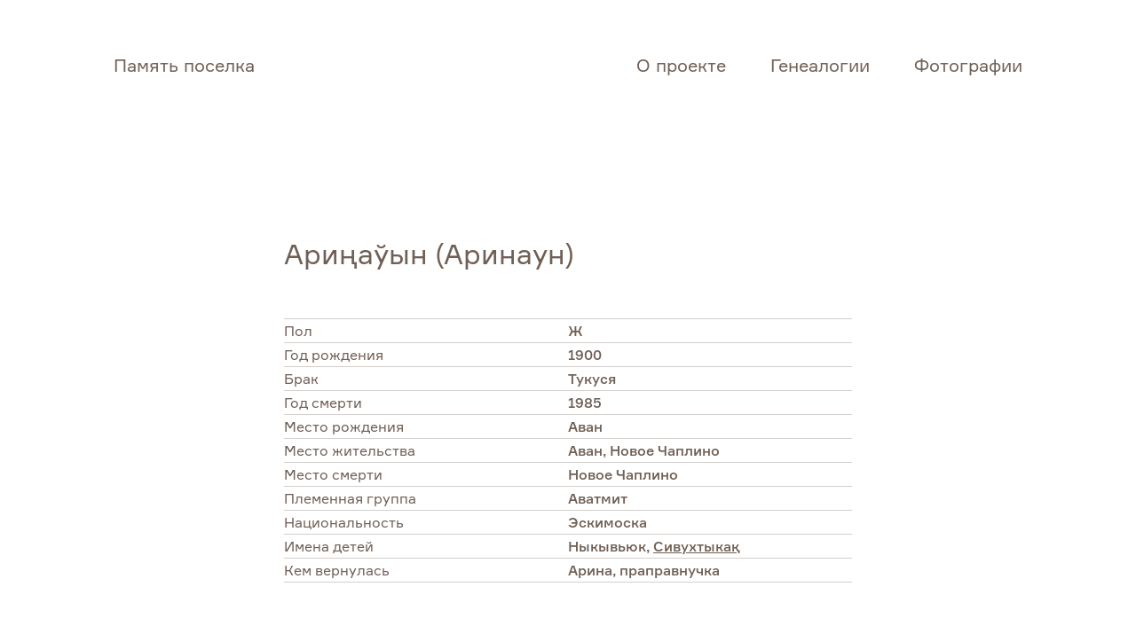

--- FILE ---
content_type: text/html; charset=utf-8
request_url: https://www.chaplino.ru/kivak/arinauyn
body_size: 45787
content:
<!DOCTYPE html><!-- This site was created in Webflow. https://webflow.com --><!-- Last Published: Thu May 02 2024 10:22:09 GMT+0000 (Coordinated Universal Time) --><html data-wf-domain="www.chaplino.ru" data-wf-page="61e55021835c14748bd92154" data-wf-site="615305dc6e47ab038013573f" data-wf-status="1" data-wf-collection="61e55021835c140244d92152" data-wf-item-slug="arinauyn"><head><meta charset="utf-8"/><title>Ариңаўын — Память поселка</title><meta content="Биографическая анкета" name="description"/><meta content="Ариңаўын — Память поселка" property="og:title"/><meta content="Биографическая анкета" property="og:description"/><meta content="Ариңаўын — Память поселка" property="twitter:title"/><meta content="Биографическая анкета" property="twitter:description"/><meta property="og:type" content="website"/><meta content="summary_large_image" name="twitter:card"/><meta content="width=device-width, initial-scale=1" name="viewport"/><meta content="Webflow" name="generator"/><link href="https://assets-global.website-files.com/615305dc6e47ab038013573f/css/pamyat-poselka.webflow.08f56a3f5.css" rel="stylesheet" type="text/css"/><script type="text/javascript">!function(o,c){var n=c.documentElement,t=" w-mod-";n.className+=t+"js",("ontouchstart"in o||o.DocumentTouch&&c instanceof DocumentTouch)&&(n.className+=t+"touch")}(window,document);</script><link href="https://cdn.prod.website-files.com/615305dc6e47ab038013573f/61c4a3818083e234570796cc_favicon.png" rel="shortcut icon" type="image/x-icon"/><link href="https://cdn.prod.website-files.com/615305dc6e47ab038013573f/61eace550f0b4a73ec7cc79c_webclip.png" rel="apple-touch-icon"/><link href="https://cdn.prod.website-files.com/615305dc6e47ab038013573f/61f278bd6c79af4d118d2690_fav-120x120.svg" rel="shortcut icon" type="image/x-icon">
<link rel="stylesheet" href="https://cdn.jsdelivr.net/gh/fancyapps/fancybox@3.5.7/dist/jquery.fancybox.min.css" />
<style>
  .fancybox-thumbs__list a {
    border-radius: 1px !important;
  }
  .fancybox-thumbs__list a:before {
    border: 3px solid #948175 !important;
    border-radius: 1px !important;
  }
  .fancybox-progress {
    background: #948175 !important;
    height: 3px !important;
  }
</style>

<style>
body { -webkit-font-smoothing: antialiased; }

.nowrap { white-space: nowrap; }

.fifty-chars {
  display: -webkit-box;
  overflow: hidden;
  -webkit-line-clamp: 2;
  -webkit-box-orient: vertical;
}

.fancybox-caption__body {
	font-family: 'Formular';
	font-size:14px;
	line-height: 16px;
}

.caption-credit-text {
	font-family: 'Formular';
	font-size: 12px;
//  	color: #948175
}
  
  
@media (min-width: 768px){
.fancybox-caption {
padding: 75px max(400px,env(safe-area-inset-right)) max(25px,env(safe-area-inset-bottom)) max(400px,env(safe-area-inset-left));
}
}
</style>
<style>
.prev-slide {
    outline: none !important;
}
.next-slide {
    outline: none !important;
}
.lightbox-link {
    outline: none !important;
}
.lightbox-link-2 {
    outline: none !important;
}
.lightbox-link-3 {
    outline: none !important;
}
.top-page {
    outline: none !important;
}
.header {
    outline: none !important;
}
.link-person {
    outline: none !important;
}
.profile-link {
    outline: none !important;
}
</style>

<script type="text/javascript" >
   (function(m,e,t,r,i,k,a){m[i]=m[i]||function(){(m[i].a=m[i].a||[]).push(arguments)};
   m[i].l=1*new Date();k=e.createElement(t),a=e.getElementsByTagName(t)[0],k.async=1,k.src=r,a.parentNode.insertBefore(k,a)})
   (window, document, "script", "https://mc.yandex.ru/metrika/tag.js", "ym");

   ym(87289341, "init", {
        clickmap:true,
        trackLinks:true,
        accurateTrackBounce:true
   });
</script>
<noscript><div><img src="https://mc.yandex.ru/watch/87289341" style="position:absolute; left:-9999px;" alt="" /></div></noscript>
<script async src="https://www.googletagmanager.com/gtag/js?id=G-0K4TFQEXYN"></script>
<script>
  window.dataLayer = window.dataLayer || [];
  function gtag(){dataLayer.push(arguments);}
  gtag('js', new Date());

  gtag('config', 'G-0K4TFQEXYN');
</script>

<meta name="yandex-verification" content="43f0c646ac108c1a" /><link rel="stylesheet" href="https://unpkg.com/swiper/swiper-bundle.min.css" />
<meta property="og:image" content="https://cdn.prod.website-files.com/615305dc6e47ab038013573f/61e9982941de114b669cbc5e_chukotka-og.png" /></head><body><div data-animation="default" data-collapse="medium" data-duration="400" data-easing="ease" data-easing2="ease" role="banner" class="navbar w-nav"><div class="container w-container"><div class="header-main"><a data-w-id="929ce1cb-9fc5-c454-2ef1-eb60347dea95" href="/" class="link-block w-inline-block"><div class="header-logo">Память поселка</div><div class="menu-underline"></div></a><link rel="prefetch" href="/"/></div><nav role="navigation" class="nav-menu w-nav-menu"><div class="menu-item"><a href="/about" class="link-block w-inline-block"><div class="menu-text">О проекте</div><div class="menu-underline"></div></a><link rel="prefetch" href="/about"/></div><div class="menu-item"><a href="/genealogy" class="link-block w-inline-block"><div class="menu-text">Генеалогии</div><div class="menu-underline"></div></a><link rel="prefetch" href="/genealogy"/></div><div class="menu-item"><a href="/photos" class="link-block w-inline-block"><div class="menu-text">Фотографии</div><div class="menu-underline"></div></a><link rel="prefetch" href="/photos"/></div></nav><div class="menu-button w-nav-button"><div class="icon w-icon-nav-menu"></div></div></div></div><div class="template w-condition-invisible"><div class="section-profile"><div class="div-text"><h1 class="h1 name">Аяқа, Елена Николаевна Полуторникова</h1><div class="profile-line"></div><div class="profile-wrap"><div class="profile"><p class="p profile-1">Пол</p></div><div class="profile"><p class="p profile-2">Ж</p></div></div><div class="profile-line"></div><div class="profile-wrap"><div class="profile"><p class="p profile-1">Год рождения</p></div><div class="profile"><p class="p profile-2">1938</p></div></div><div class="profile-line"></div><div class="profile-wrap"><div class="profile"><p class="p profile-1">Брак</p></div><div class="profile"><p class="p profile-2">Валентин Александрович Полуторников</p></div></div><div class="profile-line"></div><div class="profile-wrap"><div class="profile"><p class="p profile-1">Год смерти</p></div><div class="profile"><p class="p profile-2">1984</p></div></div><div class="profile-line"></div><div class="profile-wrap"><div class="profile"><p class="p profile-1">Место рождения</p></div><div class="profile"><p class="p profile-2">Уңазиқ</p></div></div><div class="profile-line"></div><div class="profile-wrap"><div class="profile"><p class="p profile-1">Место жительства</p></div><div class="profile"><p class="p profile-2">Уңазиқ, Новое Чаплино</p></div></div><div class="profile-line"></div><div class="profile-wrap"><div class="profile"><p class="p profile-1">Место смерти</p></div><div class="profile"><p class="p profile-2">Новое Чаплино</p></div></div><div class="profile-line"></div><div class="profile-wrap"><div class="profile"><p class="p profile-1">Племенная группа</p></div><div class="profile"><p class="p profile-2">Уназиґмит</p></div></div><div class="profile-line"></div><div class="profile-wrap"><div class="profile"><p class="p profile-1">Клан</p></div><div class="profile"><p class="p profile-2">Саниґмылӊут</p></div></div><div class="profile-line"></div><div class="profile-wrap"><div class="profile"><p class="p profile-1">Национальность</p></div><div class="profile"><p class="p profile-2">Эскимоска</p></div></div><div class="profile-line"></div><div class="profile-wrap"><div class="profile"><p class="p profile-1">Имя отца</p></div><div class="profile"><p class="p profile-2">Аппа</p></div></div><div class="profile-line"></div><div class="profile-wrap"><div class="profile"><p class="p profile-1">Имя матери</p></div><div class="profile"><p class="p profile-2">Мумигун</p></div></div><div class="profile-line"></div><div class="profile-wrap"><div class="profile"><p class="p profile-1">Имена сиблингов</p></div><div class="profile"><p class="p profile-2">Людмила, <a href="/sanigmylnut/yatta-vladimir" target="_blank" class="profile-link">Владимир Ятта</a></p></div></div><div class="profile-line"></div><div class="profile-wrap"><div class="profile"><p class="p profile-1">Имена детей</p></div><div class="profile"><p class="p profile-2">Александр, Сергей, Светлана, Алла, Татьяна Полуторниковы</p></div></div><div class="profile-line"></div><div class="profile-wrap"><div class="profile"><p class="p profile-1">Профессия</p></div><div class="profile"><p class="p profile-2">Учительница</p></div></div><div class="profile-line"></div><div class="profile-wrap"><div class="profile"><p class="p profile-1">Кем вернулся</p></div><div class="profile"><p class="p profile-2">Александр Голубев (внучатый племянник)</p></div></div><div class="profile-line last"></div></div></div><div class="section-slider"><div class="prev-slide"><div class="prev-slide-icon w-icon-slider-left"></div></div><div class="slider-new"><div class="slider-wrapper w-dyn-list"><div role="list" class="slider-list w-dyn-items"><div role="listitem" class="slider-item w-dyn-item"><img alt="Эскимосские учителя (слева направо): Марина Ивановна Сигунылик, Глеб Александрович Наказик, Елена Николаевна Аяқа. Мальчик — Игорь Макотрик" loading="lazy" src="https://cdn.prod.website-files.com/61659ebbde92911d5bdd6127/618154ac78a720a09630a70a_79f0a710.jpeg" sizes="100vw" srcset="https://cdn.prod.website-files.com/61659ebbde92911d5bdd6127/618154ac78a720a09630a70a_79f0a710-p-1080.jpeg 1080w, https://cdn.prod.website-files.com/61659ebbde92911d5bdd6127/618154ac78a720a09630a70a_79f0a710-p-1600.jpeg 1600w, https://cdn.prod.website-files.com/61659ebbde92911d5bdd6127/618154ac78a720a09630a70a_79f0a710-p-2000.jpeg 2000w, https://cdn.prod.website-files.com/61659ebbde92911d5bdd6127/618154ac78a720a09630a70a_79f0a710.jpeg 2196w" class="slider-image"/><div class="caption-place w-embed"></div><div class="caption-year w-embed">1960-е</div><div class="caption-credit w-embed">Из архива Игоря Макотрика</div><div class="profile-photo-caption"><div class="photo-caption">Эскимосские учителя (слева направо): Марина Ивановна Сигунылик, Глеб Александрович Наказик, Елена Николаевна Аяқа. Мальчик — Игорь Макотрик</div><div class="photo-caption">. </div><div class="photo-caption w-condition-invisible w-dyn-bind-empty"></div><div class="photo-caption w-condition-invisible">. </div><div class="photo-caption">1960-е</div><div class="photo-caption">.</div><div class="photo-credit">Из архива Игоря Макотрика</div></div></div><div role="listitem" class="slider-item w-dyn-item"><img alt="Елена Аяқа" loading="lazy" src="https://cdn.prod.website-files.com/61659ebbde92911d5bdd6127/6181552d08760f4f4b8c6d4f_ed12c5d7.jpeg" sizes="100vw" srcset="https://cdn.prod.website-files.com/61659ebbde92911d5bdd6127/6181552d08760f4f4b8c6d4f_ed12c5d7-p-800.jpeg 800w, https://cdn.prod.website-files.com/61659ebbde92911d5bdd6127/6181552d08760f4f4b8c6d4f_ed12c5d7.jpeg 808w" class="slider-image"/><div class="caption-place w-embed"></div><div class="caption-year w-embed">1950-е</div><div class="caption-credit w-embed">Из архива Натальи Лукьяновой</div><div class="profile-photo-caption"><div class="photo-caption">Елена Аяқа</div><div class="photo-caption">. </div><div class="photo-caption w-condition-invisible w-dyn-bind-empty"></div><div class="photo-caption w-condition-invisible">. </div><div class="photo-caption">1950-е</div><div class="photo-caption">.</div><div class="photo-credit">Из архива Натальи Лукьяновой</div></div></div><div role="listitem" class="slider-item w-dyn-item"><img alt="На танцах в доме культуры. Четвертая слева — Галина Нутанаун, справа от нее — Елена Аяқа" loading="lazy" src="https://cdn.prod.website-files.com/61659ebbde92911d5bdd6127/618154c5ed64a203947a5cc7_f35aff0f.jpeg" sizes="100vw" srcset="https://cdn.prod.website-files.com/61659ebbde92911d5bdd6127/618154c5ed64a203947a5cc7_f35aff0f-p-1080.jpeg 1080w, https://cdn.prod.website-files.com/61659ebbde92911d5bdd6127/618154c5ed64a203947a5cc7_f35aff0f-p-1600.jpeg 1600w, https://cdn.prod.website-files.com/61659ebbde92911d5bdd6127/618154c5ed64a203947a5cc7_f35aff0f-p-2000.jpeg 2000w, https://cdn.prod.website-files.com/61659ebbde92911d5bdd6127/618154c5ed64a203947a5cc7_f35aff0f.jpeg 2073w" class="slider-image"/><div class="caption-place w-embed">Новое Чаплино</div><div class="caption-year w-embed">1960-е</div><div class="caption-credit w-embed">Из архива Светланы Селякиной</div><div class="profile-photo-caption"><div class="photo-caption">На танцах в доме культуры. Четвертая слева — Галина Нутанаун, справа от нее — Елена Аяқа</div><div class="photo-caption">. </div><div class="photo-caption">Новое Чаплино</div><div class="photo-caption">. </div><div class="photo-caption">1960-е</div><div class="photo-caption">.</div><div class="photo-credit">Из архива Светланы Селякиной</div></div></div><div role="listitem" class="slider-item w-dyn-item"><img alt="Елена Аяқа" loading="lazy" src="https://cdn.prod.website-files.com/61659ebbde92911d5bdd6127/618152447f414db5a6b198d6_f366767d.jpeg" sizes="100vw" srcset="https://cdn.prod.website-files.com/61659ebbde92911d5bdd6127/618152447f414db5a6b198d6_f366767d-p-500.jpeg 500w, https://cdn.prod.website-files.com/61659ebbde92911d5bdd6127/618152447f414db5a6b198d6_f366767d.jpeg 668w" class="slider-image"/><div class="caption-place w-embed"></div><div class="caption-year w-embed">1950-е</div><div class="caption-credit w-embed">Из архива Татьяны Повольских</div><div class="profile-photo-caption"><div class="photo-caption">Елена Аяқа</div><div class="photo-caption">. </div><div class="photo-caption w-condition-invisible w-dyn-bind-empty"></div><div class="photo-caption w-condition-invisible">. </div><div class="photo-caption">1950-е</div><div class="photo-caption">.</div><div class="photo-credit">Из архива Татьяны Повольских</div></div></div><div role="listitem" class="slider-item w-dyn-item"><img alt="Фестиваль молодежи в Москве. Слева сидит Елена Аяқа" loading="lazy" src="https://cdn.prod.website-files.com/61659ebbde92911d5bdd6127/61815242dac68f1382eb1459_302b5c3a.jpeg" sizes="100vw" srcset="https://cdn.prod.website-files.com/61659ebbde92911d5bdd6127/61815242dac68f1382eb1459_302b5c3a-p-500.jpeg 500w, https://cdn.prod.website-files.com/61659ebbde92911d5bdd6127/61815242dac68f1382eb1459_302b5c3a-p-800.jpeg 800w, https://cdn.prod.website-files.com/61659ebbde92911d5bdd6127/61815242dac68f1382eb1459_302b5c3a.jpeg 969w" class="slider-image"/><div class="caption-place w-embed">Москва</div><div class="caption-year w-embed">1957</div><div class="caption-credit w-embed">Из архива Татьяны Повольских</div><div class="profile-photo-caption"><div class="photo-caption">Фестиваль молодежи в Москве. Слева сидит Елена Аяқа</div><div class="photo-caption">. </div><div class="photo-caption">Москва</div><div class="photo-caption">. </div><div class="photo-caption">1957</div><div class="photo-caption">.</div><div class="photo-credit">Из архива Татьяны Повольских</div></div></div><div role="listitem" class="slider-item w-dyn-item"><img alt="Елена Николаевна Полуторникова (Аяқа)" loading="lazy" src="https://cdn.prod.website-files.com/61659ebbde92911d5bdd6127/618152402e23fd2bd514f2a7_fb8b36eb.jpeg" sizes="100vw" srcset="https://cdn.prod.website-files.com/61659ebbde92911d5bdd6127/618152402e23fd2bd514f2a7_fb8b36eb-p-500.jpeg 500w, https://cdn.prod.website-files.com/61659ebbde92911d5bdd6127/618152402e23fd2bd514f2a7_fb8b36eb-p-800.jpeg 800w, https://cdn.prod.website-files.com/61659ebbde92911d5bdd6127/618152402e23fd2bd514f2a7_fb8b36eb.jpeg 955w" class="slider-image"/><div class="caption-place w-embed"></div><div class="caption-year w-embed">1970-е</div><div class="caption-credit w-embed">Из архива Татьяны Повольских</div><div class="profile-photo-caption"><div class="photo-caption">Елена Николаевна Полуторникова (Аяқа)</div><div class="photo-caption">. </div><div class="photo-caption w-condition-invisible w-dyn-bind-empty"></div><div class="photo-caption w-condition-invisible">. </div><div class="photo-caption">1970-е</div><div class="photo-caption">.</div><div class="photo-credit">Из архива Татьяны Повольских</div></div></div><div role="listitem" class="slider-item w-dyn-item"><img alt="Съезд учителей Чукотки. Во втором ряду второй справа стоит Елена Николаевна Полуторникова (Аяқа)" loading="lazy" src="https://cdn.prod.website-files.com/61659ebbde92911d5bdd6127/6181523f2c52b675c0d4ee26_c5e5715c.jpeg" sizes="100vw" srcset="https://cdn.prod.website-files.com/61659ebbde92911d5bdd6127/6181523f2c52b675c0d4ee26_c5e5715c-p-500.jpeg 500w, https://cdn.prod.website-files.com/61659ebbde92911d5bdd6127/6181523f2c52b675c0d4ee26_c5e5715c-p-1080.jpeg 1080w, https://cdn.prod.website-files.com/61659ebbde92911d5bdd6127/6181523f2c52b675c0d4ee26_c5e5715c-p-1600.jpeg 1600w, https://cdn.prod.website-files.com/61659ebbde92911d5bdd6127/6181523f2c52b675c0d4ee26_c5e5715c.jpeg 1900w" class="slider-image"/><div class="caption-place w-embed">Анадырь</div><div class="caption-year w-embed">1974</div><div class="caption-credit w-embed">Из архива Татьяны Повольских</div><div class="profile-photo-caption"><div class="photo-caption">Съезд учителей Чукотки. Во втором ряду второй справа стоит Елена Николаевна Полуторникова (Аяқа)</div><div class="photo-caption">. </div><div class="photo-caption">Анадырь</div><div class="photo-caption">. </div><div class="photo-caption">1974</div><div class="photo-caption">.</div><div class="photo-credit">Из архива Татьяны Повольских</div></div></div></div></div></div><div class="next-slide"><div class="next-slide-icon w-icon-slider-right"></div></div></div><div class="section-text"><div class="div-text"><h2 class="h2">Александра Повольских, внучка (2014)</h2><p class="p">Отрывок из конкурсной работы «Моя бабушка — учитель».<br/>‍<br/>Бабушка родилась в селе Уӊазик (это эскимосское название поселка Старое Чаплино) в 1938 году, 8 марта. Окончив школу в 1952 году, поступила в Анадырское Педагогическое училище народов Севера Министерства просвещения РСФСР. В 1957 году студентов Анадырского педагогического училища пригласили на фестиваль молодежи в г. Москву. Моя бабушка была участником этого фестиваля. <br/><br/>В 1959 году окончила полный курс Анадырского педагогического училища и сдала государственные экзамены на «4» и «5». Решением Государственной квалификационной комиссии присвоена квалификация «Учитель начальной школы». Во время учебы в училище в декабре 1954 года вступила в ряды Анадырского райкома ВЛКСМ, Магаданской обл. У нее была очень активная жизненная позиция.<br/><br/>Получив профессию учителя начальных классов и воспитателя, начала свою трудовую деятельность с 8 июля 1959 году в Провиденской средней школе в качестве учителя начальных классов. Там проработала почти год. Затем 1 сентября 1960 году переведена учителем начальных классов в Новочаплинскую семилетнюю школу. <br/><br/>За время работы в Новочаплинской школе показала себя с хорошей стороны. Велик ее вклад в развитие образования: она очень добросовестно относилась к служению своему делу. За достигнутые успехи в обучении и воспитании учащихся многократно была награждена &lt;...&gt;.<br/><br/>В 1974 году Елена Николаевна была делегатом II съезда учителей, который проходил в Анадыре.<br/><br/>О ней и первых специалистах нашего села хорошо сказал односельчанин Айвангу: «Из числа односельчан вышло несколько торговых работников, учителей, врачей, которые всю жизнь так и проработали в родном селе. Много молодежи училось в средних, высших учебных заведениях. Некоторые из них успешно работали по своим специальностям. Елена Николаевна посветила свою жизнь детям, своей работе, воспитывая их до конца своих дней. За добросовестный труд она была награждена грамотами и медалью материнства (она многодетная мать — 5 детей)».<br/></p></div></div><div class="section-docs"><div class="div-text"><h2 class="h2">Документы</h2><div class="album-bg pro"><div class="collection-list-wrapper pro w-dyn-list"><div role="list" class="collection-list pro w-dyn-items"><div role="listitem" class="collection-item w-dyn-item"><a href="#" class="lightbox-link w-inline-block w-lightbox"><div class="img-loader"></div><img height="20" loading="eager" width="20" alt="Комсомольский билет Елены Аяқи" src="https://cdn.prod.website-files.com/61659ebbde92911d5bdd6127/618152466178631c905b3b9b_ed1d729e.jpeg" sizes="100vw" srcset="https://cdn.prod.website-files.com/61659ebbde92911d5bdd6127/618152466178631c905b3b9b_ed1d729e-p-500.jpeg 500w, https://cdn.prod.website-files.com/61659ebbde92911d5bdd6127/618152466178631c905b3b9b_ed1d729e-p-800.jpeg 800w, https://cdn.prod.website-files.com/61659ebbde92911d5bdd6127/618152466178631c905b3b9b_ed1d729e-p-1080.jpeg 1080w, https://cdn.prod.website-files.com/61659ebbde92911d5bdd6127/618152466178631c905b3b9b_ed1d729e.jpeg 1117w" class="cms-image"/><div class="caption-place w-embed"></div><div class="caption-year w-embed">9 мая 1956</div><div class="caption-credit w-embed">Из архива Татьяны Повольских</div><script type="application/json" class="w-json">{
  "items": [],
  "group": "Документы"
}</script></a><p class="fifty-chars">Комсомольский билет Елены Аяқи</p><p class="fifty-chars w-condition-invisible w-dyn-bind-empty"></p><p class="fifty-chars w-condition-invisible">9 мая 1956</p></div></div></div></div></div></div></div><div class="aipyna w-condition-invisible"><div class="section-profile"><div class="div-text"><h1 class="h1 name">Айпыңа</h1><div class="profile-line"></div><div class="profile-wrap"><div class="profile"><p class="p profile-1">Пол</p></div><div class="profile"><p class="p profile-2">Ж</p></div></div><div class="profile-line"></div><div class="profile-wrap"><div class="profile"><p class="p profile-1">Год рождения</p></div><div class="profile"><p class="p profile-2">1930</p></div></div><div class="profile-line"></div><div class="profile-wrap"><div class="profile"><p class="p profile-1">Брак</p></div><div class="profile"><p class="p profile-2">Виктор Нутагиргин, <a href="/akulgagvigyt/tanuta-grigoriy" class="profile-link">Григорий Танута</a>, <a href="/kivak/sivuhtykak" class="profile-link">Василий Сивухтыкак</a></p></div></div><div class="profile-line"></div><div class="profile-wrap"><div class="profile"><p class="p profile-1">Год смерти</p></div><div class="profile"><p class="p profile-2">1996</p></div></div><div class="profile-line"></div><div class="profile-wrap"><div class="profile"><p class="p profile-1">Место рождения</p></div><div class="profile"><p class="p profile-2">Қигўақ (Кивак)</p></div></div><div class="profile-line"></div><div class="profile-wrap"><div class="profile"><p class="p profile-1">Место жительства</p></div><div class="profile"><p class="p profile-2">Қигўақ (Кивак), Уңазиқ, Новое Чаплино</p></div></div><div class="profile-line"></div><div class="profile-wrap"><div class="profile"><p class="p profile-1">Место смерти</p></div><div class="profile"><p class="p profile-2">Новое Чаплино</p></div></div><div class="profile-line"></div><div class="profile-wrap"><div class="profile"><p class="p profile-1">Племенная группа</p></div><div class="profile"><p class="p profile-2">Қигўаґмит (кивагмит)</p></div></div><div class="profile-line"></div><div class="profile-wrap"><div class="profile"><p class="p profile-1">Национальность</p></div><div class="profile"><p class="p profile-2">Эскимоска</p></div></div><div class="profile-line"></div><div class="profile-wrap"><div class="profile"><p class="p profile-1">Имя отца</p></div><div class="profile"><p class="p profile-2">Тыңагыргын</p></div></div><div class="profile-line"></div><div class="profile-wrap"><div class="profile"><p class="p profile-1">Имя матери</p></div><div class="profile"><p class="p profile-2">Тиңуңаун (Тиңа)</p></div></div><div class="profile-line"></div><div class="profile-wrap"><div class="profile"><p class="p profile-1">Имена сиблингов</p></div><div class="profile"><p class="p profile-2"><a href="/kivak/tykygagmi" class="profile-link">Тыкыґаґми</a>, Вера Умқанаўн, Айваңа, Уятылик, Нпатагин</p></div></div><div class="profile-line"></div><div class="profile-wrap"><div class="profile"><p class="p profile-1">Имена детей</p></div><div class="profile"><p class="p profile-2">Нина Пананаўн (от Нутагиргина; умерла в Дебене от туберкулеза), Надежда Тымкына (от Нутагиргина), Вера Айпина (Люнеут)</p></div></div><div class="profile-line"></div><div class="profile-wrap"><div class="profile"><p class="p profile-1">Профессия</p></div><div class="profile"><p class="p profile-2">Работница зверофермы, жирцеха, пошивцеха, нянечка в детском саду</p></div></div><div class="profile-line"></div><div class="profile-wrap"><div class="profile"><p class="p profile-1">Кем вернулась</p></div><div class="profile"><p class="p profile-2">Виктория Люнеут, правнучка</p></div></div><div class="profile-line last"></div></div></div><div class="section-slider"><div class="prev-slide"><div class="prev-slide-icon w-icon-slider-left"></div></div><div class="slider-new"><div class="slider-wrapper w-dyn-list"><div role="list" class="slider-list w-dyn-items"><div role="listitem" class="slider-item w-dyn-item"><img alt="Слева направо: Кура, Леӊыля, Саникак, Айпыӊа" loading="lazy" src="https://cdn.prod.website-files.com/61659ebbde92911d5bdd6127/618151e0937ebad738740c4f_4096fb9b.jpeg" sizes="100vw" srcset="https://cdn.prod.website-files.com/61659ebbde92911d5bdd6127/618151e0937ebad738740c4f_4096fb9b-p-1080.jpeg 1080w, https://cdn.prod.website-files.com/61659ebbde92911d5bdd6127/618151e0937ebad738740c4f_4096fb9b-p-1600.jpeg 1600w, https://cdn.prod.website-files.com/61659ebbde92911d5bdd6127/618151e0937ebad738740c4f_4096fb9b.jpeg 1778w" class="slider-image"/><div class="caption-place w-embed">Уңазиқ</div><div class="caption-year w-embed">1953</div><div class="caption-credit w-embed">Из архива Александры Мумихтыкак</div><div class="profile-photo-caption"><div class="photo-caption">Слева направо: Кура, Леӊыля, Саникак, Айпыӊа</div><div class="photo-caption">. </div><div class="photo-caption">Уңазиқ</div><div class="photo-caption">. </div><div class="photo-caption">1953</div><div class="photo-caption">.</div><div class="photo-credit">Из архива Александры Мумихтыкак</div></div></div><div role="listitem" class="slider-item w-dyn-item"><img alt="Айпыӊа (слева) с дочерью Надеждой Енан" loading="lazy" src="https://cdn.prod.website-files.com/61659ebbde92911d5bdd6127/618151e16592b9ff61731803_ebbd3786.jpeg" sizes="100vw" srcset="https://cdn.prod.website-files.com/61659ebbde92911d5bdd6127/618151e16592b9ff61731803_ebbd3786-p-800.jpeg 800w, https://cdn.prod.website-files.com/61659ebbde92911d5bdd6127/618151e16592b9ff61731803_ebbd3786-p-1080.jpeg 1080w, https://cdn.prod.website-files.com/61659ebbde92911d5bdd6127/618151e16592b9ff61731803_ebbd3786.jpeg 1180w" class="slider-image"/><div class="caption-place w-embed">Уңазиқ</div><div class="caption-year w-embed">1950-е</div><div class="caption-credit w-embed">Из архива Веры Люнеут</div><div class="profile-photo-caption"><div class="photo-caption">Айпыӊа (слева) с дочерью Надеждой Енан</div><div class="photo-caption">. </div><div class="photo-caption">Уңазиқ</div><div class="photo-caption">. </div><div class="photo-caption">1950-е</div><div class="photo-caption">.</div><div class="photo-credit">Из архива Веры Люнеут</div></div></div><div role="listitem" class="slider-item w-dyn-item"><img alt="Айпыӊа (слева) с дочерью Надеждой Енан" loading="lazy" src="https://cdn.prod.website-files.com/61659ebbde92911d5bdd6127/618151e358e8f9648bb40af6_40d3b227.jpeg" sizes="100vw" srcset="https://cdn.prod.website-files.com/61659ebbde92911d5bdd6127/618151e358e8f9648bb40af6_40d3b227-p-500.jpeg 500w, https://cdn.prod.website-files.com/61659ebbde92911d5bdd6127/618151e358e8f9648bb40af6_40d3b227-p-800.jpeg 800w, https://cdn.prod.website-files.com/61659ebbde92911d5bdd6127/618151e358e8f9648bb40af6_40d3b227-p-1080.jpeg 1080w, https://cdn.prod.website-files.com/61659ebbde92911d5bdd6127/618151e358e8f9648bb40af6_40d3b227.jpeg 1282w" class="slider-image"/><div class="caption-place w-embed">Уңазиқ</div><div class="caption-year w-embed">1950-е</div><div class="caption-credit w-embed">Из архива Веры Люнеут</div><div class="profile-photo-caption"><div class="photo-caption">Айпыӊа (слева) с дочерью Надеждой Енан</div><div class="photo-caption">. </div><div class="photo-caption">Уңазиқ</div><div class="photo-caption">. </div><div class="photo-caption">1950-е</div><div class="photo-caption">.</div><div class="photo-credit">Из архива Веры Люнеут</div></div></div><div role="listitem" class="slider-item w-dyn-item"><img alt="Айпыӊа" loading="lazy" src="https://cdn.prod.website-files.com/61659ebbde92911d5bdd6127/618151e4fd83362bc7ccca54_7b96365a.jpeg" sizes="100vw" srcset="https://cdn.prod.website-files.com/61659ebbde92911d5bdd6127/618151e4fd83362bc7ccca54_7b96365a-p-800.jpeg 800w, https://cdn.prod.website-files.com/61659ebbde92911d5bdd6127/618151e4fd83362bc7ccca54_7b96365a.jpeg 898w" class="slider-image"/><div class="caption-place w-embed"></div><div class="caption-year w-embed">1980-е</div><div class="caption-credit w-embed">Из архива Веры Люнеут</div><div class="profile-photo-caption"><div class="photo-caption">Айпыӊа</div><div class="photo-caption">. </div><div class="photo-caption w-condition-invisible w-dyn-bind-empty"></div><div class="photo-caption w-condition-invisible">. </div><div class="photo-caption">1980-е</div><div class="photo-caption">.</div><div class="photo-credit">Из архива Веры Люнеут</div></div></div><div role="listitem" class="slider-item w-dyn-item"><img alt="Айпыӊа" loading="lazy" src="https://cdn.prod.website-files.com/61659ebbde92911d5bdd6127/618151e611c9141e4a91e9d6_c130249b.jpeg" sizes="100vw" srcset="https://cdn.prod.website-files.com/61659ebbde92911d5bdd6127/618151e611c9141e4a91e9d6_c130249b-p-500.jpeg 500w, https://cdn.prod.website-files.com/61659ebbde92911d5bdd6127/618151e611c9141e4a91e9d6_c130249b-p-800.jpeg 800w, https://cdn.prod.website-files.com/61659ebbde92911d5bdd6127/618151e611c9141e4a91e9d6_c130249b.jpeg 1036w" class="slider-image"/><div class="caption-place w-embed"></div><div class="caption-year w-embed">1990-е</div><div class="caption-credit w-embed">Из архива Веры Люнеут</div><div class="profile-photo-caption"><div class="photo-caption">Айпыӊа</div><div class="photo-caption">. </div><div class="photo-caption w-condition-invisible w-dyn-bind-empty"></div><div class="photo-caption w-condition-invisible">. </div><div class="photo-caption">1990-е</div><div class="photo-caption">.</div><div class="photo-credit">Из архива Веры Люнеут</div></div></div><div role="listitem" class="slider-item w-dyn-item"><img alt="Айпыӊа (слева) с сестрой Тыкыґаґми" loading="lazy" src="https://cdn.prod.website-files.com/61659ebbde92911d5bdd6127/618151e83cea064eb9ffada9_0938f592.jpeg" sizes="100vw" srcset="https://cdn.prod.website-files.com/61659ebbde92911d5bdd6127/618151e83cea064eb9ffada9_0938f592-p-500.jpeg 500w, https://cdn.prod.website-files.com/61659ebbde92911d5bdd6127/618151e83cea064eb9ffada9_0938f592-p-1080.jpeg 1080w, https://cdn.prod.website-files.com/61659ebbde92911d5bdd6127/618151e83cea064eb9ffada9_0938f592-p-1600.jpeg 1600w, https://cdn.prod.website-files.com/61659ebbde92911d5bdd6127/618151e83cea064eb9ffada9_0938f592-p-2000.jpeg 2000w, https://cdn.prod.website-files.com/61659ebbde92911d5bdd6127/618151e83cea064eb9ffada9_0938f592-p-2600.jpeg 2600w, https://cdn.prod.website-files.com/61659ebbde92911d5bdd6127/618151e83cea064eb9ffada9_0938f592.jpeg 2835w" class="slider-image"/><div class="caption-place w-embed">Новое Чаплино</div><div class="caption-year w-embed">1993</div><div class="caption-credit w-embed">Из архива Веры Люнеут</div><div class="profile-photo-caption"><div class="photo-caption">Айпыӊа (слева) с сестрой Тыкыґаґми</div><div class="photo-caption">. </div><div class="photo-caption">Новое Чаплино</div><div class="photo-caption">. </div><div class="photo-caption">1993</div><div class="photo-caption">.</div><div class="photo-credit">Из архива Веры Люнеут</div></div></div><div role="listitem" class="slider-item w-dyn-item"><img alt="На крыльце здания сельсовета. Слева направо: Владимир Тагитуткақ, Вера Люнеут (дочь Айпыӊы), Қивуткак, Айпыӊа, Умқанаўн (сестра Айпыӊы). Перед ними стоит девочка — Татьяна (дочь Веры Люнеут)" loading="lazy" src="https://cdn.prod.website-files.com/61659ebbde92911d5bdd6127/618151eade1300f2ede21ead_5dadf263.jpeg" sizes="100vw" srcset="https://cdn.prod.website-files.com/61659ebbde92911d5bdd6127/618151eade1300f2ede21ead_5dadf263-p-500.jpeg 500w, https://cdn.prod.website-files.com/61659ebbde92911d5bdd6127/618151eade1300f2ede21ead_5dadf263-p-800.jpeg 800w, https://cdn.prod.website-files.com/61659ebbde92911d5bdd6127/618151eade1300f2ede21ead_5dadf263-p-1080.jpeg 1080w, https://cdn.prod.website-files.com/61659ebbde92911d5bdd6127/618151eade1300f2ede21ead_5dadf263-p-1600.jpeg 1600w, https://cdn.prod.website-files.com/61659ebbde92911d5bdd6127/618151eade1300f2ede21ead_5dadf263.jpeg 3000w" class="slider-image"/><div class="caption-place w-embed">Новое Чаплино</div><div class="caption-year w-embed">1990-е</div><div class="caption-credit w-embed">Из архива Веры Люнеут</div><div class="profile-photo-caption"><div class="photo-caption">На крыльце здания сельсовета. Слева направо: Владимир Тагитуткақ, Вера Люнеут (дочь Айпыӊы), Қивуткак, Айпыӊа, Умқанаўн (сестра Айпыӊы). Перед ними стоит девочка — Татьяна (дочь Веры Люнеут)</div><div class="photo-caption">. </div><div class="photo-caption">Новое Чаплино</div><div class="photo-caption">. </div><div class="photo-caption">1990-е</div><div class="photo-caption">.</div><div class="photo-credit">Из архива Веры Люнеут</div></div></div><div role="listitem" class="slider-item w-dyn-item"><img alt="Слева направо: Айпыӊа, ее внуки Вадим и Евгений Енаны, муж Айпыӊы Сивухтыкақ" loading="lazy" src="https://cdn.prod.website-files.com/61659ebbde92911d5bdd6127/618151eb3636435677770248_32731da9.jpeg" sizes="100vw" srcset="https://cdn.prod.website-files.com/61659ebbde92911d5bdd6127/618151eb3636435677770248_32731da9-p-500.jpeg 500w, https://cdn.prod.website-files.com/61659ebbde92911d5bdd6127/618151eb3636435677770248_32731da9-p-1080.jpeg 1080w, https://cdn.prod.website-files.com/61659ebbde92911d5bdd6127/618151eb3636435677770248_32731da9-p-1600.jpeg 1600w, https://cdn.prod.website-files.com/61659ebbde92911d5bdd6127/618151eb3636435677770248_32731da9-p-2000.jpeg 2000w, https://cdn.prod.website-files.com/61659ebbde92911d5bdd6127/618151eb3636435677770248_32731da9-p-2600.jpeg 2600w, https://cdn.prod.website-files.com/61659ebbde92911d5bdd6127/618151eb3636435677770248_32731da9.jpeg 2781w" class="slider-image"/><div class="caption-place w-embed">Новое Чаплино</div><div class="caption-year w-embed">1980-е</div><div class="caption-credit w-embed">Из архива Веры Люнеут</div><div class="profile-photo-caption"><div class="photo-caption">Слева направо: Айпыӊа, ее внуки Вадим и Евгений Енаны, муж Айпыӊы Сивухтыкақ</div><div class="photo-caption">. </div><div class="photo-caption">Новое Чаплино</div><div class="photo-caption">. </div><div class="photo-caption">1980-е</div><div class="photo-caption">.</div><div class="photo-credit">Из архива Веры Люнеут</div></div></div><div role="listitem" class="slider-item w-dyn-item"><img alt="Слева направо: Айпыӊа, Вадим и Евгений Енаны, Сивухтыкақ" loading="lazy" src="https://cdn.prod.website-files.com/61659ebbde92911d5bdd6127/618151eb3636435677770248_32731da9.jpeg" sizes="100vw" srcset="https://cdn.prod.website-files.com/61659ebbde92911d5bdd6127/618151eb3636435677770248_32731da9-p-500.jpeg 500w, https://cdn.prod.website-files.com/61659ebbde92911d5bdd6127/618151eb3636435677770248_32731da9-p-1080.jpeg 1080w, https://cdn.prod.website-files.com/61659ebbde92911d5bdd6127/618151eb3636435677770248_32731da9-p-1600.jpeg 1600w, https://cdn.prod.website-files.com/61659ebbde92911d5bdd6127/618151eb3636435677770248_32731da9-p-2000.jpeg 2000w, https://cdn.prod.website-files.com/61659ebbde92911d5bdd6127/618151eb3636435677770248_32731da9-p-2600.jpeg 2600w, https://cdn.prod.website-files.com/61659ebbde92911d5bdd6127/618151eb3636435677770248_32731da9.jpeg 2781w" class="slider-image"/><div class="caption-place w-embed">Новое Чаплино</div><div class="caption-year w-embed">1980-е</div><div class="caption-credit w-embed">Из архива Веры Люнеут</div><div class="profile-photo-caption"><div class="photo-caption">Слева направо: Айпыӊа, Вадим и Евгений Енаны, Сивухтыкақ</div><div class="photo-caption">. </div><div class="photo-caption">Новое Чаплино</div><div class="photo-caption">. </div><div class="photo-caption">1980-е</div><div class="photo-caption">.</div><div class="photo-credit">Из архива Веры Люнеут</div></div></div></div></div></div><div class="next-slide"><div class="next-slide-icon w-icon-slider-right"></div></div></div><div class="section-text"><div class="div-text"><h2 class="h2">Вадим Енан, внук (2020)</h2><p class="p">...Мужики разделывают [морзверя], а они жир топили, в бочки убирали. Там машины были такие: туда набросать, там много. Такие емкости были. Под емкостями — три отсека. Жир топили, а с другой стороны кран открывали, и сразу в бочку жир течет. Потом закрывали. И вот три емкости. Знаешь, сколько бочек жира?<br/><span class="p1-q">А для чего нужен был жир?</span>Его вывозили куда-то на мыло, на парфюмы.<br/><span class="p1-q">Она летом только работала?</span>Летом, а зимой пошивцех был. Шитье или шкуры выделывали. Раньше охотники ездили на нартах. Раньше снегоходов не было — одни нарты. Охотники ездили, приезжали, сдавали в контору целую кучу на весы. Сколько убьют. Взвешивали, записывали, потом опять размораживали. В пошивцехе два отсека было: где можно нерпу разделать и где можно шить. Мама тоже там работала.<br/><span class="p1-q">И Айпыңа шила?</span>Я говорю: когда мы маленькие были, у нас всегда национальная одежда была. Сколько я помню, у нас всегда национальная одежда: кухлянка [меховая рубаха] двойная, штаны двойные, торбаса [сапоги] из нерпы, торбаса оленьи. Оленьи — это когда ходишь в тундру зимой. Тогда надеваются оленьи торбаса.<br/><span class="p1-q">А нерпа когда?</span>А нерпа — это когда в море.<br/><span class="p1-q">А кухлянка из чего?</span>Из оленей. Нижняя — внутрь шерстью, а которая сверху одевается — шерсть на улицу.<br/><span class="p1-q">А какой Айпыңа была как человек?</span>Хороший. Я ее люблю. Ее уважали.<br/><span class="p1-q">За что?</span>Ну как за что? За понимание. Например, приедет человек поговорить — она его выслушает, еще и совет даст. Сама непьющая была, только курила. Это мы что-то пьющие.<br/><span class="p1-q">Она по-русски говорила?</span>Она же училась в Киваке до 4 класса. Там только четыре класса было. Хоть неграмотная была немножко, но расписывалась. Не вот так, а целую фамилию. Я тоже [пишу] целую фамилию, я вот так не умею.<br/><span class="p1-q">Айпыңа как к тебе относилась?</span>Как к любимому внуку. Ругала, когда мы с Женькой [брат-близнец Вадима] что-то плохое делали, неправильно. Чтобы безопасно нам было, а мы опасное делали. Она рукой не била, только словами. Это дедушка у нас строгий был.<br/><span class="p1-q">Она по-эскимосски с вами говорила?</span>Вот почему я говорю тебе: мы раньше понимать начали, уже с малых лет. А говорить... Легкие некоторые слова — могли, а вот целые предложения только понимали.<br/><span class="p1-q">Она тебя многому научила?</span>Да. У нас раньше у каждой семьи, еще когда старики и старушки были, свой праздник был. Слышал, наверное? У нас тоже был праздник. Мы делали в декабре, когда полнолуние. У них Новый год, когда полная луна. О, луностояние! Это по-нашему означает Новый год. Праздник у нас был: всякую всячину, костер, аҳқышақ [кормление духов] делали. Она всех зовет, кормит, покушать что-то сделает — и все, праздник прошел (смеется). На полчаса праздник.<br/><span class="p1-q">А где она костер делала?</span>В коридоре у нас. Там у нас раньше другая была [планировка]. Когда заходишь к нам, по левую руку — кладовка такая, это проход был. Там дверь тоже раньше была, две двери было, а сейчас одна, а эту замуровали.<br/><span class="p1-q">Она зачем этот праздник устраивала?</span>Она еще с Кивака его привезла. Раз она знала этот праздник, значит, ее мама научила, а ее маму — ее мама.<br/><span class="p1-q">И тебя научила?</span>Мы видели. Праздник делала женщина, а мужики просто стоят. &lt;...&gt;<br/><span class="p1-q">Она на двух языках говорила во время праздника?</span>Да. По-эскимосски и по-чукотски. Когда появилось чукотское кладбище за речкой и когда мы в ту сторону идем, она по-чукотски скажет сначала, потом уже по-нашенски. А если в эту сторону идем, то по-эскимосски скажет: там же кладбище. Вся вот эта земля, Чаплино, она раньше чукотская была. Тут оленеводы были. &lt;...&gt;<br/><span class="p1-q">Айпыңа тебя многому научила, да?</span>Учила аҳқышақ [кормление духов] делать. Если я что-то плохое во сне увижу, то мы верим, что плохой сон не во вред. Она идет сама, я не иду туда, она там что-то сделает, поговорит. Придет со снежком или, когда лето, травушкой. И мне сюда. Прям вот так сделает и очистит. Хороший сон — радуется. <br/><br/>Вот наглядный пример аҳқышақа. Я в школе учился. Когда мы ждали, играли в пятнашки, и там два этажа. Меня случайно толкнули, и я об лестницу ногу подвернул, из ноги сустав выскочил. Женя с другом повели меня домой. Бабушка: «Чего?» «Да вот, ногу подвернул». Она посмотрела: «Ой!» И по-нашему что-то. Она взяла мою ногу и как будто высасывает боль (показывает голосом, как бабушка высасывала боль). Только воздух. «Сейчас, — говорит, — подожди». И куда-то ушла одна. Две недели с половиной я лежал. И вот она ушла, а я спать лег после обеда. Женя в школе, а я уснул и во сне мне этот же случай снился, как я упал. Я говорю: «Мне снилось, как я упал». &quot;Я уже все сделала«[, — говорит Айпыӊа]. <br/><br/>Женя пришел, поужинали, поздно, спать легли. Женя утром рассказывает сон. Я тебе говорил, что мы — вернувшиеся белые медведи. Женя сон рассказывает: «Я пошел в тундру, там сопка большая». Это зимой было, у него во сне, а так осень, еще снега не было. И говорит: «Увидел там медведя белого в капкане. Подошел к нему, капкан [открыл], он лапу вытащил и ушел». Она [Айпыӊа] ему говорит: «А ты его обратно не позвал?» Она сразу вскочила и пошла на улицу одна. Я так думаю, позвала. И опять же вот так делала — и Жене тоже: «Мы же один медведь!» Сперва мне, потом — ему. Почистила типа боль, потому что во сне капкан открыл. Прикинь, после вот этого случая я, наверное, через два дня ходить стал. Вот пример этого аҳқышақа, пример этого медведя! <br/><br/>А до этого я не мог ходить, и опухоль была такая! А потом проснулся: как нога, ну-ка? А все ушли, мне только палку дали, чтобы я попробовал. Я встал, боялся сперва. Надо было телек включить, а телек у батареи. Встал, попробовал: чуть-чуть болела, пошел потихоньку, походил чуть-чуть. Бабушка пришла (оказывается, в магазине была). «Бабушка», — говорю. «Чего?» — «Смотри!» И я встал и пошел. «Ай!» — и она опять выбежала. Наверное, благодарение там сказала. Вот с тех пор я стал потихоньку ногу разрабатывать, ходить. Смотри, в больницу меня не клали, меня только врач туго перебинтовал, и я лег, а так хотели в больницу отвезти. Но бабушка меня вылечила. Всякими заговорами. &lt;...&gt;<br/><span class="p1-q">Лекарства какие-то от Айпыӊы остались?</span>Лекарства?<br/><span class="p1-q">Какие-то бумажки...</span>Документы остались. А, вот еще как у нас делается, чтобы вылечился какой-то орган. Смотри, дедушка у меня умер в 1986-м, еще бабушка живая была.<br/><span class="p1-q">Сивухтыкак?</span>Сивухтыкак. От него, дедушки, остались документы по судоводительству. Он учился в Магадане, и у него стопка писанины была, много-много. Вот когда серьезно заболеешь, она брала у дедушки один листочек. И вот встаешь около нее, она с листком. И с головы начинает этот листок рвать по всему телу. И говорит: «Дедушка, возьми Вадимову болезнь». И вот эту бумажку рвут до самых ног. Возьмет, идет на улицу, а мы не выходим. Она выходит и выкидывает в сторону кладбища. Это типа лекарство, чтобы болезнь выкинуть вместе с этими бумажками. Мы верили, что это все помогает. Я ведь не думаю, что прямо вот так помогает, но верим, что поможет. Раньше сильная вера была на такие дела. Сейчас шаманов нет, а раньше шаманы были. Всех других членов семьи выпроводим, чтобы он там один с ним был. Или с ней. И он там что-то делает, никто не знает [что].<br/></p></div></div></div><div class="sivuhtykak w-condition-invisible"><div class="section-profile"><div class="div-text"><h1 class="h1 name">Сивухтыкақ (Василий)</h1><div class="profile-line"></div><div class="profile-wrap"><div class="profile"><p class="p profile-1">Пол</p></div><div class="profile"><p class="p profile-2">М</p></div></div><div class="profile-line"></div><div class="profile-wrap"><div class="profile"><p class="p profile-1">Брак</p></div><div class="profile"><p class="p profile-2"><a href="/kivak/aipyna" class="profile-link">Айпыңа</a></p></div></div><div class="profile-line"></div><div class="profile-wrap"><div class="profile"><p class="p profile-1">Год смерти</p></div><div class="profile"><p class="p profile-2">1987</p></div></div><div class="profile-line"></div><div class="profile-wrap"><div class="profile"><p class="p profile-1">Место рождения</p></div><div class="profile"><p class="p profile-2">Аван</p></div></div><div class="profile-line"></div><div class="profile-wrap"><div class="profile"><p class="p profile-1">Место жительства</p></div><div class="profile"><p class="p profile-2">Аван, Урелики, Пловер, Провидения, Новое Чаплино</p></div></div><div class="profile-line"></div><div class="profile-wrap"><div class="profile"><p class="p profile-1">Место смерти</p></div><div class="profile"><p class="p profile-2">Новое Чаплино</p></div></div><div class="profile-line"></div><div class="profile-wrap"><div class="profile"><p class="p profile-1">Племенная группа</p></div><div class="profile"><p class="p profile-2">Аватмит</p></div></div><div class="profile-line"></div><div class="profile-wrap"><div class="profile"><p class="p profile-1">Национальность</p></div><div class="profile"><p class="p profile-2">Эскимос</p></div></div><div class="profile-line"></div><div class="profile-wrap"><div class="profile"><p class="p profile-1">Имя отца</p></div><div class="profile"><p class="p profile-2">Тукуся (родился в селе Напақутақ)</p></div></div><div class="profile-line"></div><div class="profile-wrap"><div class="profile"><p class="p profile-1">Имя матери</p></div><div class="profile"><p class="p profile-2"><a href="/kivak/arinauyn" aria-current="page" class="profile-link w--current">Ариңаўн</a> (аватмит)</p></div></div><div class="profile-line"></div><div class="profile-wrap"><div class="profile"><p class="p profile-1">Имена сиблингов</p></div><div class="profile"><p class="p profile-2">Ныкывьюк (Екатерина)</p></div></div><div class="profile-line"></div><div class="profile-wrap"><div class="profile"><p class="p profile-1">Имена детей</p></div><div class="profile"><p class="p profile-2">Вера Айпина (Люнеут) и Надежда Енана — воспитанницы</p></div></div><div class="profile-line"></div><div class="profile-wrap"><div class="profile"><p class="p profile-1">Профессия</p></div><div class="profile"><p class="p profile-2">Тракторист, охотник</p></div></div><div class="profile-line"></div><div class="profile-wrap"><div class="profile"><p class="p profile-1">Кем вернулся</p></div><div class="profile"><p class="p profile-2">Сергей Эттын</p></div></div><div class="profile-line last"></div></div></div><div class="section-slider"><div class="prev-slide"><div class="prev-slide-icon w-icon-slider-left"></div></div><div class="slider-new"><div class="slider-wrapper w-dyn-list"><div role="list" class="slider-list w-dyn-items"><div role="listitem" class="slider-item w-dyn-item"><img alt="Слева направо: Айпыӊа, ее внуки Вадим и Евгений Енаны, муж Айпыӊы Сивухтыкақ" loading="lazy" src="https://cdn.prod.website-files.com/61659ebbde92911d5bdd6127/618151eb3636435677770248_32731da9.jpeg" sizes="100vw" srcset="https://cdn.prod.website-files.com/61659ebbde92911d5bdd6127/618151eb3636435677770248_32731da9-p-500.jpeg 500w, https://cdn.prod.website-files.com/61659ebbde92911d5bdd6127/618151eb3636435677770248_32731da9-p-1080.jpeg 1080w, https://cdn.prod.website-files.com/61659ebbde92911d5bdd6127/618151eb3636435677770248_32731da9-p-1600.jpeg 1600w, https://cdn.prod.website-files.com/61659ebbde92911d5bdd6127/618151eb3636435677770248_32731da9-p-2000.jpeg 2000w, https://cdn.prod.website-files.com/61659ebbde92911d5bdd6127/618151eb3636435677770248_32731da9-p-2600.jpeg 2600w, https://cdn.prod.website-files.com/61659ebbde92911d5bdd6127/618151eb3636435677770248_32731da9.jpeg 2781w" class="slider-image"/><div class="caption-place w-embed">Новое Чаплино</div><div class="caption-year w-embed">1980-е</div><div class="caption-credit w-embed">Из архива Веры Люнеут</div><div class="profile-photo-caption"><div class="photo-caption">Слева направо: Айпыӊа, ее внуки Вадим и Евгений Енаны, муж Айпыӊы Сивухтыкақ</div><div class="photo-caption">. </div><div class="photo-caption">Новое Чаплино</div><div class="photo-caption">. </div><div class="photo-caption">1980-е</div><div class="photo-caption">.</div><div class="photo-credit">Из архива Веры Люнеут</div></div></div><div role="listitem" class="slider-item w-dyn-item"><img alt="(1 / 2)  Сивухтыкақ" loading="lazy" src="https://cdn.prod.website-files.com/61659ebbde92911d5bdd6127/618151ed3b174e4e8b25a5de_64e26d1b.jpeg" sizes="100vw" srcset="https://cdn.prod.website-files.com/61659ebbde92911d5bdd6127/618151ed3b174e4e8b25a5de_64e26d1b-p-500.jpeg 500w, https://cdn.prod.website-files.com/61659ebbde92911d5bdd6127/618151ed3b174e4e8b25a5de_64e26d1b-p-1080.jpeg 1080w, https://cdn.prod.website-files.com/61659ebbde92911d5bdd6127/618151ed3b174e4e8b25a5de_64e26d1b-p-1600.jpeg 1600w, https://cdn.prod.website-files.com/61659ebbde92911d5bdd6127/618151ed3b174e4e8b25a5de_64e26d1b-p-2000.jpeg 2000w, https://cdn.prod.website-files.com/61659ebbde92911d5bdd6127/618151ed3b174e4e8b25a5de_64e26d1b.jpeg 2337w" class="slider-image"/><div class="caption-place w-embed"></div><div class="caption-year w-embed">1975</div><div class="caption-credit w-embed">Из архива Веры Люнеут</div><div class="profile-photo-caption"><div class="photo-caption">(1 / 2)  Сивухтыкақ</div><div class="photo-caption">. </div><div class="photo-caption w-condition-invisible w-dyn-bind-empty"></div><div class="photo-caption w-condition-invisible">. </div><div class="photo-caption">1975</div><div class="photo-caption">.</div><div class="photo-credit">Из архива Веры Люнеут</div></div></div><div role="listitem" class="slider-item w-dyn-item"><img alt="(2 / 2) Надпись на обороте на эскимосском языке: «Туқусям иґныґа. Сивухтыкақ (аватмит). Ариӊаўым иґныґа» («Сын у Туқусяқ. Сивухтыкақ (с Авана). Сын Ариӊаўын»)" loading="lazy" src="https://cdn.prod.website-files.com/61659ebbde92911d5bdd6127/618151eff11e6e5eca3516b1_5911e4a5.jpeg" sizes="100vw" srcset="https://cdn.prod.website-files.com/61659ebbde92911d5bdd6127/618151eff11e6e5eca3516b1_5911e4a5-p-500.jpeg 500w, https://cdn.prod.website-files.com/61659ebbde92911d5bdd6127/618151eff11e6e5eca3516b1_5911e4a5-p-1080.jpeg 1080w, https://cdn.prod.website-files.com/61659ebbde92911d5bdd6127/618151eff11e6e5eca3516b1_5911e4a5-p-1600.jpeg 1600w, https://cdn.prod.website-files.com/61659ebbde92911d5bdd6127/618151eff11e6e5eca3516b1_5911e4a5-p-2000.jpeg 2000w, https://cdn.prod.website-files.com/61659ebbde92911d5bdd6127/618151eff11e6e5eca3516b1_5911e4a5.jpeg 2339w" class="slider-image"/><div class="caption-place w-embed"></div><div class="caption-year w-embed">1975</div><div class="caption-credit w-embed">Из архива Веры Люнеут</div><div class="profile-photo-caption"><div class="photo-caption">(2 / 2) Надпись на обороте на эскимосском языке: «Туқусям иґныґа. Сивухтыкақ (аватмит). Ариӊаўым иґныґа» («Сын у Туқусяқ. Сивухтыкақ (с Авана). Сын Ариӊаўын»)</div><div class="photo-caption">. </div><div class="photo-caption w-condition-invisible w-dyn-bind-empty"></div><div class="photo-caption w-condition-invisible">. </div><div class="photo-caption">1975</div><div class="photo-caption">.</div><div class="photo-credit">Из архива Веры Люнеут</div></div></div><div role="listitem" class="slider-item w-dyn-item"><img alt="Собачья упряжка Василия Сивухтыкақа. Надпись на обороте: «Вдоль кромки. Сивушкина упряжка»" loading="lazy" src="https://cdn.prod.website-files.com/61659ebbde92911d5bdd6127/618151f0828affc72c202e35_4d984bbe.jpeg" sizes="100vw" srcset="https://cdn.prod.website-files.com/61659ebbde92911d5bdd6127/618151f0828affc72c202e35_4d984bbe-p-1080.jpeg 1080w, https://cdn.prod.website-files.com/61659ebbde92911d5bdd6127/618151f0828affc72c202e35_4d984bbe-p-1600.jpeg 1600w, https://cdn.prod.website-files.com/61659ebbde92911d5bdd6127/618151f0828affc72c202e35_4d984bbe-p-2000.jpeg 2000w, https://cdn.prod.website-files.com/61659ebbde92911d5bdd6127/618151f0828affc72c202e35_4d984bbe.jpeg 2586w" class="slider-image"/><div class="caption-place w-embed"></div><div class="caption-year w-embed">1970-е</div><div class="caption-credit w-embed">Из архива Веры Люнеут</div><div class="profile-photo-caption"><div class="photo-caption">Собачья упряжка Василия Сивухтыкақа. Надпись на обороте: «Вдоль кромки. Сивушкина упряжка»</div><div class="photo-caption">. </div><div class="photo-caption w-condition-invisible w-dyn-bind-empty"></div><div class="photo-caption w-condition-invisible">. </div><div class="photo-caption">1970-е</div><div class="photo-caption">.</div><div class="photo-credit">Из архива Веры Люнеут</div></div></div><div role="listitem" class="slider-item w-dyn-item"><img alt="Слева направо: Николай Кутылин, Василий Сивухтыкақ, Сергей Выят" loading="lazy" src="https://cdn.prod.website-files.com/61659ebbde92911d5bdd6127/618151f29a6eb7422f4e7668_b4bf9611.jpeg" sizes="100vw" srcset="https://cdn.prod.website-files.com/61659ebbde92911d5bdd6127/618151f29a6eb7422f4e7668_b4bf9611-p-500.jpeg 500w, https://cdn.prod.website-files.com/61659ebbde92911d5bdd6127/618151f29a6eb7422f4e7668_b4bf9611-p-1080.jpeg 1080w, https://cdn.prod.website-files.com/61659ebbde92911d5bdd6127/618151f29a6eb7422f4e7668_b4bf9611-p-1600.jpeg 1600w, https://cdn.prod.website-files.com/61659ebbde92911d5bdd6127/618151f29a6eb7422f4e7668_b4bf9611-p-2000.jpeg 2000w, https://cdn.prod.website-files.com/61659ebbde92911d5bdd6127/618151f29a6eb7422f4e7668_b4bf9611.jpeg 2301w" class="slider-image"/><div class="caption-place w-embed"></div><div class="caption-year w-embed">1970-е</div><div class="caption-credit w-embed">Из архива Веры Люнеут</div><div class="profile-photo-caption"><div class="photo-caption">Слева направо: Николай Кутылин, Василий Сивухтыкақ, Сергей Выят</div><div class="photo-caption">. </div><div class="photo-caption w-condition-invisible w-dyn-bind-empty"></div><div class="photo-caption w-condition-invisible">. </div><div class="photo-caption">1970-е</div><div class="photo-caption">.</div><div class="photo-credit">Из архива Веры Люнеут</div></div></div><div role="listitem" class="slider-item w-dyn-item"><img alt="Собачья упряжка Сивухтыкақа. Сидят: Сивухтыкақ (слева) и Семен Нутанли" loading="lazy" src="https://cdn.prod.website-files.com/61659ebbde92911d5bdd6127/618151f4433f368ace8cd637_45652fe9.jpeg" sizes="100vw" srcset="https://cdn.prod.website-files.com/61659ebbde92911d5bdd6127/618151f4433f368ace8cd637_45652fe9-p-500.jpeg 500w, https://cdn.prod.website-files.com/61659ebbde92911d5bdd6127/618151f4433f368ace8cd637_45652fe9-p-800.jpeg 800w, https://cdn.prod.website-files.com/61659ebbde92911d5bdd6127/618151f4433f368ace8cd637_45652fe9-p-1080.jpeg 1080w, https://cdn.prod.website-files.com/61659ebbde92911d5bdd6127/618151f4433f368ace8cd637_45652fe9.jpeg 2319w" class="slider-image"/><div class="caption-place w-embed"></div><div class="caption-year w-embed">1970-е</div><div class="caption-credit w-embed">Из архива Веры Люнеут</div><div class="profile-photo-caption"><div class="photo-caption">Собачья упряжка Сивухтыкақа. Сидят: Сивухтыкақ (слева) и Семен Нутанли</div><div class="photo-caption">. </div><div class="photo-caption w-condition-invisible w-dyn-bind-empty"></div><div class="photo-caption w-condition-invisible">. </div><div class="photo-caption">1970-е</div><div class="photo-caption">.</div><div class="photo-credit">Из архива Веры Люнеут</div></div></div><div role="listitem" class="slider-item w-dyn-item"><img alt="Сивухтыкақ. Фотография сделана сотрудниками совместной антропологической экспедиции Института этнографии АН СССР и Института антропологии МГУ. Экспедиция проводила биолого-антропологическое обследование коренных жителей Чукотского автономного округа и работала под руководством Валерия Павловича Алексеева и Татьяны Ивановны Алексеевой" loading="lazy" src="https://cdn.prod.website-files.com/61659ebbde92911d5bdd6127/6181526f0255090510dadddd_70892056.png" sizes="100vw" srcset="https://cdn.prod.website-files.com/61659ebbde92911d5bdd6127/6181526f0255090510dadddd_70892056-p-500.png 500w, https://cdn.prod.website-files.com/61659ebbde92911d5bdd6127/6181526f0255090510dadddd_70892056-p-800.png 800w, https://cdn.prod.website-files.com/61659ebbde92911d5bdd6127/6181526f0255090510dadddd_70892056-p-1080.png 1080w, https://cdn.prod.website-files.com/61659ebbde92911d5bdd6127/6181526f0255090510dadddd_70892056-p-1600.png 1600w, https://cdn.prod.website-files.com/61659ebbde92911d5bdd6127/6181526f0255090510dadddd_70892056.png 1897w" class="slider-image"/><div class="caption-place w-embed"></div><div class="caption-year w-embed">1971</div><div class="caption-credit w-embed">Из архива Института антропологии МГУ</div><div class="profile-photo-caption"><div class="photo-caption">Сивухтыкақ. Фотография сделана сотрудниками совместной антропологической экспедиции Института этнографии АН СССР и Института антропологии МГУ. Экспедиция проводила биолого-антропологическое обследование коренных жителей Чукотского автономного округа и работала под руководством Валерия Павловича Алексеева и Татьяны Ивановны Алексеевой</div><div class="photo-caption">. </div><div class="photo-caption w-condition-invisible w-dyn-bind-empty"></div><div class="photo-caption w-condition-invisible">. </div><div class="photo-caption">1971</div><div class="photo-caption">.</div><div class="photo-credit">Из архива Института антропологии МГУ</div></div></div><div role="listitem" class="slider-item w-dyn-item"><img alt="Упряжка Сивухтыкақа едет по замерзшей бухте Ткачен" loading="lazy" src="https://cdn.prod.website-files.com/61659ebbde92911d5bdd6127/618151f0828affc72c202e35_4d984bbe.jpeg" sizes="100vw" srcset="https://cdn.prod.website-files.com/61659ebbde92911d5bdd6127/618151f0828affc72c202e35_4d984bbe-p-1080.jpeg 1080w, https://cdn.prod.website-files.com/61659ebbde92911d5bdd6127/618151f0828affc72c202e35_4d984bbe-p-1600.jpeg 1600w, https://cdn.prod.website-files.com/61659ebbde92911d5bdd6127/618151f0828affc72c202e35_4d984bbe-p-2000.jpeg 2000w, https://cdn.prod.website-files.com/61659ebbde92911d5bdd6127/618151f0828affc72c202e35_4d984bbe.jpeg 2586w" class="slider-image"/><div class="caption-place w-embed">Новое Чаплино</div><div class="caption-year w-embed">1980-е</div><div class="caption-credit w-embed">Из архива Веры Люнеут</div><div class="profile-photo-caption"><div class="photo-caption">Упряжка Сивухтыкақа едет по замерзшей бухте Ткачен</div><div class="photo-caption">. </div><div class="photo-caption">Новое Чаплино</div><div class="photo-caption">. </div><div class="photo-caption">1980-е</div><div class="photo-caption">.</div><div class="photo-credit">Из архива Веры Люнеут</div></div></div><div role="listitem" class="slider-item w-dyn-item"><img alt="Слева направо: Айпыӊа, Вадим и Евгений Енаны, Сивухтыкақ" loading="lazy" src="https://cdn.prod.website-files.com/61659ebbde92911d5bdd6127/618151eb3636435677770248_32731da9.jpeg" sizes="100vw" srcset="https://cdn.prod.website-files.com/61659ebbde92911d5bdd6127/618151eb3636435677770248_32731da9-p-500.jpeg 500w, https://cdn.prod.website-files.com/61659ebbde92911d5bdd6127/618151eb3636435677770248_32731da9-p-1080.jpeg 1080w, https://cdn.prod.website-files.com/61659ebbde92911d5bdd6127/618151eb3636435677770248_32731da9-p-1600.jpeg 1600w, https://cdn.prod.website-files.com/61659ebbde92911d5bdd6127/618151eb3636435677770248_32731da9-p-2000.jpeg 2000w, https://cdn.prod.website-files.com/61659ebbde92911d5bdd6127/618151eb3636435677770248_32731da9-p-2600.jpeg 2600w, https://cdn.prod.website-files.com/61659ebbde92911d5bdd6127/618151eb3636435677770248_32731da9.jpeg 2781w" class="slider-image"/><div class="caption-place w-embed">Новое Чаплино</div><div class="caption-year w-embed">1980-е</div><div class="caption-credit w-embed">Из архива Веры Люнеут</div><div class="profile-photo-caption"><div class="photo-caption">Слева направо: Айпыӊа, Вадим и Евгений Енаны, Сивухтыкақ</div><div class="photo-caption">. </div><div class="photo-caption">Новое Чаплино</div><div class="photo-caption">. </div><div class="photo-caption">1980-е</div><div class="photo-caption">.</div><div class="photo-credit">Из архива Веры Люнеут</div></div></div><div role="listitem" class="slider-item w-dyn-item"><img alt="Василий Сивухтыкақ (лежит слева)" loading="lazy" src="https://cdn.prod.website-files.com/61659ebbde92911d5bdd6127/618154e16dd14365aa4f78ed_cc62a0cc.jpeg" sizes="100vw" srcset="https://cdn.prod.website-files.com/61659ebbde92911d5bdd6127/618154e16dd14365aa4f78ed_cc62a0cc-p-1080.jpeg 1080w, https://cdn.prod.website-files.com/61659ebbde92911d5bdd6127/618154e16dd14365aa4f78ed_cc62a0cc-p-1600.jpeg 1600w, https://cdn.prod.website-files.com/61659ebbde92911d5bdd6127/618154e16dd14365aa4f78ed_cc62a0cc.jpeg 1882w" class="slider-image"/><div class="caption-place w-embed"></div><div class="caption-year w-embed">1970-е</div><div class="caption-credit w-embed">Из архива Ларисы Яковлевой</div><div class="profile-photo-caption"><div class="photo-caption">Василий Сивухтыкақ (лежит слева)</div><div class="photo-caption">. </div><div class="photo-caption w-condition-invisible w-dyn-bind-empty"></div><div class="photo-caption w-condition-invisible">. </div><div class="photo-caption">1970-е</div><div class="photo-caption">.</div><div class="photo-credit">Из архива Ларисы Яковлевой</div></div></div></div></div></div><div class="next-slide"><div class="next-slide-icon w-icon-slider-right"></div></div></div><div class="section-text"><div class="div-text"><h2 class="h2">Айнана (2020)</h2><p class="p">Он на Пловере был мотористом. Я помню, я ехала на пароходе с Владивостока сюда, а он был пограничником, пришел на судно проверять паспорта. Я его первый раз увидела и запомнила.<br/></p></div></div><div class="section-text"><div class="div-text"><h2 class="h2">Александра Санникова, племянница (2020)</h2><p class="p"><span class="p1-q">Каким был Сивухтыкақ?</span>Я ни разу не слышала, чтобы он кричал, ругался. Только, может, пьяным немножко. А так был такой веселый, шутил, добрый.<br/><span class="p1-q">Он и охотник, не только тракторист?</span>Охотник, да. Потом он ушел в охотники.<br/><span class="p1-q">Сначала трактористом был, а потом охотником?</span>Да. Я помню, когда я сюда приехала, он был трактористом. А уже в последнее время я его помню как охотника. Привычка у него была — подбородок всей пятерней [пятью пальцами проводил по подбородку]. &lt;....&gt; Она [мать Сивухтыкақа Ариңаўн] уже ходить толком не могла, а дядя Вася приедет с охоты, добычу привезет — ей надо было взять этот кусок мяса! А мы жили в центре, а они за поселком. И она идет с этим куском мяса, и ее от слабости заносит в сторону. В рот не брала всю жизнь спиртное, а такое ощущение, что пьяный человек идет — так ее тащило. Мы ее ругали, говорили, что мы сами придем и все возьмем. Бесполезно! Встает и идет к нам, несет нам мясо.<br/><span class="p1-q">Вам мясо несет?</span>Да, несет нам мясо.<br/><span class="p1-q">Которое Сивухтыкақ добыл?</span>Да, чтобы у нас было мясо. У нее пенсия была совсем маленькая: то ли 10 рублей, то ли сколько. А почему маленькая? Раньше ж колхозы были, и нужны были какие-то часы... А нас же пятеро, много, и раньше же к нам часто приезжали всякие артисты, даже цирк с маленькими зверятами. Всякие у нас концерты, представления были. Я хорошо запомнила в детстве. А денег-то никогда нет у родителей. Мама моя уже не работала по инвалидности. Но правда, пенсию небольшую получала. Отец, правда, работал, но выпивал же. И бабушка приходит и с каких-то своих достанет узелок, развяжет, достанет денежку и даст нам, чтобы мы пошли на концерт. Как узнает, что артисты приехали, идет и нам деньги дает. И в кино. Приходила и нам выделяла денежки, чтобы мы в кино сходили.<br/><span class="p1-q">А вы как Сивухтыкақа называли? Дядя Вася?</span>Дядя Вася.<br/><span class="p1-q">По-русски?</span>Да, дядя Вася.<br/><span class="p1-q">Но все в селе — Сивушка?</span>Да, но я его Сивушкой не звала, звала дядей Васей.<br/><span class="p1-q">Как он по-русски говорил?</span>Хорошо говорил, он все понимал.<br/><span class="p1-q">Он защищал иногда маму [свою сестру Ныкывьюк]?</span>Да, приходил и защищал. Он мою маму от отца... Короче, ставил его на место. Но они никогда не дрались, он с ним не дрался. Он просто приходил и всем своим видом как бы... и отец утихомиривался. Но драк не было. У меня младший брат сильно на него похож. Виталий. Очень сильно похож.<br/></p></div></div><div class="section-text"><div class="div-text"><h2 class="h2">Игорь Макотрик, охотник, ученик Сивухтыкақа (2020)</h2><p class="p">Я после армии пришел и уже профессионально начал работать, они [Сивухтыкақ и Евгений Паулин] обучали. У нас обучение было одно из простых, единственное, они учили наблюдательности. На вельботе едешь часами куда-нибудь, и ты должен весь день не опускать бинокль — смотреть. И вот весь день! Ты спать хочешь, голова опускается, а они раз палочкой — бух тебя по шее (смеется).<br/><span class="p1-q">Зачем вы должны были смотреть?</span>Они не объясняли — сам потом додумался. Когда едешь, просто начинаешь приглядываться к любому, что на воде увидишь. Когда штиль или когда туман, а в тумане вообще все предметы на воде кажутся большими. И уже потихоньку начинаешь распознавать: лахтак, или птичка, или...<br/><span class="p1-q">Вы должны были следить за добычей, если кто-то появится?</span>Я должен был следить — моржи или что там. Что-то увидеть и сказать, предупредить, а так основное обучение, когда на вельботе идешь, — наблюдательности учили.<br/></p></div></div><div class="section-text"><div class="div-text"><h2 class="h2">Александра Санникова, племянница (2020)</h2><p class="p">Потом дядя Вася умер практически сразу же, в восемьдесят каком-то. Отравились же они в Инахпаке [на охотничьей базе].<br/><span class="p1-q">Чем?</span>Сказали, что отравились, собрали ракушки на берегу. По поверьям, насколько я помню, если выпал снег, на сопках иней первый если появляется, якобы говорят, что нельзя собирать ракушки. Я так помню. А они, видно, собрали, сварили и съели, и умерло их двое же.<br/><span class="p1-q">Сивухтыкақ?</span>И Панагиргин Коля. Панагиргина спасли, а дядю Васю не смогли спасти, не откачали.<br/></p></div></div><div class="section-text"><div class="div-text"><h2 class="h2">Валентина Эттына (2011)</h2><p class="p">Жена Сивухтыкақа Айпыӊа сказала маме: «Здравствуй!», а когда увидела меня сказала: «А ты что пришел?» Я говорю: «Я не пришел, я пришла». А мама сразу у нее спросила: «Кто это?» Я была беременна. Айпыӊа говорит: «Это Сивухтыкақ вернулся». Айпыӊа увидела своего бывшего мужа в моей одежде. Она еще удивилась, почему это ее муж пришел в женской одежде. Айпыӊа нам не родственница. А Сивухтыкақ — наш родственник. Он дядя. Поэтому у Сергея имя Сивухтыкақ.<br/></p></div></div></div><div class="arinauyn"><div class="section-profile"><div class="div-text"><h1 class="h1 name">Ариңаўын (Аринаун)</h1><div class="profile-line"></div><div class="profile-wrap"><div class="profile"><p class="p profile-1">Пол</p></div><div class="profile"><p class="p profile-2">Ж</p></div></div><div class="profile-line"></div><div class="profile-wrap"><div class="profile"><p class="p profile-1">Год рождения</p></div><div class="profile"><p class="p profile-2">1900</p></div></div><div class="profile-line"></div><div class="profile-wrap"><div class="profile"><p class="p profile-1">Брак</p></div><div class="profile"><p class="p profile-2">Тукуся</p></div></div><div class="profile-line"></div><div class="profile-wrap"><div class="profile"><p class="p profile-1">Год смерти</p></div><div class="profile"><p class="p profile-2">1985</p></div></div><div class="profile-line"></div><div class="profile-wrap"><div class="profile"><p class="p profile-1">Место рождения</p></div><div class="profile"><p class="p profile-2">Аван</p></div></div><div class="profile-line"></div><div class="profile-wrap"><div class="profile"><p class="p profile-1">Место жительства</p></div><div class="profile"><p class="p profile-2">Аван, Новое Чаплино</p></div></div><div class="profile-line"></div><div class="profile-wrap"><div class="profile"><p class="p profile-1">Место смерти</p></div><div class="profile"><p class="p profile-2">Новое Чаплино</p></div></div><div class="profile-line"></div><div class="profile-wrap"><div class="profile"><p class="p profile-1">Племенная группа</p></div><div class="profile"><p class="p profile-2">Аватмит</p></div></div><div class="profile-line"></div><div class="profile-wrap"><div class="profile"><p class="p profile-1">Национальность</p></div><div class="profile"><p class="p profile-2">Эскимоска</p></div></div><div class="profile-line"></div><div class="profile-wrap"><div class="profile"><p class="p profile-1">Имена детей</p></div><div class="profile"><p class="p profile-2">Ныкывьюк, <a href="/kivak/sivuhtykak" class="profile-link">Сивухтыкақ</a></p></div></div><div class="profile-line"></div><div class="profile-wrap"><div class="profile"><p class="p profile-1">Кем вернулась</p></div><div class="profile"><p class="p profile-2">Арина, праправнучка</p></div></div><div class="profile-line last"></div></div></div><div class="section-slider"><div class="prev-slide"><div class="prev-slide-icon w-icon-slider-left"></div></div><div class="slider-new"><div class="slider-wrapper w-dyn-list"><div role="list" class="slider-list w-dyn-items"><div role="listitem" class="slider-item w-dyn-item"><img alt="(1 / 2) Ариңаўын" loading="lazy" src="https://cdn.prod.website-files.com/61659ebbde92911d5bdd6127/618151f65e1f25ad40b24515_a0b8dcec.jpeg" sizes="100vw" srcset="https://cdn.prod.website-files.com/61659ebbde92911d5bdd6127/618151f65e1f25ad40b24515_a0b8dcec-p-800.jpeg 800w, https://cdn.prod.website-files.com/61659ebbde92911d5bdd6127/618151f65e1f25ad40b24515_a0b8dcec.jpeg 837w" class="slider-image"/><div class="caption-place w-embed"></div><div class="caption-year w-embed">1976</div><div class="caption-credit w-embed">Из архива Веры Люнеут</div><div class="profile-photo-caption"><div class="photo-caption">(1 / 2) Ариңаўын</div><div class="photo-caption">. </div><div class="photo-caption w-condition-invisible w-dyn-bind-empty"></div><div class="photo-caption w-condition-invisible">. </div><div class="photo-caption">1976</div><div class="photo-caption">.</div><div class="photo-credit">Из архива Веры Люнеут</div></div></div><div role="listitem" class="slider-item w-dyn-item"><img alt="(2 / 2) Надпись на обороте фотографии на русском и эскимосском языках: «Ариңаун. Лето 1976 г. Ўаляңам(юк) киңунґи («Потомок мужчины Ўаляңа»)" loading="lazy" src="https://cdn.prod.website-files.com/61659ebbde92911d5bdd6127/618151f7833b2b77f3c1da37_7b6723b8.jpeg" sizes="100vw" srcset="https://cdn.prod.website-files.com/61659ebbde92911d5bdd6127/618151f7833b2b77f3c1da37_7b6723b8-p-500.jpeg 500w, https://cdn.prod.website-files.com/61659ebbde92911d5bdd6127/618151f7833b2b77f3c1da37_7b6723b8-p-800.jpeg 800w, https://cdn.prod.website-files.com/61659ebbde92911d5bdd6127/618151f7833b2b77f3c1da37_7b6723b8.jpeg 889w" class="slider-image"/><div class="caption-place w-embed"></div><div class="caption-year w-embed">1976</div><div class="caption-credit w-embed">Из архива Веры Люнеут</div><div class="profile-photo-caption"><div class="photo-caption">(2 / 2) Надпись на обороте фотографии на русском и эскимосском языках: «Ариңаун. Лето 1976 г. Ўаляңам(юк) киңунґи («Потомок мужчины Ўаляңа»)</div><div class="photo-caption">. </div><div class="photo-caption w-condition-invisible w-dyn-bind-empty"></div><div class="photo-caption w-condition-invisible">. </div><div class="photo-caption">1976</div><div class="photo-caption">.</div><div class="photo-credit">Из архива Веры Люнеут</div></div></div></div></div></div><div class="next-slide"><div class="next-slide-icon w-icon-slider-right"></div></div></div><div class="section-text"><div class="div-text"><h2 class="h2">Александра Санникова, внучка (2020)</h2><p class="p">Она [Ариңаўн] уже ходить толком не могла, а дядя Вася [сын Ариңаўн Сивухтыкақ] приедет с охоты, добычу привезет — ей надо было взять этот кусок мяса! А мы жили в центре, а они за поселком. И она идет с этим куском мяса, и ее от слабости заносит в сторону. В рот не брала всю жизнь спиртное, а такое ощущение, что пьяный человек идет — так ее тащило. Мы ее ругали, говорили: мы сами придем, всё возьмем. Бесполезно! Встает и идет к нам, несет нам мясо.<br/><span class="p1-q">Вам мясо несет?</span>Да, несет нам мясо.<br/><span class="p1-q">Которое Сивухтыкақ добыл?</span>Да, чтобы у нас было мясо. У нее пенсия была совсем маленькая: то ли 10 рублей, то ли сколько. А почему маленькая? Раньше ж колхозы были, и нужны были какие-то часы... А нас же пятеро, много, и раньше же к нам часто приезжали всякие артисты, даже цирк с маленькими зверятами. Всякие у нас концерты, представления были. Я хорошо запомнила в детстве. А денег-то никогда нет у родителей. Мама моя уже не работала по инвалидности. Но правда, пенсию небольшую получала. Отец, правда, работал, но выпивал же. И бабушка приходит и с каких-то своих достанет узелок, развяжет, достанет денежку и даст нам, чтобы мы пошли на концерт. Как узнает, что артисты приехали, идет и нам деньги дает. И в кино. Приходила и нам выделяла денежки, чтобы мы в кино сходили.<br/><span class="p1-q">А она говорила на русском языке?</span>Нет, вообще не говорила.<br/><span class="p1-q">Вы с ней на эскимосском?</span>Мама мне переводила. Она на русском вообще не говорила и даже не старалась.<br/><span class="p1-q">Вы не понимали, что она говорит?</span>Я не понимала, потому что я выросла в Провидении, и мы сюда приехали — мне было уже 13–14 лет. Я сюда приехала — я не знала ни одного слова по-эскимосски. И поэтому я бабушку практически не понимала. А потом, когда я стала здесь жить, из десяти слов я, может быть, догадывалась об одном, потому что приходилось же общаться, и я же слышала, как мама с ней разговаривает. И уже некоторые слова я знала, из десяти слов одно могла понять. Может, все слова не могла понять, которые говорит бабушка, а смысл того, что она хотела сказать, понимала, соединяя отдельные слова.<br/>Бабушка ко мне очень хорошо относилась. Она ко мне часто приходила. Погостить, чаю попить, иногда что-нибудь рассказать.<br/><span class="p1-q">Кем она работала?</span>Когда она работала, она работала бригадиром в жирцехе. Она была очень известным человеком в селе, потому что она всегда была ударником труда в советское время. Ее всегда награждали именными подарками. Как какой-нибудь праздник, в клубе собирались. Стимулировала же в то время советская власть людей! <br/>&lt;...&gt; Я помню, когда у нас дома что-то происходило, или кто-то заболевал, или еще что-нибудь, приходила бабушка. Она брала крыло птиц. Их у нас было много — они у нас служили этим...<br/><span class="p1-q">Веником.</span>Веником, да. Подметали мы этим дом. Хорошо между прочим, прям из каждой щели хорошо выметало мусор. Она брала это крылышко и ходила по дому, что-то говорила. К нам подходила, от нас очищала, поворачивала и уходила. Чистила нас, как я поняла. И я помню, когда я в пионерском лагере была, мы же жили в интернате, а моя бабушка как-то вообще не общалась и не принимала, старалась вообще никак не общаться с русскими. И отца моего она не любила. Она всегда на него ругалась, что он пьет и [что] такой у него образ жизни. <br/><br/>К нам приехала молодая пионервожатая, и мы пошли с ней кататься на льдинах. Представляете? Сейчас, если бы такое произошло, сразу выгнали с работы эту пионервожатую, а тогда мы пошли с молодой этой пионервожатой кататься на льдинах весной. Июнь: уже месяц море таяло и льдины плавали. Мы катались на льдинах, отталкивались от берега, шест у нас был. И вот катались. И вот когда я с одной льдины на другую перепрыгивала, я провалилась. И хорошо, что это было около берега. Я вышла на сушу, а там на берегу костер горел. И вместо того чтобы настоять, отправить меня переодеваться срочно домой или в лагерь, вот эта молодая, но она была вообще молодая — может, лет 18–20 от силы, она еще и не понимала, наверное... Я сидела возле этого костра и мерзла, сушилась. И в итоге я сильно заболела и слегла, и меня перевели в изолятор, и я лежала там, в изоляторе.<br/><br/>И я не знаю, откуда это узнала бабушка, которая на километр близко не подходила к школе. Боялась всего этого. Пришла в лагерь. Не то что пришла — поднялась сама на второй этаж, нашла этот изолятор, где я лежу, пришла ко мне. А меня уже хотели отправить в Провидение. Вертолетом. Июль месяц, дороги нет, раньше все это перекрывалось. В ущелье река если открывалась, то дорога закрывалась, сюда не на чем было приехать, только если вертолет прилетал сюда. Раньше же не было дороги, которая наверху. Она же по ущелью проходила, а там если река открывалась, то все, ни одна машина не могла проехать. Вот, и уже собирались вызвать вертолет, чтобы меня перевезти в больницу, потому что меня лихорадило, высокая температура, то меня в жар бросало. И врача не было в селе, врач был в отпуске, только был фельдшер. И я помню, пришел фельдшер ко мне в палату туда, в изолятор, и говорит: «Если у нее к завтрашнему дню улучшений не будет, мы будем вызывать вертолет». Ну, чтобы меня увезти в Провидение в больницу вертолетом.<br/><br/>И я не знаю, откуда это узнала моя бабушка. Я только помню: дверь открывается. Я же в забытье еще. И вижу перед глазами свою бабушку. Что она мне говорила? Я то в памяти, то без памяти. Я помню, что-то она говорила, наклонилась, ходила, что-то делала свое, но я это помню урывками. Потом она, я помню (я ж одна в изоляторе лежала), с соседней кровати забрала одеяло, сверху опять меня укрыла, и я в какую-то яму провалилась, во тьму, в пропасть — и больше ничего не помню. Очнулась от того, что мне жарко-жарко, душно-душно, я вся мокрая. Я вылезла из-под одеял, и у меня болезнь как будто бы рукой сняло. Ни температуры, ни кашля, ни вот этого болезненного состояния — ничего не было. Вот поверьте, как это? И это не кто-то мне рассказал — я сама на себе испытала. И в итоге, когда ко мне пришла на следующий день фельдшер, померила мне температуру, а я сижу уже бодрая, уже пришли меня навестить подружки с отряда, я уже с ними чуть ли не дерусь, играюсь, прыгаю по кроватям. Она увидела — у нее глаза вот такие были, что такие перемены за один день.<br/></p></div></div></div><div class="apanaun w-condition-invisible"><div class="section-profile"><div class="div-text"><h1 class="h1 name">Апаңаун (Клавдия)</h1><div class="profile-line"></div><div class="profile-wrap"><div class="profile"><p class="p profile-1">Пол</p></div><div class="profile"><p class="p profile-2">Ж</p></div></div><div class="profile-line"></div><div class="profile-wrap"><div class="profile"><p class="p profile-1">Год рождения</p></div><div class="profile"><p class="p profile-2">1936</p></div></div><div class="profile-line"></div><div class="profile-wrap"><div class="profile"><p class="p profile-1">Брак</p></div><div class="profile"><p class="p profile-2"><a href="/kivak/paulin-evgeniy" class="profile-link">Евгений Паулин</a> (1950-е)</p></div></div><div class="profile-line"></div><div class="profile-wrap"><div class="profile"><p class="p profile-1">Год смерти</p></div><div class="profile"><p class="p profile-2">1989</p></div></div><div class="profile-line"></div><div class="profile-wrap"><div class="profile"><p class="p profile-1">Место рождения</p></div><div class="profile"><p class="p profile-2">Қигўақ (Кивак)</p></div></div><div class="profile-line"></div><div class="profile-wrap"><div class="profile"><p class="p profile-1">Место жительства</p></div><div class="profile"><p class="p profile-2">Қигўақ (Кивак), Уңазиқ, Новое Чаплино</p></div></div><div class="profile-line"></div><div class="profile-wrap"><div class="profile"><p class="p profile-1">Место смерти</p></div><div class="profile"><p class="p profile-2">Новое Чаплино</p></div></div><div class="profile-line"></div><div class="profile-wrap"><div class="profile"><p class="p profile-1">Племенная группа</p></div><div class="profile"><p class="p profile-2">Қигўаґмит (кивагмит)</p></div></div><div class="profile-line"></div><div class="profile-wrap"><div class="profile"><p class="p profile-1">Национальность</p></div><div class="profile"><p class="p profile-2">Эскимоска</p></div></div><div class="profile-line"></div><div class="profile-wrap"><div class="profile"><p class="p profile-1">Имя отца</p></div><div class="profile"><p class="p profile-2">Канунаңалин</p></div></div><div class="profile-line"></div><div class="profile-wrap"><div class="profile"><p class="p profile-1">Имя матери</p></div><div class="profile"><p class="p profile-2"><a href="/kivak/apaya" class="profile-link">Апая</a></p></div></div><div class="profile-line"></div><div class="profile-wrap"><div class="profile"><p class="p profile-1">Имена сиблингов</p></div><div class="profile"><p class="p profile-2">Вириңаун, Слава Ятугье</p></div></div><div class="profile-line"></div><div class="profile-wrap"><div class="profile"><p class="p profile-1">Имена детей</p></div><div class="profile"><p class="p profile-2">Надежда Паулина, Анатолий, Виктор Паулин, Любовь Паулина, Татьяна Паулина</p></div></div><div class="profile-line"></div><div class="profile-wrap"><div class="profile"><p class="p profile-1">Профессия</p></div><div class="profile"><p class="p profile-2">Зверовод; не закончила техникум в Анадыре, где училась на продавца</p></div></div><div class="profile-line last"></div></div></div><div class="section-slider"><div class="prev-slide"><div class="prev-slide-icon w-icon-slider-left"></div></div><div class="slider-new"><div class="slider-wrapper w-dyn-list"><div role="list" class="slider-list w-dyn-items"><div role="listitem" class="slider-item w-dyn-item"><img alt="Клавдия Апаңаун" loading="lazy" src="https://cdn.prod.website-files.com/61659ebbde92911d5bdd6127/618152084b0894b9d792e369_003e83c1.jpeg" sizes="100vw" srcset="https://cdn.prod.website-files.com/61659ebbde92911d5bdd6127/618152084b0894b9d792e369_003e83c1-p-800.jpeg 800w, https://cdn.prod.website-files.com/61659ebbde92911d5bdd6127/618152084b0894b9d792e369_003e83c1.jpeg 856w" class="slider-image"/><div class="caption-place w-embed"></div><div class="caption-year w-embed">1970-е</div><div class="caption-credit w-embed">Из архива Надежды Паулиной</div><div class="profile-photo-caption"><div class="photo-caption">Клавдия Апаңаун</div><div class="photo-caption">. </div><div class="photo-caption w-condition-invisible w-dyn-bind-empty"></div><div class="photo-caption w-condition-invisible">. </div><div class="photo-caption">1970-е</div><div class="photo-caption">.</div><div class="photo-credit">Из архива Надежды Паулиной</div></div></div><div role="listitem" class="slider-item w-dyn-item"><img alt="Клавдия Апаңаун (справа)" loading="lazy" src="https://cdn.prod.website-files.com/61659ebbde92911d5bdd6127/6181520ad98ae285854aa377_eabdf2b9.jpeg" sizes="100vw" srcset="https://cdn.prod.website-files.com/61659ebbde92911d5bdd6127/6181520ad98ae285854aa377_eabdf2b9-p-500.jpeg 500w, https://cdn.prod.website-files.com/61659ebbde92911d5bdd6127/6181520ad98ae285854aa377_eabdf2b9-p-800.jpeg 800w, https://cdn.prod.website-files.com/61659ebbde92911d5bdd6127/6181520ad98ae285854aa377_eabdf2b9.jpeg 1692w" class="slider-image"/><div class="caption-place w-embed"></div><div class="caption-year w-embed">Середина 1960-х</div><div class="caption-credit w-embed">Из архива Надежды Паулиной</div><div class="profile-photo-caption"><div class="photo-caption">Клавдия Апаңаун (справа)</div><div class="photo-caption">. </div><div class="photo-caption w-condition-invisible w-dyn-bind-empty"></div><div class="photo-caption w-condition-invisible">. </div><div class="photo-caption">Середина 1960-х</div><div class="photo-caption">.</div><div class="photo-credit">Из архива Надежды Паулиной</div></div></div></div></div></div><div class="next-slide"><div class="next-slide-icon w-icon-slider-right"></div></div></div><div class="section-text"><div class="div-text"><h2 class="h2">Надежда Паулина, дочь (2020)</h2><p class="p"><span class="p1-q">А мама кем работала?</span>Звероводом.<br/><span class="p1-q">На звероферме?</span>Угу.<br/><span class="p1-q">А маму вы какой помните?</span>Маленькая, добрая, заботливая. Но она строгая. Папа тоже строгий. Сидели они толпой, охотники, собирались вечерами и в карты играли. Я давай капризничать: тоже хочу в карты играть. «Пусть садится». Поиграла, проиграла, и били больно, так серьезно прям [по носу]! Они себя по носу. Больше я не захотела с ними играть (смеется).<br/><span class="p1-q">Мама говорила на эскимосском с вами?</span>Да, на эскимосском.<br/><span class="p1-q">И папа?</span>Папа в основном по-чукотски говорил.<br/><span class="p1-q">Вам кто часто снится из ваших?</span>Очень редко. Мама мне говорила: «Если я умру, я уйду сразу, не бойтесь, я тут мешать не буду». Чаще мама всегда в уголке. Не мешает, ничего не говорит. Если я провинилась, если я чувствую за собой вину, у нее такой взгляд осуждающий, но ничего не говорит. Папа вообще редко снится. Вообще, меня родные не тревожат.<br/></p></div></div><div class="section-docs"><div class="div-text"><h2 class="h2">Документы</h2><div class="album-bg pro"><div class="collection-list-wrapper pro w-dyn-list"><div role="list" class="collection-list pro w-dyn-items"><div role="listitem" class="collection-item w-dyn-item"><a href="#" class="lightbox-link w-inline-block w-lightbox"><div class="img-loader"></div><img height="20" loading="eager" width="20" alt="Профсоюзный билет Клавдии Апаңаун" src="https://cdn.prod.website-files.com/61659ebbde92911d5bdd6127/6181520c1cfb1abaf7294b47_589fb8c2.jpeg" sizes="100vw" srcset="https://cdn.prod.website-files.com/61659ebbde92911d5bdd6127/6181520c1cfb1abaf7294b47_589fb8c2-p-500.jpeg 500w, https://cdn.prod.website-files.com/61659ebbde92911d5bdd6127/6181520c1cfb1abaf7294b47_589fb8c2-p-1080.jpeg 1080w, https://cdn.prod.website-files.com/61659ebbde92911d5bdd6127/6181520c1cfb1abaf7294b47_589fb8c2-p-1600.jpeg 1600w, https://cdn.prod.website-files.com/61659ebbde92911d5bdd6127/6181520c1cfb1abaf7294b47_589fb8c2-p-2000.jpeg 2000w, https://cdn.prod.website-files.com/61659ebbde92911d5bdd6127/6181520c1cfb1abaf7294b47_589fb8c2.jpeg 2291w" class="cms-image"/><div class="caption-place w-embed"></div><div class="caption-year w-embed">Январь 1957</div><div class="caption-credit w-embed">Из архива Надежды Паулиной</div><script type="application/json" class="w-json">{
  "items": [],
  "group": "Документы"
}</script></a><p class="fifty-chars">Профсоюзный билет Клавдии Апаңаун</p><p class="fifty-chars w-condition-invisible w-dyn-bind-empty"></p><p class="fifty-chars w-condition-invisible">Январь 1957</p></div></div></div></div></div></div></div><div class="apaya w-condition-invisible"><div class="section-profile"><div class="div-text"><h1 class="h1 name">Апайя</h1><div class="profile-line"></div><div class="profile-wrap"><div class="profile"><p class="p profile-1">Пол</p></div><div class="profile"><p class="p profile-2">Ж</p></div></div><div class="profile-line"></div><div class="profile-wrap"><div class="profile"><p class="p profile-1">Год рождения</p></div><div class="profile"><p class="p profile-2">1904</p></div></div><div class="profile-line"></div><div class="profile-wrap"><div class="profile"><p class="p profile-1">Брак</p></div><div class="profile"><p class="p profile-2">Канунаңалин</p></div></div><div class="profile-line"></div><div class="profile-wrap"><div class="profile"><p class="p profile-1">Год смерти</p></div><div class="profile"><p class="p profile-2">Начало 1970-х</p></div></div><div class="profile-line"></div><div class="profile-wrap"><div class="profile"><p class="p profile-1">Место рождения</p></div><div class="profile"><p class="p profile-2">Уңазиқ (?)</p></div></div><div class="profile-line"></div><div class="profile-wrap"><div class="profile"><p class="p profile-1">Место жительства</p></div><div class="profile"><p class="p profile-2">Уңазиқ (?), Новое Чаплино</p></div></div><div class="profile-line"></div><div class="profile-wrap"><div class="profile"><p class="p profile-1">Место смерти</p></div><div class="profile"><p class="p profile-2">Новое Чаплино</p></div></div><div class="profile-line"></div><div class="profile-wrap"><div class="profile"><p class="p profile-1">Племенная группа</p></div><div class="profile"><p class="p profile-2">Уңазиґмит (?)</p></div></div><div class="profile-line"></div><div class="profile-wrap"><div class="profile"><p class="p profile-1">Национальность</p></div><div class="profile"><p class="p profile-2">Эскимоска</p></div></div><div class="profile-line"></div><div class="profile-wrap"><div class="profile"><p class="p profile-1">Имена детей</p></div><div class="profile"><p class="p profile-2"><a href="/kivak/apanaun" class="profile-link">Апаңаун</a>, Вириңаун, Слава Ятугье</p></div></div><div class="profile-line"></div><div class="profile-wrap"><div class="profile"><p class="p profile-1">Кем вернулась</p></div><div class="profile"><p class="p profile-2">Даниил Ятугье, внук</p></div></div><div class="profile-line last"></div></div></div><div class="section-slider"><div class="prev-slide"><div class="prev-slide-icon w-icon-slider-left"></div></div><div class="slider-new"><div class="slider-wrapper w-dyn-list"><div role="list" class="slider-list w-dyn-items"><div role="listitem" class="slider-item w-dyn-item"><img alt="Апая" loading="lazy" src="https://cdn.prod.website-files.com/61659ebbde92911d5bdd6127/6181520db6f98aa76fe37206_7b03b68a.jpeg" sizes="100vw" srcset="https://cdn.prod.website-files.com/61659ebbde92911d5bdd6127/6181520db6f98aa76fe37206_7b03b68a-p-800.jpeg 800w, https://cdn.prod.website-files.com/61659ebbde92911d5bdd6127/6181520db6f98aa76fe37206_7b03b68a-p-1080.jpeg 1080w, https://cdn.prod.website-files.com/61659ebbde92911d5bdd6127/6181520db6f98aa76fe37206_7b03b68a.jpeg 1413w" class="slider-image"/><div class="caption-place w-embed">Уңазиқ</div><div class="caption-year w-embed">1950-е</div><div class="caption-credit w-embed">Из архива Надежды Паулиной</div><div class="profile-photo-caption"><div class="photo-caption">Апая</div><div class="photo-caption">. </div><div class="photo-caption">Уңазиқ</div><div class="photo-caption">. </div><div class="photo-caption">1950-е</div><div class="photo-caption">.</div><div class="photo-credit">Из архива Надежды Паулиной</div></div></div><div role="listitem" class="slider-item w-dyn-item"><img alt="Апая (слева) и Қивуткак в тундре" loading="lazy" src="https://cdn.prod.website-files.com/61659ebbde92911d5bdd6127/6181520fd8d0112bc13b30a8_f51edc50.jpeg" sizes="100vw" srcset="https://cdn.prod.website-files.com/61659ebbde92911d5bdd6127/6181520fd8d0112bc13b30a8_f51edc50-p-1080.jpeg 1080w, https://cdn.prod.website-files.com/61659ebbde92911d5bdd6127/6181520fd8d0112bc13b30a8_f51edc50-p-1600.jpeg 1600w, https://cdn.prod.website-files.com/61659ebbde92911d5bdd6127/6181520fd8d0112bc13b30a8_f51edc50.jpeg 1825w" class="slider-image"/><div class="caption-place w-embed"></div><div class="caption-year w-embed">1960-е</div><div class="caption-credit w-embed">Из архива Надежды Паулиной</div><div class="profile-photo-caption"><div class="photo-caption">Апая (слева) и Қивуткак в тундре</div><div class="photo-caption">. </div><div class="photo-caption w-condition-invisible w-dyn-bind-empty"></div><div class="photo-caption w-condition-invisible">. </div><div class="photo-caption">1960-е</div><div class="photo-caption">.</div><div class="photo-credit">Из архива Надежды Паулиной</div></div></div></div></div></div><div class="next-slide"><div class="next-slide-icon w-icon-slider-right"></div></div></div><div class="section-text"><div class="div-text"><h2 class="h2">Надежда Паулина, внучка (2020)</h2><p class="p">Она кормила сначала мальчиков. Раньше же мальчиков любили, лелеяли, кормили как добытчиков, кормильцев, и у нее так и осталось в советские времена: кормить сначала мальчиков, а потом нас, второсортников: Таню, меня, Людку. Компоты — раньше дефицитом были, конфеты «Грильяж» — раньше дефицитом были. <br/><span class="p1-q">Она на эскимосском с вами говорила?</span>Она только на эскимосском. Дома все с ней говорили на эскимосском языке, почему мы и знаем эскимосский язык. А к папе приезжали с Янракыннота. И вот он с ними на чукотском.<br/><span class="p1-q">Апая кем работала?</span>Не знаю. Я ее помню уже старенькой пенсионеркой, дома варила, долбила, шкуры выделывала. Уже, наверное, не работала. &lt;...&gt;<br/><span class="p1-q">Она строгая была?</span>Она строгая была. Вечно она нас гоняла. Меня она гоняла, может, потому, что не любила, потому, что я туда, от тети Любы [Надежда Паулина воспитывалась в доме Любови Кутылиной] приходила к ним домой.<br/><span class="p1-q">Она жестокая была?</span>Когда мы с моей подругой играли, в шкаф залезли, она нас закрыла и ушла (смеется). Наверное, строгая была, я ее помню строгой. Она была маленькая, как Людка наша, и строгая. У нее тут рисунок есть.<br/><span class="p1-q">Да? Татуировка была на щеках, подбородке, носу?</span>Да. И вот здесь. Красиво!<br/><span class="p1-q">И на руках!</span>Какие-то кругляшки. &lt;...&gt;<br/><span class="p1-q">Апая, как вы думаете, где родилась? В Уңазиқе?</span>Не знаю. Она эскимоска. У нее были светловатые, а не черные, как у папы, волосы. И кожа у нее была белая-белая. Мама была белокожая, а вот мы уже пошли, а дети мои вообще черные.<br/></p></div></div></div><div class="paulin-evgeniy w-condition-invisible"><div class="section-profile"><div class="div-text"><h1 class="h1 name">Паулин Евгений Михайлович</h1><div class="profile-line"></div><div class="profile-wrap"><div class="profile"><p class="p profile-1">Пол</p></div><div class="profile"><p class="p profile-2">М</p></div></div><div class="profile-line"></div><div class="profile-wrap"><div class="profile"><p class="p profile-1">Год рождения</p></div><div class="profile"><p class="p profile-2">1934</p></div></div><div class="profile-line"></div><div class="profile-wrap"><div class="profile"><p class="p profile-1">Брак</p></div><div class="profile"><p class="p profile-2"><a href="/kivak/apanaun" class="profile-link">Апаңаун</a> (Клавдия)</p></div></div><div class="profile-line"></div><div class="profile-wrap"><div class="profile"><p class="p profile-1">Год смерти</p></div><div class="profile"><p class="p profile-2">1980-е</p></div></div><div class="profile-line"></div><div class="profile-wrap"><div class="profile"><p class="p profile-1">Место рождения</p></div><div class="profile"><p class="p profile-2">Қигўақ (Кивак)</p></div></div><div class="profile-line"></div><div class="profile-wrap"><div class="profile"><p class="p profile-1">Место жительства</p></div><div class="profile"><p class="p profile-2">Қигўақ (Кивак), Уңазиқ, Новое Чаплино</p></div></div><div class="profile-line"></div><div class="profile-wrap"><div class="profile"><p class="p profile-1">Место смерти</p></div><div class="profile"><p class="p profile-2">Новое Чаплино</p></div></div><div class="profile-line"></div><div class="profile-wrap"><div class="profile"><p class="p profile-1">Племенная группа</p></div><div class="profile"><p class="p profile-2">Қигўаґмит (кивагмит)</p></div></div><div class="profile-line"></div><div class="profile-wrap"><div class="profile"><p class="p profile-1">Национальность</p></div><div class="profile"><p class="p profile-2">Эскимос (со слов дочери Надежды), чукча (по документам)</p></div></div><div class="profile-line"></div><div class="profile-wrap"><div class="profile"><p class="p profile-1">Имя отца</p></div><div class="profile"><p class="p profile-2">Нуталин</p></div></div><div class="profile-line"></div><div class="profile-wrap"><div class="profile"><p class="p profile-1">Имя матери</p></div><div class="profile"><p class="p profile-2">Кавраңаун</p></div></div><div class="profile-line"></div><div class="profile-wrap"><div class="profile"><p class="p profile-1">Имена сиблингов</p></div><div class="profile"><p class="p profile-2">Умрыргын, Дмитрий Мумихтыкак, <a href="/kivak/nosukak-vladimir" class="profile-link">Носукак</a>, Тивлягыргына</p></div></div><div class="profile-line"></div><div class="profile-wrap"><div class="profile"><p class="p profile-1">Имена детей</p></div><div class="profile"><p class="p profile-2">Надежда Паулина, Анатолий Паулин, Виктор Паулин, Любовь Паулина, Татьяна Паулина</p></div></div><div class="profile-line"></div><div class="profile-wrap"><div class="profile"><p class="p profile-1">Профессия</p></div><div class="profile"><p class="p profile-2">Бригадир морских охотников, бухгалтер, кладовщик</p></div></div><div class="profile-line"></div><div class="profile-wrap"><div class="profile"><p class="p profile-1">Кем вернулся</p></div><div class="profile"><p class="p profile-2">Оксана Паулина, внучка (дочь Надежды Паулиной)</p></div></div><div class="profile-line last"></div></div></div><div class="section-slider"><div class="prev-slide"><div class="prev-slide-icon w-icon-slider-left"></div></div><div class="slider-new"><div class="slider-wrapper w-dyn-list"><div role="list" class="slider-list w-dyn-items"><div role="listitem" class="slider-item w-dyn-item"><img alt="Евгений Паулин со своей упряжкой. Возил зарплату охотникам из Провидения (районный центр) в Новое Чаплино. Белое здание вдалеке — диспансер" loading="lazy" src="https://cdn.prod.website-files.com/61659ebbde92911d5bdd6127/618151fa6dd14350984d6d7b_3357156f.jpeg" sizes="100vw" srcset="https://cdn.prod.website-files.com/61659ebbde92911d5bdd6127/618151fa6dd14350984d6d7b_3357156f-p-500.jpeg 500w, https://cdn.prod.website-files.com/61659ebbde92911d5bdd6127/618151fa6dd14350984d6d7b_3357156f-p-1080.jpeg 1080w, https://cdn.prod.website-files.com/61659ebbde92911d5bdd6127/618151fa6dd14350984d6d7b_3357156f-p-1600.jpeg 1600w, https://cdn.prod.website-files.com/61659ebbde92911d5bdd6127/618151fa6dd14350984d6d7b_3357156f.jpeg 1863w" class="slider-image"/><div class="caption-place w-embed">Новое Чаплино</div><div class="caption-year w-embed">1970-е</div><div class="caption-credit w-embed">Из архива Надежды Паулиной</div><div class="profile-photo-caption"><div class="photo-caption">Евгений Паулин со своей упряжкой. Возил зарплату охотникам из Провидения (районный центр) в Новое Чаплино. Белое здание вдалеке — диспансер</div><div class="photo-caption">. </div><div class="photo-caption">Новое Чаплино</div><div class="photo-caption">. </div><div class="photo-caption">1970-е</div><div class="photo-caption">.</div><div class="photo-credit">Из архива Надежды Паулиной</div></div></div><div role="listitem" class="slider-item w-dyn-item"><img alt="Валерий Мумихтыкак (слева) и Евгений Паулин" loading="lazy" src="https://cdn.prod.website-files.com/61659ebbde92911d5bdd6127/618151fe2c52b6f97dd4dfac_fd6cd5ed.jpeg" sizes="100vw" srcset="https://cdn.prod.website-files.com/61659ebbde92911d5bdd6127/618151fe2c52b6f97dd4dfac_fd6cd5ed-p-500.jpeg 500w, https://cdn.prod.website-files.com/61659ebbde92911d5bdd6127/618151fe2c52b6f97dd4dfac_fd6cd5ed-p-1600.jpeg 1600w, https://cdn.prod.website-files.com/61659ebbde92911d5bdd6127/618151fe2c52b6f97dd4dfac_fd6cd5ed-p-2000.jpeg 2000w, https://cdn.prod.website-files.com/61659ebbde92911d5bdd6127/618151fe2c52b6f97dd4dfac_fd6cd5ed.jpeg 2158w" class="slider-image"/><div class="caption-place w-embed"></div><div class="caption-year w-embed">1976</div><div class="caption-credit w-embed">Из архива Надежды Паулиной</div><div class="profile-photo-caption"><div class="photo-caption">Валерий Мумихтыкак (слева) и Евгений Паулин</div><div class="photo-caption">. </div><div class="photo-caption w-condition-invisible w-dyn-bind-empty"></div><div class="photo-caption w-condition-invisible">. </div><div class="photo-caption">1976</div><div class="photo-caption">.</div><div class="photo-credit">Из архива Надежды Паулиной</div></div></div><div role="listitem" class="slider-item w-dyn-item"><img alt="Оленьи рога, подаренные Евгению Паулину янракыннотскими чукчами" loading="lazy" src="https://cdn.prod.website-files.com/61659ebbde92911d5bdd6127/618151ff0a53e8738604351e_8205dece.jpeg" sizes="100vw" srcset="https://cdn.prod.website-files.com/61659ebbde92911d5bdd6127/618151ff0a53e8738604351e_8205dece-p-1080.jpeg 1080w, https://cdn.prod.website-files.com/61659ebbde92911d5bdd6127/618151ff0a53e8738604351e_8205dece-p-1600.jpeg 1600w, https://cdn.prod.website-files.com/61659ebbde92911d5bdd6127/618151ff0a53e8738604351e_8205dece-p-2000.jpeg 2000w, https://cdn.prod.website-files.com/61659ebbde92911d5bdd6127/618151ff0a53e8738604351e_8205dece.jpeg 2176w" class="slider-image"/><div class="caption-place w-embed"></div><div class="caption-year w-embed">1970-е</div><div class="caption-credit w-embed">Из архива Надежды Паулиной</div><div class="profile-photo-caption"><div class="photo-caption">Оленьи рога, подаренные Евгению Паулину янракыннотскими чукчами</div><div class="photo-caption">. </div><div class="photo-caption w-condition-invisible w-dyn-bind-empty"></div><div class="photo-caption w-condition-invisible">. </div><div class="photo-caption">1970-е</div><div class="photo-caption">.</div><div class="photo-credit">Из архива Надежды Паулиной</div></div></div><div role="listitem" class="slider-item w-dyn-item"><img alt="Евгений Паулин. Фотография сделана сотрудниками совместной антропологической экспедиции Института этнографии АН СССР и Института антропологии МГУ. Экспедиция проводила биолого-антропологическое обследование коренных жителей Чукотского автономного округа и работала под руководством Валерия Павловича Алексеева и Татьяны Ивановны Алексеевой" loading="lazy" src="https://cdn.prod.website-files.com/61659ebbde92911d5bdd6127/6181526ced64a2494e78fc78_f13d4e29.png" sizes="100vw" srcset="https://cdn.prod.website-files.com/61659ebbde92911d5bdd6127/6181526ced64a2494e78fc78_f13d4e29-p-500.png 500w, https://cdn.prod.website-files.com/61659ebbde92911d5bdd6127/6181526ced64a2494e78fc78_f13d4e29-p-800.png 800w, https://cdn.prod.website-files.com/61659ebbde92911d5bdd6127/6181526ced64a2494e78fc78_f13d4e29-p-1080.png 1080w, https://cdn.prod.website-files.com/61659ebbde92911d5bdd6127/6181526ced64a2494e78fc78_f13d4e29-p-1600.png 1600w, https://cdn.prod.website-files.com/61659ebbde92911d5bdd6127/6181526ced64a2494e78fc78_f13d4e29.png 2026w" class="slider-image"/><div class="caption-place w-embed"></div><div class="caption-year w-embed">1971</div><div class="caption-credit w-embed">Из архива Института антропологии МГУ</div><div class="profile-photo-caption"><div class="photo-caption">Евгений Паулин. Фотография сделана сотрудниками совместной антропологической экспедиции Института этнографии АН СССР и Института антропологии МГУ. Экспедиция проводила биолого-антропологическое обследование коренных жителей Чукотского автономного округа и работала под руководством Валерия Павловича Алексеева и Татьяны Ивановны Алексеевой</div><div class="photo-caption">. </div><div class="photo-caption w-condition-invisible w-dyn-bind-empty"></div><div class="photo-caption w-condition-invisible">. </div><div class="photo-caption">1971</div><div class="photo-caption">.</div><div class="photo-credit">Из архива Института антропологии МГУ</div></div></div><div role="listitem" class="slider-item w-dyn-item"><img alt="Похороны Евгения Паулина. К кузову трактора прицеплены нарты, которые нужно «передать» в иной мир, чтобы там они служили своему владельцу. Остатки нарт до сих пор лежат у могилы Евгения" loading="lazy" src="https://cdn.prod.website-files.com/61659ebbde92911d5bdd6127/6181547a54e1905bbde0e87a_ada41649.jpeg" sizes="100vw" srcset="https://cdn.prod.website-files.com/61659ebbde92911d5bdd6127/6181547a54e1905bbde0e87a_ada41649-p-500.jpeg 500w, https://cdn.prod.website-files.com/61659ebbde92911d5bdd6127/6181547a54e1905bbde0e87a_ada41649-p-1080.jpeg 1080w, https://cdn.prod.website-files.com/61659ebbde92911d5bdd6127/6181547a54e1905bbde0e87a_ada41649-p-1600.jpeg 1600w, https://cdn.prod.website-files.com/61659ebbde92911d5bdd6127/6181547a54e1905bbde0e87a_ada41649-p-2000.jpeg 2000w, https://cdn.prod.website-files.com/61659ebbde92911d5bdd6127/6181547a54e1905bbde0e87a_ada41649.jpeg 2325w" class="slider-image"/><div class="caption-place w-embed">Новое Чаплино</div><div class="caption-year w-embed">1980-е</div><div class="caption-credit w-embed">Из архива Надежды Паулиной</div><div class="profile-photo-caption"><div class="photo-caption">Похороны Евгения Паулина. К кузову трактора прицеплены нарты, которые нужно «передать» в иной мир, чтобы там они служили своему владельцу. Остатки нарт до сих пор лежат у могилы Евгения</div><div class="photo-caption">. </div><div class="photo-caption">Новое Чаплино</div><div class="photo-caption">. </div><div class="photo-caption">1980-е</div><div class="photo-caption">.</div><div class="photo-credit">Из архива Надежды Паулиной</div></div></div><div role="listitem" class="slider-item w-dyn-item"><img alt="Слева направо: этнограф Игорь Крупник, четвертый от него — Евгений Паулин, шестой — этнограф Михаил Членов, десятый — Владимир Тагитуткақ (самый высокий), на корточках сидит Геннадий Қаяк. Единственная женщина-биолог — Людмила Богословская" loading="lazy" src="https://cdn.prod.website-files.com/61659ebbde92911d5bdd6127/6181547cc9155749f4d5122d_52e81d59.jpeg" sizes="100vw" srcset="https://cdn.prod.website-files.com/61659ebbde92911d5bdd6127/6181547cc9155749f4d5122d_52e81d59-p-1080.jpeg 1080w, https://cdn.prod.website-files.com/61659ebbde92911d5bdd6127/6181547cc9155749f4d5122d_52e81d59-p-1600.jpeg 1600w, https://cdn.prod.website-files.com/61659ebbde92911d5bdd6127/6181547cc9155749f4d5122d_52e81d59-p-2000.jpeg 2000w, https://cdn.prod.website-files.com/61659ebbde92911d5bdd6127/6181547cc9155749f4d5122d_52e81d59-p-2600.jpeg 2600w, https://cdn.prod.website-files.com/61659ebbde92911d5bdd6127/6181547cc9155749f4d5122d_52e81d59.jpeg 2830w" class="slider-image"/><div class="caption-place w-embed">Новое Чаплино</div><div class="caption-year w-embed">1970-е</div><div class="caption-credit w-embed">Из архива Надежды Паулиной</div><div class="profile-photo-caption"><div class="photo-caption">Слева направо: этнограф Игорь Крупник, четвертый от него — Евгений Паулин, шестой — этнограф Михаил Членов, десятый — Владимир Тагитуткақ (самый высокий), на корточках сидит Геннадий Қаяк. Единственная женщина-биолог — Людмила Богословская</div><div class="photo-caption">. </div><div class="photo-caption">Новое Чаплино</div><div class="photo-caption">. </div><div class="photo-caption">1970-е</div><div class="photo-caption">.</div><div class="photo-credit">Из архива Надежды Паулиной</div></div></div><div role="listitem" class="slider-item w-dyn-item"><img alt="Похороны Евгения Паулина. Справа сидит Полина Носукак" loading="lazy" src="https://cdn.prod.website-files.com/61659ebbde92911d5bdd6127/6181548290baf9df52c326e6_66222239.jpeg" sizes="100vw" srcset="https://cdn.prod.website-files.com/61659ebbde92911d5bdd6127/6181548290baf9df52c326e6_66222239-p-500.jpeg 500w, https://cdn.prod.website-files.com/61659ebbde92911d5bdd6127/6181548290baf9df52c326e6_66222239-p-800.jpeg 800w, https://cdn.prod.website-files.com/61659ebbde92911d5bdd6127/6181548290baf9df52c326e6_66222239-p-1080.jpeg 1080w, https://cdn.prod.website-files.com/61659ebbde92911d5bdd6127/6181548290baf9df52c326e6_66222239-p-1600.jpeg 1600w, https://cdn.prod.website-files.com/61659ebbde92911d5bdd6127/6181548290baf9df52c326e6_66222239-p-2000.jpeg 2000w, https://cdn.prod.website-files.com/61659ebbde92911d5bdd6127/6181548290baf9df52c326e6_66222239.jpeg 2016w" class="slider-image"/><div class="caption-place w-embed">Новое Чаплино</div><div class="caption-year w-embed">1980-е</div><div class="caption-credit w-embed">Из архива Надежды Паулиной</div><div class="profile-photo-caption"><div class="photo-caption">Похороны Евгения Паулина. Справа сидит Полина Носукак</div><div class="photo-caption">. </div><div class="photo-caption">Новое Чаплино</div><div class="photo-caption">. </div><div class="photo-caption">1980-е</div><div class="photo-caption">.</div><div class="photo-credit">Из архива Надежды Паулиной</div></div></div></div></div></div><div class="next-slide"><div class="next-slide-icon w-icon-slider-right"></div></div></div><div class="section-text"><div class="div-text"><h2 class="h2">Александра Мумихтыкак, племянница и воспитанница (2020)</h2><p class="p"><span class="p1-q">Он был строгий?</span>Строгий, но добрый. К людям, ко всем. Улыбчивый такой. Добрый-предобрый. Никогда в жизни от него ничего плохого не видела. Вот со скольки я у них была? &lt;...&gt; Он всегда как-то жалел меня, никогда не ругал. А я училась на «отлично» до пятого класса, потом повзрослела. Он всегда говорил: самая большеглазая у нас — Таня (с Лаврентия же), самая умная — Саша (особенно когда институт закончила), самая веселая — Надя. И самая маленькая — Любка (из девочек всех). А пацаны — он прям с ними строго, их в ежовых рукавицах.<br/><span class="p1-q">Паулин хотел, чтобы вы поменяли фамилию?</span>Да, он хотел. Мне было 22 года. Я как-то с работы пришла, кушали мы, малышей не было. И он говорит мне (наверное, с женой, тетей Клавой, посоветовался): «Саша, а давай поменяй фамилию — Будешь Паулина, как мы все». Я говорю: «Что-о?!» Он говорит: «Фамилию поменяешь, можно менять фамилию, будешь Паулина Александра Евгеньевна». Я говорю: «Нет». Он заплакал и вышел в коридор выпить.<br/><span class="p1-q">Почему он заплакал?</span>Он же выпивал. Он когда поплакал, сказал: «Молодец». Типа я не отреклась. Он как-то своими словами [похвалил], что я не отказалась от папиной фамилии.<br/><span class="p1-q">Вы воспитывались — папа рано ушел?</span>Да, на глазах у всех.<br/><span class="p1-q">Паулины — ваши родственники?</span>Папин родной брат младший. Он его таскал-натаскивал.<br/><span class="p1-q">А маме было слишком тяжело воспитывать всех?</span>Маме было тяжело, потому что старший сын, Толя, поступил в Ленинградский университет, денежку надо было ему, Люда училась. Поехала в Хабаровск на медсестру учиться, но не смогла. Она крови не выдерживала. Вернулась, на почте стала работать. Я в институте тоже была, а остальные так — с бору по сосенке.<br/><span class="p1-q">И поэтому вас отправили к Паулину?</span>Не отправили, а он, наверное, с мамой поговорил или что.<br/><span class="p1-q">Но вы к маме тоже ходили?</span>А как же. Конечно, ходила, бегала. А потом, когда я денежку первую получила и пришла домой, мама говорит: «Иди 100 рублей Паулину отдай». По тем временам это ж ого сколько!<br/><span class="p1-q">Каким он был человеком, Паулин?</span>Он был добрый. Ко всем. К детям. Шутливый такой. В основном они все братья-молчуны были, редко что-то скажут. В близком кругу разговаривают, рассказывают, а вот если где-то, то по делу только. Молчуны вообще они. Мне Люда и бабушка рассказывали — папа тоже был молчун. Слова не вытянешь. Сидишь, клетки охотничьи делает. Батя тоже. Мы разговаривали. Бабушка говорит, что папа мой так, реплику бросит, и молчит опять. Односложно отвечает: «Да», «Нет», «Нормально все», «Хорошо». Дядя Женя был очень добрый, гостеприимный. У нас с детства главное — гостей накормить и уложить на лучшее место, принять как следует. Даже если не нравится, типа как с янракыннотскими, надо.<br/><span class="p1-q">У него часто янракыннотские гостили?</span>Да, часто. Приезжали на нартах. И вот оленьи шкуры постелют. Накормят. А если суббота, то выпьют они.<br/></p></div></div><div class="section-text"><div class="div-text"><h2 class="h2">Надежда Паулина, дочь (2020)</h2><p class="p"><span class="p1-q">У вас папа работал и выдавал зарплату охотникам и оленеводам янаракыннотским?</span>Привозил зарплату, не выдавал.<br/><span class="p1-q">Да, привозил. И одновременно он отмечал что-то, то есть он в конторе работал?</span>Да, он был бухгалтером. Охотником, потом — бухгалтером. У него руки стали болеть — его в Магадан отправляли [на лечение].<br/><span class="p1-q">Каким он был как отец?</span>Он шутник у меня. Его очень все любили слушать на охоте в палатках. Его все любили слушать &lt;...&gt;.<br/><span class="p1-q">Он вас возил на охоту или еще куда-то?</span>Да. Он меня всегда брал. Вот сюда за грибами водил. Скажет, в пять часов — значит, в пять часов выходит вельбот. Ни минутой позже! &lt;....&gt;<br/><span class="p1-q">А он тоже охотился вместе с охотниками?</span>Да, он тоже охотился, он был бригадиром &lt;...&gt;. Вот сюда возил бригаду звероводов. В какое-то время поедут. И вот собирались женщины. Лодки возили за грибами и за ягодами. Был ударником, присяжным был, депутатом был сельского совета. Очень много песцов добывал.<br/><span class="p1-q">То есть песцов не только выращивали, но и добывали?</span>Да. Добывали. Мама их выделывала, выделывала. Сдавали. Куда сдавали, я не знаю.<br/><span class="p1-q">А мама кем работала?</span>Звероводом.<br/><span class="p1-q">На звероферме?</span>Угу.<br/><span class="p1-q">А маму вы какой помните?</span>Маленькая, добрая, заботливая. Но она строгая. Папа тоже строгий. Сидели они толпой, охотники, собирались вечерами и в карты играли. Я давай капризничать: тоже хочу в карты играть. «Пусть садится». Поиграла, проиграла, и били больно, так серьезно прям [по носу]! Они себя по носу. Больше я не захотела с ними играть (смеется).<br/><span class="p1-q">Мама говорила на эскимосском с вами?</span>Да, на эскимосском.<br/><span class="p1-q">И папа?</span>Папа в основном по-чукотски говорил.<br/><span class="p1-q">С вами?</span>Нет. Он нас учил. Ему, наверное, было обидно, что мы эскимосский в школе учим. Чукотский не преподавали нам. И вот он нас заставлял дома по вечерам: «Пока не выучите счет до десяти по-чукотски, не пойдете гулять». У меня память хорошая — я быстро выучила.<br/><span class="p1-q">Но он был эскимос. Но он был кивакским, поэтому у него было особое чувство к чукотскому языку.</span>Да. Почему его чукчей назвали? Потому что в те времена в основном чукчи останавливались у нас дома. Столько нарт было! Много-много-много. И он со всеми на чукотском разговаривал.<br/><span class="p1-q">А он дружил с чукчами янракыннотскими?</span>Он же им зарплату возил &lt;...&gt;. И все, приезжая с Провидения, у нас останавливались. Может, потому, что квартира была большая, трехкомнатная. Отдельный домик без соседей. Киномеханик ездил по оленеводческим бригадам — фильмы показывал. И вот он у нас включал проекторы. Толпа у нас сидела!<br/><span class="p1-q">У вас в доме в Чаплино?</span>Дома. И фильм смотрели.<br/><span class="p1-q">То есть не в клубе, а дома. Семейный просмотр.</span>Угу.<br/><span class="p1-q">Но вы друзей-знакомых приглашали?</span>Да, я своих подруг. Много народу. Духота, жарища.<br/></p></div></div><div class="section-docs"><div class="div-text"><h2 class="h2">Документы</h2><div class="album-bg pro"><div class="collection-list-wrapper pro w-dyn-list"><div role="list" class="collection-list pro w-dyn-items"><div role="listitem" class="collection-item w-dyn-item"><a href="#" class="lightbox-link w-inline-block w-lightbox"><div class="img-loader"></div><img height="20" loading="eager" width="20" alt="Охотничье-рыболовный билет Евгения Паулина" src="https://cdn.prod.website-files.com/61659ebbde92911d5bdd6127/6181520749fd0b73a6406fce_7d1a0b37.jpeg" sizes="100vw" srcset="https://cdn.prod.website-files.com/61659ebbde92911d5bdd6127/6181520749fd0b73a6406fce_7d1a0b37-p-500.jpeg 500w, https://cdn.prod.website-files.com/61659ebbde92911d5bdd6127/6181520749fd0b73a6406fce_7d1a0b37-p-800.jpeg 800w, https://cdn.prod.website-files.com/61659ebbde92911d5bdd6127/6181520749fd0b73a6406fce_7d1a0b37-p-1080.jpeg 1080w, https://cdn.prod.website-files.com/61659ebbde92911d5bdd6127/6181520749fd0b73a6406fce_7d1a0b37-p-2000.jpeg 2000w, https://cdn.prod.website-files.com/61659ebbde92911d5bdd6127/6181520749fd0b73a6406fce_7d1a0b37-p-2600.jpeg 2600w, https://cdn.prod.website-files.com/61659ebbde92911d5bdd6127/6181520749fd0b73a6406fce_7d1a0b37.jpeg 3000w" class="cms-image"/><div class="caption-place w-embed"></div><div class="caption-year w-embed">30 сентября 1978</div><div class="caption-credit w-embed">Из архива Надежды Паулиной</div><script type="application/json" class="w-json">{
  "items": [],
  "group": "Документы"
}</script></a><p class="fifty-chars">Охотничье-рыболовный билет Евгения Паулина</p><p class="fifty-chars w-condition-invisible w-dyn-bind-empty"></p><p class="fifty-chars w-condition-invisible">30 сентября 1978</p></div></div></div></div></div></div></div><div class="vyyat w-condition-invisible"><div class="section-profile"><div class="div-text"><h1 class="h1 name">Выят</h1><div class="profile-line"></div><div class="profile-wrap"><div class="profile"><p class="p profile-1">Пол</p></div><div class="profile"><p class="p profile-2">М</p></div></div><div class="profile-line"></div><div class="profile-wrap"><div class="profile"><p class="p profile-1">Брак</p></div><div class="profile"><p class="p profile-2">Айваңа</p></div></div><div class="profile-line"></div><div class="profile-wrap"><div class="profile"><p class="p profile-1">Год смерти</p></div><div class="profile"><p class="p profile-2">Середина 1980-х</p></div></div><div class="profile-line"></div><div class="profile-wrap"><div class="profile"><p class="p profile-1">Место рождения</p></div><div class="profile"><p class="p profile-2">Тасиқ (Чечен)</p></div></div><div class="profile-line"></div><div class="profile-wrap"><div class="profile"><p class="p profile-1">Место жительства</p></div><div class="profile"><p class="p profile-2">Тасиқ (Чечен), Қигўақ (Кивак), Новое Чаплино</p></div></div><div class="profile-line"></div><div class="profile-wrap"><div class="profile"><p class="p profile-1">Место смерти</p></div><div class="profile"><p class="p profile-2">Новое Чаплино</p></div></div><div class="profile-line"></div><div class="profile-wrap"><div class="profile"><p class="p profile-1">Племенная группа</p></div><div class="profile"><p class="p profile-2">Қигўаґмит (кивагмит)</p></div></div><div class="profile-line"></div><div class="profile-wrap"><div class="profile"><p class="p profile-1">Клан</p></div><div class="profile"><p class="p profile-2">Тасеґмит</p></div></div><div class="profile-line"></div><div class="profile-wrap"><div class="profile"><p class="p profile-1">Национальность</p></div><div class="profile"><p class="p profile-2">Эскимос</p></div></div><div class="profile-line"></div><div class="profile-wrap"><div class="profile"><p class="p profile-1">Имя отца</p></div><div class="profile"><p class="p profile-2">Кайнен</p></div></div><div class="profile-line"></div><div class="profile-wrap"><div class="profile"><p class="p profile-1">Имя матери</p></div><div class="profile"><p class="p profile-2">Таґьюқа</p></div></div><div class="profile-line"></div><div class="profile-wrap"><div class="profile"><p class="p profile-1">Имена сиблингов</p></div><div class="profile"><p class="p profile-2">Тынпугье, Вуквутагин, Тевлянаун</p></div></div><div class="profile-line"></div><div class="profile-wrap"><div class="profile"><p class="p profile-1">Имена детей</p></div><div class="profile"><p class="p profile-2"><a href="/sanigmylnut/igor-numynkau" class="profile-link">Игорь Нумынкау</a>, <a href="/kivak/ettykovrantu-yuriy" class="profile-link">Юрий Эттыковранту</a>, Василий Выят, Сергей Выят</p></div></div><div class="profile-line"></div><div class="profile-wrap"><div class="profile"><p class="p profile-1">Профессия</p></div><div class="profile"><p class="p profile-2">Охотник</p></div></div><div class="profile-line"></div><div class="profile-wrap"><div class="profile"><p class="p profile-1">Кем вернулся</p></div><div class="profile"><p class="p profile-2">Правнук Ян Эттыковранту</p></div></div><div class="profile-line last"></div></div></div><div class="section-slider"><div class="prev-slide"><div class="prev-slide-icon w-icon-slider-left"></div></div><div class="slider-new"><div class="slider-wrapper w-dyn-list"><div role="list" class="slider-list w-dyn-items"><div role="listitem" class="slider-item w-dyn-item"><img alt="Выят справа" loading="lazy" src="https://cdn.prod.website-files.com/61659ebbde92911d5bdd6127/61815248c5aa16fb8f1db2e5_93869e10.jpeg" sizes="100vw" srcset="https://cdn.prod.website-files.com/61659ebbde92911d5bdd6127/61815248c5aa16fb8f1db2e5_93869e10-p-500.jpeg 500w, https://cdn.prod.website-files.com/61659ebbde92911d5bdd6127/61815248c5aa16fb8f1db2e5_93869e10.jpeg 1353w" class="slider-image"/><div class="caption-place w-embed"></div><div class="caption-year w-embed">1960-е</div><div class="caption-credit w-embed">Из архива Тамары Пивраны</div><div class="profile-photo-caption"><div class="photo-caption">Выят справа</div><div class="photo-caption">. </div><div class="photo-caption w-condition-invisible w-dyn-bind-empty"></div><div class="photo-caption w-condition-invisible">. </div><div class="photo-caption">1960-е</div><div class="photo-caption">.</div><div class="photo-credit">Из архива Тамары Пивраны</div></div></div></div></div></div><div class="next-slide"><div class="next-slide-icon w-icon-slider-right"></div></div></div><div class="section-text"><div class="div-text"><h2 class="h2">Надежда Эттыковранту, внучка (2020)</h2><p class="p">Я его помню. Он приходил, и мы к нему ходили, относили кушать.<br/><span class="p1-q">Что вы помните о Выяте?</span>Вот такой вот старичок, мы к нему прибегали на перемену, всегда что-нибудь давал. Он жил туда, ближе к берегу, ближе к речке.<br/><span class="p1-q">На каком языке Выят с вами говорил? </span>Я понимала [на эскимосском].<br/><span class="p1-q">Сын вернулся у вас и Выятом, и Тагитуткаком [дедушкой Надежды Эттыковранту]?</span>Два деда в одном.<br/><span class="p1-q">То есть он вернулся и Выятом, и Тагитуткаком? А кто ему дал эти имена?<br/></span>Мне пришли.<br/><span class="p1-q">А кто сначала приснился?</span>Дедушка Выят, как будто опять пришел к нам, я ему стала резать мясо кушать. Раньше, кода старики уже не могли охотиться, мы уходили и относили мясо, с одного конца, хотя мне страшно было идти далеко, ну я маленькая.<br/><span class="p1-q">А как вам приснился Тагитуткак? Что он делал?</span>По-моему, там старая баня так стояла, полуразрушенная, он там печку кочегарил. Угу. Зачем ты тут? Она [печка] же сломана...<br/></p></div></div></div><div class="ettykovrantu-yuriy w-condition-invisible"><div class="section-profile"><div class="div-text"><h1 class="h1 name">Эттыковранту Юрий</h1><div class="profile-line"></div><div class="profile-wrap"><div class="profile"><p class="p profile-1">Пол</p></div><div class="profile"><p class="p profile-2">М</p></div></div><div class="profile-line"></div><div class="profile-wrap"><div class="profile"><p class="p profile-1">Год рождения</p></div><div class="profile"><p class="p profile-2">1949</p></div></div><div class="profile-line"></div><div class="profile-wrap"><div class="profile"><p class="p profile-1">Брак</p></div><div class="profile"><p class="p profile-2"><a href="/sigunpagyt-1-4/valentina-roltina" class="profile-link">Валентина Рультыңа</a> (1976)</p></div></div><div class="profile-line"></div><div class="profile-wrap"><div class="profile"><p class="p profile-1">Год смерти</p></div><div class="profile"><p class="p profile-2">2009</p></div></div><div class="profile-line"></div><div class="profile-wrap"><div class="profile"><p class="p profile-1">Место рождения</p></div><div class="profile"><p class="p profile-2">Тасиқ</p></div></div><div class="profile-line"></div><div class="profile-wrap"><div class="profile"><p class="p profile-1">Место жительства</p></div><div class="profile"><p class="p profile-2">Қигўақ (Кивак), Уңазиқ, Новое Чаплино</p></div></div><div class="profile-line"></div><div class="profile-wrap"><div class="profile"><p class="p profile-1">Место смерти</p></div><div class="profile"><p class="p profile-2">Новое Чаплино</p></div></div><div class="profile-line"></div><div class="profile-wrap"><div class="profile"><p class="p profile-1">Племенная группа</p></div><div class="profile"><p class="p profile-2">Қигўаґмит (кивагмит)</p></div></div><div class="profile-line"></div><div class="profile-wrap"><div class="profile"><p class="p profile-1">Клан</p></div><div class="profile"><p class="p profile-2">Тасеґмит</p></div></div><div class="profile-line"></div><div class="profile-wrap"><div class="profile"><p class="p profile-1">Национальность</p></div><div class="profile"><p class="p profile-2">Чукча</p></div></div><div class="profile-line"></div><div class="profile-wrap"><div class="profile"><p class="p profile-1">Имя отца</p></div><div class="profile"><p class="p profile-2"><a href="/kivak/vyyat" class="profile-link">Выят</a></p></div></div><div class="profile-line"></div><div class="profile-wrap"><div class="profile"><p class="p profile-1">Имя матери</p></div><div class="profile"><p class="p profile-2">Айваңа</p></div></div><div class="profile-line"></div><div class="profile-wrap"><div class="profile"><p class="p profile-1">Имена сиблингов</p></div><div class="profile"><p class="p profile-2"><a href="/sanigmylnut/igor-numynkau" class="profile-link">Игорь Нумынкау</a>, Василий Выят, Сергей Выят</p></div></div><div class="profile-line"></div><div class="profile-wrap"><div class="profile"><p class="p profile-1">Имена детей</p></div><div class="profile"><p class="p profile-2">Леонид (Уяңа), Лариса (Айваңа), Надежда (Имаґми), Дмитрий (Тумґат), Роман (Амьялик). Виктор (Каңусяк) и Павел (Ахсахтикак) — воспитанники, дети Валентины были до брака с Юрием</p></div></div><div class="profile-line"></div><div class="profile-wrap"><div class="profile"><p class="p profile-1">Профессия</p></div><div class="profile"><p class="p profile-2">Охотник, оленевод в стаде колхоза в Новом Чаплино</p></div></div><div class="profile-line last"></div></div></div><div class="section-slider"><div class="prev-slide"><div class="prev-slide-icon w-icon-slider-left"></div></div><div class="slider-new"><div class="slider-wrapper w-dyn-list"><div role="list" class="slider-list w-dyn-items"><div role="listitem" class="slider-item w-dyn-item"><img alt="Слева направо: Григорий Умрыргин, Юрий Эттыковранту, Анатолий Тагитуткак, Лариса Эттыковранту (дочь Юрия)" loading="lazy" src="https://cdn.prod.website-files.com/61659ebbde92911d5bdd6127/6181524d2df7f041d20ea3f2_a0126992.jpeg" sizes="100vw" srcset="https://cdn.prod.website-files.com/61659ebbde92911d5bdd6127/6181524d2df7f041d20ea3f2_a0126992-p-500.jpeg 500w, https://cdn.prod.website-files.com/61659ebbde92911d5bdd6127/6181524d2df7f041d20ea3f2_a0126992-p-800.jpeg 800w, https://cdn.prod.website-files.com/61659ebbde92911d5bdd6127/6181524d2df7f041d20ea3f2_a0126992-p-1080.jpeg 1080w, https://cdn.prod.website-files.com/61659ebbde92911d5bdd6127/6181524d2df7f041d20ea3f2_a0126992.jpeg 1103w" class="slider-image"/><div class="caption-place w-embed">Новое Чаплино</div><div class="caption-year w-embed">1980-е</div><div class="caption-credit w-embed">Из архива Надежды Эттыковранту</div><div class="profile-photo-caption"><div class="photo-caption">Слева направо: Григорий Умрыргин, Юрий Эттыковранту, Анатолий Тагитуткак, Лариса Эттыковранту (дочь Юрия)</div><div class="photo-caption">. </div><div class="photo-caption">Новое Чаплино</div><div class="photo-caption">. </div><div class="photo-caption">1980-е</div><div class="photo-caption">.</div><div class="photo-credit">Из архива Надежды Эттыковранту</div></div></div><div role="listitem" class="slider-item w-dyn-item"><img alt="Слева стоит Юрий Эттыковранту. Внизу посередине сидит его жена Валентина" loading="lazy" src="https://cdn.prod.website-files.com/61659ebbde92911d5bdd6127/6181524e6bd101c3315f452d_ca9e4c1d.jpeg" sizes="100vw" srcset="https://cdn.prod.website-files.com/61659ebbde92911d5bdd6127/6181524e6bd101c3315f452d_ca9e4c1d-p-1080.jpeg 1080w, https://cdn.prod.website-files.com/61659ebbde92911d5bdd6127/6181524e6bd101c3315f452d_ca9e4c1d-p-1600.jpeg 1600w, https://cdn.prod.website-files.com/61659ebbde92911d5bdd6127/6181524e6bd101c3315f452d_ca9e4c1d.jpeg 1848w" class="slider-image"/><div class="caption-place w-embed">Новое Чаплино</div><div class="caption-year w-embed">1981</div><div class="caption-credit w-embed">Из архива Надежды Эттыковранту</div><div class="profile-photo-caption"><div class="photo-caption">Слева стоит Юрий Эттыковранту. Внизу посередине сидит его жена Валентина</div><div class="photo-caption">. </div><div class="photo-caption">Новое Чаплино</div><div class="photo-caption">. </div><div class="photo-caption">1981</div><div class="photo-caption">.</div><div class="photo-credit">Из архива Надежды Эттыковранту</div></div></div><div role="listitem" class="slider-item w-dyn-item"><img alt="Юрий Эттыковранту на службе в армии" loading="lazy" src="https://cdn.prod.website-files.com/61659ebbde92911d5bdd6127/618152516592b9d55e734706_c8543528.jpeg" sizes="100vw" srcset="https://cdn.prod.website-files.com/61659ebbde92911d5bdd6127/618152516592b9d55e734706_c8543528-p-1080.jpeg 1080w, https://cdn.prod.website-files.com/61659ebbde92911d5bdd6127/618152516592b9d55e734706_c8543528-p-1600.jpeg 1600w, https://cdn.prod.website-files.com/61659ebbde92911d5bdd6127/618152516592b9d55e734706_c8543528-p-2000.jpeg 2000w, https://cdn.prod.website-files.com/61659ebbde92911d5bdd6127/618152516592b9d55e734706_c8543528.jpeg 2197w" class="slider-image"/><div class="caption-place w-embed">Владивосток</div><div class="caption-year w-embed">Конец 1960-х</div><div class="caption-credit w-embed">Из архива Надежды Эттыковранту</div><div class="profile-photo-caption"><div class="photo-caption">Юрий Эттыковранту на службе в армии</div><div class="photo-caption">. </div><div class="photo-caption">Владивосток</div><div class="photo-caption">. </div><div class="photo-caption">Конец 1960-х</div><div class="photo-caption">.</div><div class="photo-credit">Из архива Надежды Эттыковранту</div></div></div><div role="listitem" class="slider-item w-dyn-item"><img alt="Юрий Эттыковранту. Фотография сделана сотрудниками совместной антропологической экспедиции Института этнографии АН СССР и Института антропологии МГУ. Экспедиция проводила биолого-антропологическое обследование коренных жителей Чукотского автономного округа и работала под руководством Валерия Павловича Алексеева и Татьяны Ивановны Алексеевой" loading="lazy" src="https://cdn.prod.website-files.com/61659ebbde92911d5bdd6127/61815268950de7f71c4b5a8a_af1147bd.png" sizes="100vw" srcset="https://cdn.prod.website-files.com/61659ebbde92911d5bdd6127/61815268950de7f71c4b5a8a_af1147bd-p-500.png 500w, https://cdn.prod.website-files.com/61659ebbde92911d5bdd6127/61815268950de7f71c4b5a8a_af1147bd-p-800.png 800w, https://cdn.prod.website-files.com/61659ebbde92911d5bdd6127/61815268950de7f71c4b5a8a_af1147bd-p-1080.png 1080w, https://cdn.prod.website-files.com/61659ebbde92911d5bdd6127/61815268950de7f71c4b5a8a_af1147bd.png 1897w" class="slider-image"/><div class="caption-place w-embed"></div><div class="caption-year w-embed">1971</div><div class="caption-credit w-embed">Из архива Института антропологии МГУ</div><div class="profile-photo-caption"><div class="photo-caption">Юрий Эттыковранту. Фотография сделана сотрудниками совместной антропологической экспедиции Института этнографии АН СССР и Института антропологии МГУ. Экспедиция проводила биолого-антропологическое обследование коренных жителей Чукотского автономного округа и работала под руководством Валерия Павловича Алексеева и Татьяны Ивановны Алексеевой</div><div class="photo-caption">. </div><div class="photo-caption w-condition-invisible w-dyn-bind-empty"></div><div class="photo-caption w-condition-invisible">. </div><div class="photo-caption">1971</div><div class="photo-caption">.</div><div class="photo-credit">Из архива Института антропологии МГУ</div></div></div></div></div></div><div class="next-slide"><div class="next-slide-icon w-icon-slider-right"></div></div></div><div class="section-text"><div class="div-text"><h2 class="h2">Валентина Эттыковранту, жена (2011)</h2><p class="p">Юра на двух языках, он чисто по-чукотски говорил и по-эскимосски. Правда, мы, когда молодые сошлись, мы сами решили в домике ремонт сделать, и вот под утро мы к двери подошли, дверь покрасили, пол заканчиваем, и я ему говорю по-эскимосски. И он не понял, что я ему говорю. Я сказала, что будто дверь на ходу от краски, от запаха этого [дверь как будто двигается] — всю ночь красили. Он не понял, что я по-эскимосски сказала и спросил: «Что с тобой, как ты делаешь?»<br/><span class="p1-q">А вы с ним на каком языке говорили</span>На русском и эскимосском, в основном.<br/><span class="p1-q">А вы чукотский понимаете?</span>А он меня научил. Я помню, еще говорила ему: «Юра, я теперь научилась строить предложение из трех слов по-чукотски». Он говорит: «Ну-ка, скажи что-нибудь». Я все слова вспомнила. Говорю. А он меня хвалит и говорит: «Валя, ты не из трех, а из четырех слов составила». Я не знала, как охотник на чукотском языке, и я сказала так: «Мой муж работает на берегу». Не могла сказать «мой муж — охотник». Он тогда похвалил.<br/><span class="p1-q">А у вас не было проблем, что вы вышли замуж за чукчу? Мама не говорила: «Вот зачем ты вышла замуж за чукчу?»</span>Меня сестра старшая обзывала: «Ты чукчанка!» — хотя у нас родители чистокровные эскимосы. «Какая я тебе чукча, — я говорила, — подумаешь!», «Что ты меня обзываешь, как будто у тебя от этого глаза голубыми станут», — я ей так отвечала<br/><span class="p1-q">Но сейчас нет никаких проблем между эскимосами и чукчами в Чаплино?</span>Нет. Это я могла Юре сказать: «Ты тундра!» Но это между нами.<br/></p></div></div><div class="section-text"><div class="div-text"><h2 class="h2">Павел Рольтин, сын (2020)</h2><p class="p"><span class="p1-q">Вы с отцом много ездили?</span>С пяти лет каждое лето выписывал меня, на Инахпак [охотничью базу] ездили, и там все лето. Конечно, пацаны за мотор, когда народа нет. За мотор сажали, когда постарше стал, — сами стрелять, гарпунить [могли]. С детства. Брат был у Нумынкау, Игоря сын, Витя. Он со мной постоянно. Стрелки — отец и Тагитуткак Сергей. У них гарпуны и нам еще — поддержка, если у кого-то не раскрылся, вдвоем гарпунили. Я напротив отца был, сзади. Вот он всегда предупреждал: «Готовься, моржи уже раненые, гарпуним!»<br/><span class="p1-q">Моржи раненые? Так сначала их гарпунят, потом стреляют.</span>Это сейчас, а на вельботах моторы не так чтобы сильные были. Гоняют, стреляют, ранят.<br/><span class="p1-q">Так если ранят, они под воду уйдут и тонут?</span>Ранят по телу. Живые просто.<br/><span class="p1-q">И тогда они медленнее становятся, и их легче загарпунить?</span>Да. Останавливаются.<br/><span class="p1-q">И тогда его легко загарпунить?</span>Да.<br/><span class="p1-q">И потом их уже не потеряешь?</span>Потом их добивают. Загарпунили, шары [к гарпуну прикреплены шары, которые не дают животному уйти на дно] на нем, и просто в голову добивают.<br/><span class="p1-q">В вашем детстве были шары или пых-пыхи [шары сделаны из резины, пых-пыхи — «традиционные шары», которые изготовлялись из заполняемой воздухом шкуры нерпы]?</span>И пых-пыхи были. На вельботах надували резиновые. С вельботом приходили они. Надувался и закрывался. Когда не хватало шаров, их надували. «Вы молодежь — вы надуйте».<br/><span class="p1-q">Вас отец научил охотиться и Игорь Нумынкау?</span>Да, вот они. Тятька и дядька. Я ж говорю, пять месяцев было. Считай, глаза открыл — папа и папа. А я рыжий-рыжий был в детстве. Вельботы придут в старом поселке, бегу по берегу: «Папа!». Неудобно, рыженький мальчик подбегает. Папа с вельбота слезет — подбегу. Он с вельбота слезет — за шею, ножками обниму его, пацанчик.<br/><span class="p1-q">А он что?</span>Мама спрашивает: «А ты что?» Он маме рассказал. «Конечно, приходится обнимать, целовать».<br/><span class="p1-q">А ему неудобно, что рыжий?</span>Ага. А еще на весь берег: «Папа!!!» Когда в охотники пошел, он [Юрий Эттыковранту] сперва у Тагитуткаков был в бригаде. Дед [Владимир Тагитуткақ] еще зрячий был, с одним глазом. Бригадиром. Вот у него первое время, у деда в бригаде, был отец.<br/></p></div></div></div><div class="numynkau-viktor w-condition-invisible"><div class="section-profile"><div class="div-text"><h1 class="h1 name">Нумынкау Виктор, эскимосское имя: Мумиґун, Умокшик (прозвище; от эскимосского умўкақ — толстый)</h1><div class="profile-line"></div><div class="profile-wrap"><div class="profile"><p class="p profile-1">Пол</p></div><div class="profile"><p class="p profile-2">М</p></div></div><div class="profile-line"></div><div class="profile-wrap"><div class="profile"><p class="p profile-1">Год рождения</p></div><div class="profile"><p class="p profile-2">1973</p></div></div><div class="profile-line"></div><div class="profile-wrap"><div class="profile"><p class="p profile-1">Год смерти</p></div><div class="profile"><p class="p profile-2">2008</p></div></div><div class="profile-line"></div><div class="profile-wrap"><div class="profile"><p class="p profile-1">Место рождения</p></div><div class="profile"><p class="p profile-2">Новое Чаплино</p></div></div><div class="profile-line"></div><div class="profile-wrap"><div class="profile"><p class="p profile-1">Место жительства</p></div><div class="profile"><p class="p profile-2">Новое Чаплино</p></div></div><div class="profile-line"></div><div class="profile-wrap"><div class="profile"><p class="p profile-1">Место смерти</p></div><div class="profile"><p class="p profile-2">Новое Чаплино</p></div></div><div class="profile-line"></div><div class="profile-wrap"><div class="profile"><p class="p profile-1">Племенная группа</p></div><div class="profile"><p class="p profile-2">Қиваґмит</p></div></div><div class="profile-line"></div><div class="profile-wrap"><div class="profile"><p class="p profile-1">Национальность</p></div><div class="profile"><p class="p profile-2">Эскимос</p></div></div><div class="profile-line"></div><div class="profile-wrap"><div class="profile"><p class="p profile-1">Имя отца</p></div><div class="profile"><p class="p profile-2"><a href="/sanigmylnut/igor-numynkau" class="profile-link">Игорь Нумынкау</a></p></div></div><div class="profile-line"></div><div class="profile-wrap"><div class="profile"><p class="p profile-1">Имя матери</p></div><div class="profile"><p class="p profile-2"><a href="/sanigmylnut/olga-nanuhtak" class="profile-link">Ольга Аймитхаун</a></p></div></div><div class="profile-line"></div><div class="profile-wrap"><div class="profile"><p class="p profile-1">Имена сиблингов</p></div><div class="profile"><p class="p profile-2">Лариса, Эдуард, Андрей Акилькаки, Алла Нумынкау, Евгений Нумынкау (маленьким умер), Ирина Нумныкау, Галина Нумынкау, Ксения Нумынкау, Елена Нумынкау</p></div></div><div class="profile-line"></div><div class="profile-wrap"><div class="profile"><p class="p profile-1">Профессия</p></div><div class="profile"><p class="p profile-2">Охотник</p></div></div><div class="profile-line"></div><div class="profile-wrap"><div class="profile"><p class="p profile-1">Кем вернулся</p></div><div class="profile"><p class="p profile-2">Виктория Нумынкау, дочь сестры Виктора Елены; Кира Яковлева, дочь Светланы Яковлевой, внучка Ларисы Яковлевой</p></div></div><div class="profile-line last"></div></div></div><div class="section-slider"><div class="prev-slide"><div class="prev-slide-icon w-icon-slider-left"></div></div><div class="slider-new"><div class="slider-wrapper w-dyn-list"><div role="list" class="slider-list w-dyn-items"><div role="listitem" class="slider-item w-dyn-item"><img alt="В третьем ряду (слева направо): Артем Яковлев, Глория, Виктор Нумынкау. Во втором ряду (слева направо): Олеся Яковлева, Игорь Нумынкау, Алена Нумынкау, Ольга Нумынкау, у нее руках Денис, Эдик Нумынкау. В первом ряду (слева направо): Галина Волкова и соседка" loading="lazy" src="https://cdn.prod.website-files.com/61659ebbde92911d5bdd6127/618151ce8343d33d3c31510d_d168c6db.jpeg" sizes="100vw" srcset="https://cdn.prod.website-files.com/61659ebbde92911d5bdd6127/618151ce8343d33d3c31510d_d168c6db-p-500.jpeg 500w, https://cdn.prod.website-files.com/61659ebbde92911d5bdd6127/618151ce8343d33d3c31510d_d168c6db-p-1080.jpeg 1080w, https://cdn.prod.website-files.com/61659ebbde92911d5bdd6127/618151ce8343d33d3c31510d_d168c6db-p-1600.jpeg 1600w, https://cdn.prod.website-files.com/61659ebbde92911d5bdd6127/618151ce8343d33d3c31510d_d168c6db-p-2000.jpeg 2000w, https://cdn.prod.website-files.com/61659ebbde92911d5bdd6127/618151ce8343d33d3c31510d_d168c6db-p-2600.jpeg 2600w, https://cdn.prod.website-files.com/61659ebbde92911d5bdd6127/618151ce8343d33d3c31510d_d168c6db.jpeg 3000w" class="slider-image"/><div class="caption-place w-embed">Новое Чаплино</div><div class="caption-year w-embed">2000-е</div><div class="caption-credit w-embed">Из архива Ларисы Яковлевой</div><div class="profile-photo-caption"><div class="photo-caption">В третьем ряду (слева направо): Артем Яковлев, Глория, Виктор Нумынкау. Во втором ряду (слева направо): Олеся Яковлева, Игорь Нумынкау, Алена Нумынкау, Ольга Нумынкау, у нее руках Денис, Эдик Нумынкау. В первом ряду (слева направо): Галина Волкова и соседка</div><div class="photo-caption">. </div><div class="photo-caption">Новое Чаплино</div><div class="photo-caption">. </div><div class="photo-caption">2000-е</div><div class="photo-caption">.</div><div class="photo-credit">Из архива Ларисы Яковлевой</div></div></div></div></div></div><div class="next-slide"><div class="next-slide-icon w-icon-slider-right"></div></div></div></div><div class="tykygagmi w-condition-invisible"><div class="section-profile"><div class="div-text"><h1 class="h1 name">Тыкыґаґми</h1><div class="profile-line"></div><div class="profile-wrap"><div class="profile"><p class="p profile-1">Пол</p></div><div class="profile"><p class="p profile-2">Ж</p></div></div><div class="profile-line"></div><div class="profile-wrap"><div class="profile"><p class="p profile-1">Год рождения</p></div><div class="profile"><p class="p profile-2">1913</p></div></div><div class="profile-line"></div><div class="profile-wrap"><div class="profile"><p class="p profile-1">Брак</p></div><div class="profile"><p class="p profile-2">Ульгугье</p></div></div><div class="profile-line"></div><div class="profile-wrap"><div class="profile"><p class="p profile-1">Год смерти</p></div><div class="profile"><p class="p profile-2">Начало 1990-х</p></div></div><div class="profile-line"></div><div class="profile-wrap"><div class="profile"><p class="p profile-1">Место рождения</p></div><div class="profile"><p class="p profile-2">Қигўақ (Кивак)</p></div></div><div class="profile-line"></div><div class="profile-wrap"><div class="profile"><p class="p profile-1">Место жительства</p></div><div class="profile"><p class="p profile-2">Қигўақ (Кивак), Уңазиқ, Новое Чаплино</p></div></div><div class="profile-line"></div><div class="profile-wrap"><div class="profile"><p class="p profile-1">Место смерти</p></div><div class="profile"><p class="p profile-2">Новое Чаплино</p></div></div><div class="profile-line"></div><div class="profile-wrap"><div class="profile"><p class="p profile-1">Племенная группа</p></div><div class="profile"><p class="p profile-2">Қигўаґмит (кивагмит)</p></div></div><div class="profile-line"></div><div class="profile-wrap"><div class="profile"><p class="p profile-1">Национальность</p></div><div class="profile"><p class="p profile-2">Эскимоска</p></div></div><div class="profile-line"></div><div class="profile-wrap"><div class="profile"><p class="p profile-1">Имя отца</p></div><div class="profile"><p class="p profile-2">Тыңагыргын</p></div></div><div class="profile-line"></div><div class="profile-wrap"><div class="profile"><p class="p profile-1">Имя матери</p></div><div class="profile"><p class="p profile-2">Тиңуңаун (Тиңа)</p></div></div><div class="profile-line"></div><div class="profile-wrap"><div class="profile"><p class="p profile-1">Имена сиблингов</p></div><div class="profile"><p class="p profile-2"><a href="/kivak/aipyna" class="profile-link">Айпыңа</a>, Вера Умқанаўн, Айваңа, Уятылик, Нпатагин</p></div></div><div class="profile-line"></div><div class="profile-wrap"><div class="profile"><p class="p profile-1">Имена детей</p></div><div class="profile"><p class="p profile-2">Валентина и Полина Ульгугье</p></div></div><div class="profile-line"></div><div class="profile-wrap"><div class="profile"><p class="p profile-1">Профессия</p></div><div class="profile"><p class="p profile-2">Работница жирцеха, пошивцеха</p></div></div><div class="profile-line last"></div></div></div><div class="section-slider"><div class="prev-slide"><div class="prev-slide-icon w-icon-slider-left"></div></div><div class="slider-new"><div class="slider-wrapper w-dyn-list"><div role="list" class="slider-list w-dyn-items"><div role="listitem" class="slider-item w-dyn-item"><img alt="Стоит: Анкаӊаун. Слева направо сидят: Котокай, неизвестная бабушка, Қивуткак, Тыкыґаґми" loading="lazy" src="https://cdn.prod.website-files.com/61659ebbde92911d5bdd6127/6181516e78a72039f02fa1e2_7b30e92a.jpeg" sizes="100vw" srcset="https://cdn.prod.website-files.com/61659ebbde92911d5bdd6127/6181516e78a72039f02fa1e2_7b30e92a-p-500.jpeg 500w, https://cdn.prod.website-files.com/61659ebbde92911d5bdd6127/6181516e78a72039f02fa1e2_7b30e92a-p-1080.jpeg 1080w, https://cdn.prod.website-files.com/61659ebbde92911d5bdd6127/6181516e78a72039f02fa1e2_7b30e92a-p-1600.jpeg 1600w, https://cdn.prod.website-files.com/61659ebbde92911d5bdd6127/6181516e78a72039f02fa1e2_7b30e92a.jpeg 1825w" class="slider-image"/><div class="caption-place w-embed">Новое Чаплино</div><div class="caption-year w-embed">1980-е</div><div class="caption-credit w-embed">Из архива Ирины Ахсахтикак</div><div class="profile-photo-caption"><div class="photo-caption">Стоит: Анкаӊаун. Слева направо сидят: Котокай, неизвестная бабушка, Қивуткак, Тыкыґаґми</div><div class="photo-caption">. </div><div class="photo-caption">Новое Чаплино</div><div class="photo-caption">. </div><div class="photo-caption">1980-е</div><div class="photo-caption">.</div><div class="photo-credit">Из архива Ирины Ахсахтикак</div></div></div><div role="listitem" class="slider-item w-dyn-item"><img alt="Айпыӊа (слева) с сестрой Тыкыґаґми" loading="lazy" src="https://cdn.prod.website-files.com/61659ebbde92911d5bdd6127/618151e83cea064eb9ffada9_0938f592.jpeg" sizes="100vw" srcset="https://cdn.prod.website-files.com/61659ebbde92911d5bdd6127/618151e83cea064eb9ffada9_0938f592-p-500.jpeg 500w, https://cdn.prod.website-files.com/61659ebbde92911d5bdd6127/618151e83cea064eb9ffada9_0938f592-p-1080.jpeg 1080w, https://cdn.prod.website-files.com/61659ebbde92911d5bdd6127/618151e83cea064eb9ffada9_0938f592-p-1600.jpeg 1600w, https://cdn.prod.website-files.com/61659ebbde92911d5bdd6127/618151e83cea064eb9ffada9_0938f592-p-2000.jpeg 2000w, https://cdn.prod.website-files.com/61659ebbde92911d5bdd6127/618151e83cea064eb9ffada9_0938f592-p-2600.jpeg 2600w, https://cdn.prod.website-files.com/61659ebbde92911d5bdd6127/618151e83cea064eb9ffada9_0938f592.jpeg 2835w" class="slider-image"/><div class="caption-place w-embed">Новое Чаплино</div><div class="caption-year w-embed">1993</div><div class="caption-credit w-embed">Из архива Веры Люнеут</div><div class="profile-photo-caption"><div class="photo-caption">Айпыӊа (слева) с сестрой Тыкыґаґми</div><div class="photo-caption">. </div><div class="photo-caption">Новое Чаплино</div><div class="photo-caption">. </div><div class="photo-caption">1993</div><div class="photo-caption">.</div><div class="photo-credit">Из архива Веры Люнеут</div></div></div></div></div></div><div class="next-slide"><div class="next-slide-icon w-icon-slider-right"></div></div></div></div><div class="nutatagin w-condition-invisible"><div class="section-profile"><div class="div-text"><h1 class="h1 name">Нутатагын Петр Иванович, Нутатагин, Нутатахин</h1><div class="profile-line"></div><div class="profile-wrap"><div class="profile"><p class="p profile-1">Пол</p></div><div class="profile"><p class="p profile-2">М</p></div></div><div class="profile-line"></div><div class="profile-wrap"><div class="profile"><p class="p profile-1">Год рождения</p></div><div class="profile"><p class="p profile-2">1923</p></div></div><div class="profile-line"></div><div class="profile-wrap"><div class="profile"><p class="p profile-1">Брак</p></div><div class="profile"><p class="p profile-2">Ңытоңавыт (Нетунаун)</p></div></div><div class="profile-line"></div><div class="profile-wrap"><div class="profile"><p class="p profile-1">Год смерти</p></div><div class="profile"><p class="p profile-2">2004</p></div></div><div class="profile-line"></div><div class="profile-wrap"><div class="profile"><p class="p profile-1">Место рождения</p></div><div class="profile"><p class="p profile-2">Қигўақ (Кивак)</p></div></div><div class="profile-line"></div><div class="profile-wrap"><div class="profile"><p class="p profile-1">Место жительства</p></div><div class="profile"><p class="p profile-2">Қигўақ (Кивак), Новое Чаплино</p></div></div><div class="profile-line"></div><div class="profile-wrap"><div class="profile"><p class="p profile-1">Место смерти</p></div><div class="profile"><p class="p profile-2">Новое Чаплино</p></div></div><div class="profile-line"></div><div class="profile-wrap"><div class="profile"><p class="p profile-1">Племенная группа</p></div><div class="profile"><p class="p profile-2">Қигўаґмит (кивагмит)</p></div></div><div class="profile-line"></div><div class="profile-wrap"><div class="profile"><p class="p profile-1">Национальность</p></div><div class="profile"><p class="p profile-2">Чукча</p></div></div><div class="profile-line"></div><div class="profile-wrap"><div class="profile"><p class="p profile-1">Имя отца</p></div><div class="profile"><p class="p profile-2">Тымыл (Тымлин)</p></div></div><div class="profile-line"></div><div class="profile-wrap"><div class="profile"><p class="p profile-1">Имя матери</p></div><div class="profile"><p class="p profile-2">Укыкыля (Укыкля)</p></div></div><div class="profile-line"></div><div class="profile-wrap"><div class="profile"><p class="p profile-1">Имена сиблингов</p></div><div class="profile"><p class="p profile-2">Тынануан</p></div></div><div class="profile-line"></div><div class="profile-wrap"><div class="profile"><p class="p profile-1">Имена детей</p></div><div class="profile"><p class="p profile-2">Тамара Петровна Пиврана</p></div></div><div class="profile-line"></div><div class="profile-wrap"><div class="profile"><p class="p profile-1">Профессия</p></div><div class="profile"><p class="p profile-2">Учетчик добытого морского зверя и оленей, оленевод</p></div></div><div class="profile-line last"></div></div></div><div class="section-slider"><div class="prev-slide"><div class="prev-slide-icon w-icon-slider-left"></div></div><div class="slider-new"><div class="slider-wrapper w-dyn-list"><div role="list" class="slider-list w-dyn-items"><div role="listitem" class="slider-item w-dyn-item"><img alt="Петр Нутатагин (отец Тамары Пивраны) у здания сельского совета" loading="lazy" src="https://cdn.prod.website-files.com/61659ebbde92911d5bdd6127/61815540629f3ffba556198c_759e9394.jpeg" sizes="100vw" srcset="https://cdn.prod.website-files.com/61659ebbde92911d5bdd6127/61815540629f3ffba556198c_759e9394-p-500.jpeg 500w, https://cdn.prod.website-files.com/61659ebbde92911d5bdd6127/61815540629f3ffba556198c_759e9394-p-1080.jpeg 1080w, https://cdn.prod.website-files.com/61659ebbde92911d5bdd6127/61815540629f3ffba556198c_759e9394-p-1600.jpeg 1600w, https://cdn.prod.website-files.com/61659ebbde92911d5bdd6127/61815540629f3ffba556198c_759e9394.jpeg 1825w" class="slider-image"/><div class="caption-place w-embed">Новое Чаплино</div><div class="caption-year w-embed">1969</div><div class="caption-credit w-embed">Из архива Тамары Пивраны</div><div class="profile-photo-caption"><div class="photo-caption">Петр Нутатагин (отец Тамары Пивраны) у здания сельского совета</div><div class="photo-caption">. </div><div class="photo-caption">Новое Чаплино</div><div class="photo-caption">. </div><div class="photo-caption">1969</div><div class="photo-caption">.</div><div class="photo-credit">Из архива Тамары Пивраны</div></div></div><div role="listitem" class="slider-item w-dyn-item"><img alt="Петр Нутатагин" loading="lazy" src="https://cdn.prod.website-files.com/61659ebbde92911d5bdd6127/6181554296bbaa76d5a31928_9c2ceb36.jpeg" sizes="100vw" srcset="https://cdn.prod.website-files.com/61659ebbde92911d5bdd6127/6181554296bbaa76d5a31928_9c2ceb36-p-500.jpeg 500w, https://cdn.prod.website-files.com/61659ebbde92911d5bdd6127/6181554296bbaa76d5a31928_9c2ceb36-p-800.jpeg 800w, https://cdn.prod.website-files.com/61659ebbde92911d5bdd6127/6181554296bbaa76d5a31928_9c2ceb36-p-1080.jpeg 1080w, https://cdn.prod.website-files.com/61659ebbde92911d5bdd6127/6181554296bbaa76d5a31928_9c2ceb36.jpeg 1269w" class="slider-image"/><div class="caption-place w-embed">Уңазиқ</div><div class="caption-year w-embed">1957</div><div class="caption-credit w-embed">Из архива Тамары Пивраны</div><div class="profile-photo-caption"><div class="photo-caption">Петр Нутатагин</div><div class="photo-caption">. </div><div class="photo-caption">Уңазиқ</div><div class="photo-caption">. </div><div class="photo-caption">1957</div><div class="photo-caption">.</div><div class="photo-credit">Из архива Тамары Пивраны</div></div></div><div role="listitem" class="slider-item w-dyn-item"><img alt="Слева направо: Қылъпа, Петр Нутатагин, Вячеслав Кайнинан" loading="lazy" src="https://cdn.prod.website-files.com/61659ebbde92911d5bdd6127/6181554899ba14ec1e7dc78f_76630e48.jpeg" sizes="100vw" srcset="https://cdn.prod.website-files.com/61659ebbde92911d5bdd6127/6181554899ba14ec1e7dc78f_76630e48-p-500.jpeg 500w, https://cdn.prod.website-files.com/61659ebbde92911d5bdd6127/6181554899ba14ec1e7dc78f_76630e48-p-800.jpeg 800w, https://cdn.prod.website-files.com/61659ebbde92911d5bdd6127/6181554899ba14ec1e7dc78f_76630e48.jpeg 1642w" class="slider-image"/><div class="caption-place w-embed">Новое Чаплино</div><div class="caption-year w-embed">1970-е</div><div class="caption-credit w-embed">Из архива Тамары Пивраны</div><div class="profile-photo-caption"><div class="photo-caption">Слева направо: Қылъпа, Петр Нутатагин, Вячеслав Кайнинан</div><div class="photo-caption">. </div><div class="photo-caption">Новое Чаплино</div><div class="photo-caption">. </div><div class="photo-caption">1970-е</div><div class="photo-caption">.</div><div class="photo-credit">Из архива Тамары Пивраны</div></div></div></div></div></div><div class="next-slide"><div class="next-slide-icon w-icon-slider-right"></div></div></div></div><div class="nosukak-polina w-condition-invisible"><div class="section-profile"><div class="div-text"><h1 class="h1 name">Носукак Полина, Тевлянаун (Тивляңаун в девичестве)</h1><div class="profile-line"></div><div class="profile-wrap"><div class="profile"><p class="p profile-1">Пол</p></div><div class="profile"><p class="p profile-2">Ж</p></div></div><div class="profile-line"></div><div class="profile-wrap"><div class="profile"><p class="p profile-1">Год рождения</p></div><div class="profile"><p class="p profile-2">1938</p></div></div><div class="profile-line"></div><div class="profile-wrap"><div class="profile"><p class="p profile-1">Брак</p></div><div class="profile"><p class="p profile-2"><a href="/kivak/nosukak-vladimir" class="profile-link">Владимир Носукак</a></p></div></div><div class="profile-line"></div><div class="profile-wrap"><div class="profile"><p class="p profile-1">Год смерти</p></div><div class="profile"><p class="p profile-2">2014</p></div></div><div class="profile-line"></div><div class="profile-wrap"><div class="profile"><p class="p profile-1">Место рождения</p></div><div class="profile"><p class="p profile-2">Тасиқ (Чечен)</p></div></div><div class="profile-line"></div><div class="profile-wrap"><div class="profile"><p class="p profile-1">Место жительства</p></div><div class="profile"><p class="p profile-2">Тасиқ (Чечен), Қигўақ (Кивак), Новое Чаплино</p></div></div><div class="profile-line"></div><div class="profile-wrap"><div class="profile"><p class="p profile-1">Место смерти</p></div><div class="profile"><p class="p profile-2">Новое Чаплино</p></div></div><div class="profile-line"></div><div class="profile-wrap"><div class="profile"><p class="p profile-1">Племенная группа</p></div><div class="profile"><p class="p profile-2">Қигўаґмит (кивагмит)</p></div></div><div class="profile-line"></div><div class="profile-wrap"><div class="profile"><p class="p profile-1">Клан</p></div><div class="profile"><p class="p profile-2">Тасеґмит</p></div></div><div class="profile-line"></div><div class="profile-wrap"><div class="profile"><p class="p profile-1">Национальность</p></div><div class="profile"><p class="p profile-2">Чукчанка</p></div></div><div class="profile-line"></div><div class="profile-wrap"><div class="profile"><p class="p profile-1">Имя отца</p></div><div class="profile"><p class="p profile-2">Кайнен</p></div></div><div class="profile-line"></div><div class="profile-wrap"><div class="profile"><p class="p profile-1">Имя матери</p></div><div class="profile"><p class="p profile-2">Таґьюңа</p></div></div><div class="profile-line"></div><div class="profile-wrap"><div class="profile"><p class="p profile-1">Имена сиблингов</p></div><div class="profile"><p class="p profile-2">Вуквутагин, Тынпугье, Выят</p></div></div><div class="profile-line"></div><div class="profile-wrap"><div class="profile"><p class="p profile-1">Имена детей</p></div><div class="profile"><p class="p profile-2">Наталья, Василий, Светлана, Роман, Евгений Носукаки</p></div></div><div class="profile-line"></div><div class="profile-wrap"><div class="profile"><p class="p profile-1">Профессия</p></div><div class="profile"><p class="p profile-2">Работница пошивцеха, зверофермы</p></div></div><div class="profile-line"></div><div class="profile-wrap"><div class="profile"><p class="p profile-1">Кем вернулась</p></div><div class="profile"><p class="p profile-2">Александра Укума, правнучка</p></div></div><div class="profile-line last"></div></div></div><div class="section-slider"><div class="prev-slide"><div class="prev-slide-icon w-icon-slider-left"></div></div><div class="slider-new"><div class="slider-wrapper w-dyn-list"><div role="list" class="slider-list w-dyn-items"><div role="listitem" class="slider-item w-dyn-item"><img alt="Слева направо: Григорий Умрыргин и сыновья Владимира Носукака и Полины Носукак: Евгений, Роман и Василий Носукаки" loading="lazy" src="https://cdn.prod.website-files.com/61659ebbde92911d5bdd6127/618152523f81dcf8ca9c3013_65db10cb.jpeg" sizes="(max-width: 479px) 90vw, (max-width: 991px) 80vw, 50vw" srcset="https://cdn.prod.website-files.com/61659ebbde92911d5bdd6127/618152523f81dcf8ca9c3013_65db10cb-p-500.jpeg 500w, https://cdn.prod.website-files.com/61659ebbde92911d5bdd6127/618152523f81dcf8ca9c3013_65db10cb-p-1080.jpeg 1080w, https://cdn.prod.website-files.com/61659ebbde92911d5bdd6127/618152523f81dcf8ca9c3013_65db10cb-p-1600.jpeg 1600w, https://cdn.prod.website-files.com/61659ebbde92911d5bdd6127/618152523f81dcf8ca9c3013_65db10cb-p-2000.jpeg 2000w, https://cdn.prod.website-files.com/61659ebbde92911d5bdd6127/618152523f81dcf8ca9c3013_65db10cb-p-2600.jpeg 2600w, https://cdn.prod.website-files.com/61659ebbde92911d5bdd6127/618152523f81dcf8ca9c3013_65db10cb.jpeg 3000w" class="slider-image"/><div class="caption-place w-embed"></div><div class="caption-year w-embed">1990-е</div><div class="caption-credit w-embed">Из архива Светланы Укумы</div><div class="profile-photo-caption"><div class="photo-caption">Слева направо: Григорий Умрыргин и сыновья Владимира Носукака и Полины Носукак: Евгений, Роман и Василий Носукаки</div><div class="photo-caption">. </div><div class="photo-caption w-condition-invisible w-dyn-bind-empty"></div><div class="photo-caption w-condition-invisible">. </div><div class="photo-caption">1990-е</div><div class="photo-caption">.</div><div class="photo-credit">Из архива Светланы Укумы</div></div></div><div role="listitem" class="slider-item w-dyn-item"><img alt="Полина и Владимир Носукаки" loading="lazy" src="https://cdn.prod.website-files.com/61659ebbde92911d5bdd6127/61815254dac68f42e7eb19dc_5b82a5b2.jpeg" sizes="(max-width: 479px) 90vw, (max-width: 991px) 80vw, 50vw" srcset="https://cdn.prod.website-files.com/61659ebbde92911d5bdd6127/61815254dac68f42e7eb19dc_5b82a5b2-p-500.jpeg 500w, https://cdn.prod.website-files.com/61659ebbde92911d5bdd6127/61815254dac68f42e7eb19dc_5b82a5b2-p-800.jpeg 800w, https://cdn.prod.website-files.com/61659ebbde92911d5bdd6127/61815254dac68f42e7eb19dc_5b82a5b2-p-1080.jpeg 1080w, https://cdn.prod.website-files.com/61659ebbde92911d5bdd6127/61815254dac68f42e7eb19dc_5b82a5b2-p-2000.jpeg 2000w, https://cdn.prod.website-files.com/61659ebbde92911d5bdd6127/61815254dac68f42e7eb19dc_5b82a5b2-p-2600.jpeg 2600w, https://cdn.prod.website-files.com/61659ebbde92911d5bdd6127/61815254dac68f42e7eb19dc_5b82a5b2.jpeg 2903w" class="slider-image"/><div class="caption-place w-embed"></div><div class="caption-year w-embed">1990-е</div><div class="caption-credit w-embed">Из архива Светланы Укумы</div><div class="profile-photo-caption"><div class="photo-caption">Полина и Владимир Носукаки</div><div class="photo-caption">. </div><div class="photo-caption w-condition-invisible w-dyn-bind-empty"></div><div class="photo-caption w-condition-invisible">. </div><div class="photo-caption">1990-е</div><div class="photo-caption">.</div><div class="photo-credit">Из архива Светланы Укумы</div></div></div><div role="listitem" class="slider-item w-dyn-item"><img alt="Полина Носукак" loading="lazy" src="https://cdn.prod.website-files.com/61659ebbde92911d5bdd6127/6181525615fd82c42dd15d5f_fd6a7409.jpeg" sizes="(max-width: 479px) 90vw, (max-width: 991px) 80vw, 50vw" srcset="https://cdn.prod.website-files.com/61659ebbde92911d5bdd6127/6181525615fd82c42dd15d5f_fd6a7409-p-500.jpeg 500w, https://cdn.prod.website-files.com/61659ebbde92911d5bdd6127/6181525615fd82c42dd15d5f_fd6a7409-p-800.jpeg 800w, https://cdn.prod.website-files.com/61659ebbde92911d5bdd6127/6181525615fd82c42dd15d5f_fd6a7409-p-1080.jpeg 1080w, https://cdn.prod.website-files.com/61659ebbde92911d5bdd6127/6181525615fd82c42dd15d5f_fd6a7409.jpeg 1485w" class="slider-image"/><div class="caption-place w-embed"></div><div class="caption-year w-embed">1990-е</div><div class="caption-credit w-embed">Из архива Светланы Укумы</div><div class="profile-photo-caption"><div class="photo-caption">Полина Носукак</div><div class="photo-caption">. </div><div class="photo-caption w-condition-invisible w-dyn-bind-empty"></div><div class="photo-caption w-condition-invisible">. </div><div class="photo-caption">1990-е</div><div class="photo-caption">.</div><div class="photo-credit">Из архива Светланы Укумы</div></div></div><div role="listitem" class="slider-item w-dyn-item"><img alt="Похороны Евгения Паулина. Справа сидит Полина Носукак" loading="lazy" src="https://cdn.prod.website-files.com/61659ebbde92911d5bdd6127/6181548290baf9df52c326e6_66222239.jpeg" sizes="(max-width: 479px) 90vw, (max-width: 991px) 80vw, 50vw" srcset="https://cdn.prod.website-files.com/61659ebbde92911d5bdd6127/6181548290baf9df52c326e6_66222239-p-500.jpeg 500w, https://cdn.prod.website-files.com/61659ebbde92911d5bdd6127/6181548290baf9df52c326e6_66222239-p-800.jpeg 800w, https://cdn.prod.website-files.com/61659ebbde92911d5bdd6127/6181548290baf9df52c326e6_66222239-p-1080.jpeg 1080w, https://cdn.prod.website-files.com/61659ebbde92911d5bdd6127/6181548290baf9df52c326e6_66222239-p-1600.jpeg 1600w, https://cdn.prod.website-files.com/61659ebbde92911d5bdd6127/6181548290baf9df52c326e6_66222239-p-2000.jpeg 2000w, https://cdn.prod.website-files.com/61659ebbde92911d5bdd6127/6181548290baf9df52c326e6_66222239.jpeg 2016w" class="slider-image"/><div class="caption-place w-embed">Новое Чаплино</div><div class="caption-year w-embed">1980-е</div><div class="caption-credit w-embed">Из архива Надежды Паулиной</div><div class="profile-photo-caption"><div class="photo-caption">Похороны Евгения Паулина. Справа сидит Полина Носукак</div><div class="photo-caption">. </div><div class="photo-caption">Новое Чаплино</div><div class="photo-caption">. </div><div class="photo-caption">1980-е</div><div class="photo-caption">.</div><div class="photo-credit">Из архива Надежды Паулиной</div></div></div></div></div></div><div class="next-slide"><div class="next-slide-icon w-icon-slider-right"></div></div></div><div class="section-text"><div class="div-text"><h2 class="h2">Светлана Укума, дочь (2020)</h2><p class="p">Сначала она работала в пошивцехе. Была пошивочная мастерская, они там шили тапочки, сувениры, национальную одежду — кухлянки [меховые рубахи], торбаса [сапоги] — шкуры выделывали. Потом она работала на звероферме. На кухне варила песцам комбикорм. Мы ходили ей помогать. Вот оттуда она и ревматизм получила. Ноги ее всю жизнь беспокоили.<br/></p></div></div></div><div class="nosukak-vladimir w-condition-invisible"><div class="section-profile"><div class="div-text"><h1 class="h1 name">Носукак Владимир</h1><div class="profile-line"></div><div class="profile-wrap"><div class="profile"><p class="p profile-1">Пол</p></div><div class="profile"><p class="p profile-2">М</p></div></div><div class="profile-line"></div><div class="profile-wrap"><div class="profile"><p class="p profile-1">Год рождения</p></div><div class="profile"><p class="p profile-2">1931</p></div></div><div class="profile-line"></div><div class="profile-wrap"><div class="profile"><p class="p profile-1">Брак</p></div><div class="profile"><p class="p profile-2"><a href="/kivak/nosukak-polina" class="profile-link">Полина Тевлянаун</a></p></div></div><div class="profile-line"></div><div class="profile-wrap"><div class="profile"><p class="p profile-1">Год смерти</p></div><div class="profile"><p class="p profile-2">2001</p></div></div><div class="profile-line"></div><div class="profile-wrap"><div class="profile"><p class="p profile-1">Место рождения</p></div><div class="profile"><p class="p profile-2">Қигўақ (Кивак)</p></div></div><div class="profile-line"></div><div class="profile-wrap"><div class="profile"><p class="p profile-1">Место жительства</p></div><div class="profile"><p class="p profile-2">Қигўақ (Кивак), Новое Чаплино</p></div></div><div class="profile-line"></div><div class="profile-wrap"><div class="profile"><p class="p profile-1">Место смерти</p></div><div class="profile"><p class="p profile-2">Новое Чаплино</p></div></div><div class="profile-line"></div><div class="profile-wrap"><div class="profile"><p class="p profile-1">Племенная группа</p></div><div class="profile"><p class="p profile-2">Қигўаґмит (кивагмит)</p></div></div><div class="profile-line"></div><div class="profile-wrap"><div class="profile"><p class="p profile-1">Имя отца</p></div><div class="profile"><p class="p profile-2">Нуталин</p></div></div><div class="profile-line"></div><div class="profile-wrap"><div class="profile"><p class="p profile-1">Имя матери</p></div><div class="profile"><p class="p profile-2">Кавраңаун</p></div></div><div class="profile-line"></div><div class="profile-wrap"><div class="profile"><p class="p profile-1">Имена сиблингов</p></div><div class="profile"><p class="p profile-2">Мумихтыкак, Умрыргин, <a href="/kivak/paulin-evgeniy" class="profile-link">Паулин</a></p></div></div><div class="profile-line"></div><div class="profile-wrap"><div class="profile"><p class="p profile-1">Имена детей</p></div><div class="profile"><p class="p profile-2">Наталья, Василий, Светлана, Роман, Евгений Носукаки</p></div></div><div class="profile-line"></div><div class="profile-wrap"><div class="profile"><p class="p profile-1">Профессия</p></div><div class="profile"><p class="p profile-2">Охотник</p></div></div><div class="profile-line"></div><div class="profile-wrap"><div class="profile"><p class="p profile-1">Кем вернулась</p></div><div class="profile"><p class="p profile-2">Внук Владимир Носукак (сын Василия Носукака)</p></div></div><div class="profile-line last"></div></div></div><div class="section-slider"><div class="prev-slide"><div class="prev-slide-icon w-icon-slider-left"></div></div><div class="slider-new"><div class="slider-wrapper w-dyn-list"><div role="list" class="slider-list w-dyn-items"><div role="listitem" class="slider-item w-dyn-item"><img alt="(1 / 2) Слева направо: Носукак, Кутылин, Қылъпа, Сивуґуткак" loading="lazy" src="https://cdn.prod.website-files.com/61659ebbde92911d5bdd6127/618151087a5ee7260f0f69f8_da24d63a.jpeg" sizes="100vw" srcset="https://cdn.prod.website-files.com/61659ebbde92911d5bdd6127/618151087a5ee7260f0f69f8_da24d63a-p-1080.jpeg 1080w, https://cdn.prod.website-files.com/61659ebbde92911d5bdd6127/618151087a5ee7260f0f69f8_da24d63a-p-1600.jpeg 1600w, https://cdn.prod.website-files.com/61659ebbde92911d5bdd6127/618151087a5ee7260f0f69f8_da24d63a.jpeg 1710w" class="slider-image"/><div class="caption-place w-embed">Новое Чаплино</div><div class="caption-year w-embed">Начало 1960-х</div><div class="caption-credit w-embed">Из архива Веры Люнеут</div><div class="profile-photo-caption"><div class="photo-caption">(1 / 2) Слева направо: Носукак, Кутылин, Қылъпа, Сивуґуткак</div><div class="photo-caption">. </div><div class="photo-caption">Новое Чаплино</div><div class="photo-caption">. </div><div class="photo-caption">Начало 1960-х</div><div class="photo-caption">.</div><div class="photo-credit">Из архива Веры Люнеут</div></div></div><div role="listitem" class="slider-item w-dyn-item"><img alt="(2 / 2)  Надпись на обороте: «Новый эскимосский поселок Ткачен». Новое Чаплино было основано в 1958 году на берегу бухты Ткачен. Сивуӷуткак названа Тугмахтыкак. Это ошибка. Вероятно, это единственная сохранившаяся ее фотография" loading="lazy" src="https://cdn.prod.website-files.com/61659ebbde92911d5bdd6127/6181510a78a7205a592f89a9_8625fe2c.jpeg" sizes="100vw" srcset="https://cdn.prod.website-files.com/61659ebbde92911d5bdd6127/6181510a78a7205a592f89a9_8625fe2c-p-500.jpeg 500w, https://cdn.prod.website-files.com/61659ebbde92911d5bdd6127/6181510a78a7205a592f89a9_8625fe2c-p-800.jpeg 800w, https://cdn.prod.website-files.com/61659ebbde92911d5bdd6127/6181510a78a7205a592f89a9_8625fe2c-p-1080.jpeg 1080w, https://cdn.prod.website-files.com/61659ebbde92911d5bdd6127/6181510a78a7205a592f89a9_8625fe2c-p-1600.jpeg 1600w, https://cdn.prod.website-files.com/61659ebbde92911d5bdd6127/6181510a78a7205a592f89a9_8625fe2c.jpeg 1730w" class="slider-image"/><div class="caption-place w-embed">Новое Чаплино</div><div class="caption-year w-embed">Начало 1960-х</div><div class="caption-credit w-embed">Из архива Веры Люнеут</div><div class="profile-photo-caption"><div class="photo-caption">(2 / 2)  Надпись на обороте: «Новый эскимосский поселок Ткачен». Новое Чаплино было основано в 1958 году на берегу бухты Ткачен. Сивуӷуткак названа Тугмахтыкак. Это ошибка. Вероятно, это единственная сохранившаяся ее фотография</div><div class="photo-caption">. </div><div class="photo-caption">Новое Чаплино</div><div class="photo-caption">. </div><div class="photo-caption">Начало 1960-х</div><div class="photo-caption">.</div><div class="photo-credit">Из архива Веры Люнеут</div></div></div><div role="listitem" class="slider-item w-dyn-item"><img alt="Вторая слева — Анкаӊаун. Слева направо от нее: Қивуткак, Стулик, Владимир Тагитуткак, Владимир Носукак. Собираются в соседнюю янракыннотскую тундру с ансамблем на осеннюю корализацию оленей" loading="lazy" src="https://cdn.prod.website-files.com/61659ebbde92911d5bdd6127/6181511f39756b77f74fa077_63d7f1bd.jpeg" sizes="100vw" srcset="https://cdn.prod.website-files.com/61659ebbde92911d5bdd6127/6181511f39756b77f74fa077_63d7f1bd-p-500.jpeg 500w, https://cdn.prod.website-files.com/61659ebbde92911d5bdd6127/6181511f39756b77f74fa077_63d7f1bd-p-800.jpeg 800w, https://cdn.prod.website-files.com/61659ebbde92911d5bdd6127/6181511f39756b77f74fa077_63d7f1bd.jpeg 1854w" class="slider-image"/><div class="caption-place w-embed">Новое Чаплино</div><div class="caption-year w-embed">1980-е</div><div class="caption-credit w-embed">Из архива Ирины Ахсахтикак</div><div class="profile-photo-caption"><div class="photo-caption">Вторая слева — Анкаӊаун. Слева направо от нее: Қивуткак, Стулик, Владимир Тагитуткак, Владимир Носукак. Собираются в соседнюю янракыннотскую тундру с ансамблем на осеннюю корализацию оленей</div><div class="photo-caption">. </div><div class="photo-caption">Новое Чаплино</div><div class="photo-caption">. </div><div class="photo-caption">1980-е</div><div class="photo-caption">.</div><div class="photo-credit">Из архива Ирины Ахсахтикак</div></div></div><div role="listitem" class="slider-item w-dyn-item"><img alt="Слева направо: Григорий Умрыргин и сыновья Владимира Носукака и Полины Носукак: Евгений, Роман и Василий Носукаки" loading="lazy" src="https://cdn.prod.website-files.com/61659ebbde92911d5bdd6127/618152523f81dcf8ca9c3013_65db10cb.jpeg" sizes="100vw" srcset="https://cdn.prod.website-files.com/61659ebbde92911d5bdd6127/618152523f81dcf8ca9c3013_65db10cb-p-500.jpeg 500w, https://cdn.prod.website-files.com/61659ebbde92911d5bdd6127/618152523f81dcf8ca9c3013_65db10cb-p-1080.jpeg 1080w, https://cdn.prod.website-files.com/61659ebbde92911d5bdd6127/618152523f81dcf8ca9c3013_65db10cb-p-1600.jpeg 1600w, https://cdn.prod.website-files.com/61659ebbde92911d5bdd6127/618152523f81dcf8ca9c3013_65db10cb-p-2000.jpeg 2000w, https://cdn.prod.website-files.com/61659ebbde92911d5bdd6127/618152523f81dcf8ca9c3013_65db10cb-p-2600.jpeg 2600w, https://cdn.prod.website-files.com/61659ebbde92911d5bdd6127/618152523f81dcf8ca9c3013_65db10cb.jpeg 3000w" class="slider-image"/><div class="caption-place w-embed"></div><div class="caption-year w-embed">1990-е</div><div class="caption-credit w-embed">Из архива Светланы Укумы</div><div class="profile-photo-caption"><div class="photo-caption">Слева направо: Григорий Умрыргин и сыновья Владимира Носукака и Полины Носукак: Евгений, Роман и Василий Носукаки</div><div class="photo-caption">. </div><div class="photo-caption w-condition-invisible w-dyn-bind-empty"></div><div class="photo-caption w-condition-invisible">. </div><div class="photo-caption">1990-е</div><div class="photo-caption">.</div><div class="photo-credit">Из архива Светланы Укумы</div></div></div><div role="listitem" class="slider-item w-dyn-item"><img alt="Полина и Владимир Носукаки" loading="lazy" src="https://cdn.prod.website-files.com/61659ebbde92911d5bdd6127/61815254dac68f42e7eb19dc_5b82a5b2.jpeg" sizes="100vw" srcset="https://cdn.prod.website-files.com/61659ebbde92911d5bdd6127/61815254dac68f42e7eb19dc_5b82a5b2-p-500.jpeg 500w, https://cdn.prod.website-files.com/61659ebbde92911d5bdd6127/61815254dac68f42e7eb19dc_5b82a5b2-p-800.jpeg 800w, https://cdn.prod.website-files.com/61659ebbde92911d5bdd6127/61815254dac68f42e7eb19dc_5b82a5b2-p-1080.jpeg 1080w, https://cdn.prod.website-files.com/61659ebbde92911d5bdd6127/61815254dac68f42e7eb19dc_5b82a5b2-p-2000.jpeg 2000w, https://cdn.prod.website-files.com/61659ebbde92911d5bdd6127/61815254dac68f42e7eb19dc_5b82a5b2-p-2600.jpeg 2600w, https://cdn.prod.website-files.com/61659ebbde92911d5bdd6127/61815254dac68f42e7eb19dc_5b82a5b2.jpeg 2903w" class="slider-image"/><div class="caption-place w-embed"></div><div class="caption-year w-embed">1990-е</div><div class="caption-credit w-embed">Из архива Светланы Укумы</div><div class="profile-photo-caption"><div class="photo-caption">Полина и Владимир Носукаки</div><div class="photo-caption">. </div><div class="photo-caption w-condition-invisible w-dyn-bind-empty"></div><div class="photo-caption w-condition-invisible">. </div><div class="photo-caption">1990-е</div><div class="photo-caption">.</div><div class="photo-credit">Из архива Светланы Укумы</div></div></div></div></div></div><div class="next-slide"><div class="next-slide-icon w-icon-slider-right"></div></div></div><div class="section-text"><div class="div-text"><h2 class="h2">Светлана Укума, дочь (2020)</h2><p class="p"><span class="p1-q">Ваш отец говорил на чукотском?</span>Да, говорил.<br/><span class="p1-q">А на русском?</span>И на русском.<br/><span class="p1-q">А на эскимосском?</span>Ой, чисто. Чаще я слышала на эскимосском, когда кто-то в гости заходил из эскимосов. Они чисто на эскимосском с ними разговаривали. А так дома чукотский, чукотская речь была.<br/><span class="p1-q">То есть с детьми он по-чукотски говорил?</span>Да.<br/><span class="p1-q">И с женой?</span>Да. На чукотском языке. Я, когда какое-то слово не понимала, у Васи, брата, спрашивала, он говорил: «Потом, потом». Ему ж тоже любопытно, интересно было [слушать отца]. Мы прям с открытым ртом. Но это редкость, конечно, была, что он так мог рассказывать. &lt;...&gt;<br/><span class="p1-q">Вы считаете отца чукчей?</span>Да.<br/><span class="p1-q">А вас считают в селе чукчанкой или эскимоской?</span>По паспорту я числюсь эскимоской. Я помню, что, когда ездила в Провидение за паспортом, у меня спрашивают: «Кто ты по национальности?». Я говорю: «Я чукчанка». «А чего чукчанка? Село же у вас эскимосское, папа — эскимос, мама — чукчанка. Давай будешь эскимоской?» — «Ну ладно, давай!» Молодая была (смеется).<br/><span class="p1-q">Это в каком году?</span>Ну когда я в первый раз паспорт получала? Раньше в 16 лет паспорт получали.<br/><span class="p1-q">Вы какого года?</span>1963-го.<br/><span class="p1-q">А если бы сейчас вы паспорт получали?</span>Если бы сейчас, то я бы себя, наверное, чукчанкой написала. Чукотский я знаю больше, чем эскимосский. А вот Надежда Евгеньевна Паулина [двоюродная сестра Светланы], у нее наоборот: она знает эскимосский лучше, чем чукотский. &lt;...&gt;<br/><br/>Ну вот разговаривали, мне кажется, все на трех языках: на чукотском, русском и эскимосском. Понимали, чисто разговаривали между собой. Раньше, когда янракыннотские приезжали, оленеводы, папины знакомые, они же у нас останавливались. И вот у них речь чисто чукотская! Я садилась и слушала их, потому что мне нравилось, как они разговаривают. Вроде и слова понятны, но они как-то произносили их — прям чукчи настоящие. Мне нравилось. И папа нам всегда говорил, что надо встречать гостей, особенно оленеводов. Чтобы мы их накормили, спать уложили, одежду высушили, собак накормили. Чтобы мы прям всё для них сделали. Иногда так случалось, что после забоя нам присылали тушу оленя. Для папы, для нашей семьи.<br/></p></div></div></div><div class="footer"><div class="copyright">© 2021 Дмитрий Опарин<br/><br/><br/><br/>‍</div></div><script src="https://d3e54v103j8qbb.cloudfront.net/js/jquery-3.5.1.min.dc5e7f18c8.js?site=615305dc6e47ab038013573f" type="text/javascript" integrity="sha256-9/aliU8dGd2tb6OSsuzixeV4y/faTqgFtohetphbbj0=" crossorigin="anonymous"></script><script src="https://assets-global.website-files.com/615305dc6e47ab038013573f/js/webflow.88963f8a9.js" type="text/javascript"></script><script>
    $(document).ready(function() {
        $(".w-webflow-badge").removeClass("w-webflow-badge").empty();
    });
</script>

<script src="https://cdn.jsdelivr.net/gh/fancyapps/fancybox@3.5.7/dist/jquery.fancybox.min.js">
</script>

<script>
  
  $(".lightbox-link").fancybox({
    loop: true,
    arrows: true,
    infobar: true,
    thumbs: {
      autoStart: false, 
    },
    slideShow: {
      autoStart: false,
      speed: 6000
    },
    mobile: {
      arrows: true,
      thumbs: {
        autoStart: false
      },
    },
    buttons: [
      "zoom",
      // "share",
      "slideShow",
      "fullScreen",
      // "download",
      "thumbs",
      "close"
    ],

    // Open/close animation type
    // Possible values:
    //   false            - disable
    //   "zoom"           - zoom images from/to thumbnail
    //   "fade"
    //   "zoom-in-out"
    animationEffect: "fade",
    animationDuration: 300,
    // Transition effect between slides
    // Possible values:
    //   "false"  - disable
    //   "fade" "slide" "circular" "tube" "zoom-in-out" "rotate'
    transitionEffect: "fade",
    transitionDuration: 300,

    // Goes to next image on click - rather than zoom
    clickContent: function(current, event) {
      return current.type === "image" ? "next" : false;
    }
  });  
</script>

<script>
  
  $(".lightbox-link-2, .lightbox-link-3").fancybox({
    loop: true,
    arrows: true,
    infobar: true,
    thumbs: {
      autoStart: false, 
    },
    slideShow: {
      autoStart: false,
      speed: 6000
    },
    mobile: {
      arrows: true,
      thumbs: {
        autoStart: false
      },
    },
    buttons: [
      "zoom",
      // "share",
      // "slideShow",
      "fullScreen",
      // "download",
      // "thumbs",
      "close"
    ],

    // Open/close animation type
    // Possible values:
    //   false            - disable
    //   "zoom"           - zoom images from/to thumbnail
    //   "fade"
    //   "zoom-in-out"
    animationEffect: "fade",
    animationDuration: 300,
    // Transition effect between slides
    // Possible values:
    //   "false"  - disable
    //   "fade" "slide" "circular" "tube" "zoom-in-out" "rotate'
    transitionEffect: "fade",
    transitionDuration: 300,

    // Goes to next image on click - rather than zoom
    clickContent: function(current, event) {
      return current.type === "image" ? "next" : false;
    }
  });  
</script>

<script>
  
  $(".slider-item, .slider-item-2, .slider-item-3").fancybox({
    loop: true,
    arrows: true,
    infobar: true,
    thumbs: {
      autoStart: false, 
    },
    slideShow: {
      autoStart: false,
      speed: 6000
    },
    mobile: {
      arrows: true,
      thumbs: {
        autoStart: false
      },
    },
    buttons: [
      "zoom",
      // "share",
      "slideShow",
      "fullScreen",
      // "download",
      "thumbs",
      "close"
    ],

    // Open/close animation type
    // Possible values:
    //   false            - disable
    //   "zoom"           - zoom images from/to thumbnail
    //   "fade"
    //   "zoom-in-out"
    animationEffect: "fade",
    animationDuration: 300,
    // Transition effect between slides
    // Possible values:
    //   "false"  - disable
    //   "fade" "slide" "circular" "tube" "zoom-in-out" "rotate'
    transitionEffect: "fade",
    transitionDuration: 300,

    // Goes to next image on click - rather than zoom
    clickContent: function(current, event) {
      return current.type === "image" ? "next" : false;
    }
  });  
</script><script src="https://unpkg.com/swiper/swiper-bundle.min.js"></script>
<script src="https://weblocks.io/library.js"></script>

<script>
$(".lightbox-link").each(function( index ) {
  const captionPlace = $(this).find(".caption-place").text();
  const captionYear = $(this).find(".caption-year").text();
  const captionTextAlt = $(this).find("img").attr('alt')
  $(this).attr({
//    "data-fancybox": "gallery",
    href: $(this).find("img").attr('src'),
    "data-caption": 
    	(captionTextAlt ? captionTextAlt + ('. ') : '') +
      (captionPlace ? captionPlace + ('. ') : '') +
      '<nobr>' +
      (captionYear ? captionYear + ('.') : '') +
			'</nobr>' +
      ('<br/>') +
      ('<br/>') +
      '<div class="caption-credit-text">' +
      $(this).find(".caption-credit").text() +
      '</div>'
  })
  });
</script>

<script>
$(".slider-item").each(function( index ) {
  const captionPlace = $(this).find(".caption-place").text();
  const captionYear = $(this).find(".caption-year").text();
  const captionTextAlt = $(this).find("img").attr('alt')
  $(this).attr({
//    "data-fancybox": "gallery",
    href: $(this).find("img").attr('src'),
    "data-caption": 
    	(captionTextAlt ? captionTextAlt + ('. ') : '') +
      (captionPlace ? captionPlace + ('. ') : '') +
      '<nobr>' +
      (captionYear ? captionYear + ('.') : '') +
			'</nobr>' +
      ('<br/>') +
      ('<br/>') +
      '<div class="caption-credit-text">' +
      $(this).find(".caption-credit").text() +
      '</div>'
  })
  });
</script>

<script>
$(document).ready(function () {
      var slider_wrapper = new Swiper(".slider-wrapper", {
      wrapperClass: "slider-list",
      slideClass: "slider-item",
      navigation: {
        nextEl: '.next-slide',
        prevEl: '.prev-slide'
      },
      pagination: {
        type: 'bullets',
        el: '.pagination',
    clickable: true,
      },
    autoplay: false,
    
//  autoplay: {
//          delay: 3000,
//    disableOnInteraction: false,
// },

  speed: 500,
  slidesPerView: 'auto',
  loop: false,

        on: {
          init: function () {
              var swiper_pagination_bulletwe_style = document.createElement('style'); swiper_pagination_bulletwe_style.type = 'text/css'; swiper_pagination_bulletwe_style.innerHTML =
      ` .swiper-pagination-bullet{   background:#fff;
    margin-right:8px;
    transition:.2s;
   } `;
      document.getElementsByTagName('head')[0].appendChild(swiper_pagination_bulletwe_style);var swiper_pagination_bullethoverwe_style = document.createElement('style'); swiper_pagination_bullethoverwe_style.type = 'text/css'; swiper_pagination_bullethoverwe_style.innerHTML =
      ` .swiper-pagination-bullet:hover{   opacity:.7;
   } `;
      document.getElementsByTagName('head')[0].appendChild(swiper_pagination_bullethoverwe_style);var swiper_pagination_bullet_activehoverwe_style = document.createElement('style'); swiper_pagination_bullet_activehoverwe_style.type = 'text/css'; swiper_pagination_bullet_activehoverwe_style.innerHTML =
      ` .swiper-pagination-bullet-active:hover{   opacity:1;
   } `;
      document.getElementsByTagName('head')[0].appendChild(swiper_pagination_bullet_activehoverwe_style);var swiper_pagination_fractionwe_style = document.createElement('style'); swiper_pagination_fractionwe_style.type = 'text/css'; swiper_pagination_fractionwe_style.innerHTML =
      ` .swiper-pagination-fraction{   font-size:16px;
   } `;
      document.getElementsByTagName('head')[0].appendChild(swiper_pagination_fractionwe_style);var slide_imagewe_style = document.createElement('style'); slide_imagewe_style.type = 'text/css'; slide_imagewe_style.innerHTML =
      ` .slide-image{   transition:transform .2s;
   } `;
      document.getElementsByTagName('head')[0].appendChild(slide_imagewe_style);var slide_contentwe_style = document.createElement('style'); slide_contentwe_style.type = 'text/css'; slide_contentwe_style.innerHTML =
      ` .slide-content{   transition:opacity .2s;
   } `;
      document.getElementsByTagName('head')[0].appendChild(slide_contentwe_style);$('.slider-item').on('mouseover',function() {
    $(this).find('.slide-image').css({
      'transform':'scale(1.1)',
    });
    $(this).find('.slide-content').css({
      'opacity':'.8',
    });
  });
  $('.slider-item').on('mouseout',function() {
    $(this).find('.slide-image').css({
      'transform':'scale(1)',
    });
    $(this).find('.slide-content').css({
      'opacity':'1',
    });
  });

          },
        },
      });
    });
</script></body></html>

--- FILE ---
content_type: text/css
request_url: https://assets-global.website-files.com/615305dc6e47ab038013573f/css/pamyat-poselka.webflow.08f56a3f5.css
body_size: 17130
content:
html {
  -webkit-text-size-adjust: 100%;
  -ms-text-size-adjust: 100%;
  font-family: sans-serif;
}

body {
  margin: 0;
}

article, aside, details, figcaption, figure, footer, header, hgroup, main, menu, nav, section, summary {
  display: block;
}

audio, canvas, progress, video {
  vertical-align: baseline;
  display: inline-block;
}

audio:not([controls]) {
  height: 0;
  display: none;
}

[hidden], template {
  display: none;
}

a {
  background-color: rgba(0, 0, 0, 0);
}

a:active, a:hover {
  outline: 0;
}

abbr[title] {
  border-bottom: 1px dotted;
}

b, strong {
  font-weight: bold;
}

dfn {
  font-style: italic;
}

h1 {
  margin: .67em 0;
  font-size: 2em;
}

mark {
  color: #000;
  background: #ff0;
}

small {
  font-size: 80%;
}

sub, sup {
  vertical-align: baseline;
  font-size: 75%;
  line-height: 0;
  position: relative;
}

sup {
  top: -.5em;
}

sub {
  bottom: -.25em;
}

img {
  border: 0;
}

svg:not(:root) {
  overflow: hidden;
}

hr {
  box-sizing: content-box;
  height: 0;
}

pre {
  overflow: auto;
}

code, kbd, pre, samp {
  font-family: monospace;
  font-size: 1em;
}

button, input, optgroup, select, textarea {
  color: inherit;
  font: inherit;
  margin: 0;
}

button {
  overflow: visible;
}

button, select {
  text-transform: none;
}

button, html input[type="button"], input[type="reset"] {
  -webkit-appearance: button;
  cursor: pointer;
}

button[disabled], html input[disabled] {
  cursor: default;
}

button::-moz-focus-inner, input::-moz-focus-inner {
  border: 0;
  padding: 0;
}

input {
  line-height: normal;
}

input[type="checkbox"], input[type="radio"] {
  box-sizing: border-box;
  padding: 0;
}

input[type="number"]::-webkit-inner-spin-button, input[type="number"]::-webkit-outer-spin-button {
  height: auto;
}

input[type="search"] {
  -webkit-appearance: none;
}

input[type="search"]::-webkit-search-cancel-button, input[type="search"]::-webkit-search-decoration {
  -webkit-appearance: none;
}

legend {
  border: 0;
  padding: 0;
}

textarea {
  overflow: auto;
}

optgroup {
  font-weight: bold;
}

table {
  border-collapse: collapse;
  border-spacing: 0;
}

td, th {
  padding: 0;
}

@font-face {
  font-family: webflow-icons;
  src: url("[data-uri]") format("truetype");
  font-weight: normal;
  font-style: normal;
}

[class^="w-icon-"], [class*=" w-icon-"] {
  speak: none;
  font-variant: normal;
  text-transform: none;
  -webkit-font-smoothing: antialiased;
  -moz-osx-font-smoothing: grayscale;
  font-style: normal;
  font-weight: normal;
  line-height: 1;
  font-family: webflow-icons !important;
}

.w-icon-slider-right:before {
  content: "";
}

.w-icon-slider-left:before {
  content: "";
}

.w-icon-nav-menu:before {
  content: "";
}

.w-icon-arrow-down:before, .w-icon-dropdown-toggle:before {
  content: "";
}

.w-icon-file-upload-remove:before {
  content: "";
}

.w-icon-file-upload-icon:before {
  content: "";
}

* {
  box-sizing: border-box;
}

html {
  height: 100%;
}

body {
  color: #333;
  background-color: #fff;
  min-height: 100%;
  margin: 0;
  font-family: Arial, sans-serif;
  font-size: 14px;
  line-height: 20px;
}

img {
  vertical-align: middle;
  max-width: 100%;
  display: inline-block;
}

html.w-mod-touch * {
  background-attachment: scroll !important;
}

.w-block {
  display: block;
}

.w-inline-block {
  max-width: 100%;
  display: inline-block;
}

.w-clearfix:before, .w-clearfix:after {
  content: " ";
  grid-area: 1 / 1 / 2 / 2;
  display: table;
}

.w-clearfix:after {
  clear: both;
}

.w-hidden {
  display: none;
}

.w-button {
  color: #fff;
  line-height: inherit;
  cursor: pointer;
  background-color: #3898ec;
  border: 0;
  border-radius: 0;
  padding: 9px 15px;
  text-decoration: none;
  display: inline-block;
}

input.w-button {
  -webkit-appearance: button;
}

html[data-w-dynpage] [data-w-cloak] {
  color: rgba(0, 0, 0, 0) !important;
}

.w-code-block {
  margin: unset;
}

pre.w-code-block code {
  all: inherit;
}

.w-webflow-badge, .w-webflow-badge * {
  z-index: auto;
  visibility: visible;
  box-sizing: border-box;
  float: none;
  clear: none;
  box-shadow: none;
  opacity: 1;
  direction: ltr;
  font-family: inherit;
  font-weight: inherit;
  color: inherit;
  font-size: inherit;
  line-height: inherit;
  font-style: inherit;
  font-variant: inherit;
  text-align: inherit;
  letter-spacing: inherit;
  -webkit-text-decoration: inherit;
  text-decoration: inherit;
  text-indent: 0;
  text-transform: inherit;
  text-shadow: none;
  font-smoothing: auto;
  vertical-align: baseline;
  cursor: inherit;
  white-space: inherit;
  word-break: normal;
  word-spacing: normal;
  word-wrap: normal;
  background: none;
  border: 0 rgba(0, 0, 0, 0);
  border-radius: 0;
  width: auto;
  min-width: 0;
  max-width: none;
  height: auto;
  min-height: 0;
  max-height: none;
  margin: 0;
  padding: 0;
  list-style-type: disc;
  transition: none;
  display: block;
  position: static;
  top: auto;
  bottom: auto;
  left: auto;
  right: auto;
  overflow: visible;
  transform: none;
}

.w-webflow-badge {
  white-space: nowrap;
  cursor: pointer;
  box-shadow: 0 0 0 1px rgba(0, 0, 0, .1), 0 1px 3px rgba(0, 0, 0, .1);
  visibility: visible !important;
  z-index: 2147483647 !important;
  color: #aaadb0 !important;
  opacity: 1 !important;
  background-color: #fff !important;
  border-radius: 3px !important;
  width: auto !important;
  height: auto !important;
  margin: 0 !important;
  padding: 6px !important;
  font-size: 12px !important;
  line-height: 14px !important;
  text-decoration: none !important;
  display: inline-block !important;
  position: fixed !important;
  top: auto !important;
  bottom: 12px !important;
  left: auto !important;
  right: 12px !important;
  overflow: visible !important;
  transform: none !important;
}

.w-webflow-badge > img {
  visibility: visible !important;
  opacity: 1 !important;
  vertical-align: middle !important;
  display: inline-block !important;
}

h1, h2, h3, h4, h5, h6 {
  margin-bottom: 10px;
  font-weight: bold;
}

h1 {
  margin-top: 20px;
  font-size: 38px;
  line-height: 44px;
}

h2 {
  margin-top: 20px;
  font-size: 32px;
  line-height: 36px;
}

h3 {
  margin-top: 20px;
  font-size: 24px;
  line-height: 30px;
}

h4 {
  margin-top: 10px;
  font-size: 18px;
  line-height: 24px;
}

h5 {
  margin-top: 10px;
  font-size: 14px;
  line-height: 20px;
}

h6 {
  margin-top: 10px;
  font-size: 12px;
  line-height: 18px;
}

p {
  margin-top: 0;
  margin-bottom: 10px;
}

blockquote {
  border-left: 5px solid #e2e2e2;
  margin: 0 0 10px;
  padding: 10px 20px;
  font-size: 18px;
  line-height: 22px;
}

figure {
  margin: 0 0 10px;
}

figcaption {
  text-align: center;
  margin-top: 5px;
}

ul, ol {
  margin-top: 0;
  margin-bottom: 10px;
  padding-left: 40px;
}

.w-list-unstyled {
  padding-left: 0;
  list-style: none;
}

.w-embed:before, .w-embed:after {
  content: " ";
  grid-area: 1 / 1 / 2 / 2;
  display: table;
}

.w-embed:after {
  clear: both;
}

.w-video {
  width: 100%;
  padding: 0;
  position: relative;
}

.w-video iframe, .w-video object, .w-video embed {
  border: none;
  width: 100%;
  height: 100%;
  position: absolute;
  top: 0;
  left: 0;
}

fieldset {
  border: 0;
  margin: 0;
  padding: 0;
}

button, [type="button"], [type="reset"] {
  cursor: pointer;
  -webkit-appearance: button;
  border: 0;
}

.w-form {
  margin: 0 0 15px;
}

.w-form-done {
  text-align: center;
  background-color: #ddd;
  padding: 20px;
  display: none;
}

.w-form-fail {
  background-color: #ffdede;
  margin-top: 10px;
  padding: 10px;
  display: none;
}

label {
  margin-bottom: 5px;
  font-weight: bold;
  display: block;
}

.w-input, .w-select {
  color: #333;
  vertical-align: middle;
  background-color: #fff;
  border: 1px solid #ccc;
  width: 100%;
  height: 38px;
  margin-bottom: 10px;
  padding: 8px 12px;
  font-size: 14px;
  line-height: 1.42857;
  display: block;
}

.w-input:-moz-placeholder, .w-select:-moz-placeholder {
  color: #999;
}

.w-input::-moz-placeholder, .w-select::-moz-placeholder {
  color: #999;
  opacity: 1;
}

.w-input::-webkit-input-placeholder, .w-select::-webkit-input-placeholder {
  color: #999;
}

.w-input:focus, .w-select:focus {
  border-color: #3898ec;
  outline: 0;
}

.w-input[disabled], .w-select[disabled], .w-input[readonly], .w-select[readonly], fieldset[disabled] .w-input, fieldset[disabled] .w-select {
  cursor: not-allowed;
}

.w-input[disabled]:not(.w-input-disabled), .w-select[disabled]:not(.w-input-disabled), .w-input[readonly], .w-select[readonly], fieldset[disabled]:not(.w-input-disabled) .w-input, fieldset[disabled]:not(.w-input-disabled) .w-select {
  background-color: #eee;
}

textarea.w-input, textarea.w-select {
  height: auto;
}

.w-select {
  background-color: #f3f3f3;
}

.w-select[multiple] {
  height: auto;
}

.w-form-label {
  cursor: pointer;
  margin-bottom: 0;
  font-weight: normal;
  display: inline-block;
}

.w-radio {
  margin-bottom: 5px;
  padding-left: 20px;
  display: block;
}

.w-radio:before, .w-radio:after {
  content: " ";
  grid-area: 1 / 1 / 2 / 2;
  display: table;
}

.w-radio:after {
  clear: both;
}

.w-radio-input {
  float: left;
  margin: 3px 0 0 -20px;
  line-height: normal;
}

.w-file-upload {
  margin-bottom: 10px;
  display: block;
}

.w-file-upload-input {
  opacity: 0;
  z-index: -100;
  width: .1px;
  height: .1px;
  position: absolute;
  overflow: hidden;
}

.w-file-upload-default, .w-file-upload-uploading, .w-file-upload-success {
  color: #333;
  display: inline-block;
}

.w-file-upload-error {
  margin-top: 10px;
  display: block;
}

.w-file-upload-default.w-hidden, .w-file-upload-uploading.w-hidden, .w-file-upload-error.w-hidden, .w-file-upload-success.w-hidden {
  display: none;
}

.w-file-upload-uploading-btn {
  cursor: pointer;
  background-color: #fafafa;
  border: 1px solid #ccc;
  margin: 0;
  padding: 8px 12px;
  font-size: 14px;
  font-weight: normal;
  display: flex;
}

.w-file-upload-file {
  background-color: #fafafa;
  border: 1px solid #ccc;
  flex-grow: 1;
  justify-content: space-between;
  margin: 0;
  padding: 8px 9px 8px 11px;
  display: flex;
}

.w-file-upload-file-name {
  font-size: 14px;
  font-weight: normal;
  display: block;
}

.w-file-remove-link {
  cursor: pointer;
  width: auto;
  height: auto;
  margin-top: 3px;
  margin-left: 10px;
  padding: 3px;
  display: block;
}

.w-icon-file-upload-remove {
  margin: auto;
  font-size: 10px;
}

.w-file-upload-error-msg {
  color: #ea384c;
  padding: 2px 0;
  display: inline-block;
}

.w-file-upload-info {
  padding: 0 12px;
  line-height: 38px;
  display: inline-block;
}

.w-file-upload-label {
  cursor: pointer;
  background-color: #fafafa;
  border: 1px solid #ccc;
  margin: 0;
  padding: 8px 12px;
  font-size: 14px;
  font-weight: normal;
  display: inline-block;
}

.w-icon-file-upload-icon, .w-icon-file-upload-uploading {
  width: 20px;
  margin-right: 8px;
  display: inline-block;
}

.w-icon-file-upload-uploading {
  height: 20px;
}

.w-container {
  max-width: 940px;
  margin-left: auto;
  margin-right: auto;
}

.w-container:before, .w-container:after {
  content: " ";
  grid-area: 1 / 1 / 2 / 2;
  display: table;
}

.w-container:after {
  clear: both;
}

.w-container .w-row {
  margin-left: -10px;
  margin-right: -10px;
}

.w-row:before, .w-row:after {
  content: " ";
  grid-area: 1 / 1 / 2 / 2;
  display: table;
}

.w-row:after {
  clear: both;
}

.w-row .w-row {
  margin-left: 0;
  margin-right: 0;
}

.w-col {
  float: left;
  width: 100%;
  min-height: 1px;
  padding-left: 10px;
  padding-right: 10px;
  position: relative;
}

.w-col .w-col {
  padding-left: 0;
  padding-right: 0;
}

.w-col-1 {
  width: 8.33333%;
}

.w-col-2 {
  width: 16.6667%;
}

.w-col-3 {
  width: 25%;
}

.w-col-4 {
  width: 33.3333%;
}

.w-col-5 {
  width: 41.6667%;
}

.w-col-6 {
  width: 50%;
}

.w-col-7 {
  width: 58.3333%;
}

.w-col-8 {
  width: 66.6667%;
}

.w-col-9 {
  width: 75%;
}

.w-col-10 {
  width: 83.3333%;
}

.w-col-11 {
  width: 91.6667%;
}

.w-col-12 {
  width: 100%;
}

.w-hidden-main {
  display: none !important;
}

@media screen and (max-width: 991px) {
  .w-container {
    max-width: 728px;
  }

  .w-hidden-main {
    display: inherit !important;
  }

  .w-hidden-medium {
    display: none !important;
  }

  .w-col-medium-1 {
    width: 8.33333%;
  }

  .w-col-medium-2 {
    width: 16.6667%;
  }

  .w-col-medium-3 {
    width: 25%;
  }

  .w-col-medium-4 {
    width: 33.3333%;
  }

  .w-col-medium-5 {
    width: 41.6667%;
  }

  .w-col-medium-6 {
    width: 50%;
  }

  .w-col-medium-7 {
    width: 58.3333%;
  }

  .w-col-medium-8 {
    width: 66.6667%;
  }

  .w-col-medium-9 {
    width: 75%;
  }

  .w-col-medium-10 {
    width: 83.3333%;
  }

  .w-col-medium-11 {
    width: 91.6667%;
  }

  .w-col-medium-12 {
    width: 100%;
  }

  .w-col-stack {
    width: 100%;
    left: auto;
    right: auto;
  }
}

@media screen and (max-width: 767px) {
  .w-hidden-main, .w-hidden-medium {
    display: inherit !important;
  }

  .w-hidden-small {
    display: none !important;
  }

  .w-row, .w-container .w-row {
    margin-left: 0;
    margin-right: 0;
  }

  .w-col {
    width: 100%;
    left: auto;
    right: auto;
  }

  .w-col-small-1 {
    width: 8.33333%;
  }

  .w-col-small-2 {
    width: 16.6667%;
  }

  .w-col-small-3 {
    width: 25%;
  }

  .w-col-small-4 {
    width: 33.3333%;
  }

  .w-col-small-5 {
    width: 41.6667%;
  }

  .w-col-small-6 {
    width: 50%;
  }

  .w-col-small-7 {
    width: 58.3333%;
  }

  .w-col-small-8 {
    width: 66.6667%;
  }

  .w-col-small-9 {
    width: 75%;
  }

  .w-col-small-10 {
    width: 83.3333%;
  }

  .w-col-small-11 {
    width: 91.6667%;
  }

  .w-col-small-12 {
    width: 100%;
  }
}

@media screen and (max-width: 479px) {
  .w-container {
    max-width: none;
  }

  .w-hidden-main, .w-hidden-medium, .w-hidden-small {
    display: inherit !important;
  }

  .w-hidden-tiny {
    display: none !important;
  }

  .w-col {
    width: 100%;
  }

  .w-col-tiny-1 {
    width: 8.33333%;
  }

  .w-col-tiny-2 {
    width: 16.6667%;
  }

  .w-col-tiny-3 {
    width: 25%;
  }

  .w-col-tiny-4 {
    width: 33.3333%;
  }

  .w-col-tiny-5 {
    width: 41.6667%;
  }

  .w-col-tiny-6 {
    width: 50%;
  }

  .w-col-tiny-7 {
    width: 58.3333%;
  }

  .w-col-tiny-8 {
    width: 66.6667%;
  }

  .w-col-tiny-9 {
    width: 75%;
  }

  .w-col-tiny-10 {
    width: 83.3333%;
  }

  .w-col-tiny-11 {
    width: 91.6667%;
  }

  .w-col-tiny-12 {
    width: 100%;
  }
}

.w-widget {
  position: relative;
}

.w-widget-map {
  width: 100%;
  height: 400px;
}

.w-widget-map label {
  width: auto;
  display: inline;
}

.w-widget-map img {
  max-width: inherit;
}

.w-widget-map .gm-style-iw {
  text-align: center;
}

.w-widget-map .gm-style-iw > button {
  display: none !important;
}

.w-widget-twitter {
  overflow: hidden;
}

.w-widget-twitter-count-shim {
  vertical-align: top;
  text-align: center;
  background: #fff;
  border: 1px solid #758696;
  border-radius: 3px;
  width: 28px;
  height: 20px;
  display: inline-block;
  position: relative;
}

.w-widget-twitter-count-shim * {
  pointer-events: none;
  -webkit-user-select: none;
  -ms-user-select: none;
  user-select: none;
}

.w-widget-twitter-count-shim .w-widget-twitter-count-inner {
  text-align: center;
  color: #999;
  font-family: serif;
  font-size: 15px;
  line-height: 12px;
  position: relative;
}

.w-widget-twitter-count-shim .w-widget-twitter-count-clear {
  display: block;
  position: relative;
}

.w-widget-twitter-count-shim.w--large {
  width: 36px;
  height: 28px;
}

.w-widget-twitter-count-shim.w--large .w-widget-twitter-count-inner {
  font-size: 18px;
  line-height: 18px;
}

.w-widget-twitter-count-shim:not(.w--vertical) {
  margin-left: 5px;
  margin-right: 8px;
}

.w-widget-twitter-count-shim:not(.w--vertical).w--large {
  margin-left: 6px;
}

.w-widget-twitter-count-shim:not(.w--vertical):before, .w-widget-twitter-count-shim:not(.w--vertical):after {
  content: " ";
  pointer-events: none;
  border: solid rgba(0, 0, 0, 0);
  width: 0;
  height: 0;
  position: absolute;
  top: 50%;
  left: 0;
}

.w-widget-twitter-count-shim:not(.w--vertical):before {
  border-width: 4px;
  border-color: rgba(117, 134, 150, 0) #5d6c7b rgba(117, 134, 150, 0) rgba(117, 134, 150, 0);
  margin-top: -4px;
  margin-left: -9px;
}

.w-widget-twitter-count-shim:not(.w--vertical).w--large:before {
  border-width: 5px;
  margin-top: -5px;
  margin-left: -10px;
}

.w-widget-twitter-count-shim:not(.w--vertical):after {
  border-width: 4px;
  border-color: rgba(255, 255, 255, 0) #fff rgba(255, 255, 255, 0) rgba(255, 255, 255, 0);
  margin-top: -4px;
  margin-left: -8px;
}

.w-widget-twitter-count-shim:not(.w--vertical).w--large:after {
  border-width: 5px;
  margin-top: -5px;
  margin-left: -9px;
}

.w-widget-twitter-count-shim.w--vertical {
  width: 61px;
  height: 33px;
  margin-bottom: 8px;
}

.w-widget-twitter-count-shim.w--vertical:before, .w-widget-twitter-count-shim.w--vertical:after {
  content: " ";
  pointer-events: none;
  border: solid rgba(0, 0, 0, 0);
  width: 0;
  height: 0;
  position: absolute;
  top: 100%;
  left: 50%;
}

.w-widget-twitter-count-shim.w--vertical:before {
  border-width: 5px;
  border-color: #5d6c7b rgba(117, 134, 150, 0) rgba(117, 134, 150, 0);
  margin-left: -5px;
}

.w-widget-twitter-count-shim.w--vertical:after {
  border-width: 4px;
  border-color: #fff rgba(255, 255, 255, 0) rgba(255, 255, 255, 0);
  margin-left: -4px;
}

.w-widget-twitter-count-shim.w--vertical .w-widget-twitter-count-inner {
  font-size: 18px;
  line-height: 22px;
}

.w-widget-twitter-count-shim.w--vertical.w--large {
  width: 76px;
}

.w-background-video {
  color: #fff;
  height: 500px;
  position: relative;
  overflow: hidden;
}

.w-background-video > video {
  object-fit: cover;
  z-index: -100;
  background-position: 50%;
  background-size: cover;
  width: 100%;
  height: 100%;
  margin: auto;
  position: absolute;
  top: -100%;
  bottom: -100%;
  left: -100%;
  right: -100%;
}

.w-background-video > video::-webkit-media-controls-start-playback-button {
  -webkit-appearance: none;
  display: none !important;
}

.w-background-video--control {
  background-color: rgba(0, 0, 0, 0);
  padding: 0;
  position: absolute;
  bottom: 1em;
  right: 1em;
}

.w-background-video--control > [hidden] {
  display: none !important;
}

.w-slider {
  text-align: center;
  clear: both;
  -webkit-tap-highlight-color: rgba(0, 0, 0, 0);
  tap-highlight-color: rgba(0, 0, 0, 0);
  background: #ddd;
  height: 300px;
  position: relative;
}

.w-slider-mask {
  z-index: 1;
  white-space: nowrap;
  height: 100%;
  display: block;
  position: relative;
  left: 0;
  right: 0;
  overflow: hidden;
}

.w-slide {
  vertical-align: top;
  white-space: normal;
  text-align: left;
  width: 100%;
  height: 100%;
  display: inline-block;
  position: relative;
}

.w-slider-nav {
  z-index: 2;
  text-align: center;
  -webkit-tap-highlight-color: rgba(0, 0, 0, 0);
  tap-highlight-color: rgba(0, 0, 0, 0);
  height: 40px;
  margin: auto;
  padding-top: 10px;
  position: absolute;
  top: auto;
  bottom: 0;
  left: 0;
  right: 0;
}

.w-slider-nav.w-round > div {
  border-radius: 100%;
}

.w-slider-nav.w-num > div {
  font-size: inherit;
  line-height: inherit;
  width: auto;
  height: auto;
  padding: .2em .5em;
}

.w-slider-nav.w-shadow > div {
  box-shadow: 0 0 3px rgba(51, 51, 51, .4);
}

.w-slider-nav-invert {
  color: #fff;
}

.w-slider-nav-invert > div {
  background-color: rgba(34, 34, 34, .4);
}

.w-slider-nav-invert > div.w-active {
  background-color: #222;
}

.w-slider-dot {
  cursor: pointer;
  background-color: rgba(255, 255, 255, .4);
  width: 1em;
  height: 1em;
  margin: 0 3px .5em;
  transition: background-color .1s, color .1s;
  display: inline-block;
  position: relative;
}

.w-slider-dot.w-active {
  background-color: #fff;
}

.w-slider-dot:focus {
  outline: none;
  box-shadow: 0 0 0 2px #fff;
}

.w-slider-dot:focus.w-active {
  box-shadow: none;
}

.w-slider-arrow-left, .w-slider-arrow-right {
  cursor: pointer;
  color: #fff;
  -webkit-tap-highlight-color: rgba(0, 0, 0, 0);
  tap-highlight-color: rgba(0, 0, 0, 0);
  -webkit-user-select: none;
  -ms-user-select: none;
  user-select: none;
  width: 80px;
  margin: auto;
  font-size: 40px;
  position: absolute;
  top: 0;
  bottom: 0;
  left: 0;
  right: 0;
  overflow: hidden;
}

.w-slider-arrow-left [class^="w-icon-"], .w-slider-arrow-right [class^="w-icon-"], .w-slider-arrow-left [class*=" w-icon-"], .w-slider-arrow-right [class*=" w-icon-"] {
  position: absolute;
}

.w-slider-arrow-left:focus, .w-slider-arrow-right:focus {
  outline: 0;
}

.w-slider-arrow-left {
  z-index: 3;
  right: auto;
}

.w-slider-arrow-right {
  z-index: 4;
  left: auto;
}

.w-icon-slider-left, .w-icon-slider-right {
  width: 1em;
  height: 1em;
  margin: auto;
  top: 0;
  bottom: 0;
  left: 0;
  right: 0;
}

.w-slider-aria-label {
  clip: rect(0 0 0 0);
  border: 0;
  width: 1px;
  height: 1px;
  margin: -1px;
  padding: 0;
  position: absolute;
  overflow: hidden;
}

.w-slider-force-show {
  display: block !important;
}

.w-dropdown {
  text-align: left;
  z-index: 900;
  margin-left: auto;
  margin-right: auto;
  display: inline-block;
  position: relative;
}

.w-dropdown-btn, .w-dropdown-toggle, .w-dropdown-link {
  vertical-align: top;
  color: #222;
  text-align: left;
  white-space: nowrap;
  margin-left: auto;
  margin-right: auto;
  padding: 20px;
  text-decoration: none;
  position: relative;
}

.w-dropdown-toggle {
  -webkit-user-select: none;
  -ms-user-select: none;
  user-select: none;
  cursor: pointer;
  padding-right: 40px;
  display: inline-block;
}

.w-dropdown-toggle:focus {
  outline: 0;
}

.w-icon-dropdown-toggle {
  width: 1em;
  height: 1em;
  margin: auto 20px auto auto;
  position: absolute;
  top: 0;
  bottom: 0;
  right: 0;
}

.w-dropdown-list {
  background: #ddd;
  min-width: 100%;
  display: none;
  position: absolute;
}

.w-dropdown-list.w--open {
  display: block;
}

.w-dropdown-link {
  color: #222;
  padding: 10px 20px;
  display: block;
}

.w-dropdown-link.w--current {
  color: #0082f3;
}

.w-dropdown-link:focus {
  outline: 0;
}

@media screen and (max-width: 767px) {
  .w-nav-brand {
    padding-left: 10px;
  }
}

.w-lightbox-backdrop {
  cursor: auto;
  letter-spacing: normal;
  text-indent: 0;
  text-shadow: none;
  text-transform: none;
  visibility: visible;
  white-space: normal;
  word-break: normal;
  word-spacing: normal;
  word-wrap: normal;
  color: #fff;
  text-align: center;
  z-index: 2000;
  opacity: 0;
  -webkit-user-select: none;
  -moz-user-select: none;
  -webkit-tap-highlight-color: transparent;
  background: rgba(0, 0, 0, .9);
  outline: 0;
  font-family: Helvetica Neue, Helvetica, Ubuntu, Segoe UI, Verdana, sans-serif;
  font-size: 17px;
  font-style: normal;
  font-weight: 300;
  line-height: 1.2;
  list-style: disc;
  position: fixed;
  top: 0;
  bottom: 0;
  left: 0;
  right: 0;
  -webkit-transform: translate(0);
}

.w-lightbox-backdrop, .w-lightbox-container {
  -webkit-overflow-scrolling: touch;
  height: 100%;
  overflow: auto;
}

.w-lightbox-content {
  height: 100vh;
  position: relative;
  overflow: hidden;
}

.w-lightbox-view {
  opacity: 0;
  width: 100vw;
  height: 100vh;
  position: absolute;
}

.w-lightbox-view:before {
  content: "";
  height: 100vh;
}

.w-lightbox-group, .w-lightbox-group .w-lightbox-view, .w-lightbox-group .w-lightbox-view:before {
  height: 86vh;
}

.w-lightbox-frame, .w-lightbox-view:before {
  vertical-align: middle;
  display: inline-block;
}

.w-lightbox-figure {
  margin: 0;
  position: relative;
}

.w-lightbox-group .w-lightbox-figure {
  cursor: pointer;
}

.w-lightbox-img {
  width: auto;
  max-width: none;
  height: auto;
}

.w-lightbox-image {
  float: none;
  max-width: 100vw;
  max-height: 100vh;
  display: block;
}

.w-lightbox-group .w-lightbox-image {
  max-height: 86vh;
}

.w-lightbox-caption {
  text-align: left;
  text-overflow: ellipsis;
  white-space: nowrap;
  background: rgba(0, 0, 0, .4);
  padding: .5em 1em;
  position: absolute;
  bottom: 0;
  left: 0;
  right: 0;
  overflow: hidden;
}

.w-lightbox-embed {
  width: 100%;
  height: 100%;
  position: absolute;
  top: 0;
  bottom: 0;
  left: 0;
  right: 0;
}

.w-lightbox-control {
  cursor: pointer;
  background-position: center;
  background-repeat: no-repeat;
  background-size: 24px;
  width: 4em;
  transition: all .3s;
  position: absolute;
  top: 0;
}

.w-lightbox-left {
  background-image: url("[data-uri]");
  display: none;
  bottom: 0;
  left: 0;
}

.w-lightbox-right {
  background-image: url("[data-uri]");
  display: none;
  bottom: 0;
  right: 0;
}

.w-lightbox-close {
  background-image: url("[data-uri]");
  background-size: 18px;
  height: 2.6em;
  right: 0;
}

.w-lightbox-strip {
  white-space: nowrap;
  padding: 0 1vh;
  line-height: 0;
  position: absolute;
  bottom: 0;
  left: 0;
  right: 0;
  overflow-x: auto;
  overflow-y: hidden;
}

.w-lightbox-item {
  box-sizing: content-box;
  cursor: pointer;
  width: 10vh;
  padding: 2vh 1vh;
  display: inline-block;
  -webkit-transform: translate3d(0, 0, 0);
}

.w-lightbox-active {
  opacity: .3;
}

.w-lightbox-thumbnail {
  background: #222;
  height: 10vh;
  position: relative;
  overflow: hidden;
}

.w-lightbox-thumbnail-image {
  position: absolute;
  top: 0;
  left: 0;
}

.w-lightbox-thumbnail .w-lightbox-tall {
  width: 100%;
  top: 50%;
  transform: translate(0, -50%);
}

.w-lightbox-thumbnail .w-lightbox-wide {
  height: 100%;
  left: 50%;
  transform: translate(-50%);
}

.w-lightbox-spinner {
  box-sizing: border-box;
  border: 5px solid rgba(0, 0, 0, .4);
  border-radius: 50%;
  width: 40px;
  height: 40px;
  margin-top: -20px;
  margin-left: -20px;
  animation: .8s linear infinite spin;
  position: absolute;
  top: 50%;
  left: 50%;
}

.w-lightbox-spinner:after {
  content: "";
  border: 3px solid rgba(0, 0, 0, 0);
  border-bottom-color: #fff;
  border-radius: 50%;
  position: absolute;
  top: -4px;
  bottom: -4px;
  left: -4px;
  right: -4px;
}

.w-lightbox-hide {
  display: none;
}

.w-lightbox-noscroll {
  overflow: hidden;
}

@media (min-width: 768px) {
  .w-lightbox-content {
    height: 96vh;
    margin-top: 2vh;
  }

  .w-lightbox-view, .w-lightbox-view:before {
    height: 96vh;
  }

  .w-lightbox-group, .w-lightbox-group .w-lightbox-view, .w-lightbox-group .w-lightbox-view:before {
    height: 84vh;
  }

  .w-lightbox-image {
    max-width: 96vw;
    max-height: 96vh;
  }

  .w-lightbox-group .w-lightbox-image {
    max-width: 82.3vw;
    max-height: 84vh;
  }

  .w-lightbox-left, .w-lightbox-right {
    opacity: .5;
    display: block;
  }

  .w-lightbox-close {
    opacity: .8;
  }

  .w-lightbox-control:hover {
    opacity: 1;
  }
}

.w-lightbox-inactive, .w-lightbox-inactive:hover {
  opacity: 0;
}

.w-richtext:before, .w-richtext:after {
  content: " ";
  grid-area: 1 / 1 / 2 / 2;
  display: table;
}

.w-richtext:after {
  clear: both;
}

.w-richtext[contenteditable="true"]:before, .w-richtext[contenteditable="true"]:after {
  white-space: initial;
}

.w-richtext ol, .w-richtext ul {
  overflow: hidden;
}

.w-richtext .w-richtext-figure-selected.w-richtext-figure-type-video div:after, .w-richtext .w-richtext-figure-selected[data-rt-type="video"] div:after, .w-richtext .w-richtext-figure-selected.w-richtext-figure-type-image div, .w-richtext .w-richtext-figure-selected[data-rt-type="image"] div {
  outline: 2px solid #2895f7;
}

.w-richtext figure.w-richtext-figure-type-video > div:after, .w-richtext figure[data-rt-type="video"] > div:after {
  content: "";
  display: none;
  position: absolute;
  top: 0;
  bottom: 0;
  left: 0;
  right: 0;
}

.w-richtext figure {
  max-width: 60%;
  position: relative;
}

.w-richtext figure > div:before {
  cursor: default !important;
}

.w-richtext figure img {
  width: 100%;
}

.w-richtext figure figcaption.w-richtext-figcaption-placeholder {
  opacity: .6;
}

.w-richtext figure div {
  color: rgba(0, 0, 0, 0);
  font-size: 0;
}

.w-richtext figure.w-richtext-figure-type-image, .w-richtext figure[data-rt-type="image"] {
  display: table;
}

.w-richtext figure.w-richtext-figure-type-image > div, .w-richtext figure[data-rt-type="image"] > div {
  display: inline-block;
}

.w-richtext figure.w-richtext-figure-type-image > figcaption, .w-richtext figure[data-rt-type="image"] > figcaption {
  caption-side: bottom;
  display: table-caption;
}

.w-richtext figure.w-richtext-figure-type-video, .w-richtext figure[data-rt-type="video"] {
  width: 60%;
  height: 0;
}

.w-richtext figure.w-richtext-figure-type-video iframe, .w-richtext figure[data-rt-type="video"] iframe {
  width: 100%;
  height: 100%;
  position: absolute;
  top: 0;
  left: 0;
}

.w-richtext figure.w-richtext-figure-type-video > div, .w-richtext figure[data-rt-type="video"] > div {
  width: 100%;
}

.w-richtext figure.w-richtext-align-center {
  clear: both;
  margin-left: auto;
  margin-right: auto;
}

.w-richtext figure.w-richtext-align-center.w-richtext-figure-type-image > div, .w-richtext figure.w-richtext-align-center[data-rt-type="image"] > div {
  max-width: 100%;
}

.w-richtext figure.w-richtext-align-normal {
  clear: both;
}

.w-richtext figure.w-richtext-align-fullwidth {
  text-align: center;
  clear: both;
  width: 100%;
  max-width: 100%;
  margin-left: auto;
  margin-right: auto;
  display: block;
}

.w-richtext figure.w-richtext-align-fullwidth > div {
  padding-bottom: inherit;
  display: inline-block;
}

.w-richtext figure.w-richtext-align-fullwidth > figcaption {
  display: block;
}

.w-richtext figure.w-richtext-align-floatleft {
  float: left;
  clear: none;
  margin-right: 15px;
}

.w-richtext figure.w-richtext-align-floatright {
  float: right;
  clear: none;
  margin-left: 15px;
}

.w-nav {
  z-index: 1000;
  background: #ddd;
  position: relative;
}

.w-nav:before, .w-nav:after {
  content: " ";
  grid-area: 1 / 1 / 2 / 2;
  display: table;
}

.w-nav:after {
  clear: both;
}

.w-nav-brand {
  float: left;
  color: #333;
  text-decoration: none;
  position: relative;
}

.w-nav-link {
  vertical-align: top;
  color: #222;
  text-align: left;
  margin-left: auto;
  margin-right: auto;
  padding: 20px;
  text-decoration: none;
  display: inline-block;
  position: relative;
}

.w-nav-link.w--current {
  color: #0082f3;
}

.w-nav-menu {
  float: right;
  position: relative;
}

[data-nav-menu-open] {
  text-align: center;
  background: #c8c8c8;
  min-width: 200px;
  position: absolute;
  top: 100%;
  left: 0;
  right: 0;
  overflow: visible;
  display: block !important;
}

.w--nav-link-open {
  display: block;
  position: relative;
}

.w-nav-overlay {
  width: 100%;
  display: none;
  position: absolute;
  top: 100%;
  left: 0;
  right: 0;
  overflow: hidden;
}

.w-nav-overlay [data-nav-menu-open] {
  top: 0;
}

.w-nav[data-animation="over-left"] .w-nav-overlay {
  width: auto;
}

.w-nav[data-animation="over-left"] .w-nav-overlay, .w-nav[data-animation="over-left"] [data-nav-menu-open] {
  z-index: 1;
  top: 0;
  right: auto;
}

.w-nav[data-animation="over-right"] .w-nav-overlay {
  width: auto;
}

.w-nav[data-animation="over-right"] .w-nav-overlay, .w-nav[data-animation="over-right"] [data-nav-menu-open] {
  z-index: 1;
  top: 0;
  left: auto;
}

.w-nav-button {
  float: right;
  cursor: pointer;
  -webkit-tap-highlight-color: rgba(0, 0, 0, 0);
  tap-highlight-color: rgba(0, 0, 0, 0);
  -webkit-user-select: none;
  -ms-user-select: none;
  user-select: none;
  padding: 18px;
  font-size: 24px;
  display: none;
  position: relative;
}

.w-nav-button:focus {
  outline: 0;
}

.w-nav-button.w--open {
  color: #fff;
  background-color: #c8c8c8;
}

.w-nav[data-collapse="all"] .w-nav-menu {
  display: none;
}

.w-nav[data-collapse="all"] .w-nav-button, .w--nav-dropdown-open, .w--nav-dropdown-toggle-open {
  display: block;
}

.w--nav-dropdown-list-open {
  position: static;
}

@media screen and (max-width: 991px) {
  .w-nav[data-collapse="medium"] .w-nav-menu {
    display: none;
  }

  .w-nav[data-collapse="medium"] .w-nav-button {
    display: block;
  }
}

@media screen and (max-width: 767px) {
  .w-nav[data-collapse="small"] .w-nav-menu {
    display: none;
  }

  .w-nav[data-collapse="small"] .w-nav-button {
    display: block;
  }

  .w-nav-brand {
    padding-left: 10px;
  }
}

@media screen and (max-width: 479px) {
  .w-nav[data-collapse="tiny"] .w-nav-menu {
    display: none;
  }

  .w-nav[data-collapse="tiny"] .w-nav-button {
    display: block;
  }
}

.w-tabs {
  position: relative;
}

.w-tabs:before, .w-tabs:after {
  content: " ";
  grid-area: 1 / 1 / 2 / 2;
  display: table;
}

.w-tabs:after {
  clear: both;
}

.w-tab-menu {
  position: relative;
}

.w-tab-link {
  vertical-align: top;
  text-align: left;
  cursor: pointer;
  color: #222;
  background-color: #ddd;
  padding: 9px 30px;
  text-decoration: none;
  display: inline-block;
  position: relative;
}

.w-tab-link.w--current {
  background-color: #c8c8c8;
}

.w-tab-link:focus {
  outline: 0;
}

.w-tab-content {
  display: block;
  position: relative;
  overflow: hidden;
}

.w-tab-pane {
  display: none;
  position: relative;
}

.w--tab-active {
  display: block;
}

@media screen and (max-width: 479px) {
  .w-tab-link {
    display: block;
  }
}

.w-ix-emptyfix:after {
  content: "";
}

@keyframes spin {
  0% {
    transform: rotate(0);
  }

  100% {
    transform: rotate(360deg);
  }
}

.w-dyn-empty {
  background-color: #ddd;
  padding: 10px;
}

.w-dyn-hide, .w-dyn-bind-empty, .w-condition-invisible {
  display: none !important;
}

.wf-layout-layout {
  display: grid;
}

.w-layout-grid {
  grid-row-gap: 16px;
  grid-column-gap: 16px;
  grid-template-rows: auto auto;
  grid-template-columns: 1fr 1fr;
  grid-auto-columns: 1fr;
  display: grid;
}

.w-pagination-wrapper {
  flex-wrap: wrap;
  justify-content: center;
  display: flex;
}

.w-pagination-previous {
  color: #333;
  background-color: #fafafa;
  border: 1px solid #ccc;
  border-radius: 2px;
  margin-left: 10px;
  margin-right: 10px;
  padding: 9px 20px;
  font-size: 14px;
  display: block;
}

.w-pagination-previous-icon {
  margin-right: 4px;
}

.w-pagination-next {
  color: #333;
  background-color: #fafafa;
  border: 1px solid #ccc;
  border-radius: 2px;
  margin-left: 10px;
  margin-right: 10px;
  padding: 9px 20px;
  font-size: 14px;
  display: block;
}

.w-pagination-next-icon {
  margin-left: 4px;
}

.section {
  z-index: 0;
  color: rgba(51, 51, 51, .5);
  flex-direction: column;
  justify-content: center;
  align-items: center;
  margin-top: 50px;
  display: flex;
}

.section.legend {
  color: #333;
  background-color: rgba(112, 96, 86, .04);
}

.header-main {
  order: -1;
}

.header-logo {
  color: #706056;
  font-family: Formular, sans-serif;
  font-size: 20px;
  font-weight: 400;
  transition: color .4s ease-in-out;
}

.header-logo:hover {
  color: #000;
}

.menu-text {
  color: #706056;
  flex: none;
  margin-left: 0;
  font-family: Formular, sans-serif;
  font-size: 20px;
  transition: color .4s ease-in-out;
}

.menu-text:hover {
  color: #000;
}

.h1 {
  color: #706056;
  text-align: center;
  margin-top: 0;
  margin-bottom: 50px;
  font-family: Formular, sans-serif;
  font-size: 32px;
  font-weight: 400;
}

.h1.main {
  color: #fff;
  font-size: 51px;
}

.h1.name {
  text-align: left;
}

.h2 {
  color: #706056;
  margin-bottom: 26px;
  font-family: Formular, sans-serif;
  font-size: 20px;
  font-weight: 400;
  line-height: 32px;
}

.h2.main {
  color: #fff;
  text-align: center;
  margin-bottom: 0;
  font-weight: 400;
}

.h2.main.mob {
  font-weight: 400;
}

.p {
  color: #706056;
  white-space: normal;
  margin-bottom: 40px;
  font-family: Formular, sans-serif;
  font-size: 16px;
  font-weight: 400;
  line-height: 26px;
}

.p.int {
  margin-bottom: 12px;
}

.p.med {
  font-weight: 500;
}

.p.legend {
  text-align: center;
  margin-top: 50px;
  margin-bottom: 50px;
}

.p.profile-1 {
  width: 100%;
  margin-bottom: 0;
}

.p.profile-2 {
  margin-bottom: 0;
  font-weight: 500;
}

.p.gen {
  margin-bottom: 0;
}

.p.main {
  color: #fff;
  text-align: center;
  flex-direction: row;
  align-self: center;
  align-items: center;
  padding-left: 10%;
  padding-right: 10%;
  display: inline-block;
}

.div-text {
  width: 50%;
}

.div-pic {
  flex-direction: column;
  align-items: center;
  width: 50%;
  display: flex;
}

.div-pic.book {
  background-color: #faf9f8;
  border-radius: 2px;
  margin-top: 15px;
}

.div-pic.bg {
  background-color: #faf9f8;
  margin-bottom: 35px;
  display: none;
}

.div-pic.gen {
  border-radius: 2px;
  justify-content: center;
  width: 250px;
  height: 160px;
  margin-top: 50px;
  margin-bottom: 50px;
  position: relative;
}

.caption {
  color: #706056;
  text-align: center;
  flex-direction: column;
  width: 100%;
  margin-top: 20px;
  margin-bottom: 70px;
  padding-left: 20%;
  padding-right: 20%;
  font-family: Formular, sans-serif;
  font-size: 13px;
  line-height: 21px;
  display: block;
}

.caption.book {
  margin-bottom: 30px;
  padding-left: 20%;
  padding-right: 20%;
}

.caption.leg {
  margin-bottom: 25px;
  padding-left: 0%;
  padding-right: 0%;
  line-height: 18px;
}

.caption.text {
  text-align: right;
  margin-top: 10px;
  margin-bottom: 0;
  padding-right: 0%;
  font-style: normal;
}

.caption.scan {
  width: 70%;
  margin-top: -30px;
}

.caption.pagination {
  cursor: pointer;
  margin-top: 0;
  margin-bottom: 0;
  padding-bottom: 0;
  padding-left: 0%;
  padding-right: 0%;
  font-size: 16px;
  text-decoration: none;
  transition: color .4s ease-in-out;
}

.caption.pagination:hover {
  color: #000;
}

.p2-link {
  color: #948175;
  cursor: pointer;
  margin-bottom: 70px;
  font-family: Formular, sans-serif;
  font-size: 20px;
  font-weight: 700;
  line-height: 32px;
}

.image {
  object-fit: cover;
  border-radius: 2px;
}

.image.map {
  margin-bottom: 40px;
  margin-left: 0;
}

.image-2x {
  border-radius: 2px;
}

.participants {
  grid-template-rows: auto;
  grid-template-columns: 1fr 1fr 1fr;
  grid-auto-columns: 1fr;
  grid-auto-flow: row dense;
  display: flex;
}

.participant {
  width: 50%;
  margin-bottom: 50px;
}

.divider {
  width: 15%;
}

.person {
  color: #706056;
  text-align: center;
  font-family: Formular, sans-serif;
  font-size: 16px;
  line-height: 26px;
}

.person-img {
  border-radius: 2px;
  margin-bottom: 20px;
}

.thanks {
  color: #706056;
  text-align: left;
  font-family: Formular, sans-serif;
  font-size: 16px;
  line-height: 26px;
}

.thanks-2 {
  border: 1px solid #948175;
  border-bottom-color: #706056;
  margin-left: -6px;
}

.thanks-2-mob {
  border: 1px solid #948175;
  margin-left: -4px;
}

.footer {
  flex-direction: row;
  justify-content: space-between;
  margin: 4% 10% 10%;
  display: flex;
}

.copyright {
  color: #706056;
  font-family: Formular, sans-serif;
  font-size: 16px;
  font-weight: 400;
}

.text-span-12 {
  color: #706056;
  border-bottom: 1px solid #706056;
  font-weight: 500;
  transition: color .2s;
}

.text-span-12:hover {
  color: #000;
  border-bottom-color: #000;
}

.menu-item {
  cursor: pointer;
  flex: none;
  margin-left: 50px;
}

.menu-underline {
  transform-origin: 0%;
  transform-style: preserve-3d;
  background-color: #000;
  width: 100%;
  height: 1px;
  margin-top: 2px;
  transform: scale3d(0, 1, 1);
}

.thanks-list {
  grid-template-rows: auto;
  grid-template-columns: 1fr 1fr 1fr;
  grid-auto-columns: 1fr;
  grid-auto-flow: row dense;
  display: flex;
}

.thanks-list-mob {
  grid-template-rows: auto;
  grid-template-columns: 1fr 1fr 1fr;
  grid-auto-columns: 1fr;
  grid-auto-flow: row dense;
  display: none;
}

.container {
  justify-content: space-between;
  align-items: stretch;
  margin: 5% 10% 10%;
  display: flex;
}

.nav-menu {
  flex-direction: row;
  display: flex;
  position: absolute;
  right: 10%;
}

.navbar {
  background-color: rgba(0, 0, 0, 0);
}

.link-block {
  text-decoration: none;
}

.grid {
  grid-column-gap: 50px;
  grid-row-gap: 30px;
  grid-template-rows: 1fr auto auto;
  grid-template-columns: 1fr 1fr 1fr;
  grid-auto-flow: row;
  justify-items: center;
  width: 70%;
  margin-top: 50px;
  margin-bottom: 100px;
}

.caption-album {
  color: #706056;
  text-align: center;
  margin-top: 20px;
  margin-bottom: 0;
  padding-left: 10%;
  padding-right: 10%;
  font-family: Formular, sans-serif;
  font-size: 13px;
  line-height: 16px;
  text-decoration: none;
}

.a-image {
  cursor: pointer;
  border-radius: 2px;
}

.album-bg {
  background-color: rgba(223, 217, 214, .3);
  border-radius: 2px;
  width: 80%;
  padding: 20px;
}

.album-bg.pro {
  width: 100%;
}

.album-link, .link-block-3 {
  text-decoration: none;
}

.collection-item {
  -webkit-text-fill-color: inherit;
  background-clip: border-box;
  flex-direction: column;
  align-content: stretch;
  height: 100%;
}

.collection-list-wrapper {
  height: 100%;
}

.collection-list-wrapper.pro {
  padding-top: 20px;
  padding-bottom: 20px;
}

.collection-list {
  grid-column-gap: 20px;
  grid-row-gap: 20px;
  grid-template-rows: auto;
  grid-template-columns: 1fr 1fr 1fr 1fr 1fr;
  grid-auto-columns: 1fr;
  grid-auto-flow: row;
  height: 100%;
  display: grid;
}

.collection-list.pro {
  grid-template-columns: 1fr 1fr 1fr;
}

.lightbox-link {
  width: 100%;
  height: 150px;
  position: relative;
}

.fifty-chars {
  color: #706056;
  text-align: center;
  margin-top: 15px;
  margin-bottom: 10px;
  padding-left: 10%;
  padding-right: 10%;
  font-family: Formular, sans-serif;
  font-size: 13px;
  line-height: 16px;
}

.text-block-3 {
  color: #706056;
  font-family: Formular, sans-serif;
  font-size: 16px;
}

.cms-image {
  object-fit: cover;
  object-position: 50% 30%;
  border-radius: 2px;
  width: 100%;
  height: 100%;
}

.empty-state {
  background-color: rgba(0, 0, 0, 0);
}

.read-more {
  color: #706056;
  text-align: center;
  cursor: pointer;
  margin-bottom: -3px;
  font-family: Formular, sans-serif;
  font-size: 16px;
  line-height: 26px;
  transition: color .4s ease-in-out;
}

.read-more:hover {
  color: #000;
}

.p1-hidden {
  color: #706056;
  margin-bottom: 70px;
  font-family: Formular, sans-serif;
  font-size: 16px;
  line-height: 26px;
  display: block;
}

.text-span-13 {
  justify-content: flex-end;
  display: flex;
}

.img-loader {
  background-color: #dbdbdb;
  background-image: linear-gradient(to right, #d4d4d4, #e7e7e7);
  width: 100%;
  height: 100%;
  transition: opacity .2s;
  display: none;
  position: absolute;
}

.lightbox-link {
  cursor: pointer;
  flex-direction: column;
  justify-content: center;
  align-items: center;
  height: 160px;
  text-decoration: none;
  display: flex;
}

.lightbox-link.gen {
  justify-content: center;
  height: 100%;
}

.caption-place, .caption-credit, .caption-year {
  display: none;
}

.read-more-wrap {
  flex-direction: column;
  align-items: center;
  margin-bottom: 50px;
  display: flex;
}

.read-more-wrap.profiles {
  border-top: 1px solid rgba(112, 96, 86, .3);
  border-bottom: 1px solid rgba(112, 96, 86, .3);
}

.div-block-4 {
  cursor: pointer;
  flex-direction: column;
  align-items: flex-start;
  display: flex;
}

.back-a3 {
  text-decoration: none;
}

.back {
  margin-top: 50px;
  margin-bottom: 40px;
}

.back.g {
  margin-bottom: 0;
  margin-left: 10%;
  display: inline-block;
}

.p1-med {
  margin-bottom: -14px;
  padding-bottom: 0;
  font-weight: 500;
  display: block;
}

.p1-med.kiv {
  display: inline-block;
}

.p1-center {
  text-align: left;
  flex-direction: column;
  align-items: center;
  margin-bottom: 10px;
  padding-top: 30px;
  font-size: 20px;
  display: flex;
}

.main-section {
  width: 100vw;
  height: 100vh;
}

.image-2 {
  object-fit: cover;
  width: 100vw;
  height: 100vh;
}

.main-wrap {
  z-index: 2;
  flex-direction: column;
  justify-content: center;
  align-items: center;
  width: 100vw;
  height: 100vh;
  display: flex;
  position: absolute;
}

.main-lead {
  flex-direction: column;
  align-items: center;
  width: 50%;
  display: flex;
}

.main-navigation {
  flex-direction: row;
  justify-content: center;
  margin-top: 100px;
  display: flex;
  position: relative;
}

.section-main {
  flex-direction: column;
  align-items: center;
  width: 25vw;
  display: flex;
}

.line-mob {
  display: none;
}

.link-main {
  cursor: pointer;
  text-decoration: none;
}

.line-desk {
  background-color: #fff;
  width: 100%;
  height: 1px;
  margin-top: 30px;
  margin-bottom: 30px;
}

.div-block-18 {
  opacity: .1;
  background-color: #000;
  width: 100%;
  height: 100%;
  position: absolute;
}

.div-clan {
  flex-direction: column;
  align-items: center;
  width: 65%;
  margin-bottom: 30px;
  display: flex;
}

.clan-icon {
  margin-bottom: 20px;
}

.scheme {
  background-color: #faf9f8;
  border-radius: 2px;
  height: 150px;
  transition: border .2s ease-in-out;
  position: relative;
  overflow: hidden;
}

.scheme:hover {
  -webkit-backdrop-filter: grayscale();
  backdrop-filter: grayscale();
}

.scheme.frame {
  z-index: 3;
  opacity: 0;
  background-color: rgba(0, 0, 0, 0);
  border: 1px solid #706056;
  width: 100%;
  position: absolute;
}

.clan-schemes {
  grid-column-gap: 30px;
  grid-row-gap: 30px;
  grid-template-rows: auto;
  grid-template-columns: 1fr 1fr 1fr 1fr;
  width: 100%;
}

.section-scale {
  z-index: 4;
  background-color: #dfdfdf;
  display: none;
  position: -webkit-sticky;
  position: sticky;
  top: 0;
  overflow: hidden;
}

.div-scale {
  background-color: #dfdfdf;
}

.image-scale {
  display: block;
}

.zoom-button {
  overflow: hidden;
}

.image-org {
  background-color: rgba(250, 249, 248, .6);
  width: 100%;
  position: relative;
}

.map-zoom {
  z-index: 2;
  background-color: #e9e9e9;
  grid-template-rows: auto auto;
  grid-template-columns: 1fr 1fr;
  grid-auto-columns: 1fr;
  display: none;
  position: relative;
  top: 0%;
  bottom: auto;
  left: 0%;
  right: auto;
  overflow: hidden;
}

.map-org {
  z-index: 1;
  position: relative;
}

.section-map {
  position: relative;
  overflow: hidden;
}

.zoom-btn {
  z-index: 3;
  cursor: pointer;
  background-color: #dfdfdf;
  grid-template-rows: auto auto;
  grid-template-columns: 1fr 1fr;
  grid-auto-columns: 1fr;
  width: 5px;
  margin-top: 170px;
  margin-right: 30px;
  display: none;
  position: fixed;
  top: 0%;
  bottom: auto;
  left: auto;
  right: 0%;
  overflow: visible;
}

.image-3 {
  overflow: hidden;
}

.scheme-pre {
  position: relative;
}

.link-gen {
  cursor: pointer;
  width: 100%;
  height: 150px;
  overflow: hidden;
}

.legend {
  flex-direction: column;
  justify-content: flex-start;
  align-items: center;
  display: flex;
}

.image-6 {
  width: 250px;
  margin-top: 0;
}

.link-block-9 {
  cursor: pointer;
}

.link-block-9.book {
  margin-top: 35px;
}

.nowrap {
  display: inline-block;
}

.white-bg {
  z-index: 5;
  opacity: 0;
  background-color: rgba(255, 255, 255, .3);
  border-radius: 2px;
  width: 100%;
  height: 100%;
  position: absolute;
}

.zoom {
  z-index: 6;
  background-color: #706056;
  border-radius: 2px;
  justify-content: center;
  align-items: center;
  width: 150px;
  height: 50px;
  margin-top: 0;
  display: flex;
  position: absolute;
}

.text-block-5 {
  color: #fff;
  text-align: center;
  font-family: Formular, sans-serif;
}

.profile-wrap {
  display: flex;
}

.profile-line {
  background-color: rgba(112, 96, 86, .3);
  width: 100%;
  height: 1px;
}

.profile-line.last {
  margin-bottom: 50px;
}

.profile {
  width: 50%;
}

.next-slide-icon, .prev-slide-icon {
  color: #706056;
  font-size: 30px;
  transition: opacity .2s;
}

.slider-new {
  justify-content: center;
  width: 50%;
}

.slider-wrapper {
  max-width: 100%;
  overflow: hidden;
}

.slider-list {
  flex-direction: row;
  grid-template-rows: 1fr;
  grid-template-columns: 1fr 1fr;
  grid-auto-columns: 1fr;
  grid-auto-flow: row;
  align-content: start;
  justify-content: flex-start;
  width: 100%;
  display: flex;
}

.slider-item {
  flex-direction: column;
  flex: none;
  align-items: center;
  width: 100%;
  display: flex;
  position: relative;
}

.slider-image {
  color: rgba(0, 0, 0, 0);
  cursor: pointer;
  object-fit: contain;
  background-color: rgba(51, 51, 51, .05);
  width: 100%;
  height: 500px;
  padding: 20px;
}

.next-slide, .prev-slide {
  cursor: pointer;
  justify-content: center;
  height: 500px;
  margin-left: 10px;
  margin-right: 10px;
  display: flex;
}

.section-slider {
  color: rgba(51, 51, 51, .5);
  flex-direction: row;
  justify-content: center;
  align-items: flex-start;
  margin-bottom: 40px;
  transition: transform .2s ease-in-out;
  display: flex;
}

.section-docs {
  color: rgba(51, 51, 51, .5);
  flex-direction: column;
  justify-content: center;
  align-items: center;
  transition: transform .2s ease-in-out;
  display: flex;
}

.link-person {
  z-index: 10;
  transition: all .4s;
  display: block;
  position: absolute;
}

.link-person:hover {
  -webkit-backdrop-filter: grayscale();
  backdrop-filter: grayscale();
}

.link-person.ak2-1 {
  width: 9%;
  height: 3.45%;
  margin-top: 11.6%;
  margin-left: 53.5%;
}

.link-person.l9-1 {
  width: 9.3%;
  height: 2%;
  margin-top: 12.5%;
  margin-left: 66.1%;
}

.link-person.l9-2 {
  width: 5%;
  height: 1.76%;
  margin-top: 82%;
  margin-left: 48.9%;
}

.link-person.l9-3 {
  width: 6%;
  height: 1.8%;
  margin-top: 87.5%;
  margin-left: 47.5%;
}

.link-person.c1-1 {
  width: 14.5%;
  height: 1.62%;
  margin-top: 5.6%;
  margin-left: 63.8%;
}

.link-person.c1-3 {
  width: 14.5%;
  height: 1.65%;
  margin-top: 37%;
  margin-left: 63.9%;
}

.link-person.l4-4 {
  width: 10%;
  height: .54%;
  margin-top: 137.8%;
  margin-left: 64%;
}

.link-person.ak5-2 {
  width: 7%;
  height: 4.4%;
  margin-top: 27.9%;
  margin-left: 13%;
}

.link-person.c1-2 {
  width: 11%;
  height: 1.7%;
  margin-top: 25.9%;
  margin-left: 63.95%;
}

.link-person.ak5-7 {
  width: 8.5%;
  height: 4.4%;
  margin-top: 43.6%;
  margin-left: 53.5%;
}

.link-person.cn1-6 {
  width: 10%;
  height: 2.1%;
  margin-top: 56.2%;
  margin-left: 80%;
}

.link-person.l4-1 {
  width: 5%;
  height: .6%;
  margin-top: 68.7%;
  margin-left: 45%;
}

.link-person._5-6 {
  width: 12%;
  height: 2%;
  margin-top: 90.45%;
  margin-left: 49.3%;
}

.link-person.ak2-2 {
  width: 9%;
  height: 3.5%;
  margin-top: 17.15%;
  margin-left: 53.6%;
}

.link-person.c2-1 {
  width: 13%;
  height: 3%;
  margin-top: 17.4%;
  margin-left: 78.3%;
}

.link-person.c2-2 {
  width: 15%;
  height: 3%;
  margin-top: 53.7%;
  margin-left: 63.5%;
}

.link-person.c5-2 {
  width: 11%;
  height: 2%;
  margin-top: 23.7%;
  margin-left: 46.6%;
}

.link-person._8-1 {
  width: 6.5%;
  height: 4.2%;
  margin-top: 8.8%;
  margin-left: 73.5%;
}

.link-person._8-2 {
  width: 8%;
  height: 4.2%;
  margin-top: 14.4%;
  margin-left: 73.5%;
}

.link-person.ak7-1 {
  width: 10.5%;
  height: 1.4%;
  margin-top: 158.8%;
  margin-left: 64%;
}

.link-person.l12-1 {
  width: 8.5%;
  height: 6.3%;
  margin-top: 24%;
  margin-left: 44.8%;
}

.link-person.l10-2 {
  width: 5%;
  height: 1.5%;
  margin-top: 19.6%;
  margin-left: 18.8%;
}

.link-person.l10-3 {
  width: 5%;
  height: 1.4%;
  margin-top: 10.5%;
  margin-left: 39%;
}

.link-person.l10-4 {
  width: 4.5%;
  height: 1.5%;
  margin-top: 15.5%;
  margin-left: 38.4%;
}

.link-person.l10-5 {
  width: 6%;
  height: 1.45%;
  margin-top: 23.2%;
  margin-left: 52.52%;
}

.link-person.l10-6 {
  width: 12%;
  height: 1.6%;
  margin-top: 4.4%;
  margin-left: 76.9%;
}

.link-person.l10-7 {
  width: 11%;
  height: 1.6%;
  margin-top: 9.65%;
  margin-left: 76.9%;
}

.link-person.l10-1 {
  width: 6%;
  height: 1.5%;
  margin-top: 14.4%;
  margin-left: 20.5%;
}

.link-person.l10-9 {
  width: 7.5%;
  height: 1.49%;
  margin-top: 78.65%;
  margin-left: 66.02%;
}

.link-person.l10-8 {
  width: 8%;
  height: 1.55%;
  margin-top: 63.8%;
  margin-left: 63.45%;
}

.link-person.ak7-1 {
  width: 11%;
  height: 1.4%;
  margin-top: 23%;
  margin-left: 64.4%;
  display: block;
}

.link-person.ak7-2 {
  width: 7%;
  height: 1.4%;
  margin-top: 35%;
  margin-left: 45.4%;
  display: block;
}

.link-person.ak7-4 {
  width: 7.5%;
  height: 1.4%;
  margin-top: 45.2%;
  margin-left: 45.4%;
}

.link-person.ak7-5 {
  width: 8%;
  height: 1.4%;
  margin-top: 42.4%;
  margin-left: 64.4%;
}

.link-person.ak7-8 {
  width: 11%;
  height: 1.45%;
  margin-top: 158.8%;
  margin-left: 64%;
}

.link-person.ak7-6 {
  width: 7%;
  height: 1.43%;
  margin-top: 72.5%;
  margin-left: 45.45%;
}

.link-person.ak7-3 {
  width: 8%;
  height: 1.35%;
  margin-top: 39.7%;
  margin-left: 45.3%;
}

.link-person.un1-1 {
  width: 9%;
  height: 2.5%;
  margin-top: 60.5%;
  margin-left: 65.7%;
}

.link-person.un1-2 {
  width: 6%;
  height: 1.2%;
  margin-top: 66.5%;
  margin-left: 52.3%;
}

.link-person.un1-3 {
  width: 9%;
  height: 1.2%;
  margin-top: 47.5%;
  margin-left: 49.8%;
}

.link-person.un1-4 {
  width: 7%;
  height: 1.2%;
  margin-top: 25%;
  margin-left: 51.3%;
}

.link-person.un1-5 {
  width: 6%;
  height: 1.2%;
  margin-top: 27.8%;
  margin-left: 22.8%;
}

.link-person.un1-6 {
  width: 7%;
  height: 1.2%;
  margin-top: 16.4%;
  margin-left: 51.2%;
}

.link-person.un1-7 {
  width: 6%;
  height: 1.2%;
  margin-top: 11.3%;
  margin-left: 52.4%;
}

.link-person.ak4-1 {
  width: 7%;
  height: 2.5%;
  margin-top: 14.9%;
  margin-left: 56.8%;
}

.link-person.ak5-6 {
  width: 11%;
  height: 4.4%;
  margin-top: 27.8%;
  margin-left: 53.3%;
}

.link-person.ak5-5 {
  width: 7.4%;
  height: 4.5%;
  margin-top: 30.6%;
  margin-left: 34.2%;
}

.link-person.ak5-4 {
  width: 7%;
  height: 4.4%;
  margin-top: 25.1%;
  margin-left: 34.2%;
}

.link-person.ak5-3 {
  width: 7%;
  height: 4.4%;
  margin-top: 10.3%;
  margin-left: 34.2%;
}

.link-person.ak5-1 {
  width: 8%;
  height: 4.45%;
  margin-top: 22.3%;
  margin-left: 13%;
}

.link-person.cn1-1 {
  width: 7%;
  height: 2.1%;
  margin-top: 48.7%;
  margin-left: 50.8%;
}

.link-person.cn1-2 {
  width: 6.3%;
  height: 2.2%;
  margin-top: 54.2%;
  margin-left: 51%;
}

.link-person.cn1-3 {
  width: 10%;
  height: 2.2%;
  margin-top: 36.6%;
  margin-left: 65.5%;
}

.link-person.cn1-4 {
  width: 6%;
  height: 2.3%;
  margin-top: 45.8%;
  margin-left: 65.6%;
}

.link-person.cn1-5 {
  width: 10%;
  height: 2.15%;
  margin-top: 41.3%;
  margin-left: 80%;
}

.link-person.cn1-7 {
  width: 10%;
  height: 2.2%;
  margin-top: 61.6%;
  margin-left: 80.1%;
}

.link-person.cn1-8 {
  width: 8%;
  height: 2.2%;
  margin-top: 81.05%;
  margin-left: 50.8%;
}

.link-person.cn1-9 {
  width: 8%;
  height: 2.2%;
  margin-top: 86.62%;
  margin-left: 50.8%;
}

.link-person.cn1-10 {
  width: 7.5%;
  height: 2.2%;
  margin-top: 88.5%;
  margin-left: 80.15%;
}

.link-person.cn1-2-2 {
  width: 8%;
  height: 1.2%;
  margin-top: 55%;
  margin-left: 57.5%;
}

.link-person.ak7-7 {
  width: 7%;
  height: 1.43%;
  margin-top: 78%;
  margin-left: 45.2%;
}

.link-person.ak7-4-2 {
  width: 6.6%;
  height: .7%;
  margin-top: 46%;
  margin-left: 53%;
}

.link-person.ak7-7-2 {
  width: 6.5%;
  height: .8%;
  margin-top: 78.8%;
  margin-left: 52.3%;
}

.link-person.cn1-8-2 {
  width: 6.5%;
  height: 1%;
  margin-top: 82%;
  margin-left: 59%;
}

.link-person.cn2-1 {
  width: 7%;
  height: 2.9%;
  margin-top: 6.8%;
  margin-left: 31%;
}

.link-person.cn2-2 {
  width: 11%;
  height: 2.9%;
  margin-top: 34.55%;
  margin-left: 51%;
}

.link-person.cn2-3 {
  width: 11%;
  height: 2.9%;
  margin-top: 59.6%;
  margin-left: 31%;
}

.link-person.cn2-4 {
  width: 7%;
  height: 2.9%;
  margin-top: 62.3%;
  margin-left: 51%;
}

.link-person.c5-1 {
  width: 8%;
  height: 2%;
  margin-top: 18.6%;
  margin-left: 49.35%;
}

.link-person.c5-3 {
  width: 11.5%;
  height: 2.1%;
  margin-top: 43.1%;
  margin-left: 49.35%;
}

.link-person.c5-4 {
  width: 9.5%;
  height: 2%;
  margin-top: 45.9%;
  margin-left: 66.8%;
}

.link-person.c5-5 {
  width: 12%;
  height: 2%;
  margin-top: 84.8%;
  margin-left: 49.3%;
}

.link-person.c5-7 {
  width: 10.5%;
  height: 2%;
  margin-top: 94.9%;
  margin-left: 49.35%;
}

.link-person.c5-8 {
  width: 11.5%;
  height: 2.15%;
  margin-top: 79.5%;
  margin-left: 66.8%;
}

.link-person.c5-9 {
  width: 22%;
  height: 2.15%;
  margin-top: 85.3%;
  margin-left: 66.9%;
}

.link-person.c5-10 {
  width: 16%;
  height: 2.15%;
  margin-top: 90%;
  margin-left: 66.9%;
}

.link-person.c3-1 {
  width: 14%;
  height: 3.2%;
  margin-top: 43.4%;
  margin-left: 28.6%;
}

.link-person.c3-2 {
  width: 12%;
  height: 3.2%;
  margin-top: 48.9%;
  margin-left: 28.6%;
}

.link-person.c3-3 {
  width: 10%;
  height: 3.2%;
  margin-top: 14.7%;
  margin-left: 51.35%;
}

.link-person.c3-4 {
  width: 11%;
  height: 3.3%;
  margin-top: 20.2%;
  margin-left: 51.35%;
}

.link-person.c3-5 {
  width: 10.5%;
  height: 3.3%;
  margin-top: 34.1%;
  margin-left: 51.4%;
}

.link-person.c3-6 {
  width: 12%;
  height: 3.3%;
  margin-top: 39.7%;
  margin-left: 51.2%;
}

.link-person.c3-7 {
  width: 11%;
  height: 3.3%;
  margin-top: 44.4%;
  margin-left: 51.35%;
}

.link-person.c3-8 {
  width: 16%;
  height: 3.3%;
  margin-top: 42.6%;
  margin-left: 68.2%;
}

.link-person.c4-4 {
  width: 9%;
  height: 1.32%;
  margin-top: 124.8%;
  margin-left: 49.5%;
}

.link-person.c4-5 {
  width: 6%;
  height: 1.32%;
  margin-top: 132%;
  margin-left: 50%;
}

.link-person.c4-3 {
  width: 12%;
  height: 1.35%;
  margin-top: 119.2%;
  margin-left: 50%;
}

.link-person.c4-2 {
  width: 10%;
  height: 1.35%;
  margin-top: 109.1%;
  margin-left: 50%;
}

.link-person.c4-1 {
  width: 11%;
  height: 1.5%;
  margin-top: 27.1%;
  margin-left: 73.5%;
}

.link-person.c6-1 {
  width: 5%;
  height: 1.6%;
  margin-top: 13.7%;
  margin-left: 56.6%;
}

.link-person.c6-2 {
  width: 7%;
  height: 1.6%;
  margin-top: 18.4%;
  margin-left: 56.6%;
}

.link-person.c7-1 {
  width: 12%;
  height: 1.55%;
  margin-top: 118.6%;
  margin-left: 56.6%;
}

.link-person.l14-1 {
  width: 10%;
  height: 3.5%;
  margin-top: 13.3%;
  margin-left: 63.5%;
}

.link-person.l11-1 {
  width: 5%;
  height: 2.65%;
  margin-top: 7.25%;
  margin-left: 38%;
}

.link-person.l11-2 {
  width: 5.5%;
  height: 2.58%;
  margin-top: 12.8%;
  margin-left: 38.4%;
}

.link-person.l4-2 {
  width: 10%;
  height: .59%;
  margin-top: 63.95%;
  margin-left: 62.55%;
}

.link-person.l4-3 {
  width: 9%;
  height: .58%;
  margin-top: 69.15%;
  margin-left: 62.5%;
}

.link-person.l4-5 {
  width: 5%;
  height: .54%;
  margin-top: 172.98%;
  margin-left: 47.27%;
}

.link-person.l4-6 {
  width: 6%;
  height: .54%;
  margin-top: 178%;
  margin-left: 43.6%;
}

.link-person.l4-7 {
  width: 13.5%;
  height: .54%;
  margin-top: 171.15%;
  margin-left: 59.3%;
}

.link-person.l4-8 {
  width: 5%;
  height: .55%;
  margin-top: 190.1%;
  margin-left: 48.1%;
}

.link-person.l4-9 {
  width: 13.5%;
  height: .55%;
  margin-top: 188.5%;
  margin-left: 68.55%;
}

.link-person.l4-10 {
  width: 5%;
  height: .55%;
  margin-top: 253.3%;
  margin-left: 46.2%;
}

.link-person.l4-11 {
  width: 8%;
  height: .57%;
  margin-top: 232.6%;
  margin-left: 64%;
}

.link-person.c7-2 {
  width: 10%;
  height: 1.52%;
  margin-top: 130.2%;
  margin-left: 37.4%;
}

.link-person.k3-1 {
  width: 6%;
  height: 2.85%;
  margin-top: 35.35%;
  margin-left: 37.9%;
}

.link-person.k3-2 {
  width: 8%;
  height: 2.85%;
  margin-top: 43.35%;
  margin-left: 37.7%;
}

.link-person.k8-1 {
  width: 11%;
  height: 1%;
  margin-top: 122%;
  margin-left: 43.5%;
}

.link-person.k8-2 {
  width: 10%;
  height: 1%;
  margin-top: 127.2%;
  margin-left: 43.5%;
}

.link-person.k8-3 {
  width: 10%;
  height: 1.03%;
  margin-top: 146%;
  margin-left: 43.5%;
}

.link-person.k8-4 {
  width: 10%;
  height: 1.03%;
  margin-top: 151.2%;
  margin-left: 43.5%;
}

.link-person.k8-5 {
  width: 10%;
  height: 1.03%;
  margin-top: 199%;
  margin-left: 43.5%;
}

.link-person.k8-6 {
  width: 9%;
  height: 1.03%;
  margin-top: 208.2%;
  margin-left: 43.5%;
}

.link-person.k8-7 {
  width: 9%;
  height: 1.03%;
  margin-top: 213.45%;
  margin-left: 43.5%;
}

.link-person.k3-3 {
  width: 8%;
  height: 2.85%;
  margin-top: 71.75%;
  margin-left: 37.7%;
}

.link-person.k4-2 {
  width: 10%;
  height: 3.05%;
  margin-top: 59.8%;
  margin-left: 68.7%;
}

.link-person.k8-8 {
  width: 14%;
  height: 1.03%;
  margin-top: 6.55%;
  margin-left: 43.5%;
}

.link-person.k8-9 {
  width: 8%;
  height: 1.03%;
  margin-top: 114.45%;
  margin-left: 43.5%;
}

.link-person.k9-1 {
  width: 8%;
  height: 3.2%;
  margin-top: 36.6%;
  margin-left: 43.5%;
}

.link-person.k10-1 {
  width: 10%;
  height: 1.35%;
  margin-top: 5.6%;
  margin-left: 49.8%;
}

.link-person.k10-2 {
  width: 10%;
  height: 1.4%;
  margin-top: 10.75%;
  margin-left: 49.8%;
}

.link-person.k10-3 {
  width: 11%;
  height: 1.36%;
  margin-top: 15.1%;
  margin-left: 49.8%;
}

.link-person.k10-4 {
  width: 11%;
  height: 1.36%;
  margin-top: 20.3%;
  margin-left: 49.8%;
}

.link-person.k10-5 {
  width: 5%;
  height: 1.36%;
  margin-top: 24.15%;
  margin-left: 28%;
}

.link-person.k10-6 {
  width: 5%;
  height: 1.36%;
  margin-top: 89.5%;
  margin-left: 28%;
}

.link-person.k10-7 {
  width: 6%;
  height: 1.36%;
  margin-top: 81.1%;
  margin-left: 49.8%;
}

.link-person.k10-8 {
  width: 10%;
  height: 1.36%;
  margin-top: 86.3%;
  margin-left: 49.95%;
}

.link-person.l1-1 {
  width: 4.4%;
  height: 1%;
  margin-top: 14%;
  margin-left: 29.5%;
}

.link-person.l1-2 {
  width: 4.4%;
  height: 1%;
  margin-top: 24.7%;
  margin-left: 29.5%;
}

.link-person.l1-3 {
  width: 4.4%;
  height: 1%;
  margin-top: 35%;
  margin-left: 39%;
}

.link-person.l1-4 {
  width: 4.2%;
  height: .8%;
  margin-top: 37.5%;
  margin-left: 33.5%;
}

.link-person.l1-5 {
  width: 4.5%;
  height: .8%;
  margin-top: 41.6%;
  margin-left: 33%;
}

.link-person.l1-6 {
  width: 4.7%;
  height: .8%;
  margin-top: 62.3%;
  margin-left: 15.5%;
}

.link-person.l1-7 {
  width: 4.4%;
  height: .8%;
  margin-top: 73%;
  margin-left: 16%;
}

.link-person.l1-8 {
  width: 4%;
  height: .8%;
  margin-top: 120.5%;
  margin-left: 32.6%;
}

.link-person.l1-9 {
  width: 4%;
  height: .8%;
  margin-top: 123.2%;
  margin-left: 24.9%;
}

.link-person.l2-1 {
  width: 4.8%;
  height: 2%;
  margin-top: 12.2%;
  margin-left: 15.8%;
}

.link-person.l2-2 {
  width: 4.5%;
  height: 2%;
  margin-top: 31%;
  margin-left: 24%;
}

.link-person.l2-3 {
  width: 4.5%;
  height: 2%;
  margin-top: 33.7%;
  margin-left: 17.5%;
}

.link-person.l2-4 {
  width: 4.5%;
  height: 2%;
  margin-top: 39.3%;
  margin-left: 29.3%;
}

.link-person.l2-5 {
  width: 4.3%;
  height: 2%;
  margin-top: 42%;
  margin-left: 23.4%;
}

.link-person.l3-1 {
  width: 5.4%;
  height: 1.2%;
  margin-top: 6.8%;
  margin-left: 35.5%;
}

.link-person.l3-2 {
  width: 5.7%;
  height: 1.2%;
  margin-top: 20.5%;
  margin-left: 16%;
}

.link-person.l3-3 {
  width: 4.2%;
  height: 1.2%;
  margin-top: 35.2%;
  margin-left: 15.8%;
}

.link-person.l3-4 {
  width: 5%;
  height: 1.2%;
  margin-top: 32.3%;
  margin-left: 22.8%;
}

.link-person.l3-5 {
  width: 5.6%;
  height: 1.2%;
  margin-top: 32.12%;
  margin-left: 37%;
}

.link-person.l3-6 {
  width: 5.4%;
  height: 1.2%;
  margin-top: 29.3%;
  margin-left: 44%;
}

.link-person.l3-7 {
  width: 4.9%;
  height: 1.2%;
  margin-top: 53.2%;
  margin-left: 37%;
}

.link-person.l3-8 {
  width: 3.8%;
  height: 1.2%;
  margin-top: 69.8%;
  margin-left: 29.5%;
}

.link-person.l3-9 {
  width: 4%;
  height: 1.2%;
  margin-top: 78.8%;
  margin-left: 29.5%;
}

.link-person.l3-10 {
  width: 5%;
  height: 1.2%;
  margin-top: 76.2%;
  margin-left: 35.7%;
}

.link-person.l4-12 {
  width: 3%;
  height: .25%;
  margin-top: 50.8%;
  margin-left: 10.75%;
}

.link-person.l4-13 {
  width: 3%;
  height: .25%;
  margin-top: 56%;
  margin-left: 30%;
}

.link-person.l4-14 {
  width: 3.4%;
  height: .25%;
  margin-top: 63.6%;
  margin-left: 13.5%;
}

.link-person.l4-15 {
  width: 3.2%;
  height: .25%;
  margin-top: 76.5%;
  margin-left: 22.5%;
}

.link-person.l4-16 {
  width: 3.2%;
  height: .25%;
  margin-top: 85.57%;
  margin-left: 23.54%;
}

.link-person.l4-17 {
  width: 3.2%;
  height: .25%;
  margin-top: 101.7%;
  margin-left: 32.5%;
}

.link-person.l4-18 {
  width: 3.4%;
  height: .25%;
  margin-top: 132.8%;
  margin-left: 37%;
}

.link-person.l4-19 {
  width: 3.23%;
  height: .25%;
  margin-top: 144.4%;
  margin-left: 17.5%;
}

.link-person.l4-20 {
  width: 3.2%;
  height: .25%;
  margin-top: 146.9%;
  margin-left: 33.5%;
}

.link-person.l4-21 {
  width: 3.7%;
  height: .25%;
  margin-top: 153.1%;
  margin-left: 32.5%;
}

.link-person.l4-22 {
  width: 3.3%;
  height: .25%;
  margin-top: 164.3%;
  margin-left: 33%;
}

.link-person.l4-23 {
  width: 3.3%;
  height: .25%;
  margin-top: 173.6%;
  margin-left: 44%;
}

.link-person.l4-24 {
  width: 3.1%;
  height: .25%;
  margin-top: 195.7%;
  margin-left: 44.5%;
}

.link-person.l4-25 {
  width: 3.7%;
  height: .25%;
  margin-top: 206.9%;
  margin-left: 46%;
}

.link-person.l4-26 {
  width: 3.1%;
  height: .25%;
  margin-top: 211%;
  margin-left: 40%;
}

.link-person.l4-27 {
  width: 3.3%;
  height: .25%;
  margin-top: 228.4%;
  margin-left: 18%;
}

.link-person.l4-28 {
  width: 3.5%;
  height: .25%;
  margin-top: 231.9%;
  margin-left: 40%;
}

.link-person.l4-29 {
  width: 3.3%;
  height: .25%;
  margin-top: 248.9%;
  margin-left: 42%;
}

.link-person.l4-30 {
  width: 3.6%;
  height: .25%;
  margin-top: 280%;
  margin-left: 40.9%;
}

.link-person.l4-31 {
  width: 3.6%;
  height: .25%;
  margin-top: 283%;
  margin-left: 39.3%;
}

.link-person.l4-32 {
  width: 3.6%;
  height: .25%;
  margin-top: 323.2%;
  margin-left: 25.2%;
}

.link-person.l4-33 {
  width: 3.6%;
  height: .25%;
  margin-top: 325.7%;
  margin-left: 18.8%;
}

.link-person.l4-34 {
  width: 3.2%;
  height: .25%;
  margin-top: 340.2%;
  margin-left: 37.6%;
}

.link-person.l4-35 {
  width: 3.1%;
  height: .25%;
  margin-top: 353%;
  margin-left: 27%;
}

.link-person.l4-36 {
  width: 3.1%;
  height: .25%;
  margin-top: 360.7%;
  margin-left: 32.7%;
}

.link-person.l5-1 {
  width: 4.3%;
  height: 2.5%;
  margin-top: 7.8%;
  margin-left: 22%;
}

.link-person.l5-2 {
  width: 4.3%;
  height: 2.5%;
  margin-top: 10.5%;
  margin-left: 31%;
}

.link-person.l6-1 {
  width: 4.4%;
  height: 1.3%;
  margin-top: 8.8%;
  margin-left: 26.7%;
}

.link-person.l6-2 {
  width: 4.4%;
  height: 1.3%;
  margin-top: 11.45%;
  margin-left: 33%;
}

.link-person.l6-3 {
  width: 4.2%;
  height: 1.3%;
  margin-top: 29.3%;
  margin-left: 5.5%;
}

.link-person.l6-5 {
  width: 4.2%;
  height: 1.3%;
  margin-top: 54.25%;
  margin-left: 12.2%;
}

.link-person.l6-6 {
  width: 4.2%;
  height: 1.3%;
  margin-top: 65.4%;
  margin-left: 15%;
}

.link-person.l6-7 {
  width: 4%;
  height: 1.3%;
  margin-top: 56.9%;
  margin-left: 27.6%;
}

.link-person.l6-8 {
  width: 4%;
  height: 1.3%;
  margin-top: 63.5%;
  margin-left: 35.5%;
}

.link-person.l6-9 {
  width: 4%;
  height: 1.3%;
  margin-top: 66.2%;
  margin-left: 29.6%;
}

.link-person.l6-10 {
  width: 4%;
  height: 1.3%;
  margin-top: 72.8%;
  margin-left: 34.2%;
}

.link-person.l6-11 {
  width: 4%;
  height: 1.3%;
  margin-top: 75.7%;
  margin-left: 26.5%;
}

.link-person.l7-1 {
  width: 4%;
  height: 2%;
  margin-top: 12%;
  margin-left: 44.4%;
}

.link-person.l7-2 {
  width: 3.85%;
  height: 1.8%;
  margin-top: 18.8%;
  margin-left: 15.8%;
}

.link-person.l7-3 {
  width: 4.1%;
  height: 1.8%;
  margin-top: 19.7%;
  margin-left: 27%;
}

.link-person.l7-4 {
  width: 4%;
  height: 1.8%;
  margin-top: 26.6%;
  margin-left: 21.5%;
}

.link-person.l7-5 {
  width: 3.9%;
  height: 1.8%;
  margin-top: 29.25%;
  margin-left: 16.4%;
}

.link-person.l7-6 {
  width: 3.9%;
  height: 1.8%;
  margin-top: 38.22%;
  margin-left: 23.9%;
}

.link-person.l7-7 {
  width: 3.9%;
  height: 1.8%;
  margin-top: 40.7%;
  margin-left: 29%;
}

.link-person.l8-1 {
  width: 4.5%;
  height: 1.8%;
  margin-top: 10.8%;
  margin-left: 42.5%;
}

.link-person.l8-2 {
  width: 4.3%;
  height: 1.8%;
  margin-top: 13.5%;
  margin-left: 36.7%;
}

.link-person.l8-3 {
  width: 4.9%;
  height: 1.8%;
  margin-top: 18.4%;
  margin-left: 20%;
}

.link-person.l8-4 {
  width: 4.6%;
  height: 1.8%;
  margin-top: 23.7%;
  margin-left: 37.4%;
}

.link-person.l8-5 {
  width: 4.5%;
  height: 1.8%;
  margin-top: 54.3%;
  margin-left: 41.2%;
}

.link-person.l9-4 {
  width: 4.6%;
  height: .8%;
  margin-top: 18.2%;
  margin-left: 17.2%;
}

.link-person.l9-5 {
  width: 4.3%;
  height: .8%;
  margin-top: 27.4%;
  margin-left: 20.5%;
}

.link-person.l9-6 {
  width: 4.8%;
  height: .8%;
  margin-top: 56.65%;
  margin-left: 45%;
}

.link-person.l9-7 {
  width: 4.3%;
  height: .8%;
  margin-top: 65.8%;
  margin-left: 21%;
}

.link-person.l9-8 {
  width: 5%;
  height: .8%;
  margin-top: 70%;
  margin-left: 38.6%;
}

.link-person.l9-9 {
  width: 4.2%;
  height: .8%;
  margin-top: 85.4%;
  margin-left: 50.6%;
}

.link-person.l9-10 {
  width: 4.2%;
  height: .8%;
  margin-top: 88%;
  margin-left: 43.55%;
}

.link-person.l9-11 {
  width: 4.6%;
  height: .8%;
  margin-top: 90.5%;
  margin-left: 27.6%;
}

.link-person.l9-12 {
  width: 4.8%;
  height: .8%;
  margin-top: 93.35%;
  margin-left: 20.5%;
}

.link-person.l9-13 {
  width: 4.2%;
  height: .8%;
  margin-top: 98%;
  margin-left: 49.5%;
}

.link-person.l9-14 {
  width: 4.2%;
  height: .8%;
  margin-top: 113.8%;
  margin-left: 39.5%;
}

.link-person.l10-10 {
  width: 4.4%;
  height: .8%;
  margin-top: 16%;
  margin-left: 34%;
}

.link-person.l10-11 {
  width: 4.2%;
  height: .8%;
  margin-top: 25.2%;
  margin-left: 15.2%;
}

.link-person.l10-12 {
  width: 4%;
  height: .7%;
  margin-top: 39%;
  margin-left: 35.8%;
}

.link-person.l10-14 {
  width: 4%;
  height: .7%;
  margin-top: 50%;
  margin-left: 45%;
}

.link-person.l10-15 {
  width: 4%;
  height: .7%;
  margin-top: 49.1%;
  margin-left: 58.5%;
}

.link-person.l10-16 {
  width: 4.4%;
  height: .7%;
  margin-top: 59.8%;
  margin-left: 45%;
}

.link-person.l10-17 {
  width: 4.6%;
  height: .7%;
  margin-top: 62.5%;
  margin-left: 32.2%;
}

.link-person.l10-18 {
  width: 4.6%;
  height: .7%;
  margin-top: 62.5%;
  margin-left: 49.6%;
}

.link-person.l10-19 {
  width: 4%;
  height: .7%;
  margin-top: 76.7%;
  margin-left: 39%;
}

.link-person.l10-20 {
  width: 3%;
  height: .7%;
  margin-top: 85%;
  margin-left: 34.5%;
}

.link-person.l10-21 {
  width: 4%;
  height: .7%;
  margin-top: 93.4%;
  margin-left: 40.5%;
}

.link-person.l10-22 {
  width: 4%;
  height: .7%;
  margin-top: 106.9%;
  margin-left: 38%;
}

.link-person.l10-23 {
  width: 4%;
  height: .7%;
  margin-top: 116.3%;
  margin-left: 36.5%;
}

.link-person.l10-24 {
  width: 4.6%;
  height: .7%;
  margin-top: 124.6%;
  margin-left: 42.5%;
}

.link-person.l10-25 {
  width: 4.2%;
  height: .7%;
  margin-top: 134.1%;
  margin-left: 43.8%;
}

.link-person.l10-27 {
  width: 4.3%;
  height: .7%;
  margin-top: 158%;
  margin-left: 30%;
}

.link-person.l10-28 {
  width: 4.1%;
  height: .7%;
  margin-top: 154.9%;
  margin-left: 40%;
}

.link-person.l11-3 {
  width: 4.6%;
  height: 1.1%;
  margin-top: 10.8%;
  margin-left: 40.2%;
}

.link-person.l11-4 {
  width: 4.6%;
  height: 1.1%;
  margin-top: 13.5%;
  margin-left: 34.1%;
}

.link-person.l11-5 {
  width: 4.6%;
  height: 1.1%;
  margin-top: 27.4%;
  margin-left: 30.5%;
}

.link-person.l11-6 {
  width: 4.4%;
  height: 1.1%;
  margin-top: 30.2%;
  margin-left: 38.1%;
}

.link-person.l11-7 {
  width: 4.4%;
  height: 1.1%;
  margin-top: 35.8%;
  margin-left: 38.1%;
}

.link-person.l11-8 {
  width: 4.2%;
  height: 1.1%;
  margin-top: 38.5%;
  margin-left: 29.6%;
}

.link-person.l12-2 {
  width: 4.2%;
  height: 2.4%;
  margin-top: 10.7%;
  margin-left: 20%;
}

.link-person.l12-3 {
  width: 4.2%;
  height: 2.8%;
  margin-top: 13.2%;
  margin-left: 25.7%;
}

.link-person.l12-4 {
  width: 4.2%;
  height: 2.8%;
  margin-top: 25.7%;
  margin-left: 21%;
}

.link-person.l12-5 {
  width: 4.6%;
  height: 2.8%;
  margin-top: 20.3%;
  margin-left: 35.3%;
}

.link-person.l12-6 {
  width: 4.1%;
  height: 2.8%;
  margin-top: 35.3%;
  margin-left: 38.5%;
}

.link-person.l13-1 {
  width: 4.2%;
  height: 2.8%;
  margin-top: 23.6%;
  margin-left: 13%;
}

.link-person.l13-2 {
  width: 4%;
  height: 3%;
  margin-top: 26.2%;
  margin-left: 7.5%;
}

.link-person.l14-2 {
  width: 4.1%;
  height: 1.6%;
  margin-top: 23.2%;
  margin-left: 25.6%;
}

.link-person.l14-3 {
  width: 4%;
  height: 1.6%;
  margin-top: 27.5%;
  margin-left: 31.3%;
}

.link-person.l14-4 {
  width: 4.1%;
  height: 1.6%;
  margin-top: 30.2%;
  margin-left: 36.8%;
}

.link-person.l14-5 {
  width: 3.6%;
  height: 1.6%;
  margin-top: 36.6%;
  margin-left: 17.6%;
}

.link-person.l14-6 {
  width: 4%;
  height: 1.6%;
  margin-top: 39.5%;
  margin-left: 28%;
}

.link-person.l14-7 {
  width: 4.2%;
  height: 1.6%;
  margin-top: 38.2%;
  margin-left: 31.2%;
}

.link-person.l14-8 {
  width: 4.1%;
  height: 1.6%;
  margin-top: 47.5%;
  margin-left: 43.6%;
}

.link-person.ak7-9 {
  width: 11%;
  height: 1.45%;
  margin-top: 56.8%;
  margin-left: 64.2%;
}

.link-person.ak7-10 {
  width: 15%;
  height: 1.45%;
  margin-top: 61.4%;
  margin-left: 64.4%;
}

.link-person.l4-37 {
  width: 3.1%;
  height: .25%;
  margin-top: 17%;
  margin-left: 29.8%;
}

.link-person.l1-10 {
  width: 4%;
  height: .8%;
  margin-top: 112.9%;
  margin-left: 36%;
}

.link-person.l9-15 {
  width: 4.2%;
  height: .8%;
  margin-top: 35.6%;
  margin-left: 46.6%;
}

.link-person.l4-38 {
  width: 3.1%;
  height: .25%;
  margin-top: 372.7%;
  margin-left: 27.3%;
}

.l2 {
  grid-column-gap: 15px;
  grid-row-gap: 15px;
  grid-template-rows: auto;
  grid-template-columns: 1fr 1fr 1fr 1fr 1fr 1fr;
}

.leg-icon {
  mix-blend-mode: multiply;
  height: 30px;
  margin-left: 2px;
  margin-right: 2px;
}

.div-block-21 {
  flex-direction: column;
  align-items: center;
  display: flex;
}

.div-block-22 {
  justify-content: center;
  align-items: center;
  display: flex;
}

.l3 {
  grid-column-gap: 0px;
  grid-row-gap: 15px;
  grid-template-rows: auto;
  grid-template-columns: 1fr 1fr 1fr 1fr 1fr 1fr;
  justify-content: center;
  margin-top: 10px;
  margin-bottom: 20px;
}

.div-block-23 {
  flex-direction: column;
  justify-content: center;
  align-items: center;
  height: 15px;
  display: flex;
}

.anchor {
  height: 70px;
}

.div-aku, .div-lya, .div-sig, .div-uny, .div-uua {
  flex-direction: column;
  align-items: center;
}

.div-e, .div-a {
  flex-direction: column;
  align-items: center;
  display: flex;
}

.div-kb, .div-san, .div-pagal {
  flex-direction: column;
  align-items: center;
}

.div-ch, .div-i, .div-n, .div-s, .div-t {
  flex-direction: column;
  align-items: center;
  display: flex;
}

.read-more-div {
  cursor: pointer;
  flex-direction: column;
  display: flex;
}

.read-more-div.mob {
  display: none;
}

.read-more-div.profiles {
  align-items: center;
  padding-top: 10px;
  padding-bottom: 10px;
}

.quote {
  border-bottom: .5px solid #706056;
  font-style: normal;
}

.div-block-25 {
  margin-bottom: 70px;
  display: flex;
}

.div-block-26 {
  align-items: center;
  margin-left: 16px;
  display: flex;
}

.text-block-6 {
  color: #706056;
  font-family: Formular, sans-serif;
  font-size: 16px;
  line-height: 160%;
}

.div-block-27 {
  flex: none;
  width: 52px;
}

.p1-link {
  color: #706056;
}

.p1-link:hover {
  color: #000;
}

.navigation-mask {
  z-index: 50;
  background-color: rgba(255, 255, 255, .01);
  width: 100%;
  height: 100%;
  display: none;
  position: absolute;
  top: 0%;
  bottom: auto;
  left: 0%;
  right: auto;
}

.back-g {
  text-decoration: none;
}

.p1-q {
  margin-top: 26px;
  margin-bottom: 8px;
  padding-bottom: 0;
  font-weight: 500;
  display: block;
}

.utility-page-wrap {
  justify-content: center;
  align-items: center;
  width: 100vw;
  max-width: 100%;
  height: 100vh;
  max-height: 100%;
  display: flex;
}

.utility-page-content {
  text-align: center;
  flex-direction: column;
  width: 260px;
  display: flex;
}

.image-8 {
  color: #706056;
  display: none;
}

.heading-2 {
  color: #706056;
  margin-top: 0;
  margin-bottom: 0;
  font-family: Formular, sans-serif;
  font-weight: 400;
}

.text-block-7 {
  color: #706056;
  display: none;
}

.main {
  text-align: center;
  font-family: Formular, sans-serif;
}

.utility-page-form {
  flex-direction: column;
  align-items: stretch;
  display: flex;
}

.section-profile {
  color: rgba(51, 51, 51, .5);
  flex-direction: column;
  justify-content: center;
  align-items: center;
  margin-top: 50px;
  transition: color .3s ease-in-out;
  display: flex;
}

.section-text {
  color: rgba(51, 51, 51, .5);
  flex-direction: column;
  justify-content: center;
  align-items: center;
  margin-top: 20px;
  display: flex;
}

.section-video {
  color: rgba(51, 51, 51, .5);
  flex-direction: column;
  justify-content: center;
  align-items: center;
  transition: transform .2s ease-in-out;
  display: flex;
}

.section-video.album {
  margin-top: 80px;
}

.video {
  width: 100%;
}

.profile-link {
  color: #706056;
  cursor: pointer;
  text-decoration: underline;
  transition: color .3s ease-in-out;
}

.profile-link:hover {
  color: #000;
}

.next {
  background-color: rgba(0, 0, 0, 0);
  border-style: none;
  border-width: 0;
  flex-direction: column;
  align-items: center;
  margin-left: 0;
  margin-right: 0;
  padding: 0;
  text-decoration: none;
  display: flex;
}

.arrow {
  color: #706056;
  font-size: 13px;
  display: none;
}

.previous {
  background-color: rgba(0, 0, 0, 0);
  border-style: none;
  flex-direction: column;
  align-items: center;
  margin-left: 0;
  margin-right: 0;
  padding: 0;
  text-decoration: none;
  display: flex;
}

.pagination-wrap {
  margin-top: 50px;
  margin-bottom: 50px;
}

.profile-photo-caption {
  text-align: center;
  justify-content: center;
  align-items: center;
  width: 100%;
  margin-top: 15px;
  padding-left: 10%;
  padding-right: 10%;
  display: inline-block;
}

.photo-caption {
  color: #706056;
  text-align: center;
  font-family: Formular, sans-serif;
  font-size: 13px;
  line-height: 16px;
  display: inline;
}

.photo-credit {
  color: #706056;
  text-align: center;
  margin-top: 8px;
  font-family: Formular, sans-serif;
  font-size: 13px;
  line-height: 16px;
  display: block;
}

.collection-scan-wrapper, .collection-scan, .collection-scan-item {
  width: 100%;
  height: 100%;
}

.scan {
  object-fit: cover;
  object-position: 50% 0%;
  width: 100%;
  height: 100%;
}

.grid-profiles-desk {
  cursor: pointer;
  grid-template-rows: auto;
  grid-template-columns: 1fr 1fr 1fr;
  height: 100%;
  margin-top: 50px;
}

.profiles {
  color: #706056;
  text-align: left;
  font-family: Formular, sans-serif;
  font-size: 16px;
  line-height: 26px;
}

.div-profiles {
  width: 50%;
  margin-top: 50px;
}

.grid-profiles-mob {
  grid-template-rows: auto;
  grid-template-columns: 1fr 1fr 1fr;
  height: 100%;
  margin-top: 50px;
  display: none;
}

.div-k, .div-zh, .div-u, .div-empty {
  flex-direction: column;
  align-items: center;
  display: flex;
}

.div-empty.l1 {
  display: none;
}

.l1 {
  grid-column-gap: 15px;
  grid-row-gap: 15px;
  grid-template-rows: auto;
  grid-template-columns: 1fr 1fr 1fr 1fr 1fr 1fr;
}

.div-m, .div-f {
  flex-direction: column;
  align-items: center;
  display: flex;
}

.show-profiles {
  color: #706056;
  text-align: center;
  cursor: pointer;
  margin-bottom: -3px;
  font-family: Formular, sans-serif;
  font-size: 16px;
  line-height: 26px;
  transition: color .4s ease-in-out;
}

.show-profiles:hover {
  color: #000;
}

.hide-profiles {
  color: #706056;
  text-align: center;
  cursor: pointer;
  margin-bottom: -3px;
  font-family: Formular, sans-serif;
  font-size: 16px;
  line-height: 26px;
  transition: color .4s ease-in-out;
}

.hide-profiles:hover {
  color: #000;
}

.link-book {
  margin-top: 35px;
}

.anchor-map {
  z-index: 10;
  width: 40px;
  height: 40px;
  margin-top: 31%;
  margin-left: 28%;
  position: absolute;
}

.div-block-28 {
  z-index: 10;
  width: 40px;
  height: 40px;
  margin-top: 43%;
  margin-left: 35%;
  position: absolute;
}

.div-block-29 {
  z-index: 10;
  width: 50px;
  height: 50px;
  margin-top: 40%;
  margin-left: 50%;
  position: absolute;
}

.div-block-30 {
  z-index: 10;
  width: 50px;
  height: 50px;
  margin-top: 65%;
  margin-left: 50%;
  position: absolute;
}

.div-block-31 {
  z-index: 10;
  width: 50px;
  height: 50px;
  margin-top: 85%;
  margin-left: 50%;
  position: absolute;
}

.anchor-map-2 {
  z-index: 10;
  width: 40px;
  height: 40px;
  margin-top: 250%;
  margin-left: 28%;
  position: absolute;
}

.anchor-map-3 {
  z-index: 10;
  width: 40px;
  height: 40px;
  margin-top: 315%;
  margin-left: 28%;
  position: absolute;
}

.anchor-map-4 {
  z-index: 10;
  width: 40px;
  height: 40px;
  margin-top: 345%;
  margin-left: 28%;
  position: absolute;
}

.top-page-link {
  color: #706056;
  text-align: center;
  cursor: pointer;
  font-family: Formular, sans-serif;
  font-size: 16px;
  line-height: 26px;
  text-decoration: none;
  transition: color .4s ease-in-out;
  display: inline-block;
}

.top-page-link:hover {
  color: #000;
}

.top-page-link-wrap {
  flex-direction: column;
  align-items: flex-start;
  margin-bottom: 70px;
  display: inline-block;
}

.about {
  height: 0;
}

.hse {
  flex: none;
  width: 400px;
  margin-bottom: 80px;
}

.logo {
  margin-bottom: 35px;
  display: flex;
}

.logos {
  flex-direction: column;
  justify-content: center;
  align-items: flex-start;
  display: flex;
}

.div-form {
  justify-content: flex-start;
  align-items: flex-start;
  width: 100vw;
  height: 100vh;
  padding: 50px;
  display: flex;
}

.form-block {
  margin-left: auto;
  margin-right: auto;
}

.form {
  text-align: center;
  width: 20vw;
}

.field-label {
  letter-spacing: 2px;
  text-transform: uppercase;
  font-size: 12px;
}

.submit-button {
  background-color: #000;
  border-radius: 0;
  width: 100%;
  margin-top: 20px;
  margin-left: auto;
  margin-right: auto;
}

.success-message {
  background-color: rgba(0, 0, 0, 0);
}

.error-message {
  margin-top: 30px;
}

@media screen and (max-width: 991px) {
  .menu-text {
    color: #fff;
  }

  .h2.main.mob {
    margin-top: 0;
  }

  .div-text, .div-pic {
    width: 80%;
  }

  .div-pic.gen {
    width: 250px;
  }

  .thanks {
    font-size: 14px;
    line-height: 24px;
  }

  .menu-item {
    margin-top: 30px;
    margin-bottom: 29px;
    margin-left: 0;
  }

  .menu-underline {
    display: none;
  }

  .container {
    align-items: center;
    margin-bottom: 0%;
    margin-left: 10%;
    margin-right: 10%;
  }

  .nav-menu {
    background-color: #706056;
    width: 100%;
  }

  .navbar {
    margin-bottom: 50px;
  }

  .menu-button {
    order: 1;
  }

  .menu-button.w--open {
    background-color: rgba(0, 0, 0, 0);
  }

  .icon {
    color: #706056;
  }

  .grid {
    grid-column-gap: 40px;
    width: 80%;
  }

  .caption-album {
    line-height: 16px;
  }

  .album-bg {
    width: 95%;
  }

  .collection-list {
    grid-template-columns: 1fr 1fr 1fr 1fr;
  }

  .fifty-chars {
    line-height: 16px;
  }

  .read-more {
    border-bottom: 1px solid #706056;
  }

  .main-lead {
    width: 70%;
  }

  .section-main {
    width: 30vw;
  }

  .div-clan {
    width: 80%;
  }

  .clan-schemes {
    grid-template-columns: 1fr 1fr 1fr;
  }

  .nowrap {
    flex-flow: row;
  }

  .slider-new {
    width: 80%;
  }

  .read-more-div.mob {
    display: none;
  }

  .profiles {
    font-size: 14px;
    line-height: 24px;
  }

  .div-profiles {
    width: 80%;
  }

  .show-profiles, .hide-profiles {
    margin-bottom: 0;
  }

  .top-page-link {
    border-bottom: 1px solid #706056;
  }

  .top-page-link-wrap {
    display: none;
  }
}

@media screen and (max-width: 767px) {
  .h2.main {
    margin-bottom: 10px;
  }

  .p.main {
    margin-bottom: 0;
  }

  .div-pic.gen {
    width: 250px;
  }

  .caption.leg {
    margin-bottom: 25px;
  }

  .participant {
    width: 100%;
  }

  .thanks {
    column-count: 2;
  }

  .thanks-list {
    display: none;
  }

  .thanks-list-mob {
    display: block;
  }

  .grid {
    grid-column-gap: 20px;
    grid-row-gap: 20px;
  }

  .caption-album {
    margin-top: 10px;
  }

  .album-bg {
    width: 90%;
  }

  .collection-list-wrapper {
    width: 100%;
  }

  .collection-list {
    grid-template-columns: 1fr 1fr 1fr;
  }

  .back.g {
    margin-bottom: 0;
  }

  .main-navigation {
    flex-direction: column;
    align-items: center;
    width: 100%;
    margin-top: 50px;
  }

  .section-main {
    width: 100%;
  }

  .line-mob {
    background-color: #fff;
    width: 60%;
    height: 1px;
    margin-top: 20px;
    margin-bottom: 20px;
    padding-bottom: 0;
    padding-right: 0;
    display: block;
  }

  .link-main {
    flex-direction: column;
    align-items: center;
    width: 80%;
    display: flex;
  }

  .line-desk {
    display: none;
  }

  .clan-schemes {
    grid-template-columns: 1fr 1fr;
  }

  .slider-new {
    width: 80%;
  }

  .l2 {
    grid-row-gap: 0px;
    grid-template-columns: 1fr 1fr 1fr 1fr;
  }

  .l3 {
    grid-column-gap: 15px;
    grid-template-columns: 1fr 1fr 1fr 1fr;
  }

  .read-more-div {
    display: flex;
  }

  .read-more-div.mob {
    padding-top: 10px;
    padding-bottom: 10px;
    display: block;
  }

  .read-more-div.profiles, .grid-profiles-desk {
    display: none;
  }

  .grid-profiles-mob {
    grid-column-gap: 16px;
    grid-row-gap: 16px;
    grid-template-rows: auto;
    grid-template-columns: 1fr 1fr;
    grid-auto-columns: 1fr;
    display: grid;
  }

  .div-empty {
    display: none;
  }

  .div-empty.l1 {
    display: block;
  }

  .l1 {
    grid-row-gap: 0px;
    grid-template-columns: 1fr 1fr 1fr 1fr;
  }
}

@media screen and (max-width: 479px) {
  .section {
    margin-top: 30%;
  }

  .section.legend, .section.preview {
    margin-top: 0%;
  }

  .header-main {
    order: -1;
    margin-left: 5%;
  }

  .menu-text {
    color: #fff;
    text-align: left;
    font-size: 16px;
  }

  .h1 {
    font-size: 26px;
    line-height: 32px;
  }

  .h1.main {
    margin-bottom: 20px;
    line-height: 40px;
  }

  .h2 {
    font-size: 20px;
    line-height: 140%;
  }

  .h2.main {
    margin-top: 0;
    margin-bottom: 15px;
  }

  .h2.main.mob {
    font-size: 14px;
  }

  .p {
    margin-bottom: 30px;
    font-size: 16px;
    line-height: 160%;
    display: block;
  }

  .p.clan {
    font-size: 16px;
  }

  .p.med {
    margin-bottom: 0;
    display: inline-block;
  }

  .p.main {
    margin-bottom: 0;
    padding-left: 5%;
    padding-right: 5%;
    font-size: 14px;
  }

  .div-text {
    width: 90%;
  }

  .div-pic {
    width: 100%;
    padding-left: 5%;
    padding-right: 5%;
  }

  .div-pic.gen {
    padding-left: 0%;
    padding-right: 0%;
  }

  .caption {
    margin-bottom: 30px;
    padding-left: 5%;
    padding-right: 5%;
    font-size: 12px;
    line-height: 18px;
  }

  .caption.leg {
    margin-top: 5px;
    margin-bottom: 20px;
    font-size: 10px;
  }

  .caption.scan {
    width: 100%;
  }

  .caption.pagination {
    font-size: 14px;
  }

  .p2-link {
    margin-top: 0;
    margin-bottom: 50px;
    font-size: 16px;
    line-height: 22px;
  }

  .image.map {
    margin-left: 0;
  }

  .participants {
    flex-direction: column;
    align-items: center;
    display: flex;
  }

  .participant {
    width: 100%;
  }

  .divider {
    display: none;
  }

  .person {
    margin-bottom: 0;
    font-size: 14px;
    line-height: 20px;
  }

  .thanks {
    direction: ltr;
    letter-spacing: -.1px;
    column-count: 2;
    font-size: 12px;
    line-height: 18px;
  }

  .footer {
    margin-top: 100px;
    margin-left: 5%;
  }

  .copyright {
    font-size: 14px;
  }

  .menu-item {
    margin-top: 30px;
    margin-bottom: 30px;
    margin-left: 5%;
  }

  .menu-underline, .thanks-list {
    display: none;
  }

  .thanks-list-mob {
    display: block;
  }

  .body {
    object-fit: cover;
    background-color: #fff;
  }

  .container {
    background-color: #fff;
    justify-content: space-between;
    align-items: center;
    margin: 0%;
    display: flex;
  }

  .nav-menu {
    background-color: #706056;
    width: 100%;
  }

  .navbar {
    background-color: rgba(0, 0, 0, 0);
    position: fixed;
    top: 0%;
    bottom: auto;
    left: 0%;
    right: 0%;
  }

  .menu-button {
    flex: none;
    order: 1;
  }

  .menu-button.w--open {
    background-color: #fff;
  }

  .icon {
    color: #706056;
  }

  .link-block, .link-block.w--current {
    display: flex;
  }

  .grid {
    grid-template-columns: 1fr;
    width: 90%;
    margin-top: 20px;
  }

  .caption-album {
    font-size: 14px;
    line-height: 18px;
  }

  .album-bg {
    background-color: rgba(0, 0, 0, 0);
    width: 100%;
  }

  .collection-item {
    flex-flow: column wrap;
    align-content: space-between;
  }

  .collection-list-wrapper {
    margin: 0;
  }

  .collection-list-wrapper.pro {
    padding-top: 0;
    padding-bottom: 0;
  }

  .collection-list {
    grid-column-gap: 15px;
    grid-row-gap: 15px;
    grid-template-columns: 1fr 1fr;
  }

  .collection-list.pro {
    grid-template-columns: 1fr 1fr;
    margin-left: 0%;
    margin-right: 0%;
  }

  .fifty-chars {
    margin-top: 10px;
    margin-bottom: 5px;
    padding-left: 0%;
    padding-right: 0%;
    font-size: 12px;
    line-height: 14px;
  }

  .cms-image {
    height: 100%;
  }

  .read-more {
    font-size: 14px;
    line-height: 20px;
  }

  .p1-hidden {
    font-size: 16px;
    line-height: 160%;
    display: none;
  }

  .lightbox-link {
    height: 120px;
  }

  .lightbox-link.gen {
    justify-content: center;
    overflow: hidden;
  }

  .back {
    margin-bottom: 30px;
  }

  .back.g {
    flex-direction: column;
    align-items: center;
    margin-top: 30px;
    margin-bottom: 0;
    margin-left: 0%;
    display: flex;
  }

  .p1-center {
    flex-direction: column;
    align-items: flex-start;
    font-size: 16px;
  }

  .main-section {
    width: 100%;
    height: 100%;
  }

  .image-2 {
    object-fit: cover;
    object-position: 100% 50%;
  }

  .main-wrap {
    justify-content: flex-start;
    width: 100%;
    height: 100%;
    display: flex;
  }

  .main-lead {
    width: 85%;
  }

  .main-header {
    margin-top: 50px;
  }

  .main-navigation {
    flex-direction: column;
    justify-content: flex-start;
    align-items: center;
    margin-top: 35px;
  }

  .section-main {
    width: 90vw;
  }

  .line-mob {
    background-color: #fff;
    width: 70%;
    height: 1px;
    margin-top: 20px;
    margin-bottom: 20px;
    padding-bottom: 0;
    padding-right: 0;
    display: block;
  }

  .link-main {
    flex-direction: column;
    align-items: center;
    display: flex;
  }

  .line-desk {
    display: none;
  }

  .bg-image {
    position: fixed;
    top: 0%;
    bottom: auto;
    left: 0%;
    right: auto;
  }

  .div-block-18 {
    opacity: .25;
    mix-blend-mode: multiply;
  }

  .div-clan {
    width: 90%;
    margin-top: 0;
  }

  .scheme {
    width: 100%;
    height: 120px;
  }

  .clan-schemes {
    grid-column-gap: 15px;
    grid-row-gap: 15px;
    grid-template-columns: 1fr 1fr;
  }

  .link-gen {
    height: 120px;
  }

  .image-6 {
    width: 200px;
  }

  .zoom {
    width: 70%;
    height: 40px;
    margin-top: 0;
  }

  .next-slide-icon {
    font-size: 14px;
  }

  .prev-slide-icon {
    color: #706056;
    font-size: 14px;
  }

  .slider-new {
    width: 90%;
  }

  .slider-image {
    height: 300px;
    padding-left: 23px;
    padding-right: 23px;
  }

  .next-slide {
    z-index: 100;
    width: 5%;
    height: 300px;
    margin-left: 0;
    margin-right: 6%;
    position: absolute;
    top: 0%;
    bottom: auto;
    left: auto;
    right: 0%;
  }

  .prev-slide {
    z-index: 100;
    width: 5%;
    height: 300px;
    margin-left: 6%;
    margin-right: 0;
    padding-left: 0;
    position: absolute;
    top: 0%;
    bottom: auto;
    left: 0%;
    right: auto;
  }

  .section-slider {
    justify-content: center;
    margin-top: 0%;
    margin-bottom: 0;
    position: relative;
  }

  .section-docs {
    margin-top: 0%;
  }

  .l2 {
    grid-row-gap: 0px;
    grid-template-columns: 1fr 1fr 1fr 1fr;
  }

  .leg-icon {
    height: 25px;
  }

  .anchor {
    width: 100%;
  }

  .div-block-25 {
    width: 100%;
    margin-top: 50px;
    margin-bottom: 0;
  }

  .div-block-26 {
    margin-left: 20px;
  }

  .text-block-6 {
    font-size: 12px;
    line-height: 18px;
  }

  .div-block-27 {
    width: 45px;
  }

  .image-7 {
    width: 75px;
  }

  .section-profile {
    margin-top: 30%;
  }

  .section-text {
    margin-top: 30px;
  }

  .section-video {
    margin-top: 0%;
  }

  .section-video.album {
    margin-top: 50px;
  }

  .pagination-wrap {
    margin-top: 40px;
  }

  .profile-photo-caption {
    padding-left: 0%;
    padding-right: 0%;
  }

  .profiles {
    direction: ltr;
    letter-spacing: -.1px;
    font-size: 12px;
    line-height: 20px;
  }

  .div-profiles {
    width: 90%;
    margin-top: 25px;
  }

  .l1 {
    grid-row-gap: 0px;
    grid-template-columns: 1fr 1fr 1fr 1fr;
  }

  .show-profiles, .hide-profiles, .top-page-link {
    font-size: 14px;
    line-height: 20px;
  }

  .top-page-link-wrap {
    margin-top: 70px;
  }

  .hse {
    width: 100%;
    margin-top: 25px;
  }

  .logo {
    width: 100%;
    margin-bottom: 0;
  }

  .logos {
    justify-content: flex-start;
  }
}

#w-node-d0a133bc-5c74-0f19-ed66-e742df791f5d-df791f30, #w-node-d0a133bc-5c74-0f19-ed66-e742df791f67-df791f30, #w-node-d0a133bc-5c74-0f19-ed66-e742df791f62-df791f30, #w-node-d0a133bc-5c74-0f19-ed66-e742df791f6c-df791f30, #w-node-_2694064f-de3f-5e54-bc0f-5a21da842987-da842906, #w-node-_2694064f-de3f-5e54-bc0f-5a21da84298c-da842906, #w-node-_2694064f-de3f-5e54-bc0f-5a21da842991-da842906, #w-node-_2694064f-de3f-5e54-bc0f-5a21da842996-da842906 {
  justify-self: center;
}

@font-face {
  font-family: 'Formular';
  src: url('https://uploads-ssl.webflow.com/615305dc6e47ab038013573f/61f011199ee37e906de9ff83_formular-regular.woff') format('woff');
  font-weight: 400;
  font-style: normal;
  font-display: swap;
}
@font-face {
  font-family: 'Formular';
  src: url('https://uploads-ssl.webflow.com/615305dc6e47ab038013573f/61f0113f607ba536a3c83570_formular-medium.woff') format('woff');
  font-weight: 500;
  font-style: normal;
  font-display: swap;
}

--- FILE ---
content_type: text/javascript
request_url: https://assets-global.website-files.com/615305dc6e47ab038013573f/js/webflow.88963f8a9.js
body_size: 90112
content:

/*!
 * Webflow: Front-end site library
 * @license MIT
 * Inline scripts may access the api using an async handler:
 *   var Webflow = Webflow || [];
 *   Webflow.push(readyFunction);
 */

(()=>{var $b=Object.create;var nn=Object.defineProperty;var Qb=Object.getOwnPropertyDescriptor;var Zb=Object.getOwnPropertyNames;var Jb=Object.getPrototypeOf,e_=Object.prototype.hasOwnProperty;var ve=(e,t)=>()=>(e&&(t=e(e=0)),t);var c=(e,t)=>()=>(t||e((t={exports:{}}).exports,t),t.exports),De=(e,t)=>{for(var r in t)nn(e,r,{get:t[r],enumerable:!0})},qs=(e,t,r,n)=>{if(t&&typeof t=="object"||typeof t=="function")for(let i of Zb(t))!e_.call(e,i)&&i!==r&&nn(e,i,{get:()=>t[i],enumerable:!(n=Qb(t,i))||n.enumerable});return e};var le=(e,t,r)=>(r=e!=null?$b(Jb(e)):{},qs(t||!e||!e.__esModule?nn(r,"default",{value:e,enumerable:!0}):r,e)),rt=e=>qs(nn({},"__esModule",{value:!0}),e);var Ri=c(()=>{"use strict";window.tram=function(e){function t(f,E){var x=new m.Bare;return x.init(f,E)}function r(f){return f.replace(/[A-Z]/g,function(E){return"-"+E.toLowerCase()})}function n(f){var E=parseInt(f.slice(1),16),x=E>>16&255,S=E>>8&255,w=255&E;return[x,S,w]}function i(f,E,x){return"#"+(1<<24|f<<16|E<<8|x).toString(16).slice(1)}function o(){}function a(f,E){l("Type warning: Expected: ["+f+"] Got: ["+typeof E+"] "+E)}function s(f,E,x){l("Units do not match ["+f+"]: "+E+", "+x)}function u(f,E,x){if(E!==void 0&&(x=E),f===void 0)return x;var S=x;return We.test(f)||!Fe.test(f)?S=parseInt(f,10):Fe.test(f)&&(S=1e3*parseFloat(f)),0>S&&(S=0),S===S?S:x}function l(f){se.debug&&window&&window.console.warn(f)}function v(f){for(var E=-1,x=f?f.length:0,S=[];++E<x;){var w=f[E];w&&S.push(w)}return S}var d=function(f,E,x){function S(oe){return typeof oe=="object"}function w(oe){return typeof oe=="function"}function C(){}function $(oe,ge){function k(){var Re=new ae;return w(Re.init)&&Re.init.apply(Re,arguments),Re}function ae(){}ge===x&&(ge=oe,oe=Object),k.Bare=ae;var ue,_e=C[f]=oe[f],tt=ae[f]=k[f]=new C;return tt.constructor=k,k.mixin=function(Re){return ae[f]=k[f]=$(k,Re)[f],k},k.open=function(Re){if(ue={},w(Re)?ue=Re.call(k,tt,_e,k,oe):S(Re)&&(ue=Re),S(ue))for(var vr in ue)E.call(ue,vr)&&(tt[vr]=ue[vr]);return w(tt.init)||(tt.init=oe),k},k.open(ge)}return $}("prototype",{}.hasOwnProperty),g={ease:["ease",function(f,E,x,S){var w=(f/=S)*f,C=w*f;return E+x*(-2.75*C*w+11*w*w+-15.5*C+8*w+.25*f)}],"ease-in":["ease-in",function(f,E,x,S){var w=(f/=S)*f,C=w*f;return E+x*(-1*C*w+3*w*w+-3*C+2*w)}],"ease-out":["ease-out",function(f,E,x,S){var w=(f/=S)*f,C=w*f;return E+x*(.3*C*w+-1.6*w*w+2.2*C+-1.8*w+1.9*f)}],"ease-in-out":["ease-in-out",function(f,E,x,S){var w=(f/=S)*f,C=w*f;return E+x*(2*C*w+-5*w*w+2*C+2*w)}],linear:["linear",function(f,E,x,S){return x*f/S+E}],"ease-in-quad":["cubic-bezier(0.550, 0.085, 0.680, 0.530)",function(f,E,x,S){return x*(f/=S)*f+E}],"ease-out-quad":["cubic-bezier(0.250, 0.460, 0.450, 0.940)",function(f,E,x,S){return-x*(f/=S)*(f-2)+E}],"ease-in-out-quad":["cubic-bezier(0.455, 0.030, 0.515, 0.955)",function(f,E,x,S){return(f/=S/2)<1?x/2*f*f+E:-x/2*(--f*(f-2)-1)+E}],"ease-in-cubic":["cubic-bezier(0.550, 0.055, 0.675, 0.190)",function(f,E,x,S){return x*(f/=S)*f*f+E}],"ease-out-cubic":["cubic-bezier(0.215, 0.610, 0.355, 1)",function(f,E,x,S){return x*((f=f/S-1)*f*f+1)+E}],"ease-in-out-cubic":["cubic-bezier(0.645, 0.045, 0.355, 1)",function(f,E,x,S){return(f/=S/2)<1?x/2*f*f*f+E:x/2*((f-=2)*f*f+2)+E}],"ease-in-quart":["cubic-bezier(0.895, 0.030, 0.685, 0.220)",function(f,E,x,S){return x*(f/=S)*f*f*f+E}],"ease-out-quart":["cubic-bezier(0.165, 0.840, 0.440, 1)",function(f,E,x,S){return-x*((f=f/S-1)*f*f*f-1)+E}],"ease-in-out-quart":["cubic-bezier(0.770, 0, 0.175, 1)",function(f,E,x,S){return(f/=S/2)<1?x/2*f*f*f*f+E:-x/2*((f-=2)*f*f*f-2)+E}],"ease-in-quint":["cubic-bezier(0.755, 0.050, 0.855, 0.060)",function(f,E,x,S){return x*(f/=S)*f*f*f*f+E}],"ease-out-quint":["cubic-bezier(0.230, 1, 0.320, 1)",function(f,E,x,S){return x*((f=f/S-1)*f*f*f*f+1)+E}],"ease-in-out-quint":["cubic-bezier(0.860, 0, 0.070, 1)",function(f,E,x,S){return(f/=S/2)<1?x/2*f*f*f*f*f+E:x/2*((f-=2)*f*f*f*f+2)+E}],"ease-in-sine":["cubic-bezier(0.470, 0, 0.745, 0.715)",function(f,E,x,S){return-x*Math.cos(f/S*(Math.PI/2))+x+E}],"ease-out-sine":["cubic-bezier(0.390, 0.575, 0.565, 1)",function(f,E,x,S){return x*Math.sin(f/S*(Math.PI/2))+E}],"ease-in-out-sine":["cubic-bezier(0.445, 0.050, 0.550, 0.950)",function(f,E,x,S){return-x/2*(Math.cos(Math.PI*f/S)-1)+E}],"ease-in-expo":["cubic-bezier(0.950, 0.050, 0.795, 0.035)",function(f,E,x,S){return f===0?E:x*Math.pow(2,10*(f/S-1))+E}],"ease-out-expo":["cubic-bezier(0.190, 1, 0.220, 1)",function(f,E,x,S){return f===S?E+x:x*(-Math.pow(2,-10*f/S)+1)+E}],"ease-in-out-expo":["cubic-bezier(1, 0, 0, 1)",function(f,E,x,S){return f===0?E:f===S?E+x:(f/=S/2)<1?x/2*Math.pow(2,10*(f-1))+E:x/2*(-Math.pow(2,-10*--f)+2)+E}],"ease-in-circ":["cubic-bezier(0.600, 0.040, 0.980, 0.335)",function(f,E,x,S){return-x*(Math.sqrt(1-(f/=S)*f)-1)+E}],"ease-out-circ":["cubic-bezier(0.075, 0.820, 0.165, 1)",function(f,E,x,S){return x*Math.sqrt(1-(f=f/S-1)*f)+E}],"ease-in-out-circ":["cubic-bezier(0.785, 0.135, 0.150, 0.860)",function(f,E,x,S){return(f/=S/2)<1?-x/2*(Math.sqrt(1-f*f)-1)+E:x/2*(Math.sqrt(1-(f-=2)*f)+1)+E}],"ease-in-back":["cubic-bezier(0.600, -0.280, 0.735, 0.045)",function(f,E,x,S,w){return w===void 0&&(w=1.70158),x*(f/=S)*f*((w+1)*f-w)+E}],"ease-out-back":["cubic-bezier(0.175, 0.885, 0.320, 1.275)",function(f,E,x,S,w){return w===void 0&&(w=1.70158),x*((f=f/S-1)*f*((w+1)*f+w)+1)+E}],"ease-in-out-back":["cubic-bezier(0.680, -0.550, 0.265, 1.550)",function(f,E,x,S,w){return w===void 0&&(w=1.70158),(f/=S/2)<1?x/2*f*f*(((w*=1.525)+1)*f-w)+E:x/2*((f-=2)*f*(((w*=1.525)+1)*f+w)+2)+E}]},p={"ease-in-back":"cubic-bezier(0.600, 0, 0.735, 0.045)","ease-out-back":"cubic-bezier(0.175, 0.885, 0.320, 1)","ease-in-out-back":"cubic-bezier(0.680, 0, 0.265, 1)"},h=document,b=window,T="bkwld-tram",_=/[\-\.0-9]/g,R=/[A-Z]/,A="number",N=/^(rgb|#)/,P=/(em|cm|mm|in|pt|pc|px)$/,L=/(em|cm|mm|in|pt|pc|px|%)$/,W=/(deg|rad|turn)$/,X="unitless",j=/(all|none) 0s ease 0s/,Q=/^(width|height)$/,ie=" ",M=h.createElement("a"),O=["Webkit","Moz","O","ms"],q=["-webkit-","-moz-","-o-","-ms-"],B=function(f){if(f in M.style)return{dom:f,css:f};var E,x,S="",w=f.split("-");for(E=0;E<w.length;E++)S+=w[E].charAt(0).toUpperCase()+w[E].slice(1);for(E=0;E<O.length;E++)if(x=O[E]+S,x in M.style)return{dom:x,css:q[E]+f}},D=t.support={bind:Function.prototype.bind,transform:B("transform"),transition:B("transition"),backface:B("backface-visibility"),timing:B("transition-timing-function")};if(D.transition){var Z=D.timing.dom;if(M.style[Z]=g["ease-in-back"][0],!M.style[Z])for(var re in p)g[re][0]=p[re]}var F=t.frame=function(){var f=b.requestAnimationFrame||b.webkitRequestAnimationFrame||b.mozRequestAnimationFrame||b.oRequestAnimationFrame||b.msRequestAnimationFrame;return f&&D.bind?f.bind(b):function(E){b.setTimeout(E,16)}}(),G=t.now=function(){var f=b.performance,E=f&&(f.now||f.webkitNow||f.msNow||f.mozNow);return E&&D.bind?E.bind(f):Date.now||function(){return+new Date}}(),K=d(function(f){function E(te,ce){var ye=v((""+te).split(ie)),de=ye[0];ce=ce||{};var Le=H[de];if(!Le)return l("Unsupported property: "+de);if(!ce.weak||!this.props[de]){var je=Le[0],Me=this.props[de];return Me||(Me=this.props[de]=new je.Bare),Me.init(this.$el,ye,Le,ce),Me}}function x(te,ce,ye){if(te){var de=typeof te;if(ce||(this.timer&&this.timer.destroy(),this.queue=[],this.active=!1),de=="number"&&ce)return this.timer=new J({duration:te,context:this,complete:C}),void(this.active=!0);if(de=="string"&&ce){switch(te){case"hide":k.call(this);break;case"stop":$.call(this);break;case"redraw":ae.call(this);break;default:E.call(this,te,ye&&ye[1])}return C.call(this)}if(de=="function")return void te.call(this,this);if(de=="object"){var Le=0;tt.call(this,te,function(Ie,Yb){Ie.span>Le&&(Le=Ie.span),Ie.stop(),Ie.animate(Yb)},function(Ie){"wait"in Ie&&(Le=u(Ie.wait,0))}),_e.call(this),Le>0&&(this.timer=new J({duration:Le,context:this}),this.active=!0,ce&&(this.timer.complete=C));var je=this,Me=!1,rn={};F(function(){tt.call(je,te,function(Ie){Ie.active&&(Me=!0,rn[Ie.name]=Ie.nextStyle)}),Me&&je.$el.css(rn)})}}}function S(te){te=u(te,0),this.active?this.queue.push({options:te}):(this.timer=new J({duration:te,context:this,complete:C}),this.active=!0)}function w(te){return this.active?(this.queue.push({options:te,args:arguments}),void(this.timer.complete=C)):l("No active transition timer. Use start() or wait() before then().")}function C(){if(this.timer&&this.timer.destroy(),this.active=!1,this.queue.length){var te=this.queue.shift();x.call(this,te.options,!0,te.args)}}function $(te){this.timer&&this.timer.destroy(),this.queue=[],this.active=!1;var ce;typeof te=="string"?(ce={},ce[te]=1):ce=typeof te=="object"&&te!=null?te:this.props,tt.call(this,ce,Re),_e.call(this)}function oe(te){$.call(this,te),tt.call(this,te,vr,zb)}function ge(te){typeof te!="string"&&(te="block"),this.el.style.display=te}function k(){$.call(this),this.el.style.display="none"}function ae(){this.el.offsetHeight}function ue(){$.call(this),e.removeData(this.el,T),this.$el=this.el=null}function _e(){var te,ce,ye=[];this.upstream&&ye.push(this.upstream);for(te in this.props)ce=this.props[te],ce.active&&ye.push(ce.string);ye=ye.join(","),this.style!==ye&&(this.style=ye,this.el.style[D.transition.dom]=ye)}function tt(te,ce,ye){var de,Le,je,Me,rn=ce!==Re,Ie={};for(de in te)je=te[de],de in fe?(Ie.transform||(Ie.transform={}),Ie.transform[de]=je):(R.test(de)&&(de=r(de)),de in H?Ie[de]=je:(Me||(Me={}),Me[de]=je));for(de in Ie){if(je=Ie[de],Le=this.props[de],!Le){if(!rn)continue;Le=E.call(this,de)}ce.call(this,Le,je)}ye&&Me&&ye.call(this,Me)}function Re(te){te.stop()}function vr(te,ce){te.set(ce)}function zb(te){this.$el.css(te)}function Xe(te,ce){f[te]=function(){return this.children?Kb.call(this,ce,arguments):(this.el&&ce.apply(this,arguments),this)}}function Kb(te,ce){var ye,de=this.children.length;for(ye=0;de>ye;ye++)te.apply(this.children[ye],ce);return this}f.init=function(te){if(this.$el=e(te),this.el=this.$el[0],this.props={},this.queue=[],this.style="",this.active=!1,se.keepInherited&&!se.fallback){var ce=V(this.el,"transition");ce&&!j.test(ce)&&(this.upstream=ce)}D.backface&&se.hideBackface&&y(this.el,D.backface.css,"hidden")},Xe("add",E),Xe("start",x),Xe("wait",S),Xe("then",w),Xe("next",C),Xe("stop",$),Xe("set",oe),Xe("show",ge),Xe("hide",k),Xe("redraw",ae),Xe("destroy",ue)}),m=d(K,function(f){function E(x,S){var w=e.data(x,T)||e.data(x,T,new K.Bare);return w.el||w.init(x),S?w.start(S):w}f.init=function(x,S){var w=e(x);if(!w.length)return this;if(w.length===1)return E(w[0],S);var C=[];return w.each(function($,oe){C.push(E(oe,S))}),this.children=C,this}}),I=d(function(f){function E(){var C=this.get();this.update("auto");var $=this.get();return this.update(C),$}function x(C,$,oe){return $!==void 0&&(oe=$),C in g?C:oe}function S(C){var $=/rgba?\((\d+),\s*(\d+),\s*(\d+)/.exec(C);return($?i($[1],$[2],$[3]):C).replace(/#(\w)(\w)(\w)$/,"#$1$1$2$2$3$3")}var w={duration:500,ease:"ease",delay:0};f.init=function(C,$,oe,ge){this.$el=C,this.el=C[0];var k=$[0];oe[2]&&(k=oe[2]),z[k]&&(k=z[k]),this.name=k,this.type=oe[1],this.duration=u($[1],this.duration,w.duration),this.ease=x($[2],this.ease,w.ease),this.delay=u($[3],this.delay,w.delay),this.span=this.duration+this.delay,this.active=!1,this.nextStyle=null,this.auto=Q.test(this.name),this.unit=ge.unit||this.unit||se.defaultUnit,this.angle=ge.angle||this.angle||se.defaultAngle,se.fallback||ge.fallback?this.animate=this.fallback:(this.animate=this.transition,this.string=this.name+ie+this.duration+"ms"+(this.ease!="ease"?ie+g[this.ease][0]:"")+(this.delay?ie+this.delay+"ms":""))},f.set=function(C){C=this.convert(C,this.type),this.update(C),this.redraw()},f.transition=function(C){this.active=!0,C=this.convert(C,this.type),this.auto&&(this.el.style[this.name]=="auto"&&(this.update(this.get()),this.redraw()),C=="auto"&&(C=E.call(this))),this.nextStyle=C},f.fallback=function(C){var $=this.el.style[this.name]||this.convert(this.get(),this.type);C=this.convert(C,this.type),this.auto&&($=="auto"&&($=this.convert(this.get(),this.type)),C=="auto"&&(C=E.call(this))),this.tween=new Y({from:$,to:C,duration:this.duration,delay:this.delay,ease:this.ease,update:this.update,context:this})},f.get=function(){return V(this.el,this.name)},f.update=function(C){y(this.el,this.name,C)},f.stop=function(){(this.active||this.nextStyle)&&(this.active=!1,this.nextStyle=null,y(this.el,this.name,this.get()));var C=this.tween;C&&C.context&&C.destroy()},f.convert=function(C,$){if(C=="auto"&&this.auto)return C;var oe,ge=typeof C=="number",k=typeof C=="string";switch($){case A:if(ge)return C;if(k&&C.replace(_,"")==="")return+C;oe="number(unitless)";break;case N:if(k){if(C===""&&this.original)return this.original;if($.test(C))return C.charAt(0)=="#"&&C.length==7?C:S(C)}oe="hex or rgb string";break;case P:if(ge)return C+this.unit;if(k&&$.test(C))return C;oe="number(px) or string(unit)";break;case L:if(ge)return C+this.unit;if(k&&$.test(C))return C;oe="number(px) or string(unit or %)";break;case W:if(ge)return C+this.angle;if(k&&$.test(C))return C;oe="number(deg) or string(angle)";break;case X:if(ge||k&&L.test(C))return C;oe="number(unitless) or string(unit or %)"}return a(oe,C),C},f.redraw=function(){this.el.offsetHeight}}),U=d(I,function(f,E){f.init=function(){E.init.apply(this,arguments),this.original||(this.original=this.convert(this.get(),N))}}),ee=d(I,function(f,E){f.init=function(){E.init.apply(this,arguments),this.animate=this.fallback},f.get=function(){return this.$el[this.name]()},f.update=function(x){this.$el[this.name](x)}}),ne=d(I,function(f,E){function x(S,w){var C,$,oe,ge,k;for(C in S)ge=fe[C],oe=ge[0],$=ge[1]||C,k=this.convert(S[C],oe),w.call(this,$,k,oe)}f.init=function(){E.init.apply(this,arguments),this.current||(this.current={},fe.perspective&&se.perspective&&(this.current.perspective=se.perspective,y(this.el,this.name,this.style(this.current)),this.redraw()))},f.set=function(S){x.call(this,S,function(w,C){this.current[w]=C}),y(this.el,this.name,this.style(this.current)),this.redraw()},f.transition=function(S){var w=this.values(S);this.tween=new be({current:this.current,values:w,duration:this.duration,delay:this.delay,ease:this.ease});var C,$={};for(C in this.current)$[C]=C in w?w[C]:this.current[C];this.active=!0,this.nextStyle=this.style($)},f.fallback=function(S){var w=this.values(S);this.tween=new be({current:this.current,values:w,duration:this.duration,delay:this.delay,ease:this.ease,update:this.update,context:this})},f.update=function(){y(this.el,this.name,this.style(this.current))},f.style=function(S){var w,C="";for(w in S)C+=w+"("+S[w]+") ";return C},f.values=function(S){var w,C={};return x.call(this,S,function($,oe,ge){C[$]=oe,this.current[$]===void 0&&(w=0,~$.indexOf("scale")&&(w=1),this.current[$]=this.convert(w,ge))}),C}}),Y=d(function(f){function E(k){oe.push(k)===1&&F(x)}function x(){var k,ae,ue,_e=oe.length;if(_e)for(F(x),ae=G(),k=_e;k--;)ue=oe[k],ue&&ue.render(ae)}function S(k){var ae,ue=e.inArray(k,oe);ue>=0&&(ae=oe.slice(ue+1),oe.length=ue,ae.length&&(oe=oe.concat(ae)))}function w(k){return Math.round(k*ge)/ge}function C(k,ae,ue){return i(k[0]+ue*(ae[0]-k[0]),k[1]+ue*(ae[1]-k[1]),k[2]+ue*(ae[2]-k[2]))}var $={ease:g.ease[1],from:0,to:1};f.init=function(k){this.duration=k.duration||0,this.delay=k.delay||0;var ae=k.ease||$.ease;g[ae]&&(ae=g[ae][1]),typeof ae!="function"&&(ae=$.ease),this.ease=ae,this.update=k.update||o,this.complete=k.complete||o,this.context=k.context||this,this.name=k.name;var ue=k.from,_e=k.to;ue===void 0&&(ue=$.from),_e===void 0&&(_e=$.to),this.unit=k.unit||"",typeof ue=="number"&&typeof _e=="number"?(this.begin=ue,this.change=_e-ue):this.format(_e,ue),this.value=this.begin+this.unit,this.start=G(),k.autoplay!==!1&&this.play()},f.play=function(){this.active||(this.start||(this.start=G()),this.active=!0,E(this))},f.stop=function(){this.active&&(this.active=!1,S(this))},f.render=function(k){var ae,ue=k-this.start;if(this.delay){if(ue<=this.delay)return;ue-=this.delay}if(ue<this.duration){var _e=this.ease(ue,0,1,this.duration);return ae=this.startRGB?C(this.startRGB,this.endRGB,_e):w(this.begin+_e*this.change),this.value=ae+this.unit,void this.update.call(this.context,this.value)}ae=this.endHex||this.begin+this.change,this.value=ae+this.unit,this.update.call(this.context,this.value),this.complete.call(this.context),this.destroy()},f.format=function(k,ae){if(ae+="",k+="",k.charAt(0)=="#")return this.startRGB=n(ae),this.endRGB=n(k),this.endHex=k,this.begin=0,void(this.change=1);if(!this.unit){var ue=ae.replace(_,""),_e=k.replace(_,"");ue!==_e&&s("tween",ae,k),this.unit=ue}ae=parseFloat(ae),k=parseFloat(k),this.begin=this.value=ae,this.change=k-ae},f.destroy=function(){this.stop(),this.context=null,this.ease=this.update=this.complete=o};var oe=[],ge=1e3}),J=d(Y,function(f){f.init=function(E){this.duration=E.duration||0,this.complete=E.complete||o,this.context=E.context,this.play()},f.render=function(E){var x=E-this.start;x<this.duration||(this.complete.call(this.context),this.destroy())}}),be=d(Y,function(f,E){f.init=function(x){this.context=x.context,this.update=x.update,this.tweens=[],this.current=x.current;var S,w;for(S in x.values)w=x.values[S],this.current[S]!==w&&this.tweens.push(new Y({name:S,from:this.current[S],to:w,duration:x.duration,delay:x.delay,ease:x.ease,autoplay:!1}));this.play()},f.render=function(x){var S,w,C=this.tweens.length,$=!1;for(S=C;S--;)w=this.tweens[S],w.context&&(w.render(x),this.current[w.name]=w.value,$=!0);return $?void(this.update&&this.update.call(this.context)):this.destroy()},f.destroy=function(){if(E.destroy.call(this),this.tweens){var x,S=this.tweens.length;for(x=S;x--;)this.tweens[x].destroy();this.tweens=null,this.current=null}}}),se=t.config={debug:!1,defaultUnit:"px",defaultAngle:"deg",keepInherited:!1,hideBackface:!1,perspective:"",fallback:!D.transition,agentTests:[]};t.fallback=function(f){if(!D.transition)return se.fallback=!0;se.agentTests.push("("+f+")");var E=new RegExp(se.agentTests.join("|"),"i");se.fallback=E.test(navigator.userAgent)},t.fallback("6.0.[2-5] Safari"),t.tween=function(f){return new Y(f)},t.delay=function(f,E,x){return new J({complete:E,duration:f,context:x})},e.fn.tram=function(f){return t.call(null,this,f)};var y=e.style,V=e.css,z={transform:D.transform&&D.transform.css},H={color:[U,N],background:[U,N,"background-color"],"outline-color":[U,N],"border-color":[U,N],"border-top-color":[U,N],"border-right-color":[U,N],"border-bottom-color":[U,N],"border-left-color":[U,N],"border-width":[I,P],"border-top-width":[I,P],"border-right-width":[I,P],"border-bottom-width":[I,P],"border-left-width":[I,P],"border-spacing":[I,P],"letter-spacing":[I,P],margin:[I,P],"margin-top":[I,P],"margin-right":[I,P],"margin-bottom":[I,P],"margin-left":[I,P],padding:[I,P],"padding-top":[I,P],"padding-right":[I,P],"padding-bottom":[I,P],"padding-left":[I,P],"outline-width":[I,P],opacity:[I,A],top:[I,L],right:[I,L],bottom:[I,L],left:[I,L],"font-size":[I,L],"text-indent":[I,L],"word-spacing":[I,L],width:[I,L],"min-width":[I,L],"max-width":[I,L],height:[I,L],"min-height":[I,L],"max-height":[I,L],"line-height":[I,X],"scroll-top":[ee,A,"scrollTop"],"scroll-left":[ee,A,"scrollLeft"]},fe={};D.transform&&(H.transform=[ne],fe={x:[L,"translateX"],y:[L,"translateY"],rotate:[W],rotateX:[W],rotateY:[W],scale:[A],scaleX:[A],scaleY:[A],skew:[W],skewX:[W],skewY:[W]}),D.transform&&D.backface&&(fe.z=[L,"translateZ"],fe.rotateZ=[W],fe.scaleZ=[A],fe.perspective=[P]);var We=/ms/,Fe=/s|\./;return e.tram=t}(window.jQuery)});var Ms=c((Xk,Fs)=>{"use strict";var t_=window.$,r_=Ri()&&t_.tram;Fs.exports=function(){var e={};e.VERSION="1.6.0-Webflow";var t={},r=Array.prototype,n=Object.prototype,i=Function.prototype,o=r.push,a=r.slice,s=r.concat,u=n.toString,l=n.hasOwnProperty,v=r.forEach,d=r.map,g=r.reduce,p=r.reduceRight,h=r.filter,b=r.every,T=r.some,_=r.indexOf,R=r.lastIndexOf,A=Array.isArray,N=Object.keys,P=i.bind,L=e.each=e.forEach=function(O,q,B){if(O==null)return O;if(v&&O.forEach===v)O.forEach(q,B);else if(O.length===+O.length){for(var D=0,Z=O.length;D<Z;D++)if(q.call(B,O[D],D,O)===t)return}else for(var re=e.keys(O),D=0,Z=re.length;D<Z;D++)if(q.call(B,O[re[D]],re[D],O)===t)return;return O};e.map=e.collect=function(O,q,B){var D=[];return O==null?D:d&&O.map===d?O.map(q,B):(L(O,function(Z,re,F){D.push(q.call(B,Z,re,F))}),D)},e.find=e.detect=function(O,q,B){var D;return W(O,function(Z,re,F){if(q.call(B,Z,re,F))return D=Z,!0}),D},e.filter=e.select=function(O,q,B){var D=[];return O==null?D:h&&O.filter===h?O.filter(q,B):(L(O,function(Z,re,F){q.call(B,Z,re,F)&&D.push(Z)}),D)};var W=e.some=e.any=function(O,q,B){q||(q=e.identity);var D=!1;return O==null?D:T&&O.some===T?O.some(q,B):(L(O,function(Z,re,F){if(D||(D=q.call(B,Z,re,F)))return t}),!!D)};e.contains=e.include=function(O,q){return O==null?!1:_&&O.indexOf===_?O.indexOf(q)!=-1:W(O,function(B){return B===q})},e.delay=function(O,q){var B=a.call(arguments,2);return setTimeout(function(){return O.apply(null,B)},q)},e.defer=function(O){return e.delay.apply(e,[O,1].concat(a.call(arguments,1)))},e.throttle=function(O){var q,B,D;return function(){q||(q=!0,B=arguments,D=this,r_.frame(function(){q=!1,O.apply(D,B)}))}},e.debounce=function(O,q,B){var D,Z,re,F,G,K=function(){var m=e.now()-F;m<q?D=setTimeout(K,q-m):(D=null,B||(G=O.apply(re,Z),re=Z=null))};return function(){re=this,Z=arguments,F=e.now();var m=B&&!D;return D||(D=setTimeout(K,q)),m&&(G=O.apply(re,Z),re=Z=null),G}},e.defaults=function(O){if(!e.isObject(O))return O;for(var q=1,B=arguments.length;q<B;q++){var D=arguments[q];for(var Z in D)O[Z]===void 0&&(O[Z]=D[Z])}return O},e.keys=function(O){if(!e.isObject(O))return[];if(N)return N(O);var q=[];for(var B in O)e.has(O,B)&&q.push(B);return q},e.has=function(O,q){return l.call(O,q)},e.isObject=function(O){return O===Object(O)},e.now=Date.now||function(){return new Date().getTime()},e.templateSettings={evaluate:/<%([\s\S]+?)%>/g,interpolate:/<%=([\s\S]+?)%>/g,escape:/<%-([\s\S]+?)%>/g};var X=/(.)^/,j={"'":"'","\\":"\\","\r":"r","\n":"n","\u2028":"u2028","\u2029":"u2029"},Q=/\\|'|\r|\n|\u2028|\u2029/g,ie=function(O){return"\\"+j[O]},M=/^\s*(\w|\$)+\s*$/;return e.template=function(O,q,B){!q&&B&&(q=B),q=e.defaults({},q,e.templateSettings);var D=RegExp([(q.escape||X).source,(q.interpolate||X).source,(q.evaluate||X).source].join("|")+"|$","g"),Z=0,re="__p+='";O.replace(D,function(m,I,U,ee,ne){return re+=O.slice(Z,ne).replace(Q,ie),Z=ne+m.length,I?re+=`'+
((__t=(`+I+`))==null?'':_.escape(__t))+
'`:U?re+=`'+
((__t=(`+U+`))==null?'':__t)+
'`:ee&&(re+=`';
`+ee+`
__p+='`),m}),re+=`';
`;var F=q.variable;if(F){if(!M.test(F))throw new Error("variable is not a bare identifier: "+F)}else re=`with(obj||{}){
`+re+`}
`,F="obj";re=`var __t,__p='',__j=Array.prototype.join,print=function(){__p+=__j.call(arguments,'');};
`+re+`return __p;
`;var G;try{G=new Function(q.variable||"obj","_",re)}catch(m){throw m.source=re,m}var K=function(m){return G.call(this,m,e)};return K.source="function("+F+`){
`+re+"}",K},e}()});var Be=c((jk,Ws)=>{"use strict";var pe={},Gt={},Vt=[],Ni=window.Webflow||[],yt=window.jQuery,Ke=yt(window),n_=yt(document),nt=yt.isFunction,ze=pe._=Ms(),Gs=pe.tram=Ri()&&yt.tram,an=!1,Pi=!1;Gs.config.hideBackface=!1;Gs.config.keepInherited=!0;pe.define=function(e,t,r){Gt[e]&&Us(Gt[e]);var n=Gt[e]=t(yt,ze,r)||{};return Vs(n),n};pe.require=function(e){return Gt[e]};function Vs(e){pe.env()&&(nt(e.design)&&Ke.on("__wf_design",e.design),nt(e.preview)&&Ke.on("__wf_preview",e.preview)),nt(e.destroy)&&Ke.on("__wf_destroy",e.destroy),e.ready&&nt(e.ready)&&i_(e)}function i_(e){if(an){e.ready();return}ze.contains(Vt,e.ready)||Vt.push(e.ready)}function Us(e){nt(e.design)&&Ke.off("__wf_design",e.design),nt(e.preview)&&Ke.off("__wf_preview",e.preview),nt(e.destroy)&&Ke.off("__wf_destroy",e.destroy),e.ready&&nt(e.ready)&&o_(e)}function o_(e){Vt=ze.filter(Vt,function(t){return t!==e.ready})}pe.push=function(e){if(an){nt(e)&&e();return}Ni.push(e)};pe.env=function(e){var t=window.__wf_design,r=typeof t<"u";if(!e)return r;if(e==="design")return r&&t;if(e==="preview")return r&&!t;if(e==="slug")return r&&window.__wf_slug;if(e==="editor")return window.WebflowEditor;if(e==="test")return window.__wf_test;if(e==="frame")return window!==window.top};var on=navigator.userAgent.toLowerCase(),ks=pe.env.touch="ontouchstart"in window||window.DocumentTouch&&document instanceof window.DocumentTouch,a_=pe.env.chrome=/chrome/.test(on)&&/Google/.test(navigator.vendor)&&parseInt(on.match(/chrome\/(\d+)\./)[1],10),s_=pe.env.ios=/(ipod|iphone|ipad)/.test(on);pe.env.safari=/safari/.test(on)&&!a_&&!s_;var Li;ks&&n_.on("touchstart mousedown",function(e){Li=e.target});pe.validClick=ks?function(e){return e===Li||yt.contains(e,Li)}:function(){return!0};var Bs="resize.webflow orientationchange.webflow load.webflow",u_="scroll.webflow "+Bs;pe.resize=qi(Ke,Bs);pe.scroll=qi(Ke,u_);pe.redraw=qi();function qi(e,t){var r=[],n={};return n.up=ze.throttle(function(i){ze.each(r,function(o){o(i)})}),e&&t&&e.on(t,n.up),n.on=function(i){typeof i=="function"&&(ze.contains(r,i)||r.push(i))},n.off=function(i){if(!arguments.length){r=[];return}r=ze.filter(r,function(o){return o!==i})},n}pe.location=function(e){window.location=e};pe.env()&&(pe.location=function(){});pe.ready=function(){an=!0,Pi?c_():ze.each(Vt,Ds),ze.each(Ni,Ds),pe.resize.up()};function Ds(e){nt(e)&&e()}function c_(){Pi=!1,ze.each(Gt,Vs)}var At;pe.load=function(e){At.then(e)};function Hs(){At&&(At.reject(),Ke.off("load",At.resolve)),At=new yt.Deferred,Ke.on("load",At.resolve)}pe.destroy=function(e){e=e||{},Pi=!0,Ke.triggerHandler("__wf_destroy"),e.domready!=null&&(an=e.domready),ze.each(Gt,Us),pe.resize.off(),pe.scroll.off(),pe.redraw.off(),Vt=[],Ni=[],At.state()==="pending"&&Hs()};yt(pe.ready);Hs();Ws.exports=window.Webflow=pe});var zs=c((zk,js)=>{"use strict";var Xs=Be();Xs.define("brand",js.exports=function(e){var t={},r=document,n=e("html"),i=e("body"),o=".w-webflow-badge",a=window.location,s=/PhantomJS/i.test(navigator.userAgent),u="fullscreenchange webkitfullscreenchange mozfullscreenchange msfullscreenchange",l;t.ready=function(){var p=n.attr("data-wf-status"),h=n.attr("data-wf-domain")||"";/\.webflow\.io$/i.test(h)&&a.hostname!==h&&(p=!0),p&&!s&&(l=l||d(),g(),setTimeout(g,500),e(r).off(u,v).on(u,v))};function v(){var p=r.fullScreen||r.mozFullScreen||r.webkitIsFullScreen||r.msFullscreenElement||!!r.webkitFullscreenElement;e(l).attr("style",p?"display: none !important;":"")}function d(){var p=e('<a class="w-webflow-badge"></a>').attr("href","https://webflow.com?utm_campaign=brandjs"),h=e("<img>").attr("src","https://d3e54v103j8qbb.cloudfront.net/img/webflow-badge-icon-d2.89e12c322e.svg").attr("alt","").css({marginRight:"4px",width:"26px"}),b=e("<img>").attr("src","https://d3e54v103j8qbb.cloudfront.net/img/webflow-badge-text-d2.c82cec3b78.svg").attr("alt","Made in Webflow");return p.append(h,b),p[0]}function g(){var p=i.children(o),h=p.length&&p.get(0)===l,b=Xs.env("editor");if(h){b&&p.remove();return}p.length&&p.remove(),b||i.append(l)}return t})});var Ys=c((Kk,Ks)=>{"use strict";var Fi=Be();Fi.define("edit",Ks.exports=function(e,t,r){if(r=r||{},(Fi.env("test")||Fi.env("frame"))&&!r.fixture&&!l_())return{exit:1};var n={},i=e(window),o=e(document.documentElement),a=document.location,s="hashchange",u,l=r.load||g,v=!1;try{v=localStorage&&localStorage.getItem&&localStorage.getItem("WebflowEditor")}catch{}v?l():a.search?(/[?&](edit)(?:[=&?]|$)/.test(a.search)||/\?edit$/.test(a.href))&&l():i.on(s,d).triggerHandler(s);function d(){u||/\?edit/.test(a.hash)&&l()}function g(){u=!0,window.WebflowEditor=!0,i.off(s,d),R(function(N){e.ajax({url:_("https://editor-api.webflow.com/api/editor/view"),data:{siteId:o.attr("data-wf-site")},xhrFields:{withCredentials:!0},dataType:"json",crossDomain:!0,success:p(N)})})}function p(N){return function(P){if(!P){console.error("Could not load editor data");return}P.thirdPartyCookiesSupported=N,h(T(P.scriptPath),function(){window.WebflowEditor(P)})}}function h(N,P){e.ajax({type:"GET",url:N,dataType:"script",cache:!0}).then(P,b)}function b(N,P,L){throw console.error("Could not load editor script: "+P),L}function T(N){return N.indexOf("//")>=0?N:_("https://editor-api.webflow.com"+N)}function _(N){return N.replace(/([^:])\/\//g,"$1/")}function R(N){var P=window.document.createElement("iframe");P.src="https://webflow.com/site/third-party-cookie-check.html",P.style.display="none",P.sandbox="allow-scripts allow-same-origin";var L=function(W){W.data==="WF_third_party_cookies_unsupported"?(A(P,L),N(!1)):W.data==="WF_third_party_cookies_supported"&&(A(P,L),N(!0))};P.onerror=function(){A(P,L),N(!1)},window.addEventListener("message",L,!1),window.document.body.appendChild(P)}function A(N,P){window.removeEventListener("message",P,!1),N.remove()}return n});function l_(){try{return window.top.__Cypress__}catch{return!1}}});var Qs=c((Yk,$s)=>{"use strict";var f_=Be();f_.define("focus-visible",$s.exports=function(){function e(r){var n=!0,i=!1,o=null,a={text:!0,search:!0,url:!0,tel:!0,email:!0,password:!0,number:!0,date:!0,month:!0,week:!0,time:!0,datetime:!0,"datetime-local":!0};function s(A){return!!(A&&A!==document&&A.nodeName!=="HTML"&&A.nodeName!=="BODY"&&"classList"in A&&"contains"in A.classList)}function u(A){var N=A.type,P=A.tagName;return!!(P==="INPUT"&&a[N]&&!A.readOnly||P==="TEXTAREA"&&!A.readOnly||A.isContentEditable)}function l(A){A.getAttribute("data-wf-focus-visible")||A.setAttribute("data-wf-focus-visible","true")}function v(A){A.getAttribute("data-wf-focus-visible")&&A.removeAttribute("data-wf-focus-visible")}function d(A){A.metaKey||A.altKey||A.ctrlKey||(s(r.activeElement)&&l(r.activeElement),n=!0)}function g(){n=!1}function p(A){s(A.target)&&(n||u(A.target))&&l(A.target)}function h(A){s(A.target)&&A.target.hasAttribute("data-wf-focus-visible")&&(i=!0,window.clearTimeout(o),o=window.setTimeout(function(){i=!1},100),v(A.target))}function b(){document.visibilityState==="hidden"&&(i&&(n=!0),T())}function T(){document.addEventListener("mousemove",R),document.addEventListener("mousedown",R),document.addEventListener("mouseup",R),document.addEventListener("pointermove",R),document.addEventListener("pointerdown",R),document.addEventListener("pointerup",R),document.addEventListener("touchmove",R),document.addEventListener("touchstart",R),document.addEventListener("touchend",R)}function _(){document.removeEventListener("mousemove",R),document.removeEventListener("mousedown",R),document.removeEventListener("mouseup",R),document.removeEventListener("pointermove",R),document.removeEventListener("pointerdown",R),document.removeEventListener("pointerup",R),document.removeEventListener("touchmove",R),document.removeEventListener("touchstart",R),document.removeEventListener("touchend",R)}function R(A){A.target.nodeName&&A.target.nodeName.toLowerCase()==="html"||(n=!1,_())}document.addEventListener("keydown",d,!0),document.addEventListener("mousedown",g,!0),document.addEventListener("pointerdown",g,!0),document.addEventListener("touchstart",g,!0),document.addEventListener("visibilitychange",b,!0),T(),r.addEventListener("focus",p,!0),r.addEventListener("blur",h,!0)}function t(){if(typeof document<"u")try{document.querySelector(":focus-visible")}catch{e(document)}}return{ready:t}})});var eu=c(($k,Js)=>{"use strict";var Zs=Be();Zs.define("focus",Js.exports=function(){var e=[],t=!1;function r(a){t&&(a.preventDefault(),a.stopPropagation(),a.stopImmediatePropagation(),e.unshift(a))}function n(a){var s=a.target,u=s.tagName;return/^a$/i.test(u)&&s.href!=null||/^(button|textarea)$/i.test(u)&&s.disabled!==!0||/^input$/i.test(u)&&/^(button|reset|submit|radio|checkbox)$/i.test(s.type)&&!s.disabled||!/^(button|input|textarea|select|a)$/i.test(u)&&!Number.isNaN(Number.parseFloat(s.tabIndex))||/^audio$/i.test(u)||/^video$/i.test(u)&&s.controls===!0}function i(a){n(a)&&(t=!0,setTimeout(()=>{for(t=!1,a.target.focus();e.length>0;){var s=e.pop();s.target.dispatchEvent(new MouseEvent(s.type,s))}},0))}function o(){typeof document<"u"&&document.body.hasAttribute("data-wf-focus-within")&&Zs.env.safari&&(document.addEventListener("mousedown",i,!0),document.addEventListener("mouseup",r,!0),document.addEventListener("click",r,!0))}return{ready:o}})});var nu=c((Qk,ru)=>{"use strict";var Mi=window.jQuery,it={},sn=[],tu=".w-ix",un={reset:function(e,t){t.__wf_intro=null},intro:function(e,t){t.__wf_intro||(t.__wf_intro=!0,Mi(t).triggerHandler(it.types.INTRO))},outro:function(e,t){t.__wf_intro&&(t.__wf_intro=null,Mi(t).triggerHandler(it.types.OUTRO))}};it.triggers={};it.types={INTRO:"w-ix-intro"+tu,OUTRO:"w-ix-outro"+tu};it.init=function(){for(var e=sn.length,t=0;t<e;t++){var r=sn[t];r[0](0,r[1])}sn=[],Mi.extend(it.triggers,un)};it.async=function(){for(var e in un){var t=un[e];un.hasOwnProperty(e)&&(it.triggers[e]=function(r,n){sn.push([t,n])})}};it.async();ru.exports=it});var Gi=c((Zk,au)=>{"use strict";var Di=nu();function iu(e,t){var r=document.createEvent("CustomEvent");r.initCustomEvent(t,!0,!0,null),e.dispatchEvent(r)}var d_=window.jQuery,cn={},ou=".w-ix",p_={reset:function(e,t){Di.triggers.reset(e,t)},intro:function(e,t){Di.triggers.intro(e,t),iu(t,"COMPONENT_ACTIVE")},outro:function(e,t){Di.triggers.outro(e,t),iu(t,"COMPONENT_INACTIVE")}};cn.triggers={};cn.types={INTRO:"w-ix-intro"+ou,OUTRO:"w-ix-outro"+ou};d_.extend(cn.triggers,p_);au.exports=cn});var su=c((Jk,ft)=>{function Vi(e){return ft.exports=Vi=typeof Symbol=="function"&&typeof Symbol.iterator=="symbol"?function(t){return typeof t}:function(t){return t&&typeof Symbol=="function"&&t.constructor===Symbol&&t!==Symbol.prototype?"symbol":typeof t},ft.exports.__esModule=!0,ft.exports.default=ft.exports,Vi(e)}ft.exports=Vi,ft.exports.__esModule=!0,ft.exports.default=ft.exports});var ln=c((eB,mr)=>{var g_=su().default;function uu(e){if(typeof WeakMap!="function")return null;var t=new WeakMap,r=new WeakMap;return(uu=function(i){return i?r:t})(e)}function h_(e,t){if(!t&&e&&e.__esModule)return e;if(e===null||g_(e)!="object"&&typeof e!="function")return{default:e};var r=uu(t);if(r&&r.has(e))return r.get(e);var n={__proto__:null},i=Object.defineProperty&&Object.getOwnPropertyDescriptor;for(var o in e)if(o!=="default"&&{}.hasOwnProperty.call(e,o)){var a=i?Object.getOwnPropertyDescriptor(e,o):null;a&&(a.get||a.set)?Object.defineProperty(n,o,a):n[o]=e[o]}return n.default=e,r&&r.set(e,n),n}mr.exports=h_,mr.exports.__esModule=!0,mr.exports.default=mr.exports});var cu=c((tB,yr)=>{function v_(e){return e&&e.__esModule?e:{default:e}}yr.exports=v_,yr.exports.__esModule=!0,yr.exports.default=yr.exports});var me=c((rB,lu)=>{var fn=function(e){return e&&e.Math==Math&&e};lu.exports=fn(typeof globalThis=="object"&&globalThis)||fn(typeof window=="object"&&window)||fn(typeof self=="object"&&self)||fn(typeof global=="object"&&global)||function(){return this}()||Function("return this")()});var Ut=c((nB,fu)=>{fu.exports=function(e){try{return!!e()}catch{return!0}}});var St=c((iB,du)=>{var m_=Ut();du.exports=!m_(function(){return Object.defineProperty({},1,{get:function(){return 7}})[1]!=7})});var dn=c((oB,pu)=>{var Er=Function.prototype.call;pu.exports=Er.bind?Er.bind(Er):function(){return Er.apply(Er,arguments)}});var mu=c(vu=>{"use strict";var gu={}.propertyIsEnumerable,hu=Object.getOwnPropertyDescriptor,y_=hu&&!gu.call({1:2},1);vu.f=y_?function(t){var r=hu(this,t);return!!r&&r.enumerable}:gu});var Ui=c((sB,yu)=>{yu.exports=function(e,t){return{enumerable:!(e&1),configurable:!(e&2),writable:!(e&4),value:t}}});var Ye=c((uB,bu)=>{var Eu=Function.prototype,ki=Eu.bind,Bi=Eu.call,E_=ki&&ki.bind(Bi);bu.exports=ki?function(e){return e&&E_(Bi,e)}:function(e){return e&&function(){return Bi.apply(e,arguments)}}});var Tu=c((cB,Iu)=>{var _u=Ye(),b_=_u({}.toString),__=_u("".slice);Iu.exports=function(e){return __(b_(e),8,-1)}});var xu=c((lB,wu)=>{var I_=me(),T_=Ye(),w_=Ut(),x_=Tu(),Hi=I_.Object,O_=T_("".split);wu.exports=w_(function(){return!Hi("z").propertyIsEnumerable(0)})?function(e){return x_(e)=="String"?O_(e,""):Hi(e)}:Hi});var Wi=c((fB,Ou)=>{var A_=me(),S_=A_.TypeError;Ou.exports=function(e){if(e==null)throw S_("Can't call method on "+e);return e}});var br=c((dB,Au)=>{var C_=xu(),R_=Wi();Au.exports=function(e){return C_(R_(e))}});var ot=c((pB,Su)=>{Su.exports=function(e){return typeof e=="function"}});var kt=c((gB,Cu)=>{var L_=ot();Cu.exports=function(e){return typeof e=="object"?e!==null:L_(e)}});var _r=c((hB,Ru)=>{var Xi=me(),N_=ot(),P_=function(e){return N_(e)?e:void 0};Ru.exports=function(e,t){return arguments.length<2?P_(Xi[e]):Xi[e]&&Xi[e][t]}});var Nu=c((vB,Lu)=>{var q_=Ye();Lu.exports=q_({}.isPrototypeOf)});var qu=c((mB,Pu)=>{var F_=_r();Pu.exports=F_("navigator","userAgent")||""});var ku=c((yB,Uu)=>{var Vu=me(),ji=qu(),Fu=Vu.process,Mu=Vu.Deno,Du=Fu&&Fu.versions||Mu&&Mu.version,Gu=Du&&Du.v8,$e,pn;Gu&&($e=Gu.split("."),pn=$e[0]>0&&$e[0]<4?1:+($e[0]+$e[1]));!pn&&ji&&($e=ji.match(/Edge\/(\d+)/),(!$e||$e[1]>=74)&&($e=ji.match(/Chrome\/(\d+)/),$e&&(pn=+$e[1])));Uu.exports=pn});var zi=c((EB,Hu)=>{var Bu=ku(),M_=Ut();Hu.exports=!!Object.getOwnPropertySymbols&&!M_(function(){var e=Symbol();return!String(e)||!(Object(e)instanceof Symbol)||!Symbol.sham&&Bu&&Bu<41})});var Ki=c((bB,Wu)=>{var D_=zi();Wu.exports=D_&&!Symbol.sham&&typeof Symbol.iterator=="symbol"});var Yi=c((_B,Xu)=>{var G_=me(),V_=_r(),U_=ot(),k_=Nu(),B_=Ki(),H_=G_.Object;Xu.exports=B_?function(e){return typeof e=="symbol"}:function(e){var t=V_("Symbol");return U_(t)&&k_(t.prototype,H_(e))}});var zu=c((IB,ju)=>{var W_=me(),X_=W_.String;ju.exports=function(e){try{return X_(e)}catch{return"Object"}}});var Yu=c((TB,Ku)=>{var j_=me(),z_=ot(),K_=zu(),Y_=j_.TypeError;Ku.exports=function(e){if(z_(e))return e;throw Y_(K_(e)+" is not a function")}});var Qu=c((wB,$u)=>{var $_=Yu();$u.exports=function(e,t){var r=e[t];return r==null?void 0:$_(r)}});var Ju=c((xB,Zu)=>{var Q_=me(),$i=dn(),Qi=ot(),Zi=kt(),Z_=Q_.TypeError;Zu.exports=function(e,t){var r,n;if(t==="string"&&Qi(r=e.toString)&&!Zi(n=$i(r,e))||Qi(r=e.valueOf)&&!Zi(n=$i(r,e))||t!=="string"&&Qi(r=e.toString)&&!Zi(n=$i(r,e)))return n;throw Z_("Can't convert object to primitive value")}});var tc=c((OB,ec)=>{ec.exports=!1});var gn=c((AB,nc)=>{var rc=me(),J_=Object.defineProperty;nc.exports=function(e,t){try{J_(rc,e,{value:t,configurable:!0,writable:!0})}catch{rc[e]=t}return t}});var hn=c((SB,oc)=>{var eI=me(),tI=gn(),ic="__core-js_shared__",rI=eI[ic]||tI(ic,{});oc.exports=rI});var Ji=c((CB,sc)=>{var nI=tc(),ac=hn();(sc.exports=function(e,t){return ac[e]||(ac[e]=t!==void 0?t:{})})("versions",[]).push({version:"3.19.0",mode:nI?"pure":"global",copyright:"\xA9 2021 Denis Pushkarev (zloirock.ru)"})});var cc=c((RB,uc)=>{var iI=me(),oI=Wi(),aI=iI.Object;uc.exports=function(e){return aI(oI(e))}});var Et=c((LB,lc)=>{var sI=Ye(),uI=cc(),cI=sI({}.hasOwnProperty);lc.exports=Object.hasOwn||function(t,r){return cI(uI(t),r)}});var eo=c((NB,fc)=>{var lI=Ye(),fI=0,dI=Math.random(),pI=lI(1 .toString);fc.exports=function(e){return"Symbol("+(e===void 0?"":e)+")_"+pI(++fI+dI,36)}});var to=c((PB,vc)=>{var gI=me(),hI=Ji(),dc=Et(),vI=eo(),pc=zi(),hc=Ki(),Bt=hI("wks"),Ct=gI.Symbol,gc=Ct&&Ct.for,mI=hc?Ct:Ct&&Ct.withoutSetter||vI;vc.exports=function(e){if(!dc(Bt,e)||!(pc||typeof Bt[e]=="string")){var t="Symbol."+e;pc&&dc(Ct,e)?Bt[e]=Ct[e]:hc&&gc?Bt[e]=gc(t):Bt[e]=mI(t)}return Bt[e]}});var bc=c((qB,Ec)=>{var yI=me(),EI=dn(),mc=kt(),yc=Yi(),bI=Qu(),_I=Ju(),II=to(),TI=yI.TypeError,wI=II("toPrimitive");Ec.exports=function(e,t){if(!mc(e)||yc(e))return e;var r=bI(e,wI),n;if(r){if(t===void 0&&(t="default"),n=EI(r,e,t),!mc(n)||yc(n))return n;throw TI("Can't convert object to primitive value")}return t===void 0&&(t="number"),_I(e,t)}});var ro=c((FB,_c)=>{var xI=bc(),OI=Yi();_c.exports=function(e){var t=xI(e,"string");return OI(t)?t:t+""}});var io=c((MB,Tc)=>{var AI=me(),Ic=kt(),no=AI.document,SI=Ic(no)&&Ic(no.createElement);Tc.exports=function(e){return SI?no.createElement(e):{}}});var oo=c((DB,wc)=>{var CI=St(),RI=Ut(),LI=io();wc.exports=!CI&&!RI(function(){return Object.defineProperty(LI("div"),"a",{get:function(){return 7}}).a!=7})});var ao=c(Oc=>{var NI=St(),PI=dn(),qI=mu(),FI=Ui(),MI=br(),DI=ro(),GI=Et(),VI=oo(),xc=Object.getOwnPropertyDescriptor;Oc.f=NI?xc:function(t,r){if(t=MI(t),r=DI(r),VI)try{return xc(t,r)}catch{}if(GI(t,r))return FI(!PI(qI.f,t,r),t[r])}});var Ir=c((VB,Sc)=>{var Ac=me(),UI=kt(),kI=Ac.String,BI=Ac.TypeError;Sc.exports=function(e){if(UI(e))return e;throw BI(kI(e)+" is not an object")}});var Tr=c(Lc=>{var HI=me(),WI=St(),XI=oo(),Cc=Ir(),jI=ro(),zI=HI.TypeError,Rc=Object.defineProperty;Lc.f=WI?Rc:function(t,r,n){if(Cc(t),r=jI(r),Cc(n),XI)try{return Rc(t,r,n)}catch{}if("get"in n||"set"in n)throw zI("Accessors not supported");return"value"in n&&(t[r]=n.value),t}});var vn=c((kB,Nc)=>{var KI=St(),YI=Tr(),$I=Ui();Nc.exports=KI?function(e,t,r){return YI.f(e,t,$I(1,r))}:function(e,t,r){return e[t]=r,e}});var uo=c((BB,Pc)=>{var QI=Ye(),ZI=ot(),so=hn(),JI=QI(Function.toString);ZI(so.inspectSource)||(so.inspectSource=function(e){return JI(e)});Pc.exports=so.inspectSource});var Mc=c((HB,Fc)=>{var eT=me(),tT=ot(),rT=uo(),qc=eT.WeakMap;Fc.exports=tT(qc)&&/native code/.test(rT(qc))});var co=c((WB,Gc)=>{var nT=Ji(),iT=eo(),Dc=nT("keys");Gc.exports=function(e){return Dc[e]||(Dc[e]=iT(e))}});var mn=c((XB,Vc)=>{Vc.exports={}});var Xc=c((jB,Wc)=>{var oT=Mc(),Hc=me(),lo=Ye(),aT=kt(),sT=vn(),fo=Et(),po=hn(),uT=co(),cT=mn(),Uc="Object already initialized",ho=Hc.TypeError,lT=Hc.WeakMap,yn,wr,En,fT=function(e){return En(e)?wr(e):yn(e,{})},dT=function(e){return function(t){var r;if(!aT(t)||(r=wr(t)).type!==e)throw ho("Incompatible receiver, "+e+" required");return r}};oT||po.state?(bt=po.state||(po.state=new lT),kc=lo(bt.get),go=lo(bt.has),Bc=lo(bt.set),yn=function(e,t){if(go(bt,e))throw new ho(Uc);return t.facade=e,Bc(bt,e,t),t},wr=function(e){return kc(bt,e)||{}},En=function(e){return go(bt,e)}):(Rt=uT("state"),cT[Rt]=!0,yn=function(e,t){if(fo(e,Rt))throw new ho(Uc);return t.facade=e,sT(e,Rt,t),t},wr=function(e){return fo(e,Rt)?e[Rt]:{}},En=function(e){return fo(e,Rt)});var bt,kc,go,Bc,Rt;Wc.exports={set:yn,get:wr,has:En,enforce:fT,getterFor:dT}});var Kc=c((zB,zc)=>{var vo=St(),pT=Et(),jc=Function.prototype,gT=vo&&Object.getOwnPropertyDescriptor,mo=pT(jc,"name"),hT=mo&&function(){}.name==="something",vT=mo&&(!vo||vo&&gT(jc,"name").configurable);zc.exports={EXISTS:mo,PROPER:hT,CONFIGURABLE:vT}});var Jc=c((KB,Zc)=>{var mT=me(),Yc=ot(),yT=Et(),$c=vn(),ET=gn(),bT=uo(),Qc=Xc(),_T=Kc().CONFIGURABLE,IT=Qc.get,TT=Qc.enforce,wT=String(String).split("String");(Zc.exports=function(e,t,r,n){var i=n?!!n.unsafe:!1,o=n?!!n.enumerable:!1,a=n?!!n.noTargetGet:!1,s=n&&n.name!==void 0?n.name:t,u;if(Yc(r)&&(String(s).slice(0,7)==="Symbol("&&(s="["+String(s).replace(/^Symbol\(([^)]*)\)/,"$1")+"]"),(!yT(r,"name")||_T&&r.name!==s)&&$c(r,"name",s),u=TT(r),u.source||(u.source=wT.join(typeof s=="string"?s:""))),e===mT){o?e[t]=r:ET(t,r);return}else i?!a&&e[t]&&(o=!0):delete e[t];o?e[t]=r:$c(e,t,r)})(Function.prototype,"toString",function(){return Yc(this)&&IT(this).source||bT(this)})});var yo=c((YB,el)=>{var xT=Math.ceil,OT=Math.floor;el.exports=function(e){var t=+e;return t!==t||t===0?0:(t>0?OT:xT)(t)}});var rl=c(($B,tl)=>{var AT=yo(),ST=Math.max,CT=Math.min;tl.exports=function(e,t){var r=AT(e);return r<0?ST(r+t,0):CT(r,t)}});var il=c((QB,nl)=>{var RT=yo(),LT=Math.min;nl.exports=function(e){return e>0?LT(RT(e),9007199254740991):0}});var al=c((ZB,ol)=>{var NT=il();ol.exports=function(e){return NT(e.length)}});var Eo=c((JB,ul)=>{var PT=br(),qT=rl(),FT=al(),sl=function(e){return function(t,r,n){var i=PT(t),o=FT(i),a=qT(n,o),s;if(e&&r!=r){for(;o>a;)if(s=i[a++],s!=s)return!0}else for(;o>a;a++)if((e||a in i)&&i[a]===r)return e||a||0;return!e&&-1}};ul.exports={includes:sl(!0),indexOf:sl(!1)}});var _o=c((e5,ll)=>{var MT=Ye(),bo=Et(),DT=br(),GT=Eo().indexOf,VT=mn(),cl=MT([].push);ll.exports=function(e,t){var r=DT(e),n=0,i=[],o;for(o in r)!bo(VT,o)&&bo(r,o)&&cl(i,o);for(;t.length>n;)bo(r,o=t[n++])&&(~GT(i,o)||cl(i,o));return i}});var bn=c((t5,fl)=>{fl.exports=["constructor","hasOwnProperty","isPrototypeOf","propertyIsEnumerable","toLocaleString","toString","valueOf"]});var pl=c(dl=>{var UT=_o(),kT=bn(),BT=kT.concat("length","prototype");dl.f=Object.getOwnPropertyNames||function(t){return UT(t,BT)}});var hl=c(gl=>{gl.f=Object.getOwnPropertySymbols});var ml=c((i5,vl)=>{var HT=_r(),WT=Ye(),XT=pl(),jT=hl(),zT=Ir(),KT=WT([].concat);vl.exports=HT("Reflect","ownKeys")||function(t){var r=XT.f(zT(t)),n=jT.f;return n?KT(r,n(t)):r}});var El=c((o5,yl)=>{var YT=Et(),$T=ml(),QT=ao(),ZT=Tr();yl.exports=function(e,t){for(var r=$T(t),n=ZT.f,i=QT.f,o=0;o<r.length;o++){var a=r[o];YT(e,a)||n(e,a,i(t,a))}}});var _l=c((a5,bl)=>{var JT=Ut(),ew=ot(),tw=/#|\.prototype\./,xr=function(e,t){var r=nw[rw(e)];return r==ow?!0:r==iw?!1:ew(t)?JT(t):!!t},rw=xr.normalize=function(e){return String(e).replace(tw,".").toLowerCase()},nw=xr.data={},iw=xr.NATIVE="N",ow=xr.POLYFILL="P";bl.exports=xr});var Tl=c((s5,Il)=>{var Io=me(),aw=ao().f,sw=vn(),uw=Jc(),cw=gn(),lw=El(),fw=_l();Il.exports=function(e,t){var r=e.target,n=e.global,i=e.stat,o,a,s,u,l,v;if(n?a=Io:i?a=Io[r]||cw(r,{}):a=(Io[r]||{}).prototype,a)for(s in t){if(l=t[s],e.noTargetGet?(v=aw(a,s),u=v&&v.value):u=a[s],o=fw(n?s:r+(i?".":"#")+s,e.forced),!o&&u!==void 0){if(typeof l==typeof u)continue;lw(l,u)}(e.sham||u&&u.sham)&&sw(l,"sham",!0),uw(a,s,l,e)}}});var xl=c((u5,wl)=>{var dw=_o(),pw=bn();wl.exports=Object.keys||function(t){return dw(t,pw)}});var Al=c((c5,Ol)=>{var gw=St(),hw=Tr(),vw=Ir(),mw=br(),yw=xl();Ol.exports=gw?Object.defineProperties:function(t,r){vw(t);for(var n=mw(r),i=yw(r),o=i.length,a=0,s;o>a;)hw.f(t,s=i[a++],n[s]);return t}});var Cl=c((l5,Sl)=>{var Ew=_r();Sl.exports=Ew("document","documentElement")});var Dl=c((f5,Ml)=>{var bw=Ir(),_w=Al(),Rl=bn(),Iw=mn(),Tw=Cl(),ww=io(),xw=co(),Ll=">",Nl="<",wo="prototype",xo="script",ql=xw("IE_PROTO"),To=function(){},Fl=function(e){return Nl+xo+Ll+e+Nl+"/"+xo+Ll},Pl=function(e){e.write(Fl("")),e.close();var t=e.parentWindow.Object;return e=null,t},Ow=function(){var e=ww("iframe"),t="java"+xo+":",r;return e.style.display="none",Tw.appendChild(e),e.src=String(t),r=e.contentWindow.document,r.open(),r.write(Fl("document.F=Object")),r.close(),r.F},_n,In=function(){try{_n=new ActiveXObject("htmlfile")}catch{}In=typeof document<"u"?document.domain&&_n?Pl(_n):Ow():Pl(_n);for(var e=Rl.length;e--;)delete In[wo][Rl[e]];return In()};Iw[ql]=!0;Ml.exports=Object.create||function(t,r){var n;return t!==null?(To[wo]=bw(t),n=new To,To[wo]=null,n[ql]=t):n=In(),r===void 0?n:_w(n,r)}});var Vl=c((d5,Gl)=>{var Aw=to(),Sw=Dl(),Cw=Tr(),Oo=Aw("unscopables"),Ao=Array.prototype;Ao[Oo]==null&&Cw.f(Ao,Oo,{configurable:!0,value:Sw(null)});Gl.exports=function(e){Ao[Oo][e]=!0}});var Ul=c(()=>{"use strict";var Rw=Tl(),Lw=Eo().includes,Nw=Vl();Rw({target:"Array",proto:!0},{includes:function(t){return Lw(this,t,arguments.length>1?arguments[1]:void 0)}});Nw("includes")});var Bl=c((h5,kl)=>{var Pw=me(),qw=Ye();kl.exports=function(e,t){return qw(Pw[e].prototype[t])}});var Wl=c((v5,Hl)=>{Ul();var Fw=Bl();Hl.exports=Fw("Array","includes")});var jl=c((m5,Xl)=>{var Mw=Wl();Xl.exports=Mw});var Kl=c((y5,zl)=>{var Dw=jl();zl.exports=Dw});var So=c((E5,Yl)=>{var Gw=typeof global=="object"&&global&&global.Object===Object&&global;Yl.exports=Gw});var Qe=c((b5,$l)=>{var Vw=So(),Uw=typeof self=="object"&&self&&self.Object===Object&&self,kw=Vw||Uw||Function("return this")();$l.exports=kw});var Ht=c((_5,Ql)=>{var Bw=Qe(),Hw=Bw.Symbol;Ql.exports=Hw});var tf=c((I5,ef)=>{var Zl=Ht(),Jl=Object.prototype,Ww=Jl.hasOwnProperty,Xw=Jl.toString,Or=Zl?Zl.toStringTag:void 0;function jw(e){var t=Ww.call(e,Or),r=e[Or];try{e[Or]=void 0;var n=!0}catch{}var i=Xw.call(e);return n&&(t?e[Or]=r:delete e[Or]),i}ef.exports=jw});var nf=c((T5,rf)=>{var zw=Object.prototype,Kw=zw.toString;function Yw(e){return Kw.call(e)}rf.exports=Yw});var _t=c((w5,sf)=>{var of=Ht(),$w=tf(),Qw=nf(),Zw="[object Null]",Jw="[object Undefined]",af=of?of.toStringTag:void 0;function e0(e){return e==null?e===void 0?Jw:Zw:af&&af in Object(e)?$w(e):Qw(e)}sf.exports=e0});var Co=c((x5,uf)=>{function t0(e,t){return function(r){return e(t(r))}}uf.exports=t0});var Ro=c((O5,cf)=>{var r0=Co(),n0=r0(Object.getPrototypeOf,Object);cf.exports=n0});var dt=c((A5,lf)=>{function i0(e){return e!=null&&typeof e=="object"}lf.exports=i0});var Lo=c((S5,df)=>{var o0=_t(),a0=Ro(),s0=dt(),u0="[object Object]",c0=Function.prototype,l0=Object.prototype,ff=c0.toString,f0=l0.hasOwnProperty,d0=ff.call(Object);function p0(e){if(!s0(e)||o0(e)!=u0)return!1;var t=a0(e);if(t===null)return!0;var r=f0.call(t,"constructor")&&t.constructor;return typeof r=="function"&&r instanceof r&&ff.call(r)==d0}df.exports=p0});var pf=c(No=>{"use strict";Object.defineProperty(No,"__esModule",{value:!0});No.default=g0;function g0(e){var t,r=e.Symbol;return typeof r=="function"?r.observable?t=r.observable:(t=r("observable"),r.observable=t):t="@@observable",t}});var gf=c((qo,Po)=>{"use strict";Object.defineProperty(qo,"__esModule",{value:!0});var h0=pf(),v0=m0(h0);function m0(e){return e&&e.__esModule?e:{default:e}}var Wt;typeof self<"u"?Wt=self:typeof window<"u"?Wt=window:typeof global<"u"?Wt=global:typeof Po<"u"?Wt=Po:Wt=Function("return this")();var y0=(0,v0.default)(Wt);qo.default=y0});var Fo=c(Ar=>{"use strict";Ar.__esModule=!0;Ar.ActionTypes=void 0;Ar.default=yf;var E0=Lo(),b0=mf(E0),_0=gf(),hf=mf(_0);function mf(e){return e&&e.__esModule?e:{default:e}}var vf=Ar.ActionTypes={INIT:"@@redux/INIT"};function yf(e,t,r){var n;if(typeof t=="function"&&typeof r>"u"&&(r=t,t=void 0),typeof r<"u"){if(typeof r!="function")throw new Error("Expected the enhancer to be a function.");return r(yf)(e,t)}if(typeof e!="function")throw new Error("Expected the reducer to be a function.");var i=e,o=t,a=[],s=a,u=!1;function l(){s===a&&(s=a.slice())}function v(){return o}function d(b){if(typeof b!="function")throw new Error("Expected listener to be a function.");var T=!0;return l(),s.push(b),function(){if(T){T=!1,l();var R=s.indexOf(b);s.splice(R,1)}}}function g(b){if(!(0,b0.default)(b))throw new Error("Actions must be plain objects. Use custom middleware for async actions.");if(typeof b.type>"u")throw new Error('Actions may not have an undefined "type" property. Have you misspelled a constant?');if(u)throw new Error("Reducers may not dispatch actions.");try{u=!0,o=i(o,b)}finally{u=!1}for(var T=a=s,_=0;_<T.length;_++)T[_]();return b}function p(b){if(typeof b!="function")throw new Error("Expected the nextReducer to be a function.");i=b,g({type:vf.INIT})}function h(){var b,T=d;return b={subscribe:function(R){if(typeof R!="object")throw new TypeError("Expected the observer to be an object.");function A(){R.next&&R.next(v())}A();var N=T(A);return{unsubscribe:N}}},b[hf.default]=function(){return this},b}return g({type:vf.INIT}),n={dispatch:g,subscribe:d,getState:v,replaceReducer:p},n[hf.default]=h,n}});var Do=c(Mo=>{"use strict";Mo.__esModule=!0;Mo.default=I0;function I0(e){typeof console<"u"&&typeof console.error=="function"&&console.error(e);try{throw new Error(e)}catch{}}});var _f=c(Go=>{"use strict";Go.__esModule=!0;Go.default=A0;var Ef=Fo(),T0=Lo(),N5=bf(T0),w0=Do(),P5=bf(w0);function bf(e){return e&&e.__esModule?e:{default:e}}function x0(e,t){var r=t&&t.type,n=r&&'"'+r.toString()+'"'||"an action";return"Given action "+n+', reducer "'+e+'" returned undefined. To ignore an action, you must explicitly return the previous state.'}function O0(e){Object.keys(e).forEach(function(t){var r=e[t],n=r(void 0,{type:Ef.ActionTypes.INIT});if(typeof n>"u")throw new Error('Reducer "'+t+'" returned undefined during initialization. If the state passed to the reducer is undefined, you must explicitly return the initial state. The initial state may not be undefined.');var i="@@redux/PROBE_UNKNOWN_ACTION_"+Math.random().toString(36).substring(7).split("").join(".");if(typeof r(void 0,{type:i})>"u")throw new Error('Reducer "'+t+'" returned undefined when probed with a random type. '+("Don't try to handle "+Ef.ActionTypes.INIT+' or other actions in "redux/*" ')+"namespace. They are considered private. Instead, you must return the current state for any unknown actions, unless it is undefined, in which case you must return the initial state, regardless of the action type. The initial state may not be undefined.")})}function A0(e){for(var t=Object.keys(e),r={},n=0;n<t.length;n++){var i=t[n];typeof e[i]=="function"&&(r[i]=e[i])}var o=Object.keys(r);if(!1)var a;var s;try{O0(r)}catch(u){s=u}return function(){var l=arguments.length<=0||arguments[0]===void 0?{}:arguments[0],v=arguments[1];if(s)throw s;if(!1)var d;for(var g=!1,p={},h=0;h<o.length;h++){var b=o[h],T=r[b],_=l[b],R=T(_,v);if(typeof R>"u"){var A=x0(b,v);throw new Error(A)}p[b]=R,g=g||R!==_}return g?p:l}}});var Tf=c(Vo=>{"use strict";Vo.__esModule=!0;Vo.default=S0;function If(e,t){return function(){return t(e.apply(void 0,arguments))}}function S0(e,t){if(typeof e=="function")return If(e,t);if(typeof e!="object"||e===null)throw new Error("bindActionCreators expected an object or a function, instead received "+(e===null?"null":typeof e)+'. Did you write "import ActionCreators from" instead of "import * as ActionCreators from"?');for(var r=Object.keys(e),n={},i=0;i<r.length;i++){var o=r[i],a=e[o];typeof a=="function"&&(n[o]=If(a,t))}return n}});var ko=c(Uo=>{"use strict";Uo.__esModule=!0;Uo.default=C0;function C0(){for(var e=arguments.length,t=Array(e),r=0;r<e;r++)t[r]=arguments[r];if(t.length===0)return function(o){return o};if(t.length===1)return t[0];var n=t[t.length-1],i=t.slice(0,-1);return function(){return i.reduceRight(function(o,a){return a(o)},n.apply(void 0,arguments))}}});var wf=c(Bo=>{"use strict";Bo.__esModule=!0;var R0=Object.assign||function(e){for(var t=1;t<arguments.length;t++){var r=arguments[t];for(var n in r)Object.prototype.hasOwnProperty.call(r,n)&&(e[n]=r[n])}return e};Bo.default=q0;var L0=ko(),N0=P0(L0);function P0(e){return e&&e.__esModule?e:{default:e}}function q0(){for(var e=arguments.length,t=Array(e),r=0;r<e;r++)t[r]=arguments[r];return function(n){return function(i,o,a){var s=n(i,o,a),u=s.dispatch,l=[],v={getState:s.getState,dispatch:function(g){return u(g)}};return l=t.map(function(d){return d(v)}),u=N0.default.apply(void 0,l)(s.dispatch),R0({},s,{dispatch:u})}}}});var Ho=c(He=>{"use strict";He.__esModule=!0;He.compose=He.applyMiddleware=He.bindActionCreators=He.combineReducers=He.createStore=void 0;var F0=Fo(),M0=Xt(F0),D0=_f(),G0=Xt(D0),V0=Tf(),U0=Xt(V0),k0=wf(),B0=Xt(k0),H0=ko(),W0=Xt(H0),X0=Do(),G5=Xt(X0);function Xt(e){return e&&e.__esModule?e:{default:e}}He.createStore=M0.default;He.combineReducers=G0.default;He.bindActionCreators=U0.default;He.applyMiddleware=B0.default;He.compose=W0.default});var Ze,Wo,at,j0,z0,Tn,K0,Xo=ve(()=>{"use strict";Ze={NAVBAR_OPEN:"NAVBAR_OPEN",NAVBAR_CLOSE:"NAVBAR_CLOSE",TAB_ACTIVE:"TAB_ACTIVE",TAB_INACTIVE:"TAB_INACTIVE",SLIDER_ACTIVE:"SLIDER_ACTIVE",SLIDER_INACTIVE:"SLIDER_INACTIVE",DROPDOWN_OPEN:"DROPDOWN_OPEN",DROPDOWN_CLOSE:"DROPDOWN_CLOSE",MOUSE_CLICK:"MOUSE_CLICK",MOUSE_SECOND_CLICK:"MOUSE_SECOND_CLICK",MOUSE_DOWN:"MOUSE_DOWN",MOUSE_UP:"MOUSE_UP",MOUSE_OVER:"MOUSE_OVER",MOUSE_OUT:"MOUSE_OUT",MOUSE_MOVE:"MOUSE_MOVE",MOUSE_MOVE_IN_VIEWPORT:"MOUSE_MOVE_IN_VIEWPORT",SCROLL_INTO_VIEW:"SCROLL_INTO_VIEW",SCROLL_OUT_OF_VIEW:"SCROLL_OUT_OF_VIEW",SCROLLING_IN_VIEW:"SCROLLING_IN_VIEW",ECOMMERCE_CART_OPEN:"ECOMMERCE_CART_OPEN",ECOMMERCE_CART_CLOSE:"ECOMMERCE_CART_CLOSE",PAGE_START:"PAGE_START",PAGE_FINISH:"PAGE_FINISH",PAGE_SCROLL_UP:"PAGE_SCROLL_UP",PAGE_SCROLL_DOWN:"PAGE_SCROLL_DOWN",PAGE_SCROLL:"PAGE_SCROLL"},Wo={ELEMENT:"ELEMENT",CLASS:"CLASS",PAGE:"PAGE"},at={ELEMENT:"ELEMENT",VIEWPORT:"VIEWPORT"},j0={X_AXIS:"X_AXIS",Y_AXIS:"Y_AXIS"},z0={CHILDREN:"CHILDREN",SIBLINGS:"SIBLINGS",IMMEDIATE_CHILDREN:"IMMEDIATE_CHILDREN"},Tn={FADE_EFFECT:"FADE_EFFECT",SLIDE_EFFECT:"SLIDE_EFFECT",GROW_EFFECT:"GROW_EFFECT",SHRINK_EFFECT:"SHRINK_EFFECT",SPIN_EFFECT:"SPIN_EFFECT",FLY_EFFECT:"FLY_EFFECT",POP_EFFECT:"POP_EFFECT",FLIP_EFFECT:"FLIP_EFFECT",JIGGLE_EFFECT:"JIGGLE_EFFECT",PULSE_EFFECT:"PULSE_EFFECT",DROP_EFFECT:"DROP_EFFECT",BLINK_EFFECT:"BLINK_EFFECT",BOUNCE_EFFECT:"BOUNCE_EFFECT",FLIP_LEFT_TO_RIGHT_EFFECT:"FLIP_LEFT_TO_RIGHT_EFFECT",FLIP_RIGHT_TO_LEFT_EFFECT:"FLIP_RIGHT_TO_LEFT_EFFECT",RUBBER_BAND_EFFECT:"RUBBER_BAND_EFFECT",JELLO_EFFECT:"JELLO_EFFECT",GROW_BIG_EFFECT:"GROW_BIG_EFFECT",SHRINK_BIG_EFFECT:"SHRINK_BIG_EFFECT",PLUGIN_LOTTIE_EFFECT:"PLUGIN_LOTTIE_EFFECT"},K0={LEFT:"LEFT",RIGHT:"RIGHT",BOTTOM:"BOTTOM",TOP:"TOP",BOTTOM_LEFT:"BOTTOM_LEFT",BOTTOM_RIGHT:"BOTTOM_RIGHT",TOP_RIGHT:"TOP_RIGHT",TOP_LEFT:"TOP_LEFT",CLOCKWISE:"CLOCKWISE",COUNTER_CLOCKWISE:"COUNTER_CLOCKWISE"}});var Ge,Y0,wn=ve(()=>{"use strict";Ge={TRANSFORM_MOVE:"TRANSFORM_MOVE",TRANSFORM_SCALE:"TRANSFORM_SCALE",TRANSFORM_ROTATE:"TRANSFORM_ROTATE",TRANSFORM_SKEW:"TRANSFORM_SKEW",STYLE_OPACITY:"STYLE_OPACITY",STYLE_SIZE:"STYLE_SIZE",STYLE_FILTER:"STYLE_FILTER",STYLE_FONT_VARIATION:"STYLE_FONT_VARIATION",STYLE_BACKGROUND_COLOR:"STYLE_BACKGROUND_COLOR",STYLE_BORDER:"STYLE_BORDER",STYLE_TEXT_COLOR:"STYLE_TEXT_COLOR",OBJECT_VALUE:"OBJECT_VALUE",PLUGIN_LOTTIE:"PLUGIN_LOTTIE",PLUGIN_SPLINE:"PLUGIN_SPLINE",PLUGIN_VARIABLE:"PLUGIN_VARIABLE",GENERAL_DISPLAY:"GENERAL_DISPLAY",GENERAL_START_ACTION:"GENERAL_START_ACTION",GENERAL_CONTINUOUS_ACTION:"GENERAL_CONTINUOUS_ACTION",GENERAL_COMBO_CLASS:"GENERAL_COMBO_CLASS",GENERAL_STOP_ACTION:"GENERAL_STOP_ACTION",GENERAL_LOOP:"GENERAL_LOOP",STYLE_BOX_SHADOW:"STYLE_BOX_SHADOW"},Y0={ELEMENT:"ELEMENT",ELEMENT_CLASS:"ELEMENT_CLASS",TRIGGER_ELEMENT:"TRIGGER_ELEMENT"}});var $0,xf=ve(()=>{"use strict";$0={MOUSE_CLICK_INTERACTION:"MOUSE_CLICK_INTERACTION",MOUSE_HOVER_INTERACTION:"MOUSE_HOVER_INTERACTION",MOUSE_MOVE_INTERACTION:"MOUSE_MOVE_INTERACTION",SCROLL_INTO_VIEW_INTERACTION:"SCROLL_INTO_VIEW_INTERACTION",SCROLLING_IN_VIEW_INTERACTION:"SCROLLING_IN_VIEW_INTERACTION",MOUSE_MOVE_IN_VIEWPORT_INTERACTION:"MOUSE_MOVE_IN_VIEWPORT_INTERACTION",PAGE_IS_SCROLLING_INTERACTION:"PAGE_IS_SCROLLING_INTERACTION",PAGE_LOAD_INTERACTION:"PAGE_LOAD_INTERACTION",PAGE_SCROLLED_INTERACTION:"PAGE_SCROLLED_INTERACTION",NAVBAR_INTERACTION:"NAVBAR_INTERACTION",DROPDOWN_INTERACTION:"DROPDOWN_INTERACTION",ECOMMERCE_CART_INTERACTION:"ECOMMERCE_CART_INTERACTION",TAB_INTERACTION:"TAB_INTERACTION",SLIDER_INTERACTION:"SLIDER_INTERACTION"}});var Q0,Z0,J0,ex,tx,rx,nx,jo,Of=ve(()=>{"use strict";wn();({TRANSFORM_MOVE:Q0,TRANSFORM_SCALE:Z0,TRANSFORM_ROTATE:J0,TRANSFORM_SKEW:ex,STYLE_SIZE:tx,STYLE_FILTER:rx,STYLE_FONT_VARIATION:nx}=Ge),jo={[Q0]:!0,[Z0]:!0,[J0]:!0,[ex]:!0,[tx]:!0,[rx]:!0,[nx]:!0}});var Te={};De(Te,{IX2_ACTION_LIST_PLAYBACK_CHANGED:()=>bx,IX2_ANIMATION_FRAME_CHANGED:()=>gx,IX2_CLEAR_REQUESTED:()=>fx,IX2_ELEMENT_STATE_CHANGED:()=>Ex,IX2_EVENT_LISTENER_ADDED:()=>dx,IX2_EVENT_STATE_CHANGED:()=>px,IX2_INSTANCE_ADDED:()=>vx,IX2_INSTANCE_REMOVED:()=>yx,IX2_INSTANCE_STARTED:()=>mx,IX2_MEDIA_QUERIES_DEFINED:()=>Ix,IX2_PARAMETER_CHANGED:()=>hx,IX2_PLAYBACK_REQUESTED:()=>cx,IX2_PREVIEW_REQUESTED:()=>ux,IX2_RAW_DATA_IMPORTED:()=>ix,IX2_SESSION_INITIALIZED:()=>ox,IX2_SESSION_STARTED:()=>ax,IX2_SESSION_STOPPED:()=>sx,IX2_STOP_REQUESTED:()=>lx,IX2_TEST_FRAME_RENDERED:()=>Tx,IX2_VIEWPORT_WIDTH_CHANGED:()=>_x});var ix,ox,ax,sx,ux,cx,lx,fx,dx,px,gx,hx,vx,mx,yx,Ex,bx,_x,Ix,Tx,Af=ve(()=>{"use strict";ix="IX2_RAW_DATA_IMPORTED",ox="IX2_SESSION_INITIALIZED",ax="IX2_SESSION_STARTED",sx="IX2_SESSION_STOPPED",ux="IX2_PREVIEW_REQUESTED",cx="IX2_PLAYBACK_REQUESTED",lx="IX2_STOP_REQUESTED",fx="IX2_CLEAR_REQUESTED",dx="IX2_EVENT_LISTENER_ADDED",px="IX2_EVENT_STATE_CHANGED",gx="IX2_ANIMATION_FRAME_CHANGED",hx="IX2_PARAMETER_CHANGED",vx="IX2_INSTANCE_ADDED",mx="IX2_INSTANCE_STARTED",yx="IX2_INSTANCE_REMOVED",Ex="IX2_ELEMENT_STATE_CHANGED",bx="IX2_ACTION_LIST_PLAYBACK_CHANGED",_x="IX2_VIEWPORT_WIDTH_CHANGED",Ix="IX2_MEDIA_QUERIES_DEFINED",Tx="IX2_TEST_FRAME_RENDERED"});var Ce={};De(Ce,{ABSTRACT_NODE:()=>_O,AUTO:()=>lO,BACKGROUND:()=>iO,BACKGROUND_COLOR:()=>nO,BAR_DELIMITER:()=>pO,BORDER_COLOR:()=>oO,BOUNDARY_SELECTOR:()=>Sx,CHILDREN:()=>gO,COLON_DELIMITER:()=>dO,COLOR:()=>aO,COMMA_DELIMITER:()=>fO,CONFIG_UNIT:()=>Mx,CONFIG_VALUE:()=>Nx,CONFIG_X_UNIT:()=>Px,CONFIG_X_VALUE:()=>Cx,CONFIG_Y_UNIT:()=>qx,CONFIG_Y_VALUE:()=>Rx,CONFIG_Z_UNIT:()=>Fx,CONFIG_Z_VALUE:()=>Lx,DISPLAY:()=>sO,FILTER:()=>Jx,FLEX:()=>uO,FONT_VARIATION_SETTINGS:()=>eO,HEIGHT:()=>rO,HTML_ELEMENT:()=>EO,IMMEDIATE_CHILDREN:()=>hO,IX2_ID_DELIMITER:()=>wx,OPACITY:()=>Zx,PARENT:()=>mO,PLAIN_OBJECT:()=>bO,PRESERVE_3D:()=>yO,RENDER_GENERAL:()=>TO,RENDER_PLUGIN:()=>xO,RENDER_STYLE:()=>wO,RENDER_TRANSFORM:()=>IO,ROTATE_X:()=>jx,ROTATE_Y:()=>zx,ROTATE_Z:()=>Kx,SCALE_3D:()=>Xx,SCALE_X:()=>Bx,SCALE_Y:()=>Hx,SCALE_Z:()=>Wx,SIBLINGS:()=>vO,SKEW:()=>Yx,SKEW_X:()=>$x,SKEW_Y:()=>Qx,TRANSFORM:()=>Dx,TRANSLATE_3D:()=>kx,TRANSLATE_X:()=>Gx,TRANSLATE_Y:()=>Vx,TRANSLATE_Z:()=>Ux,WF_PAGE:()=>xx,WIDTH:()=>tO,WILL_CHANGE:()=>cO,W_MOD_IX:()=>Ax,W_MOD_JS:()=>Ox});var wx,xx,Ox,Ax,Sx,Cx,Rx,Lx,Nx,Px,qx,Fx,Mx,Dx,Gx,Vx,Ux,kx,Bx,Hx,Wx,Xx,jx,zx,Kx,Yx,$x,Qx,Zx,Jx,eO,tO,rO,nO,iO,oO,aO,sO,uO,cO,lO,fO,dO,pO,gO,hO,vO,mO,yO,EO,bO,_O,IO,TO,wO,xO,Sf=ve(()=>{"use strict";wx="|",xx="data-wf-page",Ox="w-mod-js",Ax="w-mod-ix",Sx=".w-dyn-item",Cx="xValue",Rx="yValue",Lx="zValue",Nx="value",Px="xUnit",qx="yUnit",Fx="zUnit",Mx="unit",Dx="transform",Gx="translateX",Vx="translateY",Ux="translateZ",kx="translate3d",Bx="scaleX",Hx="scaleY",Wx="scaleZ",Xx="scale3d",jx="rotateX",zx="rotateY",Kx="rotateZ",Yx="skew",$x="skewX",Qx="skewY",Zx="opacity",Jx="filter",eO="font-variation-settings",tO="width",rO="height",nO="backgroundColor",iO="background",oO="borderColor",aO="color",sO="display",uO="flex",cO="willChange",lO="AUTO",fO=",",dO=":",pO="|",gO="CHILDREN",hO="IMMEDIATE_CHILDREN",vO="SIBLINGS",mO="PARENT",yO="preserve-3d",EO="HTML_ELEMENT",bO="PLAIN_OBJECT",_O="ABSTRACT_NODE",IO="RENDER_TRANSFORM",TO="RENDER_GENERAL",wO="RENDER_STYLE",xO="RENDER_PLUGIN"});var Cf={};De(Cf,{ActionAppliesTo:()=>Y0,ActionTypeConsts:()=>Ge,EventAppliesTo:()=>Wo,EventBasedOn:()=>at,EventContinuousMouseAxes:()=>j0,EventLimitAffectedElements:()=>z0,EventTypeConsts:()=>Ze,IX2EngineActionTypes:()=>Te,IX2EngineConstants:()=>Ce,InteractionTypeConsts:()=>$0,QuickEffectDirectionConsts:()=>K0,QuickEffectIds:()=>Tn,ReducedMotionTypes:()=>jo});var Ve=ve(()=>{"use strict";Xo();wn();xf();Of();Af();Sf();wn();Xo()});var OO,Rf,Lf=ve(()=>{"use strict";Ve();({IX2_RAW_DATA_IMPORTED:OO}=Te),Rf=(e=Object.freeze({}),t)=>{switch(t.type){case OO:return t.payload.ixData||Object.freeze({});default:return e}}});var jt=c(Ee=>{"use strict";Object.defineProperty(Ee,"__esModule",{value:!0});var AO=typeof Symbol=="function"&&typeof Symbol.iterator=="symbol"?function(e){return typeof e}:function(e){return e&&typeof Symbol=="function"&&e.constructor===Symbol&&e!==Symbol.prototype?"symbol":typeof e};Ee.clone=On;Ee.addLast=qf;Ee.addFirst=Ff;Ee.removeLast=Mf;Ee.removeFirst=Df;Ee.insert=Gf;Ee.removeAt=Vf;Ee.replaceAt=Uf;Ee.getIn=An;Ee.set=Sn;Ee.setIn=Cn;Ee.update=Bf;Ee.updateIn=Hf;Ee.merge=Wf;Ee.mergeDeep=Xf;Ee.mergeIn=jf;Ee.omit=zf;Ee.addDefaults=Kf;var Nf="INVALID_ARGS";function Pf(e){throw new Error(e)}function zo(e){var t=Object.keys(e);return Object.getOwnPropertySymbols?t.concat(Object.getOwnPropertySymbols(e)):t}var SO={}.hasOwnProperty;function On(e){if(Array.isArray(e))return e.slice();for(var t=zo(e),r={},n=0;n<t.length;n++){var i=t[n];r[i]=e[i]}return r}function Ue(e,t,r){var n=r;n==null&&Pf(Nf);for(var i=!1,o=arguments.length,a=Array(o>3?o-3:0),s=3;s<o;s++)a[s-3]=arguments[s];for(var u=0;u<a.length;u++){var l=a[u];if(l!=null){var v=zo(l);if(v.length)for(var d=0;d<=v.length;d++){var g=v[d];if(!(e&&n[g]!==void 0)){var p=l[g];t&&xn(n[g])&&xn(p)&&(p=Ue(e,t,n[g],p)),!(p===void 0||p===n[g])&&(i||(i=!0,n=On(n)),n[g]=p)}}}}return n}function xn(e){var t=typeof e>"u"?"undefined":AO(e);return e!=null&&(t==="object"||t==="function")}function qf(e,t){return Array.isArray(t)?e.concat(t):e.concat([t])}function Ff(e,t){return Array.isArray(t)?t.concat(e):[t].concat(e)}function Mf(e){return e.length?e.slice(0,e.length-1):e}function Df(e){return e.length?e.slice(1):e}function Gf(e,t,r){return e.slice(0,t).concat(Array.isArray(r)?r:[r]).concat(e.slice(t))}function Vf(e,t){return t>=e.length||t<0?e:e.slice(0,t).concat(e.slice(t+1))}function Uf(e,t,r){if(e[t]===r)return e;for(var n=e.length,i=Array(n),o=0;o<n;o++)i[o]=e[o];return i[t]=r,i}function An(e,t){if(!Array.isArray(t)&&Pf(Nf),e!=null){for(var r=e,n=0;n<t.length;n++){var i=t[n];if(r=r?.[i],r===void 0)return r}return r}}function Sn(e,t,r){var n=typeof t=="number"?[]:{},i=e??n;if(i[t]===r)return i;var o=On(i);return o[t]=r,o}function kf(e,t,r,n){var i=void 0,o=t[n];if(n===t.length-1)i=r;else{var a=xn(e)&&xn(e[o])?e[o]:typeof t[n+1]=="number"?[]:{};i=kf(a,t,r,n+1)}return Sn(e,o,i)}function Cn(e,t,r){return t.length?kf(e,t,r,0):r}function Bf(e,t,r){var n=e?.[t],i=r(n);return Sn(e,t,i)}function Hf(e,t,r){var n=An(e,t),i=r(n);return Cn(e,t,i)}function Wf(e,t,r,n,i,o){for(var a=arguments.length,s=Array(a>6?a-6:0),u=6;u<a;u++)s[u-6]=arguments[u];return s.length?Ue.call.apply(Ue,[null,!1,!1,e,t,r,n,i,o].concat(s)):Ue(!1,!1,e,t,r,n,i,o)}function Xf(e,t,r,n,i,o){for(var a=arguments.length,s=Array(a>6?a-6:0),u=6;u<a;u++)s[u-6]=arguments[u];return s.length?Ue.call.apply(Ue,[null,!1,!0,e,t,r,n,i,o].concat(s)):Ue(!1,!0,e,t,r,n,i,o)}function jf(e,t,r,n,i,o,a){var s=An(e,t);s==null&&(s={});for(var u=void 0,l=arguments.length,v=Array(l>7?l-7:0),d=7;d<l;d++)v[d-7]=arguments[d];return v.length?u=Ue.call.apply(Ue,[null,!1,!1,s,r,n,i,o,a].concat(v)):u=Ue(!1,!1,s,r,n,i,o,a),Cn(e,t,u)}function zf(e,t){for(var r=Array.isArray(t)?t:[t],n=!1,i=0;i<r.length;i++)if(SO.call(e,r[i])){n=!0;break}if(!n)return e;for(var o={},a=zo(e),s=0;s<a.length;s++){var u=a[s];r.indexOf(u)>=0||(o[u]=e[u])}return o}function Kf(e,t,r,n,i,o){for(var a=arguments.length,s=Array(a>6?a-6:0),u=6;u<a;u++)s[u-6]=arguments[u];return s.length?Ue.call.apply(Ue,[null,!0,!1,e,t,r,n,i,o].concat(s)):Ue(!0,!1,e,t,r,n,i,o)}var CO={clone:On,addLast:qf,addFirst:Ff,removeLast:Mf,removeFirst:Df,insert:Gf,removeAt:Vf,replaceAt:Uf,getIn:An,set:Sn,setIn:Cn,update:Bf,updateIn:Hf,merge:Wf,mergeDeep:Xf,mergeIn:jf,omit:zf,addDefaults:Kf};Ee.default=CO});var $f,RO,LO,NO,PO,qO,Yf,Qf,Zf=ve(()=>{"use strict";Ve();$f=le(jt()),{IX2_PREVIEW_REQUESTED:RO,IX2_PLAYBACK_REQUESTED:LO,IX2_STOP_REQUESTED:NO,IX2_CLEAR_REQUESTED:PO}=Te,qO={preview:{},playback:{},stop:{},clear:{}},Yf=Object.create(null,{[RO]:{value:"preview"},[LO]:{value:"playback"},[NO]:{value:"stop"},[PO]:{value:"clear"}}),Qf=(e=qO,t)=>{if(t.type in Yf){let r=[Yf[t.type]];return(0,$f.setIn)(e,[r],{...t.payload})}return e}});var Ne,FO,MO,DO,GO,VO,UO,kO,BO,HO,WO,Jf,XO,ed,td=ve(()=>{"use strict";Ve();Ne=le(jt()),{IX2_SESSION_INITIALIZED:FO,IX2_SESSION_STARTED:MO,IX2_TEST_FRAME_RENDERED:DO,IX2_SESSION_STOPPED:GO,IX2_EVENT_LISTENER_ADDED:VO,IX2_EVENT_STATE_CHANGED:UO,IX2_ANIMATION_FRAME_CHANGED:kO,IX2_ACTION_LIST_PLAYBACK_CHANGED:BO,IX2_VIEWPORT_WIDTH_CHANGED:HO,IX2_MEDIA_QUERIES_DEFINED:WO}=Te,Jf={active:!1,tick:0,eventListeners:[],eventState:{},playbackState:{},viewportWidth:0,mediaQueryKey:null,hasBoundaryNodes:!1,hasDefinedMediaQueries:!1,reducedMotion:!1},XO=20,ed=(e=Jf,t)=>{switch(t.type){case FO:{let{hasBoundaryNodes:r,reducedMotion:n}=t.payload;return(0,Ne.merge)(e,{hasBoundaryNodes:r,reducedMotion:n})}case MO:return(0,Ne.set)(e,"active",!0);case DO:{let{payload:{step:r=XO}}=t;return(0,Ne.set)(e,"tick",e.tick+r)}case GO:return Jf;case kO:{let{payload:{now:r}}=t;return(0,Ne.set)(e,"tick",r)}case VO:{let r=(0,Ne.addLast)(e.eventListeners,t.payload);return(0,Ne.set)(e,"eventListeners",r)}case UO:{let{stateKey:r,newState:n}=t.payload;return(0,Ne.setIn)(e,["eventState",r],n)}case BO:{let{actionListId:r,isPlaying:n}=t.payload;return(0,Ne.setIn)(e,["playbackState",r],n)}case HO:{let{width:r,mediaQueries:n}=t.payload,i=n.length,o=null;for(let a=0;a<i;a++){let{key:s,min:u,max:l}=n[a];if(r>=u&&r<=l){o=s;break}}return(0,Ne.merge)(e,{viewportWidth:r,mediaQueryKey:o})}case WO:return(0,Ne.set)(e,"hasDefinedMediaQueries",!0);default:return e}}});var nd=c((iH,rd)=>{function jO(){this.__data__=[],this.size=0}rd.exports=jO});var Rn=c((oH,id)=>{function zO(e,t){return e===t||e!==e&&t!==t}id.exports=zO});var Sr=c((aH,od)=>{var KO=Rn();function YO(e,t){for(var r=e.length;r--;)if(KO(e[r][0],t))return r;return-1}od.exports=YO});var sd=c((sH,ad)=>{var $O=Sr(),QO=Array.prototype,ZO=QO.splice;function JO(e){var t=this.__data__,r=$O(t,e);if(r<0)return!1;var n=t.length-1;return r==n?t.pop():ZO.call(t,r,1),--this.size,!0}ad.exports=JO});var cd=c((uH,ud)=>{var eA=Sr();function tA(e){var t=this.__data__,r=eA(t,e);return r<0?void 0:t[r][1]}ud.exports=tA});var fd=c((cH,ld)=>{var rA=Sr();function nA(e){return rA(this.__data__,e)>-1}ld.exports=nA});var pd=c((lH,dd)=>{var iA=Sr();function oA(e,t){var r=this.__data__,n=iA(r,e);return n<0?(++this.size,r.push([e,t])):r[n][1]=t,this}dd.exports=oA});var Cr=c((fH,gd)=>{var aA=nd(),sA=sd(),uA=cd(),cA=fd(),lA=pd();function zt(e){var t=-1,r=e==null?0:e.length;for(this.clear();++t<r;){var n=e[t];this.set(n[0],n[1])}}zt.prototype.clear=aA;zt.prototype.delete=sA;zt.prototype.get=uA;zt.prototype.has=cA;zt.prototype.set=lA;gd.exports=zt});var vd=c((dH,hd)=>{var fA=Cr();function dA(){this.__data__=new fA,this.size=0}hd.exports=dA});var yd=c((pH,md)=>{function pA(e){var t=this.__data__,r=t.delete(e);return this.size=t.size,r}md.exports=pA});var bd=c((gH,Ed)=>{function gA(e){return this.__data__.get(e)}Ed.exports=gA});var Id=c((hH,_d)=>{function hA(e){return this.__data__.has(e)}_d.exports=hA});var st=c((vH,Td)=>{function vA(e){var t=typeof e;return e!=null&&(t=="object"||t=="function")}Td.exports=vA});var Ko=c((mH,wd)=>{var mA=_t(),yA=st(),EA="[object AsyncFunction]",bA="[object Function]",_A="[object GeneratorFunction]",IA="[object Proxy]";function TA(e){if(!yA(e))return!1;var t=mA(e);return t==bA||t==_A||t==EA||t==IA}wd.exports=TA});var Od=c((yH,xd)=>{var wA=Qe(),xA=wA["__core-js_shared__"];xd.exports=xA});var Cd=c((EH,Sd)=>{var Yo=Od(),Ad=function(){var e=/[^.]+$/.exec(Yo&&Yo.keys&&Yo.keys.IE_PROTO||"");return e?"Symbol(src)_1."+e:""}();function OA(e){return!!Ad&&Ad in e}Sd.exports=OA});var $o=c((bH,Rd)=>{var AA=Function.prototype,SA=AA.toString;function CA(e){if(e!=null){try{return SA.call(e)}catch{}try{return e+""}catch{}}return""}Rd.exports=CA});var Nd=c((_H,Ld)=>{var RA=Ko(),LA=Cd(),NA=st(),PA=$o(),qA=/[\\^$.*+?()[\]{}|]/g,FA=/^\[object .+?Constructor\]$/,MA=Function.prototype,DA=Object.prototype,GA=MA.toString,VA=DA.hasOwnProperty,UA=RegExp("^"+GA.call(VA).replace(qA,"\\$&").replace(/hasOwnProperty|(function).*?(?=\\\()| for .+?(?=\\\])/g,"$1.*?")+"$");function kA(e){if(!NA(e)||LA(e))return!1;var t=RA(e)?UA:FA;return t.test(PA(e))}Ld.exports=kA});var qd=c((IH,Pd)=>{function BA(e,t){return e?.[t]}Pd.exports=BA});var It=c((TH,Fd)=>{var HA=Nd(),WA=qd();function XA(e,t){var r=WA(e,t);return HA(r)?r:void 0}Fd.exports=XA});var Ln=c((wH,Md)=>{var jA=It(),zA=Qe(),KA=jA(zA,"Map");Md.exports=KA});var Rr=c((xH,Dd)=>{var YA=It(),$A=YA(Object,"create");Dd.exports=$A});var Ud=c((OH,Vd)=>{var Gd=Rr();function QA(){this.__data__=Gd?Gd(null):{},this.size=0}Vd.exports=QA});var Bd=c((AH,kd)=>{function ZA(e){var t=this.has(e)&&delete this.__data__[e];return this.size-=t?1:0,t}kd.exports=ZA});var Wd=c((SH,Hd)=>{var JA=Rr(),eS="__lodash_hash_undefined__",tS=Object.prototype,rS=tS.hasOwnProperty;function nS(e){var t=this.__data__;if(JA){var r=t[e];return r===eS?void 0:r}return rS.call(t,e)?t[e]:void 0}Hd.exports=nS});var jd=c((CH,Xd)=>{var iS=Rr(),oS=Object.prototype,aS=oS.hasOwnProperty;function sS(e){var t=this.__data__;return iS?t[e]!==void 0:aS.call(t,e)}Xd.exports=sS});var Kd=c((RH,zd)=>{var uS=Rr(),cS="__lodash_hash_undefined__";function lS(e,t){var r=this.__data__;return this.size+=this.has(e)?0:1,r[e]=uS&&t===void 0?cS:t,this}zd.exports=lS});var $d=c((LH,Yd)=>{var fS=Ud(),dS=Bd(),pS=Wd(),gS=jd(),hS=Kd();function Kt(e){var t=-1,r=e==null?0:e.length;for(this.clear();++t<r;){var n=e[t];this.set(n[0],n[1])}}Kt.prototype.clear=fS;Kt.prototype.delete=dS;Kt.prototype.get=pS;Kt.prototype.has=gS;Kt.prototype.set=hS;Yd.exports=Kt});var Jd=c((NH,Zd)=>{var Qd=$d(),vS=Cr(),mS=Ln();function yS(){this.size=0,this.__data__={hash:new Qd,map:new(mS||vS),string:new Qd}}Zd.exports=yS});var tp=c((PH,ep)=>{function ES(e){var t=typeof e;return t=="string"||t=="number"||t=="symbol"||t=="boolean"?e!=="__proto__":e===null}ep.exports=ES});var Lr=c((qH,rp)=>{var bS=tp();function _S(e,t){var r=e.__data__;return bS(t)?r[typeof t=="string"?"string":"hash"]:r.map}rp.exports=_S});var ip=c((FH,np)=>{var IS=Lr();function TS(e){var t=IS(this,e).delete(e);return this.size-=t?1:0,t}np.exports=TS});var ap=c((MH,op)=>{var wS=Lr();function xS(e){return wS(this,e).get(e)}op.exports=xS});var up=c((DH,sp)=>{var OS=Lr();function AS(e){return OS(this,e).has(e)}sp.exports=AS});var lp=c((GH,cp)=>{var SS=Lr();function CS(e,t){var r=SS(this,e),n=r.size;return r.set(e,t),this.size+=r.size==n?0:1,this}cp.exports=CS});var Nn=c((VH,fp)=>{var RS=Jd(),LS=ip(),NS=ap(),PS=up(),qS=lp();function Yt(e){var t=-1,r=e==null?0:e.length;for(this.clear();++t<r;){var n=e[t];this.set(n[0],n[1])}}Yt.prototype.clear=RS;Yt.prototype.delete=LS;Yt.prototype.get=NS;Yt.prototype.has=PS;Yt.prototype.set=qS;fp.exports=Yt});var pp=c((UH,dp)=>{var FS=Cr(),MS=Ln(),DS=Nn(),GS=200;function VS(e,t){var r=this.__data__;if(r instanceof FS){var n=r.__data__;if(!MS||n.length<GS-1)return n.push([e,t]),this.size=++r.size,this;r=this.__data__=new DS(n)}return r.set(e,t),this.size=r.size,this}dp.exports=VS});var Qo=c((kH,gp)=>{var US=Cr(),kS=vd(),BS=yd(),HS=bd(),WS=Id(),XS=pp();function $t(e){var t=this.__data__=new US(e);this.size=t.size}$t.prototype.clear=kS;$t.prototype.delete=BS;$t.prototype.get=HS;$t.prototype.has=WS;$t.prototype.set=XS;gp.exports=$t});var vp=c((BH,hp)=>{var jS="__lodash_hash_undefined__";function zS(e){return this.__data__.set(e,jS),this}hp.exports=zS});var yp=c((HH,mp)=>{function KS(e){return this.__data__.has(e)}mp.exports=KS});var bp=c((WH,Ep)=>{var YS=Nn(),$S=vp(),QS=yp();function Pn(e){var t=-1,r=e==null?0:e.length;for(this.__data__=new YS;++t<r;)this.add(e[t])}Pn.prototype.add=Pn.prototype.push=$S;Pn.prototype.has=QS;Ep.exports=Pn});var Ip=c((XH,_p)=>{function ZS(e,t){for(var r=-1,n=e==null?0:e.length;++r<n;)if(t(e[r],r,e))return!0;return!1}_p.exports=ZS});var wp=c((jH,Tp)=>{function JS(e,t){return e.has(t)}Tp.exports=JS});var Zo=c((zH,xp)=>{var eC=bp(),tC=Ip(),rC=wp(),nC=1,iC=2;function oC(e,t,r,n,i,o){var a=r&nC,s=e.length,u=t.length;if(s!=u&&!(a&&u>s))return!1;var l=o.get(e),v=o.get(t);if(l&&v)return l==t&&v==e;var d=-1,g=!0,p=r&iC?new eC:void 0;for(o.set(e,t),o.set(t,e);++d<s;){var h=e[d],b=t[d];if(n)var T=a?n(b,h,d,t,e,o):n(h,b,d,e,t,o);if(T!==void 0){if(T)continue;g=!1;break}if(p){if(!tC(t,function(_,R){if(!rC(p,R)&&(h===_||i(h,_,r,n,o)))return p.push(R)})){g=!1;break}}else if(!(h===b||i(h,b,r,n,o))){g=!1;break}}return o.delete(e),o.delete(t),g}xp.exports=oC});var Ap=c((KH,Op)=>{var aC=Qe(),sC=aC.Uint8Array;Op.exports=sC});var Cp=c((YH,Sp)=>{function uC(e){var t=-1,r=Array(e.size);return e.forEach(function(n,i){r[++t]=[i,n]}),r}Sp.exports=uC});var Lp=c(($H,Rp)=>{function cC(e){var t=-1,r=Array(e.size);return e.forEach(function(n){r[++t]=n}),r}Rp.exports=cC});var Mp=c((QH,Fp)=>{var Np=Ht(),Pp=Ap(),lC=Rn(),fC=Zo(),dC=Cp(),pC=Lp(),gC=1,hC=2,vC="[object Boolean]",mC="[object Date]",yC="[object Error]",EC="[object Map]",bC="[object Number]",_C="[object RegExp]",IC="[object Set]",TC="[object String]",wC="[object Symbol]",xC="[object ArrayBuffer]",OC="[object DataView]",qp=Np?Np.prototype:void 0,Jo=qp?qp.valueOf:void 0;function AC(e,t,r,n,i,o,a){switch(r){case OC:if(e.byteLength!=t.byteLength||e.byteOffset!=t.byteOffset)return!1;e=e.buffer,t=t.buffer;case xC:return!(e.byteLength!=t.byteLength||!o(new Pp(e),new Pp(t)));case vC:case mC:case bC:return lC(+e,+t);case yC:return e.name==t.name&&e.message==t.message;case _C:case TC:return e==t+"";case EC:var s=dC;case IC:var u=n&gC;if(s||(s=pC),e.size!=t.size&&!u)return!1;var l=a.get(e);if(l)return l==t;n|=hC,a.set(e,t);var v=fC(s(e),s(t),n,i,o,a);return a.delete(e),v;case wC:if(Jo)return Jo.call(e)==Jo.call(t)}return!1}Fp.exports=AC});var qn=c((ZH,Dp)=>{function SC(e,t){for(var r=-1,n=t.length,i=e.length;++r<n;)e[i+r]=t[r];return e}Dp.exports=SC});var we=c((JH,Gp)=>{var CC=Array.isArray;Gp.exports=CC});var ea=c((eW,Vp)=>{var RC=qn(),LC=we();function NC(e,t,r){var n=t(e);return LC(e)?n:RC(n,r(e))}Vp.exports=NC});var kp=c((tW,Up)=>{function PC(e,t){for(var r=-1,n=e==null?0:e.length,i=0,o=[];++r<n;){var a=e[r];t(a,r,e)&&(o[i++]=a)}return o}Up.exports=PC});var ta=c((rW,Bp)=>{function qC(){return[]}Bp.exports=qC});var ra=c((nW,Wp)=>{var FC=kp(),MC=ta(),DC=Object.prototype,GC=DC.propertyIsEnumerable,Hp=Object.getOwnPropertySymbols,VC=Hp?function(e){return e==null?[]:(e=Object(e),FC(Hp(e),function(t){return GC.call(e,t)}))}:MC;Wp.exports=VC});var jp=c((iW,Xp)=>{function UC(e,t){for(var r=-1,n=Array(e);++r<e;)n[r]=t(r);return n}Xp.exports=UC});var Kp=c((oW,zp)=>{var kC=_t(),BC=dt(),HC="[object Arguments]";function WC(e){return BC(e)&&kC(e)==HC}zp.exports=WC});var Nr=c((aW,Qp)=>{var Yp=Kp(),XC=dt(),$p=Object.prototype,jC=$p.hasOwnProperty,zC=$p.propertyIsEnumerable,KC=Yp(function(){return arguments}())?Yp:function(e){return XC(e)&&jC.call(e,"callee")&&!zC.call(e,"callee")};Qp.exports=KC});var Jp=c((sW,Zp)=>{function YC(){return!1}Zp.exports=YC});var Fn=c((Pr,Qt)=>{var $C=Qe(),QC=Jp(),rg=typeof Pr=="object"&&Pr&&!Pr.nodeType&&Pr,eg=rg&&typeof Qt=="object"&&Qt&&!Qt.nodeType&&Qt,ZC=eg&&eg.exports===rg,tg=ZC?$C.Buffer:void 0,JC=tg?tg.isBuffer:void 0,eR=JC||QC;Qt.exports=eR});var Mn=c((uW,ng)=>{var tR=9007199254740991,rR=/^(?:0|[1-9]\d*)$/;function nR(e,t){var r=typeof e;return t=t??tR,!!t&&(r=="number"||r!="symbol"&&rR.test(e))&&e>-1&&e%1==0&&e<t}ng.exports=nR});var Dn=c((cW,ig)=>{var iR=9007199254740991;function oR(e){return typeof e=="number"&&e>-1&&e%1==0&&e<=iR}ig.exports=oR});var ag=c((lW,og)=>{var aR=_t(),sR=Dn(),uR=dt(),cR="[object Arguments]",lR="[object Array]",fR="[object Boolean]",dR="[object Date]",pR="[object Error]",gR="[object Function]",hR="[object Map]",vR="[object Number]",mR="[object Object]",yR="[object RegExp]",ER="[object Set]",bR="[object String]",_R="[object WeakMap]",IR="[object ArrayBuffer]",TR="[object DataView]",wR="[object Float32Array]",xR="[object Float64Array]",OR="[object Int8Array]",AR="[object Int16Array]",SR="[object Int32Array]",CR="[object Uint8Array]",RR="[object Uint8ClampedArray]",LR="[object Uint16Array]",NR="[object Uint32Array]",he={};he[wR]=he[xR]=he[OR]=he[AR]=he[SR]=he[CR]=he[RR]=he[LR]=he[NR]=!0;he[cR]=he[lR]=he[IR]=he[fR]=he[TR]=he[dR]=he[pR]=he[gR]=he[hR]=he[vR]=he[mR]=he[yR]=he[ER]=he[bR]=he[_R]=!1;function PR(e){return uR(e)&&sR(e.length)&&!!he[aR(e)]}og.exports=PR});var ug=c((fW,sg)=>{function qR(e){return function(t){return e(t)}}sg.exports=qR});var lg=c((qr,Zt)=>{var FR=So(),cg=typeof qr=="object"&&qr&&!qr.nodeType&&qr,Fr=cg&&typeof Zt=="object"&&Zt&&!Zt.nodeType&&Zt,MR=Fr&&Fr.exports===cg,na=MR&&FR.process,DR=function(){try{var e=Fr&&Fr.require&&Fr.require("util").types;return e||na&&na.binding&&na.binding("util")}catch{}}();Zt.exports=DR});var Gn=c((dW,pg)=>{var GR=ag(),VR=ug(),fg=lg(),dg=fg&&fg.isTypedArray,UR=dg?VR(dg):GR;pg.exports=UR});var ia=c((pW,gg)=>{var kR=jp(),BR=Nr(),HR=we(),WR=Fn(),XR=Mn(),jR=Gn(),zR=Object.prototype,KR=zR.hasOwnProperty;function YR(e,t){var r=HR(e),n=!r&&BR(e),i=!r&&!n&&WR(e),o=!r&&!n&&!i&&jR(e),a=r||n||i||o,s=a?kR(e.length,String):[],u=s.length;for(var l in e)(t||KR.call(e,l))&&!(a&&(l=="length"||i&&(l=="offset"||l=="parent")||o&&(l=="buffer"||l=="byteLength"||l=="byteOffset")||XR(l,u)))&&s.push(l);return s}gg.exports=YR});var Vn=c((gW,hg)=>{var $R=Object.prototype;function QR(e){var t=e&&e.constructor,r=typeof t=="function"&&t.prototype||$R;return e===r}hg.exports=QR});var mg=c((hW,vg)=>{var ZR=Co(),JR=ZR(Object.keys,Object);vg.exports=JR});var Un=c((vW,yg)=>{var eL=Vn(),tL=mg(),rL=Object.prototype,nL=rL.hasOwnProperty;function iL(e){if(!eL(e))return tL(e);var t=[];for(var r in Object(e))nL.call(e,r)&&r!="constructor"&&t.push(r);return t}yg.exports=iL});var Lt=c((mW,Eg)=>{var oL=Ko(),aL=Dn();function sL(e){return e!=null&&aL(e.length)&&!oL(e)}Eg.exports=sL});var Mr=c((yW,bg)=>{var uL=ia(),cL=Un(),lL=Lt();function fL(e){return lL(e)?uL(e):cL(e)}bg.exports=fL});var Ig=c((EW,_g)=>{var dL=ea(),pL=ra(),gL=Mr();function hL(e){return dL(e,gL,pL)}_g.exports=hL});var xg=c((bW,wg)=>{var Tg=Ig(),vL=1,mL=Object.prototype,yL=mL.hasOwnProperty;function EL(e,t,r,n,i,o){var a=r&vL,s=Tg(e),u=s.length,l=Tg(t),v=l.length;if(u!=v&&!a)return!1;for(var d=u;d--;){var g=s[d];if(!(a?g in t:yL.call(t,g)))return!1}var p=o.get(e),h=o.get(t);if(p&&h)return p==t&&h==e;var b=!0;o.set(e,t),o.set(t,e);for(var T=a;++d<u;){g=s[d];var _=e[g],R=t[g];if(n)var A=a?n(R,_,g,t,e,o):n(_,R,g,e,t,o);if(!(A===void 0?_===R||i(_,R,r,n,o):A)){b=!1;break}T||(T=g=="constructor")}if(b&&!T){var N=e.constructor,P=t.constructor;N!=P&&"constructor"in e&&"constructor"in t&&!(typeof N=="function"&&N instanceof N&&typeof P=="function"&&P instanceof P)&&(b=!1)}return o.delete(e),o.delete(t),b}wg.exports=EL});var Ag=c((_W,Og)=>{var bL=It(),_L=Qe(),IL=bL(_L,"DataView");Og.exports=IL});var Cg=c((IW,Sg)=>{var TL=It(),wL=Qe(),xL=TL(wL,"Promise");Sg.exports=xL});var Lg=c((TW,Rg)=>{var OL=It(),AL=Qe(),SL=OL(AL,"Set");Rg.exports=SL});var oa=c((wW,Ng)=>{var CL=It(),RL=Qe(),LL=CL(RL,"WeakMap");Ng.exports=LL});var kn=c((xW,Vg)=>{var aa=Ag(),sa=Ln(),ua=Cg(),ca=Lg(),la=oa(),Gg=_t(),Jt=$o(),Pg="[object Map]",NL="[object Object]",qg="[object Promise]",Fg="[object Set]",Mg="[object WeakMap]",Dg="[object DataView]",PL=Jt(aa),qL=Jt(sa),FL=Jt(ua),ML=Jt(ca),DL=Jt(la),Nt=Gg;(aa&&Nt(new aa(new ArrayBuffer(1)))!=Dg||sa&&Nt(new sa)!=Pg||ua&&Nt(ua.resolve())!=qg||ca&&Nt(new ca)!=Fg||la&&Nt(new la)!=Mg)&&(Nt=function(e){var t=Gg(e),r=t==NL?e.constructor:void 0,n=r?Jt(r):"";if(n)switch(n){case PL:return Dg;case qL:return Pg;case FL:return qg;case ML:return Fg;case DL:return Mg}return t});Vg.exports=Nt});var zg=c((OW,jg)=>{var fa=Qo(),GL=Zo(),VL=Mp(),UL=xg(),Ug=kn(),kg=we(),Bg=Fn(),kL=Gn(),BL=1,Hg="[object Arguments]",Wg="[object Array]",Bn="[object Object]",HL=Object.prototype,Xg=HL.hasOwnProperty;function WL(e,t,r,n,i,o){var a=kg(e),s=kg(t),u=a?Wg:Ug(e),l=s?Wg:Ug(t);u=u==Hg?Bn:u,l=l==Hg?Bn:l;var v=u==Bn,d=l==Bn,g=u==l;if(g&&Bg(e)){if(!Bg(t))return!1;a=!0,v=!1}if(g&&!v)return o||(o=new fa),a||kL(e)?GL(e,t,r,n,i,o):VL(e,t,u,r,n,i,o);if(!(r&BL)){var p=v&&Xg.call(e,"__wrapped__"),h=d&&Xg.call(t,"__wrapped__");if(p||h){var b=p?e.value():e,T=h?t.value():t;return o||(o=new fa),i(b,T,r,n,o)}}return g?(o||(o=new fa),UL(e,t,r,n,i,o)):!1}jg.exports=WL});var da=c((AW,$g)=>{var XL=zg(),Kg=dt();function Yg(e,t,r,n,i){return e===t?!0:e==null||t==null||!Kg(e)&&!Kg(t)?e!==e&&t!==t:XL(e,t,r,n,Yg,i)}$g.exports=Yg});var Zg=c((SW,Qg)=>{var jL=Qo(),zL=da(),KL=1,YL=2;function $L(e,t,r,n){var i=r.length,o=i,a=!n;if(e==null)return!o;for(e=Object(e);i--;){var s=r[i];if(a&&s[2]?s[1]!==e[s[0]]:!(s[0]in e))return!1}for(;++i<o;){s=r[i];var u=s[0],l=e[u],v=s[1];if(a&&s[2]){if(l===void 0&&!(u in e))return!1}else{var d=new jL;if(n)var g=n(l,v,u,e,t,d);if(!(g===void 0?zL(v,l,KL|YL,n,d):g))return!1}}return!0}Qg.exports=$L});var pa=c((CW,Jg)=>{var QL=st();function ZL(e){return e===e&&!QL(e)}Jg.exports=ZL});var th=c((RW,eh)=>{var JL=pa(),eN=Mr();function tN(e){for(var t=eN(e),r=t.length;r--;){var n=t[r],i=e[n];t[r]=[n,i,JL(i)]}return t}eh.exports=tN});var ga=c((LW,rh)=>{function rN(e,t){return function(r){return r==null?!1:r[e]===t&&(t!==void 0||e in Object(r))}}rh.exports=rN});var ih=c((NW,nh)=>{var nN=Zg(),iN=th(),oN=ga();function aN(e){var t=iN(e);return t.length==1&&t[0][2]?oN(t[0][0],t[0][1]):function(r){return r===e||nN(r,e,t)}}nh.exports=aN});var Dr=c((PW,oh)=>{var sN=_t(),uN=dt(),cN="[object Symbol]";function lN(e){return typeof e=="symbol"||uN(e)&&sN(e)==cN}oh.exports=lN});var Hn=c((qW,ah)=>{var fN=we(),dN=Dr(),pN=/\.|\[(?:[^[\]]*|(["'])(?:(?!\1)[^\\]|\\.)*?\1)\]/,gN=/^\w*$/;function hN(e,t){if(fN(e))return!1;var r=typeof e;return r=="number"||r=="symbol"||r=="boolean"||e==null||dN(e)?!0:gN.test(e)||!pN.test(e)||t!=null&&e in Object(t)}ah.exports=hN});var ch=c((FW,uh)=>{var sh=Nn(),vN="Expected a function";function ha(e,t){if(typeof e!="function"||t!=null&&typeof t!="function")throw new TypeError(vN);var r=function(){var n=arguments,i=t?t.apply(this,n):n[0],o=r.cache;if(o.has(i))return o.get(i);var a=e.apply(this,n);return r.cache=o.set(i,a)||o,a};return r.cache=new(ha.Cache||sh),r}ha.Cache=sh;uh.exports=ha});var fh=c((MW,lh)=>{var mN=ch(),yN=500;function EN(e){var t=mN(e,function(n){return r.size===yN&&r.clear(),n}),r=t.cache;return t}lh.exports=EN});var ph=c((DW,dh)=>{var bN=fh(),_N=/[^.[\]]+|\[(?:(-?\d+(?:\.\d+)?)|(["'])((?:(?!\2)[^\\]|\\.)*?)\2)\]|(?=(?:\.|\[\])(?:\.|\[\]|$))/g,IN=/\\(\\)?/g,TN=bN(function(e){var t=[];return e.charCodeAt(0)===46&&t.push(""),e.replace(_N,function(r,n,i,o){t.push(i?o.replace(IN,"$1"):n||r)}),t});dh.exports=TN});var va=c((GW,gh)=>{function wN(e,t){for(var r=-1,n=e==null?0:e.length,i=Array(n);++r<n;)i[r]=t(e[r],r,e);return i}gh.exports=wN});var bh=c((VW,Eh)=>{var hh=Ht(),xN=va(),ON=we(),AN=Dr(),SN=1/0,vh=hh?hh.prototype:void 0,mh=vh?vh.toString:void 0;function yh(e){if(typeof e=="string")return e;if(ON(e))return xN(e,yh)+"";if(AN(e))return mh?mh.call(e):"";var t=e+"";return t=="0"&&1/e==-SN?"-0":t}Eh.exports=yh});var Ih=c((UW,_h)=>{var CN=bh();function RN(e){return e==null?"":CN(e)}_h.exports=RN});var Gr=c((kW,Th)=>{var LN=we(),NN=Hn(),PN=ph(),qN=Ih();function FN(e,t){return LN(e)?e:NN(e,t)?[e]:PN(qN(e))}Th.exports=FN});var er=c((BW,wh)=>{var MN=Dr(),DN=1/0;function GN(e){if(typeof e=="string"||MN(e))return e;var t=e+"";return t=="0"&&1/e==-DN?"-0":t}wh.exports=GN});var Wn=c((HW,xh)=>{var VN=Gr(),UN=er();function kN(e,t){t=VN(t,e);for(var r=0,n=t.length;e!=null&&r<n;)e=e[UN(t[r++])];return r&&r==n?e:void 0}xh.exports=kN});var Xn=c((WW,Oh)=>{var BN=Wn();function HN(e,t,r){var n=e==null?void 0:BN(e,t);return n===void 0?r:n}Oh.exports=HN});var Sh=c((XW,Ah)=>{function WN(e,t){return e!=null&&t in Object(e)}Ah.exports=WN});var Rh=c((jW,Ch)=>{var XN=Gr(),jN=Nr(),zN=we(),KN=Mn(),YN=Dn(),$N=er();function QN(e,t,r){t=XN(t,e);for(var n=-1,i=t.length,o=!1;++n<i;){var a=$N(t[n]);if(!(o=e!=null&&r(e,a)))break;e=e[a]}return o||++n!=i?o:(i=e==null?0:e.length,!!i&&YN(i)&&KN(a,i)&&(zN(e)||jN(e)))}Ch.exports=QN});var Nh=c((zW,Lh)=>{var ZN=Sh(),JN=Rh();function eP(e,t){return e!=null&&JN(e,t,ZN)}Lh.exports=eP});var qh=c((KW,Ph)=>{var tP=da(),rP=Xn(),nP=Nh(),iP=Hn(),oP=pa(),aP=ga(),sP=er(),uP=1,cP=2;function lP(e,t){return iP(e)&&oP(t)?aP(sP(e),t):function(r){var n=rP(r,e);return n===void 0&&n===t?nP(r,e):tP(t,n,uP|cP)}}Ph.exports=lP});var jn=c((YW,Fh)=>{function fP(e){return e}Fh.exports=fP});var ma=c(($W,Mh)=>{function dP(e){return function(t){return t?.[e]}}Mh.exports=dP});var Gh=c((QW,Dh)=>{var pP=Wn();function gP(e){return function(t){return pP(t,e)}}Dh.exports=gP});var Uh=c((ZW,Vh)=>{var hP=ma(),vP=Gh(),mP=Hn(),yP=er();function EP(e){return mP(e)?hP(yP(e)):vP(e)}Vh.exports=EP});var Tt=c((JW,kh)=>{var bP=ih(),_P=qh(),IP=jn(),TP=we(),wP=Uh();function xP(e){return typeof e=="function"?e:e==null?IP:typeof e=="object"?TP(e)?_P(e[0],e[1]):bP(e):wP(e)}kh.exports=xP});var ya=c((eX,Bh)=>{var OP=Tt(),AP=Lt(),SP=Mr();function CP(e){return function(t,r,n){var i=Object(t);if(!AP(t)){var o=OP(r,3);t=SP(t),r=function(s){return o(i[s],s,i)}}var a=e(t,r,n);return a>-1?i[o?t[a]:a]:void 0}}Bh.exports=CP});var Ea=c((tX,Hh)=>{function RP(e,t,r,n){for(var i=e.length,o=r+(n?1:-1);n?o--:++o<i;)if(t(e[o],o,e))return o;return-1}Hh.exports=RP});var Xh=c((rX,Wh)=>{var LP=/\s/;function NP(e){for(var t=e.length;t--&&LP.test(e.charAt(t)););return t}Wh.exports=NP});var zh=c((nX,jh)=>{var PP=Xh(),qP=/^\s+/;function FP(e){return e&&e.slice(0,PP(e)+1).replace(qP,"")}jh.exports=FP});var zn=c((iX,$h)=>{var MP=zh(),Kh=st(),DP=Dr(),Yh=0/0,GP=/^[-+]0x[0-9a-f]+$/i,VP=/^0b[01]+$/i,UP=/^0o[0-7]+$/i,kP=parseInt;function BP(e){if(typeof e=="number")return e;if(DP(e))return Yh;if(Kh(e)){var t=typeof e.valueOf=="function"?e.valueOf():e;e=Kh(t)?t+"":t}if(typeof e!="string")return e===0?e:+e;e=MP(e);var r=VP.test(e);return r||UP.test(e)?kP(e.slice(2),r?2:8):GP.test(e)?Yh:+e}$h.exports=BP});var Jh=c((oX,Zh)=>{var HP=zn(),Qh=1/0,WP=17976931348623157e292;function XP(e){if(!e)return e===0?e:0;if(e=HP(e),e===Qh||e===-Qh){var t=e<0?-1:1;return t*WP}return e===e?e:0}Zh.exports=XP});var ba=c((aX,ev)=>{var jP=Jh();function zP(e){var t=jP(e),r=t%1;return t===t?r?t-r:t:0}ev.exports=zP});var rv=c((sX,tv)=>{var KP=Ea(),YP=Tt(),$P=ba(),QP=Math.max;function ZP(e,t,r){var n=e==null?0:e.length;if(!n)return-1;var i=r==null?0:$P(r);return i<0&&(i=QP(n+i,0)),KP(e,YP(t,3),i)}tv.exports=ZP});var _a=c((uX,nv)=>{var JP=ya(),eq=rv(),tq=JP(eq);nv.exports=tq});var av={};De(av,{ELEMENT_MATCHES:()=>rq,FLEX_PREFIXED:()=>Ia,IS_BROWSER_ENV:()=>Je,TRANSFORM_PREFIXED:()=>wt,TRANSFORM_STYLE_PREFIXED:()=>Yn,withBrowser:()=>Kn});var ov,Je,Kn,rq,Ia,wt,iv,Yn,$n=ve(()=>{"use strict";ov=le(_a()),Je=typeof window<"u",Kn=(e,t)=>Je?e():t,rq=Kn(()=>(0,ov.default)(["matches","matchesSelector","mozMatchesSelector","msMatchesSelector","oMatchesSelector","webkitMatchesSelector"],e=>e in Element.prototype)),Ia=Kn(()=>{let e=document.createElement("i"),t=["flex","-webkit-flex","-ms-flexbox","-moz-box","-webkit-box"],r="";try{let{length:n}=t;for(let i=0;i<n;i++){let o=t[i];if(e.style.display=o,e.style.display===o)return o}return r}catch{return r}},"flex"),wt=Kn(()=>{let e=document.createElement("i");if(e.style.transform==null){let t=["Webkit","Moz","ms"],r="Transform",{length:n}=t;for(let i=0;i<n;i++){let o=t[i]+r;if(e.style[o]!==void 0)return o}}return"transform"},"transform"),iv=wt.split("transform")[0],Yn=iv?iv+"TransformStyle":"transformStyle"});var Ta=c((cX,fv)=>{var nq=4,iq=.001,oq=1e-7,aq=10,Vr=11,Qn=1/(Vr-1),sq=typeof Float32Array=="function";function sv(e,t){return 1-3*t+3*e}function uv(e,t){return 3*t-6*e}function cv(e){return 3*e}function Zn(e,t,r){return((sv(t,r)*e+uv(t,r))*e+cv(t))*e}function lv(e,t,r){return 3*sv(t,r)*e*e+2*uv(t,r)*e+cv(t)}function uq(e,t,r,n,i){var o,a,s=0;do a=t+(r-t)/2,o=Zn(a,n,i)-e,o>0?r=a:t=a;while(Math.abs(o)>oq&&++s<aq);return a}function cq(e,t,r,n){for(var i=0;i<nq;++i){var o=lv(t,r,n);if(o===0)return t;var a=Zn(t,r,n)-e;t-=a/o}return t}fv.exports=function(t,r,n,i){if(!(0<=t&&t<=1&&0<=n&&n<=1))throw new Error("bezier x values must be in [0, 1] range");var o=sq?new Float32Array(Vr):new Array(Vr);if(t!==r||n!==i)for(var a=0;a<Vr;++a)o[a]=Zn(a*Qn,t,n);function s(u){for(var l=0,v=1,d=Vr-1;v!==d&&o[v]<=u;++v)l+=Qn;--v;var g=(u-o[v])/(o[v+1]-o[v]),p=l+g*Qn,h=lv(p,t,n);return h>=iq?cq(u,p,t,n):h===0?p:uq(u,l,l+Qn,t,n)}return function(l){return t===r&&n===i?l:l===0?0:l===1?1:Zn(s(l),r,i)}}});var kr={};De(kr,{bounce:()=>Xq,bouncePast:()=>jq,ease:()=>lq,easeIn:()=>fq,easeInOut:()=>pq,easeOut:()=>dq,inBack:()=>Mq,inCirc:()=>Nq,inCubic:()=>mq,inElastic:()=>Vq,inExpo:()=>Cq,inOutBack:()=>Gq,inOutCirc:()=>qq,inOutCubic:()=>Eq,inOutElastic:()=>kq,inOutExpo:()=>Lq,inOutQuad:()=>vq,inOutQuart:()=>Iq,inOutQuint:()=>xq,inOutSine:()=>Sq,inQuad:()=>gq,inQuart:()=>bq,inQuint:()=>Tq,inSine:()=>Oq,outBack:()=>Dq,outBounce:()=>Fq,outCirc:()=>Pq,outCubic:()=>yq,outElastic:()=>Uq,outExpo:()=>Rq,outQuad:()=>hq,outQuart:()=>_q,outQuint:()=>wq,outSine:()=>Aq,swingFrom:()=>Hq,swingFromTo:()=>Bq,swingTo:()=>Wq});function gq(e){return Math.pow(e,2)}function hq(e){return-(Math.pow(e-1,2)-1)}function vq(e){return(e/=.5)<1?.5*Math.pow(e,2):-.5*((e-=2)*e-2)}function mq(e){return Math.pow(e,3)}function yq(e){return Math.pow(e-1,3)+1}function Eq(e){return(e/=.5)<1?.5*Math.pow(e,3):.5*(Math.pow(e-2,3)+2)}function bq(e){return Math.pow(e,4)}function _q(e){return-(Math.pow(e-1,4)-1)}function Iq(e){return(e/=.5)<1?.5*Math.pow(e,4):-.5*((e-=2)*Math.pow(e,3)-2)}function Tq(e){return Math.pow(e,5)}function wq(e){return Math.pow(e-1,5)+1}function xq(e){return(e/=.5)<1?.5*Math.pow(e,5):.5*(Math.pow(e-2,5)+2)}function Oq(e){return-Math.cos(e*(Math.PI/2))+1}function Aq(e){return Math.sin(e*(Math.PI/2))}function Sq(e){return-.5*(Math.cos(Math.PI*e)-1)}function Cq(e){return e===0?0:Math.pow(2,10*(e-1))}function Rq(e){return e===1?1:-Math.pow(2,-10*e)+1}function Lq(e){return e===0?0:e===1?1:(e/=.5)<1?.5*Math.pow(2,10*(e-1)):.5*(-Math.pow(2,-10*--e)+2)}function Nq(e){return-(Math.sqrt(1-e*e)-1)}function Pq(e){return Math.sqrt(1-Math.pow(e-1,2))}function qq(e){return(e/=.5)<1?-.5*(Math.sqrt(1-e*e)-1):.5*(Math.sqrt(1-(e-=2)*e)+1)}function Fq(e){return e<1/2.75?7.5625*e*e:e<2/2.75?7.5625*(e-=1.5/2.75)*e+.75:e<2.5/2.75?7.5625*(e-=2.25/2.75)*e+.9375:7.5625*(e-=2.625/2.75)*e+.984375}function Mq(e){let t=pt;return e*e*((t+1)*e-t)}function Dq(e){let t=pt;return(e-=1)*e*((t+1)*e+t)+1}function Gq(e){let t=pt;return(e/=.5)<1?.5*(e*e*(((t*=1.525)+1)*e-t)):.5*((e-=2)*e*(((t*=1.525)+1)*e+t)+2)}function Vq(e){let t=pt,r=0,n=1;return e===0?0:e===1?1:(r||(r=.3),n<1?(n=1,t=r/4):t=r/(2*Math.PI)*Math.asin(1/n),-(n*Math.pow(2,10*(e-=1))*Math.sin((e-t)*(2*Math.PI)/r)))}function Uq(e){let t=pt,r=0,n=1;return e===0?0:e===1?1:(r||(r=.3),n<1?(n=1,t=r/4):t=r/(2*Math.PI)*Math.asin(1/n),n*Math.pow(2,-10*e)*Math.sin((e-t)*(2*Math.PI)/r)+1)}function kq(e){let t=pt,r=0,n=1;return e===0?0:(e/=1/2)===2?1:(r||(r=.3*1.5),n<1?(n=1,t=r/4):t=r/(2*Math.PI)*Math.asin(1/n),e<1?-.5*(n*Math.pow(2,10*(e-=1))*Math.sin((e-t)*(2*Math.PI)/r)):n*Math.pow(2,-10*(e-=1))*Math.sin((e-t)*(2*Math.PI)/r)*.5+1)}function Bq(e){let t=pt;return(e/=.5)<1?.5*(e*e*(((t*=1.525)+1)*e-t)):.5*((e-=2)*e*(((t*=1.525)+1)*e+t)+2)}function Hq(e){let t=pt;return e*e*((t+1)*e-t)}function Wq(e){let t=pt;return(e-=1)*e*((t+1)*e+t)+1}function Xq(e){return e<1/2.75?7.5625*e*e:e<2/2.75?7.5625*(e-=1.5/2.75)*e+.75:e<2.5/2.75?7.5625*(e-=2.25/2.75)*e+.9375:7.5625*(e-=2.625/2.75)*e+.984375}function jq(e){return e<1/2.75?7.5625*e*e:e<2/2.75?2-(7.5625*(e-=1.5/2.75)*e+.75):e<2.5/2.75?2-(7.5625*(e-=2.25/2.75)*e+.9375):2-(7.5625*(e-=2.625/2.75)*e+.984375)}var Ur,pt,lq,fq,dq,pq,wa=ve(()=>{"use strict";Ur=le(Ta()),pt=1.70158,lq=(0,Ur.default)(.25,.1,.25,1),fq=(0,Ur.default)(.42,0,1,1),dq=(0,Ur.default)(0,0,.58,1),pq=(0,Ur.default)(.42,0,.58,1)});var pv={};De(pv,{applyEasing:()=>Kq,createBezierEasing:()=>zq,optimizeFloat:()=>Br});function Br(e,t=5,r=10){let n=Math.pow(r,t),i=Number(Math.round(e*n)/n);return Math.abs(i)>1e-4?i:0}function zq(e){return(0,dv.default)(...e)}function Kq(e,t,r){return t===0?0:t===1?1:Br(r?t>0?r(t):t:t>0&&e&&kr[e]?kr[e](t):t)}var dv,xa=ve(()=>{"use strict";wa();dv=le(Ta())});var vv={};De(vv,{createElementState:()=>hv,ixElements:()=>uF,mergeActionState:()=>Oa});function hv(e,t,r,n,i){let o=r===Yq?(0,tr.getIn)(i,["config","target","objectId"]):null;return(0,tr.mergeIn)(e,[n],{id:n,ref:t,refId:o,refType:r})}function Oa(e,t,r,n,i){let o=lF(i);return(0,tr.mergeIn)(e,[t,sF,r],n,o)}function lF(e){let{config:t}=e;return cF.reduce((r,n)=>{let i=n[0],o=n[1],a=t[i],s=t[o];return a!=null&&s!=null&&(r[o]=s),r},{})}var tr,fX,Yq,dX,$q,Qq,Zq,Jq,eF,tF,rF,nF,iF,oF,aF,gv,sF,uF,cF,mv=ve(()=>{"use strict";tr=le(jt());Ve();({HTML_ELEMENT:fX,PLAIN_OBJECT:Yq,ABSTRACT_NODE:dX,CONFIG_X_VALUE:$q,CONFIG_Y_VALUE:Qq,CONFIG_Z_VALUE:Zq,CONFIG_VALUE:Jq,CONFIG_X_UNIT:eF,CONFIG_Y_UNIT:tF,CONFIG_Z_UNIT:rF,CONFIG_UNIT:nF}=Ce),{IX2_SESSION_STOPPED:iF,IX2_INSTANCE_ADDED:oF,IX2_ELEMENT_STATE_CHANGED:aF}=Te,gv={},sF="refState",uF=(e=gv,t={})=>{switch(t.type){case iF:return gv;case oF:{let{elementId:r,element:n,origin:i,actionItem:o,refType:a}=t.payload,{actionTypeId:s}=o,u=e;return(0,tr.getIn)(u,[r,n])!==n&&(u=hv(u,n,a,r,o)),Oa(u,r,s,i,o)}case aF:{let{elementId:r,actionTypeId:n,current:i,actionItem:o}=t.payload;return Oa(e,r,n,i,o)}default:return e}};cF=[[$q,eF],[Qq,tF],[Zq,rF],[Jq,nF]]});var yv=c(xe=>{"use strict";Object.defineProperty(xe,"__esModule",{value:!0});xe.renderPlugin=xe.getPluginOrigin=xe.getPluginDuration=xe.getPluginDestination=xe.getPluginConfig=xe.createPluginInstance=xe.clearPlugin=void 0;var fF=e=>e.value;xe.getPluginConfig=fF;var dF=(e,t)=>{if(t.config.duration!=="auto")return null;let r=parseFloat(e.getAttribute("data-duration"));return r>0?r*1e3:parseFloat(e.getAttribute("data-default-duration"))*1e3};xe.getPluginDuration=dF;var pF=e=>e||{value:0};xe.getPluginOrigin=pF;var gF=e=>({value:e.value});xe.getPluginDestination=gF;var hF=e=>{let t=window.Webflow.require("lottie").createInstance(e);return t.stop(),t.setSubframe(!0),t};xe.createPluginInstance=hF;var vF=(e,t,r)=>{if(!e)return;let n=t[r.actionTypeId].value/100;e.goToFrame(e.frames*n)};xe.renderPlugin=vF;var mF=e=>{window.Webflow.require("lottie").createInstance(e).stop()};xe.clearPlugin=mF});var bv=c(Oe=>{"use strict";Object.defineProperty(Oe,"__esModule",{value:!0});Oe.renderPlugin=Oe.getPluginOrigin=Oe.getPluginDuration=Oe.getPluginDestination=Oe.getPluginConfig=Oe.createPluginInstance=Oe.clearPlugin=void 0;var yF=e=>document.querySelector(`[data-w-id="${e}"]`),EF=()=>window.Webflow.require("spline"),bF=(e,t)=>e.filter(r=>!t.includes(r)),_F=(e,t)=>e.value[t];Oe.getPluginConfig=_F;var IF=()=>null;Oe.getPluginDuration=IF;var Ev=Object.freeze({positionX:0,positionY:0,positionZ:0,rotationX:0,rotationY:0,rotationZ:0,scaleX:1,scaleY:1,scaleZ:1}),TF=(e,t)=>{let r=t.config.value,n=Object.keys(r);if(e){let o=Object.keys(e),a=bF(n,o);return a.length?a.reduce((u,l)=>(u[l]=Ev[l],u),e):e}return n.reduce((o,a)=>(o[a]=Ev[a],o),{})};Oe.getPluginOrigin=TF;var wF=e=>e.value;Oe.getPluginDestination=wF;var xF=(e,t)=>{var r;let n=t==null||(r=t.config)===null||r===void 0||(r=r.target)===null||r===void 0?void 0:r.pluginElement;return n?yF(n):null};Oe.createPluginInstance=xF;var OF=(e,t,r)=>{let n=EF(),i=n.getInstance(e),o=r.config.target.objectId,a=s=>{if(!s)throw new Error("Invalid spline app passed to renderSpline");let u=o&&s.findObjectById(o);if(!u)return;let{PLUGIN_SPLINE:l}=t;l.positionX!=null&&(u.position.x=l.positionX),l.positionY!=null&&(u.position.y=l.positionY),l.positionZ!=null&&(u.position.z=l.positionZ),l.rotationX!=null&&(u.rotation.x=l.rotationX),l.rotationY!=null&&(u.rotation.y=l.rotationY),l.rotationZ!=null&&(u.rotation.z=l.rotationZ),l.scaleX!=null&&(u.scale.x=l.scaleX),l.scaleY!=null&&(u.scale.y=l.scaleY),l.scaleZ!=null&&(u.scale.z=l.scaleZ)};i?a(i.spline):n.setLoadHandler(e,a)};Oe.renderPlugin=OF;var AF=()=>null;Oe.clearPlugin=AF});var Sa=c(Aa=>{"use strict";Object.defineProperty(Aa,"__esModule",{value:!0});Aa.normalizeColor=SF;var _v={aliceblue:"#F0F8FF",antiquewhite:"#FAEBD7",aqua:"#00FFFF",aquamarine:"#7FFFD4",azure:"#F0FFFF",beige:"#F5F5DC",bisque:"#FFE4C4",black:"#000000",blanchedalmond:"#FFEBCD",blue:"#0000FF",blueviolet:"#8A2BE2",brown:"#A52A2A",burlywood:"#DEB887",cadetblue:"#5F9EA0",chartreuse:"#7FFF00",chocolate:"#D2691E",coral:"#FF7F50",cornflowerblue:"#6495ED",cornsilk:"#FFF8DC",crimson:"#DC143C",cyan:"#00FFFF",darkblue:"#00008B",darkcyan:"#008B8B",darkgoldenrod:"#B8860B",darkgray:"#A9A9A9",darkgreen:"#006400",darkgrey:"#A9A9A9",darkkhaki:"#BDB76B",darkmagenta:"#8B008B",darkolivegreen:"#556B2F",darkorange:"#FF8C00",darkorchid:"#9932CC",darkred:"#8B0000",darksalmon:"#E9967A",darkseagreen:"#8FBC8F",darkslateblue:"#483D8B",darkslategray:"#2F4F4F",darkslategrey:"#2F4F4F",darkturquoise:"#00CED1",darkviolet:"#9400D3",deeppink:"#FF1493",deepskyblue:"#00BFFF",dimgray:"#696969",dimgrey:"#696969",dodgerblue:"#1E90FF",firebrick:"#B22222",floralwhite:"#FFFAF0",forestgreen:"#228B22",fuchsia:"#FF00FF",gainsboro:"#DCDCDC",ghostwhite:"#F8F8FF",gold:"#FFD700",goldenrod:"#DAA520",gray:"#808080",green:"#008000",greenyellow:"#ADFF2F",grey:"#808080",honeydew:"#F0FFF0",hotpink:"#FF69B4",indianred:"#CD5C5C",indigo:"#4B0082",ivory:"#FFFFF0",khaki:"#F0E68C",lavender:"#E6E6FA",lavenderblush:"#FFF0F5",lawngreen:"#7CFC00",lemonchiffon:"#FFFACD",lightblue:"#ADD8E6",lightcoral:"#F08080",lightcyan:"#E0FFFF",lightgoldenrodyellow:"#FAFAD2",lightgray:"#D3D3D3",lightgreen:"#90EE90",lightgrey:"#D3D3D3",lightpink:"#FFB6C1",lightsalmon:"#FFA07A",lightseagreen:"#20B2AA",lightskyblue:"#87CEFA",lightslategray:"#778899",lightslategrey:"#778899",lightsteelblue:"#B0C4DE",lightyellow:"#FFFFE0",lime:"#00FF00",limegreen:"#32CD32",linen:"#FAF0E6",magenta:"#FF00FF",maroon:"#800000",mediumaquamarine:"#66CDAA",mediumblue:"#0000CD",mediumorchid:"#BA55D3",mediumpurple:"#9370DB",mediumseagreen:"#3CB371",mediumslateblue:"#7B68EE",mediumspringgreen:"#00FA9A",mediumturquoise:"#48D1CC",mediumvioletred:"#C71585",midnightblue:"#191970",mintcream:"#F5FFFA",mistyrose:"#FFE4E1",moccasin:"#FFE4B5",navajowhite:"#FFDEAD",navy:"#000080",oldlace:"#FDF5E6",olive:"#808000",olivedrab:"#6B8E23",orange:"#FFA500",orangered:"#FF4500",orchid:"#DA70D6",palegoldenrod:"#EEE8AA",palegreen:"#98FB98",paleturquoise:"#AFEEEE",palevioletred:"#DB7093",papayawhip:"#FFEFD5",peachpuff:"#FFDAB9",peru:"#CD853F",pink:"#FFC0CB",plum:"#DDA0DD",powderblue:"#B0E0E6",purple:"#800080",rebeccapurple:"#663399",red:"#FF0000",rosybrown:"#BC8F8F",royalblue:"#4169E1",saddlebrown:"#8B4513",salmon:"#FA8072",sandybrown:"#F4A460",seagreen:"#2E8B57",seashell:"#FFF5EE",sienna:"#A0522D",silver:"#C0C0C0",skyblue:"#87CEEB",slateblue:"#6A5ACD",slategray:"#708090",slategrey:"#708090",snow:"#FFFAFA",springgreen:"#00FF7F",steelblue:"#4682B4",tan:"#D2B48C",teal:"#008080",thistle:"#D8BFD8",tomato:"#FF6347",turquoise:"#40E0D0",violet:"#EE82EE",wheat:"#F5DEB3",white:"#FFFFFF",whitesmoke:"#F5F5F5",yellow:"#FFFF00",yellowgreen:"#9ACD32"};function SF(e){let t,r,n,i=1,o=e.replace(/\s/g,"").toLowerCase(),s=(typeof _v[o]=="string"?_v[o].toLowerCase():null)||o;if(s.startsWith("#")){let u=s.substring(1);u.length===3?(t=parseInt(u[0]+u[0],16),r=parseInt(u[1]+u[1],16),n=parseInt(u[2]+u[2],16)):u.length===6&&(t=parseInt(u.substring(0,2),16),r=parseInt(u.substring(2,4),16),n=parseInt(u.substring(4,6),16))}else if(s.startsWith("rgba")){let u=s.match(/rgba\(([^)]+)\)/)[1].split(",");t=parseInt(u[0],10),r=parseInt(u[1],10),n=parseInt(u[2],10),i=parseFloat(u[3])}else if(s.startsWith("rgb")){let u=s.match(/rgb\(([^)]+)\)/)[1].split(",");t=parseInt(u[0],10),r=parseInt(u[1],10),n=parseInt(u[2],10)}else if(s.startsWith("hsla")){let u=s.match(/hsla\(([^)]+)\)/)[1].split(","),l=parseFloat(u[0]),v=parseFloat(u[1].replace("%",""))/100,d=parseFloat(u[2].replace("%",""))/100;i=parseFloat(u[3]);let g=(1-Math.abs(2*d-1))*v,p=g*(1-Math.abs(l/60%2-1)),h=d-g/2,b,T,_;l>=0&&l<60?(b=g,T=p,_=0):l>=60&&l<120?(b=p,T=g,_=0):l>=120&&l<180?(b=0,T=g,_=p):l>=180&&l<240?(b=0,T=p,_=g):l>=240&&l<300?(b=p,T=0,_=g):(b=g,T=0,_=p),t=Math.round((b+h)*255),r=Math.round((T+h)*255),n=Math.round((_+h)*255)}else if(s.startsWith("hsl")){let u=s.match(/hsl\(([^)]+)\)/)[1].split(","),l=parseFloat(u[0]),v=parseFloat(u[1].replace("%",""))/100,d=parseFloat(u[2].replace("%",""))/100,g=(1-Math.abs(2*d-1))*v,p=g*(1-Math.abs(l/60%2-1)),h=d-g/2,b,T,_;l>=0&&l<60?(b=g,T=p,_=0):l>=60&&l<120?(b=p,T=g,_=0):l>=120&&l<180?(b=0,T=g,_=p):l>=180&&l<240?(b=0,T=p,_=g):l>=240&&l<300?(b=p,T=0,_=g):(b=g,T=0,_=p),t=Math.round((b+h)*255),r=Math.round((T+h)*255),n=Math.round((_+h)*255)}if(Number.isNaN(t)||Number.isNaN(r)||Number.isNaN(n))throw new Error(`Invalid color in [ix2/shared/utils/normalizeColor.js] '${e}'`);return{red:t,green:r,blue:n,alpha:i}}});var Iv=c(Ae=>{"use strict";Object.defineProperty(Ae,"__esModule",{value:!0});Ae.renderPlugin=Ae.getPluginOrigin=Ae.getPluginDuration=Ae.getPluginDestination=Ae.getPluginConfig=Ae.createPluginInstance=Ae.clearPlugin=void 0;var CF=Sa(),RF=(e,t)=>e.value[t];Ae.getPluginConfig=RF;var LF=()=>null;Ae.getPluginDuration=LF;var NF=(e,t)=>{if(e)return e;let r=t.config.value,n=t.config.target.objectId,i=getComputedStyle(document.documentElement).getPropertyValue(n);if(r.size!=null)return{size:parseInt(i,10)};if(r.red!=null&&r.green!=null&&r.blue!=null)return(0,CF.normalizeColor)(i)};Ae.getPluginOrigin=NF;var PF=e=>e.value;Ae.getPluginDestination=PF;var qF=()=>null;Ae.createPluginInstance=qF;var FF=(e,t,r)=>{let n=r.config.target.objectId,i=r.config.value.unit,{PLUGIN_VARIABLE:o}=t,{size:a,red:s,green:u,blue:l,alpha:v}=o,d;a!=null&&(d=a+i),s!=null&&l!=null&&u!=null&&v!=null&&(d=`rgba(${s}, ${u}, ${l}, ${v})`),d!=null&&document.documentElement.style.setProperty(n,d)};Ae.renderPlugin=FF;var MF=(e,t)=>{let r=t.config.target.objectId;document.documentElement.style.removeProperty(r)};Ae.clearPlugin=MF});var Tv=c(Jn=>{"use strict";var Ra=ln().default;Object.defineProperty(Jn,"__esModule",{value:!0});Jn.pluginMethodMap=void 0;var Ca=(Ve(),rt(Cf)),DF=Ra(yv()),GF=Ra(bv()),VF=Ra(Iv()),mX=Jn.pluginMethodMap=new Map([[Ca.ActionTypeConsts.PLUGIN_LOTTIE,{...DF}],[Ca.ActionTypeConsts.PLUGIN_SPLINE,{...GF}],[Ca.ActionTypeConsts.PLUGIN_VARIABLE,{...VF}]])});var wv={};De(wv,{clearPlugin:()=>Ma,createPluginInstance:()=>kF,getPluginConfig:()=>Na,getPluginDestination:()=>qa,getPluginDuration:()=>UF,getPluginOrigin:()=>Pa,isPluginType:()=>Pt,renderPlugin:()=>Fa});function Pt(e){return La.pluginMethodMap.has(e)}var La,qt,Na,Pa,UF,qa,kF,Fa,Ma,Da=ve(()=>{"use strict";$n();La=le(Tv());qt=e=>t=>{if(!Je)return()=>null;let r=La.pluginMethodMap.get(t);if(!r)throw new Error(`IX2 no plugin configured for: ${t}`);let n=r[e];if(!n)throw new Error(`IX2 invalid plugin method: ${e}`);return n},Na=qt("getPluginConfig"),Pa=qt("getPluginOrigin"),UF=qt("getPluginDuration"),qa=qt("getPluginDestination"),kF=qt("createPluginInstance"),Fa=qt("renderPlugin"),Ma=qt("clearPlugin")});var Ov=c((bX,xv)=>{function BF(e,t){return e==null||e!==e?t:e}xv.exports=BF});var Sv=c((_X,Av)=>{function HF(e,t,r,n){var i=-1,o=e==null?0:e.length;for(n&&o&&(r=e[++i]);++i<o;)r=t(r,e[i],i,e);return r}Av.exports=HF});var Rv=c((IX,Cv)=>{function WF(e){return function(t,r,n){for(var i=-1,o=Object(t),a=n(t),s=a.length;s--;){var u=a[e?s:++i];if(r(o[u],u,o)===!1)break}return t}}Cv.exports=WF});var Nv=c((TX,Lv)=>{var XF=Rv(),jF=XF();Lv.exports=jF});var Ga=c((wX,Pv)=>{var zF=Nv(),KF=Mr();function YF(e,t){return e&&zF(e,t,KF)}Pv.exports=YF});var Fv=c((xX,qv)=>{var $F=Lt();function QF(e,t){return function(r,n){if(r==null)return r;if(!$F(r))return e(r,n);for(var i=r.length,o=t?i:-1,a=Object(r);(t?o--:++o<i)&&n(a[o],o,a)!==!1;);return r}}qv.exports=QF});var Va=c((OX,Mv)=>{var ZF=Ga(),JF=Fv(),eM=JF(ZF);Mv.exports=eM});var Gv=c((AX,Dv)=>{function tM(e,t,r,n,i){return i(e,function(o,a,s){r=n?(n=!1,o):t(r,o,a,s)}),r}Dv.exports=tM});var Uv=c((SX,Vv)=>{var rM=Sv(),nM=Va(),iM=Tt(),oM=Gv(),aM=we();function sM(e,t,r){var n=aM(e)?rM:oM,i=arguments.length<3;return n(e,iM(t,4),r,i,nM)}Vv.exports=sM});var Bv=c((CX,kv)=>{var uM=Ea(),cM=Tt(),lM=ba(),fM=Math.max,dM=Math.min;function pM(e,t,r){var n=e==null?0:e.length;if(!n)return-1;var i=n-1;return r!==void 0&&(i=lM(r),i=r<0?fM(n+i,0):dM(i,n-1)),uM(e,cM(t,3),i,!0)}kv.exports=pM});var Wv=c((RX,Hv)=>{var gM=ya(),hM=Bv(),vM=gM(hM);Hv.exports=vM});function Xv(e,t){return e===t?e!==0||t!==0||1/e===1/t:e!==e&&t!==t}function mM(e,t){if(Xv(e,t))return!0;if(typeof e!="object"||e===null||typeof t!="object"||t===null)return!1;let r=Object.keys(e),n=Object.keys(t);if(r.length!==n.length)return!1;for(let i=0;i<r.length;i++)if(!Object.hasOwn(t,r[i])||!Xv(e[r[i]],t[r[i]]))return!1;return!0}var Ua,jv=ve(()=>{"use strict";Ua=mM});var lm={};De(lm,{cleanupHTMLElement:()=>gD,clearAllStyles:()=>pD,clearObjectCache:()=>qM,getActionListProgress:()=>vD,getAffectedElements:()=>Xa,getComputedStyle:()=>BM,getDestinationValues:()=>YM,getElementId:()=>GM,getInstanceId:()=>MM,getInstanceOrigin:()=>XM,getItemConfigByKey:()=>KM,getMaxDurationItemIndex:()=>cm,getNamespacedParameterId:()=>ED,getRenderType:()=>am,getStyleProp:()=>$M,mediaQueriesEqual:()=>_D,observeStore:()=>kM,reduceListToGroup:()=>mD,reifyState:()=>VM,renderHTMLElement:()=>QM,shallowEqual:()=>Ua,shouldAllowMediaQuery:()=>bD,shouldNamespaceEventParameter:()=>yD,stringifyTarget:()=>ID});function qM(){ei.clear()}function MM(){return"i"+FM++}function GM(e,t){for(let r in e){let n=e[r];if(n&&n.ref===t)return n.id}return"e"+DM++}function VM({events:e,actionLists:t,site:r}={}){let n=(0,ii.default)(e,(a,s)=>{let{eventTypeId:u}=s;return a[u]||(a[u]={}),a[u][s.id]=s,a},{}),i=r&&r.mediaQueries,o=[];return i?o=i.map(a=>a.key):(i=[],console.warn("IX2 missing mediaQueries in site data")),{ixData:{events:e,actionLists:t,eventTypeMap:n,mediaQueries:i,mediaQueryKeys:o}}}function kM({store:e,select:t,onChange:r,comparator:n=UM}){let{getState:i,subscribe:o}=e,a=o(u),s=t(i());function u(){let l=t(i());if(l==null){a();return}n(l,s)||(s=l,r(s,e))}return a}function Yv(e){let t=typeof e;if(t==="string")return{id:e};if(e!=null&&t==="object"){let{id:r,objectId:n,selector:i,selectorGuids:o,appliesTo:a,useEventTarget:s}=e;return{id:r,objectId:n,selector:i,selectorGuids:o,appliesTo:a,useEventTarget:s}}return{}}function Xa({config:e,event:t,eventTarget:r,elementRoot:n,elementApi:i}){if(!i)throw new Error("IX2 missing elementApi");let{targets:o}=e;if(Array.isArray(o)&&o.length>0)return o.reduce((M,O)=>M.concat(Xa({config:{target:O},event:t,eventTarget:r,elementRoot:n,elementApi:i})),[]);let{getValidDocument:a,getQuerySelector:s,queryDocument:u,getChildElements:l,getSiblingElements:v,matchSelector:d,elementContains:g,isSiblingNode:p}=i,{target:h}=e;if(!h)return[];let{id:b,objectId:T,selector:_,selectorGuids:R,appliesTo:A,useEventTarget:N}=Yv(h);if(T)return[ei.has(T)?ei.get(T):ei.set(T,{}).get(T)];if(A===Wo.PAGE){let M=a(b);return M?[M]:[]}let L=(t?.action?.config?.affectedElements??{})[b||_]||{},W=!!(L.id||L.selector),X,j,Q,ie=t&&s(Yv(t.target));if(W?(X=L.limitAffectedElements,j=ie,Q=s(L)):j=Q=s({id:b,selector:_,selectorGuids:R}),t&&N){let M=r&&(Q||N===!0)?[r]:u(ie);if(Q){if(N===LM)return u(Q).filter(O=>M.some(q=>g(O,q)));if(N===zv)return u(Q).filter(O=>M.some(q=>g(q,O)));if(N===Kv)return u(Q).filter(O=>M.some(q=>p(q,O)))}return M}return j==null||Q==null?[]:Je&&n?u(Q).filter(M=>n.contains(M)):X===zv?u(j,Q):X===RM?l(u(j)).filter(d(Q)):X===Kv?v(u(j)).filter(d(Q)):u(Q)}function BM({element:e,actionItem:t}){if(!Je)return{};let{actionTypeId:r}=t;switch(r){case ar:case sr:case ur:case cr:case ai:return window.getComputedStyle(e);default:return{}}}function XM(e,t={},r={},n,i){let{getStyle:o}=i,{actionTypeId:a}=n;if(Pt(a))return Pa(a)(t[a],n);switch(n.actionTypeId){case nr:case ir:case or:case jr:return t[n.actionTypeId]||ja[n.actionTypeId];case zr:return HM(t[n.actionTypeId],n.config.filters);case Kr:return WM(t[n.actionTypeId],n.config.fontVariations);case nm:return{value:(0,gt.default)(parseFloat(o(e,ri)),1)};case ar:{let s=o(e,ut),u=o(e,ct),l,v;return n.config.widthUnit===xt?l=$v.test(s)?parseFloat(s):parseFloat(r.width):l=(0,gt.default)(parseFloat(s),parseFloat(r.width)),n.config.heightUnit===xt?v=$v.test(u)?parseFloat(u):parseFloat(r.height):v=(0,gt.default)(parseFloat(u),parseFloat(r.height)),{widthValue:l,heightValue:v}}case sr:case ur:case cr:return lD({element:e,actionTypeId:n.actionTypeId,computedStyle:r,getStyle:o});case ai:return{value:(0,gt.default)(o(e,ni),r.display)};case PM:return t[n.actionTypeId]||{value:0};default:return}}function YM({element:e,actionItem:t,elementApi:r}){if(Pt(t.actionTypeId))return qa(t.actionTypeId)(t.config);switch(t.actionTypeId){case nr:case ir:case or:case jr:{let{xValue:n,yValue:i,zValue:o}=t.config;return{xValue:n,yValue:i,zValue:o}}case ar:{let{getStyle:n,setStyle:i,getProperty:o}=r,{widthUnit:a,heightUnit:s}=t.config,{widthValue:u,heightValue:l}=t.config;if(!Je)return{widthValue:u,heightValue:l};if(a===xt){let v=n(e,ut);i(e,ut,""),u=o(e,"offsetWidth"),i(e,ut,v)}if(s===xt){let v=n(e,ct);i(e,ct,""),l=o(e,"offsetHeight"),i(e,ct,v)}return{widthValue:u,heightValue:l}}case sr:case ur:case cr:{let{rValue:n,gValue:i,bValue:o,aValue:a,globalSwatchId:s}=t.config;if(s&&s.startsWith("--")){let{getStyle:u}=r,l=u(e,s),v=(0,Jv.normalizeColor)(l);return{rValue:v.red,gValue:v.green,bValue:v.blue,aValue:v.alpha}}return{rValue:n,gValue:i,bValue:o,aValue:a}}case zr:return t.config.filters.reduce(jM,{});case Kr:return t.config.fontVariations.reduce(zM,{});default:{let{value:n}=t.config;return{value:n}}}}function am(e){if(/^TRANSFORM_/.test(e))return tm;if(/^STYLE_/.test(e))return Ha;if(/^GENERAL_/.test(e))return Ba;if(/^PLUGIN_/.test(e))return rm}function $M(e,t){return e===Ha?t.replace("STYLE_","").toLowerCase():null}function QM(e,t,r,n,i,o,a,s,u){switch(s){case tm:return rD(e,t,r,i,a);case Ha:return fD(e,t,r,i,o,a);case Ba:return dD(e,i,a);case rm:{let{actionTypeId:l}=i;if(Pt(l))return Fa(l)(u,t,i)}}}function rD(e,t,r,n,i){let o=tD.map(s=>{let u=ja[s],{xValue:l=u.xValue,yValue:v=u.yValue,zValue:d=u.zValue,xUnit:g="",yUnit:p="",zUnit:h=""}=t[s]||{};switch(s){case nr:return`${bM}(${l}${g}, ${v}${p}, ${d}${h})`;case ir:return`${_M}(${l}${g}, ${v}${p}, ${d}${h})`;case or:return`${IM}(${l}${g}) ${TM}(${v}${p}) ${wM}(${d}${h})`;case jr:return`${xM}(${l}${g}, ${v}${p})`;default:return""}}).join(" "),{setStyle:a}=i;Ft(e,wt,i),a(e,wt,o),oD(n,r)&&a(e,Yn,OM)}function nD(e,t,r,n){let i=(0,ii.default)(t,(a,s,u)=>`${a} ${u}(${s}${eD(u,r)})`,""),{setStyle:o}=n;Ft(e,Hr,n),o(e,Hr,i)}function iD(e,t,r,n){let i=(0,ii.default)(t,(a,s,u)=>(a.push(`"${u}" ${s}`),a),[]).join(", "),{setStyle:o}=n;Ft(e,Wr,n),o(e,Wr,i)}function oD({actionTypeId:e},{xValue:t,yValue:r,zValue:n}){return e===nr&&n!==void 0||e===ir&&n!==void 0||e===or&&(t!==void 0||r!==void 0)}function cD(e,t){let r=e.exec(t);return r?r[1]:""}function lD({element:e,actionTypeId:t,computedStyle:r,getStyle:n}){let i=Wa[t],o=n(e,i),a=sD.test(o)?o:r[i],s=cD(uD,a).split(Xr);return{rValue:(0,gt.default)(parseInt(s[0],10),255),gValue:(0,gt.default)(parseInt(s[1],10),255),bValue:(0,gt.default)(parseInt(s[2],10),255),aValue:(0,gt.default)(parseFloat(s[3]),1)}}function fD(e,t,r,n,i,o){let{setStyle:a}=o;switch(n.actionTypeId){case ar:{let{widthUnit:s="",heightUnit:u=""}=n.config,{widthValue:l,heightValue:v}=r;l!==void 0&&(s===xt&&(s="px"),Ft(e,ut,o),a(e,ut,l+s)),v!==void 0&&(u===xt&&(u="px"),Ft(e,ct,o),a(e,ct,v+u));break}case zr:{nD(e,r,n.config,o);break}case Kr:{iD(e,r,n.config,o);break}case sr:case ur:case cr:{let s=Wa[n.actionTypeId],u=Math.round(r.rValue),l=Math.round(r.gValue),v=Math.round(r.bValue),d=r.aValue;Ft(e,s,o),a(e,s,d>=1?`rgb(${u},${l},${v})`:`rgba(${u},${l},${v},${d})`);break}default:{let{unit:s=""}=n.config;Ft(e,i,o),a(e,i,r.value+s);break}}}function dD(e,t,r){let{setStyle:n}=r;switch(t.actionTypeId){case ai:{let{value:i}=t.config;i===AM&&Je?n(e,ni,Ia):n(e,ni,i);return}}}function Ft(e,t,r){if(!Je)return;let n=om[t];if(!n)return;let{getStyle:i,setStyle:o}=r,a=i(e,rr);if(!a){o(e,rr,n);return}let s=a.split(Xr).map(im);s.indexOf(n)===-1&&o(e,rr,s.concat(n).join(Xr))}function sm(e,t,r){if(!Je)return;let n=om[t];if(!n)return;let{getStyle:i,setStyle:o}=r,a=i(e,rr);!a||a.indexOf(n)===-1||o(e,rr,a.split(Xr).map(im).filter(s=>s!==n).join(Xr))}function pD({store:e,elementApi:t}){let{ixData:r}=e.getState(),{events:n={},actionLists:i={}}=r;Object.keys(n).forEach(o=>{let a=n[o],{config:s}=a.action,{actionListId:u}=s,l=i[u];l&&Qv({actionList:l,event:a,elementApi:t})}),Object.keys(i).forEach(o=>{Qv({actionList:i[o],elementApi:t})})}function Qv({actionList:e={},event:t,elementApi:r}){let{actionItemGroups:n,continuousParameterGroups:i}=e;n&&n.forEach(o=>{Zv({actionGroup:o,event:t,elementApi:r})}),i&&i.forEach(o=>{let{continuousActionGroups:a}=o;a.forEach(s=>{Zv({actionGroup:s,event:t,elementApi:r})})})}function Zv({actionGroup:e,event:t,elementApi:r}){let{actionItems:n}=e;n.forEach(i=>{let{actionTypeId:o,config:a}=i,s;Pt(o)?s=u=>Ma(o)(u,i):s=um({effect:hD,actionTypeId:o,elementApi:r}),Xa({config:a,event:t,elementApi:r}).forEach(s)})}function gD(e,t,r){let{setStyle:n,getStyle:i}=r,{actionTypeId:o}=t;if(o===ar){let{config:a}=t;a.widthUnit===xt&&n(e,ut,""),a.heightUnit===xt&&n(e,ct,"")}i(e,rr)&&um({effect:sm,actionTypeId:o,elementApi:r})(e)}function hD(e,t,r){let{setStyle:n}=r;sm(e,t,r),n(e,t,""),t===wt&&n(e,Yn,"")}function cm(e){let t=0,r=0;return e.forEach((n,i)=>{let{config:o}=n,a=o.delay+o.duration;a>=t&&(t=a,r=i)}),r}function vD(e,t){let{actionItemGroups:r,useFirstGroupAsInitialState:n}=e,{actionItem:i,verboseTimeElapsed:o=0}=t,a=0,s=0;return r.forEach((u,l)=>{if(n&&l===0)return;let{actionItems:v}=u,d=v[cm(v)],{config:g,actionTypeId:p}=d;i.id===d.id&&(s=a+o);let h=am(p)===Ba?0:g.duration;a+=g.delay+h}),a>0?Br(s/a):0}function mD({actionList:e,actionItemId:t,rawData:r}){let{actionItemGroups:n,continuousParameterGroups:i}=e,o=[],a=s=>(o.push((0,oi.mergeIn)(s,["config"],{delay:0,duration:0})),s.id===t);return n&&n.some(({actionItems:s})=>s.some(a)),i&&i.some(s=>{let{continuousActionGroups:u}=s;return u.some(({actionItems:l})=>l.some(a))}),(0,oi.setIn)(r,["actionLists"],{[e.id]:{id:e.id,actionItemGroups:[{actionItems:o}]}})}function yD(e,{basedOn:t}){return e===Ze.SCROLLING_IN_VIEW&&(t===at.ELEMENT||t==null)||e===Ze.MOUSE_MOVE&&t===at.ELEMENT}function ED(e,t){return e+NM+t}function bD(e,t){return t==null?!0:e.indexOf(t)!==-1}function _D(e,t){return Ua(e&&e.sort(),t&&t.sort())}function ID(e){if(typeof e=="string")return e;if(e.pluginElement&&e.objectId)return e.pluginElement+ka+e.objectId;if(e.objectId)return e.objectId;let{id:t="",selector:r="",useEventTarget:n=""}=e;return t+ka+r+ka+n}var gt,ii,ti,oi,Jv,yM,EM,bM,_M,IM,TM,wM,xM,OM,AM,ri,Hr,Wr,ut,ct,em,SM,CM,zv,RM,Kv,LM,ni,rr,xt,Xr,NM,ka,tm,Ba,Ha,rm,nr,ir,or,jr,nm,zr,Kr,ar,sr,ur,cr,ai,PM,im,Wa,om,ei,FM,DM,UM,$v,HM,WM,jM,zM,KM,ja,ZM,JM,eD,tD,aD,sD,uD,um,fm=ve(()=>{"use strict";gt=le(Ov()),ii=le(Uv()),ti=le(Wv()),oi=le(jt());Ve();jv();xa();Jv=le(Sa());Da();$n();({BACKGROUND:yM,TRANSFORM:EM,TRANSLATE_3D:bM,SCALE_3D:_M,ROTATE_X:IM,ROTATE_Y:TM,ROTATE_Z:wM,SKEW:xM,PRESERVE_3D:OM,FLEX:AM,OPACITY:ri,FILTER:Hr,FONT_VARIATION_SETTINGS:Wr,WIDTH:ut,HEIGHT:ct,BACKGROUND_COLOR:em,BORDER_COLOR:SM,COLOR:CM,CHILDREN:zv,IMMEDIATE_CHILDREN:RM,SIBLINGS:Kv,PARENT:LM,DISPLAY:ni,WILL_CHANGE:rr,AUTO:xt,COMMA_DELIMITER:Xr,COLON_DELIMITER:NM,BAR_DELIMITER:ka,RENDER_TRANSFORM:tm,RENDER_GENERAL:Ba,RENDER_STYLE:Ha,RENDER_PLUGIN:rm}=Ce),{TRANSFORM_MOVE:nr,TRANSFORM_SCALE:ir,TRANSFORM_ROTATE:or,TRANSFORM_SKEW:jr,STYLE_OPACITY:nm,STYLE_FILTER:zr,STYLE_FONT_VARIATION:Kr,STYLE_SIZE:ar,STYLE_BACKGROUND_COLOR:sr,STYLE_BORDER:ur,STYLE_TEXT_COLOR:cr,GENERAL_DISPLAY:ai,OBJECT_VALUE:PM}=Ge,im=e=>e.trim(),Wa=Object.freeze({[sr]:em,[ur]:SM,[cr]:CM}),om=Object.freeze({[wt]:EM,[em]:yM,[ri]:ri,[Hr]:Hr,[ut]:ut,[ct]:ct,[Wr]:Wr}),ei=new Map;FM=1;DM=1;UM=(e,t)=>e===t;$v=/px/,HM=(e,t)=>t.reduce((r,n)=>(r[n.type]==null&&(r[n.type]=ZM[n.type]),r),e||{}),WM=(e,t)=>t.reduce((r,n)=>(r[n.type]==null&&(r[n.type]=JM[n.type]||n.defaultValue||0),r),e||{});jM=(e,t)=>(t&&(e[t.type]=t.value||0),e),zM=(e,t)=>(t&&(e[t.type]=t.value||0),e),KM=(e,t,r)=>{if(Pt(e))return Na(e)(r,t);switch(e){case zr:{let n=(0,ti.default)(r.filters,({type:i})=>i===t);return n?n.value:0}case Kr:{let n=(0,ti.default)(r.fontVariations,({type:i})=>i===t);return n?n.value:0}default:return r[t]}};ja={[nr]:Object.freeze({xValue:0,yValue:0,zValue:0}),[ir]:Object.freeze({xValue:1,yValue:1,zValue:1}),[or]:Object.freeze({xValue:0,yValue:0,zValue:0}),[jr]:Object.freeze({xValue:0,yValue:0})},ZM=Object.freeze({blur:0,"hue-rotate":0,invert:0,grayscale:0,saturate:100,sepia:0,contrast:100,brightness:100}),JM=Object.freeze({wght:0,opsz:0,wdth:0,slnt:0}),eD=(e,t)=>{let r=(0,ti.default)(t.filters,({type:n})=>n===e);if(r&&r.unit)return r.unit;switch(e){case"blur":return"px";case"hue-rotate":return"deg";default:return"%"}},tD=Object.keys(ja);aD="\\(([^)]+)\\)",sD=/^rgb/,uD=RegExp(`rgba?${aD}`);um=({effect:e,actionTypeId:t,elementApi:r})=>n=>{switch(t){case nr:case ir:case or:case jr:e(n,wt,r);break;case zr:e(n,Hr,r);break;case Kr:e(n,Wr,r);break;case nm:e(n,ri,r);break;case ar:e(n,ut,r),e(n,ct,r);break;case sr:case ur:case cr:e(n,Wa[t],r);break;case ai:e(n,ni,r);break}}});var Mt=c(Pe=>{"use strict";var lr=ln().default;Object.defineProperty(Pe,"__esModule",{value:!0});Pe.IX2VanillaUtils=Pe.IX2VanillaPlugins=Pe.IX2ElementsReducer=Pe.IX2Easings=Pe.IX2EasingUtils=Pe.IX2BrowserSupport=void 0;var TD=lr(($n(),rt(av)));Pe.IX2BrowserSupport=TD;var wD=lr((wa(),rt(kr)));Pe.IX2Easings=wD;var xD=lr((xa(),rt(pv)));Pe.IX2EasingUtils=xD;var OD=lr((mv(),rt(vv)));Pe.IX2ElementsReducer=OD;var AD=lr((Da(),rt(wv)));Pe.IX2VanillaPlugins=AD;var SD=lr((fm(),rt(lm)));Pe.IX2VanillaUtils=SD});var ui,ht,CD,RD,LD,ND,PD,qD,si,dm,FD,MD,za,DD,GD,VD,UD,pm,gm=ve(()=>{"use strict";Ve();ui=le(Mt()),ht=le(jt()),{IX2_RAW_DATA_IMPORTED:CD,IX2_SESSION_STOPPED:RD,IX2_INSTANCE_ADDED:LD,IX2_INSTANCE_STARTED:ND,IX2_INSTANCE_REMOVED:PD,IX2_ANIMATION_FRAME_CHANGED:qD}=Te,{optimizeFloat:si,applyEasing:dm,createBezierEasing:FD}=ui.IX2EasingUtils,{RENDER_GENERAL:MD}=Ce,{getItemConfigByKey:za,getRenderType:DD,getStyleProp:GD}=ui.IX2VanillaUtils,VD=(e,t)=>{let{position:r,parameterId:n,actionGroups:i,destinationKeys:o,smoothing:a,restingValue:s,actionTypeId:u,customEasingFn:l,skipMotion:v,skipToValue:d}=e,{parameters:g}=t.payload,p=Math.max(1-a,.01),h=g[n];h==null&&(p=1,h=s);let b=Math.max(h,0)||0,T=si(b-r),_=v?d:si(r+T*p),R=_*100;if(_===r&&e.current)return e;let A,N,P,L;for(let X=0,{length:j}=i;X<j;X++){let{keyframe:Q,actionItems:ie}=i[X];if(X===0&&(A=ie[0]),R>=Q){A=ie[0];let M=i[X+1],O=M&&R!==Q;N=O?M.actionItems[0]:null,O&&(P=Q/100,L=(M.keyframe-Q)/100)}}let W={};if(A&&!N)for(let X=0,{length:j}=o;X<j;X++){let Q=o[X];W[Q]=za(u,Q,A.config)}else if(A&&N&&P!==void 0&&L!==void 0){let X=(_-P)/L,j=A.config.easing,Q=dm(j,X,l);for(let ie=0,{length:M}=o;ie<M;ie++){let O=o[ie],q=za(u,O,A.config),Z=(za(u,O,N.config)-q)*Q+q;W[O]=Z}}return(0,ht.merge)(e,{position:_,current:W})},UD=(e,t)=>{let{active:r,origin:n,start:i,immediate:o,renderType:a,verbose:s,actionItem:u,destination:l,destinationKeys:v,pluginDuration:d,instanceDelay:g,customEasingFn:p,skipMotion:h}=e,b=u.config.easing,{duration:T,delay:_}=u.config;d!=null&&(T=d),_=g??_,a===MD?T=0:(o||h)&&(T=_=0);let{now:R}=t.payload;if(r&&n){let A=R-(i+_);if(s){let X=R-i,j=T+_,Q=si(Math.min(Math.max(0,X/j),1));e=(0,ht.set)(e,"verboseTimeElapsed",j*Q)}if(A<0)return e;let N=si(Math.min(Math.max(0,A/T),1)),P=dm(b,N,p),L={},W=null;return v.length&&(W=v.reduce((X,j)=>{let Q=l[j],ie=parseFloat(n[j])||0,O=(parseFloat(Q)-ie)*P+ie;return X[j]=O,X},{})),L.current=W,L.position=N,N===1&&(L.active=!1,L.complete=!0),(0,ht.merge)(e,L)}return e},pm=(e=Object.freeze({}),t)=>{switch(t.type){case CD:return t.payload.ixInstances||Object.freeze({});case RD:return Object.freeze({});case LD:{let{instanceId:r,elementId:n,actionItem:i,eventId:o,eventTarget:a,eventStateKey:s,actionListId:u,groupIndex:l,isCarrier:v,origin:d,destination:g,immediate:p,verbose:h,continuous:b,parameterId:T,actionGroups:_,smoothing:R,restingValue:A,pluginInstance:N,pluginDuration:P,instanceDelay:L,skipMotion:W,skipToValue:X}=t.payload,{actionTypeId:j}=i,Q=DD(j),ie=GD(Q,j),M=Object.keys(g).filter(q=>g[q]!=null&&typeof g[q]!="string"),{easing:O}=i.config;return(0,ht.set)(e,r,{id:r,elementId:n,active:!1,position:0,start:0,origin:d,destination:g,destinationKeys:M,immediate:p,verbose:h,current:null,actionItem:i,actionTypeId:j,eventId:o,eventTarget:a,eventStateKey:s,actionListId:u,groupIndex:l,renderType:Q,isCarrier:v,styleProp:ie,continuous:b,parameterId:T,actionGroups:_,smoothing:R,restingValue:A,pluginInstance:N,pluginDuration:P,instanceDelay:L,skipMotion:W,skipToValue:X,customEasingFn:Array.isArray(O)&&O.length===4?FD(O):void 0})}case ND:{let{instanceId:r,time:n}=t.payload;return(0,ht.mergeIn)(e,[r],{active:!0,complete:!1,start:n})}case PD:{let{instanceId:r}=t.payload;if(!e[r])return e;let n={},i=Object.keys(e),{length:o}=i;for(let a=0;a<o;a++){let s=i[a];s!==r&&(n[s]=e[s])}return n}case qD:{let r=e,n=Object.keys(e),{length:i}=n;for(let o=0;o<i;o++){let a=n[o],s=e[a],u=s.continuous?VD:UD;r=(0,ht.set)(r,a,u(s,t))}return r}default:return e}}});var kD,BD,HD,hm,vm=ve(()=>{"use strict";Ve();({IX2_RAW_DATA_IMPORTED:kD,IX2_SESSION_STOPPED:BD,IX2_PARAMETER_CHANGED:HD}=Te),hm=(e={},t)=>{switch(t.type){case kD:return t.payload.ixParameters||{};case BD:return{};case HD:{let{key:r,value:n}=t.payload;return e[r]=n,e}default:return e}}});var Em={};De(Em,{default:()=>XD});var mm,ym,WD,XD,bm=ve(()=>{"use strict";mm=le(Ho());Lf();Zf();td();ym=le(Mt());gm();vm();({ixElements:WD}=ym.IX2ElementsReducer),XD=(0,mm.combineReducers)({ixData:Rf,ixRequest:Qf,ixSession:ed,ixElements:WD,ixInstances:pm,ixParameters:hm})});var Im=c((zX,_m)=>{var jD=_t(),zD=we(),KD=dt(),YD="[object String]";function $D(e){return typeof e=="string"||!zD(e)&&KD(e)&&jD(e)==YD}_m.exports=$D});var wm=c((KX,Tm)=>{var QD=ma(),ZD=QD("length");Tm.exports=ZD});var Om=c((YX,xm)=>{var JD="\\ud800-\\udfff",e1="\\u0300-\\u036f",t1="\\ufe20-\\ufe2f",r1="\\u20d0-\\u20ff",n1=e1+t1+r1,i1="\\ufe0e\\ufe0f",o1="\\u200d",a1=RegExp("["+o1+JD+n1+i1+"]");function s1(e){return a1.test(e)}xm.exports=s1});var Fm=c(($X,qm)=>{var Sm="\\ud800-\\udfff",u1="\\u0300-\\u036f",c1="\\ufe20-\\ufe2f",l1="\\u20d0-\\u20ff",f1=u1+c1+l1,d1="\\ufe0e\\ufe0f",p1="["+Sm+"]",Ka="["+f1+"]",Ya="\\ud83c[\\udffb-\\udfff]",g1="(?:"+Ka+"|"+Ya+")",Cm="[^"+Sm+"]",Rm="(?:\\ud83c[\\udde6-\\uddff]){2}",Lm="[\\ud800-\\udbff][\\udc00-\\udfff]",h1="\\u200d",Nm=g1+"?",Pm="["+d1+"]?",v1="(?:"+h1+"(?:"+[Cm,Rm,Lm].join("|")+")"+Pm+Nm+")*",m1=Pm+Nm+v1,y1="(?:"+[Cm+Ka+"?",Ka,Rm,Lm,p1].join("|")+")",Am=RegExp(Ya+"(?="+Ya+")|"+y1+m1,"g");function E1(e){for(var t=Am.lastIndex=0;Am.test(e);)++t;return t}qm.exports=E1});var Dm=c((QX,Mm)=>{var b1=wm(),_1=Om(),I1=Fm();function T1(e){return _1(e)?I1(e):b1(e)}Mm.exports=T1});var Vm=c((ZX,Gm)=>{var w1=Un(),x1=kn(),O1=Lt(),A1=Im(),S1=Dm(),C1="[object Map]",R1="[object Set]";function L1(e){if(e==null)return 0;if(O1(e))return A1(e)?S1(e):e.length;var t=x1(e);return t==C1||t==R1?e.size:w1(e).length}Gm.exports=L1});var km=c((JX,Um)=>{var N1="Expected a function";function P1(e){if(typeof e!="function")throw new TypeError(N1);return function(){var t=arguments;switch(t.length){case 0:return!e.call(this);case 1:return!e.call(this,t[0]);case 2:return!e.call(this,t[0],t[1]);case 3:return!e.call(this,t[0],t[1],t[2])}return!e.apply(this,t)}}Um.exports=P1});var $a=c((ej,Bm)=>{var q1=It(),F1=function(){try{var e=q1(Object,"defineProperty");return e({},"",{}),e}catch{}}();Bm.exports=F1});var Qa=c((tj,Wm)=>{var Hm=$a();function M1(e,t,r){t=="__proto__"&&Hm?Hm(e,t,{configurable:!0,enumerable:!0,value:r,writable:!0}):e[t]=r}Wm.exports=M1});var jm=c((rj,Xm)=>{var D1=Qa(),G1=Rn(),V1=Object.prototype,U1=V1.hasOwnProperty;function k1(e,t,r){var n=e[t];(!(U1.call(e,t)&&G1(n,r))||r===void 0&&!(t in e))&&D1(e,t,r)}Xm.exports=k1});var Ym=c((nj,Km)=>{var B1=jm(),H1=Gr(),W1=Mn(),zm=st(),X1=er();function j1(e,t,r,n){if(!zm(e))return e;t=H1(t,e);for(var i=-1,o=t.length,a=o-1,s=e;s!=null&&++i<o;){var u=X1(t[i]),l=r;if(u==="__proto__"||u==="constructor"||u==="prototype")return e;if(i!=a){var v=s[u];l=n?n(v,u,s):void 0,l===void 0&&(l=zm(v)?v:W1(t[i+1])?[]:{})}B1(s,u,l),s=s[u]}return e}Km.exports=j1});var Qm=c((ij,$m)=>{var z1=Wn(),K1=Ym(),Y1=Gr();function $1(e,t,r){for(var n=-1,i=t.length,o={};++n<i;){var a=t[n],s=z1(e,a);r(s,a)&&K1(o,Y1(a,e),s)}return o}$m.exports=$1});var Jm=c((oj,Zm)=>{var Q1=qn(),Z1=Ro(),J1=ra(),e2=ta(),t2=Object.getOwnPropertySymbols,r2=t2?function(e){for(var t=[];e;)Q1(t,J1(e)),e=Z1(e);return t}:e2;Zm.exports=r2});var ty=c((aj,ey)=>{function n2(e){var t=[];if(e!=null)for(var r in Object(e))t.push(r);return t}ey.exports=n2});var ny=c((sj,ry)=>{var i2=st(),o2=Vn(),a2=ty(),s2=Object.prototype,u2=s2.hasOwnProperty;function c2(e){if(!i2(e))return a2(e);var t=o2(e),r=[];for(var n in e)n=="constructor"&&(t||!u2.call(e,n))||r.push(n);return r}ry.exports=c2});var oy=c((uj,iy)=>{var l2=ia(),f2=ny(),d2=Lt();function p2(e){return d2(e)?l2(e,!0):f2(e)}iy.exports=p2});var sy=c((cj,ay)=>{var g2=ea(),h2=Jm(),v2=oy();function m2(e){return g2(e,v2,h2)}ay.exports=m2});var cy=c((lj,uy)=>{var y2=va(),E2=Tt(),b2=Qm(),_2=sy();function I2(e,t){if(e==null)return{};var r=y2(_2(e),function(n){return[n]});return t=E2(t),b2(e,r,function(n,i){return t(n,i[0])})}uy.exports=I2});var fy=c((fj,ly)=>{var T2=Tt(),w2=km(),x2=cy();function O2(e,t){return x2(e,w2(T2(t)))}ly.exports=O2});var py=c((dj,dy)=>{var A2=Un(),S2=kn(),C2=Nr(),R2=we(),L2=Lt(),N2=Fn(),P2=Vn(),q2=Gn(),F2="[object Map]",M2="[object Set]",D2=Object.prototype,G2=D2.hasOwnProperty;function V2(e){if(e==null)return!0;if(L2(e)&&(R2(e)||typeof e=="string"||typeof e.splice=="function"||N2(e)||q2(e)||C2(e)))return!e.length;var t=S2(e);if(t==F2||t==M2)return!e.size;if(P2(e))return!A2(e).length;for(var r in e)if(G2.call(e,r))return!1;return!0}dy.exports=V2});var hy=c((pj,gy)=>{var U2=Qa(),k2=Ga(),B2=Tt();function H2(e,t){var r={};return t=B2(t,3),k2(e,function(n,i,o){U2(r,i,t(n,i,o))}),r}gy.exports=H2});var my=c((gj,vy)=>{function W2(e,t){for(var r=-1,n=e==null?0:e.length;++r<n&&t(e[r],r,e)!==!1;);return e}vy.exports=W2});var Ey=c((hj,yy)=>{var X2=jn();function j2(e){return typeof e=="function"?e:X2}yy.exports=j2});var _y=c((vj,by)=>{var z2=my(),K2=Va(),Y2=Ey(),$2=we();function Q2(e,t){var r=$2(e)?z2:K2;return r(e,Y2(t))}by.exports=Q2});var Ty=c((mj,Iy)=>{var Z2=Qe(),J2=function(){return Z2.Date.now()};Iy.exports=J2});var Oy=c((yj,xy)=>{var eG=st(),Za=Ty(),wy=zn(),tG="Expected a function",rG=Math.max,nG=Math.min;function iG(e,t,r){var n,i,o,a,s,u,l=0,v=!1,d=!1,g=!0;if(typeof e!="function")throw new TypeError(tG);t=wy(t)||0,eG(r)&&(v=!!r.leading,d="maxWait"in r,o=d?rG(wy(r.maxWait)||0,t):o,g="trailing"in r?!!r.trailing:g);function p(L){var W=n,X=i;return n=i=void 0,l=L,a=e.apply(X,W),a}function h(L){return l=L,s=setTimeout(_,t),v?p(L):a}function b(L){var W=L-u,X=L-l,j=t-W;return d?nG(j,o-X):j}function T(L){var W=L-u,X=L-l;return u===void 0||W>=t||W<0||d&&X>=o}function _(){var L=Za();if(T(L))return R(L);s=setTimeout(_,b(L))}function R(L){return s=void 0,g&&n?p(L):(n=i=void 0,a)}function A(){s!==void 0&&clearTimeout(s),l=0,n=u=i=s=void 0}function N(){return s===void 0?a:R(Za())}function P(){var L=Za(),W=T(L);if(n=arguments,i=this,u=L,W){if(s===void 0)return h(u);if(d)return clearTimeout(s),s=setTimeout(_,t),p(u)}return s===void 0&&(s=setTimeout(_,t)),a}return P.cancel=A,P.flush=N,P}xy.exports=iG});var Sy=c((Ej,Ay)=>{var oG=Oy(),aG=st(),sG="Expected a function";function uG(e,t,r){var n=!0,i=!0;if(typeof e!="function")throw new TypeError(sG);return aG(r)&&(n="leading"in r?!!r.leading:n,i="trailing"in r?!!r.trailing:i),oG(e,t,{leading:n,maxWait:t,trailing:i})}Ay.exports=uG});var Ry={};De(Ry,{actionListPlaybackChanged:()=>dr,animationFrameChanged:()=>li,clearRequested:()=>PG,elementStateChanged:()=>as,eventListenerAdded:()=>ci,eventStateChanged:()=>ns,instanceAdded:()=>is,instanceRemoved:()=>os,instanceStarted:()=>fi,mediaQueriesDefined:()=>us,parameterChanged:()=>fr,playbackRequested:()=>LG,previewRequested:()=>RG,rawDataImported:()=>Ja,sessionInitialized:()=>es,sessionStarted:()=>ts,sessionStopped:()=>rs,stopRequested:()=>NG,testFrameRendered:()=>qG,viewportWidthChanged:()=>ss});var Cy,cG,lG,fG,dG,pG,gG,hG,vG,mG,yG,EG,bG,_G,IG,TG,wG,xG,OG,AG,SG,CG,Ja,es,ts,rs,RG,LG,NG,PG,ci,qG,ns,li,fr,is,fi,os,as,dr,ss,us,di=ve(()=>{"use strict";Ve();Cy=le(Mt()),{IX2_RAW_DATA_IMPORTED:cG,IX2_SESSION_INITIALIZED:lG,IX2_SESSION_STARTED:fG,IX2_SESSION_STOPPED:dG,IX2_PREVIEW_REQUESTED:pG,IX2_PLAYBACK_REQUESTED:gG,IX2_STOP_REQUESTED:hG,IX2_CLEAR_REQUESTED:vG,IX2_EVENT_LISTENER_ADDED:mG,IX2_TEST_FRAME_RENDERED:yG,IX2_EVENT_STATE_CHANGED:EG,IX2_ANIMATION_FRAME_CHANGED:bG,IX2_PARAMETER_CHANGED:_G,IX2_INSTANCE_ADDED:IG,IX2_INSTANCE_STARTED:TG,IX2_INSTANCE_REMOVED:wG,IX2_ELEMENT_STATE_CHANGED:xG,IX2_ACTION_LIST_PLAYBACK_CHANGED:OG,IX2_VIEWPORT_WIDTH_CHANGED:AG,IX2_MEDIA_QUERIES_DEFINED:SG}=Te,{reifyState:CG}=Cy.IX2VanillaUtils,Ja=e=>({type:cG,payload:{...CG(e)}}),es=({hasBoundaryNodes:e,reducedMotion:t})=>({type:lG,payload:{hasBoundaryNodes:e,reducedMotion:t}}),ts=()=>({type:fG}),rs=()=>({type:dG}),RG=({rawData:e,defer:t})=>({type:pG,payload:{defer:t,rawData:e}}),LG=({actionTypeId:e=Ge.GENERAL_START_ACTION,actionListId:t,actionItemId:r,eventId:n,allowEvents:i,immediate:o,testManual:a,verbose:s,rawData:u})=>({type:gG,payload:{actionTypeId:e,actionListId:t,actionItemId:r,testManual:a,eventId:n,allowEvents:i,immediate:o,verbose:s,rawData:u}}),NG=e=>({type:hG,payload:{actionListId:e}}),PG=()=>({type:vG}),ci=(e,t)=>({type:mG,payload:{target:e,listenerParams:t}}),qG=(e=1)=>({type:yG,payload:{step:e}}),ns=(e,t)=>({type:EG,payload:{stateKey:e,newState:t}}),li=(e,t)=>({type:bG,payload:{now:e,parameters:t}}),fr=(e,t)=>({type:_G,payload:{key:e,value:t}}),is=e=>({type:IG,payload:{...e}}),fi=(e,t)=>({type:TG,payload:{instanceId:e,time:t}}),os=e=>({type:wG,payload:{instanceId:e}}),as=(e,t,r,n)=>({type:xG,payload:{elementId:e,actionTypeId:t,current:r,actionItem:n}}),dr=({actionListId:e,isPlaying:t})=>({type:OG,payload:{actionListId:e,isPlaying:t}}),ss=({width:e,mediaQueries:t})=>({type:AG,payload:{width:e,mediaQueries:t}}),us=()=>({type:SG})});var qe={};De(qe,{elementContains:()=>fs,getChildElements:()=>WG,getClosestElement:()=>Yr,getProperty:()=>VG,getQuerySelector:()=>ls,getRefType:()=>ds,getSiblingElements:()=>XG,getStyle:()=>GG,getValidDocument:()=>kG,isSiblingNode:()=>HG,matchSelector:()=>UG,queryDocument:()=>BG,setStyle:()=>DG});function DG(e,t,r){e.style[t]=r}function GG(e,t){return t.startsWith("--")?window.getComputedStyle(document.documentElement).getPropertyValue(t):e.style[t]}function VG(e,t){return e[t]}function UG(e){return t=>t[cs](e)}function ls({id:e,selector:t}){if(e){let r=e;if(e.indexOf(Ly)!==-1){let n=e.split(Ly),i=n[0];if(r=n[1],i!==document.documentElement.getAttribute(Py))return null}return`[data-w-id="${r}"], [data-w-id^="${r}_instance"]`}return t}function kG(e){return e==null||e===document.documentElement.getAttribute(Py)?document:null}function BG(e,t){return Array.prototype.slice.call(document.querySelectorAll(t?e+" "+t:e))}function fs(e,t){return e.contains(t)}function HG(e,t){return e!==t&&e.parentNode===t.parentNode}function WG(e){let t=[];for(let r=0,{length:n}=e||[];r<n;r++){let{children:i}=e[r],{length:o}=i;if(o)for(let a=0;a<o;a++)t.push(i[a])}return t}function XG(e=[]){let t=[],r=[];for(let n=0,{length:i}=e;n<i;n++){let{parentNode:o}=e[n];if(!o||!o.children||!o.children.length||r.indexOf(o)!==-1)continue;r.push(o);let a=o.firstElementChild;for(;a!=null;)e.indexOf(a)===-1&&t.push(a),a=a.nextElementSibling}return t}function ds(e){return e!=null&&typeof e=="object"?e instanceof Element?FG:MG:null}var Ny,cs,Ly,FG,MG,Py,Yr,qy=ve(()=>{"use strict";Ny=le(Mt());Ve();({ELEMENT_MATCHES:cs}=Ny.IX2BrowserSupport),{IX2_ID_DELIMITER:Ly,HTML_ELEMENT:FG,PLAIN_OBJECT:MG,WF_PAGE:Py}=Ce;Yr=Element.prototype.closest?(e,t)=>document.documentElement.contains(e)?e.closest(t):null:(e,t)=>{if(!document.documentElement.contains(e))return null;let r=e;do{if(r[cs]&&r[cs](t))return r;r=r.parentNode}while(r!=null);return null}});var ps=c((Ij,My)=>{var jG=st(),Fy=Object.create,zG=function(){function e(){}return function(t){if(!jG(t))return{};if(Fy)return Fy(t);e.prototype=t;var r=new e;return e.prototype=void 0,r}}();My.exports=zG});var pi=c((Tj,Dy)=>{function KG(){}Dy.exports=KG});var hi=c((wj,Gy)=>{var YG=ps(),$G=pi();function gi(e,t){this.__wrapped__=e,this.__actions__=[],this.__chain__=!!t,this.__index__=0,this.__values__=void 0}gi.prototype=YG($G.prototype);gi.prototype.constructor=gi;Gy.exports=gi});var By=c((xj,ky)=>{var Vy=Ht(),QG=Nr(),ZG=we(),Uy=Vy?Vy.isConcatSpreadable:void 0;function JG(e){return ZG(e)||QG(e)||!!(Uy&&e&&e[Uy])}ky.exports=JG});var Xy=c((Oj,Wy)=>{var eV=qn(),tV=By();function Hy(e,t,r,n,i){var o=-1,a=e.length;for(r||(r=tV),i||(i=[]);++o<a;){var s=e[o];t>0&&r(s)?t>1?Hy(s,t-1,r,n,i):eV(i,s):n||(i[i.length]=s)}return i}Wy.exports=Hy});var zy=c((Aj,jy)=>{var rV=Xy();function nV(e){var t=e==null?0:e.length;return t?rV(e,1):[]}jy.exports=nV});var Yy=c((Sj,Ky)=>{function iV(e,t,r){switch(r.length){case 0:return e.call(t);case 1:return e.call(t,r[0]);case 2:return e.call(t,r[0],r[1]);case 3:return e.call(t,r[0],r[1],r[2])}return e.apply(t,r)}Ky.exports=iV});var Zy=c((Cj,Qy)=>{var oV=Yy(),$y=Math.max;function aV(e,t,r){return t=$y(t===void 0?e.length-1:t,0),function(){for(var n=arguments,i=-1,o=$y(n.length-t,0),a=Array(o);++i<o;)a[i]=n[t+i];i=-1;for(var s=Array(t+1);++i<t;)s[i]=n[i];return s[t]=r(a),oV(e,this,s)}}Qy.exports=aV});var eE=c((Rj,Jy)=>{function sV(e){return function(){return e}}Jy.exports=sV});var nE=c((Lj,rE)=>{var uV=eE(),tE=$a(),cV=jn(),lV=tE?function(e,t){return tE(e,"toString",{configurable:!0,enumerable:!1,value:uV(t),writable:!0})}:cV;rE.exports=lV});var oE=c((Nj,iE)=>{var fV=800,dV=16,pV=Date.now;function gV(e){var t=0,r=0;return function(){var n=pV(),i=dV-(n-r);if(r=n,i>0){if(++t>=fV)return arguments[0]}else t=0;return e.apply(void 0,arguments)}}iE.exports=gV});var sE=c((Pj,aE)=>{var hV=nE(),vV=oE(),mV=vV(hV);aE.exports=mV});var cE=c((qj,uE)=>{var yV=zy(),EV=Zy(),bV=sE();function _V(e){return bV(EV(e,void 0,yV),e+"")}uE.exports=_V});var dE=c((Fj,fE)=>{var lE=oa(),IV=lE&&new lE;fE.exports=IV});var gE=c((Mj,pE)=>{function TV(){}pE.exports=TV});var gs=c((Dj,vE)=>{var hE=dE(),wV=gE(),xV=hE?function(e){return hE.get(e)}:wV;vE.exports=xV});var yE=c((Gj,mE)=>{var OV={};mE.exports=OV});var hs=c((Vj,bE)=>{var EE=yE(),AV=Object.prototype,SV=AV.hasOwnProperty;function CV(e){for(var t=e.name+"",r=EE[t],n=SV.call(EE,t)?r.length:0;n--;){var i=r[n],o=i.func;if(o==null||o==e)return i.name}return t}bE.exports=CV});var mi=c((Uj,_E)=>{var RV=ps(),LV=pi(),NV=4294967295;function vi(e){this.__wrapped__=e,this.__actions__=[],this.__dir__=1,this.__filtered__=!1,this.__iteratees__=[],this.__takeCount__=NV,this.__views__=[]}vi.prototype=RV(LV.prototype);vi.prototype.constructor=vi;_E.exports=vi});var TE=c((kj,IE)=>{function PV(e,t){var r=-1,n=e.length;for(t||(t=Array(n));++r<n;)t[r]=e[r];return t}IE.exports=PV});var xE=c((Bj,wE)=>{var qV=mi(),FV=hi(),MV=TE();function DV(e){if(e instanceof qV)return e.clone();var t=new FV(e.__wrapped__,e.__chain__);return t.__actions__=MV(e.__actions__),t.__index__=e.__index__,t.__values__=e.__values__,t}wE.exports=DV});var SE=c((Hj,AE)=>{var GV=mi(),OE=hi(),VV=pi(),UV=we(),kV=dt(),BV=xE(),HV=Object.prototype,WV=HV.hasOwnProperty;function yi(e){if(kV(e)&&!UV(e)&&!(e instanceof GV)){if(e instanceof OE)return e;if(WV.call(e,"__wrapped__"))return BV(e)}return new OE(e)}yi.prototype=VV.prototype;yi.prototype.constructor=yi;AE.exports=yi});var RE=c((Wj,CE)=>{var XV=mi(),jV=gs(),zV=hs(),KV=SE();function YV(e){var t=zV(e),r=KV[t];if(typeof r!="function"||!(t in XV.prototype))return!1;if(e===r)return!0;var n=jV(r);return!!n&&e===n[0]}CE.exports=YV});var qE=c((Xj,PE)=>{var LE=hi(),$V=cE(),QV=gs(),vs=hs(),ZV=we(),NE=RE(),JV="Expected a function",eU=8,tU=32,rU=128,nU=256;function iU(e){return $V(function(t){var r=t.length,n=r,i=LE.prototype.thru;for(e&&t.reverse();n--;){var o=t[n];if(typeof o!="function")throw new TypeError(JV);if(i&&!a&&vs(o)=="wrapper")var a=new LE([],!0)}for(n=a?n:r;++n<r;){o=t[n];var s=vs(o),u=s=="wrapper"?QV(o):void 0;u&&NE(u[0])&&u[1]==(rU|eU|tU|nU)&&!u[4].length&&u[9]==1?a=a[vs(u[0])].apply(a,u[3]):a=o.length==1&&NE(o)?a[s]():a.thru(o)}return function(){var l=arguments,v=l[0];if(a&&l.length==1&&ZV(v))return a.plant(v).value();for(var d=0,g=r?t[d].apply(this,l):v;++d<r;)g=t[d].call(this,g);return g}})}PE.exports=iU});var ME=c((jj,FE)=>{var oU=qE(),aU=oU();FE.exports=aU});var GE=c((zj,DE)=>{function sU(e,t,r){return e===e&&(r!==void 0&&(e=e<=r?e:r),t!==void 0&&(e=e>=t?e:t)),e}DE.exports=sU});var UE=c((Kj,VE)=>{var uU=GE(),ms=zn();function cU(e,t,r){return r===void 0&&(r=t,t=void 0),r!==void 0&&(r=ms(r),r=r===r?r:0),t!==void 0&&(t=ms(t),t=t===t?t:0),uU(ms(e),t,r)}VE.exports=cU});var YE,$E,QE,ZE,lU,fU,dU,pU,gU,hU,vU,mU,yU,EU,bU,_U,IU,TU,wU,JE,eb,xU,OU,AU,tb,SU,CU,rb,RU,ys,nb,kE,BE,ib,Qr,LU,lt,ob,NU,ke,et,Zr,ab,Es,HE,bs,PU,$r,qU,FU,MU,sb,WE,DU,XE,GU,VU,UU,jE,Ei,bi,zE,KE,ub,cb=ve(()=>{"use strict";YE=le(ME()),$E=le(Xn()),QE=le(UE());Ve();_s();di();ZE=le(Mt()),{MOUSE_CLICK:lU,MOUSE_SECOND_CLICK:fU,MOUSE_DOWN:dU,MOUSE_UP:pU,MOUSE_OVER:gU,MOUSE_OUT:hU,DROPDOWN_CLOSE:vU,DROPDOWN_OPEN:mU,SLIDER_ACTIVE:yU,SLIDER_INACTIVE:EU,TAB_ACTIVE:bU,TAB_INACTIVE:_U,NAVBAR_CLOSE:IU,NAVBAR_OPEN:TU,MOUSE_MOVE:wU,PAGE_SCROLL_DOWN:JE,SCROLL_INTO_VIEW:eb,SCROLL_OUT_OF_VIEW:xU,PAGE_SCROLL_UP:OU,SCROLLING_IN_VIEW:AU,PAGE_FINISH:tb,ECOMMERCE_CART_CLOSE:SU,ECOMMERCE_CART_OPEN:CU,PAGE_START:rb,PAGE_SCROLL:RU}=Ze,ys="COMPONENT_ACTIVE",nb="COMPONENT_INACTIVE",{COLON_DELIMITER:kE}=Ce,{getNamespacedParameterId:BE}=ZE.IX2VanillaUtils,ib=e=>t=>typeof t=="object"&&e(t)?!0:t,Qr=ib(({element:e,nativeEvent:t})=>e===t.target),LU=ib(({element:e,nativeEvent:t})=>e.contains(t.target)),lt=(0,YE.default)([Qr,LU]),ob=(e,t)=>{if(t){let{ixData:r}=e.getState(),{events:n}=r,i=n[t];if(i&&!PU[i.eventTypeId])return i}return null},NU=({store:e,event:t})=>{let{action:r}=t,{autoStopEventId:n}=r.config;return!!ob(e,n)},ke=({store:e,event:t,element:r,eventStateKey:n},i)=>{let{action:o,id:a}=t,{actionListId:s,autoStopEventId:u}=o.config,l=ob(e,u);return l&&pr({store:e,eventId:u,eventTarget:r,eventStateKey:u+kE+n.split(kE)[1],actionListId:(0,$E.default)(l,"action.config.actionListId")}),pr({store:e,eventId:a,eventTarget:r,eventStateKey:n,actionListId:s}),Jr({store:e,eventId:a,eventTarget:r,eventStateKey:n,actionListId:s}),i},et=(e,t)=>(r,n)=>e(r,n)===!0?t(r,n):n,Zr={handler:et(lt,ke)},ab={...Zr,types:[ys,nb].join(" ")},Es=[{target:window,types:"resize orientationchange",throttle:!0},{target:document,types:"scroll wheel readystatechange IX2_PAGE_UPDATE",throttle:!0}],HE="mouseover mouseout",bs={types:Es},PU={PAGE_START:rb,PAGE_FINISH:tb},$r=(()=>{let e=window.pageXOffset!==void 0,r=document.compatMode==="CSS1Compat"?document.documentElement:document.body;return()=>({scrollLeft:e?window.pageXOffset:r.scrollLeft,scrollTop:e?window.pageYOffset:r.scrollTop,stiffScrollTop:(0,QE.default)(e?window.pageYOffset:r.scrollTop,0,r.scrollHeight-window.innerHeight),scrollWidth:r.scrollWidth,scrollHeight:r.scrollHeight,clientWidth:r.clientWidth,clientHeight:r.clientHeight,innerWidth:window.innerWidth,innerHeight:window.innerHeight})})(),qU=(e,t)=>!(e.left>t.right||e.right<t.left||e.top>t.bottom||e.bottom<t.top),FU=({element:e,nativeEvent:t})=>{let{type:r,target:n,relatedTarget:i}=t,o=e.contains(n);if(r==="mouseover"&&o)return!0;let a=e.contains(i);return!!(r==="mouseout"&&o&&a)},MU=e=>{let{element:t,event:{config:r}}=e,{clientWidth:n,clientHeight:i}=$r(),o=r.scrollOffsetValue,u=r.scrollOffsetUnit==="PX"?o:i*(o||0)/100;return qU(t.getBoundingClientRect(),{left:0,top:u,right:n,bottom:i-u})},sb=e=>(t,r)=>{let{type:n}=t.nativeEvent,i=[ys,nb].indexOf(n)!==-1?n===ys:r.isActive,o={...r,isActive:i};return(!r||o.isActive!==r.isActive)&&e(t,o)||o},WE=e=>(t,r)=>{let n={elementHovered:FU(t)};return(r?n.elementHovered!==r.elementHovered:n.elementHovered)&&e(t,n)||n},DU=e=>(t,r)=>{let n={...r,elementVisible:MU(t)};return(r?n.elementVisible!==r.elementVisible:n.elementVisible)&&e(t,n)||n},XE=e=>(t,r={})=>{let{stiffScrollTop:n,scrollHeight:i,innerHeight:o}=$r(),{event:{config:a,eventTypeId:s}}=t,{scrollOffsetValue:u,scrollOffsetUnit:l}=a,v=l==="PX",d=i-o,g=Number((n/d).toFixed(2));if(r&&r.percentTop===g)return r;let p=(v?u:o*(u||0)/100)/d,h,b,T=0;r&&(h=g>r.percentTop,b=r.scrollingDown!==h,T=b?g:r.anchorTop);let _=s===JE?g>=T+p:g<=T-p,R={...r,percentTop:g,inBounds:_,anchorTop:T,scrollingDown:h};return r&&_&&(b||R.inBounds!==r.inBounds)&&e(t,R)||R},GU=(e,t)=>e.left>t.left&&e.left<t.right&&e.top>t.top&&e.top<t.bottom,VU=e=>(t,r)=>{let n={finished:document.readyState==="complete"};return n.finished&&!(r&&r.finshed)&&e(t),n},UU=e=>(t,r)=>{let n={started:!0};return r||e(t),n},jE=e=>(t,r={clickCount:0})=>{let n={clickCount:r.clickCount%2+1};return n.clickCount!==r.clickCount&&e(t,n)||n},Ei=(e=!0)=>({...ab,handler:et(e?lt:Qr,sb((t,r)=>r.isActive?Zr.handler(t,r):r))}),bi=(e=!0)=>({...ab,handler:et(e?lt:Qr,sb((t,r)=>r.isActive?r:Zr.handler(t,r)))}),zE={...bs,handler:DU((e,t)=>{let{elementVisible:r}=t,{event:n,store:i}=e,{ixData:o}=i.getState(),{events:a}=o;return!a[n.action.config.autoStopEventId]&&t.triggered?t:n.eventTypeId===eb===r?(ke(e),{...t,triggered:!0}):t})},KE=.05,ub={[yU]:Ei(),[EU]:bi(),[mU]:Ei(),[vU]:bi(),[TU]:Ei(!1),[IU]:bi(!1),[bU]:Ei(),[_U]:bi(),[CU]:{types:"ecommerce-cart-open",handler:et(lt,ke)},[SU]:{types:"ecommerce-cart-close",handler:et(lt,ke)},[lU]:{types:"click",handler:et(lt,jE((e,{clickCount:t})=>{NU(e)?t===1&&ke(e):ke(e)}))},[fU]:{types:"click",handler:et(lt,jE((e,{clickCount:t})=>{t===2&&ke(e)}))},[dU]:{...Zr,types:"mousedown"},[pU]:{...Zr,types:"mouseup"},[gU]:{types:HE,handler:et(lt,WE((e,t)=>{t.elementHovered&&ke(e)}))},[hU]:{types:HE,handler:et(lt,WE((e,t)=>{t.elementHovered||ke(e)}))},[wU]:{types:"mousemove mouseout scroll",handler:({store:e,element:t,eventConfig:r,nativeEvent:n,eventStateKey:i},o={clientX:0,clientY:0,pageX:0,pageY:0})=>{let{basedOn:a,selectedAxis:s,continuousParameterGroupId:u,reverse:l,restingState:v=0}=r,{clientX:d=o.clientX,clientY:g=o.clientY,pageX:p=o.pageX,pageY:h=o.pageY}=n,b=s==="X_AXIS",T=n.type==="mouseout",_=v/100,R=u,A=!1;switch(a){case at.VIEWPORT:{_=b?Math.min(d,window.innerWidth)/window.innerWidth:Math.min(g,window.innerHeight)/window.innerHeight;break}case at.PAGE:{let{scrollLeft:N,scrollTop:P,scrollWidth:L,scrollHeight:W}=$r();_=b?Math.min(N+p,L)/L:Math.min(P+h,W)/W;break}case at.ELEMENT:default:{R=BE(i,u);let N=n.type.indexOf("mouse")===0;if(N&&lt({element:t,nativeEvent:n})!==!0)break;let P=t.getBoundingClientRect(),{left:L,top:W,width:X,height:j}=P;if(!N&&!GU({left:d,top:g},P))break;A=!0,_=b?(d-L)/X:(g-W)/j;break}}return T&&(_>1-KE||_<KE)&&(_=Math.round(_)),(a!==at.ELEMENT||A||A!==o.elementHovered)&&(_=l?1-_:_,e.dispatch(fr(R,_))),{elementHovered:A,clientX:d,clientY:g,pageX:p,pageY:h}}},[RU]:{types:Es,handler:({store:e,eventConfig:t})=>{let{continuousParameterGroupId:r,reverse:n}=t,{scrollTop:i,scrollHeight:o,clientHeight:a}=$r(),s=i/(o-a);s=n?1-s:s,e.dispatch(fr(r,s))}},[AU]:{types:Es,handler:({element:e,store:t,eventConfig:r,eventStateKey:n},i={scrollPercent:0})=>{let{scrollLeft:o,scrollTop:a,scrollWidth:s,scrollHeight:u,clientHeight:l}=$r(),{basedOn:v,selectedAxis:d,continuousParameterGroupId:g,startsEntering:p,startsExiting:h,addEndOffset:b,addStartOffset:T,addOffsetValue:_=0,endOffsetValue:R=0}=r,A=d==="X_AXIS";if(v===at.VIEWPORT){let N=A?o/s:a/u;return N!==i.scrollPercent&&t.dispatch(fr(g,N)),{scrollPercent:N}}else{let N=BE(n,g),P=e.getBoundingClientRect(),L=(T?_:0)/100,W=(b?R:0)/100;L=p?L:1-L,W=h?W:1-W;let X=P.top+Math.min(P.height*L,l),Q=P.top+P.height*W-X,ie=Math.min(l+Q,u),O=Math.min(Math.max(0,l-X),ie)/ie;return O!==i.scrollPercent&&t.dispatch(fr(N,O)),{scrollPercent:O}}}},[eb]:zE,[xU]:zE,[JE]:{...bs,handler:XE((e,t)=>{t.scrollingDown&&ke(e)})},[OU]:{...bs,handler:XE((e,t)=>{t.scrollingDown||ke(e)})},[tb]:{types:"readystatechange IX2_PAGE_UPDATE",handler:et(Qr,VU(ke))},[rb]:{types:"readystatechange IX2_PAGE_UPDATE",handler:et(Qr,UU(ke))}}});var Ob={};De(Ob,{observeRequests:()=>ak,startActionGroup:()=>Jr,startEngine:()=>Oi,stopActionGroup:()=>pr,stopAllActionGroups:()=>Tb,stopEngine:()=>Ai});function ak(e){Dt({store:e,select:({ixRequest:t})=>t.preview,onChange:ck}),Dt({store:e,select:({ixRequest:t})=>t.playback,onChange:lk}),Dt({store:e,select:({ixRequest:t})=>t.stop,onChange:fk}),Dt({store:e,select:({ixRequest:t})=>t.clear,onChange:dk})}function sk(e){Dt({store:e,select:({ixSession:t})=>t.mediaQueryKey,onChange:()=>{Ai(e),Eb({store:e,elementApi:qe}),Oi({store:e,allowEvents:!0}),bb()}})}function uk(e,t){let r=Dt({store:e,select:({ixSession:n})=>n.tick,onChange:n=>{t(n),r()}})}function ck({rawData:e,defer:t},r){let n=()=>{Oi({store:r,rawData:e,allowEvents:!0}),bb()};t?setTimeout(n,0):n()}function bb(){document.dispatchEvent(new CustomEvent("IX2_PAGE_UPDATE"))}function lk(e,t){let{actionTypeId:r,actionListId:n,actionItemId:i,eventId:o,allowEvents:a,immediate:s,testManual:u,verbose:l=!0}=e,{rawData:v}=e;if(n&&i&&v&&s){let d=v.actionLists[n];d&&(v=YU({actionList:d,actionItemId:i,rawData:v}))}if(Oi({store:t,rawData:v,allowEvents:a,testManual:u}),n&&r===Ge.GENERAL_START_ACTION||Is(r)){pr({store:t,actionListId:n}),Ib({store:t,actionListId:n,eventId:o});let d=Jr({store:t,eventId:o,actionListId:n,immediate:s,verbose:l});l&&d&&t.dispatch(dr({actionListId:n,isPlaying:!s}))}}function fk({actionListId:e},t){e?pr({store:t,actionListId:e}):Tb({store:t}),Ai(t)}function dk(e,t){Ai(t),Eb({store:t,elementApi:qe})}function Oi({store:e,rawData:t,allowEvents:r,testManual:n}){let{ixSession:i}=e.getState();t&&e.dispatch(Ja(t)),i.active||(e.dispatch(es({hasBoundaryNodes:!!document.querySelector(Ii),reducedMotion:document.body.hasAttribute("data-wf-ix-vacation")&&window.matchMedia("(prefers-reduced-motion)").matches})),r&&(yk(e),pk(),e.getState().ixSession.hasDefinedMediaQueries&&sk(e)),e.dispatch(ts()),gk(e,n))}function pk(){let{documentElement:e}=document;e.className.indexOf(lb)===-1&&(e.className+=` ${lb}`)}function gk(e,t){let r=n=>{let{ixSession:i,ixParameters:o}=e.getState();i.active&&(e.dispatch(li(n,o)),t?uk(e,r):requestAnimationFrame(r))};r(window.performance.now())}function Ai(e){let{ixSession:t}=e.getState();if(t.active){let{eventListeners:r}=t;r.forEach(hk),JU(),e.dispatch(rs())}}function hk({target:e,listenerParams:t}){e.removeEventListener.apply(e,t)}function vk({store:e,eventStateKey:t,eventTarget:r,eventId:n,eventConfig:i,actionListId:o,parameterGroup:a,smoothing:s,restingValue:u}){let{ixData:l,ixSession:v}=e.getState(),{events:d}=l,g=d[n],{eventTypeId:p}=g,h={},b={},T=[],{continuousActionGroups:_}=a,{id:R}=a;$U(p,i)&&(R=QU(t,R));let A=v.hasBoundaryNodes&&r?Yr(r,Ii):null;_.forEach(N=>{let{keyframe:P,actionItems:L}=N;L.forEach(W=>{let{actionTypeId:X}=W,{target:j}=W.config;if(!j)return;let Q=j.boundaryMode?A:null,ie=ek(j)+Ts+X;if(b[ie]=mk(b[ie],P,W),!h[ie]){h[ie]=!0;let{config:M}=W;Ti({config:M,event:g,eventTarget:r,elementRoot:Q,elementApi:qe}).forEach(O=>{T.push({element:O,key:ie})})}})}),T.forEach(({element:N,key:P})=>{let L=b[P],W=(0,vt.default)(L,"[0].actionItems[0]",{}),{actionTypeId:X}=W,j=xi(X)?xs(X)(N,W):null,Q=ws({element:N,actionItem:W,elementApi:qe},j);Os({store:e,element:N,eventId:n,actionListId:o,actionItem:W,destination:Q,continuous:!0,parameterId:R,actionGroups:L,smoothing:s,restingValue:u,pluginInstance:j})})}function mk(e=[],t,r){let n=[...e],i;return n.some((o,a)=>o.keyframe===t?(i=a,!0):!1),i==null&&(i=n.length,n.push({keyframe:t,actionItems:[]})),n[i].actionItems.push(r),n}function yk(e){let{ixData:t}=e.getState(),{eventTypeMap:r}=t;_b(e),(0,gr.default)(r,(i,o)=>{let a=ub[o];if(!a){console.warn(`IX2 event type not configured: ${o}`);return}wk({logic:a,store:e,events:i})});let{ixSession:n}=e.getState();n.eventListeners.length&&bk(e)}function bk(e){let t=()=>{_b(e)};Ek.forEach(r=>{window.addEventListener(r,t),e.dispatch(ci(window,[r,t]))}),t()}function _b(e){let{ixSession:t,ixData:r}=e.getState(),n=window.innerWidth;if(n!==t.viewportWidth){let{mediaQueries:i}=r;e.dispatch(ss({width:n,mediaQueries:i}))}}function wk({logic:e,store:t,events:r}){xk(r);let{types:n,handler:i}=e,{ixData:o}=t.getState(),{actionLists:a}=o,s=_k(r,Tk);if(!(0,pb.default)(s))return;(0,gr.default)(s,(d,g)=>{let p=r[g],{action:h,id:b,mediaQueries:T=o.mediaQueryKeys}=p,{actionListId:_}=h.config;tk(T,o.mediaQueryKeys)||t.dispatch(us()),h.actionTypeId===Ge.GENERAL_CONTINUOUS_ACTION&&(Array.isArray(p.config)?p.config:[p.config]).forEach(A=>{let{continuousParameterGroupId:N}=A,P=(0,vt.default)(a,`${_}.continuousParameterGroups`,[]),L=(0,db.default)(P,({id:j})=>j===N),W=(A.smoothing||0)/100,X=(A.restingState||0)/100;L&&d.forEach((j,Q)=>{let ie=b+Ts+Q;vk({store:t,eventStateKey:ie,eventTarget:j,eventId:b,eventConfig:A,actionListId:_,parameterGroup:L,smoothing:W,restingValue:X})})}),(h.actionTypeId===Ge.GENERAL_START_ACTION||Is(h.actionTypeId))&&Ib({store:t,actionListId:_,eventId:b})});let u=d=>{let{ixSession:g}=t.getState();Ik(s,(p,h,b)=>{let T=r[h],_=g.eventState[b],{action:R,mediaQueries:A=o.mediaQueryKeys}=T;if(!wi(A,g.mediaQueryKey))return;let N=(P={})=>{let L=i({store:t,element:p,event:T,eventConfig:P,nativeEvent:d,eventStateKey:b},_);rk(L,_)||t.dispatch(ns(b,L))};R.actionTypeId===Ge.GENERAL_CONTINUOUS_ACTION?(Array.isArray(T.config)?T.config:[T.config]).forEach(N):N()})},l=(0,mb.default)(u,ok),v=({target:d=document,types:g,throttle:p})=>{g.split(" ").filter(Boolean).forEach(h=>{let b=p?l:u;d.addEventListener(h,b),t.dispatch(ci(d,[h,b]))})};Array.isArray(n)?n.forEach(v):typeof n=="string"&&v(e)}function xk(e){if(!ik)return;let t={},r="";for(let n in e){let{eventTypeId:i,target:o}=e[n],a=ls(o);t[a]||(i===Ze.MOUSE_CLICK||i===Ze.MOUSE_SECOND_CLICK)&&(t[a]=!0,r+=a+"{cursor: pointer;touch-action: manipulation;}")}if(r){let n=document.createElement("style");n.textContent=r,document.body.appendChild(n)}}function Ib({store:e,actionListId:t,eventId:r}){let{ixData:n,ixSession:i}=e.getState(),{actionLists:o,events:a}=n,s=a[r],u=o[t];if(u&&u.useFirstGroupAsInitialState){let l=(0,vt.default)(u,"actionItemGroups[0].actionItems",[]),v=(0,vt.default)(s,"mediaQueries",n.mediaQueryKeys);if(!wi(v,i.mediaQueryKey))return;l.forEach(d=>{let{config:g,actionTypeId:p}=d,h=g?.target?.useEventTarget===!0&&g?.target?.objectId==null?{target:s.target,targets:s.targets}:g,b=Ti({config:h,event:s,elementApi:qe}),T=xi(p);b.forEach(_=>{let R=T?xs(p)(_,d):null;Os({destination:ws({element:_,actionItem:d,elementApi:qe},R),immediate:!0,store:e,element:_,eventId:r,actionItem:d,actionListId:t,pluginInstance:R})})})}}function Tb({store:e}){let{ixInstances:t}=e.getState();(0,gr.default)(t,r=>{if(!r.continuous){let{actionListId:n,verbose:i}=r;As(r,e),i&&e.dispatch(dr({actionListId:n,isPlaying:!1}))}})}function pr({store:e,eventId:t,eventTarget:r,eventStateKey:n,actionListId:i}){let{ixInstances:o,ixSession:a}=e.getState(),s=a.hasBoundaryNodes&&r?Yr(r,Ii):null;(0,gr.default)(o,u=>{let l=(0,vt.default)(u,"actionItem.config.target.boundaryMode"),v=n?u.eventStateKey===n:!0;if(u.actionListId===i&&u.eventId===t&&v){if(s&&l&&!fs(s,u.element))return;As(u,e),u.verbose&&e.dispatch(dr({actionListId:i,isPlaying:!1}))}})}function Jr({store:e,eventId:t,eventTarget:r,eventStateKey:n,actionListId:i,groupIndex:o=0,immediate:a,verbose:s}){let{ixData:u,ixSession:l}=e.getState(),{events:v}=u,d=v[t]||{},{mediaQueries:g=u.mediaQueryKeys}=d,p=(0,vt.default)(u,`actionLists.${i}`,{}),{actionItemGroups:h,useFirstGroupAsInitialState:b}=p;if(!h||!h.length)return!1;o>=h.length&&(0,vt.default)(d,"config.loop")&&(o=0),o===0&&b&&o++;let _=(o===0||o===1&&b)&&Is(d.action?.actionTypeId)?d.config.delay:void 0,R=(0,vt.default)(h,[o,"actionItems"],[]);if(!R.length||!wi(g,l.mediaQueryKey))return!1;let A=l.hasBoundaryNodes&&r?Yr(r,Ii):null,N=jU(R),P=!1;return R.forEach((L,W)=>{let{config:X,actionTypeId:j}=L,Q=xi(j),{target:ie}=X;if(!ie)return;let M=ie.boundaryMode?A:null;Ti({config:X,event:d,eventTarget:r,elementRoot:M,elementApi:qe}).forEach((q,B)=>{let D=Q?xs(j)(q,L):null,Z=Q?nk(j)(q,L):null;P=!0;let re=N===W&&B===0,F=zU({element:q,actionItem:L}),G=ws({element:q,actionItem:L,elementApi:qe},D);Os({store:e,element:q,actionItem:L,eventId:t,eventTarget:r,eventStateKey:n,actionListId:i,groupIndex:o,isCarrier:re,computedStyle:F,destination:G,immediate:a,verbose:s,pluginInstance:D,pluginDuration:Z,instanceDelay:_})})}),P}function Os(e){let{store:t,computedStyle:r,...n}=e,{element:i,actionItem:o,immediate:a,pluginInstance:s,continuous:u,restingValue:l,eventId:v}=n,d=!u,g=WU(),{ixElements:p,ixSession:h,ixData:b}=t.getState(),T=HU(p,i),{refState:_}=p[T]||{},R=ds(i),A=h.reducedMotion&&jo[o.actionTypeId],N;if(A&&u)switch(b.events[v]?.eventTypeId){case Ze.MOUSE_MOVE:case Ze.MOUSE_MOVE_IN_VIEWPORT:N=l;break;default:N=.5;break}let P=KU(i,_,r,o,qe,s);if(t.dispatch(is({instanceId:g,elementId:T,origin:P,refType:R,skipMotion:A,skipToValue:N,...n})),wb(document.body,"ix2-animation-started",g),a){Ok(t,g);return}Dt({store:t,select:({ixInstances:L})=>L[g],onChange:xb}),d&&t.dispatch(fi(g,h.tick))}function As(e,t){wb(document.body,"ix2-animation-stopping",{instanceId:e.id,state:t.getState()});let{elementId:r,actionItem:n}=e,{ixElements:i}=t.getState(),{ref:o,refType:a}=i[r]||{};a===yb&&ZU(o,n,qe),t.dispatch(os(e.id))}function wb(e,t,r){let n=document.createEvent("CustomEvent");n.initCustomEvent(t,!0,!0,r),e.dispatchEvent(n)}function Ok(e,t){let{ixParameters:r}=e.getState();e.dispatch(fi(t,0)),e.dispatch(li(performance.now(),r));let{ixInstances:n}=e.getState();xb(n[t],e)}function xb(e,t){let{active:r,continuous:n,complete:i,elementId:o,actionItem:a,actionTypeId:s,renderType:u,current:l,groupIndex:v,eventId:d,eventTarget:g,eventStateKey:p,actionListId:h,isCarrier:b,styleProp:T,verbose:_,pluginInstance:R}=e,{ixData:A,ixSession:N}=t.getState(),{events:P}=A,L=P[d]||{},{mediaQueries:W=A.mediaQueryKeys}=L;if(wi(W,N.mediaQueryKey)&&(n||r||i)){if(l||u===BU&&i){t.dispatch(as(o,s,l,a));let{ixElements:X}=t.getState(),{ref:j,refType:Q,refState:ie}=X[o]||{},M=ie&&ie[s];(Q===yb||xi(s))&&XU(j,ie,M,d,a,T,qe,u,R)}if(i){if(b){let X=Jr({store:t,eventId:d,eventTarget:g,eventStateKey:p,actionListId:h,groupIndex:v+1,verbose:_});_&&!X&&t.dispatch(dr({actionListId:h,isPlaying:!1}))}As(e,t)}}}var db,vt,pb,gb,hb,vb,gr,mb,_i,kU,Is,Ts,Ii,yb,BU,lb,Ti,HU,ws,Dt,WU,XU,Eb,jU,zU,KU,YU,$U,QU,wi,ZU,JU,ek,tk,rk,xi,xs,nk,fb,ik,ok,Ek,_k,Ik,Tk,_s=ve(()=>{"use strict";db=le(_a()),vt=le(Xn()),pb=le(Vm()),gb=le(fy()),hb=le(py()),vb=le(hy()),gr=le(_y()),mb=le(Sy());Ve();_i=le(Mt());di();qy();cb();kU=Object.keys(Tn),Is=e=>kU.includes(e),{COLON_DELIMITER:Ts,BOUNDARY_SELECTOR:Ii,HTML_ELEMENT:yb,RENDER_GENERAL:BU,W_MOD_IX:lb}=Ce,{getAffectedElements:Ti,getElementId:HU,getDestinationValues:ws,observeStore:Dt,getInstanceId:WU,renderHTMLElement:XU,clearAllStyles:Eb,getMaxDurationItemIndex:jU,getComputedStyle:zU,getInstanceOrigin:KU,reduceListToGroup:YU,shouldNamespaceEventParameter:$U,getNamespacedParameterId:QU,shouldAllowMediaQuery:wi,cleanupHTMLElement:ZU,clearObjectCache:JU,stringifyTarget:ek,mediaQueriesEqual:tk,shallowEqual:rk}=_i.IX2VanillaUtils,{isPluginType:xi,createPluginInstance:xs,getPluginDuration:nk}=_i.IX2VanillaPlugins,fb=navigator.userAgent,ik=fb.match(/iPad/i)||fb.match(/iPhone/),ok=12;Ek=["resize","orientationchange"];_k=(e,t)=>(0,gb.default)((0,vb.default)(e,t),hb.default),Ik=(e,t)=>{(0,gr.default)(e,(r,n)=>{r.forEach((i,o)=>{let a=n+Ts+o;t(i,n,a)})})},Tk=e=>{let t={target:e.target,targets:e.targets};return Ti({config:t,elementApi:qe})}});var Sb=c(mt=>{"use strict";var Ak=ln().default,Sk=cu().default;Object.defineProperty(mt,"__esModule",{value:!0});mt.actions=void 0;mt.destroy=Ab;mt.init=Pk;mt.setEnv=Nk;mt.store=void 0;Kl();var Ck=Ho(),Rk=Sk((bm(),rt(Em))),Ss=(_s(),rt(Ob)),Lk=Ak((di(),rt(Ry)));mt.actions=Lk;var Cs=mt.store=(0,Ck.createStore)(Rk.default);function Nk(e){e()&&(0,Ss.observeRequests)(Cs)}function Pk(e){Ab(),(0,Ss.startEngine)({store:Cs,rawData:e,allowEvents:!0})}function Ab(){(0,Ss.stopEngine)(Cs)}});var Nb=c((nz,Lb)=>{"use strict";var Cb=Be(),Rb=Sb();Rb.setEnv(Cb.env);Cb.define("ix2",Lb.exports=function(){return Rb})});var qb=c((iz,Pb)=>{"use strict";var hr=Be();hr.define("links",Pb.exports=function(e,t){var r={},n=e(window),i,o=hr.env(),a=window.location,s=document.createElement("a"),u="w--current",l=/index\.(html|php)$/,v=/\/$/,d,g;r.ready=r.design=r.preview=p;function p(){i=o&&hr.env("design"),g=hr.env("slug")||a.pathname||"",hr.scroll.off(b),d=[];for(var _=document.links,R=0;R<_.length;++R)h(_[R]);d.length&&(hr.scroll.on(b),b())}function h(_){if(!_.getAttribute("hreflang")){var R=i&&_.getAttribute("href-disabled")||_.getAttribute("href");if(s.href=R,!(R.indexOf(":")>=0)){var A=e(_);if(s.hash.length>1&&s.host+s.pathname===a.host+a.pathname){if(!/^#[a-zA-Z0-9\-\_]+$/.test(s.hash))return;var N=e(s.hash);N.length&&d.push({link:A,sec:N,active:!1});return}if(!(R==="#"||R==="")){var P=s.href===a.href||R===g||l.test(R)&&v.test(g);T(A,u,P)}}}}function b(){var _=n.scrollTop(),R=n.height();t.each(d,function(A){if(!A.link.attr("hreflang")){var N=A.link,P=A.sec,L=P.offset().top,W=P.outerHeight(),X=R*.5,j=P.is(":visible")&&L+W-X>=_&&L+X<=_+R;A.active!==j&&(A.active=j,T(N,u,j))}})}function T(_,R,A){var N=_.hasClass(R);A&&N||!A&&!N||(A?_.addClass(R):_.removeClass(R))}return r})});var Mb=c((oz,Fb)=>{"use strict";var Si=Be();Si.define("scroll",Fb.exports=function(e){var t={WF_CLICK_EMPTY:"click.wf-empty-link",WF_CLICK_SCROLL:"click.wf-scroll"},r=window.location,n=h()?null:window.history,i=e(window),o=e(document),a=e(document.body),s=window.requestAnimationFrame||window.mozRequestAnimationFrame||window.webkitRequestAnimationFrame||function(M){window.setTimeout(M,15)},u=Si.env("editor")?".w-editor-body":"body",l="header, "+u+" > .header, "+u+" > .w-nav:not([data-no-scroll])",v='a[href="#"]',d='a[href*="#"]:not(.w-tab-link):not('+v+")",g='.wf-force-outline-none[tabindex="-1"]:focus{outline:none;}',p=document.createElement("style");p.appendChild(document.createTextNode(g));function h(){try{return!!window.frameElement}catch{return!0}}var b=/^#[a-zA-Z0-9][\w:.-]*$/;function T(M){return b.test(M.hash)&&M.host+M.pathname===r.host+r.pathname}let _=typeof window.matchMedia=="function"&&window.matchMedia("(prefers-reduced-motion: reduce)");function R(){return document.body.getAttribute("data-wf-scroll-motion")==="none"||_.matches}function A(M,O){var q;switch(O){case"add":q=M.attr("tabindex"),q?M.attr("data-wf-tabindex-swap",q):M.attr("tabindex","-1");break;case"remove":q=M.attr("data-wf-tabindex-swap"),q?(M.attr("tabindex",q),M.removeAttr("data-wf-tabindex-swap")):M.removeAttr("tabindex");break}M.toggleClass("wf-force-outline-none",O==="add")}function N(M){var O=M.currentTarget;if(!(Si.env("design")||window.$.mobile&&/(?:^|\s)ui-link(?:$|\s)/.test(O.className))){var q=T(O)?O.hash:"";if(q!==""){var B=e(q);B.length&&(M&&(M.preventDefault(),M.stopPropagation()),P(q,M),window.setTimeout(function(){L(B,function(){A(B,"add"),B.get(0).focus({preventScroll:!0}),A(B,"remove")})},M?0:300))}}}function P(M){if(r.hash!==M&&n&&n.pushState&&!(Si.env.chrome&&r.protocol==="file:")){var O=n.state&&n.state.hash;O!==M&&n.pushState({hash:M},"",M)}}function L(M,O){var q=i.scrollTop(),B=W(M);if(q!==B){var D=X(M,q,B),Z=Date.now(),re=function(){var F=Date.now()-Z;window.scroll(0,j(q,B,F,D)),F<=D?s(re):typeof O=="function"&&O()};s(re)}}function W(M){var O=e(l),q=O.css("position")==="fixed"?O.outerHeight():0,B=M.offset().top-q;if(M.data("scroll")==="mid"){var D=i.height()-q,Z=M.outerHeight();Z<D&&(B-=Math.round((D-Z)/2))}return B}function X(M,O,q){if(R())return 0;var B=1;return a.add(M).each(function(D,Z){var re=parseFloat(Z.getAttribute("data-scroll-time"));!isNaN(re)&&re>=0&&(B=re)}),(472.143*Math.log(Math.abs(O-q)+125)-2e3)*B}function j(M,O,q,B){return q>B?O:M+(O-M)*Q(q/B)}function Q(M){return M<.5?4*M*M*M:(M-1)*(2*M-2)*(2*M-2)+1}function ie(){var{WF_CLICK_EMPTY:M,WF_CLICK_SCROLL:O}=t;o.on(O,d,N),o.on(M,v,function(q){q.preventDefault()}),document.head.insertBefore(p,document.head.firstChild)}return{ready:ie}})});var Gb=c((az,Db)=>{"use strict";var qk=Be();qk.define("touch",Db.exports=function(e){var t={},r=window.getSelection;e.event.special.tap={bindType:"click",delegateType:"click"},t.init=function(o){return o=typeof o=="string"?e(o).get(0):o,o?new n(o):null};function n(o){var a=!1,s=!1,u=Math.min(Math.round(window.innerWidth*.04),40),l,v;o.addEventListener("touchstart",d,!1),o.addEventListener("touchmove",g,!1),o.addEventListener("touchend",p,!1),o.addEventListener("touchcancel",h,!1),o.addEventListener("mousedown",d,!1),o.addEventListener("mousemove",g,!1),o.addEventListener("mouseup",p,!1),o.addEventListener("mouseout",h,!1);function d(T){var _=T.touches;_&&_.length>1||(a=!0,_?(s=!0,l=_[0].clientX):l=T.clientX,v=l)}function g(T){if(a){if(s&&T.type==="mousemove"){T.preventDefault(),T.stopPropagation();return}var _=T.touches,R=_?_[0].clientX:T.clientX,A=R-v;v=R,Math.abs(A)>u&&r&&String(r())===""&&(i("swipe",T,{direction:A>0?"right":"left"}),h())}}function p(T){if(a&&(a=!1,s&&T.type==="mouseup")){T.preventDefault(),T.stopPropagation(),s=!1;return}}function h(){a=!1}function b(){o.removeEventListener("touchstart",d,!1),o.removeEventListener("touchmove",g,!1),o.removeEventListener("touchend",p,!1),o.removeEventListener("touchcancel",h,!1),o.removeEventListener("mousedown",d,!1),o.removeEventListener("mousemove",g,!1),o.removeEventListener("mouseup",p,!1),o.removeEventListener("mouseout",h,!1),o=null}this.destroy=b}function i(o,a,s){var u=e.Event(o,{originalEvent:a});e(a.target).trigger(u,s)}return t.instance=t.init(document),t})});var Vb=c(Rs=>{"use strict";Object.defineProperty(Rs,"__esModule",{value:!0});Rs.default=Fk;function Fk(e,t,r,n,i,o,a,s,u,l,v,d,g){return function(p){e(p);var h=p.form,b={name:h.attr("data-name")||h.attr("name")||"Untitled Form",pageId:h.attr("data-wf-page-id")||"",elementId:h.attr("data-wf-element-id")||"",source:t.href,test:r.env(),fields:{},fileUploads:{},dolphin:/pass[\s-_]?(word|code)|secret|login|credentials/i.test(h.html()),trackingCookies:n()};let T=h.attr("data-wf-flow");T&&(b.wfFlow=T),i(p);var _=o(h,b.fields);if(_)return a(_);if(b.fileUploads=s(h),u(p),!l){v(p);return}d.ajax({url:g,type:"POST",data:b,dataType:"json",crossDomain:!0}).done(function(R){R&&R.code===200&&(p.success=!0),v(p)}).fail(function(){v(p)})}}});var kb=c((uz,Ub)=>{"use strict";var Ci=Be();Ci.define("forms",Ub.exports=function(e,t){var r={},n=e(document),i,o=window.location,a=window.XDomainRequest&&!window.atob,s=".w-form",u,l=/e(-)?mail/i,v=/^\S+@\S+$/,d=window.alert,g=Ci.env(),p,h,b,T=/list-manage[1-9]?.com/i,_=t.debounce(function(){d("Oops! This page has improperly configured forms. Please contact your website administrator to fix this issue.")},100);r.ready=r.design=r.preview=function(){R(),!g&&!p&&N()};function R(){u=e("html").attr("data-wf-site"),h="https://webflow.com/api/v1/form/"+u,a&&h.indexOf("https://webflow.com")>=0&&(h=h.replace("https://webflow.com","https://formdata.webflow.com")),b=`${h}/signFile`,i=e(s+" form"),i.length&&i.each(A)}function A(F,G){var K=e(G),m=e.data(G,s);m||(m=e.data(G,s,{form:K})),P(m);var I=K.closest("div.w-form");m.done=I.find("> .w-form-done"),m.fail=I.find("> .w-form-fail"),m.fileUploads=I.find(".w-file-upload"),m.fileUploads.each(function(ne){D(ne,m)});var U=m.form.attr("aria-label")||m.form.attr("data-name")||"Form";m.done.attr("aria-label")||m.form.attr("aria-label",U),m.done.attr("tabindex","-1"),m.done.attr("role","region"),m.done.attr("aria-label")||m.done.attr("aria-label",U+" success"),m.fail.attr("tabindex","-1"),m.fail.attr("role","region"),m.fail.attr("aria-label")||m.fail.attr("aria-label",U+" failure");var ee=m.action=K.attr("action");if(m.handler=null,m.redirect=K.attr("data-redirect"),T.test(ee)){m.handler=O;return}if(!ee){if(u){m.handler=(()=>{let ne=Vb().default;return ne(P,o,Ci,Q,B,W,d,X,L,u,q,e,h)})();return}_()}}function N(){p=!0,n.on("submit",s+" form",function(ne){var Y=e.data(this,s);Y.handler&&(Y.evt=ne,Y.handler(Y))});let F=".w-checkbox-input",G=".w-radio-input",K="w--redirected-checked",m="w--redirected-focus",I="w--redirected-focus-visible",U=":focus-visible, [data-wf-focus-visible]",ee=[["checkbox",F],["radio",G]];n.on("change",s+' form input[type="checkbox"]:not('+F+")",ne=>{e(ne.target).siblings(F).toggleClass(K)}),n.on("change",s+' form input[type="radio"]',ne=>{e(`input[name="${ne.target.name}"]:not(${F})`).map((J,be)=>e(be).siblings(G).removeClass(K));let Y=e(ne.target);Y.hasClass("w-radio-input")||Y.siblings(G).addClass(K)}),ee.forEach(([ne,Y])=>{n.on("focus",s+` form input[type="${ne}"]:not(`+Y+")",J=>{e(J.target).siblings(Y).addClass(m),e(J.target).filter(U).siblings(Y).addClass(I)}),n.on("blur",s+` form input[type="${ne}"]:not(`+Y+")",J=>{e(J.target).siblings(Y).removeClass(`${m} ${I}`)})})}function P(F){var G=F.btn=F.form.find(':input[type="submit"]');F.wait=F.btn.attr("data-wait")||null,F.success=!1,G.prop("disabled",!1),F.label&&G.val(F.label)}function L(F){var G=F.btn,K=F.wait;G.prop("disabled",!0),K&&(F.label=G.val(),G.val(K))}function W(F,G){var K=null;return G=G||{},F.find(':input:not([type="submit"]):not([type="file"])').each(function(m,I){var U=e(I),ee=U.attr("type"),ne=U.attr("data-name")||U.attr("name")||"Field "+(m+1);ne=encodeURIComponent(ne);var Y=U.val();if(ee==="checkbox")Y=U.is(":checked");else if(ee==="radio"){if(G[ne]===null||typeof G[ne]=="string")return;Y=F.find('input[name="'+U.attr("name")+'"]:checked').val()||null}typeof Y=="string"&&(Y=e.trim(Y)),G[ne]=Y,K=K||ie(U,ee,ne,Y)}),K}function X(F){var G={};return F.find(':input[type="file"]').each(function(K,m){var I=e(m),U=I.attr("data-name")||I.attr("name")||"File "+(K+1),ee=I.attr("data-value");typeof ee=="string"&&(ee=e.trim(ee)),G[U]=ee}),G}let j={_mkto_trk:"marketo"};function Q(){return document.cookie.split("; ").reduce(function(G,K){let m=K.split("="),I=m[0];if(I in j){let U=j[I],ee=m.slice(1).join("=");G[U]=ee}return G},{})}function ie(F,G,K,m){var I=null;return G==="password"?I="Passwords cannot be submitted.":F.attr("required")?m?l.test(F.attr("type"))&&(v.test(m)||(I="Please enter a valid email address for: "+K)):I="Please fill out the required field: "+K:K==="g-recaptcha-response"&&!m&&(I="Please confirm you\u2019re not a robot."),I}function M(F){B(F),q(F)}function O(F){P(F);var G=F.form,K={};if(/^https/.test(o.href)&&!/^https/.test(F.action)){G.attr("method","post");return}B(F);var m=W(G,K);if(m)return d(m);L(F);var I;t.each(K,function(Y,J){l.test(J)&&(K.EMAIL=Y),/^((full[ _-]?)?name)$/i.test(J)&&(I=Y),/^(first[ _-]?name)$/i.test(J)&&(K.FNAME=Y),/^(last[ _-]?name)$/i.test(J)&&(K.LNAME=Y)}),I&&!K.FNAME&&(I=I.split(" "),K.FNAME=I[0],K.LNAME=K.LNAME||I[1]);var U=F.action.replace("/post?","/post-json?")+"&c=?",ee=U.indexOf("u=")+2;ee=U.substring(ee,U.indexOf("&",ee));var ne=U.indexOf("id=")+3;ne=U.substring(ne,U.indexOf("&",ne)),K["b_"+ee+"_"+ne]="",e.ajax({url:U,data:K,dataType:"jsonp"}).done(function(Y){F.success=Y.result==="success"||/already/.test(Y.msg),F.success||console.info("MailChimp error: "+Y.msg),q(F)}).fail(function(){q(F)})}function q(F){var G=F.form,K=F.redirect,m=F.success;if(m&&K){Ci.location(K);return}F.done.toggle(m),F.fail.toggle(!m),m?F.done.focus():F.fail.focus(),G.toggle(!m),P(F)}function B(F){F.evt&&F.evt.preventDefault(),F.evt=null}function D(F,G){if(!G.fileUploads||!G.fileUploads[F])return;var K,m=e(G.fileUploads[F]),I=m.find("> .w-file-upload-default"),U=m.find("> .w-file-upload-uploading"),ee=m.find("> .w-file-upload-success"),ne=m.find("> .w-file-upload-error"),Y=I.find(".w-file-upload-input"),J=I.find(".w-file-upload-label"),be=J.children(),se=ne.find(".w-file-upload-error-msg"),y=ee.find(".w-file-upload-file"),V=ee.find(".w-file-remove-link"),z=y.find(".w-file-upload-file-name"),H=se.attr("data-w-size-error"),fe=se.attr("data-w-type-error"),We=se.attr("data-w-generic-error");if(g||J.on("click keydown",function(w){w.type==="keydown"&&w.which!==13&&w.which!==32||(w.preventDefault(),Y.click())}),J.find(".w-icon-file-upload-icon").attr("aria-hidden","true"),V.find(".w-icon-file-upload-remove").attr("aria-hidden","true"),g)Y.on("click",function(w){w.preventDefault()}),J.on("click",function(w){w.preventDefault()}),be.on("click",function(w){w.preventDefault()});else{V.on("click keydown",function(w){if(w.type==="keydown"){if(w.which!==13&&w.which!==32)return;w.preventDefault()}Y.removeAttr("data-value"),Y.val(""),z.html(""),I.toggle(!0),ee.toggle(!1),J.focus()}),Y.on("change",function(w){K=w.target&&w.target.files&&w.target.files[0],K&&(I.toggle(!1),ne.toggle(!1),U.toggle(!0),U.focus(),z.text(K.name),S()||L(G),G.fileUploads[F].uploading=!0,Z(K,E))});var Fe=J.outerHeight();Y.height(Fe),Y.width(1)}function f(w){var C=w.responseJSON&&w.responseJSON.msg,$=We;typeof C=="string"&&C.indexOf("InvalidFileTypeError")===0?$=fe:typeof C=="string"&&C.indexOf("MaxFileSizeError")===0&&($=H),se.text($),Y.removeAttr("data-value"),Y.val(""),U.toggle(!1),I.toggle(!0),ne.toggle(!0),ne.focus(),G.fileUploads[F].uploading=!1,S()||P(G)}function E(w,C){if(w)return f(w);var $=C.fileName,oe=C.postData,ge=C.fileId,k=C.s3Url;Y.attr("data-value",ge),re(k,oe,K,$,x)}function x(w){if(w)return f(w);U.toggle(!1),ee.css("display","inline-block"),ee.focus(),G.fileUploads[F].uploading=!1,S()||P(G)}function S(){var w=G.fileUploads&&G.fileUploads.toArray()||[];return w.some(function(C){return C.uploading})}}function Z(F,G){var K=new URLSearchParams({name:F.name,size:F.size});e.ajax({type:"GET",url:`${b}?${K}`,crossDomain:!0}).done(function(m){G(null,m)}).fail(function(m){G(m)})}function re(F,G,K,m,I){var U=new FormData;for(var ee in G)U.append(ee,G[ee]);U.append("file",K,m),e.ajax({type:"POST",url:F,data:U,processData:!1,contentType:!1}).done(function(){I(null)}).fail(function(ne){I(ne)})}return r})});var Wb=c((cz,Hb)=>{"use strict";var Ls=Be(),Bb="w-condition-invisible",Mk="."+Bb;function Dk(e){return e.filter(function(t){return!tn(t)})}function tn(e){return!!(e.$el&&e.$el.closest(Mk).length)}function Ns(e,t){for(var r=e;r>=0;r--)if(!tn(t[r]))return r;return-1}function Ps(e,t){for(var r=e;r<=t.length-1;r++)if(!tn(t[r]))return r;return-1}function Gk(e,t){return Ns(e-1,t)===-1}function Vk(e,t){return Ps(e+1,t)===-1}function en(e,t){e.attr("aria-label")||e.attr("aria-label",t)}function Uk(e,t,r,n){var i=r.tram,o=Array.isArray,a="w-lightbox",s=a+"-",u=/(^|\s+)/g,l=[],v,d,g,p=[];function h(m,I){return l=o(m)?m:[m],d||h.build(),Dk(l).length>1&&(d.items=d.empty,l.forEach(function(U,ee){var ne=G("thumbnail"),Y=G("item").prop("tabIndex",0).attr("aria-controls","w-lightbox-view").attr("role","tab").append(ne);en(Y,`show item ${ee+1} of ${l.length}`),tn(U)&&Y.addClass(Bb),d.items=d.items.add(Y),Q(U.thumbnailUrl||U.url,function(J){J.prop("width")>J.prop("height")?D(J,"wide"):D(J,"tall"),ne.append(D(J,"thumbnail-image"))})}),d.strip.empty().append(d.items),D(d.content,"group")),i(Z(d.lightbox,"hide").trigger("focus")).add("opacity .3s").start({opacity:1}),D(d.html,"noscroll"),h.show(I||0)}h.build=function(){return h.destroy(),d={html:r(t.documentElement),empty:r()},d.arrowLeft=G("control left inactive").attr("role","button").attr("aria-hidden",!0).attr("aria-controls","w-lightbox-view"),d.arrowRight=G("control right inactive").attr("role","button").attr("aria-hidden",!0).attr("aria-controls","w-lightbox-view"),d.close=G("control close").attr("role","button"),en(d.arrowLeft,"previous image"),en(d.arrowRight,"next image"),en(d.close,"close lightbox"),d.spinner=G("spinner").attr("role","progressbar").attr("aria-live","polite").attr("aria-hidden",!1).attr("aria-busy",!0).attr("aria-valuemin",0).attr("aria-valuemax",100).attr("aria-valuenow",0).attr("aria-valuetext","Loading image"),d.strip=G("strip").attr("role","tablist"),g=new O(d.spinner,q("hide")),d.content=G("content").append(d.spinner,d.arrowLeft,d.arrowRight,d.close),d.container=G("container").append(d.content,d.strip),d.lightbox=G("backdrop hide").append(d.container),d.strip.on("click",B("item"),A),d.content.on("swipe",N).on("click",B("left"),T).on("click",B("right"),_).on("click",B("close"),R).on("click",B("image, caption"),_),d.container.on("click",B("view"),R).on("dragstart",B("img"),L),d.lightbox.on("keydown",W).on("focusin",P),r(n).append(d.lightbox),h},h.destroy=function(){d&&(Z(d.html,"noscroll"),d.lightbox.remove(),d=void 0)},h.show=function(m){if(m!==v){var I=l[m];if(!I)return h.hide();if(tn(I)){if(m<v){var U=Ns(m-1,l);m=U>-1?U:m}else{var ee=Ps(m+1,l);m=ee>-1?ee:m}I=l[m]}var ne=v;v=m,d.spinner.attr("aria-hidden",!1).attr("aria-busy",!0).attr("aria-valuenow",0).attr("aria-valuetext","Loading image"),g.show();var Y=I.html&&K(I.width,I.height)||I.url;return Q(Y,function(J){if(m!==v)return;var be=G("figure","figure").append(D(J,"image")),se=G("frame").append(be),y=G("view").prop("tabIndex",0).attr("id","w-lightbox-view").append(se),V,z;I.html&&(V=r(I.html),z=V.is("iframe"),z&&V.on("load",H),be.append(D(V,"embed"))),I.caption&&be.append(G("caption","figcaption").text(I.caption)),d.spinner.before(y),z||H();function H(){if(d.spinner.attr("aria-hidden",!0).attr("aria-busy",!1).attr("aria-valuenow",100).attr("aria-valuetext","Loaded image"),g.hide(),m!==v){y.remove();return}let fe=Gk(m,l);re(d.arrowLeft,"inactive",fe),F(d.arrowLeft,fe),fe&&d.arrowLeft.is(":focus")&&d.arrowRight.focus();let We=Vk(m,l);if(re(d.arrowRight,"inactive",We),F(d.arrowRight,We),We&&d.arrowRight.is(":focus")&&d.arrowLeft.focus(),d.view?(i(d.view).add("opacity .3s").start({opacity:0}).then(ie(d.view)),i(y).add("opacity .3s").add("transform .3s").set({x:m>ne?"80px":"-80px"}).start({opacity:1,x:0})):y.css("opacity",1),d.view=y,d.view.prop("tabIndex",0),d.items){Z(d.items,"active"),d.items.removeAttr("aria-selected");var Fe=d.items.eq(m);D(Fe,"active"),Fe.attr("aria-selected",!0),M(Fe)}}}),d.close.prop("tabIndex",0),r(":focus").addClass("active-lightbox"),p.length===0&&(r("body").children().each(function(){r(this).hasClass("w-lightbox-backdrop")||r(this).is("script")||(p.push({node:r(this),hidden:r(this).attr("aria-hidden"),tabIndex:r(this).attr("tabIndex")}),r(this).attr("aria-hidden",!0).attr("tabIndex",-1))}),d.close.focus()),h}},h.hide=function(){return i(d.lightbox).add("opacity .3s").start({opacity:0}).then(j),h},h.prev=function(){var m=Ns(v-1,l);m>-1&&h.show(m)},h.next=function(){var m=Ps(v+1,l);m>-1&&h.show(m)};function b(m){return function(I){this===I.target&&(I.stopPropagation(),I.preventDefault(),m())}}var T=b(h.prev),_=b(h.next),R=b(h.hide),A=function(m){var I=r(this).index();m.preventDefault(),h.show(I)},N=function(m,I){m.preventDefault(),I.direction==="left"?h.next():I.direction==="right"&&h.prev()},P=function(){this.focus()};function L(m){m.preventDefault()}function W(m){var I=m.keyCode;I===27||X(I,"close")?h.hide():I===37||X(I,"left")?h.prev():I===39||X(I,"right")?h.next():X(I,"item")&&r(":focus").click()}function X(m,I){if(m!==13&&m!==32)return!1;var U=r(":focus").attr("class"),ee=q(I).trim();return U.includes(ee)}function j(){d&&(d.strip.scrollLeft(0).empty(),Z(d.html,"noscroll"),D(d.lightbox,"hide"),d.view&&d.view.remove(),Z(d.content,"group"),D(d.arrowLeft,"inactive"),D(d.arrowRight,"inactive"),v=d.view=void 0,p.forEach(function(m){var I=m.node;I&&(m.hidden?I.attr("aria-hidden",m.hidden):I.removeAttr("aria-hidden"),m.tabIndex?I.attr("tabIndex",m.tabIndex):I.removeAttr("tabIndex"))}),p=[],r(".active-lightbox").removeClass("active-lightbox").focus())}function Q(m,I){var U=G("img","img");return U.one("load",function(){I(U)}),U.attr("src",m),U}function ie(m){return function(){m.remove()}}function M(m){var I=m.get(0),U=d.strip.get(0),ee=I.offsetLeft,ne=I.clientWidth,Y=U.scrollLeft,J=U.clientWidth,be=U.scrollWidth-J,se;ee<Y?se=Math.max(0,ee+ne-J):ee+ne>J+Y&&(se=Math.min(ee,be)),se!=null&&i(d.strip).add("scroll-left 500ms").start({"scroll-left":se})}function O(m,I,U){this.$element=m,this.className=I,this.delay=U||200,this.hide()}O.prototype.show=function(){var m=this;m.timeoutId||(m.timeoutId=setTimeout(function(){m.$element.removeClass(m.className),delete m.timeoutId},m.delay))},O.prototype.hide=function(){var m=this;if(m.timeoutId){clearTimeout(m.timeoutId),delete m.timeoutId;return}m.$element.addClass(m.className)};function q(m,I){return m.replace(u,(I?" .":" ")+s)}function B(m){return q(m,!0)}function D(m,I){return m.addClass(q(I))}function Z(m,I){return m.removeClass(q(I))}function re(m,I,U){return m.toggleClass(q(I),U)}function F(m,I){return m.attr("aria-hidden",I).attr("tabIndex",I?-1:0)}function G(m,I){return D(r(t.createElement(I||"div")),m)}function K(m,I){var U='<svg xmlns="http://www.w3.org/2000/svg" width="'+m+'" height="'+I+'"/>';return"data:image/svg+xml;charset=utf-8,"+encodeURI(U)}return function(){var m=e.navigator.userAgent,I=/(iPhone|iPad|iPod);[^OS]*OS (\d)/,U=m.match(I),ee=m.indexOf("Android ")>-1&&m.indexOf("Chrome")===-1;if(!ee&&(!U||U[2]>7))return;var ne=t.createElement("style");t.head.appendChild(ne),e.addEventListener("resize",Y,!0);function Y(){var J=e.innerHeight,be=e.innerWidth,se=".w-lightbox-content, .w-lightbox-view, .w-lightbox-view:before {height:"+J+"px}.w-lightbox-view {width:"+be+"px}.w-lightbox-group, .w-lightbox-group .w-lightbox-view, .w-lightbox-group .w-lightbox-view:before {height:"+.86*J+"px}.w-lightbox-image {max-width:"+be+"px;max-height:"+J+"px}.w-lightbox-group .w-lightbox-image {max-height:"+.86*J+"px}.w-lightbox-strip {padding: 0 "+.01*J+"px}.w-lightbox-item {width:"+.1*J+"px;padding:"+.02*J+"px "+.01*J+"px}.w-lightbox-thumbnail {height:"+.1*J+"px}@media (min-width: 768px) {.w-lightbox-content, .w-lightbox-view, .w-lightbox-view:before {height:"+.96*J+"px}.w-lightbox-content {margin-top:"+.02*J+"px}.w-lightbox-group, .w-lightbox-group .w-lightbox-view, .w-lightbox-group .w-lightbox-view:before {height:"+.84*J+"px}.w-lightbox-image {max-width:"+.96*be+"px;max-height:"+.96*J+"px}.w-lightbox-group .w-lightbox-image {max-width:"+.823*be+"px;max-height:"+.84*J+"px}}";ne.textContent=se}Y()}(),h}Ls.define("lightbox",Hb.exports=function(e){var t={},r=Ls.env(),n=Uk(window,document,e,r?"#lightbox-mountpoint":"body"),i=e(document),o,a,s=".w-lightbox",u;t.ready=t.design=t.preview=l;function l(){a=r&&Ls.env("design"),n.destroy(),u={},o=i.find(s),o.webflowLightBox(),o.each(function(){en(e(this),"open lightbox"),e(this).attr("aria-haspopup","dialog")})}jQuery.fn.extend({webflowLightBox:function(){var p=this;e.each(p,function(h,b){var T=e.data(b,s);T||(T=e.data(b,s,{el:e(b),mode:"images",images:[],embed:""})),T.el.off(s),v(T),a?T.el.on("setting"+s,v.bind(null,T)):T.el.on("click"+s,d(T)).on("click"+s,function(_){_.preventDefault()})})}});function v(p){var h=p.el.children(".w-json").html(),b,T;if(!h){p.items=[];return}try{h=JSON.parse(h)}catch(_){console.error("Malformed lightbox JSON configuration.",_)}g(h),h.items.forEach(function(_){_.$el=p.el}),b=h.group,b?(T=u[b],T||(T=u[b]=[]),p.items=T,h.items.length&&(p.index=T.length,T.push.apply(T,h.items))):(p.items=h.items,p.index=0)}function d(p){return function(){p.items.length&&n(p.items,p.index||0)}}function g(p){p.images&&(p.images.forEach(function(h){h.type="image"}),p.items=p.images),p.embed&&(p.embed.type="video",p.items=[p.embed]),p.groupId&&(p.group=p.groupId)}return t})});var jb=c((lz,Xb)=>{"use strict";var Ot=Be(),kk=Gi(),Se={ARROW_LEFT:37,ARROW_UP:38,ARROW_RIGHT:39,ARROW_DOWN:40,ESCAPE:27,SPACE:32,ENTER:13,HOME:36,END:35};Ot.define("navbar",Xb.exports=function(e,t){var r={},n=e.tram,i=e(window),o=e(document),a=t.debounce,s,u,l,v,d=Ot.env(),g='<div class="w-nav-overlay" data-wf-ignore />',p=".w-nav",h="w--open",b="w--nav-dropdown-open",T="w--nav-dropdown-toggle-open",_="w--nav-dropdown-list-open",R="w--nav-link-open",A=kk.triggers,N=e();r.ready=r.design=r.preview=P,r.destroy=function(){N=e(),L(),u&&u.length&&u.each(Q)};function P(){l=d&&Ot.env("design"),v=Ot.env("editor"),s=e(document.body),u=o.find(p),u.length&&(u.each(j),L(),W())}function L(){Ot.resize.off(X)}function W(){Ot.resize.on(X)}function X(){u.each(I)}function j(y,V){var z=e(V),H=e.data(V,p);H||(H=e.data(V,p,{open:!1,el:z,config:{},selectedIdx:-1})),H.menu=z.find(".w-nav-menu"),H.links=H.menu.find(".w-nav-link"),H.dropdowns=H.menu.find(".w-dropdown"),H.dropdownToggle=H.menu.find(".w-dropdown-toggle"),H.dropdownList=H.menu.find(".w-dropdown-list"),H.button=z.find(".w-nav-button"),H.container=z.find(".w-container"),H.overlayContainerId="w-nav-overlay-"+y,H.outside=K(H);var fe=z.find(".w-nav-brand");fe&&fe.attr("href")==="/"&&fe.attr("aria-label")==null&&fe.attr("aria-label","home"),H.button.attr("style","-webkit-user-select: text;"),H.button.attr("aria-label")==null&&H.button.attr("aria-label","menu"),H.button.attr("role","button"),H.button.attr("tabindex","0"),H.button.attr("aria-controls",H.overlayContainerId),H.button.attr("aria-haspopup","menu"),H.button.attr("aria-expanded","false"),H.el.off(p),H.button.off(p),H.menu.off(p),O(H),l?(ie(H),H.el.on("setting"+p,q(H))):(M(H),H.button.on("click"+p,F(H)),H.menu.on("click"+p,"a",G(H)),H.button.on("keydown"+p,B(H)),H.el.on("keydown"+p,D(H))),I(y,V)}function Q(y,V){var z=e.data(V,p);z&&(ie(z),e.removeData(V,p))}function ie(y){y.overlay&&(se(y,!0),y.overlay.remove(),y.overlay=null)}function M(y){y.overlay||(y.overlay=e(g).appendTo(y.el),y.overlay.attr("id",y.overlayContainerId),y.parent=y.menu.parent(),se(y,!0))}function O(y){var V={},z=y.config||{},H=V.animation=y.el.attr("data-animation")||"default";V.animOver=/^over/.test(H),V.animDirect=/left$/.test(H)?-1:1,z.animation!==H&&y.open&&t.defer(re,y),V.easing=y.el.attr("data-easing")||"ease",V.easing2=y.el.attr("data-easing2")||"ease";var fe=y.el.attr("data-duration");V.duration=fe!=null?Number(fe):400,V.docHeight=y.el.attr("data-doc-height"),y.config=V}function q(y){return function(V,z){z=z||{};var H=i.width();O(y),z.open===!0&&J(y,!0),z.open===!1&&se(y,!0),y.open&&t.defer(function(){H!==i.width()&&re(y)})}}function B(y){return function(V){switch(V.keyCode){case Se.SPACE:case Se.ENTER:return F(y)(),V.preventDefault(),V.stopPropagation();case Se.ESCAPE:return se(y),V.preventDefault(),V.stopPropagation();case Se.ARROW_RIGHT:case Se.ARROW_DOWN:case Se.HOME:case Se.END:return y.open?(V.keyCode===Se.END?y.selectedIdx=y.links.length-1:y.selectedIdx=0,Z(y),V.preventDefault(),V.stopPropagation()):(V.preventDefault(),V.stopPropagation())}}}function D(y){return function(V){if(y.open)switch(y.selectedIdx=y.links.index(document.activeElement),V.keyCode){case Se.HOME:case Se.END:return V.keyCode===Se.END?y.selectedIdx=y.links.length-1:y.selectedIdx=0,Z(y),V.preventDefault(),V.stopPropagation();case Se.ESCAPE:return se(y),y.button.focus(),V.preventDefault(),V.stopPropagation();case Se.ARROW_LEFT:case Se.ARROW_UP:return y.selectedIdx=Math.max(-1,y.selectedIdx-1),Z(y),V.preventDefault(),V.stopPropagation();case Se.ARROW_RIGHT:case Se.ARROW_DOWN:return y.selectedIdx=Math.min(y.links.length-1,y.selectedIdx+1),Z(y),V.preventDefault(),V.stopPropagation()}}}function Z(y){if(y.links[y.selectedIdx]){var V=y.links[y.selectedIdx];V.focus(),G(V)}}function re(y){y.open&&(se(y,!0),J(y,!0))}function F(y){return a(function(){y.open?se(y):J(y)})}function G(y){return function(V){var z=e(this),H=z.attr("href");if(!Ot.validClick(V.currentTarget)){V.preventDefault();return}H&&H.indexOf("#")===0&&y.open&&se(y)}}function K(y){return y.outside&&o.off("click"+p,y.outside),function(V){var z=e(V.target);v&&z.closest(".w-editor-bem-EditorOverlay").length||m(y,z)}}var m=a(function(y,V){if(y.open){var z=V.closest(".w-nav-menu");y.menu.is(z)||se(y)}});function I(y,V){var z=e.data(V,p),H=z.collapsed=z.button.css("display")!=="none";if(z.open&&!H&&!l&&se(z,!0),z.container.length){var fe=ee(z);z.links.each(fe),z.dropdowns.each(fe)}z.open&&be(z)}var U="max-width";function ee(y){var V=y.container.css(U);return V==="none"&&(V=""),function(z,H){H=e(H),H.css(U,""),H.css(U)==="none"&&H.css(U,V)}}function ne(y,V){V.setAttribute("data-nav-menu-open","")}function Y(y,V){V.removeAttribute("data-nav-menu-open")}function J(y,V){if(y.open)return;y.open=!0,y.menu.each(ne),y.links.addClass(R),y.dropdowns.addClass(b),y.dropdownToggle.addClass(T),y.dropdownList.addClass(_),y.button.addClass(h);var z=y.config,H=z.animation;(H==="none"||!n.support.transform||z.duration<=0)&&(V=!0);var fe=be(y),We=y.menu.outerHeight(!0),Fe=y.menu.outerWidth(!0),f=y.el.height(),E=y.el[0];if(I(0,E),A.intro(0,E),Ot.redraw.up(),l||o.on("click"+p,y.outside),V){w();return}var x="transform "+z.duration+"ms "+z.easing;if(y.overlay&&(N=y.menu.prev(),y.overlay.show().append(y.menu)),z.animOver){n(y.menu).add(x).set({x:z.animDirect*Fe,height:fe}).start({x:0}).then(w),y.overlay&&y.overlay.width(Fe);return}var S=f+We;n(y.menu).add(x).set({y:-S}).start({y:0}).then(w);function w(){y.button.attr("aria-expanded","true")}}function be(y){var V=y.config,z=V.docHeight?o.height():s.height();return V.animOver?y.menu.height(z):y.el.css("position")!=="fixed"&&(z-=y.el.outerHeight(!0)),y.overlay&&y.overlay.height(z),z}function se(y,V){if(!y.open)return;y.open=!1,y.button.removeClass(h);var z=y.config;if((z.animation==="none"||!n.support.transform||z.duration<=0)&&(V=!0),A.outro(0,y.el[0]),o.off("click"+p,y.outside),V){n(y.menu).stop(),E();return}var H="transform "+z.duration+"ms "+z.easing2,fe=y.menu.outerHeight(!0),We=y.menu.outerWidth(!0),Fe=y.el.height();if(z.animOver){n(y.menu).add(H).start({x:We*z.animDirect}).then(E);return}var f=Fe+fe;n(y.menu).add(H).start({y:-f}).then(E);function E(){y.menu.height(""),n(y.menu).set({x:0,y:0}),y.menu.each(Y),y.links.removeClass(R),y.dropdowns.removeClass(b),y.dropdownToggle.removeClass(T),y.dropdownList.removeClass(_),y.overlay&&y.overlay.children().length&&(N.length?y.menu.insertAfter(N):y.menu.prependTo(y.parent),y.overlay.attr("style","").hide()),y.el.triggerHandler("w-close"),y.button.attr("aria-expanded","false")}}return r})});zs();Ys();Qs();eu();Gi();Nb();qb();Mb();Gb();kb();Wb();jb();})();
/*!
 * tram.js v0.8.2-global
 * Cross-browser CSS3 transitions in JavaScript
 * https://github.com/bkwld/tram
 * MIT License
 */
/*!
 * Webflow._ (aka) Underscore.js 1.6.0 (custom build)
 *
 * http://underscorejs.org
 * (c) 2009-2013 Jeremy Ashkenas, DocumentCloud and Investigative Reporters & Editors
 * Underscore may be freely distributed under the MIT license.
 * @license MIT
 */
/*! Bundled license information:

timm/lib/timm.js:
  (*!
   * Timm
   *
   * Immutability helpers with fast reads and acceptable writes.
   *
   * @copyright Guillermo Grau Panea 2016
   * @license MIT
   *)
*/
/**
 * ----------------------------------------------------------------------
 * Webflow: Interactions 2.0: Init
 */
Webflow.require('ix2').init(
{"events":{"e":{"id":"e","name":"","animationType":"custom","eventTypeId":"MOUSE_OVER","action":{"id":"","actionTypeId":"GENERAL_START_ACTION","config":{"delay":0,"easing":"","duration":0,"actionListId":"a","affectedElements":{},"playInReverse":false,"autoStopEventId":"e-2"}},"mediaQueries":["main"],"target":{"selector":".menu-item","originalId":"615305dc6e47ab58cf135740|c6596725-9ce9-d706-c8c3-48895b0e2536","appliesTo":"CLASS"},"targets":[{"selector":".menu-item","originalId":"615305dc6e47ab58cf135740|c6596725-9ce9-d706-c8c3-48895b0e2536","appliesTo":"CLASS"}],"config":{"loop":false,"playInReverse":false,"scrollOffsetValue":null,"scrollOffsetUnit":null,"delay":null,"direction":null,"effectIn":null},"createdOn":1632853004553},"e-2":{"id":"e-2","name":"","animationType":"custom","eventTypeId":"MOUSE_OUT","action":{"id":"","actionTypeId":"GENERAL_START_ACTION","config":{"delay":0,"easing":"","duration":0,"actionListId":"a-2","affectedElements":{},"playInReverse":false,"autoStopEventId":"e"}},"mediaQueries":["main"],"target":{"selector":".menu-item","originalId":"615305dc6e47ab58cf135740|c6596725-9ce9-d706-c8c3-48895b0e2536","appliesTo":"CLASS"},"targets":[{"selector":".menu-item","originalId":"615305dc6e47ab58cf135740|c6596725-9ce9-d706-c8c3-48895b0e2536","appliesTo":"CLASS"}],"config":{"loop":false,"playInReverse":false,"scrollOffsetValue":null,"scrollOffsetUnit":null,"delay":null,"direction":null,"effectIn":null},"createdOn":1632853004554},"e-11":{"id":"e-11","name":"","animationType":"custom","eventTypeId":"PAGE_START","action":{"id":"","actionTypeId":"GENERAL_START_ACTION","config":{"delay":0,"easing":"","duration":0,"actionListId":"a-8","affectedElements":{},"playInReverse":false,"autoStopEventId":"e-12"}},"mediaQueries":["main","medium","small","tiny"],"target":{"id":"6167150d36382fc0c4d8764a","appliesTo":"PAGE","styleBlockIds":[]},"targets":[{"id":"6167150d36382fc0c4d8764a","appliesTo":"PAGE","styleBlockIds":[]}],"config":{"loop":false,"playInReverse":false,"scrollOffsetValue":null,"scrollOffsetUnit":null,"delay":null,"direction":null,"effectIn":null},"createdOn":1634216524785},"e-12":{"id":"e-12","name":"","animationType":"custom","eventTypeId":"PAGE_FINISH","action":{"id":"","actionTypeId":"GENERAL_START_ACTION","config":{"delay":0,"easing":"","duration":0,"actionListId":"a-7","affectedElements":{},"playInReverse":false,"autoStopEventId":"e-11"}},"mediaQueries":["main","medium","small","tiny"],"target":{"id":"6167150d36382fc0c4d8764a","appliesTo":"PAGE","styleBlockIds":[]},"targets":[{"id":"6167150d36382fc0c4d8764a","appliesTo":"PAGE","styleBlockIds":[]}],"config":{"loop":false,"playInReverse":false,"scrollOffsetValue":null,"scrollOffsetUnit":null,"delay":null,"direction":null,"effectIn":null},"createdOn":1634216524785},"e-13":{"id":"e-13","name":"","animationType":"custom","eventTypeId":"PAGE_START","action":{"id":"","actionTypeId":"GENERAL_START_ACTION","config":{"delay":0,"easing":"","duration":0,"actionListId":"a-8","affectedElements":{},"playInReverse":false,"autoStopEventId":"e-14"}},"mediaQueries":["main","medium","small","tiny"],"target":{"id":"61574a06ae3daa6a4f8c44a0","appliesTo":"PAGE","styleBlockIds":[]},"targets":[{"id":"61574a06ae3daa6a4f8c44a0","appliesTo":"PAGE","styleBlockIds":[]}],"config":{"loop":false,"playInReverse":false,"scrollOffsetValue":null,"scrollOffsetUnit":null,"delay":null,"direction":null,"effectIn":null},"createdOn":1634216733530},"e-14":{"id":"e-14","name":"","animationType":"custom","eventTypeId":"PAGE_FINISH","action":{"id":"","actionTypeId":"GENERAL_START_ACTION","config":{"delay":0,"easing":"","duration":0,"actionListId":"a-7","affectedElements":{},"playInReverse":false,"autoStopEventId":"e-13"}},"mediaQueries":["main","medium","small","tiny"],"target":{"id":"61574a06ae3daa6a4f8c44a0","appliesTo":"PAGE","styleBlockIds":[]},"targets":[{"id":"61574a06ae3daa6a4f8c44a0","appliesTo":"PAGE","styleBlockIds":[]}],"config":{"loop":false,"playInReverse":false,"scrollOffsetValue":null,"scrollOffsetUnit":null,"delay":null,"direction":null,"effectIn":null},"createdOn":1634216733531},"e-15":{"id":"e-15","name":"","animationType":"custom","eventTypeId":"PAGE_START","action":{"id":"","actionTypeId":"GENERAL_START_ACTION","config":{"delay":0,"easing":"","duration":0,"actionListId":"a-8","affectedElements":{},"playInReverse":false,"autoStopEventId":"e-16"}},"mediaQueries":["main","medium","small","tiny"],"target":{"id":"6165c4978dcc072c161ba7d8","appliesTo":"PAGE","styleBlockIds":[]},"targets":[{"id":"6165c4978dcc072c161ba7d8","appliesTo":"PAGE","styleBlockIds":[]}],"config":{"loop":false,"playInReverse":false,"scrollOffsetValue":null,"scrollOffsetUnit":null,"delay":null,"direction":null,"effectIn":null},"createdOn":1634216775611},"e-16":{"id":"e-16","name":"","animationType":"custom","eventTypeId":"PAGE_FINISH","action":{"id":"","actionTypeId":"GENERAL_START_ACTION","config":{"delay":0,"easing":"","duration":0,"actionListId":"a-7","affectedElements":{},"playInReverse":false,"autoStopEventId":"e-15"}},"mediaQueries":["main","medium","small","tiny"],"target":{"id":"6165c4978dcc072c161ba7d8","appliesTo":"PAGE","styleBlockIds":[]},"targets":[{"id":"6165c4978dcc072c161ba7d8","appliesTo":"PAGE","styleBlockIds":[]}],"config":{"loop":false,"playInReverse":false,"scrollOffsetValue":null,"scrollOffsetUnit":null,"delay":null,"direction":null,"effectIn":null},"createdOn":1634216775612},"e-17":{"id":"e-17","name":"","animationType":"custom","eventTypeId":"PAGE_START","action":{"id":"","actionTypeId":"GENERAL_START_ACTION","config":{"delay":0,"easing":"","duration":0,"actionListId":"a-8","affectedElements":{},"playInReverse":false,"autoStopEventId":"e-115"}},"mediaQueries":["main","medium","small","tiny"],"target":{"id":"616716d0b8e616776695a9e4","appliesTo":"PAGE","styleBlockIds":[]},"targets":[{"id":"616716d0b8e616776695a9e4","appliesTo":"PAGE","styleBlockIds":[]}],"config":{"loop":false,"playInReverse":false,"scrollOffsetValue":null,"scrollOffsetUnit":null,"delay":null,"direction":null,"effectIn":null},"createdOn":1634216816089},"e-18":{"id":"e-18","name":"","animationType":"custom","eventTypeId":"PAGE_FINISH","action":{"id":"","actionTypeId":"GENERAL_START_ACTION","config":{"delay":0,"easing":"","duration":0,"actionListId":"a-7","affectedElements":{},"playInReverse":false,"autoStopEventId":"e-111"}},"mediaQueries":["main","medium","small","tiny"],"target":{"id":"616716d0b8e616776695a9e4","appliesTo":"PAGE","styleBlockIds":[]},"targets":[{"id":"616716d0b8e616776695a9e4","appliesTo":"PAGE","styleBlockIds":[]}],"config":{"loop":false,"playInReverse":false,"scrollOffsetValue":null,"scrollOffsetUnit":null,"delay":null,"direction":null,"effectIn":null},"createdOn":1634216816089},"e-19":{"id":"e-19","name":"","animationType":"custom","eventTypeId":"PAGE_START","action":{"id":"","actionTypeId":"GENERAL_START_ACTION","config":{"delay":0,"easing":"","duration":0,"actionListId":"a-8","affectedElements":{},"playInReverse":false,"autoStopEventId":"e-20"}},"mediaQueries":["main","medium","small","tiny"],"target":{"id":"6167172d2ef44437d1990a6c","appliesTo":"PAGE","styleBlockIds":[]},"targets":[{"id":"6167172d2ef44437d1990a6c","appliesTo":"PAGE","styleBlockIds":[]}],"config":{"loop":false,"playInReverse":false,"scrollOffsetValue":null,"scrollOffsetUnit":null,"delay":null,"direction":null,"effectIn":null},"createdOn":1634216863118},"e-20":{"id":"e-20","name":"","animationType":"custom","eventTypeId":"PAGE_FINISH","action":{"id":"","actionTypeId":"GENERAL_START_ACTION","config":{"delay":0,"easing":"","duration":0,"actionListId":"a-7","affectedElements":{},"playInReverse":false,"autoStopEventId":"e-121"}},"mediaQueries":["main","medium","small","tiny"],"target":{"id":"6167172d2ef44437d1990a6c","appliesTo":"PAGE","styleBlockIds":[]},"targets":[{"id":"6167172d2ef44437d1990a6c","appliesTo":"PAGE","styleBlockIds":[]}],"config":{"loop":false,"playInReverse":false,"scrollOffsetValue":null,"scrollOffsetUnit":null,"delay":null,"direction":null,"effectIn":null},"createdOn":1634216863119},"e-21":{"id":"e-21","name":"","animationType":"custom","eventTypeId":"PAGE_START","action":{"id":"","actionTypeId":"GENERAL_START_ACTION","config":{"delay":0,"easing":"","duration":0,"actionListId":"a-8","affectedElements":{},"playInReverse":false,"autoStopEventId":"e-119"}},"mediaQueries":["main","medium","small","tiny"],"target":{"id":"61671f8737d504519f3400bd","appliesTo":"PAGE","styleBlockIds":[]},"targets":[{"id":"61671f8737d504519f3400bd","appliesTo":"PAGE","styleBlockIds":[]}],"config":{"loop":false,"playInReverse":false,"scrollOffsetValue":null,"scrollOffsetUnit":null,"delay":null,"direction":null,"effectIn":null},"createdOn":1634216891744},"e-22":{"id":"e-22","name":"","animationType":"custom","eventTypeId":"PAGE_FINISH","action":{"id":"","actionTypeId":"GENERAL_START_ACTION","config":{"delay":0,"easing":"","duration":0,"actionListId":"a-7","affectedElements":{},"playInReverse":false,"autoStopEventId":"e-21"}},"mediaQueries":["main","medium","small","tiny"],"target":{"id":"61671f8737d504519f3400bd","appliesTo":"PAGE","styleBlockIds":[]},"targets":[{"id":"61671f8737d504519f3400bd","appliesTo":"PAGE","styleBlockIds":[]}],"config":{"loop":false,"playInReverse":false,"scrollOffsetValue":null,"scrollOffsetUnit":null,"delay":null,"direction":null,"effectIn":null},"createdOn":1634216891745},"e-23":{"id":"e-23","name":"","animationType":"custom","eventTypeId":"PAGE_START","action":{"id":"","actionTypeId":"GENERAL_START_ACTION","config":{"delay":0,"easing":"","duration":0,"actionListId":"a-8","affectedElements":{},"playInReverse":false,"autoStopEventId":"e-113"}},"mediaQueries":["main","medium","small","tiny"],"target":{"id":"61671fc4615e317179d775a4","appliesTo":"PAGE","styleBlockIds":[]},"targets":[{"id":"61671fc4615e317179d775a4","appliesTo":"PAGE","styleBlockIds":[]}],"config":{"loop":false,"playInReverse":false,"scrollOffsetValue":null,"scrollOffsetUnit":null,"delay":null,"direction":null,"effectIn":null},"createdOn":1634216921614},"e-24":{"id":"e-24","name":"","animationType":"custom","eventTypeId":"PAGE_FINISH","action":{"id":"","actionTypeId":"GENERAL_START_ACTION","config":{"delay":0,"easing":"","duration":0,"actionListId":"a-7","affectedElements":{},"playInReverse":false,"autoStopEventId":"e-112"}},"mediaQueries":["main","medium","small","tiny"],"target":{"id":"61671fc4615e317179d775a4","appliesTo":"PAGE","styleBlockIds":[]},"targets":[{"id":"61671fc4615e317179d775a4","appliesTo":"PAGE","styleBlockIds":[]}],"config":{"loop":false,"playInReverse":false,"scrollOffsetValue":null,"scrollOffsetUnit":null,"delay":null,"direction":null,"effectIn":null},"createdOn":1634216921615},"e-25":{"id":"e-25","name":"","animationType":"custom","eventTypeId":"PAGE_START","action":{"id":"","actionTypeId":"GENERAL_START_ACTION","config":{"delay":0,"easing":"","duration":0,"actionListId":"a-8","affectedElements":{},"playInReverse":false,"autoStopEventId":"e-120"}},"mediaQueries":["main","medium","small","tiny"],"target":{"id":"6167202532eacb06cd9bddca","appliesTo":"PAGE","styleBlockIds":[]},"targets":[{"id":"6167202532eacb06cd9bddca","appliesTo":"PAGE","styleBlockIds":[]}],"config":{"loop":false,"playInReverse":false,"scrollOffsetValue":null,"scrollOffsetUnit":null,"delay":null,"direction":null,"effectIn":null},"createdOn":1634216971384},"e-26":{"id":"e-26","name":"","animationType":"custom","eventTypeId":"PAGE_FINISH","action":{"id":"","actionTypeId":"GENERAL_START_ACTION","config":{"delay":0,"easing":"","duration":0,"actionListId":"a-7","affectedElements":{},"playInReverse":false,"autoStopEventId":"e-114"}},"mediaQueries":["main","medium","small","tiny"],"target":{"id":"6167202532eacb06cd9bddca","appliesTo":"PAGE","styleBlockIds":[]},"targets":[{"id":"6167202532eacb06cd9bddca","appliesTo":"PAGE","styleBlockIds":[]}],"config":{"loop":false,"playInReverse":false,"scrollOffsetValue":null,"scrollOffsetUnit":null,"delay":null,"direction":null,"effectIn":null},"createdOn":1634216971385},"e-27":{"id":"e-27","name":"","animationType":"custom","eventTypeId":"PAGE_START","action":{"id":"","actionTypeId":"GENERAL_START_ACTION","config":{"delay":0,"easing":"","duration":0,"actionListId":"a-8","affectedElements":{},"playInReverse":false,"autoStopEventId":"e-28"}},"mediaQueries":["main","medium","small","tiny"],"target":{"id":"6167206e9d8fce7499c04337","appliesTo":"PAGE","styleBlockIds":[]},"targets":[{"id":"6167206e9d8fce7499c04337","appliesTo":"PAGE","styleBlockIds":[]}],"config":{"loop":false,"playInReverse":false,"scrollOffsetValue":null,"scrollOffsetUnit":null,"delay":null,"direction":null,"effectIn":null},"createdOn":1634216998225},"e-28":{"id":"e-28","name":"","animationType":"custom","eventTypeId":"PAGE_FINISH","action":{"id":"","actionTypeId":"GENERAL_START_ACTION","config":{"delay":0,"easing":"","duration":0,"actionListId":"a-7","affectedElements":{},"playInReverse":false,"autoStopEventId":"e-116"}},"mediaQueries":["main","medium","small","tiny"],"target":{"id":"6167206e9d8fce7499c04337","appliesTo":"PAGE","styleBlockIds":[]},"targets":[{"id":"6167206e9d8fce7499c04337","appliesTo":"PAGE","styleBlockIds":[]}],"config":{"loop":false,"playInReverse":false,"scrollOffsetValue":null,"scrollOffsetUnit":null,"delay":null,"direction":null,"effectIn":null},"createdOn":1634216998227},"e-29":{"id":"e-29","name":"","animationType":"custom","eventTypeId":"PAGE_START","action":{"id":"","actionTypeId":"GENERAL_START_ACTION","config":{"delay":0,"easing":"","duration":0,"actionListId":"a-8","affectedElements":{},"playInReverse":false,"autoStopEventId":"e-117"}},"mediaQueries":["main","medium","small","tiny"],"target":{"id":"616720a2552b707a489b798e","appliesTo":"PAGE","styleBlockIds":[]},"targets":[{"id":"616720a2552b707a489b798e","appliesTo":"PAGE","styleBlockIds":[]}],"config":{"loop":false,"playInReverse":false,"scrollOffsetValue":null,"scrollOffsetUnit":null,"delay":null,"direction":null,"effectIn":null},"createdOn":1634217025699},"e-30":{"id":"e-30","name":"","animationType":"custom","eventTypeId":"PAGE_FINISH","action":{"id":"","actionTypeId":"GENERAL_START_ACTION","config":{"delay":0,"easing":"","duration":0,"actionListId":"a-7","affectedElements":{},"playInReverse":false,"autoStopEventId":"e-29"}},"mediaQueries":["main","medium","small","tiny"],"target":{"id":"616720a2552b707a489b798e","appliesTo":"PAGE","styleBlockIds":[]},"targets":[{"id":"616720a2552b707a489b798e","appliesTo":"PAGE","styleBlockIds":[]}],"config":{"loop":false,"playInReverse":false,"scrollOffsetValue":null,"scrollOffsetUnit":null,"delay":null,"direction":null,"effectIn":null},"createdOn":1634217025700},"e-31":{"id":"e-31","name":"","animationType":"preset","eventTypeId":"PAGE_START","action":{"id":"","actionTypeId":"GENERAL_START_ACTION","config":{"delay":0,"easing":"","duration":0,"actionListId":"a-8","affectedElements":{},"playInReverse":false,"autoStopEventId":"e-32"}},"mediaQueries":["main","medium","small","tiny"],"target":{"id":"617ad76f40568008e6dabecc","appliesTo":"PAGE","styleBlockIds":[]},"targets":[{"id":"617ad76f40568008e6dabecc","appliesTo":"PAGE","styleBlockIds":[]}],"config":{"loop":false,"playInReverse":false,"scrollOffsetValue":null,"scrollOffsetUnit":null,"delay":null,"direction":null,"effectIn":null},"createdOn":1635440495181},"e-32":{"id":"e-32","name":"","animationType":"preset","eventTypeId":"PAGE_FINISH","action":{"id":"","actionTypeId":"GENERAL_START_ACTION","config":{"delay":0,"easing":"","duration":0,"actionListId":"a-7","affectedElements":{},"playInReverse":false,"autoStopEventId":"e-118"}},"mediaQueries":["main","medium","small","tiny"],"target":{"id":"617ad76f40568008e6dabecc","appliesTo":"PAGE","styleBlockIds":[]},"targets":[{"id":"617ad76f40568008e6dabecc","appliesTo":"PAGE","styleBlockIds":[]}],"config":{"loop":false,"playInReverse":false,"scrollOffsetValue":null,"scrollOffsetUnit":null,"delay":null,"direction":null,"effectIn":null},"createdOn":1635440495181},"e-49":{"id":"e-49","name":"","animationType":"custom","eventTypeId":"MOUSE_OVER","action":{"id":"","actionTypeId":"GENERAL_START_ACTION","config":{"delay":0,"easing":"","duration":0,"actionListId":"a","affectedElements":{},"playInReverse":false,"autoStopEventId":"e-50"}},"mediaQueries":["main"],"target":{"id":"6167172d2ef44437d1990a6c|24d49d39-c90d-499e-f562-0f8dbdb10564","appliesTo":"ELEMENT","styleBlockIds":[]},"targets":[{"id":"6167172d2ef44437d1990a6c|24d49d39-c90d-499e-f562-0f8dbdb10564","appliesTo":"ELEMENT","styleBlockIds":[]}],"config":{"loop":false,"playInReverse":false,"scrollOffsetValue":null,"scrollOffsetUnit":null,"delay":null,"direction":null,"effectIn":null},"createdOn":1635961626129},"e-50":{"id":"e-50","name":"","animationType":"custom","eventTypeId":"MOUSE_OUT","action":{"id":"","actionTypeId":"GENERAL_START_ACTION","config":{"delay":0,"easing":"","duration":0,"actionListId":"a-2","affectedElements":{},"playInReverse":false,"autoStopEventId":"e-49"}},"mediaQueries":["main"],"target":{"id":"6167172d2ef44437d1990a6c|24d49d39-c90d-499e-f562-0f8dbdb10564","appliesTo":"ELEMENT","styleBlockIds":[]},"targets":[{"id":"6167172d2ef44437d1990a6c|24d49d39-c90d-499e-f562-0f8dbdb10564","appliesTo":"ELEMENT","styleBlockIds":[]}],"config":{"loop":false,"playInReverse":false,"scrollOffsetValue":null,"scrollOffsetUnit":null,"delay":null,"direction":null,"effectIn":null},"createdOn":1635961626130},"e-55":{"id":"e-55","name":"","animationType":"preset","eventTypeId":"MOUSE_OVER","action":{"id":"","actionTypeId":"GENERAL_START_ACTION","config":{"delay":0,"easing":"","duration":0,"actionListId":"a","affectedElements":{},"playInReverse":false,"autoStopEventId":"e-56"}},"mediaQueries":["main"],"target":{"id":"6167202532eacb06cd9bddca|64eeb3b1-48d9-726a-b956-07310c73e04a","appliesTo":"ELEMENT","styleBlockIds":[]},"targets":[{"id":"6167202532eacb06cd9bddca|64eeb3b1-48d9-726a-b956-07310c73e04a","appliesTo":"ELEMENT","styleBlockIds":[]}],"config":{"loop":false,"playInReverse":false,"scrollOffsetValue":null,"scrollOffsetUnit":null,"delay":null,"direction":null,"effectIn":null},"createdOn":1635962386619},"e-56":{"id":"e-56","name":"","animationType":"preset","eventTypeId":"MOUSE_OUT","action":{"id":"","actionTypeId":"GENERAL_START_ACTION","config":{"delay":0,"easing":"","duration":0,"actionListId":"a-2","affectedElements":{},"playInReverse":false,"autoStopEventId":"e-55"}},"mediaQueries":["main"],"target":{"id":"6167202532eacb06cd9bddca|64eeb3b1-48d9-726a-b956-07310c73e04a","appliesTo":"ELEMENT","styleBlockIds":[]},"targets":[{"id":"6167202532eacb06cd9bddca|64eeb3b1-48d9-726a-b956-07310c73e04a","appliesTo":"ELEMENT","styleBlockIds":[]}],"config":{"loop":false,"playInReverse":false,"scrollOffsetValue":null,"scrollOffsetUnit":null,"delay":null,"direction":null,"effectIn":null},"createdOn":1635962386619},"e-57":{"id":"e-57","name":"","animationType":"preset","eventTypeId":"MOUSE_OVER","action":{"id":"","actionTypeId":"GENERAL_START_ACTION","config":{"delay":0,"easing":"","duration":0,"actionListId":"a","affectedElements":{},"playInReverse":false,"autoStopEventId":"e-58"}},"mediaQueries":["main"],"target":{"id":"616720a2552b707a489b798e|c4163e91-c694-83d8-46de-7883d24d2b0a","appliesTo":"ELEMENT","styleBlockIds":[]},"targets":[{"id":"616720a2552b707a489b798e|c4163e91-c694-83d8-46de-7883d24d2b0a","appliesTo":"ELEMENT","styleBlockIds":[]}],"config":{"loop":false,"playInReverse":false,"scrollOffsetValue":null,"scrollOffsetUnit":null,"delay":null,"direction":null,"effectIn":null},"createdOn":1635962422044},"e-58":{"id":"e-58","name":"","animationType":"preset","eventTypeId":"MOUSE_OUT","action":{"id":"","actionTypeId":"GENERAL_START_ACTION","config":{"delay":0,"easing":"","duration":0,"actionListId":"a-2","affectedElements":{},"playInReverse":false,"autoStopEventId":"e-57"}},"mediaQueries":["main"],"target":{"id":"616720a2552b707a489b798e|c4163e91-c694-83d8-46de-7883d24d2b0a","appliesTo":"ELEMENT","styleBlockIds":[]},"targets":[{"id":"616720a2552b707a489b798e|c4163e91-c694-83d8-46de-7883d24d2b0a","appliesTo":"ELEMENT","styleBlockIds":[]}],"config":{"loop":false,"playInReverse":false,"scrollOffsetValue":null,"scrollOffsetUnit":null,"delay":null,"direction":null,"effectIn":null},"createdOn":1635962422044},"e-59":{"id":"e-59","name":"","animationType":"preset","eventTypeId":"MOUSE_OVER","action":{"id":"","actionTypeId":"GENERAL_START_ACTION","config":{"delay":0,"easing":"","duration":0,"actionListId":"a","affectedElements":{},"playInReverse":false,"autoStopEventId":"e-60"}},"mediaQueries":["main"],"target":{"id":"617ad76f40568008e6dabecc|4322301b-9de1-987c-e0fc-cc37ea6b4152","appliesTo":"ELEMENT","styleBlockIds":[]},"targets":[{"id":"617ad76f40568008e6dabecc|4322301b-9de1-987c-e0fc-cc37ea6b4152","appliesTo":"ELEMENT","styleBlockIds":[]}],"config":{"loop":false,"playInReverse":false,"scrollOffsetValue":null,"scrollOffsetUnit":null,"delay":null,"direction":null,"effectIn":null},"createdOn":1635962441555},"e-60":{"id":"e-60","name":"","animationType":"preset","eventTypeId":"MOUSE_OUT","action":{"id":"","actionTypeId":"GENERAL_START_ACTION","config":{"delay":0,"easing":"","duration":0,"actionListId":"a-2","affectedElements":{},"playInReverse":false,"autoStopEventId":"e-59"}},"mediaQueries":["main"],"target":{"id":"617ad76f40568008e6dabecc|4322301b-9de1-987c-e0fc-cc37ea6b4152","appliesTo":"ELEMENT","styleBlockIds":[]},"targets":[{"id":"617ad76f40568008e6dabecc|4322301b-9de1-987c-e0fc-cc37ea6b4152","appliesTo":"ELEMENT","styleBlockIds":[]}],"config":{"loop":false,"playInReverse":false,"scrollOffsetValue":null,"scrollOffsetUnit":null,"delay":null,"direction":null,"effectIn":null},"createdOn":1635962441555},"e-61":{"id":"e-61","name":"","animationType":"preset","eventTypeId":"MOUSE_OVER","action":{"id":"","actionTypeId":"GENERAL_START_ACTION","config":{"delay":0,"easing":"","duration":0,"actionListId":"a","affectedElements":{},"playInReverse":false,"autoStopEventId":"e-62"}},"mediaQueries":["main"],"target":{"id":"61671fc4615e317179d775a4|76033d13-fa06-8401-c1bd-f0524cb4b242","appliesTo":"ELEMENT","styleBlockIds":[]},"targets":[{"id":"61671fc4615e317179d775a4|76033d13-fa06-8401-c1bd-f0524cb4b242","appliesTo":"ELEMENT","styleBlockIds":[]}],"config":{"loop":false,"playInReverse":false,"scrollOffsetValue":null,"scrollOffsetUnit":null,"delay":null,"direction":null,"effectIn":null},"createdOn":1635962493768},"e-62":{"id":"e-62","name":"","animationType":"preset","eventTypeId":"MOUSE_OUT","action":{"id":"","actionTypeId":"GENERAL_START_ACTION","config":{"delay":0,"easing":"","duration":0,"actionListId":"a-2","affectedElements":{},"playInReverse":false,"autoStopEventId":"e-61"}},"mediaQueries":["main"],"target":{"id":"61671fc4615e317179d775a4|76033d13-fa06-8401-c1bd-f0524cb4b242","appliesTo":"ELEMENT","styleBlockIds":[]},"targets":[{"id":"61671fc4615e317179d775a4|76033d13-fa06-8401-c1bd-f0524cb4b242","appliesTo":"ELEMENT","styleBlockIds":[]}],"config":{"loop":false,"playInReverse":false,"scrollOffsetValue":null,"scrollOffsetUnit":null,"delay":null,"direction":null,"effectIn":null},"createdOn":1635962493768},"e-63":{"id":"e-63","name":"","animationType":"preset","eventTypeId":"MOUSE_OVER","action":{"id":"","actionTypeId":"GENERAL_START_ACTION","config":{"delay":0,"easing":"","duration":0,"actionListId":"a","affectedElements":{},"playInReverse":false,"autoStopEventId":"e-64"}},"mediaQueries":["main"],"target":{"id":"6167206e9d8fce7499c04337|b48bcb38-a88d-3c49-4844-a179be420ff5","appliesTo":"ELEMENT","styleBlockIds":[]},"targets":[{"id":"6167206e9d8fce7499c04337|b48bcb38-a88d-3c49-4844-a179be420ff5","appliesTo":"ELEMENT","styleBlockIds":[]}],"config":{"loop":false,"playInReverse":false,"scrollOffsetValue":null,"scrollOffsetUnit":null,"delay":null,"direction":null,"effectIn":null},"createdOn":1635962506041},"e-64":{"id":"e-64","name":"","animationType":"preset","eventTypeId":"MOUSE_OUT","action":{"id":"","actionTypeId":"GENERAL_START_ACTION","config":{"delay":0,"easing":"","duration":0,"actionListId":"a-2","affectedElements":{},"playInReverse":false,"autoStopEventId":"e-63"}},"mediaQueries":["main"],"target":{"id":"6167206e9d8fce7499c04337|b48bcb38-a88d-3c49-4844-a179be420ff5","appliesTo":"ELEMENT","styleBlockIds":[]},"targets":[{"id":"6167206e9d8fce7499c04337|b48bcb38-a88d-3c49-4844-a179be420ff5","appliesTo":"ELEMENT","styleBlockIds":[]}],"config":{"loop":false,"playInReverse":false,"scrollOffsetValue":null,"scrollOffsetUnit":null,"delay":null,"direction":null,"effectIn":null},"createdOn":1635962506041},"e-65":{"id":"e-65","name":"","animationType":"preset","eventTypeId":"MOUSE_OVER","action":{"id":"","actionTypeId":"GENERAL_START_ACTION","config":{"delay":0,"easing":"","duration":0,"actionListId":"a","affectedElements":{},"playInReverse":false,"autoStopEventId":"e-66"}},"mediaQueries":["main"],"target":{"id":"616716d0b8e616776695a9e4|c2242149-4dbc-d7eb-57d1-03dfd452fe28","appliesTo":"ELEMENT","styleBlockIds":[]},"targets":[{"id":"616716d0b8e616776695a9e4|c2242149-4dbc-d7eb-57d1-03dfd452fe28","appliesTo":"ELEMENT","styleBlockIds":[]}],"config":{"loop":false,"playInReverse":false,"scrollOffsetValue":null,"scrollOffsetUnit":null,"delay":null,"direction":null,"effectIn":null},"createdOn":1635962519113},"e-66":{"id":"e-66","name":"","animationType":"preset","eventTypeId":"MOUSE_OUT","action":{"id":"","actionTypeId":"GENERAL_START_ACTION","config":{"delay":0,"easing":"","duration":0,"actionListId":"a-2","affectedElements":{},"playInReverse":false,"autoStopEventId":"e-65"}},"mediaQueries":["main"],"target":{"id":"616716d0b8e616776695a9e4|c2242149-4dbc-d7eb-57d1-03dfd452fe28","appliesTo":"ELEMENT","styleBlockIds":[]},"targets":[{"id":"616716d0b8e616776695a9e4|c2242149-4dbc-d7eb-57d1-03dfd452fe28","appliesTo":"ELEMENT","styleBlockIds":[]}],"config":{"loop":false,"playInReverse":false,"scrollOffsetValue":null,"scrollOffsetUnit":null,"delay":null,"direction":null,"effectIn":null},"createdOn":1635962519113},"e-67":{"id":"e-67","name":"","animationType":"preset","eventTypeId":"MOUSE_OVER","action":{"id":"","actionTypeId":"GENERAL_START_ACTION","config":{"delay":0,"easing":"","duration":0,"actionListId":"a","affectedElements":{},"playInReverse":false,"autoStopEventId":"e-68"}},"mediaQueries":["main"],"target":{"id":"61671f8737d504519f3400bd|cbb520b2-223c-af36-5519-098f57d1a887","appliesTo":"ELEMENT","styleBlockIds":[]},"targets":[{"id":"61671f8737d504519f3400bd|cbb520b2-223c-af36-5519-098f57d1a887","appliesTo":"ELEMENT","styleBlockIds":[]}],"config":{"loop":false,"playInReverse":false,"scrollOffsetValue":null,"scrollOffsetUnit":null,"delay":null,"direction":null,"effectIn":null},"createdOn":1635962533208},"e-68":{"id":"e-68","name":"","animationType":"preset","eventTypeId":"MOUSE_OUT","action":{"id":"","actionTypeId":"GENERAL_START_ACTION","config":{"delay":0,"easing":"","duration":0,"actionListId":"a-2","affectedElements":{},"playInReverse":false,"autoStopEventId":"e-67"}},"mediaQueries":["main"],"target":{"id":"61671f8737d504519f3400bd|cbb520b2-223c-af36-5519-098f57d1a887","appliesTo":"ELEMENT","styleBlockIds":[]},"targets":[{"id":"61671f8737d504519f3400bd|cbb520b2-223c-af36-5519-098f57d1a887","appliesTo":"ELEMENT","styleBlockIds":[]}],"config":{"loop":false,"playInReverse":false,"scrollOffsetValue":null,"scrollOffsetUnit":null,"delay":null,"direction":null,"effectIn":null},"createdOn":1635962533208},"e-69":{"id":"e-69","name":"","animationType":"preset","eventTypeId":"MOUSE_OVER","action":{"id":"","actionTypeId":"GENERAL_START_ACTION","config":{"delay":0,"easing":"","duration":0,"actionListId":"a","affectedElements":{},"playInReverse":false,"autoStopEventId":"e-70"}},"mediaQueries":["main"],"target":{"id":"6167150d36382fc0c4d8764a|1cae048b-0b16-8c97-72d1-ca55df98169a","appliesTo":"ELEMENT","styleBlockIds":[]},"targets":[{"id":"6167150d36382fc0c4d8764a|1cae048b-0b16-8c97-72d1-ca55df98169a","appliesTo":"ELEMENT","styleBlockIds":[]}],"config":{"loop":false,"playInReverse":false,"scrollOffsetValue":null,"scrollOffsetUnit":null,"delay":null,"direction":null,"effectIn":null},"createdOn":1635962546062},"e-70":{"id":"e-70","name":"","animationType":"preset","eventTypeId":"MOUSE_OUT","action":{"id":"","actionTypeId":"GENERAL_START_ACTION","config":{"delay":0,"easing":"","duration":0,"actionListId":"a-2","affectedElements":{},"playInReverse":false,"autoStopEventId":"e-69"}},"mediaQueries":["main"],"target":{"id":"6167150d36382fc0c4d8764a|1cae048b-0b16-8c97-72d1-ca55df98169a","appliesTo":"ELEMENT","styleBlockIds":[]},"targets":[{"id":"6167150d36382fc0c4d8764a|1cae048b-0b16-8c97-72d1-ca55df98169a","appliesTo":"ELEMENT","styleBlockIds":[]}],"config":{"loop":false,"playInReverse":false,"scrollOffsetValue":null,"scrollOffsetUnit":null,"delay":null,"direction":null,"effectIn":null},"createdOn":1635962546062},"e-71":{"id":"e-71","name":"","animationType":"preset","eventTypeId":"MOUSE_OVER","action":{"id":"","actionTypeId":"GENERAL_START_ACTION","config":{"delay":0,"easing":"","duration":0,"actionListId":"a","affectedElements":{},"playInReverse":false,"autoStopEventId":"e-72"}},"mediaQueries":["main"],"target":{"id":"6165c4978dcc072c161ba7d8|ee8d0ac8-3e6b-656c-f5d3-12ec184f4189","appliesTo":"ELEMENT","styleBlockIds":[]},"targets":[{"id":"6165c4978dcc072c161ba7d8|ee8d0ac8-3e6b-656c-f5d3-12ec184f4189","appliesTo":"ELEMENT","styleBlockIds":[]}],"config":{"loop":false,"playInReverse":false,"scrollOffsetValue":null,"scrollOffsetUnit":null,"delay":null,"direction":null,"effectIn":null},"createdOn":1635962561397},"e-72":{"id":"e-72","name":"","animationType":"preset","eventTypeId":"MOUSE_OUT","action":{"id":"","actionTypeId":"GENERAL_START_ACTION","config":{"delay":0,"easing":"","duration":0,"actionListId":"a-2","affectedElements":{},"playInReverse":false,"autoStopEventId":"e-71"}},"mediaQueries":["main"],"target":{"id":"6165c4978dcc072c161ba7d8|ee8d0ac8-3e6b-656c-f5d3-12ec184f4189","appliesTo":"ELEMENT","styleBlockIds":[]},"targets":[{"id":"6165c4978dcc072c161ba7d8|ee8d0ac8-3e6b-656c-f5d3-12ec184f4189","appliesTo":"ELEMENT","styleBlockIds":[]}],"config":{"loop":false,"playInReverse":false,"scrollOffsetValue":null,"scrollOffsetUnit":null,"delay":null,"direction":null,"effectIn":null},"createdOn":1635962561397},"e-73":{"id":"e-73","name":"","animationType":"preset","eventTypeId":"MOUSE_OVER","action":{"id":"","actionTypeId":"GENERAL_START_ACTION","config":{"delay":0,"easing":"","duration":0,"actionListId":"a","affectedElements":{},"playInReverse":false,"autoStopEventId":"e-74"}},"mediaQueries":["main"],"target":{"id":"61574a06ae3daa6a4f8c44a0|80131b14-2d34-7746-9983-28d9a0bba621","appliesTo":"ELEMENT","styleBlockIds":[]},"targets":[{"id":"61574a06ae3daa6a4f8c44a0|80131b14-2d34-7746-9983-28d9a0bba621","appliesTo":"ELEMENT","styleBlockIds":[]}],"config":{"loop":false,"playInReverse":false,"scrollOffsetValue":null,"scrollOffsetUnit":null,"delay":null,"direction":null,"effectIn":null},"createdOn":1635962572506},"e-74":{"id":"e-74","name":"","animationType":"preset","eventTypeId":"MOUSE_OUT","action":{"id":"","actionTypeId":"GENERAL_START_ACTION","config":{"delay":0,"easing":"","duration":0,"actionListId":"a-2","affectedElements":{},"playInReverse":false,"autoStopEventId":"e-73"}},"mediaQueries":["main"],"target":{"id":"61574a06ae3daa6a4f8c44a0|80131b14-2d34-7746-9983-28d9a0bba621","appliesTo":"ELEMENT","styleBlockIds":[]},"targets":[{"id":"61574a06ae3daa6a4f8c44a0|80131b14-2d34-7746-9983-28d9a0bba621","appliesTo":"ELEMENT","styleBlockIds":[]}],"config":{"loop":false,"playInReverse":false,"scrollOffsetValue":null,"scrollOffsetUnit":null,"delay":null,"direction":null,"effectIn":null},"createdOn":1635962572506},"e-105":{"id":"e-105","name":"","animationType":"custom","eventTypeId":"MOUSE_OVER","action":{"id":"","actionTypeId":"GENERAL_START_ACTION","config":{"delay":0,"easing":"","duration":0,"actionListId":"a-9","affectedElements":{},"playInReverse":false,"autoStopEventId":"e-106"}},"mediaQueries":["main"],"target":{"id":"6155ccfb7ff76287a867d1f5|833b0bd6-1ef5-d9c6-a911-bdc10c0d6153","appliesTo":"ELEMENT","styleBlockIds":[]},"targets":[{"id":"6155ccfb7ff76287a867d1f5|833b0bd6-1ef5-d9c6-a911-bdc10c0d6153","appliesTo":"ELEMENT","styleBlockIds":[]}],"config":{"loop":false,"playInReverse":false,"scrollOffsetValue":null,"scrollOffsetUnit":null,"delay":null,"direction":null,"effectIn":null},"createdOn":1638379336408},"e-106":{"id":"e-106","name":"","animationType":"custom","eventTypeId":"MOUSE_OUT","action":{"id":"","actionTypeId":"GENERAL_START_ACTION","config":{"delay":0,"easing":"","duration":0,"actionListId":"a-10","affectedElements":{},"playInReverse":false,"autoStopEventId":"e-105"}},"mediaQueries":["main"],"target":{"id":"6155ccfb7ff76287a867d1f5|833b0bd6-1ef5-d9c6-a911-bdc10c0d6153","appliesTo":"ELEMENT","styleBlockIds":[]},"targets":[{"id":"6155ccfb7ff76287a867d1f5|833b0bd6-1ef5-d9c6-a911-bdc10c0d6153","appliesTo":"ELEMENT","styleBlockIds":[]}],"config":{"loop":false,"playInReverse":false,"scrollOffsetValue":null,"scrollOffsetUnit":null,"delay":null,"direction":null,"effectIn":null},"createdOn":1638379336410},"e-107":{"id":"e-107","name":"","animationType":"custom","eventTypeId":"MOUSE_OVER","action":{"id":"","actionTypeId":"GENERAL_START_ACTION","config":{"delay":0,"easing":"","duration":0,"actionListId":"a-9","affectedElements":{},"playInReverse":false,"autoStopEventId":"e-108"}},"mediaQueries":["main"],"target":{"id":"6155ccfb7ff76287a867d1f5|a3734cfe-cd32-ad4a-e0ff-379d80c1dff1","appliesTo":"ELEMENT","styleBlockIds":[]},"targets":[{"id":"6155ccfb7ff76287a867d1f5|a3734cfe-cd32-ad4a-e0ff-379d80c1dff1","appliesTo":"ELEMENT","styleBlockIds":[]}],"config":{"loop":false,"playInReverse":false,"scrollOffsetValue":null,"scrollOffsetUnit":null,"delay":null,"direction":null,"effectIn":null},"createdOn":1638379607286},"e-108":{"id":"e-108","name":"","animationType":"custom","eventTypeId":"MOUSE_OUT","action":{"id":"","actionTypeId":"GENERAL_START_ACTION","config":{"delay":0,"easing":"","duration":0,"actionListId":"a-10","affectedElements":{},"playInReverse":false,"autoStopEventId":"e-107"}},"mediaQueries":["main"],"target":{"id":"6155ccfb7ff76287a867d1f5|a3734cfe-cd32-ad4a-e0ff-379d80c1dff1","appliesTo":"ELEMENT","styleBlockIds":[]},"targets":[{"id":"6155ccfb7ff76287a867d1f5|a3734cfe-cd32-ad4a-e0ff-379d80c1dff1","appliesTo":"ELEMENT","styleBlockIds":[]}],"config":{"loop":false,"playInReverse":false,"scrollOffsetValue":null,"scrollOffsetUnit":null,"delay":null,"direction":null,"effectIn":null},"createdOn":1638379607288},"e-109":{"id":"e-109","name":"","animationType":"custom","eventTypeId":"MOUSE_OVER","action":{"id":"","actionTypeId":"GENERAL_START_ACTION","config":{"delay":0,"easing":"","duration":0,"actionListId":"a-9","affectedElements":{},"playInReverse":false,"autoStopEventId":"e-110"}},"mediaQueries":["main"],"target":{"id":"6155ccfb7ff76287a867d1f5|9968cf77-3711-f6e7-3254-811c55a69ed8","appliesTo":"ELEMENT","styleBlockIds":[]},"targets":[{"id":"6155ccfb7ff76287a867d1f5|9968cf77-3711-f6e7-3254-811c55a69ed8","appliesTo":"ELEMENT","styleBlockIds":[]}],"config":{"loop":false,"playInReverse":false,"scrollOffsetValue":null,"scrollOffsetUnit":null,"delay":null,"direction":null,"effectIn":null},"createdOn":1638379633753},"e-110":{"id":"e-110","name":"","animationType":"custom","eventTypeId":"MOUSE_OUT","action":{"id":"","actionTypeId":"GENERAL_START_ACTION","config":{"delay":0,"easing":"","duration":0,"actionListId":"a-10","affectedElements":{},"playInReverse":false,"autoStopEventId":"e-109"}},"mediaQueries":["main"],"target":{"id":"6155ccfb7ff76287a867d1f5|9968cf77-3711-f6e7-3254-811c55a69ed8","appliesTo":"ELEMENT","styleBlockIds":[]},"targets":[{"id":"6155ccfb7ff76287a867d1f5|9968cf77-3711-f6e7-3254-811c55a69ed8","appliesTo":"ELEMENT","styleBlockIds":[]}],"config":{"loop":false,"playInReverse":false,"scrollOffsetValue":null,"scrollOffsetUnit":null,"delay":null,"direction":null,"effectIn":null},"createdOn":1638379633754},"e-111":{"id":"e-111","name":"","animationType":"custom","eventTypeId":"MOUSE_CLICK","action":{"id":"","actionTypeId":"GENERAL_START_ACTION","config":{"delay":0,"easing":"","duration":0,"actionListId":"a-15","affectedElements":{},"playInReverse":false,"autoStopEventId":"e-115"}},"mediaQueries":["main"],"target":{"id":"61a8a8115f98064f0d9f27a9|fdd9b755-609e-bb36-7d2a-5ae08b3fcec4","appliesTo":"ELEMENT","styleBlockIds":[]},"targets":[{"id":"61a8a8115f98064f0d9f27a9|fdd9b755-609e-bb36-7d2a-5ae08b3fcec4","appliesTo":"ELEMENT","styleBlockIds":[]}],"config":{"loop":false,"playInReverse":false,"scrollOffsetValue":null,"scrollOffsetUnit":null,"delay":null,"direction":null,"effectIn":null},"createdOn":1612638602839},"e-112":{"id":"e-112","name":"","animationType":"custom","eventTypeId":"MOUSE_OUT","action":{"id":"","actionTypeId":"GENERAL_START_ACTION","config":{"delay":0,"easing":"","duration":0,"actionListId":"a-20","affectedElements":{},"playInReverse":false,"autoStopEventId":"e-119"}},"mediaQueries":["main","medium","small","tiny"],"target":{"id":"61a8a8115f98064f0d9f27a9|fdd9b755-609e-bb36-7d2a-5ae08b3fcec4","appliesTo":"ELEMENT","styleBlockIds":[]},"targets":[{"id":"61a8a8115f98064f0d9f27a9|fdd9b755-609e-bb36-7d2a-5ae08b3fcec4","appliesTo":"ELEMENT","styleBlockIds":[]}],"config":{"loop":false,"playInReverse":false,"scrollOffsetValue":null,"scrollOffsetUnit":null,"delay":null,"direction":null,"effectIn":null},"createdOn":1612640941250},"e-113":{"id":"e-113","name":"","animationType":"custom","eventTypeId":"MOUSE_CLICK","action":{"id":"","actionTypeId":"GENERAL_START_ACTION","config":{"delay":0,"easing":"","duration":0,"actionListId":"a-18","affectedElements":{},"playInReverse":false,"autoStopEventId":"e-114"}},"mediaQueries":["main","medium","small","tiny"],"target":{"id":"61a8a8115f98064f0d9f27a9|fdd9b755-609e-bb36-7d2a-5ae08b3fcec4","appliesTo":"ELEMENT","styleBlockIds":[]},"targets":[{"id":"61a8a8115f98064f0d9f27a9|fdd9b755-609e-bb36-7d2a-5ae08b3fcec4","appliesTo":"ELEMENT","styleBlockIds":[]}],"config":{"loop":false,"playInReverse":false,"scrollOffsetValue":null,"scrollOffsetUnit":null,"delay":null,"direction":null,"effectIn":null},"createdOn":1612643144513},"e-114":{"id":"e-114","name":"","animationType":"custom","eventTypeId":"MOUSE_SECOND_CLICK","action":{"id":"","actionTypeId":"GENERAL_START_ACTION","config":{"delay":0,"easing":"","duration":0,"actionListId":"a-17","affectedElements":{},"playInReverse":false,"autoStopEventId":"e-113"}},"mediaQueries":["main","medium","small","tiny"],"target":{"id":"61a8a8115f98064f0d9f27a9|fdd9b755-609e-bb36-7d2a-5ae08b3fcec4","appliesTo":"ELEMENT","styleBlockIds":[]},"targets":[{"id":"61a8a8115f98064f0d9f27a9|fdd9b755-609e-bb36-7d2a-5ae08b3fcec4","appliesTo":"ELEMENT","styleBlockIds":[]}],"config":{"loop":false,"playInReverse":false,"scrollOffsetValue":null,"scrollOffsetUnit":null,"delay":null,"direction":null,"effectIn":null},"createdOn":1612643144515},"e-115":{"id":"e-115","name":"","animationType":"custom","eventTypeId":"MOUSE_SECOND_CLICK","action":{"id":"","actionTypeId":"GENERAL_START_ACTION","config":{"delay":0,"easing":"","duration":0,"actionListId":"a-21","affectedElements":{},"playInReverse":false,"autoStopEventId":"e-111"}},"mediaQueries":["main"],"target":{"id":"61a8a8115f98064f0d9f27a9|fdd9b755-609e-bb36-7d2a-5ae08b3fcec4","appliesTo":"ELEMENT","styleBlockIds":[]},"targets":[{"id":"61a8a8115f98064f0d9f27a9|fdd9b755-609e-bb36-7d2a-5ae08b3fcec4","appliesTo":"ELEMENT","styleBlockIds":[]}],"config":{"loop":false,"playInReverse":false,"scrollOffsetValue":null,"scrollOffsetUnit":null,"delay":null,"direction":null,"effectIn":null},"createdOn":1612638602839},"e-119":{"id":"e-119","name":"","animationType":"custom","eventTypeId":"MOUSE_OVER","action":{"id":"","actionTypeId":"GENERAL_START_ACTION","config":{"delay":0,"easing":"","duration":0,"actionListId":"a-16","affectedElements":{},"playInReverse":false,"autoStopEventId":"e-112"}},"mediaQueries":["main","medium","small","tiny"],"target":{"id":"61a8a8115f98064f0d9f27a9|fdd9b755-609e-bb36-7d2a-5ae08b3fcec4","appliesTo":"ELEMENT","styleBlockIds":[]},"targets":[{"id":"61a8a8115f98064f0d9f27a9|fdd9b755-609e-bb36-7d2a-5ae08b3fcec4","appliesTo":"ELEMENT","styleBlockIds":[]}],"config":{"loop":false,"playInReverse":false,"scrollOffsetValue":null,"scrollOffsetUnit":null,"delay":null,"direction":null,"effectIn":null},"createdOn":1612640941248},"e-121":{"id":"e-121","name":"","animationType":"custom","eventTypeId":"MOUSE_MOVE","action":{"id":"","actionTypeId":"GENERAL_CONTINUOUS_ACTION","config":{"actionListId":"a-13","affectedElements":{},"duration":0}},"mediaQueries":["main"],"target":{"id":"61a8a8115f98064f0d9f27a9|fdd9b755-609e-bb36-7d2a-5ae08b3fcec7","appliesTo":"ELEMENT","styleBlockIds":[]},"targets":[{"id":"61a8a8115f98064f0d9f27a9|fdd9b755-609e-bb36-7d2a-5ae08b3fcec7","appliesTo":"ELEMENT","styleBlockIds":[]}],"config":[{"continuousParameterGroupId":"a-13-p","selectedAxis":"X_AXIS","basedOn":"ELEMENT","reverse":false,"smoothing":60,"restingState":50},{"continuousParameterGroupId":"a-13-p-2","selectedAxis":"Y_AXIS","basedOn":"ELEMENT","reverse":false,"smoothing":60,"restingState":50}],"createdOn":1612640134552},"e-122":{"id":"e-122","name":"","animationType":"custom","eventTypeId":"MOUSE_OVER","action":{"id":"","actionTypeId":"GENERAL_START_ACTION","config":{"delay":0,"easing":"","duration":0,"actionListId":"a-22","affectedElements":{},"playInReverse":false,"autoStopEventId":"e-123"}},"mediaQueries":["main"],"target":{"id":"6155cdca77bf32598f4528ca|a96af75a-242b-11b6-c432-2410fad72d4b","appliesTo":"ELEMENT","styleBlockIds":[]},"targets":[{"id":"6155cdca77bf32598f4528ca|a96af75a-242b-11b6-c432-2410fad72d4b","appliesTo":"ELEMENT","styleBlockIds":[]}],"config":{"loop":false,"playInReverse":false,"scrollOffsetValue":null,"scrollOffsetUnit":null,"delay":null,"direction":null,"effectIn":null},"createdOn":1638451600040},"e-123":{"id":"e-123","name":"","animationType":"custom","eventTypeId":"MOUSE_OUT","action":{"id":"","actionTypeId":"GENERAL_START_ACTION","config":{"delay":0,"easing":"","duration":0,"actionListId":"a-23","affectedElements":{},"playInReverse":false,"autoStopEventId":"e-122"}},"mediaQueries":["main"],"target":{"id":"6155cdca77bf32598f4528ca|a96af75a-242b-11b6-c432-2410fad72d4b","appliesTo":"ELEMENT","styleBlockIds":[]},"targets":[{"id":"6155cdca77bf32598f4528ca|a96af75a-242b-11b6-c432-2410fad72d4b","appliesTo":"ELEMENT","styleBlockIds":[]}],"config":{"loop":false,"playInReverse":false,"scrollOffsetValue":null,"scrollOffsetUnit":null,"delay":null,"direction":null,"effectIn":null},"createdOn":1638451600043},"e-124":{"id":"e-124","name":"","animationType":"custom","eventTypeId":"MOUSE_OVER","action":{"id":"","actionTypeId":"GENERAL_START_ACTION","config":{"delay":0,"easing":"","duration":0,"actionListId":"a-22","affectedElements":{},"playInReverse":false,"autoStopEventId":"e-125"}},"mediaQueries":["main"],"target":{"id":"6155cdca77bf32598f4528ca|1da76232-1022-494a-59f5-bb96b6f7df8a","appliesTo":"ELEMENT","styleBlockIds":[]},"targets":[{"id":"6155cdca77bf32598f4528ca|1da76232-1022-494a-59f5-bb96b6f7df8a","appliesTo":"ELEMENT","styleBlockIds":[]}],"config":{"loop":false,"playInReverse":false,"scrollOffsetValue":null,"scrollOffsetUnit":null,"delay":null,"direction":null,"effectIn":null},"createdOn":1638457714568},"e-125":{"id":"e-125","name":"","animationType":"custom","eventTypeId":"MOUSE_OUT","action":{"id":"","actionTypeId":"GENERAL_START_ACTION","config":{"delay":0,"easing":"","duration":0,"actionListId":"a-23","affectedElements":{},"playInReverse":false,"autoStopEventId":"e-124"}},"mediaQueries":["main"],"target":{"id":"6155cdca77bf32598f4528ca|1da76232-1022-494a-59f5-bb96b6f7df8a","appliesTo":"ELEMENT","styleBlockIds":[]},"targets":[{"id":"6155cdca77bf32598f4528ca|1da76232-1022-494a-59f5-bb96b6f7df8a","appliesTo":"ELEMENT","styleBlockIds":[]}],"config":{"loop":false,"playInReverse":false,"scrollOffsetValue":null,"scrollOffsetUnit":null,"delay":null,"direction":null,"effectIn":null},"createdOn":1638457714570},"e-126":{"id":"e-126","name":"","animationType":"custom","eventTypeId":"MOUSE_OVER","action":{"id":"","actionTypeId":"GENERAL_START_ACTION","config":{"delay":0,"easing":"","duration":0,"actionListId":"a-22","affectedElements":{},"playInReverse":false,"autoStopEventId":"e-127"}},"mediaQueries":["main"],"target":{"id":"6155cdca77bf32598f4528ca|fc1d005c-555a-be09-fce1-377e1788a91f","appliesTo":"ELEMENT","styleBlockIds":[]},"targets":[{"id":"6155cdca77bf32598f4528ca|fc1d005c-555a-be09-fce1-377e1788a91f","appliesTo":"ELEMENT","styleBlockIds":[]}],"config":{"loop":false,"playInReverse":false,"scrollOffsetValue":null,"scrollOffsetUnit":null,"delay":null,"direction":null,"effectIn":null},"createdOn":1638457785931},"e-127":{"id":"e-127","name":"","animationType":"custom","eventTypeId":"MOUSE_OUT","action":{"id":"","actionTypeId":"GENERAL_START_ACTION","config":{"delay":0,"easing":"","duration":0,"actionListId":"a-23","affectedElements":{},"playInReverse":false,"autoStopEventId":"e-126"}},"mediaQueries":["main"],"target":{"id":"6155cdca77bf32598f4528ca|fc1d005c-555a-be09-fce1-377e1788a91f","appliesTo":"ELEMENT","styleBlockIds":[]},"targets":[{"id":"6155cdca77bf32598f4528ca|fc1d005c-555a-be09-fce1-377e1788a91f","appliesTo":"ELEMENT","styleBlockIds":[]}],"config":{"loop":false,"playInReverse":false,"scrollOffsetValue":null,"scrollOffsetUnit":null,"delay":null,"direction":null,"effectIn":null},"createdOn":1638457785933},"e-128":{"id":"e-128","name":"","animationType":"preset","eventTypeId":"MOUSE_OVER","action":{"id":"","actionTypeId":"GENERAL_START_ACTION","config":{"delay":0,"easing":"","duration":0,"actionListId":"a-22","affectedElements":{},"playInReverse":false,"autoStopEventId":"e-129"}},"mediaQueries":["main"],"target":{"id":"6155cdca77bf32598f4528ca|ecd56527-cc6f-77f2-6714-6187d4773787","appliesTo":"ELEMENT","styleBlockIds":[]},"targets":[{"id":"6155cdca77bf32598f4528ca|ecd56527-cc6f-77f2-6714-6187d4773787","appliesTo":"ELEMENT","styleBlockIds":[]}],"config":{"loop":false,"playInReverse":false,"scrollOffsetValue":null,"scrollOffsetUnit":null,"delay":null,"direction":null,"effectIn":null},"createdOn":1638457823982},"e-129":{"id":"e-129","name":"","animationType":"preset","eventTypeId":"MOUSE_OUT","action":{"id":"","actionTypeId":"GENERAL_START_ACTION","config":{"delay":0,"easing":"","duration":0,"actionListId":"a-23","affectedElements":{},"playInReverse":false,"autoStopEventId":"e-128"}},"mediaQueries":["main"],"target":{"id":"6155cdca77bf32598f4528ca|ecd56527-cc6f-77f2-6714-6187d4773787","appliesTo":"ELEMENT","styleBlockIds":[]},"targets":[{"id":"6155cdca77bf32598f4528ca|ecd56527-cc6f-77f2-6714-6187d4773787","appliesTo":"ELEMENT","styleBlockIds":[]}],"config":{"loop":false,"playInReverse":false,"scrollOffsetValue":null,"scrollOffsetUnit":null,"delay":null,"direction":null,"effectIn":null},"createdOn":1638457823982},"e-130":{"id":"e-130","name":"","animationType":"preset","eventTypeId":"MOUSE_OVER","action":{"id":"","actionTypeId":"GENERAL_START_ACTION","config":{"delay":0,"easing":"","duration":0,"actionListId":"a-22","affectedElements":{},"playInReverse":false,"autoStopEventId":"e-131"}},"mediaQueries":["main"],"target":{"id":"6155cdca77bf32598f4528ca|d7ef00b0-9c88-d61c-abed-4467dfffc443","appliesTo":"ELEMENT","styleBlockIds":[]},"targets":[{"id":"6155cdca77bf32598f4528ca|d7ef00b0-9c88-d61c-abed-4467dfffc443","appliesTo":"ELEMENT","styleBlockIds":[]}],"config":{"loop":false,"playInReverse":false,"scrollOffsetValue":null,"scrollOffsetUnit":null,"delay":null,"direction":null,"effectIn":null},"createdOn":1638457825922},"e-131":{"id":"e-131","name":"","animationType":"preset","eventTypeId":"MOUSE_OUT","action":{"id":"","actionTypeId":"GENERAL_START_ACTION","config":{"delay":0,"easing":"","duration":0,"actionListId":"a-23","affectedElements":{},"playInReverse":false,"autoStopEventId":"e-130"}},"mediaQueries":["main"],"target":{"id":"6155cdca77bf32598f4528ca|d7ef00b0-9c88-d61c-abed-4467dfffc443","appliesTo":"ELEMENT","styleBlockIds":[]},"targets":[{"id":"6155cdca77bf32598f4528ca|d7ef00b0-9c88-d61c-abed-4467dfffc443","appliesTo":"ELEMENT","styleBlockIds":[]}],"config":{"loop":false,"playInReverse":false,"scrollOffsetValue":null,"scrollOffsetUnit":null,"delay":null,"direction":null,"effectIn":null},"createdOn":1638457825922},"e-132":{"id":"e-132","name":"","animationType":"preset","eventTypeId":"MOUSE_OVER","action":{"id":"","actionTypeId":"GENERAL_START_ACTION","config":{"delay":0,"easing":"","duration":0,"actionListId":"a-22","affectedElements":{},"playInReverse":false,"autoStopEventId":"e-133"}},"mediaQueries":["main"],"target":{"id":"6155cdca77bf32598f4528ca|41958cdd-9d09-1390-f9df-bca436e6df34","appliesTo":"ELEMENT","styleBlockIds":[]},"targets":[{"id":"6155cdca77bf32598f4528ca|41958cdd-9d09-1390-f9df-bca436e6df34","appliesTo":"ELEMENT","styleBlockIds":[]}],"config":{"loop":false,"playInReverse":false,"scrollOffsetValue":null,"scrollOffsetUnit":null,"delay":null,"direction":null,"effectIn":null},"createdOn":1638457826986},"e-133":{"id":"e-133","name":"","animationType":"preset","eventTypeId":"MOUSE_OUT","action":{"id":"","actionTypeId":"GENERAL_START_ACTION","config":{"delay":0,"easing":"","duration":0,"actionListId":"a-23","affectedElements":{},"playInReverse":false,"autoStopEventId":"e-132"}},"mediaQueries":["main"],"target":{"id":"6155cdca77bf32598f4528ca|41958cdd-9d09-1390-f9df-bca436e6df34","appliesTo":"ELEMENT","styleBlockIds":[]},"targets":[{"id":"6155cdca77bf32598f4528ca|41958cdd-9d09-1390-f9df-bca436e6df34","appliesTo":"ELEMENT","styleBlockIds":[]}],"config":{"loop":false,"playInReverse":false,"scrollOffsetValue":null,"scrollOffsetUnit":null,"delay":null,"direction":null,"effectIn":null},"createdOn":1638457826986},"e-134":{"id":"e-134","name":"","animationType":"preset","eventTypeId":"MOUSE_OVER","action":{"id":"","actionTypeId":"GENERAL_START_ACTION","config":{"delay":0,"easing":"","duration":0,"actionListId":"a-22","affectedElements":{},"playInReverse":false,"autoStopEventId":"e-135"}},"mediaQueries":["main"],"target":{"id":"6155cdca77bf32598f4528ca|3ff36c52-1246-f43a-ed77-82f66b7e4c43","appliesTo":"ELEMENT","styleBlockIds":[]},"targets":[{"id":"6155cdca77bf32598f4528ca|3ff36c52-1246-f43a-ed77-82f66b7e4c43","appliesTo":"ELEMENT","styleBlockIds":[]}],"config":{"loop":false,"playInReverse":false,"scrollOffsetValue":null,"scrollOffsetUnit":null,"delay":null,"direction":null,"effectIn":null},"createdOn":1638457828033},"e-135":{"id":"e-135","name":"","animationType":"preset","eventTypeId":"MOUSE_OUT","action":{"id":"","actionTypeId":"GENERAL_START_ACTION","config":{"delay":0,"easing":"","duration":0,"actionListId":"a-23","affectedElements":{},"playInReverse":false,"autoStopEventId":"e-134"}},"mediaQueries":["main"],"target":{"id":"6155cdca77bf32598f4528ca|3ff36c52-1246-f43a-ed77-82f66b7e4c43","appliesTo":"ELEMENT","styleBlockIds":[]},"targets":[{"id":"6155cdca77bf32598f4528ca|3ff36c52-1246-f43a-ed77-82f66b7e4c43","appliesTo":"ELEMENT","styleBlockIds":[]}],"config":{"loop":false,"playInReverse":false,"scrollOffsetValue":null,"scrollOffsetUnit":null,"delay":null,"direction":null,"effectIn":null},"createdOn":1638457828033},"e-136":{"id":"e-136","name":"","animationType":"custom","eventTypeId":"MOUSE_OVER","action":{"id":"","actionTypeId":"GENERAL_START_ACTION","config":{"delay":0,"easing":"","duration":0,"actionListId":"a-24","affectedElements":{},"playInReverse":false,"autoStopEventId":"e-137"}},"mediaQueries":["main"],"target":{"id":"61a8a8115f98064f0d9f27a9|a488250c-9296-c8e6-a4ca-2dc3eb6fbf08","appliesTo":"ELEMENT","styleBlockIds":[]},"targets":[{"id":"61a8a8115f98064f0d9f27a9|a488250c-9296-c8e6-a4ca-2dc3eb6fbf08","appliesTo":"ELEMENT","styleBlockIds":[]}],"config":{"loop":false,"playInReverse":false,"scrollOffsetValue":null,"scrollOffsetUnit":null,"delay":null,"direction":null,"effectIn":null},"createdOn":1638460348504},"e-137":{"id":"e-137","name":"","animationType":"custom","eventTypeId":"MOUSE_OUT","action":{"id":"","actionTypeId":"GENERAL_START_ACTION","config":{"delay":0,"easing":"","duration":0,"actionListId":"a-25","affectedElements":{},"playInReverse":false,"autoStopEventId":"e-136"}},"mediaQueries":["main"],"target":{"id":"61a8a8115f98064f0d9f27a9|a488250c-9296-c8e6-a4ca-2dc3eb6fbf08","appliesTo":"ELEMENT","styleBlockIds":[]},"targets":[{"id":"61a8a8115f98064f0d9f27a9|a488250c-9296-c8e6-a4ca-2dc3eb6fbf08","appliesTo":"ELEMENT","styleBlockIds":[]}],"config":{"loop":false,"playInReverse":false,"scrollOffsetValue":null,"scrollOffsetUnit":null,"delay":null,"direction":null,"effectIn":null},"createdOn":1638460348506},"e-141":{"id":"e-141","name":"","animationType":"custom","eventTypeId":"PAGE_FINISH","action":{"id":"","actionTypeId":"GENERAL_START_ACTION","config":{"delay":0,"easing":"","duration":0,"actionListId":"a-26","affectedElements":{},"playInReverse":false,"autoStopEventId":"e-140"}},"mediaQueries":["main","medium","small","tiny"],"target":{"id":"6155ccfb7ff76287a867d1f5","appliesTo":"PAGE","styleBlockIds":[]},"targets":[{"id":"6155ccfb7ff76287a867d1f5","appliesTo":"PAGE","styleBlockIds":[]}],"config":{"loop":false,"playInReverse":false,"scrollOffsetValue":null,"scrollOffsetUnit":null,"delay":null,"direction":null,"effectIn":null},"createdOn":1638723453508},"e-142":{"id":"e-142","name":"","animationType":"preset","eventTypeId":"MOUSE_CLICK","action":{"id":"","actionTypeId":"GENERAL_START_ACTION","config":{"delay":0,"easing":"","duration":0,"actionListId":"a-15","affectedElements":{},"playInReverse":false,"autoStopEventId":"e-143"}},"mediaQueries":["main"],"target":{"id":"61b86c8745399dc05b71a91c|fdd9b755-609e-bb36-7d2a-5ae08b3fcec4","appliesTo":"ELEMENT","styleBlockIds":[]},"targets":[{"id":"61b86c8745399dc05b71a91c|fdd9b755-609e-bb36-7d2a-5ae08b3fcec4","appliesTo":"ELEMENT","styleBlockIds":[]}],"config":{"loop":false,"playInReverse":false,"scrollOffsetValue":null,"scrollOffsetUnit":null,"delay":null,"direction":null,"effectIn":null},"createdOn":1639476359902},"e-143":{"id":"e-143","name":"","animationType":"preset","eventTypeId":"MOUSE_SECOND_CLICK","action":{"id":"","actionTypeId":"GENERAL_START_ACTION","config":{"delay":0,"easing":"","duration":0,"actionListId":"a-21","affectedElements":{},"playInReverse":false,"autoStopEventId":"e-142"}},"mediaQueries":["main"],"target":{"id":"61b86c8745399dc05b71a91c|fdd9b755-609e-bb36-7d2a-5ae08b3fcec4","appliesTo":"ELEMENT","styleBlockIds":[]},"targets":[{"id":"61b86c8745399dc05b71a91c|fdd9b755-609e-bb36-7d2a-5ae08b3fcec4","appliesTo":"ELEMENT","styleBlockIds":[]}],"config":{"loop":false,"playInReverse":false,"scrollOffsetValue":null,"scrollOffsetUnit":null,"delay":null,"direction":null,"effectIn":null},"createdOn":1639476359902},"e-144":{"id":"e-144","name":"","animationType":"preset","eventTypeId":"MOUSE_OVER","action":{"id":"","actionTypeId":"GENERAL_START_ACTION","config":{"delay":0,"easing":"","duration":0,"actionListId":"a-16","affectedElements":{},"playInReverse":false,"autoStopEventId":"e-145"}},"mediaQueries":["main","medium","small","tiny"],"target":{"id":"61b86c8745399dc05b71a91c|fdd9b755-609e-bb36-7d2a-5ae08b3fcec4","appliesTo":"ELEMENT","styleBlockIds":[]},"targets":[{"id":"61b86c8745399dc05b71a91c|fdd9b755-609e-bb36-7d2a-5ae08b3fcec4","appliesTo":"ELEMENT","styleBlockIds":[]}],"config":{"loop":false,"playInReverse":false,"scrollOffsetValue":null,"scrollOffsetUnit":null,"delay":null,"direction":null,"effectIn":null},"createdOn":1639476359902},"e-145":{"id":"e-145","name":"","animationType":"preset","eventTypeId":"MOUSE_OUT","action":{"id":"","actionTypeId":"GENERAL_START_ACTION","config":{"delay":0,"easing":"","duration":0,"actionListId":"a-20","affectedElements":{},"playInReverse":false,"autoStopEventId":"e-144"}},"mediaQueries":["main","medium","small","tiny"],"target":{"id":"61b86c8745399dc05b71a91c|fdd9b755-609e-bb36-7d2a-5ae08b3fcec4","appliesTo":"ELEMENT","styleBlockIds":[]},"targets":[{"id":"61b86c8745399dc05b71a91c|fdd9b755-609e-bb36-7d2a-5ae08b3fcec4","appliesTo":"ELEMENT","styleBlockIds":[]}],"config":{"loop":false,"playInReverse":false,"scrollOffsetValue":null,"scrollOffsetUnit":null,"delay":null,"direction":null,"effectIn":null},"createdOn":1639476359902},"e-146":{"id":"e-146","name":"","animationType":"preset","eventTypeId":"MOUSE_CLICK","action":{"id":"","actionTypeId":"GENERAL_START_ACTION","config":{"delay":0,"easing":"","duration":0,"actionListId":"a-18","affectedElements":{},"playInReverse":false,"autoStopEventId":"e-147"}},"mediaQueries":["main","medium","small","tiny"],"target":{"id":"61b86c8745399dc05b71a91c|fdd9b755-609e-bb36-7d2a-5ae08b3fcec4","appliesTo":"ELEMENT","styleBlockIds":[]},"targets":[{"id":"61b86c8745399dc05b71a91c|fdd9b755-609e-bb36-7d2a-5ae08b3fcec4","appliesTo":"ELEMENT","styleBlockIds":[]}],"config":{"loop":false,"playInReverse":false,"scrollOffsetValue":null,"scrollOffsetUnit":null,"delay":null,"direction":null,"effectIn":null},"createdOn":1639476359902},"e-147":{"id":"e-147","name":"","animationType":"preset","eventTypeId":"MOUSE_SECOND_CLICK","action":{"id":"","actionTypeId":"GENERAL_START_ACTION","config":{"delay":0,"easing":"","duration":0,"actionListId":"a-17","affectedElements":{},"playInReverse":false,"autoStopEventId":"e-146"}},"mediaQueries":["main","medium","small","tiny"],"target":{"id":"61b86c8745399dc05b71a91c|fdd9b755-609e-bb36-7d2a-5ae08b3fcec4","appliesTo":"ELEMENT","styleBlockIds":[]},"targets":[{"id":"61b86c8745399dc05b71a91c|fdd9b755-609e-bb36-7d2a-5ae08b3fcec4","appliesTo":"ELEMENT","styleBlockIds":[]}],"config":{"loop":false,"playInReverse":false,"scrollOffsetValue":null,"scrollOffsetUnit":null,"delay":null,"direction":null,"effectIn":null},"createdOn":1639476359902},"e-148":{"id":"e-148","name":"","animationType":"preset","eventTypeId":"MOUSE_MOVE","action":{"id":"","actionTypeId":"GENERAL_CONTINUOUS_ACTION","config":{"actionListId":"a-13","affectedElements":{},"duration":0}},"mediaQueries":["main"],"target":{"id":"61b86c8745399dc05b71a91c|fdd9b755-609e-bb36-7d2a-5ae08b3fcec7","appliesTo":"ELEMENT","styleBlockIds":[]},"targets":[{"id":"61b86c8745399dc05b71a91c|fdd9b755-609e-bb36-7d2a-5ae08b3fcec7","appliesTo":"ELEMENT","styleBlockIds":[]}],"config":[{"continuousParameterGroupId":"a-13-p","selectedAxis":"X_AXIS","basedOn":"ELEMENT","reverse":false,"smoothing":60,"restingState":50},{"continuousParameterGroupId":"a-13-p-2","selectedAxis":"Y_AXIS","basedOn":"ELEMENT","reverse":false,"smoothing":60,"restingState":50}],"createdOn":1639476359902},"e-149":{"id":"e-149","name":"","animationType":"preset","eventTypeId":"MOUSE_OVER","action":{"id":"","actionTypeId":"GENERAL_START_ACTION","config":{"delay":0,"easing":"","duration":0,"actionListId":"a-24","affectedElements":{},"playInReverse":false,"autoStopEventId":"e-150"}},"mediaQueries":["main"],"target":{"id":"61b86c8745399dc05b71a91c|a488250c-9296-c8e6-a4ca-2dc3eb6fbf08","appliesTo":"ELEMENT","styleBlockIds":[]},"targets":[{"id":"61b86c8745399dc05b71a91c|a488250c-9296-c8e6-a4ca-2dc3eb6fbf08","appliesTo":"ELEMENT","styleBlockIds":[]}],"config":{"loop":false,"playInReverse":false,"scrollOffsetValue":null,"scrollOffsetUnit":null,"delay":null,"direction":null,"effectIn":null},"createdOn":1639476359902},"e-150":{"id":"e-150","name":"","animationType":"preset","eventTypeId":"MOUSE_OUT","action":{"id":"","actionTypeId":"GENERAL_START_ACTION","config":{"delay":0,"easing":"","duration":0,"actionListId":"a-25","affectedElements":{},"playInReverse":false,"autoStopEventId":"e-149"}},"mediaQueries":["main"],"target":{"id":"61b86c8745399dc05b71a91c|a488250c-9296-c8e6-a4ca-2dc3eb6fbf08","appliesTo":"ELEMENT","styleBlockIds":[]},"targets":[{"id":"61b86c8745399dc05b71a91c|a488250c-9296-c8e6-a4ca-2dc3eb6fbf08","appliesTo":"ELEMENT","styleBlockIds":[]}],"config":{"loop":false,"playInReverse":false,"scrollOffsetValue":null,"scrollOffsetUnit":null,"delay":null,"direction":null,"effectIn":null},"createdOn":1639476359902},"e-153":{"id":"e-153","name":"","animationType":"preset","eventTypeId":"MOUSE_CLICK","action":{"id":"","actionTypeId":"GENERAL_START_ACTION","config":{"delay":0,"easing":"","duration":0,"actionListId":"a-15","affectedElements":{},"playInReverse":false,"autoStopEventId":"e-154"}},"mediaQueries":["main"],"target":{"id":"61b874360e120e03f0288206|fdd9b755-609e-bb36-7d2a-5ae08b3fcec4","appliesTo":"ELEMENT","styleBlockIds":[]},"targets":[{"id":"61b874360e120e03f0288206|fdd9b755-609e-bb36-7d2a-5ae08b3fcec4","appliesTo":"ELEMENT","styleBlockIds":[]}],"config":{"loop":false,"playInReverse":false,"scrollOffsetValue":null,"scrollOffsetUnit":null,"delay":null,"direction":null,"effectIn":null},"createdOn":1639478326880},"e-154":{"id":"e-154","name":"","animationType":"preset","eventTypeId":"MOUSE_SECOND_CLICK","action":{"id":"","actionTypeId":"GENERAL_START_ACTION","config":{"delay":0,"easing":"","duration":0,"actionListId":"a-21","affectedElements":{},"playInReverse":false,"autoStopEventId":"e-153"}},"mediaQueries":["main"],"target":{"id":"61b874360e120e03f0288206|fdd9b755-609e-bb36-7d2a-5ae08b3fcec4","appliesTo":"ELEMENT","styleBlockIds":[]},"targets":[{"id":"61b874360e120e03f0288206|fdd9b755-609e-bb36-7d2a-5ae08b3fcec4","appliesTo":"ELEMENT","styleBlockIds":[]}],"config":{"loop":false,"playInReverse":false,"scrollOffsetValue":null,"scrollOffsetUnit":null,"delay":null,"direction":null,"effectIn":null},"createdOn":1639478326880},"e-155":{"id":"e-155","name":"","animationType":"preset","eventTypeId":"MOUSE_OVER","action":{"id":"","actionTypeId":"GENERAL_START_ACTION","config":{"delay":0,"easing":"","duration":0,"actionListId":"a-16","affectedElements":{},"playInReverse":false,"autoStopEventId":"e-156"}},"mediaQueries":["main","medium","small","tiny"],"target":{"id":"61b874360e120e03f0288206|fdd9b755-609e-bb36-7d2a-5ae08b3fcec4","appliesTo":"ELEMENT","styleBlockIds":[]},"targets":[{"id":"61b874360e120e03f0288206|fdd9b755-609e-bb36-7d2a-5ae08b3fcec4","appliesTo":"ELEMENT","styleBlockIds":[]}],"config":{"loop":false,"playInReverse":false,"scrollOffsetValue":null,"scrollOffsetUnit":null,"delay":null,"direction":null,"effectIn":null},"createdOn":1639478326880},"e-156":{"id":"e-156","name":"","animationType":"preset","eventTypeId":"MOUSE_OUT","action":{"id":"","actionTypeId":"GENERAL_START_ACTION","config":{"delay":0,"easing":"","duration":0,"actionListId":"a-20","affectedElements":{},"playInReverse":false,"autoStopEventId":"e-155"}},"mediaQueries":["main","medium","small","tiny"],"target":{"id":"61b874360e120e03f0288206|fdd9b755-609e-bb36-7d2a-5ae08b3fcec4","appliesTo":"ELEMENT","styleBlockIds":[]},"targets":[{"id":"61b874360e120e03f0288206|fdd9b755-609e-bb36-7d2a-5ae08b3fcec4","appliesTo":"ELEMENT","styleBlockIds":[]}],"config":{"loop":false,"playInReverse":false,"scrollOffsetValue":null,"scrollOffsetUnit":null,"delay":null,"direction":null,"effectIn":null},"createdOn":1639478326880},"e-157":{"id":"e-157","name":"","animationType":"preset","eventTypeId":"MOUSE_CLICK","action":{"id":"","actionTypeId":"GENERAL_START_ACTION","config":{"delay":0,"easing":"","duration":0,"actionListId":"a-18","affectedElements":{},"playInReverse":false,"autoStopEventId":"e-158"}},"mediaQueries":["main","medium","small","tiny"],"target":{"id":"61b874360e120e03f0288206|fdd9b755-609e-bb36-7d2a-5ae08b3fcec4","appliesTo":"ELEMENT","styleBlockIds":[]},"targets":[{"id":"61b874360e120e03f0288206|fdd9b755-609e-bb36-7d2a-5ae08b3fcec4","appliesTo":"ELEMENT","styleBlockIds":[]}],"config":{"loop":false,"playInReverse":false,"scrollOffsetValue":null,"scrollOffsetUnit":null,"delay":null,"direction":null,"effectIn":null},"createdOn":1639478326880},"e-158":{"id":"e-158","name":"","animationType":"preset","eventTypeId":"MOUSE_SECOND_CLICK","action":{"id":"","actionTypeId":"GENERAL_START_ACTION","config":{"delay":0,"easing":"","duration":0,"actionListId":"a-17","affectedElements":{},"playInReverse":false,"autoStopEventId":"e-157"}},"mediaQueries":["main","medium","small","tiny"],"target":{"id":"61b874360e120e03f0288206|fdd9b755-609e-bb36-7d2a-5ae08b3fcec4","appliesTo":"ELEMENT","styleBlockIds":[]},"targets":[{"id":"61b874360e120e03f0288206|fdd9b755-609e-bb36-7d2a-5ae08b3fcec4","appliesTo":"ELEMENT","styleBlockIds":[]}],"config":{"loop":false,"playInReverse":false,"scrollOffsetValue":null,"scrollOffsetUnit":null,"delay":null,"direction":null,"effectIn":null},"createdOn":1639478326880},"e-159":{"id":"e-159","name":"","animationType":"preset","eventTypeId":"MOUSE_MOVE","action":{"id":"","actionTypeId":"GENERAL_CONTINUOUS_ACTION","config":{"actionListId":"a-13","affectedElements":{},"duration":0}},"mediaQueries":["main"],"target":{"id":"61b874360e120e03f0288206|fdd9b755-609e-bb36-7d2a-5ae08b3fcec7","appliesTo":"ELEMENT","styleBlockIds":[]},"targets":[{"id":"61b874360e120e03f0288206|fdd9b755-609e-bb36-7d2a-5ae08b3fcec7","appliesTo":"ELEMENT","styleBlockIds":[]}],"config":[{"continuousParameterGroupId":"a-13-p","selectedAxis":"X_AXIS","basedOn":"ELEMENT","reverse":false,"smoothing":60,"restingState":50},{"continuousParameterGroupId":"a-13-p-2","selectedAxis":"Y_AXIS","basedOn":"ELEMENT","reverse":false,"smoothing":60,"restingState":50}],"createdOn":1639478326880},"e-160":{"id":"e-160","name":"","animationType":"preset","eventTypeId":"MOUSE_OVER","action":{"id":"","actionTypeId":"GENERAL_START_ACTION","config":{"delay":0,"easing":"","duration":0,"actionListId":"a-24","affectedElements":{},"playInReverse":false,"autoStopEventId":"e-161"}},"mediaQueries":["main"],"target":{"id":"61b874360e120e03f0288206|a488250c-9296-c8e6-a4ca-2dc3eb6fbf08","appliesTo":"ELEMENT","styleBlockIds":[]},"targets":[{"id":"61b874360e120e03f0288206|a488250c-9296-c8e6-a4ca-2dc3eb6fbf08","appliesTo":"ELEMENT","styleBlockIds":[]}],"config":{"loop":false,"playInReverse":false,"scrollOffsetValue":null,"scrollOffsetUnit":null,"delay":null,"direction":null,"effectIn":null},"createdOn":1639478326880},"e-161":{"id":"e-161","name":"","animationType":"preset","eventTypeId":"MOUSE_OUT","action":{"id":"","actionTypeId":"GENERAL_START_ACTION","config":{"delay":0,"easing":"","duration":0,"actionListId":"a-25","affectedElements":{},"playInReverse":false,"autoStopEventId":"e-160"}},"mediaQueries":["main"],"target":{"id":"61b874360e120e03f0288206|a488250c-9296-c8e6-a4ca-2dc3eb6fbf08","appliesTo":"ELEMENT","styleBlockIds":[]},"targets":[{"id":"61b874360e120e03f0288206|a488250c-9296-c8e6-a4ca-2dc3eb6fbf08","appliesTo":"ELEMENT","styleBlockIds":[]}],"config":{"loop":false,"playInReverse":false,"scrollOffsetValue":null,"scrollOffsetUnit":null,"delay":null,"direction":null,"effectIn":null},"createdOn":1639478326880},"e-164":{"id":"e-164","name":"","animationType":"preset","eventTypeId":"MOUSE_CLICK","action":{"id":"","actionTypeId":"GENERAL_START_ACTION","config":{"delay":0,"easing":"","duration":0,"actionListId":"a-15","affectedElements":{},"playInReverse":false,"autoStopEventId":"e-165"}},"mediaQueries":["main"],"target":{"id":"61b87441d6c6c1e36d5efefb|fdd9b755-609e-bb36-7d2a-5ae08b3fcec4","appliesTo":"ELEMENT","styleBlockIds":[]},"targets":[{"id":"61b87441d6c6c1e36d5efefb|fdd9b755-609e-bb36-7d2a-5ae08b3fcec4","appliesTo":"ELEMENT","styleBlockIds":[]}],"config":{"loop":false,"playInReverse":false,"scrollOffsetValue":null,"scrollOffsetUnit":null,"delay":null,"direction":null,"effectIn":null},"createdOn":1639478338982},"e-165":{"id":"e-165","name":"","animationType":"preset","eventTypeId":"MOUSE_SECOND_CLICK","action":{"id":"","actionTypeId":"GENERAL_START_ACTION","config":{"delay":0,"easing":"","duration":0,"actionListId":"a-21","affectedElements":{},"playInReverse":false,"autoStopEventId":"e-164"}},"mediaQueries":["main"],"target":{"id":"61b87441d6c6c1e36d5efefb|fdd9b755-609e-bb36-7d2a-5ae08b3fcec4","appliesTo":"ELEMENT","styleBlockIds":[]},"targets":[{"id":"61b87441d6c6c1e36d5efefb|fdd9b755-609e-bb36-7d2a-5ae08b3fcec4","appliesTo":"ELEMENT","styleBlockIds":[]}],"config":{"loop":false,"playInReverse":false,"scrollOffsetValue":null,"scrollOffsetUnit":null,"delay":null,"direction":null,"effectIn":null},"createdOn":1639478338982},"e-166":{"id":"e-166","name":"","animationType":"preset","eventTypeId":"MOUSE_OVER","action":{"id":"","actionTypeId":"GENERAL_START_ACTION","config":{"delay":0,"easing":"","duration":0,"actionListId":"a-16","affectedElements":{},"playInReverse":false,"autoStopEventId":"e-167"}},"mediaQueries":["main","medium","small","tiny"],"target":{"id":"61b87441d6c6c1e36d5efefb|fdd9b755-609e-bb36-7d2a-5ae08b3fcec4","appliesTo":"ELEMENT","styleBlockIds":[]},"targets":[{"id":"61b87441d6c6c1e36d5efefb|fdd9b755-609e-bb36-7d2a-5ae08b3fcec4","appliesTo":"ELEMENT","styleBlockIds":[]}],"config":{"loop":false,"playInReverse":false,"scrollOffsetValue":null,"scrollOffsetUnit":null,"delay":null,"direction":null,"effectIn":null},"createdOn":1639478338982},"e-167":{"id":"e-167","name":"","animationType":"preset","eventTypeId":"MOUSE_OUT","action":{"id":"","actionTypeId":"GENERAL_START_ACTION","config":{"delay":0,"easing":"","duration":0,"actionListId":"a-20","affectedElements":{},"playInReverse":false,"autoStopEventId":"e-166"}},"mediaQueries":["main","medium","small","tiny"],"target":{"id":"61b87441d6c6c1e36d5efefb|fdd9b755-609e-bb36-7d2a-5ae08b3fcec4","appliesTo":"ELEMENT","styleBlockIds":[]},"targets":[{"id":"61b87441d6c6c1e36d5efefb|fdd9b755-609e-bb36-7d2a-5ae08b3fcec4","appliesTo":"ELEMENT","styleBlockIds":[]}],"config":{"loop":false,"playInReverse":false,"scrollOffsetValue":null,"scrollOffsetUnit":null,"delay":null,"direction":null,"effectIn":null},"createdOn":1639478338982},"e-168":{"id":"e-168","name":"","animationType":"preset","eventTypeId":"MOUSE_CLICK","action":{"id":"","actionTypeId":"GENERAL_START_ACTION","config":{"delay":0,"easing":"","duration":0,"actionListId":"a-18","affectedElements":{},"playInReverse":false,"autoStopEventId":"e-169"}},"mediaQueries":["main","medium","small","tiny"],"target":{"id":"61b87441d6c6c1e36d5efefb|fdd9b755-609e-bb36-7d2a-5ae08b3fcec4","appliesTo":"ELEMENT","styleBlockIds":[]},"targets":[{"id":"61b87441d6c6c1e36d5efefb|fdd9b755-609e-bb36-7d2a-5ae08b3fcec4","appliesTo":"ELEMENT","styleBlockIds":[]}],"config":{"loop":false,"playInReverse":false,"scrollOffsetValue":null,"scrollOffsetUnit":null,"delay":null,"direction":null,"effectIn":null},"createdOn":1639478338982},"e-169":{"id":"e-169","name":"","animationType":"preset","eventTypeId":"MOUSE_SECOND_CLICK","action":{"id":"","actionTypeId":"GENERAL_START_ACTION","config":{"delay":0,"easing":"","duration":0,"actionListId":"a-17","affectedElements":{},"playInReverse":false,"autoStopEventId":"e-168"}},"mediaQueries":["main","medium","small","tiny"],"target":{"id":"61b87441d6c6c1e36d5efefb|fdd9b755-609e-bb36-7d2a-5ae08b3fcec4","appliesTo":"ELEMENT","styleBlockIds":[]},"targets":[{"id":"61b87441d6c6c1e36d5efefb|fdd9b755-609e-bb36-7d2a-5ae08b3fcec4","appliesTo":"ELEMENT","styleBlockIds":[]}],"config":{"loop":false,"playInReverse":false,"scrollOffsetValue":null,"scrollOffsetUnit":null,"delay":null,"direction":null,"effectIn":null},"createdOn":1639478338982},"e-170":{"id":"e-170","name":"","animationType":"preset","eventTypeId":"MOUSE_MOVE","action":{"id":"","actionTypeId":"GENERAL_CONTINUOUS_ACTION","config":{"actionListId":"a-13","affectedElements":{},"duration":0}},"mediaQueries":["main"],"target":{"id":"61b87441d6c6c1e36d5efefb|fdd9b755-609e-bb36-7d2a-5ae08b3fcec7","appliesTo":"ELEMENT","styleBlockIds":[]},"targets":[{"id":"61b87441d6c6c1e36d5efefb|fdd9b755-609e-bb36-7d2a-5ae08b3fcec7","appliesTo":"ELEMENT","styleBlockIds":[]}],"config":[{"continuousParameterGroupId":"a-13-p","selectedAxis":"X_AXIS","basedOn":"ELEMENT","reverse":false,"smoothing":60,"restingState":50},{"continuousParameterGroupId":"a-13-p-2","selectedAxis":"Y_AXIS","basedOn":"ELEMENT","reverse":false,"smoothing":60,"restingState":50}],"createdOn":1639478338982},"e-171":{"id":"e-171","name":"","animationType":"preset","eventTypeId":"MOUSE_OVER","action":{"id":"","actionTypeId":"GENERAL_START_ACTION","config":{"delay":0,"easing":"","duration":0,"actionListId":"a-24","affectedElements":{},"playInReverse":false,"autoStopEventId":"e-172"}},"mediaQueries":["main"],"target":{"id":"61b87441d6c6c1e36d5efefb|a488250c-9296-c8e6-a4ca-2dc3eb6fbf08","appliesTo":"ELEMENT","styleBlockIds":[]},"targets":[{"id":"61b87441d6c6c1e36d5efefb|a488250c-9296-c8e6-a4ca-2dc3eb6fbf08","appliesTo":"ELEMENT","styleBlockIds":[]}],"config":{"loop":false,"playInReverse":false,"scrollOffsetValue":null,"scrollOffsetUnit":null,"delay":null,"direction":null,"effectIn":null},"createdOn":1639478338982},"e-172":{"id":"e-172","name":"","animationType":"preset","eventTypeId":"MOUSE_OUT","action":{"id":"","actionTypeId":"GENERAL_START_ACTION","config":{"delay":0,"easing":"","duration":0,"actionListId":"a-25","affectedElements":{},"playInReverse":false,"autoStopEventId":"e-171"}},"mediaQueries":["main"],"target":{"id":"61b87441d6c6c1e36d5efefb|a488250c-9296-c8e6-a4ca-2dc3eb6fbf08","appliesTo":"ELEMENT","styleBlockIds":[]},"targets":[{"id":"61b87441d6c6c1e36d5efefb|a488250c-9296-c8e6-a4ca-2dc3eb6fbf08","appliesTo":"ELEMENT","styleBlockIds":[]}],"config":{"loop":false,"playInReverse":false,"scrollOffsetValue":null,"scrollOffsetUnit":null,"delay":null,"direction":null,"effectIn":null},"createdOn":1639478338982},"e-175":{"id":"e-175","name":"","animationType":"preset","eventTypeId":"MOUSE_CLICK","action":{"id":"","actionTypeId":"GENERAL_START_ACTION","config":{"delay":0,"easing":"","duration":0,"actionListId":"a-15","affectedElements":{},"playInReverse":false,"autoStopEventId":"e-176"}},"mediaQueries":["main"],"target":{"id":"61b8744e710b695281dd9be5|fdd9b755-609e-bb36-7d2a-5ae08b3fcec4","appliesTo":"ELEMENT","styleBlockIds":[]},"targets":[{"id":"61b8744e710b695281dd9be5|fdd9b755-609e-bb36-7d2a-5ae08b3fcec4","appliesTo":"ELEMENT","styleBlockIds":[]}],"config":{"loop":false,"playInReverse":false,"scrollOffsetValue":null,"scrollOffsetUnit":null,"delay":null,"direction":null,"effectIn":null},"createdOn":1639478350379},"e-176":{"id":"e-176","name":"","animationType":"preset","eventTypeId":"MOUSE_SECOND_CLICK","action":{"id":"","actionTypeId":"GENERAL_START_ACTION","config":{"delay":0,"easing":"","duration":0,"actionListId":"a-21","affectedElements":{},"playInReverse":false,"autoStopEventId":"e-175"}},"mediaQueries":["main"],"target":{"id":"61b8744e710b695281dd9be5|fdd9b755-609e-bb36-7d2a-5ae08b3fcec4","appliesTo":"ELEMENT","styleBlockIds":[]},"targets":[{"id":"61b8744e710b695281dd9be5|fdd9b755-609e-bb36-7d2a-5ae08b3fcec4","appliesTo":"ELEMENT","styleBlockIds":[]}],"config":{"loop":false,"playInReverse":false,"scrollOffsetValue":null,"scrollOffsetUnit":null,"delay":null,"direction":null,"effectIn":null},"createdOn":1639478350379},"e-177":{"id":"e-177","name":"","animationType":"preset","eventTypeId":"MOUSE_OVER","action":{"id":"","actionTypeId":"GENERAL_START_ACTION","config":{"delay":0,"easing":"","duration":0,"actionListId":"a-16","affectedElements":{},"playInReverse":false,"autoStopEventId":"e-178"}},"mediaQueries":["main","medium","small","tiny"],"target":{"id":"61b8744e710b695281dd9be5|fdd9b755-609e-bb36-7d2a-5ae08b3fcec4","appliesTo":"ELEMENT","styleBlockIds":[]},"targets":[{"id":"61b8744e710b695281dd9be5|fdd9b755-609e-bb36-7d2a-5ae08b3fcec4","appliesTo":"ELEMENT","styleBlockIds":[]}],"config":{"loop":false,"playInReverse":false,"scrollOffsetValue":null,"scrollOffsetUnit":null,"delay":null,"direction":null,"effectIn":null},"createdOn":1639478350379},"e-178":{"id":"e-178","name":"","animationType":"preset","eventTypeId":"MOUSE_OUT","action":{"id":"","actionTypeId":"GENERAL_START_ACTION","config":{"delay":0,"easing":"","duration":0,"actionListId":"a-20","affectedElements":{},"playInReverse":false,"autoStopEventId":"e-177"}},"mediaQueries":["main","medium","small","tiny"],"target":{"id":"61b8744e710b695281dd9be5|fdd9b755-609e-bb36-7d2a-5ae08b3fcec4","appliesTo":"ELEMENT","styleBlockIds":[]},"targets":[{"id":"61b8744e710b695281dd9be5|fdd9b755-609e-bb36-7d2a-5ae08b3fcec4","appliesTo":"ELEMENT","styleBlockIds":[]}],"config":{"loop":false,"playInReverse":false,"scrollOffsetValue":null,"scrollOffsetUnit":null,"delay":null,"direction":null,"effectIn":null},"createdOn":1639478350379},"e-179":{"id":"e-179","name":"","animationType":"preset","eventTypeId":"MOUSE_CLICK","action":{"id":"","actionTypeId":"GENERAL_START_ACTION","config":{"delay":0,"easing":"","duration":0,"actionListId":"a-18","affectedElements":{},"playInReverse":false,"autoStopEventId":"e-180"}},"mediaQueries":["main","medium","small","tiny"],"target":{"id":"61b8744e710b695281dd9be5|fdd9b755-609e-bb36-7d2a-5ae08b3fcec4","appliesTo":"ELEMENT","styleBlockIds":[]},"targets":[{"id":"61b8744e710b695281dd9be5|fdd9b755-609e-bb36-7d2a-5ae08b3fcec4","appliesTo":"ELEMENT","styleBlockIds":[]}],"config":{"loop":false,"playInReverse":false,"scrollOffsetValue":null,"scrollOffsetUnit":null,"delay":null,"direction":null,"effectIn":null},"createdOn":1639478350379},"e-180":{"id":"e-180","name":"","animationType":"preset","eventTypeId":"MOUSE_SECOND_CLICK","action":{"id":"","actionTypeId":"GENERAL_START_ACTION","config":{"delay":0,"easing":"","duration":0,"actionListId":"a-17","affectedElements":{},"playInReverse":false,"autoStopEventId":"e-179"}},"mediaQueries":["main","medium","small","tiny"],"target":{"id":"61b8744e710b695281dd9be5|fdd9b755-609e-bb36-7d2a-5ae08b3fcec4","appliesTo":"ELEMENT","styleBlockIds":[]},"targets":[{"id":"61b8744e710b695281dd9be5|fdd9b755-609e-bb36-7d2a-5ae08b3fcec4","appliesTo":"ELEMENT","styleBlockIds":[]}],"config":{"loop":false,"playInReverse":false,"scrollOffsetValue":null,"scrollOffsetUnit":null,"delay":null,"direction":null,"effectIn":null},"createdOn":1639478350379},"e-181":{"id":"e-181","name":"","animationType":"preset","eventTypeId":"MOUSE_MOVE","action":{"id":"","actionTypeId":"GENERAL_CONTINUOUS_ACTION","config":{"actionListId":"a-13","affectedElements":{},"duration":0}},"mediaQueries":["main"],"target":{"id":"61b8744e710b695281dd9be5|fdd9b755-609e-bb36-7d2a-5ae08b3fcec7","appliesTo":"ELEMENT","styleBlockIds":[]},"targets":[{"id":"61b8744e710b695281dd9be5|fdd9b755-609e-bb36-7d2a-5ae08b3fcec7","appliesTo":"ELEMENT","styleBlockIds":[]}],"config":[{"continuousParameterGroupId":"a-13-p","selectedAxis":"X_AXIS","basedOn":"ELEMENT","reverse":false,"smoothing":60,"restingState":50},{"continuousParameterGroupId":"a-13-p-2","selectedAxis":"Y_AXIS","basedOn":"ELEMENT","reverse":false,"smoothing":60,"restingState":50}],"createdOn":1639478350379},"e-182":{"id":"e-182","name":"","animationType":"preset","eventTypeId":"MOUSE_OVER","action":{"id":"","actionTypeId":"GENERAL_START_ACTION","config":{"delay":0,"easing":"","duration":0,"actionListId":"a-24","affectedElements":{},"playInReverse":false,"autoStopEventId":"e-183"}},"mediaQueries":["main"],"target":{"id":"61b8744e710b695281dd9be5|a488250c-9296-c8e6-a4ca-2dc3eb6fbf08","appliesTo":"ELEMENT","styleBlockIds":[]},"targets":[{"id":"61b8744e710b695281dd9be5|a488250c-9296-c8e6-a4ca-2dc3eb6fbf08","appliesTo":"ELEMENT","styleBlockIds":[]}],"config":{"loop":false,"playInReverse":false,"scrollOffsetValue":null,"scrollOffsetUnit":null,"delay":null,"direction":null,"effectIn":null},"createdOn":1639478350379},"e-183":{"id":"e-183","name":"","animationType":"preset","eventTypeId":"MOUSE_OUT","action":{"id":"","actionTypeId":"GENERAL_START_ACTION","config":{"delay":0,"easing":"","duration":0,"actionListId":"a-25","affectedElements":{},"playInReverse":false,"autoStopEventId":"e-182"}},"mediaQueries":["main"],"target":{"id":"61b8744e710b695281dd9be5|a488250c-9296-c8e6-a4ca-2dc3eb6fbf08","appliesTo":"ELEMENT","styleBlockIds":[]},"targets":[{"id":"61b8744e710b695281dd9be5|a488250c-9296-c8e6-a4ca-2dc3eb6fbf08","appliesTo":"ELEMENT","styleBlockIds":[]}],"config":{"loop":false,"playInReverse":false,"scrollOffsetValue":null,"scrollOffsetUnit":null,"delay":null,"direction":null,"effectIn":null},"createdOn":1639478350379},"e-186":{"id":"e-186","name":"","animationType":"preset","eventTypeId":"MOUSE_CLICK","action":{"id":"","actionTypeId":"GENERAL_START_ACTION","config":{"delay":0,"easing":"","duration":0,"actionListId":"a-15","affectedElements":{},"playInReverse":false,"autoStopEventId":"e-187"}},"mediaQueries":["main"],"target":{"id":"61b87459f09e3a2649575dfd|fdd9b755-609e-bb36-7d2a-5ae08b3fcec4","appliesTo":"ELEMENT","styleBlockIds":[]},"targets":[{"id":"61b87459f09e3a2649575dfd|fdd9b755-609e-bb36-7d2a-5ae08b3fcec4","appliesTo":"ELEMENT","styleBlockIds":[]}],"config":{"loop":false,"playInReverse":false,"scrollOffsetValue":null,"scrollOffsetUnit":null,"delay":null,"direction":null,"effectIn":null},"createdOn":1639478361257},"e-187":{"id":"e-187","name":"","animationType":"preset","eventTypeId":"MOUSE_SECOND_CLICK","action":{"id":"","actionTypeId":"GENERAL_START_ACTION","config":{"delay":0,"easing":"","duration":0,"actionListId":"a-21","affectedElements":{},"playInReverse":false,"autoStopEventId":"e-186"}},"mediaQueries":["main"],"target":{"id":"61b87459f09e3a2649575dfd|fdd9b755-609e-bb36-7d2a-5ae08b3fcec4","appliesTo":"ELEMENT","styleBlockIds":[]},"targets":[{"id":"61b87459f09e3a2649575dfd|fdd9b755-609e-bb36-7d2a-5ae08b3fcec4","appliesTo":"ELEMENT","styleBlockIds":[]}],"config":{"loop":false,"playInReverse":false,"scrollOffsetValue":null,"scrollOffsetUnit":null,"delay":null,"direction":null,"effectIn":null},"createdOn":1639478361257},"e-188":{"id":"e-188","name":"","animationType":"preset","eventTypeId":"MOUSE_OVER","action":{"id":"","actionTypeId":"GENERAL_START_ACTION","config":{"delay":0,"easing":"","duration":0,"actionListId":"a-16","affectedElements":{},"playInReverse":false,"autoStopEventId":"e-189"}},"mediaQueries":["main","medium","small","tiny"],"target":{"id":"61b87459f09e3a2649575dfd|fdd9b755-609e-bb36-7d2a-5ae08b3fcec4","appliesTo":"ELEMENT","styleBlockIds":[]},"targets":[{"id":"61b87459f09e3a2649575dfd|fdd9b755-609e-bb36-7d2a-5ae08b3fcec4","appliesTo":"ELEMENT","styleBlockIds":[]}],"config":{"loop":false,"playInReverse":false,"scrollOffsetValue":null,"scrollOffsetUnit":null,"delay":null,"direction":null,"effectIn":null},"createdOn":1639478361257},"e-189":{"id":"e-189","name":"","animationType":"preset","eventTypeId":"MOUSE_OUT","action":{"id":"","actionTypeId":"GENERAL_START_ACTION","config":{"delay":0,"easing":"","duration":0,"actionListId":"a-20","affectedElements":{},"playInReverse":false,"autoStopEventId":"e-188"}},"mediaQueries":["main","medium","small","tiny"],"target":{"id":"61b87459f09e3a2649575dfd|fdd9b755-609e-bb36-7d2a-5ae08b3fcec4","appliesTo":"ELEMENT","styleBlockIds":[]},"targets":[{"id":"61b87459f09e3a2649575dfd|fdd9b755-609e-bb36-7d2a-5ae08b3fcec4","appliesTo":"ELEMENT","styleBlockIds":[]}],"config":{"loop":false,"playInReverse":false,"scrollOffsetValue":null,"scrollOffsetUnit":null,"delay":null,"direction":null,"effectIn":null},"createdOn":1639478361257},"e-190":{"id":"e-190","name":"","animationType":"preset","eventTypeId":"MOUSE_CLICK","action":{"id":"","actionTypeId":"GENERAL_START_ACTION","config":{"delay":0,"easing":"","duration":0,"actionListId":"a-18","affectedElements":{},"playInReverse":false,"autoStopEventId":"e-191"}},"mediaQueries":["main","medium","small","tiny"],"target":{"id":"61b87459f09e3a2649575dfd|fdd9b755-609e-bb36-7d2a-5ae08b3fcec4","appliesTo":"ELEMENT","styleBlockIds":[]},"targets":[{"id":"61b87459f09e3a2649575dfd|fdd9b755-609e-bb36-7d2a-5ae08b3fcec4","appliesTo":"ELEMENT","styleBlockIds":[]}],"config":{"loop":false,"playInReverse":false,"scrollOffsetValue":null,"scrollOffsetUnit":null,"delay":null,"direction":null,"effectIn":null},"createdOn":1639478361257},"e-191":{"id":"e-191","name":"","animationType":"preset","eventTypeId":"MOUSE_SECOND_CLICK","action":{"id":"","actionTypeId":"GENERAL_START_ACTION","config":{"delay":0,"easing":"","duration":0,"actionListId":"a-17","affectedElements":{},"playInReverse":false,"autoStopEventId":"e-190"}},"mediaQueries":["main","medium","small","tiny"],"target":{"id":"61b87459f09e3a2649575dfd|fdd9b755-609e-bb36-7d2a-5ae08b3fcec4","appliesTo":"ELEMENT","styleBlockIds":[]},"targets":[{"id":"61b87459f09e3a2649575dfd|fdd9b755-609e-bb36-7d2a-5ae08b3fcec4","appliesTo":"ELEMENT","styleBlockIds":[]}],"config":{"loop":false,"playInReverse":false,"scrollOffsetValue":null,"scrollOffsetUnit":null,"delay":null,"direction":null,"effectIn":null},"createdOn":1639478361257},"e-192":{"id":"e-192","name":"","animationType":"preset","eventTypeId":"MOUSE_MOVE","action":{"id":"","actionTypeId":"GENERAL_CONTINUOUS_ACTION","config":{"actionListId":"a-13","affectedElements":{},"duration":0}},"mediaQueries":["main"],"target":{"id":"61b87459f09e3a2649575dfd|fdd9b755-609e-bb36-7d2a-5ae08b3fcec7","appliesTo":"ELEMENT","styleBlockIds":[]},"targets":[{"id":"61b87459f09e3a2649575dfd|fdd9b755-609e-bb36-7d2a-5ae08b3fcec7","appliesTo":"ELEMENT","styleBlockIds":[]}],"config":[{"continuousParameterGroupId":"a-13-p","selectedAxis":"X_AXIS","basedOn":"ELEMENT","reverse":false,"smoothing":60,"restingState":50},{"continuousParameterGroupId":"a-13-p-2","selectedAxis":"Y_AXIS","basedOn":"ELEMENT","reverse":false,"smoothing":60,"restingState":50}],"createdOn":1639478361257},"e-193":{"id":"e-193","name":"","animationType":"preset","eventTypeId":"MOUSE_OVER","action":{"id":"","actionTypeId":"GENERAL_START_ACTION","config":{"delay":0,"easing":"","duration":0,"actionListId":"a-24","affectedElements":{},"playInReverse":false,"autoStopEventId":"e-194"}},"mediaQueries":["main"],"target":{"id":"61b87459f09e3a2649575dfd|a488250c-9296-c8e6-a4ca-2dc3eb6fbf08","appliesTo":"ELEMENT","styleBlockIds":[]},"targets":[{"id":"61b87459f09e3a2649575dfd|a488250c-9296-c8e6-a4ca-2dc3eb6fbf08","appliesTo":"ELEMENT","styleBlockIds":[]}],"config":{"loop":false,"playInReverse":false,"scrollOffsetValue":null,"scrollOffsetUnit":null,"delay":null,"direction":null,"effectIn":null},"createdOn":1639478361257},"e-194":{"id":"e-194","name":"","animationType":"preset","eventTypeId":"MOUSE_OUT","action":{"id":"","actionTypeId":"GENERAL_START_ACTION","config":{"delay":0,"easing":"","duration":0,"actionListId":"a-25","affectedElements":{},"playInReverse":false,"autoStopEventId":"e-193"}},"mediaQueries":["main"],"target":{"id":"61b87459f09e3a2649575dfd|a488250c-9296-c8e6-a4ca-2dc3eb6fbf08","appliesTo":"ELEMENT","styleBlockIds":[]},"targets":[{"id":"61b87459f09e3a2649575dfd|a488250c-9296-c8e6-a4ca-2dc3eb6fbf08","appliesTo":"ELEMENT","styleBlockIds":[]}],"config":{"loop":false,"playInReverse":false,"scrollOffsetValue":null,"scrollOffsetUnit":null,"delay":null,"direction":null,"effectIn":null},"createdOn":1639478361257},"e-197":{"id":"e-197","name":"","animationType":"preset","eventTypeId":"MOUSE_CLICK","action":{"id":"","actionTypeId":"GENERAL_START_ACTION","config":{"delay":0,"easing":"","duration":0,"actionListId":"a-15","affectedElements":{},"playInReverse":false,"autoStopEventId":"e-198"}},"mediaQueries":["main"],"target":{"id":"61b87465bc1a46349e2f82c1|fdd9b755-609e-bb36-7d2a-5ae08b3fcec4","appliesTo":"ELEMENT","styleBlockIds":[]},"targets":[{"id":"61b87465bc1a46349e2f82c1|fdd9b755-609e-bb36-7d2a-5ae08b3fcec4","appliesTo":"ELEMENT","styleBlockIds":[]}],"config":{"loop":false,"playInReverse":false,"scrollOffsetValue":null,"scrollOffsetUnit":null,"delay":null,"direction":null,"effectIn":null},"createdOn":1639478373507},"e-198":{"id":"e-198","name":"","animationType":"preset","eventTypeId":"MOUSE_SECOND_CLICK","action":{"id":"","actionTypeId":"GENERAL_START_ACTION","config":{"delay":0,"easing":"","duration":0,"actionListId":"a-21","affectedElements":{},"playInReverse":false,"autoStopEventId":"e-197"}},"mediaQueries":["main"],"target":{"id":"61b87465bc1a46349e2f82c1|fdd9b755-609e-bb36-7d2a-5ae08b3fcec4","appliesTo":"ELEMENT","styleBlockIds":[]},"targets":[{"id":"61b87465bc1a46349e2f82c1|fdd9b755-609e-bb36-7d2a-5ae08b3fcec4","appliesTo":"ELEMENT","styleBlockIds":[]}],"config":{"loop":false,"playInReverse":false,"scrollOffsetValue":null,"scrollOffsetUnit":null,"delay":null,"direction":null,"effectIn":null},"createdOn":1639478373507},"e-199":{"id":"e-199","name":"","animationType":"preset","eventTypeId":"MOUSE_OVER","action":{"id":"","actionTypeId":"GENERAL_START_ACTION","config":{"delay":0,"easing":"","duration":0,"actionListId":"a-16","affectedElements":{},"playInReverse":false,"autoStopEventId":"e-200"}},"mediaQueries":["main","medium","small","tiny"],"target":{"id":"61b87465bc1a46349e2f82c1|fdd9b755-609e-bb36-7d2a-5ae08b3fcec4","appliesTo":"ELEMENT","styleBlockIds":[]},"targets":[{"id":"61b87465bc1a46349e2f82c1|fdd9b755-609e-bb36-7d2a-5ae08b3fcec4","appliesTo":"ELEMENT","styleBlockIds":[]}],"config":{"loop":false,"playInReverse":false,"scrollOffsetValue":null,"scrollOffsetUnit":null,"delay":null,"direction":null,"effectIn":null},"createdOn":1639478373507},"e-200":{"id":"e-200","name":"","animationType":"preset","eventTypeId":"MOUSE_OUT","action":{"id":"","actionTypeId":"GENERAL_START_ACTION","config":{"delay":0,"easing":"","duration":0,"actionListId":"a-20","affectedElements":{},"playInReverse":false,"autoStopEventId":"e-199"}},"mediaQueries":["main","medium","small","tiny"],"target":{"id":"61b87465bc1a46349e2f82c1|fdd9b755-609e-bb36-7d2a-5ae08b3fcec4","appliesTo":"ELEMENT","styleBlockIds":[]},"targets":[{"id":"61b87465bc1a46349e2f82c1|fdd9b755-609e-bb36-7d2a-5ae08b3fcec4","appliesTo":"ELEMENT","styleBlockIds":[]}],"config":{"loop":false,"playInReverse":false,"scrollOffsetValue":null,"scrollOffsetUnit":null,"delay":null,"direction":null,"effectIn":null},"createdOn":1639478373507},"e-201":{"id":"e-201","name":"","animationType":"preset","eventTypeId":"MOUSE_CLICK","action":{"id":"","actionTypeId":"GENERAL_START_ACTION","config":{"delay":0,"easing":"","duration":0,"actionListId":"a-18","affectedElements":{},"playInReverse":false,"autoStopEventId":"e-202"}},"mediaQueries":["main","medium","small","tiny"],"target":{"id":"61b87465bc1a46349e2f82c1|fdd9b755-609e-bb36-7d2a-5ae08b3fcec4","appliesTo":"ELEMENT","styleBlockIds":[]},"targets":[{"id":"61b87465bc1a46349e2f82c1|fdd9b755-609e-bb36-7d2a-5ae08b3fcec4","appliesTo":"ELEMENT","styleBlockIds":[]}],"config":{"loop":false,"playInReverse":false,"scrollOffsetValue":null,"scrollOffsetUnit":null,"delay":null,"direction":null,"effectIn":null},"createdOn":1639478373507},"e-202":{"id":"e-202","name":"","animationType":"preset","eventTypeId":"MOUSE_SECOND_CLICK","action":{"id":"","actionTypeId":"GENERAL_START_ACTION","config":{"delay":0,"easing":"","duration":0,"actionListId":"a-17","affectedElements":{},"playInReverse":false,"autoStopEventId":"e-201"}},"mediaQueries":["main","medium","small","tiny"],"target":{"id":"61b87465bc1a46349e2f82c1|fdd9b755-609e-bb36-7d2a-5ae08b3fcec4","appliesTo":"ELEMENT","styleBlockIds":[]},"targets":[{"id":"61b87465bc1a46349e2f82c1|fdd9b755-609e-bb36-7d2a-5ae08b3fcec4","appliesTo":"ELEMENT","styleBlockIds":[]}],"config":{"loop":false,"playInReverse":false,"scrollOffsetValue":null,"scrollOffsetUnit":null,"delay":null,"direction":null,"effectIn":null},"createdOn":1639478373507},"e-203":{"id":"e-203","name":"","animationType":"preset","eventTypeId":"MOUSE_MOVE","action":{"id":"","actionTypeId":"GENERAL_CONTINUOUS_ACTION","config":{"actionListId":"a-13","affectedElements":{},"duration":0}},"mediaQueries":["main"],"target":{"id":"61b87465bc1a46349e2f82c1|fdd9b755-609e-bb36-7d2a-5ae08b3fcec7","appliesTo":"ELEMENT","styleBlockIds":[]},"targets":[{"id":"61b87465bc1a46349e2f82c1|fdd9b755-609e-bb36-7d2a-5ae08b3fcec7","appliesTo":"ELEMENT","styleBlockIds":[]}],"config":[{"continuousParameterGroupId":"a-13-p","selectedAxis":"X_AXIS","basedOn":"ELEMENT","reverse":false,"smoothing":60,"restingState":50},{"continuousParameterGroupId":"a-13-p-2","selectedAxis":"Y_AXIS","basedOn":"ELEMENT","reverse":false,"smoothing":60,"restingState":50}],"createdOn":1639478373507},"e-204":{"id":"e-204","name":"","animationType":"preset","eventTypeId":"MOUSE_OVER","action":{"id":"","actionTypeId":"GENERAL_START_ACTION","config":{"delay":0,"easing":"","duration":0,"actionListId":"a-24","affectedElements":{},"playInReverse":false,"autoStopEventId":"e-205"}},"mediaQueries":["main"],"target":{"id":"61b87465bc1a46349e2f82c1|a488250c-9296-c8e6-a4ca-2dc3eb6fbf08","appliesTo":"ELEMENT","styleBlockIds":[]},"targets":[{"id":"61b87465bc1a46349e2f82c1|a488250c-9296-c8e6-a4ca-2dc3eb6fbf08","appliesTo":"ELEMENT","styleBlockIds":[]}],"config":{"loop":false,"playInReverse":false,"scrollOffsetValue":null,"scrollOffsetUnit":null,"delay":null,"direction":null,"effectIn":null},"createdOn":1639478373507},"e-205":{"id":"e-205","name":"","animationType":"preset","eventTypeId":"MOUSE_OUT","action":{"id":"","actionTypeId":"GENERAL_START_ACTION","config":{"delay":0,"easing":"","duration":0,"actionListId":"a-25","affectedElements":{},"playInReverse":false,"autoStopEventId":"e-204"}},"mediaQueries":["main"],"target":{"id":"61b87465bc1a46349e2f82c1|a488250c-9296-c8e6-a4ca-2dc3eb6fbf08","appliesTo":"ELEMENT","styleBlockIds":[]},"targets":[{"id":"61b87465bc1a46349e2f82c1|a488250c-9296-c8e6-a4ca-2dc3eb6fbf08","appliesTo":"ELEMENT","styleBlockIds":[]}],"config":{"loop":false,"playInReverse":false,"scrollOffsetValue":null,"scrollOffsetUnit":null,"delay":null,"direction":null,"effectIn":null},"createdOn":1639478373507},"e-208":{"id":"e-208","name":"","animationType":"preset","eventTypeId":"MOUSE_OVER","action":{"id":"","actionTypeId":"GENERAL_START_ACTION","config":{"delay":0,"easing":"","duration":0,"actionListId":"a","affectedElements":{},"playInReverse":false,"autoStopEventId":"e-209"}},"mediaQueries":["main"],"target":{"id":"e06b7788-0cb8-1866-5092-3a6d0dd713e9","appliesTo":"ELEMENT","styleBlockIds":[]},"targets":[{"id":"e06b7788-0cb8-1866-5092-3a6d0dd713e9","appliesTo":"ELEMENT","styleBlockIds":[]}],"config":{"loop":false,"playInReverse":false,"scrollOffsetValue":null,"scrollOffsetUnit":null,"delay":null,"direction":null,"effectIn":null},"createdOn":1639575392877},"e-209":{"id":"e-209","name":"","animationType":"preset","eventTypeId":"MOUSE_OUT","action":{"id":"","actionTypeId":"GENERAL_START_ACTION","config":{"delay":0,"easing":"","duration":0,"actionListId":"a-2","affectedElements":{},"playInReverse":false,"autoStopEventId":"e-208"}},"mediaQueries":["main"],"target":{"id":"e06b7788-0cb8-1866-5092-3a6d0dd713e9","appliesTo":"ELEMENT","styleBlockIds":[]},"targets":[{"id":"e06b7788-0cb8-1866-5092-3a6d0dd713e9","appliesTo":"ELEMENT","styleBlockIds":[]}],"config":{"loop":false,"playInReverse":false,"scrollOffsetValue":null,"scrollOffsetUnit":null,"delay":null,"direction":null,"effectIn":null},"createdOn":1639575392877},"e-222":{"id":"e-222","name":"","animationType":"custom","eventTypeId":"MOUSE_OVER","action":{"id":"","actionTypeId":"GENERAL_START_ACTION","config":{"delay":0,"easing":"","duration":0,"actionListId":"a","affectedElements":{},"playInReverse":false,"autoStopEventId":"e-223"}},"mediaQueries":["main"],"target":{"id":"617ad76f40568008e6dabecc|a39dc236-9275-9c0a-6aba-46b1515be037","appliesTo":"ELEMENT","styleBlockIds":[]},"targets":[{"id":"617ad76f40568008e6dabecc|a39dc236-9275-9c0a-6aba-46b1515be037","appliesTo":"ELEMENT","styleBlockIds":[]}],"config":{"loop":false,"playInReverse":false,"scrollOffsetValue":null,"scrollOffsetUnit":null,"delay":null,"direction":null,"effectIn":null},"createdOn":1639740087400},"e-223":{"id":"e-223","name":"","animationType":"custom","eventTypeId":"MOUSE_OUT","action":{"id":"","actionTypeId":"GENERAL_START_ACTION","config":{"delay":0,"easing":"","duration":0,"actionListId":"a-2","affectedElements":{},"playInReverse":false,"autoStopEventId":"e-222"}},"mediaQueries":["main"],"target":{"id":"617ad76f40568008e6dabecc|a39dc236-9275-9c0a-6aba-46b1515be037","appliesTo":"ELEMENT","styleBlockIds":[]},"targets":[{"id":"617ad76f40568008e6dabecc|a39dc236-9275-9c0a-6aba-46b1515be037","appliesTo":"ELEMENT","styleBlockIds":[]}],"config":{"loop":false,"playInReverse":false,"scrollOffsetValue":null,"scrollOffsetUnit":null,"delay":null,"direction":null,"effectIn":null},"createdOn":1639740087402},"e-224":{"id":"e-224","name":"","animationType":"custom","eventTypeId":"MOUSE_CLICK","action":{"id":"","actionTypeId":"GENERAL_START_ACTION","config":{"delay":0,"easing":"","duration":0,"actionListId":"a-28","affectedElements":{},"playInReverse":false,"autoStopEventId":"e-225"}},"mediaQueries":["main","medium","small","tiny"],"target":{"id":"617ad76f40568008e6dabecc|a39dc236-9275-9c0a-6aba-46b1515be037","appliesTo":"ELEMENT","styleBlockIds":[]},"targets":[{"id":"617ad76f40568008e6dabecc|a39dc236-9275-9c0a-6aba-46b1515be037","appliesTo":"ELEMENT","styleBlockIds":[]}],"config":{"loop":false,"playInReverse":false,"scrollOffsetValue":null,"scrollOffsetUnit":null,"delay":null,"direction":null,"effectIn":null},"createdOn":1639740173675},"e-226":{"id":"e-226","name":"","animationType":"preset","eventTypeId":"MOUSE_OVER","action":{"id":"","actionTypeId":"GENERAL_START_ACTION","config":{"delay":0,"easing":"","duration":0,"actionListId":"a","affectedElements":{},"playInReverse":false,"autoStopEventId":"e-227"}},"mediaQueries":["main"],"target":{"id":"616720a2552b707a489b798e|1c7c8fb1-2416-94c5-7f20-77ea0af3f3e2","appliesTo":"ELEMENT","styleBlockIds":[]},"targets":[{"id":"616720a2552b707a489b798e|1c7c8fb1-2416-94c5-7f20-77ea0af3f3e2","appliesTo":"ELEMENT","styleBlockIds":[]}],"config":{"loop":false,"playInReverse":false,"scrollOffsetValue":null,"scrollOffsetUnit":null,"delay":null,"direction":null,"effectIn":null},"createdOn":1639741175577},"e-227":{"id":"e-227","name":"","animationType":"preset","eventTypeId":"MOUSE_OUT","action":{"id":"","actionTypeId":"GENERAL_START_ACTION","config":{"delay":0,"easing":"","duration":0,"actionListId":"a-2","affectedElements":{},"playInReverse":false,"autoStopEventId":"e-226"}},"mediaQueries":["main"],"target":{"id":"616720a2552b707a489b798e|1c7c8fb1-2416-94c5-7f20-77ea0af3f3e2","appliesTo":"ELEMENT","styleBlockIds":[]},"targets":[{"id":"616720a2552b707a489b798e|1c7c8fb1-2416-94c5-7f20-77ea0af3f3e2","appliesTo":"ELEMENT","styleBlockIds":[]}],"config":{"loop":false,"playInReverse":false,"scrollOffsetValue":null,"scrollOffsetUnit":null,"delay":null,"direction":null,"effectIn":null},"createdOn":1639741175577},"e-228":{"id":"e-228","name":"","animationType":"preset","eventTypeId":"MOUSE_CLICK","action":{"id":"","actionTypeId":"GENERAL_START_ACTION","config":{"delay":0,"easing":"","duration":0,"actionListId":"a-28","affectedElements":{},"playInReverse":false,"autoStopEventId":"e-229"}},"mediaQueries":["main","medium","small","tiny"],"target":{"id":"616720a2552b707a489b798e|1c7c8fb1-2416-94c5-7f20-77ea0af3f3e2","appliesTo":"ELEMENT","styleBlockIds":[]},"targets":[{"id":"616720a2552b707a489b798e|1c7c8fb1-2416-94c5-7f20-77ea0af3f3e2","appliesTo":"ELEMENT","styleBlockIds":[]}],"config":{"loop":false,"playInReverse":false,"scrollOffsetValue":null,"scrollOffsetUnit":null,"delay":null,"direction":null,"effectIn":null},"createdOn":1639741175577},"e-230":{"id":"e-230","name":"","animationType":"preset","eventTypeId":"MOUSE_OVER","action":{"id":"","actionTypeId":"GENERAL_START_ACTION","config":{"delay":0,"easing":"","duration":0,"actionListId":"a","affectedElements":{},"playInReverse":false,"autoStopEventId":"e-231"}},"mediaQueries":["main"],"target":{"id":"6167202532eacb06cd9bddca|adb6c6ad-ae29-724a-5595-70e5b05d8ba5","appliesTo":"ELEMENT","styleBlockIds":[]},"targets":[{"id":"6167202532eacb06cd9bddca|adb6c6ad-ae29-724a-5595-70e5b05d8ba5","appliesTo":"ELEMENT","styleBlockIds":[]}],"config":{"loop":false,"playInReverse":false,"scrollOffsetValue":null,"scrollOffsetUnit":null,"delay":null,"direction":null,"effectIn":null},"createdOn":1639741194110},"e-231":{"id":"e-231","name":"","animationType":"preset","eventTypeId":"MOUSE_OUT","action":{"id":"","actionTypeId":"GENERAL_START_ACTION","config":{"delay":0,"easing":"","duration":0,"actionListId":"a-2","affectedElements":{},"playInReverse":false,"autoStopEventId":"e-230"}},"mediaQueries":["main"],"target":{"id":"6167202532eacb06cd9bddca|adb6c6ad-ae29-724a-5595-70e5b05d8ba5","appliesTo":"ELEMENT","styleBlockIds":[]},"targets":[{"id":"6167202532eacb06cd9bddca|adb6c6ad-ae29-724a-5595-70e5b05d8ba5","appliesTo":"ELEMENT","styleBlockIds":[]}],"config":{"loop":false,"playInReverse":false,"scrollOffsetValue":null,"scrollOffsetUnit":null,"delay":null,"direction":null,"effectIn":null},"createdOn":1639741194110},"e-232":{"id":"e-232","name":"","animationType":"preset","eventTypeId":"MOUSE_CLICK","action":{"id":"","actionTypeId":"GENERAL_START_ACTION","config":{"delay":0,"easing":"","duration":0,"actionListId":"a-28","affectedElements":{},"playInReverse":false,"autoStopEventId":"e-233"}},"mediaQueries":["main","medium","small","tiny"],"target":{"id":"6167202532eacb06cd9bddca|adb6c6ad-ae29-724a-5595-70e5b05d8ba5","appliesTo":"ELEMENT","styleBlockIds":[]},"targets":[{"id":"6167202532eacb06cd9bddca|adb6c6ad-ae29-724a-5595-70e5b05d8ba5","appliesTo":"ELEMENT","styleBlockIds":[]}],"config":{"loop":false,"playInReverse":false,"scrollOffsetValue":null,"scrollOffsetUnit":null,"delay":null,"direction":null,"effectIn":null},"createdOn":1639741194110},"e-234":{"id":"e-234","name":"","animationType":"preset","eventTypeId":"MOUSE_OVER","action":{"id":"","actionTypeId":"GENERAL_START_ACTION","config":{"delay":0,"easing":"","duration":0,"actionListId":"a","affectedElements":{},"playInReverse":false,"autoStopEventId":"e-235"}},"mediaQueries":["main"],"target":{"id":"6167172d2ef44437d1990a6c|e69d7744-c9f1-e7ef-244c-84d5cbaeee6b","appliesTo":"ELEMENT","styleBlockIds":[]},"targets":[{"id":"6167172d2ef44437d1990a6c|e69d7744-c9f1-e7ef-244c-84d5cbaeee6b","appliesTo":"ELEMENT","styleBlockIds":[]}],"config":{"loop":false,"playInReverse":false,"scrollOffsetValue":null,"scrollOffsetUnit":null,"delay":null,"direction":null,"effectIn":null},"createdOn":1639741218952},"e-235":{"id":"e-235","name":"","animationType":"preset","eventTypeId":"MOUSE_OUT","action":{"id":"","actionTypeId":"GENERAL_START_ACTION","config":{"delay":0,"easing":"","duration":0,"actionListId":"a-2","affectedElements":{},"playInReverse":false,"autoStopEventId":"e-234"}},"mediaQueries":["main"],"target":{"id":"6167172d2ef44437d1990a6c|e69d7744-c9f1-e7ef-244c-84d5cbaeee6b","appliesTo":"ELEMENT","styleBlockIds":[]},"targets":[{"id":"6167172d2ef44437d1990a6c|e69d7744-c9f1-e7ef-244c-84d5cbaeee6b","appliesTo":"ELEMENT","styleBlockIds":[]}],"config":{"loop":false,"playInReverse":false,"scrollOffsetValue":null,"scrollOffsetUnit":null,"delay":null,"direction":null,"effectIn":null},"createdOn":1639741218952},"e-236":{"id":"e-236","name":"","animationType":"preset","eventTypeId":"MOUSE_CLICK","action":{"id":"","actionTypeId":"GENERAL_START_ACTION","config":{"delay":0,"easing":"","duration":0,"actionListId":"a-28","affectedElements":{},"playInReverse":false,"autoStopEventId":"e-237"}},"mediaQueries":["main","medium","small","tiny"],"target":{"id":"6167172d2ef44437d1990a6c|e69d7744-c9f1-e7ef-244c-84d5cbaeee6b","appliesTo":"ELEMENT","styleBlockIds":[]},"targets":[{"id":"6167172d2ef44437d1990a6c|e69d7744-c9f1-e7ef-244c-84d5cbaeee6b","appliesTo":"ELEMENT","styleBlockIds":[]}],"config":{"loop":false,"playInReverse":false,"scrollOffsetValue":null,"scrollOffsetUnit":null,"delay":null,"direction":null,"effectIn":null},"createdOn":1639741218952},"e-238":{"id":"e-238","name":"","animationType":"preset","eventTypeId":"MOUSE_OVER","action":{"id":"","actionTypeId":"GENERAL_START_ACTION","config":{"delay":0,"easing":"","duration":0,"actionListId":"a","affectedElements":{},"playInReverse":false,"autoStopEventId":"e-239"}},"mediaQueries":["main"],"target":{"id":"61671fc4615e317179d775a4|20b9fce1-20eb-05b8-46af-4fb8c0c4a1ec","appliesTo":"ELEMENT","styleBlockIds":[]},"targets":[{"id":"61671fc4615e317179d775a4|20b9fce1-20eb-05b8-46af-4fb8c0c4a1ec","appliesTo":"ELEMENT","styleBlockIds":[]}],"config":{"loop":false,"playInReverse":false,"scrollOffsetValue":null,"scrollOffsetUnit":null,"delay":null,"direction":null,"effectIn":null},"createdOn":1639741237187},"e-239":{"id":"e-239","name":"","animationType":"preset","eventTypeId":"MOUSE_OUT","action":{"id":"","actionTypeId":"GENERAL_START_ACTION","config":{"delay":0,"easing":"","duration":0,"actionListId":"a-2","affectedElements":{},"playInReverse":false,"autoStopEventId":"e-238"}},"mediaQueries":["main"],"target":{"id":"61671fc4615e317179d775a4|20b9fce1-20eb-05b8-46af-4fb8c0c4a1ec","appliesTo":"ELEMENT","styleBlockIds":[]},"targets":[{"id":"61671fc4615e317179d775a4|20b9fce1-20eb-05b8-46af-4fb8c0c4a1ec","appliesTo":"ELEMENT","styleBlockIds":[]}],"config":{"loop":false,"playInReverse":false,"scrollOffsetValue":null,"scrollOffsetUnit":null,"delay":null,"direction":null,"effectIn":null},"createdOn":1639741237187},"e-240":{"id":"e-240","name":"","animationType":"preset","eventTypeId":"MOUSE_CLICK","action":{"id":"","actionTypeId":"GENERAL_START_ACTION","config":{"delay":0,"easing":"","duration":0,"actionListId":"a-28","affectedElements":{},"playInReverse":false,"autoStopEventId":"e-241"}},"mediaQueries":["main","medium","small","tiny"],"target":{"id":"61671fc4615e317179d775a4|20b9fce1-20eb-05b8-46af-4fb8c0c4a1ec","appliesTo":"ELEMENT","styleBlockIds":[]},"targets":[{"id":"61671fc4615e317179d775a4|20b9fce1-20eb-05b8-46af-4fb8c0c4a1ec","appliesTo":"ELEMENT","styleBlockIds":[]}],"config":{"loop":false,"playInReverse":false,"scrollOffsetValue":null,"scrollOffsetUnit":null,"delay":null,"direction":null,"effectIn":null},"createdOn":1639741237187},"e-242":{"id":"e-242","name":"","animationType":"preset","eventTypeId":"MOUSE_OVER","action":{"id":"","actionTypeId":"GENERAL_START_ACTION","config":{"delay":0,"easing":"","duration":0,"actionListId":"a","affectedElements":{},"playInReverse":false,"autoStopEventId":"e-243"}},"mediaQueries":["main"],"target":{"id":"616716d0b8e616776695a9e4|5a7b64e2-97ea-3d7f-e1df-b80b49dbe68a","appliesTo":"ELEMENT","styleBlockIds":[]},"targets":[{"id":"616716d0b8e616776695a9e4|5a7b64e2-97ea-3d7f-e1df-b80b49dbe68a","appliesTo":"ELEMENT","styleBlockIds":[]}],"config":{"loop":false,"playInReverse":false,"scrollOffsetValue":null,"scrollOffsetUnit":null,"delay":null,"direction":null,"effectIn":null},"createdOn":1639741283717},"e-243":{"id":"e-243","name":"","animationType":"preset","eventTypeId":"MOUSE_OUT","action":{"id":"","actionTypeId":"GENERAL_START_ACTION","config":{"delay":0,"easing":"","duration":0,"actionListId":"a-2","affectedElements":{},"playInReverse":false,"autoStopEventId":"e-242"}},"mediaQueries":["main"],"target":{"id":"616716d0b8e616776695a9e4|5a7b64e2-97ea-3d7f-e1df-b80b49dbe68a","appliesTo":"ELEMENT","styleBlockIds":[]},"targets":[{"id":"616716d0b8e616776695a9e4|5a7b64e2-97ea-3d7f-e1df-b80b49dbe68a","appliesTo":"ELEMENT","styleBlockIds":[]}],"config":{"loop":false,"playInReverse":false,"scrollOffsetValue":null,"scrollOffsetUnit":null,"delay":null,"direction":null,"effectIn":null},"createdOn":1639741283717},"e-244":{"id":"e-244","name":"","animationType":"preset","eventTypeId":"MOUSE_CLICK","action":{"id":"","actionTypeId":"GENERAL_START_ACTION","config":{"delay":0,"easing":"","duration":0,"actionListId":"a-28","affectedElements":{},"playInReverse":false,"autoStopEventId":"e-245"}},"mediaQueries":["main","medium","small","tiny"],"target":{"id":"616716d0b8e616776695a9e4|5a7b64e2-97ea-3d7f-e1df-b80b49dbe68a","appliesTo":"ELEMENT","styleBlockIds":[]},"targets":[{"id":"616716d0b8e616776695a9e4|5a7b64e2-97ea-3d7f-e1df-b80b49dbe68a","appliesTo":"ELEMENT","styleBlockIds":[]}],"config":{"loop":false,"playInReverse":false,"scrollOffsetValue":null,"scrollOffsetUnit":null,"delay":null,"direction":null,"effectIn":null},"createdOn":1639741283717},"e-246":{"id":"e-246","name":"","animationType":"preset","eventTypeId":"MOUSE_OVER","action":{"id":"","actionTypeId":"GENERAL_START_ACTION","config":{"delay":0,"easing":"","duration":0,"actionListId":"a","affectedElements":{},"playInReverse":false,"autoStopEventId":"e-247"}},"mediaQueries":["main"],"target":{"id":"61671f8737d504519f3400bd|49c83fbd-0eda-4a0f-c14b-2c5f26b4e1cf","appliesTo":"ELEMENT","styleBlockIds":[]},"targets":[{"id":"61671f8737d504519f3400bd|49c83fbd-0eda-4a0f-c14b-2c5f26b4e1cf","appliesTo":"ELEMENT","styleBlockIds":[]}],"config":{"loop":false,"playInReverse":false,"scrollOffsetValue":null,"scrollOffsetUnit":null,"delay":null,"direction":null,"effectIn":null},"createdOn":1639741299643},"e-247":{"id":"e-247","name":"","animationType":"preset","eventTypeId":"MOUSE_OUT","action":{"id":"","actionTypeId":"GENERAL_START_ACTION","config":{"delay":0,"easing":"","duration":0,"actionListId":"a-2","affectedElements":{},"playInReverse":false,"autoStopEventId":"e-246"}},"mediaQueries":["main"],"target":{"id":"61671f8737d504519f3400bd|49c83fbd-0eda-4a0f-c14b-2c5f26b4e1cf","appliesTo":"ELEMENT","styleBlockIds":[]},"targets":[{"id":"61671f8737d504519f3400bd|49c83fbd-0eda-4a0f-c14b-2c5f26b4e1cf","appliesTo":"ELEMENT","styleBlockIds":[]}],"config":{"loop":false,"playInReverse":false,"scrollOffsetValue":null,"scrollOffsetUnit":null,"delay":null,"direction":null,"effectIn":null},"createdOn":1639741299643},"e-248":{"id":"e-248","name":"","animationType":"preset","eventTypeId":"MOUSE_CLICK","action":{"id":"","actionTypeId":"GENERAL_START_ACTION","config":{"delay":0,"easing":"","duration":0,"actionListId":"a-28","affectedElements":{},"playInReverse":false,"autoStopEventId":"e-249"}},"mediaQueries":["main","medium","small","tiny"],"target":{"id":"61671f8737d504519f3400bd|49c83fbd-0eda-4a0f-c14b-2c5f26b4e1cf","appliesTo":"ELEMENT","styleBlockIds":[]},"targets":[{"id":"61671f8737d504519f3400bd|49c83fbd-0eda-4a0f-c14b-2c5f26b4e1cf","appliesTo":"ELEMENT","styleBlockIds":[]}],"config":{"loop":false,"playInReverse":false,"scrollOffsetValue":null,"scrollOffsetUnit":null,"delay":null,"direction":null,"effectIn":null},"createdOn":1639741299643},"e-250":{"id":"e-250","name":"","animationType":"preset","eventTypeId":"MOUSE_OVER","action":{"id":"","actionTypeId":"GENERAL_START_ACTION","config":{"delay":0,"easing":"","duration":0,"actionListId":"a","affectedElements":{},"playInReverse":false,"autoStopEventId":"e-251"}},"mediaQueries":["main"],"target":{"id":"6167150d36382fc0c4d8764a|4d3400be-7464-0345-8431-1e31f754a849","appliesTo":"ELEMENT","styleBlockIds":[]},"targets":[{"id":"6167150d36382fc0c4d8764a|4d3400be-7464-0345-8431-1e31f754a849","appliesTo":"ELEMENT","styleBlockIds":[]}],"config":{"loop":false,"playInReverse":false,"scrollOffsetValue":null,"scrollOffsetUnit":null,"delay":null,"direction":null,"effectIn":null},"createdOn":1639741313413},"e-251":{"id":"e-251","name":"","animationType":"preset","eventTypeId":"MOUSE_OUT","action":{"id":"","actionTypeId":"GENERAL_START_ACTION","config":{"delay":0,"easing":"","duration":0,"actionListId":"a-2","affectedElements":{},"playInReverse":false,"autoStopEventId":"e-250"}},"mediaQueries":["main"],"target":{"id":"6167150d36382fc0c4d8764a|4d3400be-7464-0345-8431-1e31f754a849","appliesTo":"ELEMENT","styleBlockIds":[]},"targets":[{"id":"6167150d36382fc0c4d8764a|4d3400be-7464-0345-8431-1e31f754a849","appliesTo":"ELEMENT","styleBlockIds":[]}],"config":{"loop":false,"playInReverse":false,"scrollOffsetValue":null,"scrollOffsetUnit":null,"delay":null,"direction":null,"effectIn":null},"createdOn":1639741313413},"e-252":{"id":"e-252","name":"","animationType":"preset","eventTypeId":"MOUSE_CLICK","action":{"id":"","actionTypeId":"GENERAL_START_ACTION","config":{"delay":0,"easing":"","duration":0,"actionListId":"a-28","affectedElements":{},"playInReverse":false,"autoStopEventId":"e-253"}},"mediaQueries":["main","medium","small","tiny"],"target":{"id":"6167150d36382fc0c4d8764a|4d3400be-7464-0345-8431-1e31f754a849","appliesTo":"ELEMENT","styleBlockIds":[]},"targets":[{"id":"6167150d36382fc0c4d8764a|4d3400be-7464-0345-8431-1e31f754a849","appliesTo":"ELEMENT","styleBlockIds":[]}],"config":{"loop":false,"playInReverse":false,"scrollOffsetValue":null,"scrollOffsetUnit":null,"delay":null,"direction":null,"effectIn":null},"createdOn":1639741313413},"e-254":{"id":"e-254","name":"","animationType":"preset","eventTypeId":"MOUSE_OVER","action":{"id":"","actionTypeId":"GENERAL_START_ACTION","config":{"delay":0,"easing":"","duration":0,"actionListId":"a","affectedElements":{},"playInReverse":false,"autoStopEventId":"e-255"}},"mediaQueries":["main"],"target":{"id":"61574a06ae3daa6a4f8c44a0|d298f2ad-17d0-f967-288b-a82ffcc5d5ae","appliesTo":"ELEMENT","styleBlockIds":[]},"targets":[{"id":"61574a06ae3daa6a4f8c44a0|d298f2ad-17d0-f967-288b-a82ffcc5d5ae","appliesTo":"ELEMENT","styleBlockIds":[]}],"config":{"loop":false,"playInReverse":false,"scrollOffsetValue":null,"scrollOffsetUnit":null,"delay":null,"direction":null,"effectIn":null},"createdOn":1639741336039},"e-255":{"id":"e-255","name":"","animationType":"preset","eventTypeId":"MOUSE_OUT","action":{"id":"","actionTypeId":"GENERAL_START_ACTION","config":{"delay":0,"easing":"","duration":0,"actionListId":"a-2","affectedElements":{},"playInReverse":false,"autoStopEventId":"e-254"}},"mediaQueries":["main"],"target":{"id":"61574a06ae3daa6a4f8c44a0|d298f2ad-17d0-f967-288b-a82ffcc5d5ae","appliesTo":"ELEMENT","styleBlockIds":[]},"targets":[{"id":"61574a06ae3daa6a4f8c44a0|d298f2ad-17d0-f967-288b-a82ffcc5d5ae","appliesTo":"ELEMENT","styleBlockIds":[]}],"config":{"loop":false,"playInReverse":false,"scrollOffsetValue":null,"scrollOffsetUnit":null,"delay":null,"direction":null,"effectIn":null},"createdOn":1639741336039},"e-256":{"id":"e-256","name":"","animationType":"preset","eventTypeId":"MOUSE_CLICK","action":{"id":"","actionTypeId":"GENERAL_START_ACTION","config":{"delay":0,"easing":"","duration":0,"actionListId":"a-28","affectedElements":{},"playInReverse":false,"autoStopEventId":"e-257"}},"mediaQueries":["main","medium","small","tiny"],"target":{"id":"61574a06ae3daa6a4f8c44a0|d298f2ad-17d0-f967-288b-a82ffcc5d5ae","appliesTo":"ELEMENT","styleBlockIds":[]},"targets":[{"id":"61574a06ae3daa6a4f8c44a0|d298f2ad-17d0-f967-288b-a82ffcc5d5ae","appliesTo":"ELEMENT","styleBlockIds":[]}],"config":{"loop":false,"playInReverse":false,"scrollOffsetValue":null,"scrollOffsetUnit":null,"delay":null,"direction":null,"effectIn":null},"createdOn":1639741336039},"e-258":{"id":"e-258","name":"","animationType":"custom","eventTypeId":"MOUSE_OVER","action":{"id":"","actionTypeId":"GENERAL_START_ACTION","config":{"delay":0,"easing":"","duration":0,"actionListId":"a","affectedElements":{},"playInReverse":false,"autoStopEventId":"e-259"}},"mediaQueries":["main"],"target":{"id":"615483b74cb4eed98e2a683d|be4bc16f-f771-bff1-717e-20ce64150110","appliesTo":"ELEMENT","styleBlockIds":[]},"targets":[{"id":"615483b74cb4eed98e2a683d|be4bc16f-f771-bff1-717e-20ce64150110","appliesTo":"ELEMENT","styleBlockIds":[]}],"config":{"loop":false,"playInReverse":false,"scrollOffsetValue":null,"scrollOffsetUnit":null,"delay":null,"direction":null,"effectIn":null},"createdOn":1639741801656},"e-259":{"id":"e-259","name":"","animationType":"custom","eventTypeId":"MOUSE_OUT","action":{"id":"","actionTypeId":"GENERAL_START_ACTION","config":{"delay":0,"easing":"","duration":0,"actionListId":"a-2","affectedElements":{},"playInReverse":false,"autoStopEventId":"e-258"}},"mediaQueries":["main"],"target":{"id":"615483b74cb4eed98e2a683d|be4bc16f-f771-bff1-717e-20ce64150110","appliesTo":"ELEMENT","styleBlockIds":[]},"targets":[{"id":"615483b74cb4eed98e2a683d|be4bc16f-f771-bff1-717e-20ce64150110","appliesTo":"ELEMENT","styleBlockIds":[]}],"config":{"loop":false,"playInReverse":false,"scrollOffsetValue":null,"scrollOffsetUnit":null,"delay":null,"direction":null,"effectIn":null},"createdOn":1639741801659},"e-260":{"id":"e-260","name":"","animationType":"custom","eventTypeId":"MOUSE_CLICK","action":{"id":"","actionTypeId":"GENERAL_START_ACTION","config":{"delay":0,"easing":"","duration":0,"actionListId":"a-5","affectedElements":{},"playInReverse":false,"autoStopEventId":"e-261"}},"mediaQueries":["main","medium","small","tiny"],"target":{"id":"615483b74cb4eed98e2a683d|be4bc16f-f771-bff1-717e-20ce64150110","appliesTo":"ELEMENT","styleBlockIds":[]},"targets":[{"id":"615483b74cb4eed98e2a683d|be4bc16f-f771-bff1-717e-20ce64150110","appliesTo":"ELEMENT","styleBlockIds":[]}],"config":{"loop":false,"playInReverse":false,"scrollOffsetValue":null,"scrollOffsetUnit":null,"delay":null,"direction":null,"effectIn":null},"createdOn":1639741823800},"e-262":{"id":"e-262","name":"","animationType":"preset","eventTypeId":"MOUSE_CLICK","action":{"id":"","actionTypeId":"GENERAL_START_ACTION","config":{"delay":0,"easing":"","duration":0,"actionListId":"a-15","affectedElements":{},"playInReverse":false,"autoStopEventId":"e-263"}},"mediaQueries":["main"],"target":{"id":"61bca14323e7febbda2d31de|fdd9b755-609e-bb36-7d2a-5ae08b3fcec4","appliesTo":"ELEMENT","styleBlockIds":[]},"targets":[{"id":"61bca14323e7febbda2d31de|fdd9b755-609e-bb36-7d2a-5ae08b3fcec4","appliesTo":"ELEMENT","styleBlockIds":[]}],"config":{"loop":false,"playInReverse":false,"scrollOffsetValue":null,"scrollOffsetUnit":null,"delay":null,"direction":null,"effectIn":null},"createdOn":1639752003933},"e-263":{"id":"e-263","name":"","animationType":"preset","eventTypeId":"MOUSE_SECOND_CLICK","action":{"id":"","actionTypeId":"GENERAL_START_ACTION","config":{"delay":0,"easing":"","duration":0,"actionListId":"a-21","affectedElements":{},"playInReverse":false,"autoStopEventId":"e-262"}},"mediaQueries":["main"],"target":{"id":"61bca14323e7febbda2d31de|fdd9b755-609e-bb36-7d2a-5ae08b3fcec4","appliesTo":"ELEMENT","styleBlockIds":[]},"targets":[{"id":"61bca14323e7febbda2d31de|fdd9b755-609e-bb36-7d2a-5ae08b3fcec4","appliesTo":"ELEMENT","styleBlockIds":[]}],"config":{"loop":false,"playInReverse":false,"scrollOffsetValue":null,"scrollOffsetUnit":null,"delay":null,"direction":null,"effectIn":null},"createdOn":1639752003933},"e-264":{"id":"e-264","name":"","animationType":"preset","eventTypeId":"MOUSE_OVER","action":{"id":"","actionTypeId":"GENERAL_START_ACTION","config":{"delay":0,"easing":"","duration":0,"actionListId":"a-16","affectedElements":{},"playInReverse":false,"autoStopEventId":"e-265"}},"mediaQueries":["main","medium","small","tiny"],"target":{"id":"61bca14323e7febbda2d31de|fdd9b755-609e-bb36-7d2a-5ae08b3fcec4","appliesTo":"ELEMENT","styleBlockIds":[]},"targets":[{"id":"61bca14323e7febbda2d31de|fdd9b755-609e-bb36-7d2a-5ae08b3fcec4","appliesTo":"ELEMENT","styleBlockIds":[]}],"config":{"loop":false,"playInReverse":false,"scrollOffsetValue":null,"scrollOffsetUnit":null,"delay":null,"direction":null,"effectIn":null},"createdOn":1639752003933},"e-265":{"id":"e-265","name":"","animationType":"preset","eventTypeId":"MOUSE_OUT","action":{"id":"","actionTypeId":"GENERAL_START_ACTION","config":{"delay":0,"easing":"","duration":0,"actionListId":"a-20","affectedElements":{},"playInReverse":false,"autoStopEventId":"e-264"}},"mediaQueries":["main","medium","small","tiny"],"target":{"id":"61bca14323e7febbda2d31de|fdd9b755-609e-bb36-7d2a-5ae08b3fcec4","appliesTo":"ELEMENT","styleBlockIds":[]},"targets":[{"id":"61bca14323e7febbda2d31de|fdd9b755-609e-bb36-7d2a-5ae08b3fcec4","appliesTo":"ELEMENT","styleBlockIds":[]}],"config":{"loop":false,"playInReverse":false,"scrollOffsetValue":null,"scrollOffsetUnit":null,"delay":null,"direction":null,"effectIn":null},"createdOn":1639752003933},"e-266":{"id":"e-266","name":"","animationType":"preset","eventTypeId":"MOUSE_CLICK","action":{"id":"","actionTypeId":"GENERAL_START_ACTION","config":{"delay":0,"easing":"","duration":0,"actionListId":"a-18","affectedElements":{},"playInReverse":false,"autoStopEventId":"e-267"}},"mediaQueries":["main","medium","small","tiny"],"target":{"id":"61bca14323e7febbda2d31de|fdd9b755-609e-bb36-7d2a-5ae08b3fcec4","appliesTo":"ELEMENT","styleBlockIds":[]},"targets":[{"id":"61bca14323e7febbda2d31de|fdd9b755-609e-bb36-7d2a-5ae08b3fcec4","appliesTo":"ELEMENT","styleBlockIds":[]}],"config":{"loop":false,"playInReverse":false,"scrollOffsetValue":null,"scrollOffsetUnit":null,"delay":null,"direction":null,"effectIn":null},"createdOn":1639752003933},"e-267":{"id":"e-267","name":"","animationType":"preset","eventTypeId":"MOUSE_SECOND_CLICK","action":{"id":"","actionTypeId":"GENERAL_START_ACTION","config":{"delay":0,"easing":"","duration":0,"actionListId":"a-17","affectedElements":{},"playInReverse":false,"autoStopEventId":"e-266"}},"mediaQueries":["main","medium","small","tiny"],"target":{"id":"61bca14323e7febbda2d31de|fdd9b755-609e-bb36-7d2a-5ae08b3fcec4","appliesTo":"ELEMENT","styleBlockIds":[]},"targets":[{"id":"61bca14323e7febbda2d31de|fdd9b755-609e-bb36-7d2a-5ae08b3fcec4","appliesTo":"ELEMENT","styleBlockIds":[]}],"config":{"loop":false,"playInReverse":false,"scrollOffsetValue":null,"scrollOffsetUnit":null,"delay":null,"direction":null,"effectIn":null},"createdOn":1639752003933},"e-268":{"id":"e-268","name":"","animationType":"preset","eventTypeId":"MOUSE_MOVE","action":{"id":"","actionTypeId":"GENERAL_CONTINUOUS_ACTION","config":{"actionListId":"a-13","affectedElements":{},"duration":0}},"mediaQueries":["main"],"target":{"id":"61bca14323e7febbda2d31de|fdd9b755-609e-bb36-7d2a-5ae08b3fcec7","appliesTo":"ELEMENT","styleBlockIds":[]},"targets":[{"id":"61bca14323e7febbda2d31de|fdd9b755-609e-bb36-7d2a-5ae08b3fcec7","appliesTo":"ELEMENT","styleBlockIds":[]}],"config":[{"continuousParameterGroupId":"a-13-p","selectedAxis":"X_AXIS","basedOn":"ELEMENT","reverse":false,"smoothing":60,"restingState":50},{"continuousParameterGroupId":"a-13-p-2","selectedAxis":"Y_AXIS","basedOn":"ELEMENT","reverse":false,"smoothing":60,"restingState":50}],"createdOn":1639752003933},"e-269":{"id":"e-269","name":"","animationType":"preset","eventTypeId":"MOUSE_OVER","action":{"id":"","actionTypeId":"GENERAL_START_ACTION","config":{"delay":0,"easing":"","duration":0,"actionListId":"a-24","affectedElements":{},"playInReverse":false,"autoStopEventId":"e-270"}},"mediaQueries":["main"],"target":{"id":"61bca14323e7febbda2d31de|a488250c-9296-c8e6-a4ca-2dc3eb6fbf08","appliesTo":"ELEMENT","styleBlockIds":[]},"targets":[{"id":"61bca14323e7febbda2d31de|a488250c-9296-c8e6-a4ca-2dc3eb6fbf08","appliesTo":"ELEMENT","styleBlockIds":[]}],"config":{"loop":false,"playInReverse":false,"scrollOffsetValue":null,"scrollOffsetUnit":null,"delay":null,"direction":null,"effectIn":null},"createdOn":1639752003933},"e-270":{"id":"e-270","name":"","animationType":"preset","eventTypeId":"MOUSE_OUT","action":{"id":"","actionTypeId":"GENERAL_START_ACTION","config":{"delay":0,"easing":"","duration":0,"actionListId":"a-25","affectedElements":{},"playInReverse":false,"autoStopEventId":"e-269"}},"mediaQueries":["main"],"target":{"id":"61bca14323e7febbda2d31de|a488250c-9296-c8e6-a4ca-2dc3eb6fbf08","appliesTo":"ELEMENT","styleBlockIds":[]},"targets":[{"id":"61bca14323e7febbda2d31de|a488250c-9296-c8e6-a4ca-2dc3eb6fbf08","appliesTo":"ELEMENT","styleBlockIds":[]}],"config":{"loop":false,"playInReverse":false,"scrollOffsetValue":null,"scrollOffsetUnit":null,"delay":null,"direction":null,"effectIn":null},"createdOn":1639752003933},"e-273":{"id":"e-273","name":"","animationType":"preset","eventTypeId":"MOUSE_OVER","action":{"id":"","actionTypeId":"GENERAL_START_ACTION","config":{"delay":0,"easing":"","duration":0,"actionListId":"a-22","affectedElements":{},"playInReverse":false,"autoStopEventId":"e-274"}},"mediaQueries":["main"],"target":{"id":"6155cdca77bf32598f4528ca|193df3e0-4b30-397c-ff32-4b3ebd1ff837","appliesTo":"ELEMENT","styleBlockIds":[]},"targets":[{"id":"6155cdca77bf32598f4528ca|193df3e0-4b30-397c-ff32-4b3ebd1ff837","appliesTo":"ELEMENT","styleBlockIds":[]}],"config":{"loop":false,"playInReverse":false,"scrollOffsetValue":null,"scrollOffsetUnit":null,"delay":null,"direction":null,"effectIn":null},"createdOn":1639753046460},"e-274":{"id":"e-274","name":"","animationType":"preset","eventTypeId":"MOUSE_OUT","action":{"id":"","actionTypeId":"GENERAL_START_ACTION","config":{"delay":0,"easing":"","duration":0,"actionListId":"a-23","affectedElements":{},"playInReverse":false,"autoStopEventId":"e-273"}},"mediaQueries":["main"],"target":{"id":"6155cdca77bf32598f4528ca|193df3e0-4b30-397c-ff32-4b3ebd1ff837","appliesTo":"ELEMENT","styleBlockIds":[]},"targets":[{"id":"6155cdca77bf32598f4528ca|193df3e0-4b30-397c-ff32-4b3ebd1ff837","appliesTo":"ELEMENT","styleBlockIds":[]}],"config":{"loop":false,"playInReverse":false,"scrollOffsetValue":null,"scrollOffsetUnit":null,"delay":null,"direction":null,"effectIn":null},"createdOn":1639753046460},"e-275":{"id":"e-275","name":"","animationType":"preset","eventTypeId":"MOUSE_OVER","action":{"id":"","actionTypeId":"GENERAL_START_ACTION","config":{"delay":0,"easing":"","duration":0,"actionListId":"a-22","affectedElements":{},"playInReverse":false,"autoStopEventId":"e-276"}},"mediaQueries":["main"],"target":{"id":"6155cdca77bf32598f4528ca|d0c9d61b-4549-d159-e039-44f0c3b46849","appliesTo":"ELEMENT","styleBlockIds":[]},"targets":[{"id":"6155cdca77bf32598f4528ca|d0c9d61b-4549-d159-e039-44f0c3b46849","appliesTo":"ELEMENT","styleBlockIds":[]}],"config":{"loop":false,"playInReverse":false,"scrollOffsetValue":null,"scrollOffsetUnit":null,"delay":null,"direction":null,"effectIn":null},"createdOn":1639755576390},"e-276":{"id":"e-276","name":"","animationType":"preset","eventTypeId":"MOUSE_OUT","action":{"id":"","actionTypeId":"GENERAL_START_ACTION","config":{"delay":0,"easing":"","duration":0,"actionListId":"a-23","affectedElements":{},"playInReverse":false,"autoStopEventId":"e-275"}},"mediaQueries":["main"],"target":{"id":"6155cdca77bf32598f4528ca|d0c9d61b-4549-d159-e039-44f0c3b46849","appliesTo":"ELEMENT","styleBlockIds":[]},"targets":[{"id":"6155cdca77bf32598f4528ca|d0c9d61b-4549-d159-e039-44f0c3b46849","appliesTo":"ELEMENT","styleBlockIds":[]}],"config":{"loop":false,"playInReverse":false,"scrollOffsetValue":null,"scrollOffsetUnit":null,"delay":null,"direction":null,"effectIn":null},"createdOn":1639755576390},"e-277":{"id":"e-277","name":"","animationType":"preset","eventTypeId":"MOUSE_CLICK","action":{"id":"","actionTypeId":"GENERAL_START_ACTION","config":{"delay":0,"easing":"","duration":0,"actionListId":"a-15","affectedElements":{},"playInReverse":false,"autoStopEventId":"e-278"}},"mediaQueries":["main"],"target":{"id":"61bcaf64c20dae66ed669543|fdd9b755-609e-bb36-7d2a-5ae08b3fcec4","appliesTo":"ELEMENT","styleBlockIds":[]},"targets":[{"id":"61bcaf64c20dae66ed669543|fdd9b755-609e-bb36-7d2a-5ae08b3fcec4","appliesTo":"ELEMENT","styleBlockIds":[]}],"config":{"loop":false,"playInReverse":false,"scrollOffsetValue":null,"scrollOffsetUnit":null,"delay":null,"direction":null,"effectIn":null},"createdOn":1639755620630},"e-278":{"id":"e-278","name":"","animationType":"preset","eventTypeId":"MOUSE_SECOND_CLICK","action":{"id":"","actionTypeId":"GENERAL_START_ACTION","config":{"delay":0,"easing":"","duration":0,"actionListId":"a-21","affectedElements":{},"playInReverse":false,"autoStopEventId":"e-277"}},"mediaQueries":["main"],"target":{"id":"61bcaf64c20dae66ed669543|fdd9b755-609e-bb36-7d2a-5ae08b3fcec4","appliesTo":"ELEMENT","styleBlockIds":[]},"targets":[{"id":"61bcaf64c20dae66ed669543|fdd9b755-609e-bb36-7d2a-5ae08b3fcec4","appliesTo":"ELEMENT","styleBlockIds":[]}],"config":{"loop":false,"playInReverse":false,"scrollOffsetValue":null,"scrollOffsetUnit":null,"delay":null,"direction":null,"effectIn":null},"createdOn":1639755620630},"e-279":{"id":"e-279","name":"","animationType":"preset","eventTypeId":"MOUSE_OVER","action":{"id":"","actionTypeId":"GENERAL_START_ACTION","config":{"delay":0,"easing":"","duration":0,"actionListId":"a-16","affectedElements":{},"playInReverse":false,"autoStopEventId":"e-280"}},"mediaQueries":["main","medium","small","tiny"],"target":{"id":"61bcaf64c20dae66ed669543|fdd9b755-609e-bb36-7d2a-5ae08b3fcec4","appliesTo":"ELEMENT","styleBlockIds":[]},"targets":[{"id":"61bcaf64c20dae66ed669543|fdd9b755-609e-bb36-7d2a-5ae08b3fcec4","appliesTo":"ELEMENT","styleBlockIds":[]}],"config":{"loop":false,"playInReverse":false,"scrollOffsetValue":null,"scrollOffsetUnit":null,"delay":null,"direction":null,"effectIn":null},"createdOn":1639755620630},"e-280":{"id":"e-280","name":"","animationType":"preset","eventTypeId":"MOUSE_OUT","action":{"id":"","actionTypeId":"GENERAL_START_ACTION","config":{"delay":0,"easing":"","duration":0,"actionListId":"a-20","affectedElements":{},"playInReverse":false,"autoStopEventId":"e-279"}},"mediaQueries":["main","medium","small","tiny"],"target":{"id":"61bcaf64c20dae66ed669543|fdd9b755-609e-bb36-7d2a-5ae08b3fcec4","appliesTo":"ELEMENT","styleBlockIds":[]},"targets":[{"id":"61bcaf64c20dae66ed669543|fdd9b755-609e-bb36-7d2a-5ae08b3fcec4","appliesTo":"ELEMENT","styleBlockIds":[]}],"config":{"loop":false,"playInReverse":false,"scrollOffsetValue":null,"scrollOffsetUnit":null,"delay":null,"direction":null,"effectIn":null},"createdOn":1639755620630},"e-281":{"id":"e-281","name":"","animationType":"preset","eventTypeId":"MOUSE_CLICK","action":{"id":"","actionTypeId":"GENERAL_START_ACTION","config":{"delay":0,"easing":"","duration":0,"actionListId":"a-18","affectedElements":{},"playInReverse":false,"autoStopEventId":"e-282"}},"mediaQueries":["main","medium","small","tiny"],"target":{"id":"61bcaf64c20dae66ed669543|fdd9b755-609e-bb36-7d2a-5ae08b3fcec4","appliesTo":"ELEMENT","styleBlockIds":[]},"targets":[{"id":"61bcaf64c20dae66ed669543|fdd9b755-609e-bb36-7d2a-5ae08b3fcec4","appliesTo":"ELEMENT","styleBlockIds":[]}],"config":{"loop":false,"playInReverse":false,"scrollOffsetValue":null,"scrollOffsetUnit":null,"delay":null,"direction":null,"effectIn":null},"createdOn":1639755620630},"e-282":{"id":"e-282","name":"","animationType":"preset","eventTypeId":"MOUSE_SECOND_CLICK","action":{"id":"","actionTypeId":"GENERAL_START_ACTION","config":{"delay":0,"easing":"","duration":0,"actionListId":"a-17","affectedElements":{},"playInReverse":false,"autoStopEventId":"e-281"}},"mediaQueries":["main","medium","small","tiny"],"target":{"id":"61bcaf64c20dae66ed669543|fdd9b755-609e-bb36-7d2a-5ae08b3fcec4","appliesTo":"ELEMENT","styleBlockIds":[]},"targets":[{"id":"61bcaf64c20dae66ed669543|fdd9b755-609e-bb36-7d2a-5ae08b3fcec4","appliesTo":"ELEMENT","styleBlockIds":[]}],"config":{"loop":false,"playInReverse":false,"scrollOffsetValue":null,"scrollOffsetUnit":null,"delay":null,"direction":null,"effectIn":null},"createdOn":1639755620630},"e-283":{"id":"e-283","name":"","animationType":"preset","eventTypeId":"MOUSE_MOVE","action":{"id":"","actionTypeId":"GENERAL_CONTINUOUS_ACTION","config":{"actionListId":"a-13","affectedElements":{},"duration":0}},"mediaQueries":["main"],"target":{"id":"61bcaf64c20dae66ed669543|fdd9b755-609e-bb36-7d2a-5ae08b3fcec7","appliesTo":"ELEMENT","styleBlockIds":[]},"targets":[{"id":"61bcaf64c20dae66ed669543|fdd9b755-609e-bb36-7d2a-5ae08b3fcec7","appliesTo":"ELEMENT","styleBlockIds":[]}],"config":[{"continuousParameterGroupId":"a-13-p","selectedAxis":"X_AXIS","basedOn":"ELEMENT","reverse":false,"smoothing":60,"restingState":50},{"continuousParameterGroupId":"a-13-p-2","selectedAxis":"Y_AXIS","basedOn":"ELEMENT","reverse":false,"smoothing":60,"restingState":50}],"createdOn":1639755620630},"e-284":{"id":"e-284","name":"","animationType":"preset","eventTypeId":"MOUSE_OVER","action":{"id":"","actionTypeId":"GENERAL_START_ACTION","config":{"delay":0,"easing":"","duration":0,"actionListId":"a-24","affectedElements":{},"playInReverse":false,"autoStopEventId":"e-285"}},"mediaQueries":["main"],"target":{"id":"61bcaf64c20dae66ed669543|a488250c-9296-c8e6-a4ca-2dc3eb6fbf08","appliesTo":"ELEMENT","styleBlockIds":[]},"targets":[{"id":"61bcaf64c20dae66ed669543|a488250c-9296-c8e6-a4ca-2dc3eb6fbf08","appliesTo":"ELEMENT","styleBlockIds":[]}],"config":{"loop":false,"playInReverse":false,"scrollOffsetValue":null,"scrollOffsetUnit":null,"delay":null,"direction":null,"effectIn":null},"createdOn":1639755620630},"e-285":{"id":"e-285","name":"","animationType":"preset","eventTypeId":"MOUSE_OUT","action":{"id":"","actionTypeId":"GENERAL_START_ACTION","config":{"delay":0,"easing":"","duration":0,"actionListId":"a-25","affectedElements":{},"playInReverse":false,"autoStopEventId":"e-284"}},"mediaQueries":["main"],"target":{"id":"61bcaf64c20dae66ed669543|a488250c-9296-c8e6-a4ca-2dc3eb6fbf08","appliesTo":"ELEMENT","styleBlockIds":[]},"targets":[{"id":"61bcaf64c20dae66ed669543|a488250c-9296-c8e6-a4ca-2dc3eb6fbf08","appliesTo":"ELEMENT","styleBlockIds":[]}],"config":{"loop":false,"playInReverse":false,"scrollOffsetValue":null,"scrollOffsetUnit":null,"delay":null,"direction":null,"effectIn":null},"createdOn":1639755620630},"e-288":{"id":"e-288","name":"","animationType":"preset","eventTypeId":"MOUSE_OVER","action":{"id":"","actionTypeId":"GENERAL_START_ACTION","config":{"delay":0,"easing":"","duration":0,"actionListId":"a-22","affectedElements":{},"playInReverse":false,"autoStopEventId":"e-289"}},"mediaQueries":["main"],"target":{"id":"6155cdca77bf32598f4528ca|4d73e138-d887-ad03-f717-f68c70069bd4","appliesTo":"ELEMENT","styleBlockIds":[]},"targets":[{"id":"6155cdca77bf32598f4528ca|4d73e138-d887-ad03-f717-f68c70069bd4","appliesTo":"ELEMENT","styleBlockIds":[]}],"config":{"loop":false,"playInReverse":false,"scrollOffsetValue":null,"scrollOffsetUnit":null,"delay":null,"direction":null,"effectIn":null},"createdOn":1639758046604},"e-289":{"id":"e-289","name":"","animationType":"preset","eventTypeId":"MOUSE_OUT","action":{"id":"","actionTypeId":"GENERAL_START_ACTION","config":{"delay":0,"easing":"","duration":0,"actionListId":"a-23","affectedElements":{},"playInReverse":false,"autoStopEventId":"e-288"}},"mediaQueries":["main"],"target":{"id":"6155cdca77bf32598f4528ca|4d73e138-d887-ad03-f717-f68c70069bd4","appliesTo":"ELEMENT","styleBlockIds":[]},"targets":[{"id":"6155cdca77bf32598f4528ca|4d73e138-d887-ad03-f717-f68c70069bd4","appliesTo":"ELEMENT","styleBlockIds":[]}],"config":{"loop":false,"playInReverse":false,"scrollOffsetValue":null,"scrollOffsetUnit":null,"delay":null,"direction":null,"effectIn":null},"createdOn":1639758046604},"e-290":{"id":"e-290","name":"","animationType":"preset","eventTypeId":"MOUSE_OVER","action":{"id":"","actionTypeId":"GENERAL_START_ACTION","config":{"delay":0,"easing":"","duration":0,"actionListId":"a-22","affectedElements":{},"playInReverse":false,"autoStopEventId":"e-291"}},"mediaQueries":["main"],"target":{"id":"6155cdca77bf32598f4528ca|41628243-9c00-4a69-d5cd-02029fb79e67","appliesTo":"ELEMENT","styleBlockIds":[]},"targets":[{"id":"6155cdca77bf32598f4528ca|41628243-9c00-4a69-d5cd-02029fb79e67","appliesTo":"ELEMENT","styleBlockIds":[]}],"config":{"loop":false,"playInReverse":false,"scrollOffsetValue":null,"scrollOffsetUnit":null,"delay":null,"direction":null,"effectIn":null},"createdOn":1639758047286},"e-291":{"id":"e-291","name":"","animationType":"preset","eventTypeId":"MOUSE_OUT","action":{"id":"","actionTypeId":"GENERAL_START_ACTION","config":{"delay":0,"easing":"","duration":0,"actionListId":"a-23","affectedElements":{},"playInReverse":false,"autoStopEventId":"e-290"}},"mediaQueries":["main"],"target":{"id":"6155cdca77bf32598f4528ca|41628243-9c00-4a69-d5cd-02029fb79e67","appliesTo":"ELEMENT","styleBlockIds":[]},"targets":[{"id":"6155cdca77bf32598f4528ca|41628243-9c00-4a69-d5cd-02029fb79e67","appliesTo":"ELEMENT","styleBlockIds":[]}],"config":{"loop":false,"playInReverse":false,"scrollOffsetValue":null,"scrollOffsetUnit":null,"delay":null,"direction":null,"effectIn":null},"createdOn":1639758047286},"e-292":{"id":"e-292","name":"","animationType":"preset","eventTypeId":"MOUSE_CLICK","action":{"id":"","actionTypeId":"GENERAL_START_ACTION","config":{"delay":0,"easing":"","duration":0,"actionListId":"a-15","affectedElements":{},"playInReverse":false,"autoStopEventId":"e-293"}},"mediaQueries":["main"],"target":{"id":"61bcb91e220212194b8ab234|fdd9b755-609e-bb36-7d2a-5ae08b3fcec4","appliesTo":"ELEMENT","styleBlockIds":[]},"targets":[{"id":"61bcb91e220212194b8ab234|fdd9b755-609e-bb36-7d2a-5ae08b3fcec4","appliesTo":"ELEMENT","styleBlockIds":[]}],"config":{"loop":false,"playInReverse":false,"scrollOffsetValue":null,"scrollOffsetUnit":null,"delay":null,"direction":null,"effectIn":null},"createdOn":1639758111076},"e-293":{"id":"e-293","name":"","animationType":"preset","eventTypeId":"MOUSE_SECOND_CLICK","action":{"id":"","actionTypeId":"GENERAL_START_ACTION","config":{"delay":0,"easing":"","duration":0,"actionListId":"a-21","affectedElements":{},"playInReverse":false,"autoStopEventId":"e-292"}},"mediaQueries":["main"],"target":{"id":"61bcb91e220212194b8ab234|fdd9b755-609e-bb36-7d2a-5ae08b3fcec4","appliesTo":"ELEMENT","styleBlockIds":[]},"targets":[{"id":"61bcb91e220212194b8ab234|fdd9b755-609e-bb36-7d2a-5ae08b3fcec4","appliesTo":"ELEMENT","styleBlockIds":[]}],"config":{"loop":false,"playInReverse":false,"scrollOffsetValue":null,"scrollOffsetUnit":null,"delay":null,"direction":null,"effectIn":null},"createdOn":1639758111076},"e-294":{"id":"e-294","name":"","animationType":"preset","eventTypeId":"MOUSE_OVER","action":{"id":"","actionTypeId":"GENERAL_START_ACTION","config":{"delay":0,"easing":"","duration":0,"actionListId":"a-16","affectedElements":{},"playInReverse":false,"autoStopEventId":"e-295"}},"mediaQueries":["main","medium","small","tiny"],"target":{"id":"61bcb91e220212194b8ab234|fdd9b755-609e-bb36-7d2a-5ae08b3fcec4","appliesTo":"ELEMENT","styleBlockIds":[]},"targets":[{"id":"61bcb91e220212194b8ab234|fdd9b755-609e-bb36-7d2a-5ae08b3fcec4","appliesTo":"ELEMENT","styleBlockIds":[]}],"config":{"loop":false,"playInReverse":false,"scrollOffsetValue":null,"scrollOffsetUnit":null,"delay":null,"direction":null,"effectIn":null},"createdOn":1639758111076},"e-295":{"id":"e-295","name":"","animationType":"preset","eventTypeId":"MOUSE_OUT","action":{"id":"","actionTypeId":"GENERAL_START_ACTION","config":{"delay":0,"easing":"","duration":0,"actionListId":"a-20","affectedElements":{},"playInReverse":false,"autoStopEventId":"e-294"}},"mediaQueries":["main","medium","small","tiny"],"target":{"id":"61bcb91e220212194b8ab234|fdd9b755-609e-bb36-7d2a-5ae08b3fcec4","appliesTo":"ELEMENT","styleBlockIds":[]},"targets":[{"id":"61bcb91e220212194b8ab234|fdd9b755-609e-bb36-7d2a-5ae08b3fcec4","appliesTo":"ELEMENT","styleBlockIds":[]}],"config":{"loop":false,"playInReverse":false,"scrollOffsetValue":null,"scrollOffsetUnit":null,"delay":null,"direction":null,"effectIn":null},"createdOn":1639758111076},"e-296":{"id":"e-296","name":"","animationType":"preset","eventTypeId":"MOUSE_CLICK","action":{"id":"","actionTypeId":"GENERAL_START_ACTION","config":{"delay":0,"easing":"","duration":0,"actionListId":"a-18","affectedElements":{},"playInReverse":false,"autoStopEventId":"e-297"}},"mediaQueries":["main","medium","small","tiny"],"target":{"id":"61bcb91e220212194b8ab234|fdd9b755-609e-bb36-7d2a-5ae08b3fcec4","appliesTo":"ELEMENT","styleBlockIds":[]},"targets":[{"id":"61bcb91e220212194b8ab234|fdd9b755-609e-bb36-7d2a-5ae08b3fcec4","appliesTo":"ELEMENT","styleBlockIds":[]}],"config":{"loop":false,"playInReverse":false,"scrollOffsetValue":null,"scrollOffsetUnit":null,"delay":null,"direction":null,"effectIn":null},"createdOn":1639758111076},"e-297":{"id":"e-297","name":"","animationType":"preset","eventTypeId":"MOUSE_SECOND_CLICK","action":{"id":"","actionTypeId":"GENERAL_START_ACTION","config":{"delay":0,"easing":"","duration":0,"actionListId":"a-17","affectedElements":{},"playInReverse":false,"autoStopEventId":"e-296"}},"mediaQueries":["main","medium","small","tiny"],"target":{"id":"61bcb91e220212194b8ab234|fdd9b755-609e-bb36-7d2a-5ae08b3fcec4","appliesTo":"ELEMENT","styleBlockIds":[]},"targets":[{"id":"61bcb91e220212194b8ab234|fdd9b755-609e-bb36-7d2a-5ae08b3fcec4","appliesTo":"ELEMENT","styleBlockIds":[]}],"config":{"loop":false,"playInReverse":false,"scrollOffsetValue":null,"scrollOffsetUnit":null,"delay":null,"direction":null,"effectIn":null},"createdOn":1639758111076},"e-298":{"id":"e-298","name":"","animationType":"preset","eventTypeId":"MOUSE_MOVE","action":{"id":"","actionTypeId":"GENERAL_CONTINUOUS_ACTION","config":{"actionListId":"a-13","affectedElements":{},"duration":0}},"mediaQueries":["main"],"target":{"id":"61bcb91e220212194b8ab234|fdd9b755-609e-bb36-7d2a-5ae08b3fcec7","appliesTo":"ELEMENT","styleBlockIds":[]},"targets":[{"id":"61bcb91e220212194b8ab234|fdd9b755-609e-bb36-7d2a-5ae08b3fcec7","appliesTo":"ELEMENT","styleBlockIds":[]}],"config":[{"continuousParameterGroupId":"a-13-p","selectedAxis":"X_AXIS","basedOn":"ELEMENT","reverse":false,"smoothing":60,"restingState":50},{"continuousParameterGroupId":"a-13-p-2","selectedAxis":"Y_AXIS","basedOn":"ELEMENT","reverse":false,"smoothing":60,"restingState":50}],"createdOn":1639758111076},"e-299":{"id":"e-299","name":"","animationType":"preset","eventTypeId":"MOUSE_OVER","action":{"id":"","actionTypeId":"GENERAL_START_ACTION","config":{"delay":0,"easing":"","duration":0,"actionListId":"a-24","affectedElements":{},"playInReverse":false,"autoStopEventId":"e-300"}},"mediaQueries":["main"],"target":{"id":"61bcb91e220212194b8ab234|a488250c-9296-c8e6-a4ca-2dc3eb6fbf08","appliesTo":"ELEMENT","styleBlockIds":[]},"targets":[{"id":"61bcb91e220212194b8ab234|a488250c-9296-c8e6-a4ca-2dc3eb6fbf08","appliesTo":"ELEMENT","styleBlockIds":[]}],"config":{"loop":false,"playInReverse":false,"scrollOffsetValue":null,"scrollOffsetUnit":null,"delay":null,"direction":null,"effectIn":null},"createdOn":1639758111076},"e-300":{"id":"e-300","name":"","animationType":"preset","eventTypeId":"MOUSE_OUT","action":{"id":"","actionTypeId":"GENERAL_START_ACTION","config":{"delay":0,"easing":"","duration":0,"actionListId":"a-25","affectedElements":{},"playInReverse":false,"autoStopEventId":"e-299"}},"mediaQueries":["main"],"target":{"id":"61bcb91e220212194b8ab234|a488250c-9296-c8e6-a4ca-2dc3eb6fbf08","appliesTo":"ELEMENT","styleBlockIds":[]},"targets":[{"id":"61bcb91e220212194b8ab234|a488250c-9296-c8e6-a4ca-2dc3eb6fbf08","appliesTo":"ELEMENT","styleBlockIds":[]}],"config":{"loop":false,"playInReverse":false,"scrollOffsetValue":null,"scrollOffsetUnit":null,"delay":null,"direction":null,"effectIn":null},"createdOn":1639758111076},"e-303":{"id":"e-303","name":"","animationType":"preset","eventTypeId":"MOUSE_CLICK","action":{"id":"","actionTypeId":"GENERAL_START_ACTION","config":{"delay":0,"easing":"","duration":0,"actionListId":"a-15","affectedElements":{},"playInReverse":false,"autoStopEventId":"e-304"}},"mediaQueries":["main"],"target":{"id":"61bcb958c20daede0f66d95b|fdd9b755-609e-bb36-7d2a-5ae08b3fcec4","appliesTo":"ELEMENT","styleBlockIds":[]},"targets":[{"id":"61bcb958c20daede0f66d95b|fdd9b755-609e-bb36-7d2a-5ae08b3fcec4","appliesTo":"ELEMENT","styleBlockIds":[]}],"config":{"loop":false,"playInReverse":false,"scrollOffsetValue":null,"scrollOffsetUnit":null,"delay":null,"direction":null,"effectIn":null},"createdOn":1639758169083},"e-304":{"id":"e-304","name":"","animationType":"preset","eventTypeId":"MOUSE_SECOND_CLICK","action":{"id":"","actionTypeId":"GENERAL_START_ACTION","config":{"delay":0,"easing":"","duration":0,"actionListId":"a-21","affectedElements":{},"playInReverse":false,"autoStopEventId":"e-303"}},"mediaQueries":["main"],"target":{"id":"61bcb958c20daede0f66d95b|fdd9b755-609e-bb36-7d2a-5ae08b3fcec4","appliesTo":"ELEMENT","styleBlockIds":[]},"targets":[{"id":"61bcb958c20daede0f66d95b|fdd9b755-609e-bb36-7d2a-5ae08b3fcec4","appliesTo":"ELEMENT","styleBlockIds":[]}],"config":{"loop":false,"playInReverse":false,"scrollOffsetValue":null,"scrollOffsetUnit":null,"delay":null,"direction":null,"effectIn":null},"createdOn":1639758169083},"e-305":{"id":"e-305","name":"","animationType":"preset","eventTypeId":"MOUSE_OVER","action":{"id":"","actionTypeId":"GENERAL_START_ACTION","config":{"delay":0,"easing":"","duration":0,"actionListId":"a-16","affectedElements":{},"playInReverse":false,"autoStopEventId":"e-306"}},"mediaQueries":["main","medium","small","tiny"],"target":{"id":"61bcb958c20daede0f66d95b|fdd9b755-609e-bb36-7d2a-5ae08b3fcec4","appliesTo":"ELEMENT","styleBlockIds":[]},"targets":[{"id":"61bcb958c20daede0f66d95b|fdd9b755-609e-bb36-7d2a-5ae08b3fcec4","appliesTo":"ELEMENT","styleBlockIds":[]}],"config":{"loop":false,"playInReverse":false,"scrollOffsetValue":null,"scrollOffsetUnit":null,"delay":null,"direction":null,"effectIn":null},"createdOn":1639758169083},"e-306":{"id":"e-306","name":"","animationType":"preset","eventTypeId":"MOUSE_OUT","action":{"id":"","actionTypeId":"GENERAL_START_ACTION","config":{"delay":0,"easing":"","duration":0,"actionListId":"a-20","affectedElements":{},"playInReverse":false,"autoStopEventId":"e-305"}},"mediaQueries":["main","medium","small","tiny"],"target":{"id":"61bcb958c20daede0f66d95b|fdd9b755-609e-bb36-7d2a-5ae08b3fcec4","appliesTo":"ELEMENT","styleBlockIds":[]},"targets":[{"id":"61bcb958c20daede0f66d95b|fdd9b755-609e-bb36-7d2a-5ae08b3fcec4","appliesTo":"ELEMENT","styleBlockIds":[]}],"config":{"loop":false,"playInReverse":false,"scrollOffsetValue":null,"scrollOffsetUnit":null,"delay":null,"direction":null,"effectIn":null},"createdOn":1639758169083},"e-307":{"id":"e-307","name":"","animationType":"preset","eventTypeId":"MOUSE_CLICK","action":{"id":"","actionTypeId":"GENERAL_START_ACTION","config":{"delay":0,"easing":"","duration":0,"actionListId":"a-18","affectedElements":{},"playInReverse":false,"autoStopEventId":"e-308"}},"mediaQueries":["main","medium","small","tiny"],"target":{"id":"61bcb958c20daede0f66d95b|fdd9b755-609e-bb36-7d2a-5ae08b3fcec4","appliesTo":"ELEMENT","styleBlockIds":[]},"targets":[{"id":"61bcb958c20daede0f66d95b|fdd9b755-609e-bb36-7d2a-5ae08b3fcec4","appliesTo":"ELEMENT","styleBlockIds":[]}],"config":{"loop":false,"playInReverse":false,"scrollOffsetValue":null,"scrollOffsetUnit":null,"delay":null,"direction":null,"effectIn":null},"createdOn":1639758169083},"e-308":{"id":"e-308","name":"","animationType":"preset","eventTypeId":"MOUSE_SECOND_CLICK","action":{"id":"","actionTypeId":"GENERAL_START_ACTION","config":{"delay":0,"easing":"","duration":0,"actionListId":"a-17","affectedElements":{},"playInReverse":false,"autoStopEventId":"e-307"}},"mediaQueries":["main","medium","small","tiny"],"target":{"id":"61bcb958c20daede0f66d95b|fdd9b755-609e-bb36-7d2a-5ae08b3fcec4","appliesTo":"ELEMENT","styleBlockIds":[]},"targets":[{"id":"61bcb958c20daede0f66d95b|fdd9b755-609e-bb36-7d2a-5ae08b3fcec4","appliesTo":"ELEMENT","styleBlockIds":[]}],"config":{"loop":false,"playInReverse":false,"scrollOffsetValue":null,"scrollOffsetUnit":null,"delay":null,"direction":null,"effectIn":null},"createdOn":1639758169083},"e-309":{"id":"e-309","name":"","animationType":"preset","eventTypeId":"MOUSE_MOVE","action":{"id":"","actionTypeId":"GENERAL_CONTINUOUS_ACTION","config":{"actionListId":"a-13","affectedElements":{},"duration":0}},"mediaQueries":["main"],"target":{"id":"61bcb958c20daede0f66d95b|fdd9b755-609e-bb36-7d2a-5ae08b3fcec7","appliesTo":"ELEMENT","styleBlockIds":[]},"targets":[{"id":"61bcb958c20daede0f66d95b|fdd9b755-609e-bb36-7d2a-5ae08b3fcec7","appliesTo":"ELEMENT","styleBlockIds":[]}],"config":[{"continuousParameterGroupId":"a-13-p","selectedAxis":"X_AXIS","basedOn":"ELEMENT","reverse":false,"smoothing":60,"restingState":50},{"continuousParameterGroupId":"a-13-p-2","selectedAxis":"Y_AXIS","basedOn":"ELEMENT","reverse":false,"smoothing":60,"restingState":50}],"createdOn":1639758169083},"e-310":{"id":"e-310","name":"","animationType":"preset","eventTypeId":"MOUSE_OVER","action":{"id":"","actionTypeId":"GENERAL_START_ACTION","config":{"delay":0,"easing":"","duration":0,"actionListId":"a-24","affectedElements":{},"playInReverse":false,"autoStopEventId":"e-311"}},"mediaQueries":["main"],"target":{"id":"61bcb958c20daede0f66d95b|a488250c-9296-c8e6-a4ca-2dc3eb6fbf08","appliesTo":"ELEMENT","styleBlockIds":[]},"targets":[{"id":"61bcb958c20daede0f66d95b|a488250c-9296-c8e6-a4ca-2dc3eb6fbf08","appliesTo":"ELEMENT","styleBlockIds":[]}],"config":{"loop":false,"playInReverse":false,"scrollOffsetValue":null,"scrollOffsetUnit":null,"delay":null,"direction":null,"effectIn":null},"createdOn":1639758169083},"e-311":{"id":"e-311","name":"","animationType":"preset","eventTypeId":"MOUSE_OUT","action":{"id":"","actionTypeId":"GENERAL_START_ACTION","config":{"delay":0,"easing":"","duration":0,"actionListId":"a-25","affectedElements":{},"playInReverse":false,"autoStopEventId":"e-310"}},"mediaQueries":["main"],"target":{"id":"61bcb958c20daede0f66d95b|a488250c-9296-c8e6-a4ca-2dc3eb6fbf08","appliesTo":"ELEMENT","styleBlockIds":[]},"targets":[{"id":"61bcb958c20daede0f66d95b|a488250c-9296-c8e6-a4ca-2dc3eb6fbf08","appliesTo":"ELEMENT","styleBlockIds":[]}],"config":{"loop":false,"playInReverse":false,"scrollOffsetValue":null,"scrollOffsetUnit":null,"delay":null,"direction":null,"effectIn":null},"createdOn":1639758169083},"e-314":{"id":"e-314","name":"","animationType":"preset","eventTypeId":"MOUSE_CLICK","action":{"id":"","actionTypeId":"GENERAL_START_ACTION","config":{"delay":0,"easing":"","duration":0,"actionListId":"a-15","affectedElements":{},"playInReverse":false,"autoStopEventId":"e-315"}},"mediaQueries":["main"],"target":{"id":"61bf1650dd1808e1479f6de7|fdd9b755-609e-bb36-7d2a-5ae08b3fcec4","appliesTo":"ELEMENT","styleBlockIds":[]},"targets":[{"id":"61bf1650dd1808e1479f6de7|fdd9b755-609e-bb36-7d2a-5ae08b3fcec4","appliesTo":"ELEMENT","styleBlockIds":[]}],"config":{"loop":false,"playInReverse":false,"scrollOffsetValue":null,"scrollOffsetUnit":null,"delay":null,"direction":null,"effectIn":null},"createdOn":1639913040757},"e-315":{"id":"e-315","name":"","animationType":"preset","eventTypeId":"MOUSE_SECOND_CLICK","action":{"id":"","actionTypeId":"GENERAL_START_ACTION","config":{"delay":0,"easing":"","duration":0,"actionListId":"a-21","affectedElements":{},"playInReverse":false,"autoStopEventId":"e-314"}},"mediaQueries":["main"],"target":{"id":"61bf1650dd1808e1479f6de7|fdd9b755-609e-bb36-7d2a-5ae08b3fcec4","appliesTo":"ELEMENT","styleBlockIds":[]},"targets":[{"id":"61bf1650dd1808e1479f6de7|fdd9b755-609e-bb36-7d2a-5ae08b3fcec4","appliesTo":"ELEMENT","styleBlockIds":[]}],"config":{"loop":false,"playInReverse":false,"scrollOffsetValue":null,"scrollOffsetUnit":null,"delay":null,"direction":null,"effectIn":null},"createdOn":1639913040757},"e-316":{"id":"e-316","name":"","animationType":"preset","eventTypeId":"MOUSE_OVER","action":{"id":"","actionTypeId":"GENERAL_START_ACTION","config":{"delay":0,"easing":"","duration":0,"actionListId":"a-16","affectedElements":{},"playInReverse":false,"autoStopEventId":"e-317"}},"mediaQueries":["main","medium","small","tiny"],"target":{"id":"61bf1650dd1808e1479f6de7|fdd9b755-609e-bb36-7d2a-5ae08b3fcec4","appliesTo":"ELEMENT","styleBlockIds":[]},"targets":[{"id":"61bf1650dd1808e1479f6de7|fdd9b755-609e-bb36-7d2a-5ae08b3fcec4","appliesTo":"ELEMENT","styleBlockIds":[]}],"config":{"loop":false,"playInReverse":false,"scrollOffsetValue":null,"scrollOffsetUnit":null,"delay":null,"direction":null,"effectIn":null},"createdOn":1639913040757},"e-317":{"id":"e-317","name":"","animationType":"preset","eventTypeId":"MOUSE_OUT","action":{"id":"","actionTypeId":"GENERAL_START_ACTION","config":{"delay":0,"easing":"","duration":0,"actionListId":"a-20","affectedElements":{},"playInReverse":false,"autoStopEventId":"e-316"}},"mediaQueries":["main","medium","small","tiny"],"target":{"id":"61bf1650dd1808e1479f6de7|fdd9b755-609e-bb36-7d2a-5ae08b3fcec4","appliesTo":"ELEMENT","styleBlockIds":[]},"targets":[{"id":"61bf1650dd1808e1479f6de7|fdd9b755-609e-bb36-7d2a-5ae08b3fcec4","appliesTo":"ELEMENT","styleBlockIds":[]}],"config":{"loop":false,"playInReverse":false,"scrollOffsetValue":null,"scrollOffsetUnit":null,"delay":null,"direction":null,"effectIn":null},"createdOn":1639913040757},"e-318":{"id":"e-318","name":"","animationType":"preset","eventTypeId":"MOUSE_CLICK","action":{"id":"","actionTypeId":"GENERAL_START_ACTION","config":{"delay":0,"easing":"","duration":0,"actionListId":"a-18","affectedElements":{},"playInReverse":false,"autoStopEventId":"e-319"}},"mediaQueries":["main","medium","small","tiny"],"target":{"id":"61bf1650dd1808e1479f6de7|fdd9b755-609e-bb36-7d2a-5ae08b3fcec4","appliesTo":"ELEMENT","styleBlockIds":[]},"targets":[{"id":"61bf1650dd1808e1479f6de7|fdd9b755-609e-bb36-7d2a-5ae08b3fcec4","appliesTo":"ELEMENT","styleBlockIds":[]}],"config":{"loop":false,"playInReverse":false,"scrollOffsetValue":null,"scrollOffsetUnit":null,"delay":null,"direction":null,"effectIn":null},"createdOn":1639913040757},"e-319":{"id":"e-319","name":"","animationType":"preset","eventTypeId":"MOUSE_SECOND_CLICK","action":{"id":"","actionTypeId":"GENERAL_START_ACTION","config":{"delay":0,"easing":"","duration":0,"actionListId":"a-17","affectedElements":{},"playInReverse":false,"autoStopEventId":"e-318"}},"mediaQueries":["main","medium","small","tiny"],"target":{"id":"61bf1650dd1808e1479f6de7|fdd9b755-609e-bb36-7d2a-5ae08b3fcec4","appliesTo":"ELEMENT","styleBlockIds":[]},"targets":[{"id":"61bf1650dd1808e1479f6de7|fdd9b755-609e-bb36-7d2a-5ae08b3fcec4","appliesTo":"ELEMENT","styleBlockIds":[]}],"config":{"loop":false,"playInReverse":false,"scrollOffsetValue":null,"scrollOffsetUnit":null,"delay":null,"direction":null,"effectIn":null},"createdOn":1639913040757},"e-320":{"id":"e-320","name":"","animationType":"preset","eventTypeId":"MOUSE_MOVE","action":{"id":"","actionTypeId":"GENERAL_CONTINUOUS_ACTION","config":{"actionListId":"a-13","affectedElements":{},"duration":0}},"mediaQueries":["main"],"target":{"id":"61bf1650dd1808e1479f6de7|fdd9b755-609e-bb36-7d2a-5ae08b3fcec7","appliesTo":"ELEMENT","styleBlockIds":[]},"targets":[{"id":"61bf1650dd1808e1479f6de7|fdd9b755-609e-bb36-7d2a-5ae08b3fcec7","appliesTo":"ELEMENT","styleBlockIds":[]}],"config":[{"continuousParameterGroupId":"a-13-p","selectedAxis":"X_AXIS","basedOn":"ELEMENT","reverse":false,"smoothing":60,"restingState":50},{"continuousParameterGroupId":"a-13-p-2","selectedAxis":"Y_AXIS","basedOn":"ELEMENT","reverse":false,"smoothing":60,"restingState":50}],"createdOn":1639913040757},"e-321":{"id":"e-321","name":"","animationType":"preset","eventTypeId":"MOUSE_OVER","action":{"id":"","actionTypeId":"GENERAL_START_ACTION","config":{"delay":0,"easing":"","duration":0,"actionListId":"a-24","affectedElements":{},"playInReverse":false,"autoStopEventId":"e-322"}},"mediaQueries":["main"],"target":{"id":"61bf1650dd1808e1479f6de7|a488250c-9296-c8e6-a4ca-2dc3eb6fbf08","appliesTo":"ELEMENT","styleBlockIds":[]},"targets":[{"id":"61bf1650dd1808e1479f6de7|a488250c-9296-c8e6-a4ca-2dc3eb6fbf08","appliesTo":"ELEMENT","styleBlockIds":[]}],"config":{"loop":false,"playInReverse":false,"scrollOffsetValue":null,"scrollOffsetUnit":null,"delay":null,"direction":null,"effectIn":null},"createdOn":1639913040757},"e-322":{"id":"e-322","name":"","animationType":"preset","eventTypeId":"MOUSE_OUT","action":{"id":"","actionTypeId":"GENERAL_START_ACTION","config":{"delay":0,"easing":"","duration":0,"actionListId":"a-25","affectedElements":{},"playInReverse":false,"autoStopEventId":"e-321"}},"mediaQueries":["main"],"target":{"id":"61bf1650dd1808e1479f6de7|a488250c-9296-c8e6-a4ca-2dc3eb6fbf08","appliesTo":"ELEMENT","styleBlockIds":[]},"targets":[{"id":"61bf1650dd1808e1479f6de7|a488250c-9296-c8e6-a4ca-2dc3eb6fbf08","appliesTo":"ELEMENT","styleBlockIds":[]}],"config":{"loop":false,"playInReverse":false,"scrollOffsetValue":null,"scrollOffsetUnit":null,"delay":null,"direction":null,"effectIn":null},"createdOn":1639913040757},"e-325":{"id":"e-325","name":"","animationType":"preset","eventTypeId":"MOUSE_CLICK","action":{"id":"","actionTypeId":"GENERAL_START_ACTION","config":{"delay":0,"easing":"","duration":0,"actionListId":"a-15","affectedElements":{},"playInReverse":false,"autoStopEventId":"e-326"}},"mediaQueries":["main"],"target":{"id":"61bf1660fa16269513cec4ba|fdd9b755-609e-bb36-7d2a-5ae08b3fcec4","appliesTo":"ELEMENT","styleBlockIds":[]},"targets":[{"id":"61bf1660fa16269513cec4ba|fdd9b755-609e-bb36-7d2a-5ae08b3fcec4","appliesTo":"ELEMENT","styleBlockIds":[]}],"config":{"loop":false,"playInReverse":false,"scrollOffsetValue":null,"scrollOffsetUnit":null,"delay":null,"direction":null,"effectIn":null},"createdOn":1639913056460},"e-326":{"id":"e-326","name":"","animationType":"preset","eventTypeId":"MOUSE_SECOND_CLICK","action":{"id":"","actionTypeId":"GENERAL_START_ACTION","config":{"delay":0,"easing":"","duration":0,"actionListId":"a-21","affectedElements":{},"playInReverse":false,"autoStopEventId":"e-325"}},"mediaQueries":["main"],"target":{"id":"61bf1660fa16269513cec4ba|fdd9b755-609e-bb36-7d2a-5ae08b3fcec4","appliesTo":"ELEMENT","styleBlockIds":[]},"targets":[{"id":"61bf1660fa16269513cec4ba|fdd9b755-609e-bb36-7d2a-5ae08b3fcec4","appliesTo":"ELEMENT","styleBlockIds":[]}],"config":{"loop":false,"playInReverse":false,"scrollOffsetValue":null,"scrollOffsetUnit":null,"delay":null,"direction":null,"effectIn":null},"createdOn":1639913056460},"e-327":{"id":"e-327","name":"","animationType":"preset","eventTypeId":"MOUSE_OVER","action":{"id":"","actionTypeId":"GENERAL_START_ACTION","config":{"delay":0,"easing":"","duration":0,"actionListId":"a-16","affectedElements":{},"playInReverse":false,"autoStopEventId":"e-328"}},"mediaQueries":["main","medium","small","tiny"],"target":{"id":"61bf1660fa16269513cec4ba|fdd9b755-609e-bb36-7d2a-5ae08b3fcec4","appliesTo":"ELEMENT","styleBlockIds":[]},"targets":[{"id":"61bf1660fa16269513cec4ba|fdd9b755-609e-bb36-7d2a-5ae08b3fcec4","appliesTo":"ELEMENT","styleBlockIds":[]}],"config":{"loop":false,"playInReverse":false,"scrollOffsetValue":null,"scrollOffsetUnit":null,"delay":null,"direction":null,"effectIn":null},"createdOn":1639913056460},"e-328":{"id":"e-328","name":"","animationType":"preset","eventTypeId":"MOUSE_OUT","action":{"id":"","actionTypeId":"GENERAL_START_ACTION","config":{"delay":0,"easing":"","duration":0,"actionListId":"a-20","affectedElements":{},"playInReverse":false,"autoStopEventId":"e-327"}},"mediaQueries":["main","medium","small","tiny"],"target":{"id":"61bf1660fa16269513cec4ba|fdd9b755-609e-bb36-7d2a-5ae08b3fcec4","appliesTo":"ELEMENT","styleBlockIds":[]},"targets":[{"id":"61bf1660fa16269513cec4ba|fdd9b755-609e-bb36-7d2a-5ae08b3fcec4","appliesTo":"ELEMENT","styleBlockIds":[]}],"config":{"loop":false,"playInReverse":false,"scrollOffsetValue":null,"scrollOffsetUnit":null,"delay":null,"direction":null,"effectIn":null},"createdOn":1639913056460},"e-329":{"id":"e-329","name":"","animationType":"preset","eventTypeId":"MOUSE_CLICK","action":{"id":"","actionTypeId":"GENERAL_START_ACTION","config":{"delay":0,"easing":"","duration":0,"actionListId":"a-18","affectedElements":{},"playInReverse":false,"autoStopEventId":"e-330"}},"mediaQueries":["main","medium","small","tiny"],"target":{"id":"61bf1660fa16269513cec4ba|fdd9b755-609e-bb36-7d2a-5ae08b3fcec4","appliesTo":"ELEMENT","styleBlockIds":[]},"targets":[{"id":"61bf1660fa16269513cec4ba|fdd9b755-609e-bb36-7d2a-5ae08b3fcec4","appliesTo":"ELEMENT","styleBlockIds":[]}],"config":{"loop":false,"playInReverse":false,"scrollOffsetValue":null,"scrollOffsetUnit":null,"delay":null,"direction":null,"effectIn":null},"createdOn":1639913056460},"e-330":{"id":"e-330","name":"","animationType":"preset","eventTypeId":"MOUSE_SECOND_CLICK","action":{"id":"","actionTypeId":"GENERAL_START_ACTION","config":{"delay":0,"easing":"","duration":0,"actionListId":"a-17","affectedElements":{},"playInReverse":false,"autoStopEventId":"e-329"}},"mediaQueries":["main","medium","small","tiny"],"target":{"id":"61bf1660fa16269513cec4ba|fdd9b755-609e-bb36-7d2a-5ae08b3fcec4","appliesTo":"ELEMENT","styleBlockIds":[]},"targets":[{"id":"61bf1660fa16269513cec4ba|fdd9b755-609e-bb36-7d2a-5ae08b3fcec4","appliesTo":"ELEMENT","styleBlockIds":[]}],"config":{"loop":false,"playInReverse":false,"scrollOffsetValue":null,"scrollOffsetUnit":null,"delay":null,"direction":null,"effectIn":null},"createdOn":1639913056460},"e-331":{"id":"e-331","name":"","animationType":"preset","eventTypeId":"MOUSE_MOVE","action":{"id":"","actionTypeId":"GENERAL_CONTINUOUS_ACTION","config":{"actionListId":"a-13","affectedElements":{},"duration":0}},"mediaQueries":["main"],"target":{"id":"61bf1660fa16269513cec4ba|fdd9b755-609e-bb36-7d2a-5ae08b3fcec7","appliesTo":"ELEMENT","styleBlockIds":[]},"targets":[{"id":"61bf1660fa16269513cec4ba|fdd9b755-609e-bb36-7d2a-5ae08b3fcec7","appliesTo":"ELEMENT","styleBlockIds":[]}],"config":[{"continuousParameterGroupId":"a-13-p","selectedAxis":"X_AXIS","basedOn":"ELEMENT","reverse":false,"smoothing":60,"restingState":50},{"continuousParameterGroupId":"a-13-p-2","selectedAxis":"Y_AXIS","basedOn":"ELEMENT","reverse":false,"smoothing":60,"restingState":50}],"createdOn":1639913056460},"e-332":{"id":"e-332","name":"","animationType":"preset","eventTypeId":"MOUSE_OVER","action":{"id":"","actionTypeId":"GENERAL_START_ACTION","config":{"delay":0,"easing":"","duration":0,"actionListId":"a-24","affectedElements":{},"playInReverse":false,"autoStopEventId":"e-333"}},"mediaQueries":["main"],"target":{"id":"61bf1660fa16269513cec4ba|a488250c-9296-c8e6-a4ca-2dc3eb6fbf08","appliesTo":"ELEMENT","styleBlockIds":[]},"targets":[{"id":"61bf1660fa16269513cec4ba|a488250c-9296-c8e6-a4ca-2dc3eb6fbf08","appliesTo":"ELEMENT","styleBlockIds":[]}],"config":{"loop":false,"playInReverse":false,"scrollOffsetValue":null,"scrollOffsetUnit":null,"delay":null,"direction":null,"effectIn":null},"createdOn":1639913056460},"e-333":{"id":"e-333","name":"","animationType":"preset","eventTypeId":"MOUSE_OUT","action":{"id":"","actionTypeId":"GENERAL_START_ACTION","config":{"delay":0,"easing":"","duration":0,"actionListId":"a-25","affectedElements":{},"playInReverse":false,"autoStopEventId":"e-332"}},"mediaQueries":["main"],"target":{"id":"61bf1660fa16269513cec4ba|a488250c-9296-c8e6-a4ca-2dc3eb6fbf08","appliesTo":"ELEMENT","styleBlockIds":[]},"targets":[{"id":"61bf1660fa16269513cec4ba|a488250c-9296-c8e6-a4ca-2dc3eb6fbf08","appliesTo":"ELEMENT","styleBlockIds":[]}],"config":{"loop":false,"playInReverse":false,"scrollOffsetValue":null,"scrollOffsetUnit":null,"delay":null,"direction":null,"effectIn":null},"createdOn":1639913056460},"e-336":{"id":"e-336","name":"","animationType":"preset","eventTypeId":"MOUSE_CLICK","action":{"id":"","actionTypeId":"GENERAL_START_ACTION","config":{"delay":0,"easing":"","duration":0,"actionListId":"a-15","affectedElements":{},"playInReverse":false,"autoStopEventId":"e-337"}},"mediaQueries":["main"],"target":{"id":"61bf166ded803d2fc5825fe7|fdd9b755-609e-bb36-7d2a-5ae08b3fcec4","appliesTo":"ELEMENT","styleBlockIds":[]},"targets":[{"id":"61bf166ded803d2fc5825fe7|fdd9b755-609e-bb36-7d2a-5ae08b3fcec4","appliesTo":"ELEMENT","styleBlockIds":[]}],"config":{"loop":false,"playInReverse":false,"scrollOffsetValue":null,"scrollOffsetUnit":null,"delay":null,"direction":null,"effectIn":null},"createdOn":1639913069579},"e-337":{"id":"e-337","name":"","animationType":"preset","eventTypeId":"MOUSE_SECOND_CLICK","action":{"id":"","actionTypeId":"GENERAL_START_ACTION","config":{"delay":0,"easing":"","duration":0,"actionListId":"a-21","affectedElements":{},"playInReverse":false,"autoStopEventId":"e-336"}},"mediaQueries":["main"],"target":{"id":"61bf166ded803d2fc5825fe7|fdd9b755-609e-bb36-7d2a-5ae08b3fcec4","appliesTo":"ELEMENT","styleBlockIds":[]},"targets":[{"id":"61bf166ded803d2fc5825fe7|fdd9b755-609e-bb36-7d2a-5ae08b3fcec4","appliesTo":"ELEMENT","styleBlockIds":[]}],"config":{"loop":false,"playInReverse":false,"scrollOffsetValue":null,"scrollOffsetUnit":null,"delay":null,"direction":null,"effectIn":null},"createdOn":1639913069579},"e-338":{"id":"e-338","name":"","animationType":"preset","eventTypeId":"MOUSE_OVER","action":{"id":"","actionTypeId":"GENERAL_START_ACTION","config":{"delay":0,"easing":"","duration":0,"actionListId":"a-16","affectedElements":{},"playInReverse":false,"autoStopEventId":"e-339"}},"mediaQueries":["main","medium","small","tiny"],"target":{"id":"61bf166ded803d2fc5825fe7|fdd9b755-609e-bb36-7d2a-5ae08b3fcec4","appliesTo":"ELEMENT","styleBlockIds":[]},"targets":[{"id":"61bf166ded803d2fc5825fe7|fdd9b755-609e-bb36-7d2a-5ae08b3fcec4","appliesTo":"ELEMENT","styleBlockIds":[]}],"config":{"loop":false,"playInReverse":false,"scrollOffsetValue":null,"scrollOffsetUnit":null,"delay":null,"direction":null,"effectIn":null},"createdOn":1639913069579},"e-339":{"id":"e-339","name":"","animationType":"preset","eventTypeId":"MOUSE_OUT","action":{"id":"","actionTypeId":"GENERAL_START_ACTION","config":{"delay":0,"easing":"","duration":0,"actionListId":"a-20","affectedElements":{},"playInReverse":false,"autoStopEventId":"e-338"}},"mediaQueries":["main","medium","small","tiny"],"target":{"id":"61bf166ded803d2fc5825fe7|fdd9b755-609e-bb36-7d2a-5ae08b3fcec4","appliesTo":"ELEMENT","styleBlockIds":[]},"targets":[{"id":"61bf166ded803d2fc5825fe7|fdd9b755-609e-bb36-7d2a-5ae08b3fcec4","appliesTo":"ELEMENT","styleBlockIds":[]}],"config":{"loop":false,"playInReverse":false,"scrollOffsetValue":null,"scrollOffsetUnit":null,"delay":null,"direction":null,"effectIn":null},"createdOn":1639913069579},"e-340":{"id":"e-340","name":"","animationType":"preset","eventTypeId":"MOUSE_CLICK","action":{"id":"","actionTypeId":"GENERAL_START_ACTION","config":{"delay":0,"easing":"","duration":0,"actionListId":"a-18","affectedElements":{},"playInReverse":false,"autoStopEventId":"e-341"}},"mediaQueries":["main","medium","small","tiny"],"target":{"id":"61bf166ded803d2fc5825fe7|fdd9b755-609e-bb36-7d2a-5ae08b3fcec4","appliesTo":"ELEMENT","styleBlockIds":[]},"targets":[{"id":"61bf166ded803d2fc5825fe7|fdd9b755-609e-bb36-7d2a-5ae08b3fcec4","appliesTo":"ELEMENT","styleBlockIds":[]}],"config":{"loop":false,"playInReverse":false,"scrollOffsetValue":null,"scrollOffsetUnit":null,"delay":null,"direction":null,"effectIn":null},"createdOn":1639913069579},"e-341":{"id":"e-341","name":"","animationType":"preset","eventTypeId":"MOUSE_SECOND_CLICK","action":{"id":"","actionTypeId":"GENERAL_START_ACTION","config":{"delay":0,"easing":"","duration":0,"actionListId":"a-17","affectedElements":{},"playInReverse":false,"autoStopEventId":"e-340"}},"mediaQueries":["main","medium","small","tiny"],"target":{"id":"61bf166ded803d2fc5825fe7|fdd9b755-609e-bb36-7d2a-5ae08b3fcec4","appliesTo":"ELEMENT","styleBlockIds":[]},"targets":[{"id":"61bf166ded803d2fc5825fe7|fdd9b755-609e-bb36-7d2a-5ae08b3fcec4","appliesTo":"ELEMENT","styleBlockIds":[]}],"config":{"loop":false,"playInReverse":false,"scrollOffsetValue":null,"scrollOffsetUnit":null,"delay":null,"direction":null,"effectIn":null},"createdOn":1639913069579},"e-342":{"id":"e-342","name":"","animationType":"preset","eventTypeId":"MOUSE_MOVE","action":{"id":"","actionTypeId":"GENERAL_CONTINUOUS_ACTION","config":{"actionListId":"a-13","affectedElements":{},"duration":0}},"mediaQueries":["main"],"target":{"id":"61bf166ded803d2fc5825fe7|fdd9b755-609e-bb36-7d2a-5ae08b3fcec7","appliesTo":"ELEMENT","styleBlockIds":[]},"targets":[{"id":"61bf166ded803d2fc5825fe7|fdd9b755-609e-bb36-7d2a-5ae08b3fcec7","appliesTo":"ELEMENT","styleBlockIds":[]}],"config":[{"continuousParameterGroupId":"a-13-p","selectedAxis":"X_AXIS","basedOn":"ELEMENT","reverse":false,"smoothing":60,"restingState":50},{"continuousParameterGroupId":"a-13-p-2","selectedAxis":"Y_AXIS","basedOn":"ELEMENT","reverse":false,"smoothing":60,"restingState":50}],"createdOn":1639913069579},"e-343":{"id":"e-343","name":"","animationType":"preset","eventTypeId":"MOUSE_OVER","action":{"id":"","actionTypeId":"GENERAL_START_ACTION","config":{"delay":0,"easing":"","duration":0,"actionListId":"a-24","affectedElements":{},"playInReverse":false,"autoStopEventId":"e-344"}},"mediaQueries":["main"],"target":{"id":"61bf166ded803d2fc5825fe7|a488250c-9296-c8e6-a4ca-2dc3eb6fbf08","appliesTo":"ELEMENT","styleBlockIds":[]},"targets":[{"id":"61bf166ded803d2fc5825fe7|a488250c-9296-c8e6-a4ca-2dc3eb6fbf08","appliesTo":"ELEMENT","styleBlockIds":[]}],"config":{"loop":false,"playInReverse":false,"scrollOffsetValue":null,"scrollOffsetUnit":null,"delay":null,"direction":null,"effectIn":null},"createdOn":1639913069579},"e-344":{"id":"e-344","name":"","animationType":"preset","eventTypeId":"MOUSE_OUT","action":{"id":"","actionTypeId":"GENERAL_START_ACTION","config":{"delay":0,"easing":"","duration":0,"actionListId":"a-25","affectedElements":{},"playInReverse":false,"autoStopEventId":"e-343"}},"mediaQueries":["main"],"target":{"id":"61bf166ded803d2fc5825fe7|a488250c-9296-c8e6-a4ca-2dc3eb6fbf08","appliesTo":"ELEMENT","styleBlockIds":[]},"targets":[{"id":"61bf166ded803d2fc5825fe7|a488250c-9296-c8e6-a4ca-2dc3eb6fbf08","appliesTo":"ELEMENT","styleBlockIds":[]}],"config":{"loop":false,"playInReverse":false,"scrollOffsetValue":null,"scrollOffsetUnit":null,"delay":null,"direction":null,"effectIn":null},"createdOn":1639913069579},"e-347":{"id":"e-347","name":"","animationType":"preset","eventTypeId":"MOUSE_CLICK","action":{"id":"","actionTypeId":"GENERAL_START_ACTION","config":{"delay":0,"easing":"","duration":0,"actionListId":"a-15","affectedElements":{},"playInReverse":false,"autoStopEventId":"e-348"}},"mediaQueries":["main"],"target":{"id":"61bf167c33669274009a1d5f|fdd9b755-609e-bb36-7d2a-5ae08b3fcec4","appliesTo":"ELEMENT","styleBlockIds":[]},"targets":[{"id":"61bf167c33669274009a1d5f|fdd9b755-609e-bb36-7d2a-5ae08b3fcec4","appliesTo":"ELEMENT","styleBlockIds":[]}],"config":{"loop":false,"playInReverse":false,"scrollOffsetValue":null,"scrollOffsetUnit":null,"delay":null,"direction":null,"effectIn":null},"createdOn":1639913084915},"e-348":{"id":"e-348","name":"","animationType":"preset","eventTypeId":"MOUSE_SECOND_CLICK","action":{"id":"","actionTypeId":"GENERAL_START_ACTION","config":{"delay":0,"easing":"","duration":0,"actionListId":"a-21","affectedElements":{},"playInReverse":false,"autoStopEventId":"e-347"}},"mediaQueries":["main"],"target":{"id":"61bf167c33669274009a1d5f|fdd9b755-609e-bb36-7d2a-5ae08b3fcec4","appliesTo":"ELEMENT","styleBlockIds":[]},"targets":[{"id":"61bf167c33669274009a1d5f|fdd9b755-609e-bb36-7d2a-5ae08b3fcec4","appliesTo":"ELEMENT","styleBlockIds":[]}],"config":{"loop":false,"playInReverse":false,"scrollOffsetValue":null,"scrollOffsetUnit":null,"delay":null,"direction":null,"effectIn":null},"createdOn":1639913084915},"e-349":{"id":"e-349","name":"","animationType":"preset","eventTypeId":"MOUSE_OVER","action":{"id":"","actionTypeId":"GENERAL_START_ACTION","config":{"delay":0,"easing":"","duration":0,"actionListId":"a-16","affectedElements":{},"playInReverse":false,"autoStopEventId":"e-350"}},"mediaQueries":["main","medium","small","tiny"],"target":{"id":"61bf167c33669274009a1d5f|fdd9b755-609e-bb36-7d2a-5ae08b3fcec4","appliesTo":"ELEMENT","styleBlockIds":[]},"targets":[{"id":"61bf167c33669274009a1d5f|fdd9b755-609e-bb36-7d2a-5ae08b3fcec4","appliesTo":"ELEMENT","styleBlockIds":[]}],"config":{"loop":false,"playInReverse":false,"scrollOffsetValue":null,"scrollOffsetUnit":null,"delay":null,"direction":null,"effectIn":null},"createdOn":1639913084915},"e-350":{"id":"e-350","name":"","animationType":"preset","eventTypeId":"MOUSE_OUT","action":{"id":"","actionTypeId":"GENERAL_START_ACTION","config":{"delay":0,"easing":"","duration":0,"actionListId":"a-20","affectedElements":{},"playInReverse":false,"autoStopEventId":"e-349"}},"mediaQueries":["main","medium","small","tiny"],"target":{"id":"61bf167c33669274009a1d5f|fdd9b755-609e-bb36-7d2a-5ae08b3fcec4","appliesTo":"ELEMENT","styleBlockIds":[]},"targets":[{"id":"61bf167c33669274009a1d5f|fdd9b755-609e-bb36-7d2a-5ae08b3fcec4","appliesTo":"ELEMENT","styleBlockIds":[]}],"config":{"loop":false,"playInReverse":false,"scrollOffsetValue":null,"scrollOffsetUnit":null,"delay":null,"direction":null,"effectIn":null},"createdOn":1639913084915},"e-351":{"id":"e-351","name":"","animationType":"preset","eventTypeId":"MOUSE_CLICK","action":{"id":"","actionTypeId":"GENERAL_START_ACTION","config":{"delay":0,"easing":"","duration":0,"actionListId":"a-18","affectedElements":{},"playInReverse":false,"autoStopEventId":"e-352"}},"mediaQueries":["main","medium","small","tiny"],"target":{"id":"61bf167c33669274009a1d5f|fdd9b755-609e-bb36-7d2a-5ae08b3fcec4","appliesTo":"ELEMENT","styleBlockIds":[]},"targets":[{"id":"61bf167c33669274009a1d5f|fdd9b755-609e-bb36-7d2a-5ae08b3fcec4","appliesTo":"ELEMENT","styleBlockIds":[]}],"config":{"loop":false,"playInReverse":false,"scrollOffsetValue":null,"scrollOffsetUnit":null,"delay":null,"direction":null,"effectIn":null},"createdOn":1639913084915},"e-352":{"id":"e-352","name":"","animationType":"preset","eventTypeId":"MOUSE_SECOND_CLICK","action":{"id":"","actionTypeId":"GENERAL_START_ACTION","config":{"delay":0,"easing":"","duration":0,"actionListId":"a-17","affectedElements":{},"playInReverse":false,"autoStopEventId":"e-351"}},"mediaQueries":["main","medium","small","tiny"],"target":{"id":"61bf167c33669274009a1d5f|fdd9b755-609e-bb36-7d2a-5ae08b3fcec4","appliesTo":"ELEMENT","styleBlockIds":[]},"targets":[{"id":"61bf167c33669274009a1d5f|fdd9b755-609e-bb36-7d2a-5ae08b3fcec4","appliesTo":"ELEMENT","styleBlockIds":[]}],"config":{"loop":false,"playInReverse":false,"scrollOffsetValue":null,"scrollOffsetUnit":null,"delay":null,"direction":null,"effectIn":null},"createdOn":1639913084915},"e-353":{"id":"e-353","name":"","animationType":"preset","eventTypeId":"MOUSE_MOVE","action":{"id":"","actionTypeId":"GENERAL_CONTINUOUS_ACTION","config":{"actionListId":"a-13","affectedElements":{},"duration":0}},"mediaQueries":["main"],"target":{"id":"61bf167c33669274009a1d5f|fdd9b755-609e-bb36-7d2a-5ae08b3fcec7","appliesTo":"ELEMENT","styleBlockIds":[]},"targets":[{"id":"61bf167c33669274009a1d5f|fdd9b755-609e-bb36-7d2a-5ae08b3fcec7","appliesTo":"ELEMENT","styleBlockIds":[]}],"config":[{"continuousParameterGroupId":"a-13-p","selectedAxis":"X_AXIS","basedOn":"ELEMENT","reverse":false,"smoothing":60,"restingState":50},{"continuousParameterGroupId":"a-13-p-2","selectedAxis":"Y_AXIS","basedOn":"ELEMENT","reverse":false,"smoothing":60,"restingState":50}],"createdOn":1639913084915},"e-354":{"id":"e-354","name":"","animationType":"preset","eventTypeId":"MOUSE_OVER","action":{"id":"","actionTypeId":"GENERAL_START_ACTION","config":{"delay":0,"easing":"","duration":0,"actionListId":"a-24","affectedElements":{},"playInReverse":false,"autoStopEventId":"e-355"}},"mediaQueries":["main"],"target":{"id":"61bf167c33669274009a1d5f|a488250c-9296-c8e6-a4ca-2dc3eb6fbf08","appliesTo":"ELEMENT","styleBlockIds":[]},"targets":[{"id":"61bf167c33669274009a1d5f|a488250c-9296-c8e6-a4ca-2dc3eb6fbf08","appliesTo":"ELEMENT","styleBlockIds":[]}],"config":{"loop":false,"playInReverse":false,"scrollOffsetValue":null,"scrollOffsetUnit":null,"delay":null,"direction":null,"effectIn":null},"createdOn":1639913084915},"e-355":{"id":"e-355","name":"","animationType":"preset","eventTypeId":"MOUSE_OUT","action":{"id":"","actionTypeId":"GENERAL_START_ACTION","config":{"delay":0,"easing":"","duration":0,"actionListId":"a-25","affectedElements":{},"playInReverse":false,"autoStopEventId":"e-354"}},"mediaQueries":["main"],"target":{"id":"61bf167c33669274009a1d5f|a488250c-9296-c8e6-a4ca-2dc3eb6fbf08","appliesTo":"ELEMENT","styleBlockIds":[]},"targets":[{"id":"61bf167c33669274009a1d5f|a488250c-9296-c8e6-a4ca-2dc3eb6fbf08","appliesTo":"ELEMENT","styleBlockIds":[]}],"config":{"loop":false,"playInReverse":false,"scrollOffsetValue":null,"scrollOffsetUnit":null,"delay":null,"direction":null,"effectIn":null},"createdOn":1639913084915},"e-358":{"id":"e-358","name":"","animationType":"preset","eventTypeId":"MOUSE_OVER","action":{"id":"","actionTypeId":"GENERAL_START_ACTION","config":{"delay":0,"easing":"","duration":0,"actionListId":"a-22","affectedElements":{},"playInReverse":false,"autoStopEventId":"e-359"}},"mediaQueries":["main"],"target":{"id":"6155cdca77bf32598f4528ca|4abf6868-4032-66fc-09f8-f2b81a17c7c6","appliesTo":"ELEMENT","styleBlockIds":[]},"targets":[{"id":"6155cdca77bf32598f4528ca|4abf6868-4032-66fc-09f8-f2b81a17c7c6","appliesTo":"ELEMENT","styleBlockIds":[]}],"config":{"loop":false,"playInReverse":false,"scrollOffsetValue":null,"scrollOffsetUnit":null,"delay":null,"direction":null,"effectIn":null},"createdOn":1639915206340},"e-359":{"id":"e-359","name":"","animationType":"preset","eventTypeId":"MOUSE_OUT","action":{"id":"","actionTypeId":"GENERAL_START_ACTION","config":{"delay":0,"easing":"","duration":0,"actionListId":"a-23","affectedElements":{},"playInReverse":false,"autoStopEventId":"e-358"}},"mediaQueries":["main"],"target":{"id":"6155cdca77bf32598f4528ca|4abf6868-4032-66fc-09f8-f2b81a17c7c6","appliesTo":"ELEMENT","styleBlockIds":[]},"targets":[{"id":"6155cdca77bf32598f4528ca|4abf6868-4032-66fc-09f8-f2b81a17c7c6","appliesTo":"ELEMENT","styleBlockIds":[]}],"config":{"loop":false,"playInReverse":false,"scrollOffsetValue":null,"scrollOffsetUnit":null,"delay":null,"direction":null,"effectIn":null},"createdOn":1639915206340},"e-360":{"id":"e-360","name":"","animationType":"preset","eventTypeId":"MOUSE_OVER","action":{"id":"","actionTypeId":"GENERAL_START_ACTION","config":{"delay":0,"easing":"","duration":0,"actionListId":"a-22","affectedElements":{},"playInReverse":false,"autoStopEventId":"e-361"}},"mediaQueries":["main"],"target":{"id":"6155cdca77bf32598f4528ca|e724d3e8-0b5e-ef7e-5e29-2ee6078b8c1a","appliesTo":"ELEMENT","styleBlockIds":[]},"targets":[{"id":"6155cdca77bf32598f4528ca|e724d3e8-0b5e-ef7e-5e29-2ee6078b8c1a","appliesTo":"ELEMENT","styleBlockIds":[]}],"config":{"loop":false,"playInReverse":false,"scrollOffsetValue":null,"scrollOffsetUnit":null,"delay":null,"direction":null,"effectIn":null},"createdOn":1639915206975},"e-361":{"id":"e-361","name":"","animationType":"preset","eventTypeId":"MOUSE_OUT","action":{"id":"","actionTypeId":"GENERAL_START_ACTION","config":{"delay":0,"easing":"","duration":0,"actionListId":"a-23","affectedElements":{},"playInReverse":false,"autoStopEventId":"e-360"}},"mediaQueries":["main"],"target":{"id":"6155cdca77bf32598f4528ca|e724d3e8-0b5e-ef7e-5e29-2ee6078b8c1a","appliesTo":"ELEMENT","styleBlockIds":[]},"targets":[{"id":"6155cdca77bf32598f4528ca|e724d3e8-0b5e-ef7e-5e29-2ee6078b8c1a","appliesTo":"ELEMENT","styleBlockIds":[]}],"config":{"loop":false,"playInReverse":false,"scrollOffsetValue":null,"scrollOffsetUnit":null,"delay":null,"direction":null,"effectIn":null},"createdOn":1639915206975},"e-362":{"id":"e-362","name":"","animationType":"preset","eventTypeId":"MOUSE_OVER","action":{"id":"","actionTypeId":"GENERAL_START_ACTION","config":{"delay":0,"easing":"","duration":0,"actionListId":"a-22","affectedElements":{},"playInReverse":false,"autoStopEventId":"e-363"}},"mediaQueries":["main"],"target":{"id":"6155cdca77bf32598f4528ca|950878ae-9931-a384-45d3-f677c4be07a9","appliesTo":"ELEMENT","styleBlockIds":[]},"targets":[{"id":"6155cdca77bf32598f4528ca|950878ae-9931-a384-45d3-f677c4be07a9","appliesTo":"ELEMENT","styleBlockIds":[]}],"config":{"loop":false,"playInReverse":false,"scrollOffsetValue":null,"scrollOffsetUnit":null,"delay":null,"direction":null,"effectIn":null},"createdOn":1639915207465},"e-363":{"id":"e-363","name":"","animationType":"preset","eventTypeId":"MOUSE_OUT","action":{"id":"","actionTypeId":"GENERAL_START_ACTION","config":{"delay":0,"easing":"","duration":0,"actionListId":"a-23","affectedElements":{},"playInReverse":false,"autoStopEventId":"e-362"}},"mediaQueries":["main"],"target":{"id":"6155cdca77bf32598f4528ca|950878ae-9931-a384-45d3-f677c4be07a9","appliesTo":"ELEMENT","styleBlockIds":[]},"targets":[{"id":"6155cdca77bf32598f4528ca|950878ae-9931-a384-45d3-f677c4be07a9","appliesTo":"ELEMENT","styleBlockIds":[]}],"config":{"loop":false,"playInReverse":false,"scrollOffsetValue":null,"scrollOffsetUnit":null,"delay":null,"direction":null,"effectIn":null},"createdOn":1639915207465},"e-364":{"id":"e-364","name":"","animationType":"preset","eventTypeId":"MOUSE_OVER","action":{"id":"","actionTypeId":"GENERAL_START_ACTION","config":{"delay":0,"easing":"","duration":0,"actionListId":"a-22","affectedElements":{},"playInReverse":false,"autoStopEventId":"e-365"}},"mediaQueries":["main"],"target":{"id":"6155cdca77bf32598f4528ca|ef2498d1-8ce3-e9c8-a510-8e2785fef120","appliesTo":"ELEMENT","styleBlockIds":[]},"targets":[{"id":"6155cdca77bf32598f4528ca|ef2498d1-8ce3-e9c8-a510-8e2785fef120","appliesTo":"ELEMENT","styleBlockIds":[]}],"config":{"loop":false,"playInReverse":false,"scrollOffsetValue":null,"scrollOffsetUnit":null,"delay":null,"direction":null,"effectIn":null},"createdOn":1639915207965},"e-365":{"id":"e-365","name":"","animationType":"preset","eventTypeId":"MOUSE_OUT","action":{"id":"","actionTypeId":"GENERAL_START_ACTION","config":{"delay":0,"easing":"","duration":0,"actionListId":"a-23","affectedElements":{},"playInReverse":false,"autoStopEventId":"e-364"}},"mediaQueries":["main"],"target":{"id":"6155cdca77bf32598f4528ca|ef2498d1-8ce3-e9c8-a510-8e2785fef120","appliesTo":"ELEMENT","styleBlockIds":[]},"targets":[{"id":"6155cdca77bf32598f4528ca|ef2498d1-8ce3-e9c8-a510-8e2785fef120","appliesTo":"ELEMENT","styleBlockIds":[]}],"config":{"loop":false,"playInReverse":false,"scrollOffsetValue":null,"scrollOffsetUnit":null,"delay":null,"direction":null,"effectIn":null},"createdOn":1639915207965},"e-366":{"id":"e-366","name":"","animationType":"preset","eventTypeId":"MOUSE_OVER","action":{"id":"","actionTypeId":"GENERAL_START_ACTION","config":{"delay":0,"easing":"","duration":0,"actionListId":"a-22","affectedElements":{},"playInReverse":false,"autoStopEventId":"e-367"}},"mediaQueries":["main"],"target":{"id":"6155cdca77bf32598f4528ca|6c303292-ba7a-6719-7e85-6004812f3e03","appliesTo":"ELEMENT","styleBlockIds":[]},"targets":[{"id":"6155cdca77bf32598f4528ca|6c303292-ba7a-6719-7e85-6004812f3e03","appliesTo":"ELEMENT","styleBlockIds":[]}],"config":{"loop":false,"playInReverse":false,"scrollOffsetValue":null,"scrollOffsetUnit":null,"delay":null,"direction":null,"effectIn":null},"createdOn":1639926029036},"e-367":{"id":"e-367","name":"","animationType":"preset","eventTypeId":"MOUSE_OUT","action":{"id":"","actionTypeId":"GENERAL_START_ACTION","config":{"delay":0,"easing":"","duration":0,"actionListId":"a-23","affectedElements":{},"playInReverse":false,"autoStopEventId":"e-366"}},"mediaQueries":["main"],"target":{"id":"6155cdca77bf32598f4528ca|6c303292-ba7a-6719-7e85-6004812f3e03","appliesTo":"ELEMENT","styleBlockIds":[]},"targets":[{"id":"6155cdca77bf32598f4528ca|6c303292-ba7a-6719-7e85-6004812f3e03","appliesTo":"ELEMENT","styleBlockIds":[]}],"config":{"loop":false,"playInReverse":false,"scrollOffsetValue":null,"scrollOffsetUnit":null,"delay":null,"direction":null,"effectIn":null},"createdOn":1639926029036},"e-368":{"id":"e-368","name":"","animationType":"preset","eventTypeId":"MOUSE_OVER","action":{"id":"","actionTypeId":"GENERAL_START_ACTION","config":{"delay":0,"easing":"","duration":0,"actionListId":"a-22","affectedElements":{},"playInReverse":false,"autoStopEventId":"e-369"}},"mediaQueries":["main"],"target":{"id":"6155cdca77bf32598f4528ca|2bc5e3e5-cc46-3364-0d95-ccd9e6b1c3e1","appliesTo":"ELEMENT","styleBlockIds":[]},"targets":[{"id":"6155cdca77bf32598f4528ca|2bc5e3e5-cc46-3364-0d95-ccd9e6b1c3e1","appliesTo":"ELEMENT","styleBlockIds":[]}],"config":{"loop":false,"playInReverse":false,"scrollOffsetValue":null,"scrollOffsetUnit":null,"delay":null,"direction":null,"effectIn":null},"createdOn":1639926030904},"e-369":{"id":"e-369","name":"","animationType":"preset","eventTypeId":"MOUSE_OUT","action":{"id":"","actionTypeId":"GENERAL_START_ACTION","config":{"delay":0,"easing":"","duration":0,"actionListId":"a-23","affectedElements":{},"playInReverse":false,"autoStopEventId":"e-368"}},"mediaQueries":["main"],"target":{"id":"6155cdca77bf32598f4528ca|2bc5e3e5-cc46-3364-0d95-ccd9e6b1c3e1","appliesTo":"ELEMENT","styleBlockIds":[]},"targets":[{"id":"6155cdca77bf32598f4528ca|2bc5e3e5-cc46-3364-0d95-ccd9e6b1c3e1","appliesTo":"ELEMENT","styleBlockIds":[]}],"config":{"loop":false,"playInReverse":false,"scrollOffsetValue":null,"scrollOffsetUnit":null,"delay":null,"direction":null,"effectIn":null},"createdOn":1639926030904},"e-370":{"id":"e-370","name":"","animationType":"preset","eventTypeId":"MOUSE_OVER","action":{"id":"","actionTypeId":"GENERAL_START_ACTION","config":{"delay":0,"easing":"","duration":0,"actionListId":"a-22","affectedElements":{},"playInReverse":false,"autoStopEventId":"e-371"}},"mediaQueries":["main"],"target":{"id":"6155cdca77bf32598f4528ca|aca84950-0e56-c85b-0579-341a76a0a9c7","appliesTo":"ELEMENT","styleBlockIds":[]},"targets":[{"id":"6155cdca77bf32598f4528ca|aca84950-0e56-c85b-0579-341a76a0a9c7","appliesTo":"ELEMENT","styleBlockIds":[]}],"config":{"loop":false,"playInReverse":false,"scrollOffsetValue":null,"scrollOffsetUnit":null,"delay":null,"direction":null,"effectIn":null},"createdOn":1639926032562},"e-371":{"id":"e-371","name":"","animationType":"preset","eventTypeId":"MOUSE_OUT","action":{"id":"","actionTypeId":"GENERAL_START_ACTION","config":{"delay":0,"easing":"","duration":0,"actionListId":"a-23","affectedElements":{},"playInReverse":false,"autoStopEventId":"e-370"}},"mediaQueries":["main"],"target":{"id":"6155cdca77bf32598f4528ca|aca84950-0e56-c85b-0579-341a76a0a9c7","appliesTo":"ELEMENT","styleBlockIds":[]},"targets":[{"id":"6155cdca77bf32598f4528ca|aca84950-0e56-c85b-0579-341a76a0a9c7","appliesTo":"ELEMENT","styleBlockIds":[]}],"config":{"loop":false,"playInReverse":false,"scrollOffsetValue":null,"scrollOffsetUnit":null,"delay":null,"direction":null,"effectIn":null},"createdOn":1639926032562},"e-372":{"id":"e-372","name":"","animationType":"preset","eventTypeId":"MOUSE_OVER","action":{"id":"","actionTypeId":"GENERAL_START_ACTION","config":{"delay":0,"easing":"","duration":0,"actionListId":"a-22","affectedElements":{},"playInReverse":false,"autoStopEventId":"e-373"}},"mediaQueries":["main"],"target":{"id":"6155cdca77bf32598f4528ca|a74c1be8-c562-6425-b1d3-f4416983c017","appliesTo":"ELEMENT","styleBlockIds":[]},"targets":[{"id":"6155cdca77bf32598f4528ca|a74c1be8-c562-6425-b1d3-f4416983c017","appliesTo":"ELEMENT","styleBlockIds":[]}],"config":{"loop":false,"playInReverse":false,"scrollOffsetValue":null,"scrollOffsetUnit":null,"delay":null,"direction":null,"effectIn":null},"createdOn":1639926033646},"e-373":{"id":"e-373","name":"","animationType":"preset","eventTypeId":"MOUSE_OUT","action":{"id":"","actionTypeId":"GENERAL_START_ACTION","config":{"delay":0,"easing":"","duration":0,"actionListId":"a-23","affectedElements":{},"playInReverse":false,"autoStopEventId":"e-372"}},"mediaQueries":["main"],"target":{"id":"6155cdca77bf32598f4528ca|a74c1be8-c562-6425-b1d3-f4416983c017","appliesTo":"ELEMENT","styleBlockIds":[]},"targets":[{"id":"6155cdca77bf32598f4528ca|a74c1be8-c562-6425-b1d3-f4416983c017","appliesTo":"ELEMENT","styleBlockIds":[]}],"config":{"loop":false,"playInReverse":false,"scrollOffsetValue":null,"scrollOffsetUnit":null,"delay":null,"direction":null,"effectIn":null},"createdOn":1639926033646},"e-374":{"id":"e-374","name":"","animationType":"preset","eventTypeId":"MOUSE_OVER","action":{"id":"","actionTypeId":"GENERAL_START_ACTION","config":{"delay":0,"easing":"","duration":0,"actionListId":"a-22","affectedElements":{},"playInReverse":false,"autoStopEventId":"e-375"}},"mediaQueries":["main"],"target":{"id":"6155cdca77bf32598f4528ca|bedc93a1-fe23-a47d-2cbd-8603a1cff7ab","appliesTo":"ELEMENT","styleBlockIds":[]},"targets":[{"id":"6155cdca77bf32598f4528ca|bedc93a1-fe23-a47d-2cbd-8603a1cff7ab","appliesTo":"ELEMENT","styleBlockIds":[]}],"config":{"loop":false,"playInReverse":false,"scrollOffsetValue":null,"scrollOffsetUnit":null,"delay":null,"direction":null,"effectIn":null},"createdOn":1639926037938},"e-375":{"id":"e-375","name":"","animationType":"preset","eventTypeId":"MOUSE_OUT","action":{"id":"","actionTypeId":"GENERAL_START_ACTION","config":{"delay":0,"easing":"","duration":0,"actionListId":"a-23","affectedElements":{},"playInReverse":false,"autoStopEventId":"e-374"}},"mediaQueries":["main"],"target":{"id":"6155cdca77bf32598f4528ca|bedc93a1-fe23-a47d-2cbd-8603a1cff7ab","appliesTo":"ELEMENT","styleBlockIds":[]},"targets":[{"id":"6155cdca77bf32598f4528ca|bedc93a1-fe23-a47d-2cbd-8603a1cff7ab","appliesTo":"ELEMENT","styleBlockIds":[]}],"config":{"loop":false,"playInReverse":false,"scrollOffsetValue":null,"scrollOffsetUnit":null,"delay":null,"direction":null,"effectIn":null},"createdOn":1639926037938},"e-376":{"id":"e-376","name":"","animationType":"preset","eventTypeId":"MOUSE_OVER","action":{"id":"","actionTypeId":"GENERAL_START_ACTION","config":{"delay":0,"easing":"","duration":0,"actionListId":"a-22","affectedElements":{},"playInReverse":false,"autoStopEventId":"e-377"}},"mediaQueries":["main"],"target":{"id":"6155cdca77bf32598f4528ca|6dbfbe56-bf79-3768-aba0-9e7e5442b879","appliesTo":"ELEMENT","styleBlockIds":[]},"targets":[{"id":"6155cdca77bf32598f4528ca|6dbfbe56-bf79-3768-aba0-9e7e5442b879","appliesTo":"ELEMENT","styleBlockIds":[]}],"config":{"loop":false,"playInReverse":false,"scrollOffsetValue":null,"scrollOffsetUnit":null,"delay":null,"direction":null,"effectIn":null},"createdOn":1639926038742},"e-377":{"id":"e-377","name":"","animationType":"preset","eventTypeId":"MOUSE_OUT","action":{"id":"","actionTypeId":"GENERAL_START_ACTION","config":{"delay":0,"easing":"","duration":0,"actionListId":"a-23","affectedElements":{},"playInReverse":false,"autoStopEventId":"e-376"}},"mediaQueries":["main"],"target":{"id":"6155cdca77bf32598f4528ca|6dbfbe56-bf79-3768-aba0-9e7e5442b879","appliesTo":"ELEMENT","styleBlockIds":[]},"targets":[{"id":"6155cdca77bf32598f4528ca|6dbfbe56-bf79-3768-aba0-9e7e5442b879","appliesTo":"ELEMENT","styleBlockIds":[]}],"config":{"loop":false,"playInReverse":false,"scrollOffsetValue":null,"scrollOffsetUnit":null,"delay":null,"direction":null,"effectIn":null},"createdOn":1639926038742},"e-378":{"id":"e-378","name":"","animationType":"preset","eventTypeId":"MOUSE_CLICK","action":{"id":"","actionTypeId":"GENERAL_START_ACTION","config":{"delay":0,"easing":"","duration":0,"actionListId":"a-15","affectedElements":{},"playInReverse":false,"autoStopEventId":"e-379"}},"mediaQueries":["main"],"target":{"id":"61bf49934334b83caed4dcc9|fdd9b755-609e-bb36-7d2a-5ae08b3fcec4","appliesTo":"ELEMENT","styleBlockIds":[]},"targets":[{"id":"61bf49934334b83caed4dcc9|fdd9b755-609e-bb36-7d2a-5ae08b3fcec4","appliesTo":"ELEMENT","styleBlockIds":[]}],"config":{"loop":false,"playInReverse":false,"scrollOffsetValue":null,"scrollOffsetUnit":null,"delay":null,"direction":null,"effectIn":null},"createdOn":1639926163911},"e-379":{"id":"e-379","name":"","animationType":"preset","eventTypeId":"MOUSE_SECOND_CLICK","action":{"id":"","actionTypeId":"GENERAL_START_ACTION","config":{"delay":0,"easing":"","duration":0,"actionListId":"a-21","affectedElements":{},"playInReverse":false,"autoStopEventId":"e-378"}},"mediaQueries":["main"],"target":{"id":"61bf49934334b83caed4dcc9|fdd9b755-609e-bb36-7d2a-5ae08b3fcec4","appliesTo":"ELEMENT","styleBlockIds":[]},"targets":[{"id":"61bf49934334b83caed4dcc9|fdd9b755-609e-bb36-7d2a-5ae08b3fcec4","appliesTo":"ELEMENT","styleBlockIds":[]}],"config":{"loop":false,"playInReverse":false,"scrollOffsetValue":null,"scrollOffsetUnit":null,"delay":null,"direction":null,"effectIn":null},"createdOn":1639926163911},"e-380":{"id":"e-380","name":"","animationType":"preset","eventTypeId":"MOUSE_OVER","action":{"id":"","actionTypeId":"GENERAL_START_ACTION","config":{"delay":0,"easing":"","duration":0,"actionListId":"a-16","affectedElements":{},"playInReverse":false,"autoStopEventId":"e-381"}},"mediaQueries":["main","medium","small","tiny"],"target":{"id":"61bf49934334b83caed4dcc9|fdd9b755-609e-bb36-7d2a-5ae08b3fcec4","appliesTo":"ELEMENT","styleBlockIds":[]},"targets":[{"id":"61bf49934334b83caed4dcc9|fdd9b755-609e-bb36-7d2a-5ae08b3fcec4","appliesTo":"ELEMENT","styleBlockIds":[]}],"config":{"loop":false,"playInReverse":false,"scrollOffsetValue":null,"scrollOffsetUnit":null,"delay":null,"direction":null,"effectIn":null},"createdOn":1639926163911},"e-381":{"id":"e-381","name":"","animationType":"preset","eventTypeId":"MOUSE_OUT","action":{"id":"","actionTypeId":"GENERAL_START_ACTION","config":{"delay":0,"easing":"","duration":0,"actionListId":"a-20","affectedElements":{},"playInReverse":false,"autoStopEventId":"e-380"}},"mediaQueries":["main","medium","small","tiny"],"target":{"id":"61bf49934334b83caed4dcc9|fdd9b755-609e-bb36-7d2a-5ae08b3fcec4","appliesTo":"ELEMENT","styleBlockIds":[]},"targets":[{"id":"61bf49934334b83caed4dcc9|fdd9b755-609e-bb36-7d2a-5ae08b3fcec4","appliesTo":"ELEMENT","styleBlockIds":[]}],"config":{"loop":false,"playInReverse":false,"scrollOffsetValue":null,"scrollOffsetUnit":null,"delay":null,"direction":null,"effectIn":null},"createdOn":1639926163911},"e-382":{"id":"e-382","name":"","animationType":"preset","eventTypeId":"MOUSE_CLICK","action":{"id":"","actionTypeId":"GENERAL_START_ACTION","config":{"delay":0,"easing":"","duration":0,"actionListId":"a-18","affectedElements":{},"playInReverse":false,"autoStopEventId":"e-383"}},"mediaQueries":["main","medium","small","tiny"],"target":{"id":"61bf49934334b83caed4dcc9|fdd9b755-609e-bb36-7d2a-5ae08b3fcec4","appliesTo":"ELEMENT","styleBlockIds":[]},"targets":[{"id":"61bf49934334b83caed4dcc9|fdd9b755-609e-bb36-7d2a-5ae08b3fcec4","appliesTo":"ELEMENT","styleBlockIds":[]}],"config":{"loop":false,"playInReverse":false,"scrollOffsetValue":null,"scrollOffsetUnit":null,"delay":null,"direction":null,"effectIn":null},"createdOn":1639926163911},"e-383":{"id":"e-383","name":"","animationType":"preset","eventTypeId":"MOUSE_SECOND_CLICK","action":{"id":"","actionTypeId":"GENERAL_START_ACTION","config":{"delay":0,"easing":"","duration":0,"actionListId":"a-17","affectedElements":{},"playInReverse":false,"autoStopEventId":"e-382"}},"mediaQueries":["main","medium","small","tiny"],"target":{"id":"61bf49934334b83caed4dcc9|fdd9b755-609e-bb36-7d2a-5ae08b3fcec4","appliesTo":"ELEMENT","styleBlockIds":[]},"targets":[{"id":"61bf49934334b83caed4dcc9|fdd9b755-609e-bb36-7d2a-5ae08b3fcec4","appliesTo":"ELEMENT","styleBlockIds":[]}],"config":{"loop":false,"playInReverse":false,"scrollOffsetValue":null,"scrollOffsetUnit":null,"delay":null,"direction":null,"effectIn":null},"createdOn":1639926163911},"e-384":{"id":"e-384","name":"","animationType":"preset","eventTypeId":"MOUSE_MOVE","action":{"id":"","actionTypeId":"GENERAL_CONTINUOUS_ACTION","config":{"actionListId":"a-13","affectedElements":{},"duration":0}},"mediaQueries":["main"],"target":{"id":"61bf49934334b83caed4dcc9|fdd9b755-609e-bb36-7d2a-5ae08b3fcec7","appliesTo":"ELEMENT","styleBlockIds":[]},"targets":[{"id":"61bf49934334b83caed4dcc9|fdd9b755-609e-bb36-7d2a-5ae08b3fcec7","appliesTo":"ELEMENT","styleBlockIds":[]}],"config":[{"continuousParameterGroupId":"a-13-p","selectedAxis":"X_AXIS","basedOn":"ELEMENT","reverse":false,"smoothing":60,"restingState":50},{"continuousParameterGroupId":"a-13-p-2","selectedAxis":"Y_AXIS","basedOn":"ELEMENT","reverse":false,"smoothing":60,"restingState":50}],"createdOn":1639926163911},"e-385":{"id":"e-385","name":"","animationType":"preset","eventTypeId":"MOUSE_OVER","action":{"id":"","actionTypeId":"GENERAL_START_ACTION","config":{"delay":0,"easing":"","duration":0,"actionListId":"a-24","affectedElements":{},"playInReverse":false,"autoStopEventId":"e-386"}},"mediaQueries":["main"],"target":{"id":"61bf49934334b83caed4dcc9|a488250c-9296-c8e6-a4ca-2dc3eb6fbf08","appliesTo":"ELEMENT","styleBlockIds":[]},"targets":[{"id":"61bf49934334b83caed4dcc9|a488250c-9296-c8e6-a4ca-2dc3eb6fbf08","appliesTo":"ELEMENT","styleBlockIds":[]}],"config":{"loop":false,"playInReverse":false,"scrollOffsetValue":null,"scrollOffsetUnit":null,"delay":null,"direction":null,"effectIn":null},"createdOn":1639926163911},"e-386":{"id":"e-386","name":"","animationType":"preset","eventTypeId":"MOUSE_OUT","action":{"id":"","actionTypeId":"GENERAL_START_ACTION","config":{"delay":0,"easing":"","duration":0,"actionListId":"a-25","affectedElements":{},"playInReverse":false,"autoStopEventId":"e-385"}},"mediaQueries":["main"],"target":{"id":"61bf49934334b83caed4dcc9|a488250c-9296-c8e6-a4ca-2dc3eb6fbf08","appliesTo":"ELEMENT","styleBlockIds":[]},"targets":[{"id":"61bf49934334b83caed4dcc9|a488250c-9296-c8e6-a4ca-2dc3eb6fbf08","appliesTo":"ELEMENT","styleBlockIds":[]}],"config":{"loop":false,"playInReverse":false,"scrollOffsetValue":null,"scrollOffsetUnit":null,"delay":null,"direction":null,"effectIn":null},"createdOn":1639926163911},"e-389":{"id":"e-389","name":"","animationType":"preset","eventTypeId":"MOUSE_CLICK","action":{"id":"","actionTypeId":"GENERAL_START_ACTION","config":{"delay":0,"easing":"","duration":0,"actionListId":"a-15","affectedElements":{},"playInReverse":false,"autoStopEventId":"e-390"}},"mediaQueries":["main"],"target":{"id":"61bf49a6f5cae73f9e92c47f|fdd9b755-609e-bb36-7d2a-5ae08b3fcec4","appliesTo":"ELEMENT","styleBlockIds":[]},"targets":[{"id":"61bf49a6f5cae73f9e92c47f|fdd9b755-609e-bb36-7d2a-5ae08b3fcec4","appliesTo":"ELEMENT","styleBlockIds":[]}],"config":{"loop":false,"playInReverse":false,"scrollOffsetValue":null,"scrollOffsetUnit":null,"delay":null,"direction":null,"effectIn":null},"createdOn":1639926182991},"e-390":{"id":"e-390","name":"","animationType":"preset","eventTypeId":"MOUSE_SECOND_CLICK","action":{"id":"","actionTypeId":"GENERAL_START_ACTION","config":{"delay":0,"easing":"","duration":0,"actionListId":"a-21","affectedElements":{},"playInReverse":false,"autoStopEventId":"e-389"}},"mediaQueries":["main"],"target":{"id":"61bf49a6f5cae73f9e92c47f|fdd9b755-609e-bb36-7d2a-5ae08b3fcec4","appliesTo":"ELEMENT","styleBlockIds":[]},"targets":[{"id":"61bf49a6f5cae73f9e92c47f|fdd9b755-609e-bb36-7d2a-5ae08b3fcec4","appliesTo":"ELEMENT","styleBlockIds":[]}],"config":{"loop":false,"playInReverse":false,"scrollOffsetValue":null,"scrollOffsetUnit":null,"delay":null,"direction":null,"effectIn":null},"createdOn":1639926182991},"e-391":{"id":"e-391","name":"","animationType":"preset","eventTypeId":"MOUSE_OVER","action":{"id":"","actionTypeId":"GENERAL_START_ACTION","config":{"delay":0,"easing":"","duration":0,"actionListId":"a-16","affectedElements":{},"playInReverse":false,"autoStopEventId":"e-392"}},"mediaQueries":["main","medium","small","tiny"],"target":{"id":"61bf49a6f5cae73f9e92c47f|fdd9b755-609e-bb36-7d2a-5ae08b3fcec4","appliesTo":"ELEMENT","styleBlockIds":[]},"targets":[{"id":"61bf49a6f5cae73f9e92c47f|fdd9b755-609e-bb36-7d2a-5ae08b3fcec4","appliesTo":"ELEMENT","styleBlockIds":[]}],"config":{"loop":false,"playInReverse":false,"scrollOffsetValue":null,"scrollOffsetUnit":null,"delay":null,"direction":null,"effectIn":null},"createdOn":1639926182991},"e-392":{"id":"e-392","name":"","animationType":"preset","eventTypeId":"MOUSE_OUT","action":{"id":"","actionTypeId":"GENERAL_START_ACTION","config":{"delay":0,"easing":"","duration":0,"actionListId":"a-20","affectedElements":{},"playInReverse":false,"autoStopEventId":"e-391"}},"mediaQueries":["main","medium","small","tiny"],"target":{"id":"61bf49a6f5cae73f9e92c47f|fdd9b755-609e-bb36-7d2a-5ae08b3fcec4","appliesTo":"ELEMENT","styleBlockIds":[]},"targets":[{"id":"61bf49a6f5cae73f9e92c47f|fdd9b755-609e-bb36-7d2a-5ae08b3fcec4","appliesTo":"ELEMENT","styleBlockIds":[]}],"config":{"loop":false,"playInReverse":false,"scrollOffsetValue":null,"scrollOffsetUnit":null,"delay":null,"direction":null,"effectIn":null},"createdOn":1639926182991},"e-393":{"id":"e-393","name":"","animationType":"preset","eventTypeId":"MOUSE_CLICK","action":{"id":"","actionTypeId":"GENERAL_START_ACTION","config":{"delay":0,"easing":"","duration":0,"actionListId":"a-18","affectedElements":{},"playInReverse":false,"autoStopEventId":"e-394"}},"mediaQueries":["main","medium","small","tiny"],"target":{"id":"61bf49a6f5cae73f9e92c47f|fdd9b755-609e-bb36-7d2a-5ae08b3fcec4","appliesTo":"ELEMENT","styleBlockIds":[]},"targets":[{"id":"61bf49a6f5cae73f9e92c47f|fdd9b755-609e-bb36-7d2a-5ae08b3fcec4","appliesTo":"ELEMENT","styleBlockIds":[]}],"config":{"loop":false,"playInReverse":false,"scrollOffsetValue":null,"scrollOffsetUnit":null,"delay":null,"direction":null,"effectIn":null},"createdOn":1639926182991},"e-394":{"id":"e-394","name":"","animationType":"preset","eventTypeId":"MOUSE_SECOND_CLICK","action":{"id":"","actionTypeId":"GENERAL_START_ACTION","config":{"delay":0,"easing":"","duration":0,"actionListId":"a-17","affectedElements":{},"playInReverse":false,"autoStopEventId":"e-393"}},"mediaQueries":["main","medium","small","tiny"],"target":{"id":"61bf49a6f5cae73f9e92c47f|fdd9b755-609e-bb36-7d2a-5ae08b3fcec4","appliesTo":"ELEMENT","styleBlockIds":[]},"targets":[{"id":"61bf49a6f5cae73f9e92c47f|fdd9b755-609e-bb36-7d2a-5ae08b3fcec4","appliesTo":"ELEMENT","styleBlockIds":[]}],"config":{"loop":false,"playInReverse":false,"scrollOffsetValue":null,"scrollOffsetUnit":null,"delay":null,"direction":null,"effectIn":null},"createdOn":1639926182991},"e-395":{"id":"e-395","name":"","animationType":"preset","eventTypeId":"MOUSE_MOVE","action":{"id":"","actionTypeId":"GENERAL_CONTINUOUS_ACTION","config":{"actionListId":"a-13","affectedElements":{},"duration":0}},"mediaQueries":["main"],"target":{"id":"61bf49a6f5cae73f9e92c47f|fdd9b755-609e-bb36-7d2a-5ae08b3fcec7","appliesTo":"ELEMENT","styleBlockIds":[]},"targets":[{"id":"61bf49a6f5cae73f9e92c47f|fdd9b755-609e-bb36-7d2a-5ae08b3fcec7","appliesTo":"ELEMENT","styleBlockIds":[]}],"config":[{"continuousParameterGroupId":"a-13-p","selectedAxis":"X_AXIS","basedOn":"ELEMENT","reverse":false,"smoothing":60,"restingState":50},{"continuousParameterGroupId":"a-13-p-2","selectedAxis":"Y_AXIS","basedOn":"ELEMENT","reverse":false,"smoothing":60,"restingState":50}],"createdOn":1639926182991},"e-396":{"id":"e-396","name":"","animationType":"preset","eventTypeId":"MOUSE_OVER","action":{"id":"","actionTypeId":"GENERAL_START_ACTION","config":{"delay":0,"easing":"","duration":0,"actionListId":"a-24","affectedElements":{},"playInReverse":false,"autoStopEventId":"e-397"}},"mediaQueries":["main"],"target":{"id":"61bf49a6f5cae73f9e92c47f|a488250c-9296-c8e6-a4ca-2dc3eb6fbf08","appliesTo":"ELEMENT","styleBlockIds":[]},"targets":[{"id":"61bf49a6f5cae73f9e92c47f|a488250c-9296-c8e6-a4ca-2dc3eb6fbf08","appliesTo":"ELEMENT","styleBlockIds":[]}],"config":{"loop":false,"playInReverse":false,"scrollOffsetValue":null,"scrollOffsetUnit":null,"delay":null,"direction":null,"effectIn":null},"createdOn":1639926182991},"e-397":{"id":"e-397","name":"","animationType":"preset","eventTypeId":"MOUSE_OUT","action":{"id":"","actionTypeId":"GENERAL_START_ACTION","config":{"delay":0,"easing":"","duration":0,"actionListId":"a-25","affectedElements":{},"playInReverse":false,"autoStopEventId":"e-396"}},"mediaQueries":["main"],"target":{"id":"61bf49a6f5cae73f9e92c47f|a488250c-9296-c8e6-a4ca-2dc3eb6fbf08","appliesTo":"ELEMENT","styleBlockIds":[]},"targets":[{"id":"61bf49a6f5cae73f9e92c47f|a488250c-9296-c8e6-a4ca-2dc3eb6fbf08","appliesTo":"ELEMENT","styleBlockIds":[]}],"config":{"loop":false,"playInReverse":false,"scrollOffsetValue":null,"scrollOffsetUnit":null,"delay":null,"direction":null,"effectIn":null},"createdOn":1639926182991},"e-400":{"id":"e-400","name":"","animationType":"preset","eventTypeId":"MOUSE_CLICK","action":{"id":"","actionTypeId":"GENERAL_START_ACTION","config":{"delay":0,"easing":"","duration":0,"actionListId":"a-15","affectedElements":{},"playInReverse":false,"autoStopEventId":"e-401"}},"mediaQueries":["main"],"target":{"id":"61bf49e9b83a4755f2ade35d|fdd9b755-609e-bb36-7d2a-5ae08b3fcec4","appliesTo":"ELEMENT","styleBlockIds":[]},"targets":[{"id":"61bf49e9b83a4755f2ade35d|fdd9b755-609e-bb36-7d2a-5ae08b3fcec4","appliesTo":"ELEMENT","styleBlockIds":[]}],"config":{"loop":false,"playInReverse":false,"scrollOffsetValue":null,"scrollOffsetUnit":null,"delay":null,"direction":null,"effectIn":null},"createdOn":1639926250157},"e-401":{"id":"e-401","name":"","animationType":"preset","eventTypeId":"MOUSE_SECOND_CLICK","action":{"id":"","actionTypeId":"GENERAL_START_ACTION","config":{"delay":0,"easing":"","duration":0,"actionListId":"a-21","affectedElements":{},"playInReverse":false,"autoStopEventId":"e-400"}},"mediaQueries":["main"],"target":{"id":"61bf49e9b83a4755f2ade35d|fdd9b755-609e-bb36-7d2a-5ae08b3fcec4","appliesTo":"ELEMENT","styleBlockIds":[]},"targets":[{"id":"61bf49e9b83a4755f2ade35d|fdd9b755-609e-bb36-7d2a-5ae08b3fcec4","appliesTo":"ELEMENT","styleBlockIds":[]}],"config":{"loop":false,"playInReverse":false,"scrollOffsetValue":null,"scrollOffsetUnit":null,"delay":null,"direction":null,"effectIn":null},"createdOn":1639926250157},"e-402":{"id":"e-402","name":"","animationType":"preset","eventTypeId":"MOUSE_OVER","action":{"id":"","actionTypeId":"GENERAL_START_ACTION","config":{"delay":0,"easing":"","duration":0,"actionListId":"a-16","affectedElements":{},"playInReverse":false,"autoStopEventId":"e-403"}},"mediaQueries":["main","medium","small","tiny"],"target":{"id":"61bf49e9b83a4755f2ade35d|fdd9b755-609e-bb36-7d2a-5ae08b3fcec4","appliesTo":"ELEMENT","styleBlockIds":[]},"targets":[{"id":"61bf49e9b83a4755f2ade35d|fdd9b755-609e-bb36-7d2a-5ae08b3fcec4","appliesTo":"ELEMENT","styleBlockIds":[]}],"config":{"loop":false,"playInReverse":false,"scrollOffsetValue":null,"scrollOffsetUnit":null,"delay":null,"direction":null,"effectIn":null},"createdOn":1639926250157},"e-403":{"id":"e-403","name":"","animationType":"preset","eventTypeId":"MOUSE_OUT","action":{"id":"","actionTypeId":"GENERAL_START_ACTION","config":{"delay":0,"easing":"","duration":0,"actionListId":"a-20","affectedElements":{},"playInReverse":false,"autoStopEventId":"e-402"}},"mediaQueries":["main","medium","small","tiny"],"target":{"id":"61bf49e9b83a4755f2ade35d|fdd9b755-609e-bb36-7d2a-5ae08b3fcec4","appliesTo":"ELEMENT","styleBlockIds":[]},"targets":[{"id":"61bf49e9b83a4755f2ade35d|fdd9b755-609e-bb36-7d2a-5ae08b3fcec4","appliesTo":"ELEMENT","styleBlockIds":[]}],"config":{"loop":false,"playInReverse":false,"scrollOffsetValue":null,"scrollOffsetUnit":null,"delay":null,"direction":null,"effectIn":null},"createdOn":1639926250157},"e-404":{"id":"e-404","name":"","animationType":"preset","eventTypeId":"MOUSE_CLICK","action":{"id":"","actionTypeId":"GENERAL_START_ACTION","config":{"delay":0,"easing":"","duration":0,"actionListId":"a-18","affectedElements":{},"playInReverse":false,"autoStopEventId":"e-405"}},"mediaQueries":["main","medium","small","tiny"],"target":{"id":"61bf49e9b83a4755f2ade35d|fdd9b755-609e-bb36-7d2a-5ae08b3fcec4","appliesTo":"ELEMENT","styleBlockIds":[]},"targets":[{"id":"61bf49e9b83a4755f2ade35d|fdd9b755-609e-bb36-7d2a-5ae08b3fcec4","appliesTo":"ELEMENT","styleBlockIds":[]}],"config":{"loop":false,"playInReverse":false,"scrollOffsetValue":null,"scrollOffsetUnit":null,"delay":null,"direction":null,"effectIn":null},"createdOn":1639926250157},"e-405":{"id":"e-405","name":"","animationType":"preset","eventTypeId":"MOUSE_SECOND_CLICK","action":{"id":"","actionTypeId":"GENERAL_START_ACTION","config":{"delay":0,"easing":"","duration":0,"actionListId":"a-17","affectedElements":{},"playInReverse":false,"autoStopEventId":"e-404"}},"mediaQueries":["main","medium","small","tiny"],"target":{"id":"61bf49e9b83a4755f2ade35d|fdd9b755-609e-bb36-7d2a-5ae08b3fcec4","appliesTo":"ELEMENT","styleBlockIds":[]},"targets":[{"id":"61bf49e9b83a4755f2ade35d|fdd9b755-609e-bb36-7d2a-5ae08b3fcec4","appliesTo":"ELEMENT","styleBlockIds":[]}],"config":{"loop":false,"playInReverse":false,"scrollOffsetValue":null,"scrollOffsetUnit":null,"delay":null,"direction":null,"effectIn":null},"createdOn":1639926250157},"e-406":{"id":"e-406","name":"","animationType":"preset","eventTypeId":"MOUSE_MOVE","action":{"id":"","actionTypeId":"GENERAL_CONTINUOUS_ACTION","config":{"actionListId":"a-13","affectedElements":{},"duration":0}},"mediaQueries":["main"],"target":{"id":"61bf49e9b83a4755f2ade35d|fdd9b755-609e-bb36-7d2a-5ae08b3fcec7","appliesTo":"ELEMENT","styleBlockIds":[]},"targets":[{"id":"61bf49e9b83a4755f2ade35d|fdd9b755-609e-bb36-7d2a-5ae08b3fcec7","appliesTo":"ELEMENT","styleBlockIds":[]}],"config":[{"continuousParameterGroupId":"a-13-p","selectedAxis":"X_AXIS","basedOn":"ELEMENT","reverse":false,"smoothing":60,"restingState":50},{"continuousParameterGroupId":"a-13-p-2","selectedAxis":"Y_AXIS","basedOn":"ELEMENT","reverse":false,"smoothing":60,"restingState":50}],"createdOn":1639926250157},"e-407":{"id":"e-407","name":"","animationType":"preset","eventTypeId":"MOUSE_OVER","action":{"id":"","actionTypeId":"GENERAL_START_ACTION","config":{"delay":0,"easing":"","duration":0,"actionListId":"a-24","affectedElements":{},"playInReverse":false,"autoStopEventId":"e-408"}},"mediaQueries":["main"],"target":{"id":"61bf49e9b83a4755f2ade35d|a488250c-9296-c8e6-a4ca-2dc3eb6fbf08","appliesTo":"ELEMENT","styleBlockIds":[]},"targets":[{"id":"61bf49e9b83a4755f2ade35d|a488250c-9296-c8e6-a4ca-2dc3eb6fbf08","appliesTo":"ELEMENT","styleBlockIds":[]}],"config":{"loop":false,"playInReverse":false,"scrollOffsetValue":null,"scrollOffsetUnit":null,"delay":null,"direction":null,"effectIn":null},"createdOn":1639926250157},"e-408":{"id":"e-408","name":"","animationType":"preset","eventTypeId":"MOUSE_OUT","action":{"id":"","actionTypeId":"GENERAL_START_ACTION","config":{"delay":0,"easing":"","duration":0,"actionListId":"a-25","affectedElements":{},"playInReverse":false,"autoStopEventId":"e-407"}},"mediaQueries":["main"],"target":{"id":"61bf49e9b83a4755f2ade35d|a488250c-9296-c8e6-a4ca-2dc3eb6fbf08","appliesTo":"ELEMENT","styleBlockIds":[]},"targets":[{"id":"61bf49e9b83a4755f2ade35d|a488250c-9296-c8e6-a4ca-2dc3eb6fbf08","appliesTo":"ELEMENT","styleBlockIds":[]}],"config":{"loop":false,"playInReverse":false,"scrollOffsetValue":null,"scrollOffsetUnit":null,"delay":null,"direction":null,"effectIn":null},"createdOn":1639926250157},"e-411":{"id":"e-411","name":"","animationType":"preset","eventTypeId":"MOUSE_CLICK","action":{"id":"","actionTypeId":"GENERAL_START_ACTION","config":{"delay":0,"easing":"","duration":0,"actionListId":"a-15","affectedElements":{},"playInReverse":false,"autoStopEventId":"e-412"}},"mediaQueries":["main"],"target":{"id":"61bf49f5981c8f98971d9f84|fdd9b755-609e-bb36-7d2a-5ae08b3fcec4","appliesTo":"ELEMENT","styleBlockIds":[]},"targets":[{"id":"61bf49f5981c8f98971d9f84|fdd9b755-609e-bb36-7d2a-5ae08b3fcec4","appliesTo":"ELEMENT","styleBlockIds":[]}],"config":{"loop":false,"playInReverse":false,"scrollOffsetValue":null,"scrollOffsetUnit":null,"delay":null,"direction":null,"effectIn":null},"createdOn":1639926261603},"e-412":{"id":"e-412","name":"","animationType":"preset","eventTypeId":"MOUSE_SECOND_CLICK","action":{"id":"","actionTypeId":"GENERAL_START_ACTION","config":{"delay":0,"easing":"","duration":0,"actionListId":"a-21","affectedElements":{},"playInReverse":false,"autoStopEventId":"e-411"}},"mediaQueries":["main"],"target":{"id":"61bf49f5981c8f98971d9f84|fdd9b755-609e-bb36-7d2a-5ae08b3fcec4","appliesTo":"ELEMENT","styleBlockIds":[]},"targets":[{"id":"61bf49f5981c8f98971d9f84|fdd9b755-609e-bb36-7d2a-5ae08b3fcec4","appliesTo":"ELEMENT","styleBlockIds":[]}],"config":{"loop":false,"playInReverse":false,"scrollOffsetValue":null,"scrollOffsetUnit":null,"delay":null,"direction":null,"effectIn":null},"createdOn":1639926261603},"e-413":{"id":"e-413","name":"","animationType":"preset","eventTypeId":"MOUSE_OVER","action":{"id":"","actionTypeId":"GENERAL_START_ACTION","config":{"delay":0,"easing":"","duration":0,"actionListId":"a-16","affectedElements":{},"playInReverse":false,"autoStopEventId":"e-414"}},"mediaQueries":["main","medium","small","tiny"],"target":{"id":"61bf49f5981c8f98971d9f84|fdd9b755-609e-bb36-7d2a-5ae08b3fcec4","appliesTo":"ELEMENT","styleBlockIds":[]},"targets":[{"id":"61bf49f5981c8f98971d9f84|fdd9b755-609e-bb36-7d2a-5ae08b3fcec4","appliesTo":"ELEMENT","styleBlockIds":[]}],"config":{"loop":false,"playInReverse":false,"scrollOffsetValue":null,"scrollOffsetUnit":null,"delay":null,"direction":null,"effectIn":null},"createdOn":1639926261603},"e-414":{"id":"e-414","name":"","animationType":"preset","eventTypeId":"MOUSE_OUT","action":{"id":"","actionTypeId":"GENERAL_START_ACTION","config":{"delay":0,"easing":"","duration":0,"actionListId":"a-20","affectedElements":{},"playInReverse":false,"autoStopEventId":"e-413"}},"mediaQueries":["main","medium","small","tiny"],"target":{"id":"61bf49f5981c8f98971d9f84|fdd9b755-609e-bb36-7d2a-5ae08b3fcec4","appliesTo":"ELEMENT","styleBlockIds":[]},"targets":[{"id":"61bf49f5981c8f98971d9f84|fdd9b755-609e-bb36-7d2a-5ae08b3fcec4","appliesTo":"ELEMENT","styleBlockIds":[]}],"config":{"loop":false,"playInReverse":false,"scrollOffsetValue":null,"scrollOffsetUnit":null,"delay":null,"direction":null,"effectIn":null},"createdOn":1639926261603},"e-415":{"id":"e-415","name":"","animationType":"preset","eventTypeId":"MOUSE_CLICK","action":{"id":"","actionTypeId":"GENERAL_START_ACTION","config":{"delay":0,"easing":"","duration":0,"actionListId":"a-18","affectedElements":{},"playInReverse":false,"autoStopEventId":"e-416"}},"mediaQueries":["main","medium","small","tiny"],"target":{"id":"61bf49f5981c8f98971d9f84|fdd9b755-609e-bb36-7d2a-5ae08b3fcec4","appliesTo":"ELEMENT","styleBlockIds":[]},"targets":[{"id":"61bf49f5981c8f98971d9f84|fdd9b755-609e-bb36-7d2a-5ae08b3fcec4","appliesTo":"ELEMENT","styleBlockIds":[]}],"config":{"loop":false,"playInReverse":false,"scrollOffsetValue":null,"scrollOffsetUnit":null,"delay":null,"direction":null,"effectIn":null},"createdOn":1639926261603},"e-416":{"id":"e-416","name":"","animationType":"preset","eventTypeId":"MOUSE_SECOND_CLICK","action":{"id":"","actionTypeId":"GENERAL_START_ACTION","config":{"delay":0,"easing":"","duration":0,"actionListId":"a-17","affectedElements":{},"playInReverse":false,"autoStopEventId":"e-415"}},"mediaQueries":["main","medium","small","tiny"],"target":{"id":"61bf49f5981c8f98971d9f84|fdd9b755-609e-bb36-7d2a-5ae08b3fcec4","appliesTo":"ELEMENT","styleBlockIds":[]},"targets":[{"id":"61bf49f5981c8f98971d9f84|fdd9b755-609e-bb36-7d2a-5ae08b3fcec4","appliesTo":"ELEMENT","styleBlockIds":[]}],"config":{"loop":false,"playInReverse":false,"scrollOffsetValue":null,"scrollOffsetUnit":null,"delay":null,"direction":null,"effectIn":null},"createdOn":1639926261603},"e-417":{"id":"e-417","name":"","animationType":"preset","eventTypeId":"MOUSE_MOVE","action":{"id":"","actionTypeId":"GENERAL_CONTINUOUS_ACTION","config":{"actionListId":"a-13","affectedElements":{},"duration":0}},"mediaQueries":["main"],"target":{"id":"61bf49f5981c8f98971d9f84|fdd9b755-609e-bb36-7d2a-5ae08b3fcec7","appliesTo":"ELEMENT","styleBlockIds":[]},"targets":[{"id":"61bf49f5981c8f98971d9f84|fdd9b755-609e-bb36-7d2a-5ae08b3fcec7","appliesTo":"ELEMENT","styleBlockIds":[]}],"config":[{"continuousParameterGroupId":"a-13-p","selectedAxis":"X_AXIS","basedOn":"ELEMENT","reverse":false,"smoothing":60,"restingState":50},{"continuousParameterGroupId":"a-13-p-2","selectedAxis":"Y_AXIS","basedOn":"ELEMENT","reverse":false,"smoothing":60,"restingState":50}],"createdOn":1639926261603},"e-418":{"id":"e-418","name":"","animationType":"preset","eventTypeId":"MOUSE_OVER","action":{"id":"","actionTypeId":"GENERAL_START_ACTION","config":{"delay":0,"easing":"","duration":0,"actionListId":"a-24","affectedElements":{},"playInReverse":false,"autoStopEventId":"e-419"}},"mediaQueries":["main"],"target":{"id":"61bf49f5981c8f98971d9f84|a488250c-9296-c8e6-a4ca-2dc3eb6fbf08","appliesTo":"ELEMENT","styleBlockIds":[]},"targets":[{"id":"61bf49f5981c8f98971d9f84|a488250c-9296-c8e6-a4ca-2dc3eb6fbf08","appliesTo":"ELEMENT","styleBlockIds":[]}],"config":{"loop":false,"playInReverse":false,"scrollOffsetValue":null,"scrollOffsetUnit":null,"delay":null,"direction":null,"effectIn":null},"createdOn":1639926261603},"e-419":{"id":"e-419","name":"","animationType":"preset","eventTypeId":"MOUSE_OUT","action":{"id":"","actionTypeId":"GENERAL_START_ACTION","config":{"delay":0,"easing":"","duration":0,"actionListId":"a-25","affectedElements":{},"playInReverse":false,"autoStopEventId":"e-418"}},"mediaQueries":["main"],"target":{"id":"61bf49f5981c8f98971d9f84|a488250c-9296-c8e6-a4ca-2dc3eb6fbf08","appliesTo":"ELEMENT","styleBlockIds":[]},"targets":[{"id":"61bf49f5981c8f98971d9f84|a488250c-9296-c8e6-a4ca-2dc3eb6fbf08","appliesTo":"ELEMENT","styleBlockIds":[]}],"config":{"loop":false,"playInReverse":false,"scrollOffsetValue":null,"scrollOffsetUnit":null,"delay":null,"direction":null,"effectIn":null},"createdOn":1639926261603},"e-422":{"id":"e-422","name":"","animationType":"preset","eventTypeId":"MOUSE_CLICK","action":{"id":"","actionTypeId":"GENERAL_START_ACTION","config":{"delay":0,"easing":"","duration":0,"actionListId":"a-15","affectedElements":{},"playInReverse":false,"autoStopEventId":"e-423"}},"mediaQueries":["main"],"target":{"id":"61bf4a004334b86ed5d4e08b|fdd9b755-609e-bb36-7d2a-5ae08b3fcec4","appliesTo":"ELEMENT","styleBlockIds":[]},"targets":[{"id":"61bf4a004334b86ed5d4e08b|fdd9b755-609e-bb36-7d2a-5ae08b3fcec4","appliesTo":"ELEMENT","styleBlockIds":[]}],"config":{"loop":false,"playInReverse":false,"scrollOffsetValue":null,"scrollOffsetUnit":null,"delay":null,"direction":null,"effectIn":null},"createdOn":1639926272270},"e-423":{"id":"e-423","name":"","animationType":"preset","eventTypeId":"MOUSE_SECOND_CLICK","action":{"id":"","actionTypeId":"GENERAL_START_ACTION","config":{"delay":0,"easing":"","duration":0,"actionListId":"a-21","affectedElements":{},"playInReverse":false,"autoStopEventId":"e-422"}},"mediaQueries":["main"],"target":{"id":"61bf4a004334b86ed5d4e08b|fdd9b755-609e-bb36-7d2a-5ae08b3fcec4","appliesTo":"ELEMENT","styleBlockIds":[]},"targets":[{"id":"61bf4a004334b86ed5d4e08b|fdd9b755-609e-bb36-7d2a-5ae08b3fcec4","appliesTo":"ELEMENT","styleBlockIds":[]}],"config":{"loop":false,"playInReverse":false,"scrollOffsetValue":null,"scrollOffsetUnit":null,"delay":null,"direction":null,"effectIn":null},"createdOn":1639926272270},"e-424":{"id":"e-424","name":"","animationType":"preset","eventTypeId":"MOUSE_OVER","action":{"id":"","actionTypeId":"GENERAL_START_ACTION","config":{"delay":0,"easing":"","duration":0,"actionListId":"a-16","affectedElements":{},"playInReverse":false,"autoStopEventId":"e-425"}},"mediaQueries":["main","medium","small","tiny"],"target":{"id":"61bf4a004334b86ed5d4e08b|fdd9b755-609e-bb36-7d2a-5ae08b3fcec4","appliesTo":"ELEMENT","styleBlockIds":[]},"targets":[{"id":"61bf4a004334b86ed5d4e08b|fdd9b755-609e-bb36-7d2a-5ae08b3fcec4","appliesTo":"ELEMENT","styleBlockIds":[]}],"config":{"loop":false,"playInReverse":false,"scrollOffsetValue":null,"scrollOffsetUnit":null,"delay":null,"direction":null,"effectIn":null},"createdOn":1639926272270},"e-425":{"id":"e-425","name":"","animationType":"preset","eventTypeId":"MOUSE_OUT","action":{"id":"","actionTypeId":"GENERAL_START_ACTION","config":{"delay":0,"easing":"","duration":0,"actionListId":"a-20","affectedElements":{},"playInReverse":false,"autoStopEventId":"e-424"}},"mediaQueries":["main","medium","small","tiny"],"target":{"id":"61bf4a004334b86ed5d4e08b|fdd9b755-609e-bb36-7d2a-5ae08b3fcec4","appliesTo":"ELEMENT","styleBlockIds":[]},"targets":[{"id":"61bf4a004334b86ed5d4e08b|fdd9b755-609e-bb36-7d2a-5ae08b3fcec4","appliesTo":"ELEMENT","styleBlockIds":[]}],"config":{"loop":false,"playInReverse":false,"scrollOffsetValue":null,"scrollOffsetUnit":null,"delay":null,"direction":null,"effectIn":null},"createdOn":1639926272270},"e-426":{"id":"e-426","name":"","animationType":"preset","eventTypeId":"MOUSE_CLICK","action":{"id":"","actionTypeId":"GENERAL_START_ACTION","config":{"delay":0,"easing":"","duration":0,"actionListId":"a-18","affectedElements":{},"playInReverse":false,"autoStopEventId":"e-427"}},"mediaQueries":["main","medium","small","tiny"],"target":{"id":"61bf4a004334b86ed5d4e08b|fdd9b755-609e-bb36-7d2a-5ae08b3fcec4","appliesTo":"ELEMENT","styleBlockIds":[]},"targets":[{"id":"61bf4a004334b86ed5d4e08b|fdd9b755-609e-bb36-7d2a-5ae08b3fcec4","appliesTo":"ELEMENT","styleBlockIds":[]}],"config":{"loop":false,"playInReverse":false,"scrollOffsetValue":null,"scrollOffsetUnit":null,"delay":null,"direction":null,"effectIn":null},"createdOn":1639926272270},"e-427":{"id":"e-427","name":"","animationType":"preset","eventTypeId":"MOUSE_SECOND_CLICK","action":{"id":"","actionTypeId":"GENERAL_START_ACTION","config":{"delay":0,"easing":"","duration":0,"actionListId":"a-17","affectedElements":{},"playInReverse":false,"autoStopEventId":"e-426"}},"mediaQueries":["main","medium","small","tiny"],"target":{"id":"61bf4a004334b86ed5d4e08b|fdd9b755-609e-bb36-7d2a-5ae08b3fcec4","appliesTo":"ELEMENT","styleBlockIds":[]},"targets":[{"id":"61bf4a004334b86ed5d4e08b|fdd9b755-609e-bb36-7d2a-5ae08b3fcec4","appliesTo":"ELEMENT","styleBlockIds":[]}],"config":{"loop":false,"playInReverse":false,"scrollOffsetValue":null,"scrollOffsetUnit":null,"delay":null,"direction":null,"effectIn":null},"createdOn":1639926272270},"e-428":{"id":"e-428","name":"","animationType":"preset","eventTypeId":"MOUSE_MOVE","action":{"id":"","actionTypeId":"GENERAL_CONTINUOUS_ACTION","config":{"actionListId":"a-13","affectedElements":{},"duration":0}},"mediaQueries":["main"],"target":{"id":"61bf4a004334b86ed5d4e08b|fdd9b755-609e-bb36-7d2a-5ae08b3fcec7","appliesTo":"ELEMENT","styleBlockIds":[]},"targets":[{"id":"61bf4a004334b86ed5d4e08b|fdd9b755-609e-bb36-7d2a-5ae08b3fcec7","appliesTo":"ELEMENT","styleBlockIds":[]}],"config":[{"continuousParameterGroupId":"a-13-p","selectedAxis":"X_AXIS","basedOn":"ELEMENT","reverse":false,"smoothing":60,"restingState":50},{"continuousParameterGroupId":"a-13-p-2","selectedAxis":"Y_AXIS","basedOn":"ELEMENT","reverse":false,"smoothing":60,"restingState":50}],"createdOn":1639926272270},"e-429":{"id":"e-429","name":"","animationType":"preset","eventTypeId":"MOUSE_OVER","action":{"id":"","actionTypeId":"GENERAL_START_ACTION","config":{"delay":0,"easing":"","duration":0,"actionListId":"a-24","affectedElements":{},"playInReverse":false,"autoStopEventId":"e-430"}},"mediaQueries":["main"],"target":{"id":"61bf4a004334b86ed5d4e08b|a488250c-9296-c8e6-a4ca-2dc3eb6fbf08","appliesTo":"ELEMENT","styleBlockIds":[]},"targets":[{"id":"61bf4a004334b86ed5d4e08b|a488250c-9296-c8e6-a4ca-2dc3eb6fbf08","appliesTo":"ELEMENT","styleBlockIds":[]}],"config":{"loop":false,"playInReverse":false,"scrollOffsetValue":null,"scrollOffsetUnit":null,"delay":null,"direction":null,"effectIn":null},"createdOn":1639926272270},"e-430":{"id":"e-430","name":"","animationType":"preset","eventTypeId":"MOUSE_OUT","action":{"id":"","actionTypeId":"GENERAL_START_ACTION","config":{"delay":0,"easing":"","duration":0,"actionListId":"a-25","affectedElements":{},"playInReverse":false,"autoStopEventId":"e-429"}},"mediaQueries":["main"],"target":{"id":"61bf4a004334b86ed5d4e08b|a488250c-9296-c8e6-a4ca-2dc3eb6fbf08","appliesTo":"ELEMENT","styleBlockIds":[]},"targets":[{"id":"61bf4a004334b86ed5d4e08b|a488250c-9296-c8e6-a4ca-2dc3eb6fbf08","appliesTo":"ELEMENT","styleBlockIds":[]}],"config":{"loop":false,"playInReverse":false,"scrollOffsetValue":null,"scrollOffsetUnit":null,"delay":null,"direction":null,"effectIn":null},"createdOn":1639926272270},"e-433":{"id":"e-433","name":"","animationType":"preset","eventTypeId":"MOUSE_CLICK","action":{"id":"","actionTypeId":"GENERAL_START_ACTION","config":{"delay":0,"easing":"","duration":0,"actionListId":"a-15","affectedElements":{},"playInReverse":false,"autoStopEventId":"e-434"}},"mediaQueries":["main"],"target":{"id":"61bf4d06d143ca46fd00e36b|fdd9b755-609e-bb36-7d2a-5ae08b3fcec4","appliesTo":"ELEMENT","styleBlockIds":[]},"targets":[{"id":"61bf4d06d143ca46fd00e36b|fdd9b755-609e-bb36-7d2a-5ae08b3fcec4","appliesTo":"ELEMENT","styleBlockIds":[]}],"config":{"loop":false,"playInReverse":false,"scrollOffsetValue":null,"scrollOffsetUnit":null,"delay":null,"direction":null,"effectIn":null},"createdOn":1639927046613},"e-434":{"id":"e-434","name":"","animationType":"preset","eventTypeId":"MOUSE_SECOND_CLICK","action":{"id":"","actionTypeId":"GENERAL_START_ACTION","config":{"delay":0,"easing":"","duration":0,"actionListId":"a-21","affectedElements":{},"playInReverse":false,"autoStopEventId":"e-433"}},"mediaQueries":["main"],"target":{"id":"61bf4d06d143ca46fd00e36b|fdd9b755-609e-bb36-7d2a-5ae08b3fcec4","appliesTo":"ELEMENT","styleBlockIds":[]},"targets":[{"id":"61bf4d06d143ca46fd00e36b|fdd9b755-609e-bb36-7d2a-5ae08b3fcec4","appliesTo":"ELEMENT","styleBlockIds":[]}],"config":{"loop":false,"playInReverse":false,"scrollOffsetValue":null,"scrollOffsetUnit":null,"delay":null,"direction":null,"effectIn":null},"createdOn":1639927046613},"e-435":{"id":"e-435","name":"","animationType":"preset","eventTypeId":"MOUSE_OVER","action":{"id":"","actionTypeId":"GENERAL_START_ACTION","config":{"delay":0,"easing":"","duration":0,"actionListId":"a-16","affectedElements":{},"playInReverse":false,"autoStopEventId":"e-436"}},"mediaQueries":["main","medium","small","tiny"],"target":{"id":"61bf4d06d143ca46fd00e36b|fdd9b755-609e-bb36-7d2a-5ae08b3fcec4","appliesTo":"ELEMENT","styleBlockIds":[]},"targets":[{"id":"61bf4d06d143ca46fd00e36b|fdd9b755-609e-bb36-7d2a-5ae08b3fcec4","appliesTo":"ELEMENT","styleBlockIds":[]}],"config":{"loop":false,"playInReverse":false,"scrollOffsetValue":null,"scrollOffsetUnit":null,"delay":null,"direction":null,"effectIn":null},"createdOn":1639927046613},"e-436":{"id":"e-436","name":"","animationType":"preset","eventTypeId":"MOUSE_OUT","action":{"id":"","actionTypeId":"GENERAL_START_ACTION","config":{"delay":0,"easing":"","duration":0,"actionListId":"a-20","affectedElements":{},"playInReverse":false,"autoStopEventId":"e-435"}},"mediaQueries":["main","medium","small","tiny"],"target":{"id":"61bf4d06d143ca46fd00e36b|fdd9b755-609e-bb36-7d2a-5ae08b3fcec4","appliesTo":"ELEMENT","styleBlockIds":[]},"targets":[{"id":"61bf4d06d143ca46fd00e36b|fdd9b755-609e-bb36-7d2a-5ae08b3fcec4","appliesTo":"ELEMENT","styleBlockIds":[]}],"config":{"loop":false,"playInReverse":false,"scrollOffsetValue":null,"scrollOffsetUnit":null,"delay":null,"direction":null,"effectIn":null},"createdOn":1639927046613},"e-437":{"id":"e-437","name":"","animationType":"preset","eventTypeId":"MOUSE_CLICK","action":{"id":"","actionTypeId":"GENERAL_START_ACTION","config":{"delay":0,"easing":"","duration":0,"actionListId":"a-18","affectedElements":{},"playInReverse":false,"autoStopEventId":"e-438"}},"mediaQueries":["main","medium","small","tiny"],"target":{"id":"61bf4d06d143ca46fd00e36b|fdd9b755-609e-bb36-7d2a-5ae08b3fcec4","appliesTo":"ELEMENT","styleBlockIds":[]},"targets":[{"id":"61bf4d06d143ca46fd00e36b|fdd9b755-609e-bb36-7d2a-5ae08b3fcec4","appliesTo":"ELEMENT","styleBlockIds":[]}],"config":{"loop":false,"playInReverse":false,"scrollOffsetValue":null,"scrollOffsetUnit":null,"delay":null,"direction":null,"effectIn":null},"createdOn":1639927046613},"e-438":{"id":"e-438","name":"","animationType":"preset","eventTypeId":"MOUSE_SECOND_CLICK","action":{"id":"","actionTypeId":"GENERAL_START_ACTION","config":{"delay":0,"easing":"","duration":0,"actionListId":"a-17","affectedElements":{},"playInReverse":false,"autoStopEventId":"e-437"}},"mediaQueries":["main","medium","small","tiny"],"target":{"id":"61bf4d06d143ca46fd00e36b|fdd9b755-609e-bb36-7d2a-5ae08b3fcec4","appliesTo":"ELEMENT","styleBlockIds":[]},"targets":[{"id":"61bf4d06d143ca46fd00e36b|fdd9b755-609e-bb36-7d2a-5ae08b3fcec4","appliesTo":"ELEMENT","styleBlockIds":[]}],"config":{"loop":false,"playInReverse":false,"scrollOffsetValue":null,"scrollOffsetUnit":null,"delay":null,"direction":null,"effectIn":null},"createdOn":1639927046613},"e-439":{"id":"e-439","name":"","animationType":"preset","eventTypeId":"MOUSE_MOVE","action":{"id":"","actionTypeId":"GENERAL_CONTINUOUS_ACTION","config":{"actionListId":"a-13","affectedElements":{},"duration":0}},"mediaQueries":["main"],"target":{"id":"61bf4d06d143ca46fd00e36b|fdd9b755-609e-bb36-7d2a-5ae08b3fcec7","appliesTo":"ELEMENT","styleBlockIds":[]},"targets":[{"id":"61bf4d06d143ca46fd00e36b|fdd9b755-609e-bb36-7d2a-5ae08b3fcec7","appliesTo":"ELEMENT","styleBlockIds":[]}],"config":[{"continuousParameterGroupId":"a-13-p","selectedAxis":"X_AXIS","basedOn":"ELEMENT","reverse":false,"smoothing":60,"restingState":50},{"continuousParameterGroupId":"a-13-p-2","selectedAxis":"Y_AXIS","basedOn":"ELEMENT","reverse":false,"smoothing":60,"restingState":50}],"createdOn":1639927046613},"e-440":{"id":"e-440","name":"","animationType":"preset","eventTypeId":"MOUSE_OVER","action":{"id":"","actionTypeId":"GENERAL_START_ACTION","config":{"delay":0,"easing":"","duration":0,"actionListId":"a-24","affectedElements":{},"playInReverse":false,"autoStopEventId":"e-441"}},"mediaQueries":["main"],"target":{"id":"61bf4d06d143ca46fd00e36b|a488250c-9296-c8e6-a4ca-2dc3eb6fbf08","appliesTo":"ELEMENT","styleBlockIds":[]},"targets":[{"id":"61bf4d06d143ca46fd00e36b|a488250c-9296-c8e6-a4ca-2dc3eb6fbf08","appliesTo":"ELEMENT","styleBlockIds":[]}],"config":{"loop":false,"playInReverse":false,"scrollOffsetValue":null,"scrollOffsetUnit":null,"delay":null,"direction":null,"effectIn":null},"createdOn":1639927046613},"e-441":{"id":"e-441","name":"","animationType":"preset","eventTypeId":"MOUSE_OUT","action":{"id":"","actionTypeId":"GENERAL_START_ACTION","config":{"delay":0,"easing":"","duration":0,"actionListId":"a-25","affectedElements":{},"playInReverse":false,"autoStopEventId":"e-440"}},"mediaQueries":["main"],"target":{"id":"61bf4d06d143ca46fd00e36b|a488250c-9296-c8e6-a4ca-2dc3eb6fbf08","appliesTo":"ELEMENT","styleBlockIds":[]},"targets":[{"id":"61bf4d06d143ca46fd00e36b|a488250c-9296-c8e6-a4ca-2dc3eb6fbf08","appliesTo":"ELEMENT","styleBlockIds":[]}],"config":{"loop":false,"playInReverse":false,"scrollOffsetValue":null,"scrollOffsetUnit":null,"delay":null,"direction":null,"effectIn":null},"createdOn":1639927046613},"e-444":{"id":"e-444","name":"","animationType":"custom","eventTypeId":"MOUSE_OVER","action":{"id":"","actionTypeId":"GENERAL_START_ACTION","config":{"delay":0,"easing":"","duration":0,"actionListId":"a","affectedElements":{},"playInReverse":false,"autoStopEventId":"e-445"}},"mediaQueries":["main"],"target":{"id":"929ce1cb-9fc5-c454-2ef1-eb60347dea95","appliesTo":"ELEMENT","styleBlockIds":[]},"targets":[{"id":"929ce1cb-9fc5-c454-2ef1-eb60347dea95","appliesTo":"ELEMENT","styleBlockIds":[]}],"config":{"loop":false,"playInReverse":false,"scrollOffsetValue":null,"scrollOffsetUnit":null,"delay":null,"direction":null,"effectIn":null},"createdOn":1640278246466},"e-445":{"id":"e-445","name":"","animationType":"custom","eventTypeId":"MOUSE_OUT","action":{"id":"","actionTypeId":"GENERAL_START_ACTION","config":{"delay":0,"easing":"","duration":0,"actionListId":"a-2","affectedElements":{},"playInReverse":false,"autoStopEventId":"e-444"}},"mediaQueries":["main"],"target":{"id":"929ce1cb-9fc5-c454-2ef1-eb60347dea95","appliesTo":"ELEMENT","styleBlockIds":[]},"targets":[{"id":"929ce1cb-9fc5-c454-2ef1-eb60347dea95","appliesTo":"ELEMENT","styleBlockIds":[]}],"config":{"loop":false,"playInReverse":false,"scrollOffsetValue":null,"scrollOffsetUnit":null,"delay":null,"direction":null,"effectIn":null},"createdOn":1640278246471},"e-446":{"id":"e-446","name":"","animationType":"preset","eventTypeId":"MOUSE_OVER","action":{"id":"","actionTypeId":"GENERAL_START_ACTION","config":{"delay":0,"easing":"","duration":0,"actionListId":"a-22","affectedElements":{},"playInReverse":false,"autoStopEventId":"e-447"}},"mediaQueries":["main"],"target":{"id":"6155cdca77bf32598f4528ca|9eae90c9-aaca-0760-bd22-17526a2992a6","appliesTo":"ELEMENT","styleBlockIds":[]},"targets":[{"id":"6155cdca77bf32598f4528ca|9eae90c9-aaca-0760-bd22-17526a2992a6","appliesTo":"ELEMENT","styleBlockIds":[]}],"config":{"loop":false,"playInReverse":false,"scrollOffsetValue":null,"scrollOffsetUnit":null,"delay":null,"direction":null,"effectIn":null},"createdOn":1640359761550},"e-447":{"id":"e-447","name":"","animationType":"preset","eventTypeId":"MOUSE_OUT","action":{"id":"","actionTypeId":"GENERAL_START_ACTION","config":{"delay":0,"easing":"","duration":0,"actionListId":"a-23","affectedElements":{},"playInReverse":false,"autoStopEventId":"e-446"}},"mediaQueries":["main"],"target":{"id":"6155cdca77bf32598f4528ca|9eae90c9-aaca-0760-bd22-17526a2992a6","appliesTo":"ELEMENT","styleBlockIds":[]},"targets":[{"id":"6155cdca77bf32598f4528ca|9eae90c9-aaca-0760-bd22-17526a2992a6","appliesTo":"ELEMENT","styleBlockIds":[]}],"config":{"loop":false,"playInReverse":false,"scrollOffsetValue":null,"scrollOffsetUnit":null,"delay":null,"direction":null,"effectIn":null},"createdOn":1640359761550},"e-448":{"id":"e-448","name":"","animationType":"preset","eventTypeId":"MOUSE_OVER","action":{"id":"","actionTypeId":"GENERAL_START_ACTION","config":{"delay":0,"easing":"","duration":0,"actionListId":"a-22","affectedElements":{},"playInReverse":false,"autoStopEventId":"e-449"}},"mediaQueries":["main"],"target":{"id":"6155cdca77bf32598f4528ca|9eae90c9-aaca-0760-bd22-17526a2992aa","appliesTo":"ELEMENT","styleBlockIds":[]},"targets":[{"id":"6155cdca77bf32598f4528ca|9eae90c9-aaca-0760-bd22-17526a2992aa","appliesTo":"ELEMENT","styleBlockIds":[]}],"config":{"loop":false,"playInReverse":false,"scrollOffsetValue":null,"scrollOffsetUnit":null,"delay":null,"direction":null,"effectIn":null},"createdOn":1640359761550},"e-449":{"id":"e-449","name":"","animationType":"preset","eventTypeId":"MOUSE_OUT","action":{"id":"","actionTypeId":"GENERAL_START_ACTION","config":{"delay":0,"easing":"","duration":0,"actionListId":"a-23","affectedElements":{},"playInReverse":false,"autoStopEventId":"e-448"}},"mediaQueries":["main"],"target":{"id":"6155cdca77bf32598f4528ca|9eae90c9-aaca-0760-bd22-17526a2992aa","appliesTo":"ELEMENT","styleBlockIds":[]},"targets":[{"id":"6155cdca77bf32598f4528ca|9eae90c9-aaca-0760-bd22-17526a2992aa","appliesTo":"ELEMENT","styleBlockIds":[]}],"config":{"loop":false,"playInReverse":false,"scrollOffsetValue":null,"scrollOffsetUnit":null,"delay":null,"direction":null,"effectIn":null},"createdOn":1640359761550},"e-450":{"id":"e-450","name":"","animationType":"preset","eventTypeId":"MOUSE_OVER","action":{"id":"","actionTypeId":"GENERAL_START_ACTION","config":{"delay":0,"easing":"","duration":0,"actionListId":"a-22","affectedElements":{},"playInReverse":false,"autoStopEventId":"e-451"}},"mediaQueries":["main"],"target":{"id":"6155cdca77bf32598f4528ca|9eae90c9-aaca-0760-bd22-17526a2992ae","appliesTo":"ELEMENT","styleBlockIds":[]},"targets":[{"id":"6155cdca77bf32598f4528ca|9eae90c9-aaca-0760-bd22-17526a2992ae","appliesTo":"ELEMENT","styleBlockIds":[]}],"config":{"loop":false,"playInReverse":false,"scrollOffsetValue":null,"scrollOffsetUnit":null,"delay":null,"direction":null,"effectIn":null},"createdOn":1640359761550},"e-451":{"id":"e-451","name":"","animationType":"preset","eventTypeId":"MOUSE_OUT","action":{"id":"","actionTypeId":"GENERAL_START_ACTION","config":{"delay":0,"easing":"","duration":0,"actionListId":"a-23","affectedElements":{},"playInReverse":false,"autoStopEventId":"e-450"}},"mediaQueries":["main"],"target":{"id":"6155cdca77bf32598f4528ca|9eae90c9-aaca-0760-bd22-17526a2992ae","appliesTo":"ELEMENT","styleBlockIds":[]},"targets":[{"id":"6155cdca77bf32598f4528ca|9eae90c9-aaca-0760-bd22-17526a2992ae","appliesTo":"ELEMENT","styleBlockIds":[]}],"config":{"loop":false,"playInReverse":false,"scrollOffsetValue":null,"scrollOffsetUnit":null,"delay":null,"direction":null,"effectIn":null},"createdOn":1640359761550},"e-452":{"id":"e-452","name":"","animationType":"preset","eventTypeId":"MOUSE_OVER","action":{"id":"","actionTypeId":"GENERAL_START_ACTION","config":{"delay":0,"easing":"","duration":0,"actionListId":"a-22","affectedElements":{},"playInReverse":false,"autoStopEventId":"e-453"}},"mediaQueries":["main"],"target":{"id":"6155cdca77bf32598f4528ca|9eae90c9-aaca-0760-bd22-17526a2992b2","appliesTo":"ELEMENT","styleBlockIds":[]},"targets":[{"id":"6155cdca77bf32598f4528ca|9eae90c9-aaca-0760-bd22-17526a2992b2","appliesTo":"ELEMENT","styleBlockIds":[]}],"config":{"loop":false,"playInReverse":false,"scrollOffsetValue":null,"scrollOffsetUnit":null,"delay":null,"direction":null,"effectIn":null},"createdOn":1640359761550},"e-453":{"id":"e-453","name":"","animationType":"preset","eventTypeId":"MOUSE_OUT","action":{"id":"","actionTypeId":"GENERAL_START_ACTION","config":{"delay":0,"easing":"","duration":0,"actionListId":"a-23","affectedElements":{},"playInReverse":false,"autoStopEventId":"e-452"}},"mediaQueries":["main"],"target":{"id":"6155cdca77bf32598f4528ca|9eae90c9-aaca-0760-bd22-17526a2992b2","appliesTo":"ELEMENT","styleBlockIds":[]},"targets":[{"id":"6155cdca77bf32598f4528ca|9eae90c9-aaca-0760-bd22-17526a2992b2","appliesTo":"ELEMENT","styleBlockIds":[]}],"config":{"loop":false,"playInReverse":false,"scrollOffsetValue":null,"scrollOffsetUnit":null,"delay":null,"direction":null,"effectIn":null},"createdOn":1640359761550},"e-454":{"id":"e-454","name":"","animationType":"preset","eventTypeId":"MOUSE_OVER","action":{"id":"","actionTypeId":"GENERAL_START_ACTION","config":{"delay":0,"easing":"","duration":0,"actionListId":"a-22","affectedElements":{},"playInReverse":false,"autoStopEventId":"e-455"}},"mediaQueries":["main"],"target":{"id":"6155cdca77bf32598f4528ca|9eae90c9-aaca-0760-bd22-17526a2992b6","appliesTo":"ELEMENT","styleBlockIds":[]},"targets":[{"id":"6155cdca77bf32598f4528ca|9eae90c9-aaca-0760-bd22-17526a2992b6","appliesTo":"ELEMENT","styleBlockIds":[]}],"config":{"loop":false,"playInReverse":false,"scrollOffsetValue":null,"scrollOffsetUnit":null,"delay":null,"direction":null,"effectIn":null},"createdOn":1640359761550},"e-455":{"id":"e-455","name":"","animationType":"preset","eventTypeId":"MOUSE_OUT","action":{"id":"","actionTypeId":"GENERAL_START_ACTION","config":{"delay":0,"easing":"","duration":0,"actionListId":"a-23","affectedElements":{},"playInReverse":false,"autoStopEventId":"e-454"}},"mediaQueries":["main"],"target":{"id":"6155cdca77bf32598f4528ca|9eae90c9-aaca-0760-bd22-17526a2992b6","appliesTo":"ELEMENT","styleBlockIds":[]},"targets":[{"id":"6155cdca77bf32598f4528ca|9eae90c9-aaca-0760-bd22-17526a2992b6","appliesTo":"ELEMENT","styleBlockIds":[]}],"config":{"loop":false,"playInReverse":false,"scrollOffsetValue":null,"scrollOffsetUnit":null,"delay":null,"direction":null,"effectIn":null},"createdOn":1640359761550},"e-456":{"id":"e-456","name":"","animationType":"preset","eventTypeId":"MOUSE_OVER","action":{"id":"","actionTypeId":"GENERAL_START_ACTION","config":{"delay":0,"easing":"","duration":0,"actionListId":"a-22","affectedElements":{},"playInReverse":false,"autoStopEventId":"e-457"}},"mediaQueries":["main"],"target":{"id":"6155cdca77bf32598f4528ca|9eae90c9-aaca-0760-bd22-17526a2992ba","appliesTo":"ELEMENT","styleBlockIds":[]},"targets":[{"id":"6155cdca77bf32598f4528ca|9eae90c9-aaca-0760-bd22-17526a2992ba","appliesTo":"ELEMENT","styleBlockIds":[]}],"config":{"loop":false,"playInReverse":false,"scrollOffsetValue":null,"scrollOffsetUnit":null,"delay":null,"direction":null,"effectIn":null},"createdOn":1640359761550},"e-457":{"id":"e-457","name":"","animationType":"preset","eventTypeId":"MOUSE_OUT","action":{"id":"","actionTypeId":"GENERAL_START_ACTION","config":{"delay":0,"easing":"","duration":0,"actionListId":"a-23","affectedElements":{},"playInReverse":false,"autoStopEventId":"e-456"}},"mediaQueries":["main"],"target":{"id":"6155cdca77bf32598f4528ca|9eae90c9-aaca-0760-bd22-17526a2992ba","appliesTo":"ELEMENT","styleBlockIds":[]},"targets":[{"id":"6155cdca77bf32598f4528ca|9eae90c9-aaca-0760-bd22-17526a2992ba","appliesTo":"ELEMENT","styleBlockIds":[]}],"config":{"loop":false,"playInReverse":false,"scrollOffsetValue":null,"scrollOffsetUnit":null,"delay":null,"direction":null,"effectIn":null},"createdOn":1640359761550},"e-458":{"id":"e-458","name":"","animationType":"preset","eventTypeId":"MOUSE_OVER","action":{"id":"","actionTypeId":"GENERAL_START_ACTION","config":{"delay":0,"easing":"","duration":0,"actionListId":"a-22","affectedElements":{},"playInReverse":false,"autoStopEventId":"e-459"}},"mediaQueries":["main"],"target":{"id":"6155cdca77bf32598f4528ca|9eae90c9-aaca-0760-bd22-17526a2992be","appliesTo":"ELEMENT","styleBlockIds":[]},"targets":[{"id":"6155cdca77bf32598f4528ca|9eae90c9-aaca-0760-bd22-17526a2992be","appliesTo":"ELEMENT","styleBlockIds":[]}],"config":{"loop":false,"playInReverse":false,"scrollOffsetValue":null,"scrollOffsetUnit":null,"delay":null,"direction":null,"effectIn":null},"createdOn":1640359761550},"e-459":{"id":"e-459","name":"","animationType":"preset","eventTypeId":"MOUSE_OUT","action":{"id":"","actionTypeId":"GENERAL_START_ACTION","config":{"delay":0,"easing":"","duration":0,"actionListId":"a-23","affectedElements":{},"playInReverse":false,"autoStopEventId":"e-458"}},"mediaQueries":["main"],"target":{"id":"6155cdca77bf32598f4528ca|9eae90c9-aaca-0760-bd22-17526a2992be","appliesTo":"ELEMENT","styleBlockIds":[]},"targets":[{"id":"6155cdca77bf32598f4528ca|9eae90c9-aaca-0760-bd22-17526a2992be","appliesTo":"ELEMENT","styleBlockIds":[]}],"config":{"loop":false,"playInReverse":false,"scrollOffsetValue":null,"scrollOffsetUnit":null,"delay":null,"direction":null,"effectIn":null},"createdOn":1640359761550},"e-460":{"id":"e-460","name":"","animationType":"preset","eventTypeId":"MOUSE_OVER","action":{"id":"","actionTypeId":"GENERAL_START_ACTION","config":{"delay":0,"easing":"","duration":0,"actionListId":"a-22","affectedElements":{},"playInReverse":false,"autoStopEventId":"e-461"}},"mediaQueries":["main"],"target":{"id":"6155cdca77bf32598f4528ca|9eae90c9-aaca-0760-bd22-17526a2992c2","appliesTo":"ELEMENT","styleBlockIds":[]},"targets":[{"id":"6155cdca77bf32598f4528ca|9eae90c9-aaca-0760-bd22-17526a2992c2","appliesTo":"ELEMENT","styleBlockIds":[]}],"config":{"loop":false,"playInReverse":false,"scrollOffsetValue":null,"scrollOffsetUnit":null,"delay":null,"direction":null,"effectIn":null},"createdOn":1640359761550},"e-461":{"id":"e-461","name":"","animationType":"preset","eventTypeId":"MOUSE_OUT","action":{"id":"","actionTypeId":"GENERAL_START_ACTION","config":{"delay":0,"easing":"","duration":0,"actionListId":"a-23","affectedElements":{},"playInReverse":false,"autoStopEventId":"e-460"}},"mediaQueries":["main"],"target":{"id":"6155cdca77bf32598f4528ca|9eae90c9-aaca-0760-bd22-17526a2992c2","appliesTo":"ELEMENT","styleBlockIds":[]},"targets":[{"id":"6155cdca77bf32598f4528ca|9eae90c9-aaca-0760-bd22-17526a2992c2","appliesTo":"ELEMENT","styleBlockIds":[]}],"config":{"loop":false,"playInReverse":false,"scrollOffsetValue":null,"scrollOffsetUnit":null,"delay":null,"direction":null,"effectIn":null},"createdOn":1640359761550},"e-462":{"id":"e-462","name":"","animationType":"preset","eventTypeId":"MOUSE_CLICK","action":{"id":"","actionTypeId":"GENERAL_START_ACTION","config":{"delay":0,"easing":"","duration":0,"actionListId":"a-15","affectedElements":{},"playInReverse":false,"autoStopEventId":"e-463"}},"mediaQueries":["main"],"target":{"id":"61c5e9e4f439df2e19988d5f|fdd9b755-609e-bb36-7d2a-5ae08b3fcec4","appliesTo":"ELEMENT","styleBlockIds":[]},"targets":[{"id":"61c5e9e4f439df2e19988d5f|fdd9b755-609e-bb36-7d2a-5ae08b3fcec4","appliesTo":"ELEMENT","styleBlockIds":[]}],"config":{"loop":false,"playInReverse":false,"scrollOffsetValue":null,"scrollOffsetUnit":null,"delay":null,"direction":null,"effectIn":null},"createdOn":1640360420533},"e-463":{"id":"e-463","name":"","animationType":"preset","eventTypeId":"MOUSE_SECOND_CLICK","action":{"id":"","actionTypeId":"GENERAL_START_ACTION","config":{"delay":0,"easing":"","duration":0,"actionListId":"a-21","affectedElements":{},"playInReverse":false,"autoStopEventId":"e-462"}},"mediaQueries":["main"],"target":{"id":"61c5e9e4f439df2e19988d5f|fdd9b755-609e-bb36-7d2a-5ae08b3fcec4","appliesTo":"ELEMENT","styleBlockIds":[]},"targets":[{"id":"61c5e9e4f439df2e19988d5f|fdd9b755-609e-bb36-7d2a-5ae08b3fcec4","appliesTo":"ELEMENT","styleBlockIds":[]}],"config":{"loop":false,"playInReverse":false,"scrollOffsetValue":null,"scrollOffsetUnit":null,"delay":null,"direction":null,"effectIn":null},"createdOn":1640360420533},"e-464":{"id":"e-464","name":"","animationType":"preset","eventTypeId":"MOUSE_OVER","action":{"id":"","actionTypeId":"GENERAL_START_ACTION","config":{"delay":0,"easing":"","duration":0,"actionListId":"a-16","affectedElements":{},"playInReverse":false,"autoStopEventId":"e-465"}},"mediaQueries":["main","medium","small","tiny"],"target":{"id":"61c5e9e4f439df2e19988d5f|fdd9b755-609e-bb36-7d2a-5ae08b3fcec4","appliesTo":"ELEMENT","styleBlockIds":[]},"targets":[{"id":"61c5e9e4f439df2e19988d5f|fdd9b755-609e-bb36-7d2a-5ae08b3fcec4","appliesTo":"ELEMENT","styleBlockIds":[]}],"config":{"loop":false,"playInReverse":false,"scrollOffsetValue":null,"scrollOffsetUnit":null,"delay":null,"direction":null,"effectIn":null},"createdOn":1640360420533},"e-465":{"id":"e-465","name":"","animationType":"preset","eventTypeId":"MOUSE_OUT","action":{"id":"","actionTypeId":"GENERAL_START_ACTION","config":{"delay":0,"easing":"","duration":0,"actionListId":"a-20","affectedElements":{},"playInReverse":false,"autoStopEventId":"e-464"}},"mediaQueries":["main","medium","small","tiny"],"target":{"id":"61c5e9e4f439df2e19988d5f|fdd9b755-609e-bb36-7d2a-5ae08b3fcec4","appliesTo":"ELEMENT","styleBlockIds":[]},"targets":[{"id":"61c5e9e4f439df2e19988d5f|fdd9b755-609e-bb36-7d2a-5ae08b3fcec4","appliesTo":"ELEMENT","styleBlockIds":[]}],"config":{"loop":false,"playInReverse":false,"scrollOffsetValue":null,"scrollOffsetUnit":null,"delay":null,"direction":null,"effectIn":null},"createdOn":1640360420533},"e-466":{"id":"e-466","name":"","animationType":"preset","eventTypeId":"MOUSE_CLICK","action":{"id":"","actionTypeId":"GENERAL_START_ACTION","config":{"delay":0,"easing":"","duration":0,"actionListId":"a-18","affectedElements":{},"playInReverse":false,"autoStopEventId":"e-467"}},"mediaQueries":["main","medium","small","tiny"],"target":{"id":"61c5e9e4f439df2e19988d5f|fdd9b755-609e-bb36-7d2a-5ae08b3fcec4","appliesTo":"ELEMENT","styleBlockIds":[]},"targets":[{"id":"61c5e9e4f439df2e19988d5f|fdd9b755-609e-bb36-7d2a-5ae08b3fcec4","appliesTo":"ELEMENT","styleBlockIds":[]}],"config":{"loop":false,"playInReverse":false,"scrollOffsetValue":null,"scrollOffsetUnit":null,"delay":null,"direction":null,"effectIn":null},"createdOn":1640360420533},"e-467":{"id":"e-467","name":"","animationType":"preset","eventTypeId":"MOUSE_SECOND_CLICK","action":{"id":"","actionTypeId":"GENERAL_START_ACTION","config":{"delay":0,"easing":"","duration":0,"actionListId":"a-17","affectedElements":{},"playInReverse":false,"autoStopEventId":"e-466"}},"mediaQueries":["main","medium","small","tiny"],"target":{"id":"61c5e9e4f439df2e19988d5f|fdd9b755-609e-bb36-7d2a-5ae08b3fcec4","appliesTo":"ELEMENT","styleBlockIds":[]},"targets":[{"id":"61c5e9e4f439df2e19988d5f|fdd9b755-609e-bb36-7d2a-5ae08b3fcec4","appliesTo":"ELEMENT","styleBlockIds":[]}],"config":{"loop":false,"playInReverse":false,"scrollOffsetValue":null,"scrollOffsetUnit":null,"delay":null,"direction":null,"effectIn":null},"createdOn":1640360420533},"e-468":{"id":"e-468","name":"","animationType":"preset","eventTypeId":"MOUSE_MOVE","action":{"id":"","actionTypeId":"GENERAL_CONTINUOUS_ACTION","config":{"actionListId":"a-13","affectedElements":{},"duration":0}},"mediaQueries":["main"],"target":{"id":"61c5e9e4f439df2e19988d5f|fdd9b755-609e-bb36-7d2a-5ae08b3fcec7","appliesTo":"ELEMENT","styleBlockIds":[]},"targets":[{"id":"61c5e9e4f439df2e19988d5f|fdd9b755-609e-bb36-7d2a-5ae08b3fcec7","appliesTo":"ELEMENT","styleBlockIds":[]}],"config":[{"continuousParameterGroupId":"a-13-p","selectedAxis":"X_AXIS","basedOn":"ELEMENT","reverse":false,"smoothing":60,"restingState":50},{"continuousParameterGroupId":"a-13-p-2","selectedAxis":"Y_AXIS","basedOn":"ELEMENT","reverse":false,"smoothing":60,"restingState":50}],"createdOn":1640360420533},"e-469":{"id":"e-469","name":"","animationType":"preset","eventTypeId":"MOUSE_OVER","action":{"id":"","actionTypeId":"GENERAL_START_ACTION","config":{"delay":0,"easing":"","duration":0,"actionListId":"a-24","affectedElements":{},"playInReverse":false,"autoStopEventId":"e-470"}},"mediaQueries":["main"],"target":{"id":"61c5e9e4f439df2e19988d5f|a488250c-9296-c8e6-a4ca-2dc3eb6fbf08","appliesTo":"ELEMENT","styleBlockIds":[]},"targets":[{"id":"61c5e9e4f439df2e19988d5f|a488250c-9296-c8e6-a4ca-2dc3eb6fbf08","appliesTo":"ELEMENT","styleBlockIds":[]}],"config":{"loop":false,"playInReverse":false,"scrollOffsetValue":null,"scrollOffsetUnit":null,"delay":null,"direction":null,"effectIn":null},"createdOn":1640360420533},"e-470":{"id":"e-470","name":"","animationType":"preset","eventTypeId":"MOUSE_OUT","action":{"id":"","actionTypeId":"GENERAL_START_ACTION","config":{"delay":0,"easing":"","duration":0,"actionListId":"a-25","affectedElements":{},"playInReverse":false,"autoStopEventId":"e-469"}},"mediaQueries":["main"],"target":{"id":"61c5e9e4f439df2e19988d5f|a488250c-9296-c8e6-a4ca-2dc3eb6fbf08","appliesTo":"ELEMENT","styleBlockIds":[]},"targets":[{"id":"61c5e9e4f439df2e19988d5f|a488250c-9296-c8e6-a4ca-2dc3eb6fbf08","appliesTo":"ELEMENT","styleBlockIds":[]}],"config":{"loop":false,"playInReverse":false,"scrollOffsetValue":null,"scrollOffsetUnit":null,"delay":null,"direction":null,"effectIn":null},"createdOn":1640360420533},"e-473":{"id":"e-473","name":"","animationType":"preset","eventTypeId":"MOUSE_CLICK","action":{"id":"","actionTypeId":"GENERAL_START_ACTION","config":{"delay":0,"easing":"","duration":0,"actionListId":"a-15","affectedElements":{},"playInReverse":false,"autoStopEventId":"e-474"}},"mediaQueries":["main"],"target":{"id":"61c5f134ed07ad6229dbf805|fdd9b755-609e-bb36-7d2a-5ae08b3fcec4","appliesTo":"ELEMENT","styleBlockIds":[]},"targets":[{"id":"61c5f134ed07ad6229dbf805|fdd9b755-609e-bb36-7d2a-5ae08b3fcec4","appliesTo":"ELEMENT","styleBlockIds":[]}],"config":{"loop":false,"playInReverse":false,"scrollOffsetValue":null,"scrollOffsetUnit":null,"delay":null,"direction":null,"effectIn":null},"createdOn":1640362292237},"e-474":{"id":"e-474","name":"","animationType":"preset","eventTypeId":"MOUSE_SECOND_CLICK","action":{"id":"","actionTypeId":"GENERAL_START_ACTION","config":{"delay":0,"easing":"","duration":0,"actionListId":"a-21","affectedElements":{},"playInReverse":false,"autoStopEventId":"e-473"}},"mediaQueries":["main"],"target":{"id":"61c5f134ed07ad6229dbf805|fdd9b755-609e-bb36-7d2a-5ae08b3fcec4","appliesTo":"ELEMENT","styleBlockIds":[]},"targets":[{"id":"61c5f134ed07ad6229dbf805|fdd9b755-609e-bb36-7d2a-5ae08b3fcec4","appliesTo":"ELEMENT","styleBlockIds":[]}],"config":{"loop":false,"playInReverse":false,"scrollOffsetValue":null,"scrollOffsetUnit":null,"delay":null,"direction":null,"effectIn":null},"createdOn":1640362292237},"e-475":{"id":"e-475","name":"","animationType":"preset","eventTypeId":"MOUSE_OVER","action":{"id":"","actionTypeId":"GENERAL_START_ACTION","config":{"delay":0,"easing":"","duration":0,"actionListId":"a-16","affectedElements":{},"playInReverse":false,"autoStopEventId":"e-476"}},"mediaQueries":["main","medium","small","tiny"],"target":{"id":"61c5f134ed07ad6229dbf805|fdd9b755-609e-bb36-7d2a-5ae08b3fcec4","appliesTo":"ELEMENT","styleBlockIds":[]},"targets":[{"id":"61c5f134ed07ad6229dbf805|fdd9b755-609e-bb36-7d2a-5ae08b3fcec4","appliesTo":"ELEMENT","styleBlockIds":[]}],"config":{"loop":false,"playInReverse":false,"scrollOffsetValue":null,"scrollOffsetUnit":null,"delay":null,"direction":null,"effectIn":null},"createdOn":1640362292237},"e-476":{"id":"e-476","name":"","animationType":"preset","eventTypeId":"MOUSE_OUT","action":{"id":"","actionTypeId":"GENERAL_START_ACTION","config":{"delay":0,"easing":"","duration":0,"actionListId":"a-20","affectedElements":{},"playInReverse":false,"autoStopEventId":"e-475"}},"mediaQueries":["main","medium","small","tiny"],"target":{"id":"61c5f134ed07ad6229dbf805|fdd9b755-609e-bb36-7d2a-5ae08b3fcec4","appliesTo":"ELEMENT","styleBlockIds":[]},"targets":[{"id":"61c5f134ed07ad6229dbf805|fdd9b755-609e-bb36-7d2a-5ae08b3fcec4","appliesTo":"ELEMENT","styleBlockIds":[]}],"config":{"loop":false,"playInReverse":false,"scrollOffsetValue":null,"scrollOffsetUnit":null,"delay":null,"direction":null,"effectIn":null},"createdOn":1640362292237},"e-477":{"id":"e-477","name":"","animationType":"preset","eventTypeId":"MOUSE_CLICK","action":{"id":"","actionTypeId":"GENERAL_START_ACTION","config":{"delay":0,"easing":"","duration":0,"actionListId":"a-18","affectedElements":{},"playInReverse":false,"autoStopEventId":"e-478"}},"mediaQueries":["main","medium","small","tiny"],"target":{"id":"61c5f134ed07ad6229dbf805|fdd9b755-609e-bb36-7d2a-5ae08b3fcec4","appliesTo":"ELEMENT","styleBlockIds":[]},"targets":[{"id":"61c5f134ed07ad6229dbf805|fdd9b755-609e-bb36-7d2a-5ae08b3fcec4","appliesTo":"ELEMENT","styleBlockIds":[]}],"config":{"loop":false,"playInReverse":false,"scrollOffsetValue":null,"scrollOffsetUnit":null,"delay":null,"direction":null,"effectIn":null},"createdOn":1640362292237},"e-478":{"id":"e-478","name":"","animationType":"preset","eventTypeId":"MOUSE_SECOND_CLICK","action":{"id":"","actionTypeId":"GENERAL_START_ACTION","config":{"delay":0,"easing":"","duration":0,"actionListId":"a-17","affectedElements":{},"playInReverse":false,"autoStopEventId":"e-477"}},"mediaQueries":["main","medium","small","tiny"],"target":{"id":"61c5f134ed07ad6229dbf805|fdd9b755-609e-bb36-7d2a-5ae08b3fcec4","appliesTo":"ELEMENT","styleBlockIds":[]},"targets":[{"id":"61c5f134ed07ad6229dbf805|fdd9b755-609e-bb36-7d2a-5ae08b3fcec4","appliesTo":"ELEMENT","styleBlockIds":[]}],"config":{"loop":false,"playInReverse":false,"scrollOffsetValue":null,"scrollOffsetUnit":null,"delay":null,"direction":null,"effectIn":null},"createdOn":1640362292237},"e-479":{"id":"e-479","name":"","animationType":"preset","eventTypeId":"MOUSE_MOVE","action":{"id":"","actionTypeId":"GENERAL_CONTINUOUS_ACTION","config":{"actionListId":"a-13","affectedElements":{},"duration":0}},"mediaQueries":["main"],"target":{"id":"61c5f134ed07ad6229dbf805|fdd9b755-609e-bb36-7d2a-5ae08b3fcec7","appliesTo":"ELEMENT","styleBlockIds":[]},"targets":[{"id":"61c5f134ed07ad6229dbf805|fdd9b755-609e-bb36-7d2a-5ae08b3fcec7","appliesTo":"ELEMENT","styleBlockIds":[]}],"config":[{"continuousParameterGroupId":"a-13-p","selectedAxis":"X_AXIS","basedOn":"ELEMENT","reverse":false,"smoothing":60,"restingState":50},{"continuousParameterGroupId":"a-13-p-2","selectedAxis":"Y_AXIS","basedOn":"ELEMENT","reverse":false,"smoothing":60,"restingState":50}],"createdOn":1640362292237},"e-480":{"id":"e-480","name":"","animationType":"preset","eventTypeId":"MOUSE_OVER","action":{"id":"","actionTypeId":"GENERAL_START_ACTION","config":{"delay":0,"easing":"","duration":0,"actionListId":"a-24","affectedElements":{},"playInReverse":false,"autoStopEventId":"e-481"}},"mediaQueries":["main"],"target":{"id":"61c5f134ed07ad6229dbf805|a488250c-9296-c8e6-a4ca-2dc3eb6fbf08","appliesTo":"ELEMENT","styleBlockIds":[]},"targets":[{"id":"61c5f134ed07ad6229dbf805|a488250c-9296-c8e6-a4ca-2dc3eb6fbf08","appliesTo":"ELEMENT","styleBlockIds":[]}],"config":{"loop":false,"playInReverse":false,"scrollOffsetValue":null,"scrollOffsetUnit":null,"delay":null,"direction":null,"effectIn":null},"createdOn":1640362292237},"e-481":{"id":"e-481","name":"","animationType":"preset","eventTypeId":"MOUSE_OUT","action":{"id":"","actionTypeId":"GENERAL_START_ACTION","config":{"delay":0,"easing":"","duration":0,"actionListId":"a-25","affectedElements":{},"playInReverse":false,"autoStopEventId":"e-480"}},"mediaQueries":["main"],"target":{"id":"61c5f134ed07ad6229dbf805|a488250c-9296-c8e6-a4ca-2dc3eb6fbf08","appliesTo":"ELEMENT","styleBlockIds":[]},"targets":[{"id":"61c5f134ed07ad6229dbf805|a488250c-9296-c8e6-a4ca-2dc3eb6fbf08","appliesTo":"ELEMENT","styleBlockIds":[]}],"config":{"loop":false,"playInReverse":false,"scrollOffsetValue":null,"scrollOffsetUnit":null,"delay":null,"direction":null,"effectIn":null},"createdOn":1640362292237},"e-484":{"id":"e-484","name":"","animationType":"preset","eventTypeId":"MOUSE_CLICK","action":{"id":"","actionTypeId":"GENERAL_START_ACTION","config":{"delay":0,"easing":"","duration":0,"actionListId":"a-15","affectedElements":{},"playInReverse":false,"autoStopEventId":"e-485"}},"mediaQueries":["main"],"target":{"id":"61c5f15d74a7a83f9c90840c|fdd9b755-609e-bb36-7d2a-5ae08b3fcec4","appliesTo":"ELEMENT","styleBlockIds":[]},"targets":[{"id":"61c5f15d74a7a83f9c90840c|fdd9b755-609e-bb36-7d2a-5ae08b3fcec4","appliesTo":"ELEMENT","styleBlockIds":[]}],"config":{"loop":false,"playInReverse":false,"scrollOffsetValue":null,"scrollOffsetUnit":null,"delay":null,"direction":null,"effectIn":null},"createdOn":1640362333531},"e-485":{"id":"e-485","name":"","animationType":"preset","eventTypeId":"MOUSE_SECOND_CLICK","action":{"id":"","actionTypeId":"GENERAL_START_ACTION","config":{"delay":0,"easing":"","duration":0,"actionListId":"a-21","affectedElements":{},"playInReverse":false,"autoStopEventId":"e-484"}},"mediaQueries":["main"],"target":{"id":"61c5f15d74a7a83f9c90840c|fdd9b755-609e-bb36-7d2a-5ae08b3fcec4","appliesTo":"ELEMENT","styleBlockIds":[]},"targets":[{"id":"61c5f15d74a7a83f9c90840c|fdd9b755-609e-bb36-7d2a-5ae08b3fcec4","appliesTo":"ELEMENT","styleBlockIds":[]}],"config":{"loop":false,"playInReverse":false,"scrollOffsetValue":null,"scrollOffsetUnit":null,"delay":null,"direction":null,"effectIn":null},"createdOn":1640362333531},"e-486":{"id":"e-486","name":"","animationType":"preset","eventTypeId":"MOUSE_OVER","action":{"id":"","actionTypeId":"GENERAL_START_ACTION","config":{"delay":0,"easing":"","duration":0,"actionListId":"a-16","affectedElements":{},"playInReverse":false,"autoStopEventId":"e-487"}},"mediaQueries":["main","medium","small","tiny"],"target":{"id":"61c5f15d74a7a83f9c90840c|fdd9b755-609e-bb36-7d2a-5ae08b3fcec4","appliesTo":"ELEMENT","styleBlockIds":[]},"targets":[{"id":"61c5f15d74a7a83f9c90840c|fdd9b755-609e-bb36-7d2a-5ae08b3fcec4","appliesTo":"ELEMENT","styleBlockIds":[]}],"config":{"loop":false,"playInReverse":false,"scrollOffsetValue":null,"scrollOffsetUnit":null,"delay":null,"direction":null,"effectIn":null},"createdOn":1640362333531},"e-487":{"id":"e-487","name":"","animationType":"preset","eventTypeId":"MOUSE_OUT","action":{"id":"","actionTypeId":"GENERAL_START_ACTION","config":{"delay":0,"easing":"","duration":0,"actionListId":"a-20","affectedElements":{},"playInReverse":false,"autoStopEventId":"e-486"}},"mediaQueries":["main","medium","small","tiny"],"target":{"id":"61c5f15d74a7a83f9c90840c|fdd9b755-609e-bb36-7d2a-5ae08b3fcec4","appliesTo":"ELEMENT","styleBlockIds":[]},"targets":[{"id":"61c5f15d74a7a83f9c90840c|fdd9b755-609e-bb36-7d2a-5ae08b3fcec4","appliesTo":"ELEMENT","styleBlockIds":[]}],"config":{"loop":false,"playInReverse":false,"scrollOffsetValue":null,"scrollOffsetUnit":null,"delay":null,"direction":null,"effectIn":null},"createdOn":1640362333531},"e-488":{"id":"e-488","name":"","animationType":"preset","eventTypeId":"MOUSE_CLICK","action":{"id":"","actionTypeId":"GENERAL_START_ACTION","config":{"delay":0,"easing":"","duration":0,"actionListId":"a-18","affectedElements":{},"playInReverse":false,"autoStopEventId":"e-489"}},"mediaQueries":["main","medium","small","tiny"],"target":{"id":"61c5f15d74a7a83f9c90840c|fdd9b755-609e-bb36-7d2a-5ae08b3fcec4","appliesTo":"ELEMENT","styleBlockIds":[]},"targets":[{"id":"61c5f15d74a7a83f9c90840c|fdd9b755-609e-bb36-7d2a-5ae08b3fcec4","appliesTo":"ELEMENT","styleBlockIds":[]}],"config":{"loop":false,"playInReverse":false,"scrollOffsetValue":null,"scrollOffsetUnit":null,"delay":null,"direction":null,"effectIn":null},"createdOn":1640362333531},"e-489":{"id":"e-489","name":"","animationType":"preset","eventTypeId":"MOUSE_SECOND_CLICK","action":{"id":"","actionTypeId":"GENERAL_START_ACTION","config":{"delay":0,"easing":"","duration":0,"actionListId":"a-17","affectedElements":{},"playInReverse":false,"autoStopEventId":"e-488"}},"mediaQueries":["main","medium","small","tiny"],"target":{"id":"61c5f15d74a7a83f9c90840c|fdd9b755-609e-bb36-7d2a-5ae08b3fcec4","appliesTo":"ELEMENT","styleBlockIds":[]},"targets":[{"id":"61c5f15d74a7a83f9c90840c|fdd9b755-609e-bb36-7d2a-5ae08b3fcec4","appliesTo":"ELEMENT","styleBlockIds":[]}],"config":{"loop":false,"playInReverse":false,"scrollOffsetValue":null,"scrollOffsetUnit":null,"delay":null,"direction":null,"effectIn":null},"createdOn":1640362333531},"e-490":{"id":"e-490","name":"","animationType":"preset","eventTypeId":"MOUSE_MOVE","action":{"id":"","actionTypeId":"GENERAL_CONTINUOUS_ACTION","config":{"actionListId":"a-13","affectedElements":{},"duration":0}},"mediaQueries":["main"],"target":{"id":"61c5f15d74a7a83f9c90840c|fdd9b755-609e-bb36-7d2a-5ae08b3fcec7","appliesTo":"ELEMENT","styleBlockIds":[]},"targets":[{"id":"61c5f15d74a7a83f9c90840c|fdd9b755-609e-bb36-7d2a-5ae08b3fcec7","appliesTo":"ELEMENT","styleBlockIds":[]}],"config":[{"continuousParameterGroupId":"a-13-p","selectedAxis":"X_AXIS","basedOn":"ELEMENT","reverse":false,"smoothing":60,"restingState":50},{"continuousParameterGroupId":"a-13-p-2","selectedAxis":"Y_AXIS","basedOn":"ELEMENT","reverse":false,"smoothing":60,"restingState":50}],"createdOn":1640362333531},"e-491":{"id":"e-491","name":"","animationType":"preset","eventTypeId":"MOUSE_OVER","action":{"id":"","actionTypeId":"GENERAL_START_ACTION","config":{"delay":0,"easing":"","duration":0,"actionListId":"a-24","affectedElements":{},"playInReverse":false,"autoStopEventId":"e-492"}},"mediaQueries":["main"],"target":{"id":"61c5f15d74a7a83f9c90840c|a488250c-9296-c8e6-a4ca-2dc3eb6fbf08","appliesTo":"ELEMENT","styleBlockIds":[]},"targets":[{"id":"61c5f15d74a7a83f9c90840c|a488250c-9296-c8e6-a4ca-2dc3eb6fbf08","appliesTo":"ELEMENT","styleBlockIds":[]}],"config":{"loop":false,"playInReverse":false,"scrollOffsetValue":null,"scrollOffsetUnit":null,"delay":null,"direction":null,"effectIn":null},"createdOn":1640362333531},"e-492":{"id":"e-492","name":"","animationType":"preset","eventTypeId":"MOUSE_OUT","action":{"id":"","actionTypeId":"GENERAL_START_ACTION","config":{"delay":0,"easing":"","duration":0,"actionListId":"a-25","affectedElements":{},"playInReverse":false,"autoStopEventId":"e-491"}},"mediaQueries":["main"],"target":{"id":"61c5f15d74a7a83f9c90840c|a488250c-9296-c8e6-a4ca-2dc3eb6fbf08","appliesTo":"ELEMENT","styleBlockIds":[]},"targets":[{"id":"61c5f15d74a7a83f9c90840c|a488250c-9296-c8e6-a4ca-2dc3eb6fbf08","appliesTo":"ELEMENT","styleBlockIds":[]}],"config":{"loop":false,"playInReverse":false,"scrollOffsetValue":null,"scrollOffsetUnit":null,"delay":null,"direction":null,"effectIn":null},"createdOn":1640362333531},"e-495":{"id":"e-495","name":"","animationType":"preset","eventTypeId":"MOUSE_CLICK","action":{"id":"","actionTypeId":"GENERAL_START_ACTION","config":{"delay":0,"easing":"","duration":0,"actionListId":"a-15","affectedElements":{},"playInReverse":false,"autoStopEventId":"e-496"}},"mediaQueries":["main"],"target":{"id":"61c5f179cb9ad6371f86d2a7|fdd9b755-609e-bb36-7d2a-5ae08b3fcec4","appliesTo":"ELEMENT","styleBlockIds":[]},"targets":[{"id":"61c5f179cb9ad6371f86d2a7|fdd9b755-609e-bb36-7d2a-5ae08b3fcec4","appliesTo":"ELEMENT","styleBlockIds":[]}],"config":{"loop":false,"playInReverse":false,"scrollOffsetValue":null,"scrollOffsetUnit":null,"delay":null,"direction":null,"effectIn":null},"createdOn":1640362361260},"e-496":{"id":"e-496","name":"","animationType":"preset","eventTypeId":"MOUSE_SECOND_CLICK","action":{"id":"","actionTypeId":"GENERAL_START_ACTION","config":{"delay":0,"easing":"","duration":0,"actionListId":"a-21","affectedElements":{},"playInReverse":false,"autoStopEventId":"e-495"}},"mediaQueries":["main"],"target":{"id":"61c5f179cb9ad6371f86d2a7|fdd9b755-609e-bb36-7d2a-5ae08b3fcec4","appliesTo":"ELEMENT","styleBlockIds":[]},"targets":[{"id":"61c5f179cb9ad6371f86d2a7|fdd9b755-609e-bb36-7d2a-5ae08b3fcec4","appliesTo":"ELEMENT","styleBlockIds":[]}],"config":{"loop":false,"playInReverse":false,"scrollOffsetValue":null,"scrollOffsetUnit":null,"delay":null,"direction":null,"effectIn":null},"createdOn":1640362361260},"e-497":{"id":"e-497","name":"","animationType":"preset","eventTypeId":"MOUSE_OVER","action":{"id":"","actionTypeId":"GENERAL_START_ACTION","config":{"delay":0,"easing":"","duration":0,"actionListId":"a-16","affectedElements":{},"playInReverse":false,"autoStopEventId":"e-498"}},"mediaQueries":["main","medium","small","tiny"],"target":{"id":"61c5f179cb9ad6371f86d2a7|fdd9b755-609e-bb36-7d2a-5ae08b3fcec4","appliesTo":"ELEMENT","styleBlockIds":[]},"targets":[{"id":"61c5f179cb9ad6371f86d2a7|fdd9b755-609e-bb36-7d2a-5ae08b3fcec4","appliesTo":"ELEMENT","styleBlockIds":[]}],"config":{"loop":false,"playInReverse":false,"scrollOffsetValue":null,"scrollOffsetUnit":null,"delay":null,"direction":null,"effectIn":null},"createdOn":1640362361260},"e-498":{"id":"e-498","name":"","animationType":"preset","eventTypeId":"MOUSE_OUT","action":{"id":"","actionTypeId":"GENERAL_START_ACTION","config":{"delay":0,"easing":"","duration":0,"actionListId":"a-20","affectedElements":{},"playInReverse":false,"autoStopEventId":"e-497"}},"mediaQueries":["main","medium","small","tiny"],"target":{"id":"61c5f179cb9ad6371f86d2a7|fdd9b755-609e-bb36-7d2a-5ae08b3fcec4","appliesTo":"ELEMENT","styleBlockIds":[]},"targets":[{"id":"61c5f179cb9ad6371f86d2a7|fdd9b755-609e-bb36-7d2a-5ae08b3fcec4","appliesTo":"ELEMENT","styleBlockIds":[]}],"config":{"loop":false,"playInReverse":false,"scrollOffsetValue":null,"scrollOffsetUnit":null,"delay":null,"direction":null,"effectIn":null},"createdOn":1640362361260},"e-499":{"id":"e-499","name":"","animationType":"preset","eventTypeId":"MOUSE_CLICK","action":{"id":"","actionTypeId":"GENERAL_START_ACTION","config":{"delay":0,"easing":"","duration":0,"actionListId":"a-18","affectedElements":{},"playInReverse":false,"autoStopEventId":"e-500"}},"mediaQueries":["main","medium","small","tiny"],"target":{"id":"61c5f179cb9ad6371f86d2a7|fdd9b755-609e-bb36-7d2a-5ae08b3fcec4","appliesTo":"ELEMENT","styleBlockIds":[]},"targets":[{"id":"61c5f179cb9ad6371f86d2a7|fdd9b755-609e-bb36-7d2a-5ae08b3fcec4","appliesTo":"ELEMENT","styleBlockIds":[]}],"config":{"loop":false,"playInReverse":false,"scrollOffsetValue":null,"scrollOffsetUnit":null,"delay":null,"direction":null,"effectIn":null},"createdOn":1640362361260},"e-500":{"id":"e-500","name":"","animationType":"preset","eventTypeId":"MOUSE_SECOND_CLICK","action":{"id":"","actionTypeId":"GENERAL_START_ACTION","config":{"delay":0,"easing":"","duration":0,"actionListId":"a-17","affectedElements":{},"playInReverse":false,"autoStopEventId":"e-499"}},"mediaQueries":["main","medium","small","tiny"],"target":{"id":"61c5f179cb9ad6371f86d2a7|fdd9b755-609e-bb36-7d2a-5ae08b3fcec4","appliesTo":"ELEMENT","styleBlockIds":[]},"targets":[{"id":"61c5f179cb9ad6371f86d2a7|fdd9b755-609e-bb36-7d2a-5ae08b3fcec4","appliesTo":"ELEMENT","styleBlockIds":[]}],"config":{"loop":false,"playInReverse":false,"scrollOffsetValue":null,"scrollOffsetUnit":null,"delay":null,"direction":null,"effectIn":null},"createdOn":1640362361260},"e-501":{"id":"e-501","name":"","animationType":"preset","eventTypeId":"MOUSE_MOVE","action":{"id":"","actionTypeId":"GENERAL_CONTINUOUS_ACTION","config":{"actionListId":"a-13","affectedElements":{},"duration":0}},"mediaQueries":["main"],"target":{"id":"61c5f179cb9ad6371f86d2a7|fdd9b755-609e-bb36-7d2a-5ae08b3fcec7","appliesTo":"ELEMENT","styleBlockIds":[]},"targets":[{"id":"61c5f179cb9ad6371f86d2a7|fdd9b755-609e-bb36-7d2a-5ae08b3fcec7","appliesTo":"ELEMENT","styleBlockIds":[]}],"config":[{"continuousParameterGroupId":"a-13-p","selectedAxis":"X_AXIS","basedOn":"ELEMENT","reverse":false,"smoothing":60,"restingState":50},{"continuousParameterGroupId":"a-13-p-2","selectedAxis":"Y_AXIS","basedOn":"ELEMENT","reverse":false,"smoothing":60,"restingState":50}],"createdOn":1640362361260},"e-502":{"id":"e-502","name":"","animationType":"preset","eventTypeId":"MOUSE_OVER","action":{"id":"","actionTypeId":"GENERAL_START_ACTION","config":{"delay":0,"easing":"","duration":0,"actionListId":"a-24","affectedElements":{},"playInReverse":false,"autoStopEventId":"e-503"}},"mediaQueries":["main"],"target":{"id":"61c5f179cb9ad6371f86d2a7|a488250c-9296-c8e6-a4ca-2dc3eb6fbf08","appliesTo":"ELEMENT","styleBlockIds":[]},"targets":[{"id":"61c5f179cb9ad6371f86d2a7|a488250c-9296-c8e6-a4ca-2dc3eb6fbf08","appliesTo":"ELEMENT","styleBlockIds":[]}],"config":{"loop":false,"playInReverse":false,"scrollOffsetValue":null,"scrollOffsetUnit":null,"delay":null,"direction":null,"effectIn":null},"createdOn":1640362361260},"e-503":{"id":"e-503","name":"","animationType":"preset","eventTypeId":"MOUSE_OUT","action":{"id":"","actionTypeId":"GENERAL_START_ACTION","config":{"delay":0,"easing":"","duration":0,"actionListId":"a-25","affectedElements":{},"playInReverse":false,"autoStopEventId":"e-502"}},"mediaQueries":["main"],"target":{"id":"61c5f179cb9ad6371f86d2a7|a488250c-9296-c8e6-a4ca-2dc3eb6fbf08","appliesTo":"ELEMENT","styleBlockIds":[]},"targets":[{"id":"61c5f179cb9ad6371f86d2a7|a488250c-9296-c8e6-a4ca-2dc3eb6fbf08","appliesTo":"ELEMENT","styleBlockIds":[]}],"config":{"loop":false,"playInReverse":false,"scrollOffsetValue":null,"scrollOffsetUnit":null,"delay":null,"direction":null,"effectIn":null},"createdOn":1640362361260},"e-506":{"id":"e-506","name":"","animationType":"preset","eventTypeId":"MOUSE_CLICK","action":{"id":"","actionTypeId":"GENERAL_START_ACTION","config":{"delay":0,"easing":"","duration":0,"actionListId":"a-15","affectedElements":{},"playInReverse":false,"autoStopEventId":"e-507"}},"mediaQueries":["main"],"target":{"id":"61c5f206587fb87a2844e595|fdd9b755-609e-bb36-7d2a-5ae08b3fcec4","appliesTo":"ELEMENT","styleBlockIds":[]},"targets":[{"id":"61c5f206587fb87a2844e595|fdd9b755-609e-bb36-7d2a-5ae08b3fcec4","appliesTo":"ELEMENT","styleBlockIds":[]}],"config":{"loop":false,"playInReverse":false,"scrollOffsetValue":null,"scrollOffsetUnit":null,"delay":null,"direction":null,"effectIn":null},"createdOn":1640362502932},"e-507":{"id":"e-507","name":"","animationType":"preset","eventTypeId":"MOUSE_SECOND_CLICK","action":{"id":"","actionTypeId":"GENERAL_START_ACTION","config":{"delay":0,"easing":"","duration":0,"actionListId":"a-21","affectedElements":{},"playInReverse":false,"autoStopEventId":"e-506"}},"mediaQueries":["main"],"target":{"id":"61c5f206587fb87a2844e595|fdd9b755-609e-bb36-7d2a-5ae08b3fcec4","appliesTo":"ELEMENT","styleBlockIds":[]},"targets":[{"id":"61c5f206587fb87a2844e595|fdd9b755-609e-bb36-7d2a-5ae08b3fcec4","appliesTo":"ELEMENT","styleBlockIds":[]}],"config":{"loop":false,"playInReverse":false,"scrollOffsetValue":null,"scrollOffsetUnit":null,"delay":null,"direction":null,"effectIn":null},"createdOn":1640362502932},"e-508":{"id":"e-508","name":"","animationType":"preset","eventTypeId":"MOUSE_OVER","action":{"id":"","actionTypeId":"GENERAL_START_ACTION","config":{"delay":0,"easing":"","duration":0,"actionListId":"a-16","affectedElements":{},"playInReverse":false,"autoStopEventId":"e-509"}},"mediaQueries":["main","medium","small","tiny"],"target":{"id":"61c5f206587fb87a2844e595|fdd9b755-609e-bb36-7d2a-5ae08b3fcec4","appliesTo":"ELEMENT","styleBlockIds":[]},"targets":[{"id":"61c5f206587fb87a2844e595|fdd9b755-609e-bb36-7d2a-5ae08b3fcec4","appliesTo":"ELEMENT","styleBlockIds":[]}],"config":{"loop":false,"playInReverse":false,"scrollOffsetValue":null,"scrollOffsetUnit":null,"delay":null,"direction":null,"effectIn":null},"createdOn":1640362502932},"e-509":{"id":"e-509","name":"","animationType":"preset","eventTypeId":"MOUSE_OUT","action":{"id":"","actionTypeId":"GENERAL_START_ACTION","config":{"delay":0,"easing":"","duration":0,"actionListId":"a-20","affectedElements":{},"playInReverse":false,"autoStopEventId":"e-508"}},"mediaQueries":["main","medium","small","tiny"],"target":{"id":"61c5f206587fb87a2844e595|fdd9b755-609e-bb36-7d2a-5ae08b3fcec4","appliesTo":"ELEMENT","styleBlockIds":[]},"targets":[{"id":"61c5f206587fb87a2844e595|fdd9b755-609e-bb36-7d2a-5ae08b3fcec4","appliesTo":"ELEMENT","styleBlockIds":[]}],"config":{"loop":false,"playInReverse":false,"scrollOffsetValue":null,"scrollOffsetUnit":null,"delay":null,"direction":null,"effectIn":null},"createdOn":1640362502932},"e-510":{"id":"e-510","name":"","animationType":"preset","eventTypeId":"MOUSE_CLICK","action":{"id":"","actionTypeId":"GENERAL_START_ACTION","config":{"delay":0,"easing":"","duration":0,"actionListId":"a-18","affectedElements":{},"playInReverse":false,"autoStopEventId":"e-511"}},"mediaQueries":["main","medium","small","tiny"],"target":{"id":"61c5f206587fb87a2844e595|fdd9b755-609e-bb36-7d2a-5ae08b3fcec4","appliesTo":"ELEMENT","styleBlockIds":[]},"targets":[{"id":"61c5f206587fb87a2844e595|fdd9b755-609e-bb36-7d2a-5ae08b3fcec4","appliesTo":"ELEMENT","styleBlockIds":[]}],"config":{"loop":false,"playInReverse":false,"scrollOffsetValue":null,"scrollOffsetUnit":null,"delay":null,"direction":null,"effectIn":null},"createdOn":1640362502932},"e-511":{"id":"e-511","name":"","animationType":"preset","eventTypeId":"MOUSE_SECOND_CLICK","action":{"id":"","actionTypeId":"GENERAL_START_ACTION","config":{"delay":0,"easing":"","duration":0,"actionListId":"a-17","affectedElements":{},"playInReverse":false,"autoStopEventId":"e-510"}},"mediaQueries":["main","medium","small","tiny"],"target":{"id":"61c5f206587fb87a2844e595|fdd9b755-609e-bb36-7d2a-5ae08b3fcec4","appliesTo":"ELEMENT","styleBlockIds":[]},"targets":[{"id":"61c5f206587fb87a2844e595|fdd9b755-609e-bb36-7d2a-5ae08b3fcec4","appliesTo":"ELEMENT","styleBlockIds":[]}],"config":{"loop":false,"playInReverse":false,"scrollOffsetValue":null,"scrollOffsetUnit":null,"delay":null,"direction":null,"effectIn":null},"createdOn":1640362502932},"e-512":{"id":"e-512","name":"","animationType":"preset","eventTypeId":"MOUSE_MOVE","action":{"id":"","actionTypeId":"GENERAL_CONTINUOUS_ACTION","config":{"actionListId":"a-13","affectedElements":{},"duration":0}},"mediaQueries":["main"],"target":{"id":"61c5f206587fb87a2844e595|fdd9b755-609e-bb36-7d2a-5ae08b3fcec7","appliesTo":"ELEMENT","styleBlockIds":[]},"targets":[{"id":"61c5f206587fb87a2844e595|fdd9b755-609e-bb36-7d2a-5ae08b3fcec7","appliesTo":"ELEMENT","styleBlockIds":[]}],"config":[{"continuousParameterGroupId":"a-13-p","selectedAxis":"X_AXIS","basedOn":"ELEMENT","reverse":false,"smoothing":60,"restingState":50},{"continuousParameterGroupId":"a-13-p-2","selectedAxis":"Y_AXIS","basedOn":"ELEMENT","reverse":false,"smoothing":60,"restingState":50}],"createdOn":1640362502932},"e-513":{"id":"e-513","name":"","animationType":"preset","eventTypeId":"MOUSE_OVER","action":{"id":"","actionTypeId":"GENERAL_START_ACTION","config":{"delay":0,"easing":"","duration":0,"actionListId":"a-24","affectedElements":{},"playInReverse":false,"autoStopEventId":"e-514"}},"mediaQueries":["main"],"target":{"id":"61c5f206587fb87a2844e595|a488250c-9296-c8e6-a4ca-2dc3eb6fbf08","appliesTo":"ELEMENT","styleBlockIds":[]},"targets":[{"id":"61c5f206587fb87a2844e595|a488250c-9296-c8e6-a4ca-2dc3eb6fbf08","appliesTo":"ELEMENT","styleBlockIds":[]}],"config":{"loop":false,"playInReverse":false,"scrollOffsetValue":null,"scrollOffsetUnit":null,"delay":null,"direction":null,"effectIn":null},"createdOn":1640362502932},"e-514":{"id":"e-514","name":"","animationType":"preset","eventTypeId":"MOUSE_OUT","action":{"id":"","actionTypeId":"GENERAL_START_ACTION","config":{"delay":0,"easing":"","duration":0,"actionListId":"a-25","affectedElements":{},"playInReverse":false,"autoStopEventId":"e-513"}},"mediaQueries":["main"],"target":{"id":"61c5f206587fb87a2844e595|a488250c-9296-c8e6-a4ca-2dc3eb6fbf08","appliesTo":"ELEMENT","styleBlockIds":[]},"targets":[{"id":"61c5f206587fb87a2844e595|a488250c-9296-c8e6-a4ca-2dc3eb6fbf08","appliesTo":"ELEMENT","styleBlockIds":[]}],"config":{"loop":false,"playInReverse":false,"scrollOffsetValue":null,"scrollOffsetUnit":null,"delay":null,"direction":null,"effectIn":null},"createdOn":1640362502932},"e-517":{"id":"e-517","name":"","animationType":"preset","eventTypeId":"MOUSE_CLICK","action":{"id":"","actionTypeId":"GENERAL_START_ACTION","config":{"delay":0,"easing":"","duration":0,"actionListId":"a-15","affectedElements":{},"playInReverse":false,"autoStopEventId":"e-518"}},"mediaQueries":["main"],"target":{"id":"61c5f22146befcabb88b629f|fdd9b755-609e-bb36-7d2a-5ae08b3fcec4","appliesTo":"ELEMENT","styleBlockIds":[]},"targets":[{"id":"61c5f22146befcabb88b629f|fdd9b755-609e-bb36-7d2a-5ae08b3fcec4","appliesTo":"ELEMENT","styleBlockIds":[]}],"config":{"loop":false,"playInReverse":false,"scrollOffsetValue":null,"scrollOffsetUnit":null,"delay":null,"direction":null,"effectIn":null},"createdOn":1640362529576},"e-518":{"id":"e-518","name":"","animationType":"preset","eventTypeId":"MOUSE_SECOND_CLICK","action":{"id":"","actionTypeId":"GENERAL_START_ACTION","config":{"delay":0,"easing":"","duration":0,"actionListId":"a-21","affectedElements":{},"playInReverse":false,"autoStopEventId":"e-517"}},"mediaQueries":["main"],"target":{"id":"61c5f22146befcabb88b629f|fdd9b755-609e-bb36-7d2a-5ae08b3fcec4","appliesTo":"ELEMENT","styleBlockIds":[]},"targets":[{"id":"61c5f22146befcabb88b629f|fdd9b755-609e-bb36-7d2a-5ae08b3fcec4","appliesTo":"ELEMENT","styleBlockIds":[]}],"config":{"loop":false,"playInReverse":false,"scrollOffsetValue":null,"scrollOffsetUnit":null,"delay":null,"direction":null,"effectIn":null},"createdOn":1640362529576},"e-519":{"id":"e-519","name":"","animationType":"preset","eventTypeId":"MOUSE_OVER","action":{"id":"","actionTypeId":"GENERAL_START_ACTION","config":{"delay":0,"easing":"","duration":0,"actionListId":"a-16","affectedElements":{},"playInReverse":false,"autoStopEventId":"e-520"}},"mediaQueries":["main","medium","small","tiny"],"target":{"id":"61c5f22146befcabb88b629f|fdd9b755-609e-bb36-7d2a-5ae08b3fcec4","appliesTo":"ELEMENT","styleBlockIds":[]},"targets":[{"id":"61c5f22146befcabb88b629f|fdd9b755-609e-bb36-7d2a-5ae08b3fcec4","appliesTo":"ELEMENT","styleBlockIds":[]}],"config":{"loop":false,"playInReverse":false,"scrollOffsetValue":null,"scrollOffsetUnit":null,"delay":null,"direction":null,"effectIn":null},"createdOn":1640362529576},"e-520":{"id":"e-520","name":"","animationType":"preset","eventTypeId":"MOUSE_OUT","action":{"id":"","actionTypeId":"GENERAL_START_ACTION","config":{"delay":0,"easing":"","duration":0,"actionListId":"a-20","affectedElements":{},"playInReverse":false,"autoStopEventId":"e-519"}},"mediaQueries":["main","medium","small","tiny"],"target":{"id":"61c5f22146befcabb88b629f|fdd9b755-609e-bb36-7d2a-5ae08b3fcec4","appliesTo":"ELEMENT","styleBlockIds":[]},"targets":[{"id":"61c5f22146befcabb88b629f|fdd9b755-609e-bb36-7d2a-5ae08b3fcec4","appliesTo":"ELEMENT","styleBlockIds":[]}],"config":{"loop":false,"playInReverse":false,"scrollOffsetValue":null,"scrollOffsetUnit":null,"delay":null,"direction":null,"effectIn":null},"createdOn":1640362529576},"e-521":{"id":"e-521","name":"","animationType":"preset","eventTypeId":"MOUSE_CLICK","action":{"id":"","actionTypeId":"GENERAL_START_ACTION","config":{"delay":0,"easing":"","duration":0,"actionListId":"a-18","affectedElements":{},"playInReverse":false,"autoStopEventId":"e-522"}},"mediaQueries":["main","medium","small","tiny"],"target":{"id":"61c5f22146befcabb88b629f|fdd9b755-609e-bb36-7d2a-5ae08b3fcec4","appliesTo":"ELEMENT","styleBlockIds":[]},"targets":[{"id":"61c5f22146befcabb88b629f|fdd9b755-609e-bb36-7d2a-5ae08b3fcec4","appliesTo":"ELEMENT","styleBlockIds":[]}],"config":{"loop":false,"playInReverse":false,"scrollOffsetValue":null,"scrollOffsetUnit":null,"delay":null,"direction":null,"effectIn":null},"createdOn":1640362529576},"e-522":{"id":"e-522","name":"","animationType":"preset","eventTypeId":"MOUSE_SECOND_CLICK","action":{"id":"","actionTypeId":"GENERAL_START_ACTION","config":{"delay":0,"easing":"","duration":0,"actionListId":"a-17","affectedElements":{},"playInReverse":false,"autoStopEventId":"e-521"}},"mediaQueries":["main","medium","small","tiny"],"target":{"id":"61c5f22146befcabb88b629f|fdd9b755-609e-bb36-7d2a-5ae08b3fcec4","appliesTo":"ELEMENT","styleBlockIds":[]},"targets":[{"id":"61c5f22146befcabb88b629f|fdd9b755-609e-bb36-7d2a-5ae08b3fcec4","appliesTo":"ELEMENT","styleBlockIds":[]}],"config":{"loop":false,"playInReverse":false,"scrollOffsetValue":null,"scrollOffsetUnit":null,"delay":null,"direction":null,"effectIn":null},"createdOn":1640362529576},"e-523":{"id":"e-523","name":"","animationType":"preset","eventTypeId":"MOUSE_MOVE","action":{"id":"","actionTypeId":"GENERAL_CONTINUOUS_ACTION","config":{"actionListId":"a-13","affectedElements":{},"duration":0}},"mediaQueries":["main"],"target":{"id":"61c5f22146befcabb88b629f|fdd9b755-609e-bb36-7d2a-5ae08b3fcec7","appliesTo":"ELEMENT","styleBlockIds":[]},"targets":[{"id":"61c5f22146befcabb88b629f|fdd9b755-609e-bb36-7d2a-5ae08b3fcec7","appliesTo":"ELEMENT","styleBlockIds":[]}],"config":[{"continuousParameterGroupId":"a-13-p","selectedAxis":"X_AXIS","basedOn":"ELEMENT","reverse":false,"smoothing":60,"restingState":50},{"continuousParameterGroupId":"a-13-p-2","selectedAxis":"Y_AXIS","basedOn":"ELEMENT","reverse":false,"smoothing":60,"restingState":50}],"createdOn":1640362529576},"e-524":{"id":"e-524","name":"","animationType":"preset","eventTypeId":"MOUSE_OVER","action":{"id":"","actionTypeId":"GENERAL_START_ACTION","config":{"delay":0,"easing":"","duration":0,"actionListId":"a-24","affectedElements":{},"playInReverse":false,"autoStopEventId":"e-525"}},"mediaQueries":["main"],"target":{"id":"61c5f22146befcabb88b629f|a488250c-9296-c8e6-a4ca-2dc3eb6fbf08","appliesTo":"ELEMENT","styleBlockIds":[]},"targets":[{"id":"61c5f22146befcabb88b629f|a488250c-9296-c8e6-a4ca-2dc3eb6fbf08","appliesTo":"ELEMENT","styleBlockIds":[]}],"config":{"loop":false,"playInReverse":false,"scrollOffsetValue":null,"scrollOffsetUnit":null,"delay":null,"direction":null,"effectIn":null},"createdOn":1640362529576},"e-525":{"id":"e-525","name":"","animationType":"preset","eventTypeId":"MOUSE_OUT","action":{"id":"","actionTypeId":"GENERAL_START_ACTION","config":{"delay":0,"easing":"","duration":0,"actionListId":"a-25","affectedElements":{},"playInReverse":false,"autoStopEventId":"e-524"}},"mediaQueries":["main"],"target":{"id":"61c5f22146befcabb88b629f|a488250c-9296-c8e6-a4ca-2dc3eb6fbf08","appliesTo":"ELEMENT","styleBlockIds":[]},"targets":[{"id":"61c5f22146befcabb88b629f|a488250c-9296-c8e6-a4ca-2dc3eb6fbf08","appliesTo":"ELEMENT","styleBlockIds":[]}],"config":{"loop":false,"playInReverse":false,"scrollOffsetValue":null,"scrollOffsetUnit":null,"delay":null,"direction":null,"effectIn":null},"createdOn":1640362529576},"e-528":{"id":"e-528","name":"","animationType":"preset","eventTypeId":"MOUSE_CLICK","action":{"id":"","actionTypeId":"GENERAL_START_ACTION","config":{"delay":0,"easing":"","duration":0,"actionListId":"a-15","affectedElements":{},"playInReverse":false,"autoStopEventId":"e-529"}},"mediaQueries":["main"],"target":{"id":"61c5f25124930dadbe177f2e|fdd9b755-609e-bb36-7d2a-5ae08b3fcec4","appliesTo":"ELEMENT","styleBlockIds":[]},"targets":[{"id":"61c5f25124930dadbe177f2e|fdd9b755-609e-bb36-7d2a-5ae08b3fcec4","appliesTo":"ELEMENT","styleBlockIds":[]}],"config":{"loop":false,"playInReverse":false,"scrollOffsetValue":null,"scrollOffsetUnit":null,"delay":null,"direction":null,"effectIn":null},"createdOn":1640362577493},"e-529":{"id":"e-529","name":"","animationType":"preset","eventTypeId":"MOUSE_SECOND_CLICK","action":{"id":"","actionTypeId":"GENERAL_START_ACTION","config":{"delay":0,"easing":"","duration":0,"actionListId":"a-21","affectedElements":{},"playInReverse":false,"autoStopEventId":"e-528"}},"mediaQueries":["main"],"target":{"id":"61c5f25124930dadbe177f2e|fdd9b755-609e-bb36-7d2a-5ae08b3fcec4","appliesTo":"ELEMENT","styleBlockIds":[]},"targets":[{"id":"61c5f25124930dadbe177f2e|fdd9b755-609e-bb36-7d2a-5ae08b3fcec4","appliesTo":"ELEMENT","styleBlockIds":[]}],"config":{"loop":false,"playInReverse":false,"scrollOffsetValue":null,"scrollOffsetUnit":null,"delay":null,"direction":null,"effectIn":null},"createdOn":1640362577493},"e-530":{"id":"e-530","name":"","animationType":"preset","eventTypeId":"MOUSE_OVER","action":{"id":"","actionTypeId":"GENERAL_START_ACTION","config":{"delay":0,"easing":"","duration":0,"actionListId":"a-16","affectedElements":{},"playInReverse":false,"autoStopEventId":"e-531"}},"mediaQueries":["main","medium","small","tiny"],"target":{"id":"61c5f25124930dadbe177f2e|fdd9b755-609e-bb36-7d2a-5ae08b3fcec4","appliesTo":"ELEMENT","styleBlockIds":[]},"targets":[{"id":"61c5f25124930dadbe177f2e|fdd9b755-609e-bb36-7d2a-5ae08b3fcec4","appliesTo":"ELEMENT","styleBlockIds":[]}],"config":{"loop":false,"playInReverse":false,"scrollOffsetValue":null,"scrollOffsetUnit":null,"delay":null,"direction":null,"effectIn":null},"createdOn":1640362577493},"e-531":{"id":"e-531","name":"","animationType":"preset","eventTypeId":"MOUSE_OUT","action":{"id":"","actionTypeId":"GENERAL_START_ACTION","config":{"delay":0,"easing":"","duration":0,"actionListId":"a-20","affectedElements":{},"playInReverse":false,"autoStopEventId":"e-530"}},"mediaQueries":["main","medium","small","tiny"],"target":{"id":"61c5f25124930dadbe177f2e|fdd9b755-609e-bb36-7d2a-5ae08b3fcec4","appliesTo":"ELEMENT","styleBlockIds":[]},"targets":[{"id":"61c5f25124930dadbe177f2e|fdd9b755-609e-bb36-7d2a-5ae08b3fcec4","appliesTo":"ELEMENT","styleBlockIds":[]}],"config":{"loop":false,"playInReverse":false,"scrollOffsetValue":null,"scrollOffsetUnit":null,"delay":null,"direction":null,"effectIn":null},"createdOn":1640362577493},"e-532":{"id":"e-532","name":"","animationType":"preset","eventTypeId":"MOUSE_CLICK","action":{"id":"","actionTypeId":"GENERAL_START_ACTION","config":{"delay":0,"easing":"","duration":0,"actionListId":"a-18","affectedElements":{},"playInReverse":false,"autoStopEventId":"e-533"}},"mediaQueries":["main","medium","small","tiny"],"target":{"id":"61c5f25124930dadbe177f2e|fdd9b755-609e-bb36-7d2a-5ae08b3fcec4","appliesTo":"ELEMENT","styleBlockIds":[]},"targets":[{"id":"61c5f25124930dadbe177f2e|fdd9b755-609e-bb36-7d2a-5ae08b3fcec4","appliesTo":"ELEMENT","styleBlockIds":[]}],"config":{"loop":false,"playInReverse":false,"scrollOffsetValue":null,"scrollOffsetUnit":null,"delay":null,"direction":null,"effectIn":null},"createdOn":1640362577493},"e-533":{"id":"e-533","name":"","animationType":"preset","eventTypeId":"MOUSE_SECOND_CLICK","action":{"id":"","actionTypeId":"GENERAL_START_ACTION","config":{"delay":0,"easing":"","duration":0,"actionListId":"a-17","affectedElements":{},"playInReverse":false,"autoStopEventId":"e-532"}},"mediaQueries":["main","medium","small","tiny"],"target":{"id":"61c5f25124930dadbe177f2e|fdd9b755-609e-bb36-7d2a-5ae08b3fcec4","appliesTo":"ELEMENT","styleBlockIds":[]},"targets":[{"id":"61c5f25124930dadbe177f2e|fdd9b755-609e-bb36-7d2a-5ae08b3fcec4","appliesTo":"ELEMENT","styleBlockIds":[]}],"config":{"loop":false,"playInReverse":false,"scrollOffsetValue":null,"scrollOffsetUnit":null,"delay":null,"direction":null,"effectIn":null},"createdOn":1640362577493},"e-534":{"id":"e-534","name":"","animationType":"preset","eventTypeId":"MOUSE_MOVE","action":{"id":"","actionTypeId":"GENERAL_CONTINUOUS_ACTION","config":{"actionListId":"a-13","affectedElements":{},"duration":0}},"mediaQueries":["main"],"target":{"id":"61c5f25124930dadbe177f2e|fdd9b755-609e-bb36-7d2a-5ae08b3fcec7","appliesTo":"ELEMENT","styleBlockIds":[]},"targets":[{"id":"61c5f25124930dadbe177f2e|fdd9b755-609e-bb36-7d2a-5ae08b3fcec7","appliesTo":"ELEMENT","styleBlockIds":[]}],"config":[{"continuousParameterGroupId":"a-13-p","selectedAxis":"X_AXIS","basedOn":"ELEMENT","reverse":false,"smoothing":60,"restingState":50},{"continuousParameterGroupId":"a-13-p-2","selectedAxis":"Y_AXIS","basedOn":"ELEMENT","reverse":false,"smoothing":60,"restingState":50}],"createdOn":1640362577493},"e-535":{"id":"e-535","name":"","animationType":"preset","eventTypeId":"MOUSE_OVER","action":{"id":"","actionTypeId":"GENERAL_START_ACTION","config":{"delay":0,"easing":"","duration":0,"actionListId":"a-24","affectedElements":{},"playInReverse":false,"autoStopEventId":"e-536"}},"mediaQueries":["main"],"target":{"id":"61c5f25124930dadbe177f2e|a488250c-9296-c8e6-a4ca-2dc3eb6fbf08","appliesTo":"ELEMENT","styleBlockIds":[]},"targets":[{"id":"61c5f25124930dadbe177f2e|a488250c-9296-c8e6-a4ca-2dc3eb6fbf08","appliesTo":"ELEMENT","styleBlockIds":[]}],"config":{"loop":false,"playInReverse":false,"scrollOffsetValue":null,"scrollOffsetUnit":null,"delay":null,"direction":null,"effectIn":null},"createdOn":1640362577493},"e-536":{"id":"e-536","name":"","animationType":"preset","eventTypeId":"MOUSE_OUT","action":{"id":"","actionTypeId":"GENERAL_START_ACTION","config":{"delay":0,"easing":"","duration":0,"actionListId":"a-25","affectedElements":{},"playInReverse":false,"autoStopEventId":"e-535"}},"mediaQueries":["main"],"target":{"id":"61c5f25124930dadbe177f2e|a488250c-9296-c8e6-a4ca-2dc3eb6fbf08","appliesTo":"ELEMENT","styleBlockIds":[]},"targets":[{"id":"61c5f25124930dadbe177f2e|a488250c-9296-c8e6-a4ca-2dc3eb6fbf08","appliesTo":"ELEMENT","styleBlockIds":[]}],"config":{"loop":false,"playInReverse":false,"scrollOffsetValue":null,"scrollOffsetUnit":null,"delay":null,"direction":null,"effectIn":null},"createdOn":1640362577493},"e-539":{"id":"e-539","name":"","animationType":"preset","eventTypeId":"MOUSE_CLICK","action":{"id":"","actionTypeId":"GENERAL_START_ACTION","config":{"delay":0,"easing":"","duration":0,"actionListId":"a-15","affectedElements":{},"playInReverse":false,"autoStopEventId":"e-540"}},"mediaQueries":["main"],"target":{"id":"61c5f26ccc527cd9a2c8f7b1|fdd9b755-609e-bb36-7d2a-5ae08b3fcec4","appliesTo":"ELEMENT","styleBlockIds":[]},"targets":[{"id":"61c5f26ccc527cd9a2c8f7b1|fdd9b755-609e-bb36-7d2a-5ae08b3fcec4","appliesTo":"ELEMENT","styleBlockIds":[]}],"config":{"loop":false,"playInReverse":false,"scrollOffsetValue":null,"scrollOffsetUnit":null,"delay":null,"direction":null,"effectIn":null},"createdOn":1640362605027},"e-540":{"id":"e-540","name":"","animationType":"preset","eventTypeId":"MOUSE_SECOND_CLICK","action":{"id":"","actionTypeId":"GENERAL_START_ACTION","config":{"delay":0,"easing":"","duration":0,"actionListId":"a-21","affectedElements":{},"playInReverse":false,"autoStopEventId":"e-539"}},"mediaQueries":["main"],"target":{"id":"61c5f26ccc527cd9a2c8f7b1|fdd9b755-609e-bb36-7d2a-5ae08b3fcec4","appliesTo":"ELEMENT","styleBlockIds":[]},"targets":[{"id":"61c5f26ccc527cd9a2c8f7b1|fdd9b755-609e-bb36-7d2a-5ae08b3fcec4","appliesTo":"ELEMENT","styleBlockIds":[]}],"config":{"loop":false,"playInReverse":false,"scrollOffsetValue":null,"scrollOffsetUnit":null,"delay":null,"direction":null,"effectIn":null},"createdOn":1640362605027},"e-541":{"id":"e-541","name":"","animationType":"preset","eventTypeId":"MOUSE_OVER","action":{"id":"","actionTypeId":"GENERAL_START_ACTION","config":{"delay":0,"easing":"","duration":0,"actionListId":"a-16","affectedElements":{},"playInReverse":false,"autoStopEventId":"e-542"}},"mediaQueries":["main","medium","small","tiny"],"target":{"id":"61c5f26ccc527cd9a2c8f7b1|fdd9b755-609e-bb36-7d2a-5ae08b3fcec4","appliesTo":"ELEMENT","styleBlockIds":[]},"targets":[{"id":"61c5f26ccc527cd9a2c8f7b1|fdd9b755-609e-bb36-7d2a-5ae08b3fcec4","appliesTo":"ELEMENT","styleBlockIds":[]}],"config":{"loop":false,"playInReverse":false,"scrollOffsetValue":null,"scrollOffsetUnit":null,"delay":null,"direction":null,"effectIn":null},"createdOn":1640362605027},"e-542":{"id":"e-542","name":"","animationType":"preset","eventTypeId":"MOUSE_OUT","action":{"id":"","actionTypeId":"GENERAL_START_ACTION","config":{"delay":0,"easing":"","duration":0,"actionListId":"a-20","affectedElements":{},"playInReverse":false,"autoStopEventId":"e-541"}},"mediaQueries":["main","medium","small","tiny"],"target":{"id":"61c5f26ccc527cd9a2c8f7b1|fdd9b755-609e-bb36-7d2a-5ae08b3fcec4","appliesTo":"ELEMENT","styleBlockIds":[]},"targets":[{"id":"61c5f26ccc527cd9a2c8f7b1|fdd9b755-609e-bb36-7d2a-5ae08b3fcec4","appliesTo":"ELEMENT","styleBlockIds":[]}],"config":{"loop":false,"playInReverse":false,"scrollOffsetValue":null,"scrollOffsetUnit":null,"delay":null,"direction":null,"effectIn":null},"createdOn":1640362605027},"e-543":{"id":"e-543","name":"","animationType":"preset","eventTypeId":"MOUSE_CLICK","action":{"id":"","actionTypeId":"GENERAL_START_ACTION","config":{"delay":0,"easing":"","duration":0,"actionListId":"a-18","affectedElements":{},"playInReverse":false,"autoStopEventId":"e-544"}},"mediaQueries":["main","medium","small","tiny"],"target":{"id":"61c5f26ccc527cd9a2c8f7b1|fdd9b755-609e-bb36-7d2a-5ae08b3fcec4","appliesTo":"ELEMENT","styleBlockIds":[]},"targets":[{"id":"61c5f26ccc527cd9a2c8f7b1|fdd9b755-609e-bb36-7d2a-5ae08b3fcec4","appliesTo":"ELEMENT","styleBlockIds":[]}],"config":{"loop":false,"playInReverse":false,"scrollOffsetValue":null,"scrollOffsetUnit":null,"delay":null,"direction":null,"effectIn":null},"createdOn":1640362605027},"e-544":{"id":"e-544","name":"","animationType":"preset","eventTypeId":"MOUSE_SECOND_CLICK","action":{"id":"","actionTypeId":"GENERAL_START_ACTION","config":{"delay":0,"easing":"","duration":0,"actionListId":"a-17","affectedElements":{},"playInReverse":false,"autoStopEventId":"e-543"}},"mediaQueries":["main","medium","small","tiny"],"target":{"id":"61c5f26ccc527cd9a2c8f7b1|fdd9b755-609e-bb36-7d2a-5ae08b3fcec4","appliesTo":"ELEMENT","styleBlockIds":[]},"targets":[{"id":"61c5f26ccc527cd9a2c8f7b1|fdd9b755-609e-bb36-7d2a-5ae08b3fcec4","appliesTo":"ELEMENT","styleBlockIds":[]}],"config":{"loop":false,"playInReverse":false,"scrollOffsetValue":null,"scrollOffsetUnit":null,"delay":null,"direction":null,"effectIn":null},"createdOn":1640362605027},"e-545":{"id":"e-545","name":"","animationType":"preset","eventTypeId":"MOUSE_MOVE","action":{"id":"","actionTypeId":"GENERAL_CONTINUOUS_ACTION","config":{"actionListId":"a-13","affectedElements":{},"duration":0}},"mediaQueries":["main"],"target":{"id":"61c5f26ccc527cd9a2c8f7b1|fdd9b755-609e-bb36-7d2a-5ae08b3fcec7","appliesTo":"ELEMENT","styleBlockIds":[]},"targets":[{"id":"61c5f26ccc527cd9a2c8f7b1|fdd9b755-609e-bb36-7d2a-5ae08b3fcec7","appliesTo":"ELEMENT","styleBlockIds":[]}],"config":[{"continuousParameterGroupId":"a-13-p","selectedAxis":"X_AXIS","basedOn":"ELEMENT","reverse":false,"smoothing":60,"restingState":50},{"continuousParameterGroupId":"a-13-p-2","selectedAxis":"Y_AXIS","basedOn":"ELEMENT","reverse":false,"smoothing":60,"restingState":50}],"createdOn":1640362605027},"e-546":{"id":"e-546","name":"","animationType":"preset","eventTypeId":"MOUSE_OVER","action":{"id":"","actionTypeId":"GENERAL_START_ACTION","config":{"delay":0,"easing":"","duration":0,"actionListId":"a-24","affectedElements":{},"playInReverse":false,"autoStopEventId":"e-547"}},"mediaQueries":["main"],"target":{"id":"61c5f26ccc527cd9a2c8f7b1|a488250c-9296-c8e6-a4ca-2dc3eb6fbf08","appliesTo":"ELEMENT","styleBlockIds":[]},"targets":[{"id":"61c5f26ccc527cd9a2c8f7b1|a488250c-9296-c8e6-a4ca-2dc3eb6fbf08","appliesTo":"ELEMENT","styleBlockIds":[]}],"config":{"loop":false,"playInReverse":false,"scrollOffsetValue":null,"scrollOffsetUnit":null,"delay":null,"direction":null,"effectIn":null},"createdOn":1640362605027},"e-547":{"id":"e-547","name":"","animationType":"preset","eventTypeId":"MOUSE_OUT","action":{"id":"","actionTypeId":"GENERAL_START_ACTION","config":{"delay":0,"easing":"","duration":0,"actionListId":"a-25","affectedElements":{},"playInReverse":false,"autoStopEventId":"e-546"}},"mediaQueries":["main"],"target":{"id":"61c5f26ccc527cd9a2c8f7b1|a488250c-9296-c8e6-a4ca-2dc3eb6fbf08","appliesTo":"ELEMENT","styleBlockIds":[]},"targets":[{"id":"61c5f26ccc527cd9a2c8f7b1|a488250c-9296-c8e6-a4ca-2dc3eb6fbf08","appliesTo":"ELEMENT","styleBlockIds":[]}],"config":{"loop":false,"playInReverse":false,"scrollOffsetValue":null,"scrollOffsetUnit":null,"delay":null,"direction":null,"effectIn":null},"createdOn":1640362605027},"e-550":{"id":"e-550","name":"","animationType":"preset","eventTypeId":"MOUSE_OVER","action":{"id":"","actionTypeId":"GENERAL_START_ACTION","config":{"delay":0,"easing":"","duration":0,"actionListId":"a-22","affectedElements":{},"playInReverse":false,"autoStopEventId":"e-551"}},"mediaQueries":["main"],"target":{"id":"6155cdca77bf32598f4528ca|6b96984f-4283-885d-cfcd-e7801e6ffa19","appliesTo":"ELEMENT","styleBlockIds":[]},"targets":[{"id":"6155cdca77bf32598f4528ca|6b96984f-4283-885d-cfcd-e7801e6ffa19","appliesTo":"ELEMENT","styleBlockIds":[]}],"config":{"loop":false,"playInReverse":false,"scrollOffsetValue":null,"scrollOffsetUnit":null,"delay":null,"direction":null,"effectIn":null},"createdOn":1640444865607},"e-551":{"id":"e-551","name":"","animationType":"preset","eventTypeId":"MOUSE_OUT","action":{"id":"","actionTypeId":"GENERAL_START_ACTION","config":{"delay":0,"easing":"","duration":0,"actionListId":"a-23","affectedElements":{},"playInReverse":false,"autoStopEventId":"e-550"}},"mediaQueries":["main"],"target":{"id":"6155cdca77bf32598f4528ca|6b96984f-4283-885d-cfcd-e7801e6ffa19","appliesTo":"ELEMENT","styleBlockIds":[]},"targets":[{"id":"6155cdca77bf32598f4528ca|6b96984f-4283-885d-cfcd-e7801e6ffa19","appliesTo":"ELEMENT","styleBlockIds":[]}],"config":{"loop":false,"playInReverse":false,"scrollOffsetValue":null,"scrollOffsetUnit":null,"delay":null,"direction":null,"effectIn":null},"createdOn":1640444865607},"e-552":{"id":"e-552","name":"","animationType":"preset","eventTypeId":"MOUSE_OVER","action":{"id":"","actionTypeId":"GENERAL_START_ACTION","config":{"delay":0,"easing":"","duration":0,"actionListId":"a-22","affectedElements":{},"playInReverse":false,"autoStopEventId":"e-553"}},"mediaQueries":["main"],"target":{"id":"6155cdca77bf32598f4528ca|6b96984f-4283-885d-cfcd-e7801e6ffa1d","appliesTo":"ELEMENT","styleBlockIds":[]},"targets":[{"id":"6155cdca77bf32598f4528ca|6b96984f-4283-885d-cfcd-e7801e6ffa1d","appliesTo":"ELEMENT","styleBlockIds":[]}],"config":{"loop":false,"playInReverse":false,"scrollOffsetValue":null,"scrollOffsetUnit":null,"delay":null,"direction":null,"effectIn":null},"createdOn":1640444865607},"e-553":{"id":"e-553","name":"","animationType":"preset","eventTypeId":"MOUSE_OUT","action":{"id":"","actionTypeId":"GENERAL_START_ACTION","config":{"delay":0,"easing":"","duration":0,"actionListId":"a-23","affectedElements":{},"playInReverse":false,"autoStopEventId":"e-552"}},"mediaQueries":["main"],"target":{"id":"6155cdca77bf32598f4528ca|6b96984f-4283-885d-cfcd-e7801e6ffa1d","appliesTo":"ELEMENT","styleBlockIds":[]},"targets":[{"id":"6155cdca77bf32598f4528ca|6b96984f-4283-885d-cfcd-e7801e6ffa1d","appliesTo":"ELEMENT","styleBlockIds":[]}],"config":{"loop":false,"playInReverse":false,"scrollOffsetValue":null,"scrollOffsetUnit":null,"delay":null,"direction":null,"effectIn":null},"createdOn":1640444865607},"e-554":{"id":"e-554","name":"","animationType":"preset","eventTypeId":"MOUSE_CLICK","action":{"id":"","actionTypeId":"GENERAL_START_ACTION","config":{"delay":0,"easing":"","duration":0,"actionListId":"a-15","affectedElements":{},"playInReverse":false,"autoStopEventId":"e-555"}},"mediaQueries":["main"],"target":{"id":"61c766c3868d4a42a99c461f|fdd9b755-609e-bb36-7d2a-5ae08b3fcec4","appliesTo":"ELEMENT","styleBlockIds":[]},"targets":[{"id":"61c766c3868d4a42a99c461f|fdd9b755-609e-bb36-7d2a-5ae08b3fcec4","appliesTo":"ELEMENT","styleBlockIds":[]}],"config":{"loop":false,"playInReverse":false,"scrollOffsetValue":null,"scrollOffsetUnit":null,"delay":null,"direction":null,"effectIn":null},"createdOn":1640457924152},"e-555":{"id":"e-555","name":"","animationType":"preset","eventTypeId":"MOUSE_SECOND_CLICK","action":{"id":"","actionTypeId":"GENERAL_START_ACTION","config":{"delay":0,"easing":"","duration":0,"actionListId":"a-21","affectedElements":{},"playInReverse":false,"autoStopEventId":"e-554"}},"mediaQueries":["main"],"target":{"id":"61c766c3868d4a42a99c461f|fdd9b755-609e-bb36-7d2a-5ae08b3fcec4","appliesTo":"ELEMENT","styleBlockIds":[]},"targets":[{"id":"61c766c3868d4a42a99c461f|fdd9b755-609e-bb36-7d2a-5ae08b3fcec4","appliesTo":"ELEMENT","styleBlockIds":[]}],"config":{"loop":false,"playInReverse":false,"scrollOffsetValue":null,"scrollOffsetUnit":null,"delay":null,"direction":null,"effectIn":null},"createdOn":1640457924152},"e-556":{"id":"e-556","name":"","animationType":"preset","eventTypeId":"MOUSE_OVER","action":{"id":"","actionTypeId":"GENERAL_START_ACTION","config":{"delay":0,"easing":"","duration":0,"actionListId":"a-16","affectedElements":{},"playInReverse":false,"autoStopEventId":"e-557"}},"mediaQueries":["main","medium","small","tiny"],"target":{"id":"61c766c3868d4a42a99c461f|fdd9b755-609e-bb36-7d2a-5ae08b3fcec4","appliesTo":"ELEMENT","styleBlockIds":[]},"targets":[{"id":"61c766c3868d4a42a99c461f|fdd9b755-609e-bb36-7d2a-5ae08b3fcec4","appliesTo":"ELEMENT","styleBlockIds":[]}],"config":{"loop":false,"playInReverse":false,"scrollOffsetValue":null,"scrollOffsetUnit":null,"delay":null,"direction":null,"effectIn":null},"createdOn":1640457924152},"e-557":{"id":"e-557","name":"","animationType":"preset","eventTypeId":"MOUSE_OUT","action":{"id":"","actionTypeId":"GENERAL_START_ACTION","config":{"delay":0,"easing":"","duration":0,"actionListId":"a-20","affectedElements":{},"playInReverse":false,"autoStopEventId":"e-556"}},"mediaQueries":["main","medium","small","tiny"],"target":{"id":"61c766c3868d4a42a99c461f|fdd9b755-609e-bb36-7d2a-5ae08b3fcec4","appliesTo":"ELEMENT","styleBlockIds":[]},"targets":[{"id":"61c766c3868d4a42a99c461f|fdd9b755-609e-bb36-7d2a-5ae08b3fcec4","appliesTo":"ELEMENT","styleBlockIds":[]}],"config":{"loop":false,"playInReverse":false,"scrollOffsetValue":null,"scrollOffsetUnit":null,"delay":null,"direction":null,"effectIn":null},"createdOn":1640457924152},"e-558":{"id":"e-558","name":"","animationType":"preset","eventTypeId":"MOUSE_CLICK","action":{"id":"","actionTypeId":"GENERAL_START_ACTION","config":{"delay":0,"easing":"","duration":0,"actionListId":"a-18","affectedElements":{},"playInReverse":false,"autoStopEventId":"e-559"}},"mediaQueries":["main","medium","small","tiny"],"target":{"id":"61c766c3868d4a42a99c461f|fdd9b755-609e-bb36-7d2a-5ae08b3fcec4","appliesTo":"ELEMENT","styleBlockIds":[]},"targets":[{"id":"61c766c3868d4a42a99c461f|fdd9b755-609e-bb36-7d2a-5ae08b3fcec4","appliesTo":"ELEMENT","styleBlockIds":[]}],"config":{"loop":false,"playInReverse":false,"scrollOffsetValue":null,"scrollOffsetUnit":null,"delay":null,"direction":null,"effectIn":null},"createdOn":1640457924152},"e-559":{"id":"e-559","name":"","animationType":"preset","eventTypeId":"MOUSE_SECOND_CLICK","action":{"id":"","actionTypeId":"GENERAL_START_ACTION","config":{"delay":0,"easing":"","duration":0,"actionListId":"a-17","affectedElements":{},"playInReverse":false,"autoStopEventId":"e-558"}},"mediaQueries":["main","medium","small","tiny"],"target":{"id":"61c766c3868d4a42a99c461f|fdd9b755-609e-bb36-7d2a-5ae08b3fcec4","appliesTo":"ELEMENT","styleBlockIds":[]},"targets":[{"id":"61c766c3868d4a42a99c461f|fdd9b755-609e-bb36-7d2a-5ae08b3fcec4","appliesTo":"ELEMENT","styleBlockIds":[]}],"config":{"loop":false,"playInReverse":false,"scrollOffsetValue":null,"scrollOffsetUnit":null,"delay":null,"direction":null,"effectIn":null},"createdOn":1640457924152},"e-560":{"id":"e-560","name":"","animationType":"preset","eventTypeId":"MOUSE_MOVE","action":{"id":"","actionTypeId":"GENERAL_CONTINUOUS_ACTION","config":{"actionListId":"a-13","affectedElements":{},"duration":0}},"mediaQueries":["main"],"target":{"id":"61c766c3868d4a42a99c461f|fdd9b755-609e-bb36-7d2a-5ae08b3fcec7","appliesTo":"ELEMENT","styleBlockIds":[]},"targets":[{"id":"61c766c3868d4a42a99c461f|fdd9b755-609e-bb36-7d2a-5ae08b3fcec7","appliesTo":"ELEMENT","styleBlockIds":[]}],"config":[{"continuousParameterGroupId":"a-13-p","selectedAxis":"X_AXIS","basedOn":"ELEMENT","reverse":false,"smoothing":60,"restingState":50},{"continuousParameterGroupId":"a-13-p-2","selectedAxis":"Y_AXIS","basedOn":"ELEMENT","reverse":false,"smoothing":60,"restingState":50}],"createdOn":1640457924152},"e-561":{"id":"e-561","name":"","animationType":"preset","eventTypeId":"MOUSE_OVER","action":{"id":"","actionTypeId":"GENERAL_START_ACTION","config":{"delay":0,"easing":"","duration":0,"actionListId":"a-24","affectedElements":{},"playInReverse":false,"autoStopEventId":"e-562"}},"mediaQueries":["main"],"target":{"id":"61c766c3868d4a42a99c461f|a488250c-9296-c8e6-a4ca-2dc3eb6fbf08","appliesTo":"ELEMENT","styleBlockIds":[]},"targets":[{"id":"61c766c3868d4a42a99c461f|a488250c-9296-c8e6-a4ca-2dc3eb6fbf08","appliesTo":"ELEMENT","styleBlockIds":[]}],"config":{"loop":false,"playInReverse":false,"scrollOffsetValue":null,"scrollOffsetUnit":null,"delay":null,"direction":null,"effectIn":null},"createdOn":1640457924152},"e-562":{"id":"e-562","name":"","animationType":"preset","eventTypeId":"MOUSE_OUT","action":{"id":"","actionTypeId":"GENERAL_START_ACTION","config":{"delay":0,"easing":"","duration":0,"actionListId":"a-25","affectedElements":{},"playInReverse":false,"autoStopEventId":"e-561"}},"mediaQueries":["main"],"target":{"id":"61c766c3868d4a42a99c461f|a488250c-9296-c8e6-a4ca-2dc3eb6fbf08","appliesTo":"ELEMENT","styleBlockIds":[]},"targets":[{"id":"61c766c3868d4a42a99c461f|a488250c-9296-c8e6-a4ca-2dc3eb6fbf08","appliesTo":"ELEMENT","styleBlockIds":[]}],"config":{"loop":false,"playInReverse":false,"scrollOffsetValue":null,"scrollOffsetUnit":null,"delay":null,"direction":null,"effectIn":null},"createdOn":1640457924152},"e-565":{"id":"e-565","name":"","animationType":"preset","eventTypeId":"MOUSE_CLICK","action":{"id":"","actionTypeId":"GENERAL_START_ACTION","config":{"delay":0,"easing":"","duration":0,"actionListId":"a-15","affectedElements":{},"playInReverse":false,"autoStopEventId":"e-566"}},"mediaQueries":["main"],"target":{"id":"61c7682a83f70b518918cfc8|fdd9b755-609e-bb36-7d2a-5ae08b3fcec4","appliesTo":"ELEMENT","styleBlockIds":[]},"targets":[{"id":"61c7682a83f70b518918cfc8|fdd9b755-609e-bb36-7d2a-5ae08b3fcec4","appliesTo":"ELEMENT","styleBlockIds":[]}],"config":{"loop":false,"playInReverse":false,"scrollOffsetValue":null,"scrollOffsetUnit":null,"delay":null,"direction":null,"effectIn":null},"createdOn":1640458283151},"e-566":{"id":"e-566","name":"","animationType":"preset","eventTypeId":"MOUSE_SECOND_CLICK","action":{"id":"","actionTypeId":"GENERAL_START_ACTION","config":{"delay":0,"easing":"","duration":0,"actionListId":"a-21","affectedElements":{},"playInReverse":false,"autoStopEventId":"e-565"}},"mediaQueries":["main"],"target":{"id":"61c7682a83f70b518918cfc8|fdd9b755-609e-bb36-7d2a-5ae08b3fcec4","appliesTo":"ELEMENT","styleBlockIds":[]},"targets":[{"id":"61c7682a83f70b518918cfc8|fdd9b755-609e-bb36-7d2a-5ae08b3fcec4","appliesTo":"ELEMENT","styleBlockIds":[]}],"config":{"loop":false,"playInReverse":false,"scrollOffsetValue":null,"scrollOffsetUnit":null,"delay":null,"direction":null,"effectIn":null},"createdOn":1640458283151},"e-567":{"id":"e-567","name":"","animationType":"preset","eventTypeId":"MOUSE_OVER","action":{"id":"","actionTypeId":"GENERAL_START_ACTION","config":{"delay":0,"easing":"","duration":0,"actionListId":"a-16","affectedElements":{},"playInReverse":false,"autoStopEventId":"e-568"}},"mediaQueries":["main","medium","small","tiny"],"target":{"id":"61c7682a83f70b518918cfc8|fdd9b755-609e-bb36-7d2a-5ae08b3fcec4","appliesTo":"ELEMENT","styleBlockIds":[]},"targets":[{"id":"61c7682a83f70b518918cfc8|fdd9b755-609e-bb36-7d2a-5ae08b3fcec4","appliesTo":"ELEMENT","styleBlockIds":[]}],"config":{"loop":false,"playInReverse":false,"scrollOffsetValue":null,"scrollOffsetUnit":null,"delay":null,"direction":null,"effectIn":null},"createdOn":1640458283151},"e-568":{"id":"e-568","name":"","animationType":"preset","eventTypeId":"MOUSE_OUT","action":{"id":"","actionTypeId":"GENERAL_START_ACTION","config":{"delay":0,"easing":"","duration":0,"actionListId":"a-20","affectedElements":{},"playInReverse":false,"autoStopEventId":"e-567"}},"mediaQueries":["main","medium","small","tiny"],"target":{"id":"61c7682a83f70b518918cfc8|fdd9b755-609e-bb36-7d2a-5ae08b3fcec4","appliesTo":"ELEMENT","styleBlockIds":[]},"targets":[{"id":"61c7682a83f70b518918cfc8|fdd9b755-609e-bb36-7d2a-5ae08b3fcec4","appliesTo":"ELEMENT","styleBlockIds":[]}],"config":{"loop":false,"playInReverse":false,"scrollOffsetValue":null,"scrollOffsetUnit":null,"delay":null,"direction":null,"effectIn":null},"createdOn":1640458283151},"e-569":{"id":"e-569","name":"","animationType":"preset","eventTypeId":"MOUSE_CLICK","action":{"id":"","actionTypeId":"GENERAL_START_ACTION","config":{"delay":0,"easing":"","duration":0,"actionListId":"a-18","affectedElements":{},"playInReverse":false,"autoStopEventId":"e-570"}},"mediaQueries":["main","medium","small","tiny"],"target":{"id":"61c7682a83f70b518918cfc8|fdd9b755-609e-bb36-7d2a-5ae08b3fcec4","appliesTo":"ELEMENT","styleBlockIds":[]},"targets":[{"id":"61c7682a83f70b518918cfc8|fdd9b755-609e-bb36-7d2a-5ae08b3fcec4","appliesTo":"ELEMENT","styleBlockIds":[]}],"config":{"loop":false,"playInReverse":false,"scrollOffsetValue":null,"scrollOffsetUnit":null,"delay":null,"direction":null,"effectIn":null},"createdOn":1640458283151},"e-570":{"id":"e-570","name":"","animationType":"preset","eventTypeId":"MOUSE_SECOND_CLICK","action":{"id":"","actionTypeId":"GENERAL_START_ACTION","config":{"delay":0,"easing":"","duration":0,"actionListId":"a-17","affectedElements":{},"playInReverse":false,"autoStopEventId":"e-569"}},"mediaQueries":["main","medium","small","tiny"],"target":{"id":"61c7682a83f70b518918cfc8|fdd9b755-609e-bb36-7d2a-5ae08b3fcec4","appliesTo":"ELEMENT","styleBlockIds":[]},"targets":[{"id":"61c7682a83f70b518918cfc8|fdd9b755-609e-bb36-7d2a-5ae08b3fcec4","appliesTo":"ELEMENT","styleBlockIds":[]}],"config":{"loop":false,"playInReverse":false,"scrollOffsetValue":null,"scrollOffsetUnit":null,"delay":null,"direction":null,"effectIn":null},"createdOn":1640458283151},"e-571":{"id":"e-571","name":"","animationType":"preset","eventTypeId":"MOUSE_MOVE","action":{"id":"","actionTypeId":"GENERAL_CONTINUOUS_ACTION","config":{"actionListId":"a-13","affectedElements":{},"duration":0}},"mediaQueries":["main"],"target":{"id":"61c7682a83f70b518918cfc8|fdd9b755-609e-bb36-7d2a-5ae08b3fcec7","appliesTo":"ELEMENT","styleBlockIds":[]},"targets":[{"id":"61c7682a83f70b518918cfc8|fdd9b755-609e-bb36-7d2a-5ae08b3fcec7","appliesTo":"ELEMENT","styleBlockIds":[]}],"config":[{"continuousParameterGroupId":"a-13-p","selectedAxis":"X_AXIS","basedOn":"ELEMENT","reverse":false,"smoothing":60,"restingState":50},{"continuousParameterGroupId":"a-13-p-2","selectedAxis":"Y_AXIS","basedOn":"ELEMENT","reverse":false,"smoothing":60,"restingState":50}],"createdOn":1640458283151},"e-572":{"id":"e-572","name":"","animationType":"preset","eventTypeId":"MOUSE_OVER","action":{"id":"","actionTypeId":"GENERAL_START_ACTION","config":{"delay":0,"easing":"","duration":0,"actionListId":"a-24","affectedElements":{},"playInReverse":false,"autoStopEventId":"e-573"}},"mediaQueries":["main"],"target":{"id":"61c7682a83f70b518918cfc8|a488250c-9296-c8e6-a4ca-2dc3eb6fbf08","appliesTo":"ELEMENT","styleBlockIds":[]},"targets":[{"id":"61c7682a83f70b518918cfc8|a488250c-9296-c8e6-a4ca-2dc3eb6fbf08","appliesTo":"ELEMENT","styleBlockIds":[]}],"config":{"loop":false,"playInReverse":false,"scrollOffsetValue":null,"scrollOffsetUnit":null,"delay":null,"direction":null,"effectIn":null},"createdOn":1640458283151},"e-573":{"id":"e-573","name":"","animationType":"preset","eventTypeId":"MOUSE_OUT","action":{"id":"","actionTypeId":"GENERAL_START_ACTION","config":{"delay":0,"easing":"","duration":0,"actionListId":"a-25","affectedElements":{},"playInReverse":false,"autoStopEventId":"e-572"}},"mediaQueries":["main"],"target":{"id":"61c7682a83f70b518918cfc8|a488250c-9296-c8e6-a4ca-2dc3eb6fbf08","appliesTo":"ELEMENT","styleBlockIds":[]},"targets":[{"id":"61c7682a83f70b518918cfc8|a488250c-9296-c8e6-a4ca-2dc3eb6fbf08","appliesTo":"ELEMENT","styleBlockIds":[]}],"config":{"loop":false,"playInReverse":false,"scrollOffsetValue":null,"scrollOffsetUnit":null,"delay":null,"direction":null,"effectIn":null},"createdOn":1640458283151},"e-576":{"id":"e-576","name":"","animationType":"preset","eventTypeId":"MOUSE_OVER","action":{"id":"","actionTypeId":"GENERAL_START_ACTION","config":{"delay":0,"easing":"","duration":0,"actionListId":"a-22","affectedElements":{},"playInReverse":false,"autoStopEventId":"e-577"}},"mediaQueries":["main"],"target":{"id":"6155cdca77bf32598f4528ca|d599d60d-c782-bf90-e8a4-cc9763f77494","appliesTo":"ELEMENT","styleBlockIds":[]},"targets":[{"id":"6155cdca77bf32598f4528ca|d599d60d-c782-bf90-e8a4-cc9763f77494","appliesTo":"ELEMENT","styleBlockIds":[]}],"config":{"loop":false,"playInReverse":false,"scrollOffsetValue":null,"scrollOffsetUnit":null,"delay":null,"direction":null,"effectIn":null},"createdOn":1640607471841},"e-577":{"id":"e-577","name":"","animationType":"preset","eventTypeId":"MOUSE_OUT","action":{"id":"","actionTypeId":"GENERAL_START_ACTION","config":{"delay":0,"easing":"","duration":0,"actionListId":"a-23","affectedElements":{},"playInReverse":false,"autoStopEventId":"e-576"}},"mediaQueries":["main"],"target":{"id":"6155cdca77bf32598f4528ca|d599d60d-c782-bf90-e8a4-cc9763f77494","appliesTo":"ELEMENT","styleBlockIds":[]},"targets":[{"id":"6155cdca77bf32598f4528ca|d599d60d-c782-bf90-e8a4-cc9763f77494","appliesTo":"ELEMENT","styleBlockIds":[]}],"config":{"loop":false,"playInReverse":false,"scrollOffsetValue":null,"scrollOffsetUnit":null,"delay":null,"direction":null,"effectIn":null},"createdOn":1640607471841},"e-578":{"id":"e-578","name":"","animationType":"preset","eventTypeId":"MOUSE_OVER","action":{"id":"","actionTypeId":"GENERAL_START_ACTION","config":{"delay":0,"easing":"","duration":0,"actionListId":"a-22","affectedElements":{},"playInReverse":false,"autoStopEventId":"e-579"}},"mediaQueries":["main"],"target":{"id":"6155cdca77bf32598f4528ca|d599d60d-c782-bf90-e8a4-cc9763f77498","appliesTo":"ELEMENT","styleBlockIds":[]},"targets":[{"id":"6155cdca77bf32598f4528ca|d599d60d-c782-bf90-e8a4-cc9763f77498","appliesTo":"ELEMENT","styleBlockIds":[]}],"config":{"loop":false,"playInReverse":false,"scrollOffsetValue":null,"scrollOffsetUnit":null,"delay":null,"direction":null,"effectIn":null},"createdOn":1640607471841},"e-579":{"id":"e-579","name":"","animationType":"preset","eventTypeId":"MOUSE_OUT","action":{"id":"","actionTypeId":"GENERAL_START_ACTION","config":{"delay":0,"easing":"","duration":0,"actionListId":"a-23","affectedElements":{},"playInReverse":false,"autoStopEventId":"e-578"}},"mediaQueries":["main"],"target":{"id":"6155cdca77bf32598f4528ca|d599d60d-c782-bf90-e8a4-cc9763f77498","appliesTo":"ELEMENT","styleBlockIds":[]},"targets":[{"id":"6155cdca77bf32598f4528ca|d599d60d-c782-bf90-e8a4-cc9763f77498","appliesTo":"ELEMENT","styleBlockIds":[]}],"config":{"loop":false,"playInReverse":false,"scrollOffsetValue":null,"scrollOffsetUnit":null,"delay":null,"direction":null,"effectIn":null},"createdOn":1640607471841},"e-580":{"id":"e-580","name":"","animationType":"preset","eventTypeId":"MOUSE_OVER","action":{"id":"","actionTypeId":"GENERAL_START_ACTION","config":{"delay":0,"easing":"","duration":0,"actionListId":"a-22","affectedElements":{},"playInReverse":false,"autoStopEventId":"e-581"}},"mediaQueries":["main"],"target":{"id":"6155cdca77bf32598f4528ca|767a5c01-f6e3-1de9-6888-820b6a10be4a","appliesTo":"ELEMENT","styleBlockIds":[]},"targets":[{"id":"6155cdca77bf32598f4528ca|767a5c01-f6e3-1de9-6888-820b6a10be4a","appliesTo":"ELEMENT","styleBlockIds":[]}],"config":{"loop":false,"playInReverse":false,"scrollOffsetValue":null,"scrollOffsetUnit":null,"delay":null,"direction":null,"effectIn":null},"createdOn":1640607928330},"e-581":{"id":"e-581","name":"","animationType":"preset","eventTypeId":"MOUSE_OUT","action":{"id":"","actionTypeId":"GENERAL_START_ACTION","config":{"delay":0,"easing":"","duration":0,"actionListId":"a-23","affectedElements":{},"playInReverse":false,"autoStopEventId":"e-580"}},"mediaQueries":["main"],"target":{"id":"6155cdca77bf32598f4528ca|767a5c01-f6e3-1de9-6888-820b6a10be4a","appliesTo":"ELEMENT","styleBlockIds":[]},"targets":[{"id":"6155cdca77bf32598f4528ca|767a5c01-f6e3-1de9-6888-820b6a10be4a","appliesTo":"ELEMENT","styleBlockIds":[]}],"config":{"loop":false,"playInReverse":false,"scrollOffsetValue":null,"scrollOffsetUnit":null,"delay":null,"direction":null,"effectIn":null},"createdOn":1640607928330},"e-582":{"id":"e-582","name":"","animationType":"preset","eventTypeId":"MOUSE_OVER","action":{"id":"","actionTypeId":"GENERAL_START_ACTION","config":{"delay":0,"easing":"","duration":0,"actionListId":"a-22","affectedElements":{},"playInReverse":false,"autoStopEventId":"e-583"}},"mediaQueries":["main"],"target":{"id":"6155cdca77bf32598f4528ca|767a5c01-f6e3-1de9-6888-820b6a10be4e","appliesTo":"ELEMENT","styleBlockIds":[]},"targets":[{"id":"6155cdca77bf32598f4528ca|767a5c01-f6e3-1de9-6888-820b6a10be4e","appliesTo":"ELEMENT","styleBlockIds":[]}],"config":{"loop":false,"playInReverse":false,"scrollOffsetValue":null,"scrollOffsetUnit":null,"delay":null,"direction":null,"effectIn":null},"createdOn":1640607928330},"e-583":{"id":"e-583","name":"","animationType":"preset","eventTypeId":"MOUSE_OUT","action":{"id":"","actionTypeId":"GENERAL_START_ACTION","config":{"delay":0,"easing":"","duration":0,"actionListId":"a-23","affectedElements":{},"playInReverse":false,"autoStopEventId":"e-582"}},"mediaQueries":["main"],"target":{"id":"6155cdca77bf32598f4528ca|767a5c01-f6e3-1de9-6888-820b6a10be4e","appliesTo":"ELEMENT","styleBlockIds":[]},"targets":[{"id":"6155cdca77bf32598f4528ca|767a5c01-f6e3-1de9-6888-820b6a10be4e","appliesTo":"ELEMENT","styleBlockIds":[]}],"config":{"loop":false,"playInReverse":false,"scrollOffsetValue":null,"scrollOffsetUnit":null,"delay":null,"direction":null,"effectIn":null},"createdOn":1640607928330},"e-584":{"id":"e-584","name":"","animationType":"preset","eventTypeId":"MOUSE_CLICK","action":{"id":"","actionTypeId":"GENERAL_START_ACTION","config":{"delay":0,"easing":"","duration":0,"actionListId":"a-15","affectedElements":{},"playInReverse":false,"autoStopEventId":"e-585"}},"mediaQueries":["main"],"target":{"id":"61c9b19d03e8b92941cc0057|fdd9b755-609e-bb36-7d2a-5ae08b3fcec4","appliesTo":"ELEMENT","styleBlockIds":[]},"targets":[{"id":"61c9b19d03e8b92941cc0057|fdd9b755-609e-bb36-7d2a-5ae08b3fcec4","appliesTo":"ELEMENT","styleBlockIds":[]}],"config":{"loop":false,"playInReverse":false,"scrollOffsetValue":null,"scrollOffsetUnit":null,"delay":null,"direction":null,"effectIn":null},"createdOn":1640608157828},"e-585":{"id":"e-585","name":"","animationType":"preset","eventTypeId":"MOUSE_SECOND_CLICK","action":{"id":"","actionTypeId":"GENERAL_START_ACTION","config":{"delay":0,"easing":"","duration":0,"actionListId":"a-21","affectedElements":{},"playInReverse":false,"autoStopEventId":"e-584"}},"mediaQueries":["main"],"target":{"id":"61c9b19d03e8b92941cc0057|fdd9b755-609e-bb36-7d2a-5ae08b3fcec4","appliesTo":"ELEMENT","styleBlockIds":[]},"targets":[{"id":"61c9b19d03e8b92941cc0057|fdd9b755-609e-bb36-7d2a-5ae08b3fcec4","appliesTo":"ELEMENT","styleBlockIds":[]}],"config":{"loop":false,"playInReverse":false,"scrollOffsetValue":null,"scrollOffsetUnit":null,"delay":null,"direction":null,"effectIn":null},"createdOn":1640608157828},"e-586":{"id":"e-586","name":"","animationType":"preset","eventTypeId":"MOUSE_OVER","action":{"id":"","actionTypeId":"GENERAL_START_ACTION","config":{"delay":0,"easing":"","duration":0,"actionListId":"a-16","affectedElements":{},"playInReverse":false,"autoStopEventId":"e-587"}},"mediaQueries":["main","medium","small","tiny"],"target":{"id":"61c9b19d03e8b92941cc0057|fdd9b755-609e-bb36-7d2a-5ae08b3fcec4","appliesTo":"ELEMENT","styleBlockIds":[]},"targets":[{"id":"61c9b19d03e8b92941cc0057|fdd9b755-609e-bb36-7d2a-5ae08b3fcec4","appliesTo":"ELEMENT","styleBlockIds":[]}],"config":{"loop":false,"playInReverse":false,"scrollOffsetValue":null,"scrollOffsetUnit":null,"delay":null,"direction":null,"effectIn":null},"createdOn":1640608157828},"e-587":{"id":"e-587","name":"","animationType":"preset","eventTypeId":"MOUSE_OUT","action":{"id":"","actionTypeId":"GENERAL_START_ACTION","config":{"delay":0,"easing":"","duration":0,"actionListId":"a-20","affectedElements":{},"playInReverse":false,"autoStopEventId":"e-586"}},"mediaQueries":["main","medium","small","tiny"],"target":{"id":"61c9b19d03e8b92941cc0057|fdd9b755-609e-bb36-7d2a-5ae08b3fcec4","appliesTo":"ELEMENT","styleBlockIds":[]},"targets":[{"id":"61c9b19d03e8b92941cc0057|fdd9b755-609e-bb36-7d2a-5ae08b3fcec4","appliesTo":"ELEMENT","styleBlockIds":[]}],"config":{"loop":false,"playInReverse":false,"scrollOffsetValue":null,"scrollOffsetUnit":null,"delay":null,"direction":null,"effectIn":null},"createdOn":1640608157828},"e-588":{"id":"e-588","name":"","animationType":"preset","eventTypeId":"MOUSE_CLICK","action":{"id":"","actionTypeId":"GENERAL_START_ACTION","config":{"delay":0,"easing":"","duration":0,"actionListId":"a-18","affectedElements":{},"playInReverse":false,"autoStopEventId":"e-589"}},"mediaQueries":["main","medium","small","tiny"],"target":{"id":"61c9b19d03e8b92941cc0057|fdd9b755-609e-bb36-7d2a-5ae08b3fcec4","appliesTo":"ELEMENT","styleBlockIds":[]},"targets":[{"id":"61c9b19d03e8b92941cc0057|fdd9b755-609e-bb36-7d2a-5ae08b3fcec4","appliesTo":"ELEMENT","styleBlockIds":[]}],"config":{"loop":false,"playInReverse":false,"scrollOffsetValue":null,"scrollOffsetUnit":null,"delay":null,"direction":null,"effectIn":null},"createdOn":1640608157828},"e-589":{"id":"e-589","name":"","animationType":"preset","eventTypeId":"MOUSE_SECOND_CLICK","action":{"id":"","actionTypeId":"GENERAL_START_ACTION","config":{"delay":0,"easing":"","duration":0,"actionListId":"a-17","affectedElements":{},"playInReverse":false,"autoStopEventId":"e-588"}},"mediaQueries":["main","medium","small","tiny"],"target":{"id":"61c9b19d03e8b92941cc0057|fdd9b755-609e-bb36-7d2a-5ae08b3fcec4","appliesTo":"ELEMENT","styleBlockIds":[]},"targets":[{"id":"61c9b19d03e8b92941cc0057|fdd9b755-609e-bb36-7d2a-5ae08b3fcec4","appliesTo":"ELEMENT","styleBlockIds":[]}],"config":{"loop":false,"playInReverse":false,"scrollOffsetValue":null,"scrollOffsetUnit":null,"delay":null,"direction":null,"effectIn":null},"createdOn":1640608157828},"e-590":{"id":"e-590","name":"","animationType":"preset","eventTypeId":"MOUSE_MOVE","action":{"id":"","actionTypeId":"GENERAL_CONTINUOUS_ACTION","config":{"actionListId":"a-13","affectedElements":{},"duration":0}},"mediaQueries":["main"],"target":{"id":"61c9b19d03e8b92941cc0057|fdd9b755-609e-bb36-7d2a-5ae08b3fcec7","appliesTo":"ELEMENT","styleBlockIds":[]},"targets":[{"id":"61c9b19d03e8b92941cc0057|fdd9b755-609e-bb36-7d2a-5ae08b3fcec7","appliesTo":"ELEMENT","styleBlockIds":[]}],"config":[{"continuousParameterGroupId":"a-13-p","selectedAxis":"X_AXIS","basedOn":"ELEMENT","reverse":false,"smoothing":60,"restingState":50},{"continuousParameterGroupId":"a-13-p-2","selectedAxis":"Y_AXIS","basedOn":"ELEMENT","reverse":false,"smoothing":60,"restingState":50}],"createdOn":1640608157828},"e-591":{"id":"e-591","name":"","animationType":"preset","eventTypeId":"MOUSE_OVER","action":{"id":"","actionTypeId":"GENERAL_START_ACTION","config":{"delay":0,"easing":"","duration":0,"actionListId":"a-24","affectedElements":{},"playInReverse":false,"autoStopEventId":"e-592"}},"mediaQueries":["main"],"target":{"id":"61c9b19d03e8b92941cc0057|a488250c-9296-c8e6-a4ca-2dc3eb6fbf08","appliesTo":"ELEMENT","styleBlockIds":[]},"targets":[{"id":"61c9b19d03e8b92941cc0057|a488250c-9296-c8e6-a4ca-2dc3eb6fbf08","appliesTo":"ELEMENT","styleBlockIds":[]}],"config":{"loop":false,"playInReverse":false,"scrollOffsetValue":null,"scrollOffsetUnit":null,"delay":null,"direction":null,"effectIn":null},"createdOn":1640608157828},"e-592":{"id":"e-592","name":"","animationType":"preset","eventTypeId":"MOUSE_OUT","action":{"id":"","actionTypeId":"GENERAL_START_ACTION","config":{"delay":0,"easing":"","duration":0,"actionListId":"a-25","affectedElements":{},"playInReverse":false,"autoStopEventId":"e-591"}},"mediaQueries":["main"],"target":{"id":"61c9b19d03e8b92941cc0057|a488250c-9296-c8e6-a4ca-2dc3eb6fbf08","appliesTo":"ELEMENT","styleBlockIds":[]},"targets":[{"id":"61c9b19d03e8b92941cc0057|a488250c-9296-c8e6-a4ca-2dc3eb6fbf08","appliesTo":"ELEMENT","styleBlockIds":[]}],"config":{"loop":false,"playInReverse":false,"scrollOffsetValue":null,"scrollOffsetUnit":null,"delay":null,"direction":null,"effectIn":null},"createdOn":1640608157828},"e-595":{"id":"e-595","name":"","animationType":"preset","eventTypeId":"MOUSE_CLICK","action":{"id":"","actionTypeId":"GENERAL_START_ACTION","config":{"delay":0,"easing":"","duration":0,"actionListId":"a-15","affectedElements":{},"playInReverse":false,"autoStopEventId":"e-596"}},"mediaQueries":["main"],"target":{"id":"61c9b3651a636840608ada77|fdd9b755-609e-bb36-7d2a-5ae08b3fcec4","appliesTo":"ELEMENT","styleBlockIds":[]},"targets":[{"id":"61c9b3651a636840608ada77|fdd9b755-609e-bb36-7d2a-5ae08b3fcec4","appliesTo":"ELEMENT","styleBlockIds":[]}],"config":{"loop":false,"playInReverse":false,"scrollOffsetValue":null,"scrollOffsetUnit":null,"delay":null,"direction":null,"effectIn":null},"createdOn":1640608613639},"e-596":{"id":"e-596","name":"","animationType":"preset","eventTypeId":"MOUSE_SECOND_CLICK","action":{"id":"","actionTypeId":"GENERAL_START_ACTION","config":{"delay":0,"easing":"","duration":0,"actionListId":"a-21","affectedElements":{},"playInReverse":false,"autoStopEventId":"e-595"}},"mediaQueries":["main"],"target":{"id":"61c9b3651a636840608ada77|fdd9b755-609e-bb36-7d2a-5ae08b3fcec4","appliesTo":"ELEMENT","styleBlockIds":[]},"targets":[{"id":"61c9b3651a636840608ada77|fdd9b755-609e-bb36-7d2a-5ae08b3fcec4","appliesTo":"ELEMENT","styleBlockIds":[]}],"config":{"loop":false,"playInReverse":false,"scrollOffsetValue":null,"scrollOffsetUnit":null,"delay":null,"direction":null,"effectIn":null},"createdOn":1640608613639},"e-597":{"id":"e-597","name":"","animationType":"preset","eventTypeId":"MOUSE_OVER","action":{"id":"","actionTypeId":"GENERAL_START_ACTION","config":{"delay":0,"easing":"","duration":0,"actionListId":"a-16","affectedElements":{},"playInReverse":false,"autoStopEventId":"e-598"}},"mediaQueries":["main","medium","small","tiny"],"target":{"id":"61c9b3651a636840608ada77|fdd9b755-609e-bb36-7d2a-5ae08b3fcec4","appliesTo":"ELEMENT","styleBlockIds":[]},"targets":[{"id":"61c9b3651a636840608ada77|fdd9b755-609e-bb36-7d2a-5ae08b3fcec4","appliesTo":"ELEMENT","styleBlockIds":[]}],"config":{"loop":false,"playInReverse":false,"scrollOffsetValue":null,"scrollOffsetUnit":null,"delay":null,"direction":null,"effectIn":null},"createdOn":1640608613639},"e-598":{"id":"e-598","name":"","animationType":"preset","eventTypeId":"MOUSE_OUT","action":{"id":"","actionTypeId":"GENERAL_START_ACTION","config":{"delay":0,"easing":"","duration":0,"actionListId":"a-20","affectedElements":{},"playInReverse":false,"autoStopEventId":"e-597"}},"mediaQueries":["main","medium","small","tiny"],"target":{"id":"61c9b3651a636840608ada77|fdd9b755-609e-bb36-7d2a-5ae08b3fcec4","appliesTo":"ELEMENT","styleBlockIds":[]},"targets":[{"id":"61c9b3651a636840608ada77|fdd9b755-609e-bb36-7d2a-5ae08b3fcec4","appliesTo":"ELEMENT","styleBlockIds":[]}],"config":{"loop":false,"playInReverse":false,"scrollOffsetValue":null,"scrollOffsetUnit":null,"delay":null,"direction":null,"effectIn":null},"createdOn":1640608613639},"e-599":{"id":"e-599","name":"","animationType":"preset","eventTypeId":"MOUSE_CLICK","action":{"id":"","actionTypeId":"GENERAL_START_ACTION","config":{"delay":0,"easing":"","duration":0,"actionListId":"a-18","affectedElements":{},"playInReverse":false,"autoStopEventId":"e-600"}},"mediaQueries":["main","medium","small","tiny"],"target":{"id":"61c9b3651a636840608ada77|fdd9b755-609e-bb36-7d2a-5ae08b3fcec4","appliesTo":"ELEMENT","styleBlockIds":[]},"targets":[{"id":"61c9b3651a636840608ada77|fdd9b755-609e-bb36-7d2a-5ae08b3fcec4","appliesTo":"ELEMENT","styleBlockIds":[]}],"config":{"loop":false,"playInReverse":false,"scrollOffsetValue":null,"scrollOffsetUnit":null,"delay":null,"direction":null,"effectIn":null},"createdOn":1640608613639},"e-600":{"id":"e-600","name":"","animationType":"preset","eventTypeId":"MOUSE_SECOND_CLICK","action":{"id":"","actionTypeId":"GENERAL_START_ACTION","config":{"delay":0,"easing":"","duration":0,"actionListId":"a-17","affectedElements":{},"playInReverse":false,"autoStopEventId":"e-599"}},"mediaQueries":["main","medium","small","tiny"],"target":{"id":"61c9b3651a636840608ada77|fdd9b755-609e-bb36-7d2a-5ae08b3fcec4","appliesTo":"ELEMENT","styleBlockIds":[]},"targets":[{"id":"61c9b3651a636840608ada77|fdd9b755-609e-bb36-7d2a-5ae08b3fcec4","appliesTo":"ELEMENT","styleBlockIds":[]}],"config":{"loop":false,"playInReverse":false,"scrollOffsetValue":null,"scrollOffsetUnit":null,"delay":null,"direction":null,"effectIn":null},"createdOn":1640608613639},"e-601":{"id":"e-601","name":"","animationType":"preset","eventTypeId":"MOUSE_MOVE","action":{"id":"","actionTypeId":"GENERAL_CONTINUOUS_ACTION","config":{"actionListId":"a-13","affectedElements":{},"duration":0}},"mediaQueries":["main"],"target":{"id":"61c9b3651a636840608ada77|fdd9b755-609e-bb36-7d2a-5ae08b3fcec7","appliesTo":"ELEMENT","styleBlockIds":[]},"targets":[{"id":"61c9b3651a636840608ada77|fdd9b755-609e-bb36-7d2a-5ae08b3fcec7","appliesTo":"ELEMENT","styleBlockIds":[]}],"config":[{"continuousParameterGroupId":"a-13-p","selectedAxis":"X_AXIS","basedOn":"ELEMENT","reverse":false,"smoothing":60,"restingState":50},{"continuousParameterGroupId":"a-13-p-2","selectedAxis":"Y_AXIS","basedOn":"ELEMENT","reverse":false,"smoothing":60,"restingState":50}],"createdOn":1640608613639},"e-602":{"id":"e-602","name":"","animationType":"preset","eventTypeId":"MOUSE_OVER","action":{"id":"","actionTypeId":"GENERAL_START_ACTION","config":{"delay":0,"easing":"","duration":0,"actionListId":"a-24","affectedElements":{},"playInReverse":false,"autoStopEventId":"e-603"}},"mediaQueries":["main"],"target":{"id":"61c9b3651a636840608ada77|a488250c-9296-c8e6-a4ca-2dc3eb6fbf08","appliesTo":"ELEMENT","styleBlockIds":[]},"targets":[{"id":"61c9b3651a636840608ada77|a488250c-9296-c8e6-a4ca-2dc3eb6fbf08","appliesTo":"ELEMENT","styleBlockIds":[]}],"config":{"loop":false,"playInReverse":false,"scrollOffsetValue":null,"scrollOffsetUnit":null,"delay":null,"direction":null,"effectIn":null},"createdOn":1640608613639},"e-603":{"id":"e-603","name":"","animationType":"preset","eventTypeId":"MOUSE_OUT","action":{"id":"","actionTypeId":"GENERAL_START_ACTION","config":{"delay":0,"easing":"","duration":0,"actionListId":"a-25","affectedElements":{},"playInReverse":false,"autoStopEventId":"e-602"}},"mediaQueries":["main"],"target":{"id":"61c9b3651a636840608ada77|a488250c-9296-c8e6-a4ca-2dc3eb6fbf08","appliesTo":"ELEMENT","styleBlockIds":[]},"targets":[{"id":"61c9b3651a636840608ada77|a488250c-9296-c8e6-a4ca-2dc3eb6fbf08","appliesTo":"ELEMENT","styleBlockIds":[]}],"config":{"loop":false,"playInReverse":false,"scrollOffsetValue":null,"scrollOffsetUnit":null,"delay":null,"direction":null,"effectIn":null},"createdOn":1640608613639},"e-606":{"id":"e-606","name":"","animationType":"preset","eventTypeId":"MOUSE_CLICK","action":{"id":"","actionTypeId":"GENERAL_START_ACTION","config":{"delay":0,"easing":"","duration":0,"actionListId":"a-15","affectedElements":{},"playInReverse":false,"autoStopEventId":"e-607"}},"mediaQueries":["main"],"target":{"id":"61c9b4056637247db0f64a4a|fdd9b755-609e-bb36-7d2a-5ae08b3fcec4","appliesTo":"ELEMENT","styleBlockIds":[]},"targets":[{"id":"61c9b4056637247db0f64a4a|fdd9b755-609e-bb36-7d2a-5ae08b3fcec4","appliesTo":"ELEMENT","styleBlockIds":[]}],"config":{"loop":false,"playInReverse":false,"scrollOffsetValue":null,"scrollOffsetUnit":null,"delay":null,"direction":null,"effectIn":null},"createdOn":1640608773720},"e-607":{"id":"e-607","name":"","animationType":"preset","eventTypeId":"MOUSE_SECOND_CLICK","action":{"id":"","actionTypeId":"GENERAL_START_ACTION","config":{"delay":0,"easing":"","duration":0,"actionListId":"a-21","affectedElements":{},"playInReverse":false,"autoStopEventId":"e-606"}},"mediaQueries":["main"],"target":{"id":"61c9b4056637247db0f64a4a|fdd9b755-609e-bb36-7d2a-5ae08b3fcec4","appliesTo":"ELEMENT","styleBlockIds":[]},"targets":[{"id":"61c9b4056637247db0f64a4a|fdd9b755-609e-bb36-7d2a-5ae08b3fcec4","appliesTo":"ELEMENT","styleBlockIds":[]}],"config":{"loop":false,"playInReverse":false,"scrollOffsetValue":null,"scrollOffsetUnit":null,"delay":null,"direction":null,"effectIn":null},"createdOn":1640608773720},"e-608":{"id":"e-608","name":"","animationType":"preset","eventTypeId":"MOUSE_OVER","action":{"id":"","actionTypeId":"GENERAL_START_ACTION","config":{"delay":0,"easing":"","duration":0,"actionListId":"a-16","affectedElements":{},"playInReverse":false,"autoStopEventId":"e-609"}},"mediaQueries":["main","medium","small","tiny"],"target":{"id":"61c9b4056637247db0f64a4a|fdd9b755-609e-bb36-7d2a-5ae08b3fcec4","appliesTo":"ELEMENT","styleBlockIds":[]},"targets":[{"id":"61c9b4056637247db0f64a4a|fdd9b755-609e-bb36-7d2a-5ae08b3fcec4","appliesTo":"ELEMENT","styleBlockIds":[]}],"config":{"loop":false,"playInReverse":false,"scrollOffsetValue":null,"scrollOffsetUnit":null,"delay":null,"direction":null,"effectIn":null},"createdOn":1640608773720},"e-609":{"id":"e-609","name":"","animationType":"preset","eventTypeId":"MOUSE_OUT","action":{"id":"","actionTypeId":"GENERAL_START_ACTION","config":{"delay":0,"easing":"","duration":0,"actionListId":"a-20","affectedElements":{},"playInReverse":false,"autoStopEventId":"e-608"}},"mediaQueries":["main","medium","small","tiny"],"target":{"id":"61c9b4056637247db0f64a4a|fdd9b755-609e-bb36-7d2a-5ae08b3fcec4","appliesTo":"ELEMENT","styleBlockIds":[]},"targets":[{"id":"61c9b4056637247db0f64a4a|fdd9b755-609e-bb36-7d2a-5ae08b3fcec4","appliesTo":"ELEMENT","styleBlockIds":[]}],"config":{"loop":false,"playInReverse":false,"scrollOffsetValue":null,"scrollOffsetUnit":null,"delay":null,"direction":null,"effectIn":null},"createdOn":1640608773720},"e-610":{"id":"e-610","name":"","animationType":"preset","eventTypeId":"MOUSE_CLICK","action":{"id":"","actionTypeId":"GENERAL_START_ACTION","config":{"delay":0,"easing":"","duration":0,"actionListId":"a-18","affectedElements":{},"playInReverse":false,"autoStopEventId":"e-611"}},"mediaQueries":["main","medium","small","tiny"],"target":{"id":"61c9b4056637247db0f64a4a|fdd9b755-609e-bb36-7d2a-5ae08b3fcec4","appliesTo":"ELEMENT","styleBlockIds":[]},"targets":[{"id":"61c9b4056637247db0f64a4a|fdd9b755-609e-bb36-7d2a-5ae08b3fcec4","appliesTo":"ELEMENT","styleBlockIds":[]}],"config":{"loop":false,"playInReverse":false,"scrollOffsetValue":null,"scrollOffsetUnit":null,"delay":null,"direction":null,"effectIn":null},"createdOn":1640608773720},"e-611":{"id":"e-611","name":"","animationType":"preset","eventTypeId":"MOUSE_SECOND_CLICK","action":{"id":"","actionTypeId":"GENERAL_START_ACTION","config":{"delay":0,"easing":"","duration":0,"actionListId":"a-17","affectedElements":{},"playInReverse":false,"autoStopEventId":"e-610"}},"mediaQueries":["main","medium","small","tiny"],"target":{"id":"61c9b4056637247db0f64a4a|fdd9b755-609e-bb36-7d2a-5ae08b3fcec4","appliesTo":"ELEMENT","styleBlockIds":[]},"targets":[{"id":"61c9b4056637247db0f64a4a|fdd9b755-609e-bb36-7d2a-5ae08b3fcec4","appliesTo":"ELEMENT","styleBlockIds":[]}],"config":{"loop":false,"playInReverse":false,"scrollOffsetValue":null,"scrollOffsetUnit":null,"delay":null,"direction":null,"effectIn":null},"createdOn":1640608773720},"e-612":{"id":"e-612","name":"","animationType":"preset","eventTypeId":"MOUSE_MOVE","action":{"id":"","actionTypeId":"GENERAL_CONTINUOUS_ACTION","config":{"actionListId":"a-13","affectedElements":{},"duration":0}},"mediaQueries":["main"],"target":{"id":"61c9b4056637247db0f64a4a|fdd9b755-609e-bb36-7d2a-5ae08b3fcec7","appliesTo":"ELEMENT","styleBlockIds":[]},"targets":[{"id":"61c9b4056637247db0f64a4a|fdd9b755-609e-bb36-7d2a-5ae08b3fcec7","appliesTo":"ELEMENT","styleBlockIds":[]}],"config":[{"continuousParameterGroupId":"a-13-p","selectedAxis":"X_AXIS","basedOn":"ELEMENT","reverse":false,"smoothing":60,"restingState":50},{"continuousParameterGroupId":"a-13-p-2","selectedAxis":"Y_AXIS","basedOn":"ELEMENT","reverse":false,"smoothing":60,"restingState":50}],"createdOn":1640608773720},"e-613":{"id":"e-613","name":"","animationType":"preset","eventTypeId":"MOUSE_OVER","action":{"id":"","actionTypeId":"GENERAL_START_ACTION","config":{"delay":0,"easing":"","duration":0,"actionListId":"a-24","affectedElements":{},"playInReverse":false,"autoStopEventId":"e-614"}},"mediaQueries":["main"],"target":{"id":"61c9b4056637247db0f64a4a|a488250c-9296-c8e6-a4ca-2dc3eb6fbf08","appliesTo":"ELEMENT","styleBlockIds":[]},"targets":[{"id":"61c9b4056637247db0f64a4a|a488250c-9296-c8e6-a4ca-2dc3eb6fbf08","appliesTo":"ELEMENT","styleBlockIds":[]}],"config":{"loop":false,"playInReverse":false,"scrollOffsetValue":null,"scrollOffsetUnit":null,"delay":null,"direction":null,"effectIn":null},"createdOn":1640608773720},"e-614":{"id":"e-614","name":"","animationType":"preset","eventTypeId":"MOUSE_OUT","action":{"id":"","actionTypeId":"GENERAL_START_ACTION","config":{"delay":0,"easing":"","duration":0,"actionListId":"a-25","affectedElements":{},"playInReverse":false,"autoStopEventId":"e-613"}},"mediaQueries":["main"],"target":{"id":"61c9b4056637247db0f64a4a|a488250c-9296-c8e6-a4ca-2dc3eb6fbf08","appliesTo":"ELEMENT","styleBlockIds":[]},"targets":[{"id":"61c9b4056637247db0f64a4a|a488250c-9296-c8e6-a4ca-2dc3eb6fbf08","appliesTo":"ELEMENT","styleBlockIds":[]}],"config":{"loop":false,"playInReverse":false,"scrollOffsetValue":null,"scrollOffsetUnit":null,"delay":null,"direction":null,"effectIn":null},"createdOn":1640608773720},"e-617":{"id":"e-617","name":"","animationType":"preset","eventTypeId":"MOUSE_CLICK","action":{"id":"","actionTypeId":"GENERAL_START_ACTION","config":{"delay":0,"easing":"","duration":0,"actionListId":"a-15","affectedElements":{},"playInReverse":false,"autoStopEventId":"e-618"}},"mediaQueries":["main"],"target":{"id":"61c9b4be55dce24ca98db1cd|fdd9b755-609e-bb36-7d2a-5ae08b3fcec4","appliesTo":"ELEMENT","styleBlockIds":[]},"targets":[{"id":"61c9b4be55dce24ca98db1cd|fdd9b755-609e-bb36-7d2a-5ae08b3fcec4","appliesTo":"ELEMENT","styleBlockIds":[]}],"config":{"loop":false,"playInReverse":false,"scrollOffsetValue":null,"scrollOffsetUnit":null,"delay":null,"direction":null,"effectIn":null},"createdOn":1640608958915},"e-618":{"id":"e-618","name":"","animationType":"preset","eventTypeId":"MOUSE_SECOND_CLICK","action":{"id":"","actionTypeId":"GENERAL_START_ACTION","config":{"delay":0,"easing":"","duration":0,"actionListId":"a-21","affectedElements":{},"playInReverse":false,"autoStopEventId":"e-617"}},"mediaQueries":["main"],"target":{"id":"61c9b4be55dce24ca98db1cd|fdd9b755-609e-bb36-7d2a-5ae08b3fcec4","appliesTo":"ELEMENT","styleBlockIds":[]},"targets":[{"id":"61c9b4be55dce24ca98db1cd|fdd9b755-609e-bb36-7d2a-5ae08b3fcec4","appliesTo":"ELEMENT","styleBlockIds":[]}],"config":{"loop":false,"playInReverse":false,"scrollOffsetValue":null,"scrollOffsetUnit":null,"delay":null,"direction":null,"effectIn":null},"createdOn":1640608958915},"e-619":{"id":"e-619","name":"","animationType":"preset","eventTypeId":"MOUSE_OVER","action":{"id":"","actionTypeId":"GENERAL_START_ACTION","config":{"delay":0,"easing":"","duration":0,"actionListId":"a-16","affectedElements":{},"playInReverse":false,"autoStopEventId":"e-620"}},"mediaQueries":["main","medium","small","tiny"],"target":{"id":"61c9b4be55dce24ca98db1cd|fdd9b755-609e-bb36-7d2a-5ae08b3fcec4","appliesTo":"ELEMENT","styleBlockIds":[]},"targets":[{"id":"61c9b4be55dce24ca98db1cd|fdd9b755-609e-bb36-7d2a-5ae08b3fcec4","appliesTo":"ELEMENT","styleBlockIds":[]}],"config":{"loop":false,"playInReverse":false,"scrollOffsetValue":null,"scrollOffsetUnit":null,"delay":null,"direction":null,"effectIn":null},"createdOn":1640608958915},"e-620":{"id":"e-620","name":"","animationType":"preset","eventTypeId":"MOUSE_OUT","action":{"id":"","actionTypeId":"GENERAL_START_ACTION","config":{"delay":0,"easing":"","duration":0,"actionListId":"a-20","affectedElements":{},"playInReverse":false,"autoStopEventId":"e-619"}},"mediaQueries":["main","medium","small","tiny"],"target":{"id":"61c9b4be55dce24ca98db1cd|fdd9b755-609e-bb36-7d2a-5ae08b3fcec4","appliesTo":"ELEMENT","styleBlockIds":[]},"targets":[{"id":"61c9b4be55dce24ca98db1cd|fdd9b755-609e-bb36-7d2a-5ae08b3fcec4","appliesTo":"ELEMENT","styleBlockIds":[]}],"config":{"loop":false,"playInReverse":false,"scrollOffsetValue":null,"scrollOffsetUnit":null,"delay":null,"direction":null,"effectIn":null},"createdOn":1640608958915},"e-621":{"id":"e-621","name":"","animationType":"preset","eventTypeId":"MOUSE_CLICK","action":{"id":"","actionTypeId":"GENERAL_START_ACTION","config":{"delay":0,"easing":"","duration":0,"actionListId":"a-18","affectedElements":{},"playInReverse":false,"autoStopEventId":"e-622"}},"mediaQueries":["main","medium","small","tiny"],"target":{"id":"61c9b4be55dce24ca98db1cd|fdd9b755-609e-bb36-7d2a-5ae08b3fcec4","appliesTo":"ELEMENT","styleBlockIds":[]},"targets":[{"id":"61c9b4be55dce24ca98db1cd|fdd9b755-609e-bb36-7d2a-5ae08b3fcec4","appliesTo":"ELEMENT","styleBlockIds":[]}],"config":{"loop":false,"playInReverse":false,"scrollOffsetValue":null,"scrollOffsetUnit":null,"delay":null,"direction":null,"effectIn":null},"createdOn":1640608958915},"e-622":{"id":"e-622","name":"","animationType":"preset","eventTypeId":"MOUSE_SECOND_CLICK","action":{"id":"","actionTypeId":"GENERAL_START_ACTION","config":{"delay":0,"easing":"","duration":0,"actionListId":"a-17","affectedElements":{},"playInReverse":false,"autoStopEventId":"e-621"}},"mediaQueries":["main","medium","small","tiny"],"target":{"id":"61c9b4be55dce24ca98db1cd|fdd9b755-609e-bb36-7d2a-5ae08b3fcec4","appliesTo":"ELEMENT","styleBlockIds":[]},"targets":[{"id":"61c9b4be55dce24ca98db1cd|fdd9b755-609e-bb36-7d2a-5ae08b3fcec4","appliesTo":"ELEMENT","styleBlockIds":[]}],"config":{"loop":false,"playInReverse":false,"scrollOffsetValue":null,"scrollOffsetUnit":null,"delay":null,"direction":null,"effectIn":null},"createdOn":1640608958915},"e-623":{"id":"e-623","name":"","animationType":"preset","eventTypeId":"MOUSE_MOVE","action":{"id":"","actionTypeId":"GENERAL_CONTINUOUS_ACTION","config":{"actionListId":"a-13","affectedElements":{},"duration":0}},"mediaQueries":["main"],"target":{"id":"61c9b4be55dce24ca98db1cd|fdd9b755-609e-bb36-7d2a-5ae08b3fcec7","appliesTo":"ELEMENT","styleBlockIds":[]},"targets":[{"id":"61c9b4be55dce24ca98db1cd|fdd9b755-609e-bb36-7d2a-5ae08b3fcec7","appliesTo":"ELEMENT","styleBlockIds":[]}],"config":[{"continuousParameterGroupId":"a-13-p","selectedAxis":"X_AXIS","basedOn":"ELEMENT","reverse":false,"smoothing":60,"restingState":50},{"continuousParameterGroupId":"a-13-p-2","selectedAxis":"Y_AXIS","basedOn":"ELEMENT","reverse":false,"smoothing":60,"restingState":50}],"createdOn":1640608958915},"e-624":{"id":"e-624","name":"","animationType":"preset","eventTypeId":"MOUSE_OVER","action":{"id":"","actionTypeId":"GENERAL_START_ACTION","config":{"delay":0,"easing":"","duration":0,"actionListId":"a-24","affectedElements":{},"playInReverse":false,"autoStopEventId":"e-625"}},"mediaQueries":["main"],"target":{"id":"61c9b4be55dce24ca98db1cd|a488250c-9296-c8e6-a4ca-2dc3eb6fbf08","appliesTo":"ELEMENT","styleBlockIds":[]},"targets":[{"id":"61c9b4be55dce24ca98db1cd|a488250c-9296-c8e6-a4ca-2dc3eb6fbf08","appliesTo":"ELEMENT","styleBlockIds":[]}],"config":{"loop":false,"playInReverse":false,"scrollOffsetValue":null,"scrollOffsetUnit":null,"delay":null,"direction":null,"effectIn":null},"createdOn":1640608958915},"e-625":{"id":"e-625","name":"","animationType":"preset","eventTypeId":"MOUSE_OUT","action":{"id":"","actionTypeId":"GENERAL_START_ACTION","config":{"delay":0,"easing":"","duration":0,"actionListId":"a-25","affectedElements":{},"playInReverse":false,"autoStopEventId":"e-624"}},"mediaQueries":["main"],"target":{"id":"61c9b4be55dce24ca98db1cd|a488250c-9296-c8e6-a4ca-2dc3eb6fbf08","appliesTo":"ELEMENT","styleBlockIds":[]},"targets":[{"id":"61c9b4be55dce24ca98db1cd|a488250c-9296-c8e6-a4ca-2dc3eb6fbf08","appliesTo":"ELEMENT","styleBlockIds":[]}],"config":{"loop":false,"playInReverse":false,"scrollOffsetValue":null,"scrollOffsetUnit":null,"delay":null,"direction":null,"effectIn":null},"createdOn":1640608958915},"e-628":{"id":"e-628","name":"","animationType":"preset","eventTypeId":"MOUSE_OVER","action":{"id":"","actionTypeId":"GENERAL_START_ACTION","config":{"delay":0,"easing":"","duration":0,"actionListId":"a-29","affectedElements":{},"playInReverse":false,"autoStopEventId":"e-629"}},"mediaQueries":["main"],"target":{"id":"9766bfc0-8547-4f8c-1884-62179d143162","appliesTo":"ELEMENT","styleBlockIds":[]},"targets":[{"id":"9766bfc0-8547-4f8c-1884-62179d143162","appliesTo":"ELEMENT","styleBlockIds":[]}],"config":{"loop":false,"playInReverse":false,"scrollOffsetValue":null,"scrollOffsetUnit":null,"delay":null,"direction":null,"effectIn":null},"createdOn":1640611006302},"e-629":{"id":"e-629","name":"","animationType":"preset","eventTypeId":"MOUSE_OUT","action":{"id":"","actionTypeId":"GENERAL_START_ACTION","config":{"delay":0,"easing":"","duration":0,"actionListId":"a-30","affectedElements":{},"playInReverse":false,"autoStopEventId":"e-628"}},"mediaQueries":["main"],"target":{"id":"9766bfc0-8547-4f8c-1884-62179d143162","appliesTo":"ELEMENT","styleBlockIds":[]},"targets":[{"id":"9766bfc0-8547-4f8c-1884-62179d143162","appliesTo":"ELEMENT","styleBlockIds":[]}],"config":{"loop":false,"playInReverse":false,"scrollOffsetValue":null,"scrollOffsetUnit":null,"delay":null,"direction":null,"effectIn":null},"createdOn":1640611006302},"e-630":{"id":"e-630","name":"","animationType":"preset","eventTypeId":"MOUSE_OVER","action":{"id":"","actionTypeId":"GENERAL_START_ACTION","config":{"delay":0,"easing":"","duration":0,"actionListId":"a-31","affectedElements":{},"playInReverse":false,"autoStopEventId":"e-631"}},"mediaQueries":["main"],"target":{"id":"47befa7f-49a3-90ab-10cf-a34ea5dfffc8","appliesTo":"ELEMENT","styleBlockIds":[]},"targets":[{"id":"47befa7f-49a3-90ab-10cf-a34ea5dfffc8","appliesTo":"ELEMENT","styleBlockIds":[]}],"config":{"loop":false,"playInReverse":false,"scrollOffsetValue":null,"scrollOffsetUnit":null,"delay":null,"direction":null,"effectIn":null},"createdOn":1640611523969},"e-631":{"id":"e-631","name":"","animationType":"preset","eventTypeId":"MOUSE_OUT","action":{"id":"","actionTypeId":"GENERAL_START_ACTION","config":{"delay":0,"easing":"","duration":0,"actionListId":"a-32","affectedElements":{},"playInReverse":false,"autoStopEventId":"e-630"}},"mediaQueries":["main"],"target":{"id":"47befa7f-49a3-90ab-10cf-a34ea5dfffc8","appliesTo":"ELEMENT","styleBlockIds":[]},"targets":[{"id":"47befa7f-49a3-90ab-10cf-a34ea5dfffc8","appliesTo":"ELEMENT","styleBlockIds":[]}],"config":{"loop":false,"playInReverse":false,"scrollOffsetValue":null,"scrollOffsetUnit":null,"delay":null,"direction":null,"effectIn":null},"createdOn":1640611523969},"e-632":{"id":"e-632","name":"","animationType":"preset","eventTypeId":"MOUSE_OVER","action":{"id":"","actionTypeId":"GENERAL_START_ACTION","config":{"delay":0,"easing":"","duration":0,"actionListId":"a-33","affectedElements":{},"playInReverse":false,"autoStopEventId":"e-633"}},"mediaQueries":["main"],"target":{"id":"6004f804-e399-8160-8534-fdb2b8cf1405","appliesTo":"ELEMENT","styleBlockIds":[]},"targets":[{"id":"6004f804-e399-8160-8534-fdb2b8cf1405","appliesTo":"ELEMENT","styleBlockIds":[]}],"config":{"loop":false,"playInReverse":false,"scrollOffsetValue":null,"scrollOffsetUnit":null,"delay":null,"direction":null,"effectIn":null},"createdOn":1640611984343},"e-633":{"id":"e-633","name":"","animationType":"preset","eventTypeId":"MOUSE_OUT","action":{"id":"","actionTypeId":"GENERAL_START_ACTION","config":{"delay":0,"easing":"","duration":0,"actionListId":"a-34","affectedElements":{},"playInReverse":false,"autoStopEventId":"e-632"}},"mediaQueries":["main"],"target":{"id":"6004f804-e399-8160-8534-fdb2b8cf1405","appliesTo":"ELEMENT","styleBlockIds":[]},"targets":[{"id":"6004f804-e399-8160-8534-fdb2b8cf1405","appliesTo":"ELEMENT","styleBlockIds":[]}],"config":{"loop":false,"playInReverse":false,"scrollOffsetValue":null,"scrollOffsetUnit":null,"delay":null,"direction":null,"effectIn":null},"createdOn":1640611984343},"e-634":{"id":"e-634","name":"","animationType":"preset","eventTypeId":"MOUSE_OVER","action":{"id":"","actionTypeId":"GENERAL_START_ACTION","config":{"delay":0,"easing":"","duration":0,"actionListId":"a-35","affectedElements":{},"playInReverse":false,"autoStopEventId":"e-635"}},"mediaQueries":["main"],"target":{"id":"794d945a-1f52-e8de-c86e-7b8118fa4c89","appliesTo":"ELEMENT","styleBlockIds":[]},"targets":[{"id":"794d945a-1f52-e8de-c86e-7b8118fa4c89","appliesTo":"ELEMENT","styleBlockIds":[]}],"config":{"loop":false,"playInReverse":false,"scrollOffsetValue":null,"scrollOffsetUnit":null,"delay":null,"direction":null,"effectIn":null},"createdOn":1640612115691},"e-635":{"id":"e-635","name":"","animationType":"preset","eventTypeId":"MOUSE_OUT","action":{"id":"","actionTypeId":"GENERAL_START_ACTION","config":{"delay":0,"easing":"","duration":0,"actionListId":"a-36","affectedElements":{},"playInReverse":false,"autoStopEventId":"e-634"}},"mediaQueries":["main"],"target":{"id":"794d945a-1f52-e8de-c86e-7b8118fa4c89","appliesTo":"ELEMENT","styleBlockIds":[]},"targets":[{"id":"794d945a-1f52-e8de-c86e-7b8118fa4c89","appliesTo":"ELEMENT","styleBlockIds":[]}],"config":{"loop":false,"playInReverse":false,"scrollOffsetValue":null,"scrollOffsetUnit":null,"delay":null,"direction":null,"effectIn":null},"createdOn":1640612115691},"e-636":{"id":"e-636","name":"","animationType":"preset","eventTypeId":"MOUSE_OVER","action":{"id":"","actionTypeId":"GENERAL_START_ACTION","config":{"delay":0,"easing":"","duration":0,"actionListId":"a-37","affectedElements":{},"playInReverse":false,"autoStopEventId":"e-637"}},"mediaQueries":["main"],"target":{"id":"bf7b2e0b-186f-32f0-3181-aa1f7a64e2af","appliesTo":"ELEMENT","styleBlockIds":[]},"targets":[{"id":"bf7b2e0b-186f-32f0-3181-aa1f7a64e2af","appliesTo":"ELEMENT","styleBlockIds":[]}],"config":{"loop":false,"playInReverse":false,"scrollOffsetValue":null,"scrollOffsetUnit":null,"delay":null,"direction":null,"effectIn":null},"createdOn":1640613060182},"e-637":{"id":"e-637","name":"","animationType":"preset","eventTypeId":"MOUSE_OUT","action":{"id":"","actionTypeId":"GENERAL_START_ACTION","config":{"delay":0,"easing":"","duration":0,"actionListId":"a-38","affectedElements":{},"playInReverse":false,"autoStopEventId":"e-636"}},"mediaQueries":["main"],"target":{"id":"bf7b2e0b-186f-32f0-3181-aa1f7a64e2af","appliesTo":"ELEMENT","styleBlockIds":[]},"targets":[{"id":"bf7b2e0b-186f-32f0-3181-aa1f7a64e2af","appliesTo":"ELEMENT","styleBlockIds":[]}],"config":{"loop":false,"playInReverse":false,"scrollOffsetValue":null,"scrollOffsetUnit":null,"delay":null,"direction":null,"effectIn":null},"createdOn":1640613060182},"e-638":{"id":"e-638","name":"","animationType":"custom","eventTypeId":"MOUSE_OVER","action":{"id":"","actionTypeId":"GENERAL_START_ACTION","config":{"delay":0,"easing":"","duration":0,"actionListId":"a","affectedElements":{},"playInReverse":false,"autoStopEventId":"e-639"}},"mediaQueries":["main"],"target":{"id":"61574a06ae3daa6a4f8c44a0|6f325007-efb2-c7ef-bc72-3764f20a6137","appliesTo":"ELEMENT","styleBlockIds":[]},"targets":[{"id":"61574a06ae3daa6a4f8c44a0|6f325007-efb2-c7ef-bc72-3764f20a6137","appliesTo":"ELEMENT","styleBlockIds":[]}],"config":{"loop":false,"playInReverse":false,"scrollOffsetValue":null,"scrollOffsetUnit":null,"delay":null,"direction":null,"effectIn":null},"createdOn":1641948685419},"e-639":{"id":"e-639","name":"","animationType":"custom","eventTypeId":"MOUSE_OUT","action":{"id":"","actionTypeId":"GENERAL_START_ACTION","config":{"delay":0,"easing":"","duration":0,"actionListId":"a-2","affectedElements":{},"playInReverse":false,"autoStopEventId":"e-638"}},"mediaQueries":["main"],"target":{"id":"61574a06ae3daa6a4f8c44a0|6f325007-efb2-c7ef-bc72-3764f20a6137","appliesTo":"ELEMENT","styleBlockIds":[]},"targets":[{"id":"61574a06ae3daa6a4f8c44a0|6f325007-efb2-c7ef-bc72-3764f20a6137","appliesTo":"ELEMENT","styleBlockIds":[]}],"config":{"loop":false,"playInReverse":false,"scrollOffsetValue":null,"scrollOffsetUnit":null,"delay":null,"direction":null,"effectIn":null},"createdOn":1641948685424},"e-640":{"id":"e-640","name":"","animationType":"custom","eventTypeId":"MOUSE_OVER","action":{"id":"","actionTypeId":"GENERAL_START_ACTION","config":{"delay":0,"easing":"","duration":0,"actionListId":"a","affectedElements":{},"playInReverse":false,"autoStopEventId":"e-641"}},"mediaQueries":["main"],"target":{"id":"61574a06ae3daa6a4f8c44a0|6f325007-efb2-c7ef-bc72-3764f20a6133","appliesTo":"ELEMENT","styleBlockIds":[]},"targets":[{"id":"61574a06ae3daa6a4f8c44a0|6f325007-efb2-c7ef-bc72-3764f20a6133","appliesTo":"ELEMENT","styleBlockIds":[]}],"config":{"loop":false,"playInReverse":false,"scrollOffsetValue":null,"scrollOffsetUnit":null,"delay":null,"direction":null,"effectIn":null},"createdOn":1641948794207},"e-641":{"id":"e-641","name":"","animationType":"custom","eventTypeId":"MOUSE_OUT","action":{"id":"","actionTypeId":"GENERAL_START_ACTION","config":{"delay":0,"easing":"","duration":0,"actionListId":"a-2","affectedElements":{},"playInReverse":false,"autoStopEventId":"e-640"}},"mediaQueries":["main"],"target":{"id":"61574a06ae3daa6a4f8c44a0|6f325007-efb2-c7ef-bc72-3764f20a6133","appliesTo":"ELEMENT","styleBlockIds":[]},"targets":[{"id":"61574a06ae3daa6a4f8c44a0|6f325007-efb2-c7ef-bc72-3764f20a6133","appliesTo":"ELEMENT","styleBlockIds":[]}],"config":{"loop":false,"playInReverse":false,"scrollOffsetValue":null,"scrollOffsetUnit":null,"delay":null,"direction":null,"effectIn":null},"createdOn":1641948794212},"e-642":{"id":"e-642","name":"","animationType":"custom","eventTypeId":"MOUSE_OVER","action":{"id":"","actionTypeId":"GENERAL_START_ACTION","config":{"delay":0,"easing":"","duration":0,"actionListId":"a","affectedElements":{},"playInReverse":false,"autoStopEventId":"e-643"}},"mediaQueries":["main"],"target":{"id":"6165c4978dcc072c161ba7d8|ed9b1303-9484-912f-7926-81f789e05a5b","appliesTo":"ELEMENT","styleBlockIds":[]},"targets":[{"id":"6165c4978dcc072c161ba7d8|ed9b1303-9484-912f-7926-81f789e05a5b","appliesTo":"ELEMENT","styleBlockIds":[]}],"config":{"loop":false,"playInReverse":false,"scrollOffsetValue":null,"scrollOffsetUnit":null,"delay":null,"direction":null,"effectIn":null},"createdOn":1641948857089},"e-643":{"id":"e-643","name":"","animationType":"custom","eventTypeId":"MOUSE_OUT","action":{"id":"","actionTypeId":"GENERAL_START_ACTION","config":{"delay":0,"easing":"","duration":0,"actionListId":"a-2","affectedElements":{},"playInReverse":false,"autoStopEventId":"e-642"}},"mediaQueries":["main"],"target":{"id":"6165c4978dcc072c161ba7d8|ed9b1303-9484-912f-7926-81f789e05a5b","appliesTo":"ELEMENT","styleBlockIds":[]},"targets":[{"id":"6165c4978dcc072c161ba7d8|ed9b1303-9484-912f-7926-81f789e05a5b","appliesTo":"ELEMENT","styleBlockIds":[]}],"config":{"loop":false,"playInReverse":false,"scrollOffsetValue":null,"scrollOffsetUnit":null,"delay":null,"direction":null,"effectIn":null},"createdOn":1641948857094},"e-644":{"id":"e-644","name":"","animationType":"custom","eventTypeId":"MOUSE_OVER","action":{"id":"","actionTypeId":"GENERAL_START_ACTION","config":{"delay":0,"easing":"","duration":0,"actionListId":"a","affectedElements":{},"playInReverse":false,"autoStopEventId":"e-645"}},"mediaQueries":["main"],"target":{"id":"6165c4978dcc072c161ba7d8|ed9b1303-9484-912f-7926-81f789e05a5f","appliesTo":"ELEMENT","styleBlockIds":[]},"targets":[{"id":"6165c4978dcc072c161ba7d8|ed9b1303-9484-912f-7926-81f789e05a5f","appliesTo":"ELEMENT","styleBlockIds":[]}],"config":{"loop":false,"playInReverse":false,"scrollOffsetValue":null,"scrollOffsetUnit":null,"delay":null,"direction":null,"effectIn":null},"createdOn":1641948879289},"e-645":{"id":"e-645","name":"","animationType":"custom","eventTypeId":"MOUSE_OUT","action":{"id":"","actionTypeId":"GENERAL_START_ACTION","config":{"delay":0,"easing":"","duration":0,"actionListId":"a-2","affectedElements":{},"playInReverse":false,"autoStopEventId":"e-644"}},"mediaQueries":["main"],"target":{"id":"6165c4978dcc072c161ba7d8|ed9b1303-9484-912f-7926-81f789e05a5f","appliesTo":"ELEMENT","styleBlockIds":[]},"targets":[{"id":"6165c4978dcc072c161ba7d8|ed9b1303-9484-912f-7926-81f789e05a5f","appliesTo":"ELEMENT","styleBlockIds":[]}],"config":{"loop":false,"playInReverse":false,"scrollOffsetValue":null,"scrollOffsetUnit":null,"delay":null,"direction":null,"effectIn":null},"createdOn":1641948879293},"e-646":{"id":"e-646","name":"","animationType":"custom","eventTypeId":"MOUSE_OVER","action":{"id":"","actionTypeId":"GENERAL_START_ACTION","config":{"delay":0,"easing":"","duration":0,"actionListId":"a-3","affectedElements":{},"playInReverse":false,"autoStopEventId":"e-647"}},"mediaQueries":["main"],"target":{"id":"615483b74cb4eed98e2a683d|536ee19a-c22f-7226-ec08-04d3139190cc","appliesTo":"ELEMENT","styleBlockIds":[]},"targets":[{"id":"615483b74cb4eed98e2a683d|536ee19a-c22f-7226-ec08-04d3139190cc","appliesTo":"ELEMENT","styleBlockIds":[]}],"config":{"loop":false,"playInReverse":false,"scrollOffsetValue":null,"scrollOffsetUnit":null,"delay":null,"direction":null,"effectIn":null},"createdOn":1641950297640},"e-647":{"id":"e-647","name":"","animationType":"custom","eventTypeId":"MOUSE_OUT","action":{"id":"","actionTypeId":"GENERAL_START_ACTION","config":{"delay":0,"easing":"","duration":0,"actionListId":"a-4","affectedElements":{},"playInReverse":false,"autoStopEventId":"e-646"}},"mediaQueries":["main"],"target":{"id":"615483b74cb4eed98e2a683d|536ee19a-c22f-7226-ec08-04d3139190cc","appliesTo":"ELEMENT","styleBlockIds":[]},"targets":[{"id":"615483b74cb4eed98e2a683d|536ee19a-c22f-7226-ec08-04d3139190cc","appliesTo":"ELEMENT","styleBlockIds":[]}],"config":{"loop":false,"playInReverse":false,"scrollOffsetValue":null,"scrollOffsetUnit":null,"delay":null,"direction":null,"effectIn":null},"createdOn":1641950297646},"e-648":{"id":"e-648","name":"","animationType":"custom","eventTypeId":"MOUSE_OVER","action":{"id":"","actionTypeId":"GENERAL_START_ACTION","config":{"delay":0,"easing":"","duration":0,"actionListId":"a-3","affectedElements":{},"playInReverse":false,"autoStopEventId":"e-649"}},"mediaQueries":["main"],"target":{"id":"615483b74cb4eed98e2a683d|1365d56a-9119-65de-f659-ce877cecfb1e","appliesTo":"ELEMENT","styleBlockIds":[]},"targets":[{"id":"615483b74cb4eed98e2a683d|1365d56a-9119-65de-f659-ce877cecfb1e","appliesTo":"ELEMENT","styleBlockIds":[]}],"config":{"loop":false,"playInReverse":false,"scrollOffsetValue":null,"scrollOffsetUnit":null,"delay":null,"direction":null,"effectIn":null},"createdOn":1641950418414},"e-649":{"id":"e-649","name":"","animationType":"custom","eventTypeId":"MOUSE_OUT","action":{"id":"","actionTypeId":"GENERAL_START_ACTION","config":{"delay":0,"easing":"","duration":0,"actionListId":"a-4","affectedElements":{},"playInReverse":false,"autoStopEventId":"e-648"}},"mediaQueries":["main"],"target":{"id":"615483b74cb4eed98e2a683d|1365d56a-9119-65de-f659-ce877cecfb1e","appliesTo":"ELEMENT","styleBlockIds":[]},"targets":[{"id":"615483b74cb4eed98e2a683d|1365d56a-9119-65de-f659-ce877cecfb1e","appliesTo":"ELEMENT","styleBlockIds":[]}],"config":{"loop":false,"playInReverse":false,"scrollOffsetValue":null,"scrollOffsetUnit":null,"delay":null,"direction":null,"effectIn":null},"createdOn":1641950418418},"e-650":{"id":"e-650","name":"","animationType":"custom","eventTypeId":"MOUSE_OVER","action":{"id":"","actionTypeId":"GENERAL_START_ACTION","config":{"delay":0,"easing":"","duration":0,"actionListId":"a-3","affectedElements":{},"playInReverse":false,"autoStopEventId":"e-651"}},"mediaQueries":["main"],"target":{"id":"615483b74cb4eed98e2a683d|aafc2f48-2f56-5c74-c20f-9478af6ab136","appliesTo":"ELEMENT","styleBlockIds":[]},"targets":[{"id":"615483b74cb4eed98e2a683d|aafc2f48-2f56-5c74-c20f-9478af6ab136","appliesTo":"ELEMENT","styleBlockIds":[]}],"config":{"loop":false,"playInReverse":false,"scrollOffsetValue":null,"scrollOffsetUnit":null,"delay":null,"direction":null,"effectIn":null},"createdOn":1641950444962},"e-651":{"id":"e-651","name":"","animationType":"custom","eventTypeId":"MOUSE_OUT","action":{"id":"","actionTypeId":"GENERAL_START_ACTION","config":{"delay":0,"easing":"","duration":0,"actionListId":"a-4","affectedElements":{},"playInReverse":false,"autoStopEventId":"e-650"}},"mediaQueries":["main"],"target":{"id":"615483b74cb4eed98e2a683d|aafc2f48-2f56-5c74-c20f-9478af6ab136","appliesTo":"ELEMENT","styleBlockIds":[]},"targets":[{"id":"615483b74cb4eed98e2a683d|aafc2f48-2f56-5c74-c20f-9478af6ab136","appliesTo":"ELEMENT","styleBlockIds":[]}],"config":{"loop":false,"playInReverse":false,"scrollOffsetValue":null,"scrollOffsetUnit":null,"delay":null,"direction":null,"effectIn":null},"createdOn":1641950444967},"e-652":{"id":"e-652","name":"","animationType":"custom","eventTypeId":"MOUSE_OVER","action":{"id":"","actionTypeId":"GENERAL_START_ACTION","config":{"delay":0,"easing":"","duration":0,"actionListId":"a-3","affectedElements":{},"playInReverse":false,"autoStopEventId":"e-653"}},"mediaQueries":["main"],"target":{"id":"615483b74cb4eed98e2a683d|229695cc-b3c8-f146-a8a1-facec6b0047d","appliesTo":"ELEMENT","styleBlockIds":[]},"targets":[{"id":"615483b74cb4eed98e2a683d|229695cc-b3c8-f146-a8a1-facec6b0047d","appliesTo":"ELEMENT","styleBlockIds":[]}],"config":{"loop":false,"playInReverse":false,"scrollOffsetValue":null,"scrollOffsetUnit":null,"delay":null,"direction":null,"effectIn":null},"createdOn":1641950484546},"e-653":{"id":"e-653","name":"","animationType":"custom","eventTypeId":"MOUSE_OUT","action":{"id":"","actionTypeId":"GENERAL_START_ACTION","config":{"delay":0,"easing":"","duration":0,"actionListId":"a-4","affectedElements":{},"playInReverse":false,"autoStopEventId":"e-652"}},"mediaQueries":["main"],"target":{"id":"615483b74cb4eed98e2a683d|229695cc-b3c8-f146-a8a1-facec6b0047d","appliesTo":"ELEMENT","styleBlockIds":[]},"targets":[{"id":"615483b74cb4eed98e2a683d|229695cc-b3c8-f146-a8a1-facec6b0047d","appliesTo":"ELEMENT","styleBlockIds":[]}],"config":{"loop":false,"playInReverse":false,"scrollOffsetValue":null,"scrollOffsetUnit":null,"delay":null,"direction":null,"effectIn":null},"createdOn":1641950484551},"e-654":{"id":"e-654","name":"","animationType":"custom","eventTypeId":"MOUSE_OVER","action":{"id":"","actionTypeId":"GENERAL_START_ACTION","config":{"delay":0,"easing":"","duration":0,"actionListId":"a-3","affectedElements":{},"playInReverse":false,"autoStopEventId":"e-655"}},"mediaQueries":["main"],"target":{"id":"615483b74cb4eed98e2a683d|251a2751-3a95-cfd4-5433-ae3ac197b8c5","appliesTo":"ELEMENT","styleBlockIds":[]},"targets":[{"id":"615483b74cb4eed98e2a683d|251a2751-3a95-cfd4-5433-ae3ac197b8c5","appliesTo":"ELEMENT","styleBlockIds":[]}],"config":{"loop":false,"playInReverse":false,"scrollOffsetValue":null,"scrollOffsetUnit":null,"delay":null,"direction":null,"effectIn":null},"createdOn":1641950519693},"e-655":{"id":"e-655","name":"","animationType":"custom","eventTypeId":"MOUSE_OUT","action":{"id":"","actionTypeId":"GENERAL_START_ACTION","config":{"delay":0,"easing":"","duration":0,"actionListId":"a-4","affectedElements":{},"playInReverse":false,"autoStopEventId":"e-654"}},"mediaQueries":["main"],"target":{"id":"615483b74cb4eed98e2a683d|251a2751-3a95-cfd4-5433-ae3ac197b8c5","appliesTo":"ELEMENT","styleBlockIds":[]},"targets":[{"id":"615483b74cb4eed98e2a683d|251a2751-3a95-cfd4-5433-ae3ac197b8c5","appliesTo":"ELEMENT","styleBlockIds":[]}],"config":{"loop":false,"playInReverse":false,"scrollOffsetValue":null,"scrollOffsetUnit":null,"delay":null,"direction":null,"effectIn":null},"createdOn":1641950519698},"e-656":{"id":"e-656","name":"","animationType":"custom","eventTypeId":"MOUSE_OVER","action":{"id":"","actionTypeId":"GENERAL_START_ACTION","config":{"delay":0,"easing":"","duration":0,"actionListId":"a-3","affectedElements":{},"playInReverse":false,"autoStopEventId":"e-657"}},"mediaQueries":["main"],"target":{"id":"615483b74cb4eed98e2a683d|7d6405f7-fa2e-5698-36c6-6b37f746f792","appliesTo":"ELEMENT","styleBlockIds":[]},"targets":[{"id":"615483b74cb4eed98e2a683d|7d6405f7-fa2e-5698-36c6-6b37f746f792","appliesTo":"ELEMENT","styleBlockIds":[]}],"config":{"loop":false,"playInReverse":false,"scrollOffsetValue":null,"scrollOffsetUnit":null,"delay":null,"direction":null,"effectIn":null},"createdOn":1641950538291},"e-657":{"id":"e-657","name":"","animationType":"custom","eventTypeId":"MOUSE_OUT","action":{"id":"","actionTypeId":"GENERAL_START_ACTION","config":{"delay":0,"easing":"","duration":0,"actionListId":"a-4","affectedElements":{},"playInReverse":false,"autoStopEventId":"e-656"}},"mediaQueries":["main"],"target":{"id":"615483b74cb4eed98e2a683d|7d6405f7-fa2e-5698-36c6-6b37f746f792","appliesTo":"ELEMENT","styleBlockIds":[]},"targets":[{"id":"615483b74cb4eed98e2a683d|7d6405f7-fa2e-5698-36c6-6b37f746f792","appliesTo":"ELEMENT","styleBlockIds":[]}],"config":{"loop":false,"playInReverse":false,"scrollOffsetValue":null,"scrollOffsetUnit":null,"delay":null,"direction":null,"effectIn":null},"createdOn":1641950538296},"e-658":{"id":"e-658","name":"","animationType":"custom","eventTypeId":"MOUSE_OVER","action":{"id":"","actionTypeId":"GENERAL_START_ACTION","config":{"delay":0,"easing":"","duration":0,"actionListId":"a-3","affectedElements":{},"playInReverse":false,"autoStopEventId":"e-659"}},"mediaQueries":["main"],"target":{"id":"615483b74cb4eed98e2a683d|16ca84f8-e92e-186c-b4ea-5e5051858716","appliesTo":"ELEMENT","styleBlockIds":[]},"targets":[{"id":"615483b74cb4eed98e2a683d|16ca84f8-e92e-186c-b4ea-5e5051858716","appliesTo":"ELEMENT","styleBlockIds":[]}],"config":{"loop":false,"playInReverse":false,"scrollOffsetValue":null,"scrollOffsetUnit":null,"delay":null,"direction":null,"effectIn":null},"createdOn":1641950566074},"e-659":{"id":"e-659","name":"","animationType":"custom","eventTypeId":"MOUSE_OUT","action":{"id":"","actionTypeId":"GENERAL_START_ACTION","config":{"delay":0,"easing":"","duration":0,"actionListId":"a-4","affectedElements":{},"playInReverse":false,"autoStopEventId":"e-658"}},"mediaQueries":["main"],"target":{"id":"615483b74cb4eed98e2a683d|16ca84f8-e92e-186c-b4ea-5e5051858716","appliesTo":"ELEMENT","styleBlockIds":[]},"targets":[{"id":"615483b74cb4eed98e2a683d|16ca84f8-e92e-186c-b4ea-5e5051858716","appliesTo":"ELEMENT","styleBlockIds":[]}],"config":{"loop":false,"playInReverse":false,"scrollOffsetValue":null,"scrollOffsetUnit":null,"delay":null,"direction":null,"effectIn":null},"createdOn":1641950566078},"e-660":{"id":"e-660","name":"","animationType":"custom","eventTypeId":"MOUSE_OVER","action":{"id":"","actionTypeId":"GENERAL_START_ACTION","config":{"delay":0,"easing":"","duration":0,"actionListId":"a-3","affectedElements":{},"playInReverse":false,"autoStopEventId":"e-661"}},"mediaQueries":["main"],"target":{"id":"615483b74cb4eed98e2a683d|3a355377-eaa3-c636-1b62-8ea7ed6e2026","appliesTo":"ELEMENT","styleBlockIds":[]},"targets":[{"id":"615483b74cb4eed98e2a683d|3a355377-eaa3-c636-1b62-8ea7ed6e2026","appliesTo":"ELEMENT","styleBlockIds":[]}],"config":{"loop":false,"playInReverse":false,"scrollOffsetValue":null,"scrollOffsetUnit":null,"delay":null,"direction":null,"effectIn":null},"createdOn":1641950607591},"e-661":{"id":"e-661","name":"","animationType":"custom","eventTypeId":"MOUSE_OUT","action":{"id":"","actionTypeId":"GENERAL_START_ACTION","config":{"delay":0,"easing":"","duration":0,"actionListId":"a-4","affectedElements":{},"playInReverse":false,"autoStopEventId":"e-660"}},"mediaQueries":["main"],"target":{"id":"615483b74cb4eed98e2a683d|3a355377-eaa3-c636-1b62-8ea7ed6e2026","appliesTo":"ELEMENT","styleBlockIds":[]},"targets":[{"id":"615483b74cb4eed98e2a683d|3a355377-eaa3-c636-1b62-8ea7ed6e2026","appliesTo":"ELEMENT","styleBlockIds":[]}],"config":{"loop":false,"playInReverse":false,"scrollOffsetValue":null,"scrollOffsetUnit":null,"delay":null,"direction":null,"effectIn":null},"createdOn":1641950607596},"e-662":{"id":"e-662","name":"","animationType":"custom","eventTypeId":"MOUSE_OVER","action":{"id":"","actionTypeId":"GENERAL_START_ACTION","config":{"delay":0,"easing":"","duration":0,"actionListId":"a-3","affectedElements":{},"playInReverse":false,"autoStopEventId":"e-663"}},"mediaQueries":["main"],"target":{"id":"615483b74cb4eed98e2a683d|53f8060b-35e7-0724-166e-e332ac234dc3","appliesTo":"ELEMENT","styleBlockIds":[]},"targets":[{"id":"615483b74cb4eed98e2a683d|53f8060b-35e7-0724-166e-e332ac234dc3","appliesTo":"ELEMENT","styleBlockIds":[]}],"config":{"loop":false,"playInReverse":false,"scrollOffsetValue":null,"scrollOffsetUnit":null,"delay":null,"direction":null,"effectIn":null},"createdOn":1641950627122},"e-663":{"id":"e-663","name":"","animationType":"custom","eventTypeId":"MOUSE_OUT","action":{"id":"","actionTypeId":"GENERAL_START_ACTION","config":{"delay":0,"easing":"","duration":0,"actionListId":"a-4","affectedElements":{},"playInReverse":false,"autoStopEventId":"e-662"}},"mediaQueries":["main"],"target":{"id":"615483b74cb4eed98e2a683d|53f8060b-35e7-0724-166e-e332ac234dc3","appliesTo":"ELEMENT","styleBlockIds":[]},"targets":[{"id":"615483b74cb4eed98e2a683d|53f8060b-35e7-0724-166e-e332ac234dc3","appliesTo":"ELEMENT","styleBlockIds":[]}],"config":{"loop":false,"playInReverse":false,"scrollOffsetValue":null,"scrollOffsetUnit":null,"delay":null,"direction":null,"effectIn":null},"createdOn":1641950627127},"e-664":{"id":"e-664","name":"","animationType":"custom","eventTypeId":"MOUSE_OVER","action":{"id":"","actionTypeId":"GENERAL_START_ACTION","config":{"delay":0,"easing":"","duration":0,"actionListId":"a-3","affectedElements":{},"playInReverse":false,"autoStopEventId":"e-665"}},"mediaQueries":["main"],"target":{"id":"615483b74cb4eed98e2a683d|a38ea9b1-dfcd-b33b-802b-cfbca4612c24","appliesTo":"ELEMENT","styleBlockIds":[]},"targets":[{"id":"615483b74cb4eed98e2a683d|a38ea9b1-dfcd-b33b-802b-cfbca4612c24","appliesTo":"ELEMENT","styleBlockIds":[]}],"config":{"loop":false,"playInReverse":false,"scrollOffsetValue":null,"scrollOffsetUnit":null,"delay":null,"direction":null,"effectIn":null},"createdOn":1641950666737},"e-665":{"id":"e-665","name":"","animationType":"custom","eventTypeId":"MOUSE_OUT","action":{"id":"","actionTypeId":"GENERAL_START_ACTION","config":{"delay":0,"easing":"","duration":0,"actionListId":"a-4","affectedElements":{},"playInReverse":false,"autoStopEventId":"e-664"}},"mediaQueries":["main"],"target":{"id":"615483b74cb4eed98e2a683d|a38ea9b1-dfcd-b33b-802b-cfbca4612c24","appliesTo":"ELEMENT","styleBlockIds":[]},"targets":[{"id":"615483b74cb4eed98e2a683d|a38ea9b1-dfcd-b33b-802b-cfbca4612c24","appliesTo":"ELEMENT","styleBlockIds":[]}],"config":{"loop":false,"playInReverse":false,"scrollOffsetValue":null,"scrollOffsetUnit":null,"delay":null,"direction":null,"effectIn":null},"createdOn":1641950666741},"e-666":{"id":"e-666","name":"","animationType":"custom","eventTypeId":"MOUSE_OVER","action":{"id":"","actionTypeId":"GENERAL_START_ACTION","config":{"delay":0,"easing":"","duration":0,"actionListId":"a-3","affectedElements":{},"playInReverse":false,"autoStopEventId":"e-667"}},"mediaQueries":["main"],"target":{"id":"615483b74cb4eed98e2a683d|a7eb0dee-3ce5-1a19-550a-f29449feb3ca","appliesTo":"ELEMENT","styleBlockIds":[]},"targets":[{"id":"615483b74cb4eed98e2a683d|a7eb0dee-3ce5-1a19-550a-f29449feb3ca","appliesTo":"ELEMENT","styleBlockIds":[]}],"config":{"loop":false,"playInReverse":false,"scrollOffsetValue":null,"scrollOffsetUnit":null,"delay":null,"direction":null,"effectIn":null},"createdOn":1641950687586},"e-667":{"id":"e-667","name":"","animationType":"custom","eventTypeId":"MOUSE_OUT","action":{"id":"","actionTypeId":"GENERAL_START_ACTION","config":{"delay":0,"easing":"","duration":0,"actionListId":"a-4","affectedElements":{},"playInReverse":false,"autoStopEventId":"e-666"}},"mediaQueries":["main"],"target":{"id":"615483b74cb4eed98e2a683d|a7eb0dee-3ce5-1a19-550a-f29449feb3ca","appliesTo":"ELEMENT","styleBlockIds":[]},"targets":[{"id":"615483b74cb4eed98e2a683d|a7eb0dee-3ce5-1a19-550a-f29449feb3ca","appliesTo":"ELEMENT","styleBlockIds":[]}],"config":{"loop":false,"playInReverse":false,"scrollOffsetValue":null,"scrollOffsetUnit":null,"delay":null,"direction":null,"effectIn":null},"createdOn":1641950687591},"e-668":{"id":"e-668","name":"","animationType":"preset","eventTypeId":"MOUSE_OVER","action":{"id":"","actionTypeId":"GENERAL_START_ACTION","config":{"delay":0,"easing":"","duration":0,"actionListId":"a-22","affectedElements":{},"playInReverse":false,"autoStopEventId":"e-669"}},"mediaQueries":["main"],"target":{"id":"61e0553a00cadbe223f27ad5|b3a9c4cd-d00d-3a2b-5b0f-e269fc8815f0","appliesTo":"ELEMENT","styleBlockIds":[]},"targets":[{"id":"61e0553a00cadbe223f27ad5|b3a9c4cd-d00d-3a2b-5b0f-e269fc8815f0","appliesTo":"ELEMENT","styleBlockIds":[]}],"config":{"loop":false,"playInReverse":false,"scrollOffsetValue":null,"scrollOffsetUnit":null,"delay":null,"direction":null,"effectIn":null},"createdOn":1642243571992},"e-669":{"id":"e-669","name":"","animationType":"preset","eventTypeId":"MOUSE_OUT","action":{"id":"","actionTypeId":"GENERAL_START_ACTION","config":{"delay":0,"easing":"","duration":0,"actionListId":"a-23","affectedElements":{},"playInReverse":false,"autoStopEventId":"e-668"}},"mediaQueries":["main"],"target":{"id":"61e0553a00cadbe223f27ad5|b3a9c4cd-d00d-3a2b-5b0f-e269fc8815f0","appliesTo":"ELEMENT","styleBlockIds":[]},"targets":[{"id":"61e0553a00cadbe223f27ad5|b3a9c4cd-d00d-3a2b-5b0f-e269fc8815f0","appliesTo":"ELEMENT","styleBlockIds":[]}],"config":{"loop":false,"playInReverse":false,"scrollOffsetValue":null,"scrollOffsetUnit":null,"delay":null,"direction":null,"effectIn":null},"createdOn":1642243571992},"e-670":{"id":"e-670","name":"","animationType":"preset","eventTypeId":"MOUSE_OVER","action":{"id":"","actionTypeId":"GENERAL_START_ACTION","config":{"delay":0,"easing":"","duration":0,"actionListId":"a-22","affectedElements":{},"playInReverse":false,"autoStopEventId":"e-671"}},"mediaQueries":["main"],"target":{"id":"61e0553a00cadbe223f27ad5|b3a9c4cd-d00d-3a2b-5b0f-e269fc8815f4","appliesTo":"ELEMENT","styleBlockIds":[]},"targets":[{"id":"61e0553a00cadbe223f27ad5|b3a9c4cd-d00d-3a2b-5b0f-e269fc8815f4","appliesTo":"ELEMENT","styleBlockIds":[]}],"config":{"loop":false,"playInReverse":false,"scrollOffsetValue":null,"scrollOffsetUnit":null,"delay":null,"direction":null,"effectIn":null},"createdOn":1642243571992},"e-671":{"id":"e-671","name":"","animationType":"preset","eventTypeId":"MOUSE_OUT","action":{"id":"","actionTypeId":"GENERAL_START_ACTION","config":{"delay":0,"easing":"","duration":0,"actionListId":"a-23","affectedElements":{},"playInReverse":false,"autoStopEventId":"e-670"}},"mediaQueries":["main"],"target":{"id":"61e0553a00cadbe223f27ad5|b3a9c4cd-d00d-3a2b-5b0f-e269fc8815f4","appliesTo":"ELEMENT","styleBlockIds":[]},"targets":[{"id":"61e0553a00cadbe223f27ad5|b3a9c4cd-d00d-3a2b-5b0f-e269fc8815f4","appliesTo":"ELEMENT","styleBlockIds":[]}],"config":{"loop":false,"playInReverse":false,"scrollOffsetValue":null,"scrollOffsetUnit":null,"delay":null,"direction":null,"effectIn":null},"createdOn":1642243571992},"e-672":{"id":"e-672","name":"","animationType":"preset","eventTypeId":"MOUSE_OVER","action":{"id":"","actionTypeId":"GENERAL_START_ACTION","config":{"delay":0,"easing":"","duration":0,"actionListId":"a-22","affectedElements":{},"playInReverse":false,"autoStopEventId":"e-673"}},"mediaQueries":["main"],"target":{"id":"61e0553a00cadbe223f27ad5|b3a9c4cd-d00d-3a2b-5b0f-e269fc8815f8","appliesTo":"ELEMENT","styleBlockIds":[]},"targets":[{"id":"61e0553a00cadbe223f27ad5|b3a9c4cd-d00d-3a2b-5b0f-e269fc8815f8","appliesTo":"ELEMENT","styleBlockIds":[]}],"config":{"loop":false,"playInReverse":false,"scrollOffsetValue":null,"scrollOffsetUnit":null,"delay":null,"direction":null,"effectIn":null},"createdOn":1642243571992},"e-673":{"id":"e-673","name":"","animationType":"preset","eventTypeId":"MOUSE_OUT","action":{"id":"","actionTypeId":"GENERAL_START_ACTION","config":{"delay":0,"easing":"","duration":0,"actionListId":"a-23","affectedElements":{},"playInReverse":false,"autoStopEventId":"e-672"}},"mediaQueries":["main"],"target":{"id":"61e0553a00cadbe223f27ad5|b3a9c4cd-d00d-3a2b-5b0f-e269fc8815f8","appliesTo":"ELEMENT","styleBlockIds":[]},"targets":[{"id":"61e0553a00cadbe223f27ad5|b3a9c4cd-d00d-3a2b-5b0f-e269fc8815f8","appliesTo":"ELEMENT","styleBlockIds":[]}],"config":{"loop":false,"playInReverse":false,"scrollOffsetValue":null,"scrollOffsetUnit":null,"delay":null,"direction":null,"effectIn":null},"createdOn":1642243571992},"e-674":{"id":"e-674","name":"","animationType":"preset","eventTypeId":"MOUSE_OVER","action":{"id":"","actionTypeId":"GENERAL_START_ACTION","config":{"delay":0,"easing":"","duration":0,"actionListId":"a-22","affectedElements":{},"playInReverse":false,"autoStopEventId":"e-675"}},"mediaQueries":["main"],"target":{"id":"61e0553a00cadbe223f27ad5|b3a9c4cd-d00d-3a2b-5b0f-e269fc8815fc","appliesTo":"ELEMENT","styleBlockIds":[]},"targets":[{"id":"61e0553a00cadbe223f27ad5|b3a9c4cd-d00d-3a2b-5b0f-e269fc8815fc","appliesTo":"ELEMENT","styleBlockIds":[]}],"config":{"loop":false,"playInReverse":false,"scrollOffsetValue":null,"scrollOffsetUnit":null,"delay":null,"direction":null,"effectIn":null},"createdOn":1642243571992},"e-675":{"id":"e-675","name":"","animationType":"preset","eventTypeId":"MOUSE_OUT","action":{"id":"","actionTypeId":"GENERAL_START_ACTION","config":{"delay":0,"easing":"","duration":0,"actionListId":"a-23","affectedElements":{},"playInReverse":false,"autoStopEventId":"e-674"}},"mediaQueries":["main"],"target":{"id":"61e0553a00cadbe223f27ad5|b3a9c4cd-d00d-3a2b-5b0f-e269fc8815fc","appliesTo":"ELEMENT","styleBlockIds":[]},"targets":[{"id":"61e0553a00cadbe223f27ad5|b3a9c4cd-d00d-3a2b-5b0f-e269fc8815fc","appliesTo":"ELEMENT","styleBlockIds":[]}],"config":{"loop":false,"playInReverse":false,"scrollOffsetValue":null,"scrollOffsetUnit":null,"delay":null,"direction":null,"effectIn":null},"createdOn":1642243571992},"e-676":{"id":"e-676","name":"","animationType":"preset","eventTypeId":"MOUSE_OVER","action":{"id":"","actionTypeId":"GENERAL_START_ACTION","config":{"delay":0,"easing":"","duration":0,"actionListId":"a-22","affectedElements":{},"playInReverse":false,"autoStopEventId":"e-677"}},"mediaQueries":["main"],"target":{"id":"61e0553a00cadbe223f27ad5|b3a9c4cd-d00d-3a2b-5b0f-e269fc881600","appliesTo":"ELEMENT","styleBlockIds":[]},"targets":[{"id":"61e0553a00cadbe223f27ad5|b3a9c4cd-d00d-3a2b-5b0f-e269fc881600","appliesTo":"ELEMENT","styleBlockIds":[]}],"config":{"loop":false,"playInReverse":false,"scrollOffsetValue":null,"scrollOffsetUnit":null,"delay":null,"direction":null,"effectIn":null},"createdOn":1642243571992},"e-677":{"id":"e-677","name":"","animationType":"preset","eventTypeId":"MOUSE_OUT","action":{"id":"","actionTypeId":"GENERAL_START_ACTION","config":{"delay":0,"easing":"","duration":0,"actionListId":"a-23","affectedElements":{},"playInReverse":false,"autoStopEventId":"e-676"}},"mediaQueries":["main"],"target":{"id":"61e0553a00cadbe223f27ad5|b3a9c4cd-d00d-3a2b-5b0f-e269fc881600","appliesTo":"ELEMENT","styleBlockIds":[]},"targets":[{"id":"61e0553a00cadbe223f27ad5|b3a9c4cd-d00d-3a2b-5b0f-e269fc881600","appliesTo":"ELEMENT","styleBlockIds":[]}],"config":{"loop":false,"playInReverse":false,"scrollOffsetValue":null,"scrollOffsetUnit":null,"delay":null,"direction":null,"effectIn":null},"createdOn":1642243571992},"e-678":{"id":"e-678","name":"","animationType":"preset","eventTypeId":"MOUSE_OVER","action":{"id":"","actionTypeId":"GENERAL_START_ACTION","config":{"delay":0,"easing":"","duration":0,"actionListId":"a-22","affectedElements":{},"playInReverse":false,"autoStopEventId":"e-679"}},"mediaQueries":["main"],"target":{"id":"61e0553a00cadbe223f27ad5|b3a9c4cd-d00d-3a2b-5b0f-e269fc881604","appliesTo":"ELEMENT","styleBlockIds":[]},"targets":[{"id":"61e0553a00cadbe223f27ad5|b3a9c4cd-d00d-3a2b-5b0f-e269fc881604","appliesTo":"ELEMENT","styleBlockIds":[]}],"config":{"loop":false,"playInReverse":false,"scrollOffsetValue":null,"scrollOffsetUnit":null,"delay":null,"direction":null,"effectIn":null},"createdOn":1642243571992},"e-679":{"id":"e-679","name":"","animationType":"preset","eventTypeId":"MOUSE_OUT","action":{"id":"","actionTypeId":"GENERAL_START_ACTION","config":{"delay":0,"easing":"","duration":0,"actionListId":"a-23","affectedElements":{},"playInReverse":false,"autoStopEventId":"e-678"}},"mediaQueries":["main"],"target":{"id":"61e0553a00cadbe223f27ad5|b3a9c4cd-d00d-3a2b-5b0f-e269fc881604","appliesTo":"ELEMENT","styleBlockIds":[]},"targets":[{"id":"61e0553a00cadbe223f27ad5|b3a9c4cd-d00d-3a2b-5b0f-e269fc881604","appliesTo":"ELEMENT","styleBlockIds":[]}],"config":{"loop":false,"playInReverse":false,"scrollOffsetValue":null,"scrollOffsetUnit":null,"delay":null,"direction":null,"effectIn":null},"createdOn":1642243571992},"e-680":{"id":"e-680","name":"","animationType":"preset","eventTypeId":"MOUSE_OVER","action":{"id":"","actionTypeId":"GENERAL_START_ACTION","config":{"delay":0,"easing":"","duration":0,"actionListId":"a-22","affectedElements":{},"playInReverse":false,"autoStopEventId":"e-681"}},"mediaQueries":["main"],"target":{"id":"61e0553a00cadbe223f27ad5|b3a9c4cd-d00d-3a2b-5b0f-e269fc881608","appliesTo":"ELEMENT","styleBlockIds":[]},"targets":[{"id":"61e0553a00cadbe223f27ad5|b3a9c4cd-d00d-3a2b-5b0f-e269fc881608","appliesTo":"ELEMENT","styleBlockIds":[]}],"config":{"loop":false,"playInReverse":false,"scrollOffsetValue":null,"scrollOffsetUnit":null,"delay":null,"direction":null,"effectIn":null},"createdOn":1642243571992},"e-681":{"id":"e-681","name":"","animationType":"preset","eventTypeId":"MOUSE_OUT","action":{"id":"","actionTypeId":"GENERAL_START_ACTION","config":{"delay":0,"easing":"","duration":0,"actionListId":"a-23","affectedElements":{},"playInReverse":false,"autoStopEventId":"e-680"}},"mediaQueries":["main"],"target":{"id":"61e0553a00cadbe223f27ad5|b3a9c4cd-d00d-3a2b-5b0f-e269fc881608","appliesTo":"ELEMENT","styleBlockIds":[]},"targets":[{"id":"61e0553a00cadbe223f27ad5|b3a9c4cd-d00d-3a2b-5b0f-e269fc881608","appliesTo":"ELEMENT","styleBlockIds":[]}],"config":{"loop":false,"playInReverse":false,"scrollOffsetValue":null,"scrollOffsetUnit":null,"delay":null,"direction":null,"effectIn":null},"createdOn":1642243571992},"e-682":{"id":"e-682","name":"","animationType":"preset","eventTypeId":"MOUSE_OVER","action":{"id":"","actionTypeId":"GENERAL_START_ACTION","config":{"delay":0,"easing":"","duration":0,"actionListId":"a-22","affectedElements":{},"playInReverse":false,"autoStopEventId":"e-683"}},"mediaQueries":["main"],"target":{"id":"61e0553a00cadbe223f27ad5|b3a9c4cd-d00d-3a2b-5b0f-e269fc88160c","appliesTo":"ELEMENT","styleBlockIds":[]},"targets":[{"id":"61e0553a00cadbe223f27ad5|b3a9c4cd-d00d-3a2b-5b0f-e269fc88160c","appliesTo":"ELEMENT","styleBlockIds":[]}],"config":{"loop":false,"playInReverse":false,"scrollOffsetValue":null,"scrollOffsetUnit":null,"delay":null,"direction":null,"effectIn":null},"createdOn":1642243571992},"e-683":{"id":"e-683","name":"","animationType":"preset","eventTypeId":"MOUSE_OUT","action":{"id":"","actionTypeId":"GENERAL_START_ACTION","config":{"delay":0,"easing":"","duration":0,"actionListId":"a-23","affectedElements":{},"playInReverse":false,"autoStopEventId":"e-682"}},"mediaQueries":["main"],"target":{"id":"61e0553a00cadbe223f27ad5|b3a9c4cd-d00d-3a2b-5b0f-e269fc88160c","appliesTo":"ELEMENT","styleBlockIds":[]},"targets":[{"id":"61e0553a00cadbe223f27ad5|b3a9c4cd-d00d-3a2b-5b0f-e269fc88160c","appliesTo":"ELEMENT","styleBlockIds":[]}],"config":{"loop":false,"playInReverse":false,"scrollOffsetValue":null,"scrollOffsetUnit":null,"delay":null,"direction":null,"effectIn":null},"createdOn":1642243571992},"e-684":{"id":"e-684","name":"","animationType":"preset","eventTypeId":"MOUSE_OVER","action":{"id":"","actionTypeId":"GENERAL_START_ACTION","config":{"delay":0,"easing":"","duration":0,"actionListId":"a-22","affectedElements":{},"playInReverse":false,"autoStopEventId":"e-685"}},"mediaQueries":["main"],"target":{"id":"61e0553a00cadbe223f27ad5|b3a9c4cd-d00d-3a2b-5b0f-e269fc881610","appliesTo":"ELEMENT","styleBlockIds":[]},"targets":[{"id":"61e0553a00cadbe223f27ad5|b3a9c4cd-d00d-3a2b-5b0f-e269fc881610","appliesTo":"ELEMENT","styleBlockIds":[]}],"config":{"loop":false,"playInReverse":false,"scrollOffsetValue":null,"scrollOffsetUnit":null,"delay":null,"direction":null,"effectIn":null},"createdOn":1642243571992},"e-685":{"id":"e-685","name":"","animationType":"preset","eventTypeId":"MOUSE_OUT","action":{"id":"","actionTypeId":"GENERAL_START_ACTION","config":{"delay":0,"easing":"","duration":0,"actionListId":"a-23","affectedElements":{},"playInReverse":false,"autoStopEventId":"e-684"}},"mediaQueries":["main"],"target":{"id":"61e0553a00cadbe223f27ad5|b3a9c4cd-d00d-3a2b-5b0f-e269fc881610","appliesTo":"ELEMENT","styleBlockIds":[]},"targets":[{"id":"61e0553a00cadbe223f27ad5|b3a9c4cd-d00d-3a2b-5b0f-e269fc881610","appliesTo":"ELEMENT","styleBlockIds":[]}],"config":{"loop":false,"playInReverse":false,"scrollOffsetValue":null,"scrollOffsetUnit":null,"delay":null,"direction":null,"effectIn":null},"createdOn":1642243571992},"e-686":{"id":"e-686","name":"","animationType":"preset","eventTypeId":"MOUSE_OVER","action":{"id":"","actionTypeId":"GENERAL_START_ACTION","config":{"delay":0,"easing":"","duration":0,"actionListId":"a-22","affectedElements":{},"playInReverse":false,"autoStopEventId":"e-687"}},"mediaQueries":["main"],"target":{"id":"61e0553a00cadbe223f27ad5|b3a9c4cd-d00d-3a2b-5b0f-e269fc881614","appliesTo":"ELEMENT","styleBlockIds":[]},"targets":[{"id":"61e0553a00cadbe223f27ad5|b3a9c4cd-d00d-3a2b-5b0f-e269fc881614","appliesTo":"ELEMENT","styleBlockIds":[]}],"config":{"loop":false,"playInReverse":false,"scrollOffsetValue":null,"scrollOffsetUnit":null,"delay":null,"direction":null,"effectIn":null},"createdOn":1642243571992},"e-687":{"id":"e-687","name":"","animationType":"preset","eventTypeId":"MOUSE_OUT","action":{"id":"","actionTypeId":"GENERAL_START_ACTION","config":{"delay":0,"easing":"","duration":0,"actionListId":"a-23","affectedElements":{},"playInReverse":false,"autoStopEventId":"e-686"}},"mediaQueries":["main"],"target":{"id":"61e0553a00cadbe223f27ad5|b3a9c4cd-d00d-3a2b-5b0f-e269fc881614","appliesTo":"ELEMENT","styleBlockIds":[]},"targets":[{"id":"61e0553a00cadbe223f27ad5|b3a9c4cd-d00d-3a2b-5b0f-e269fc881614","appliesTo":"ELEMENT","styleBlockIds":[]}],"config":{"loop":false,"playInReverse":false,"scrollOffsetValue":null,"scrollOffsetUnit":null,"delay":null,"direction":null,"effectIn":null},"createdOn":1642243571992},"e-708":{"id":"e-708","name":"","animationType":"preset","eventTypeId":"MOUSE_CLICK","action":{"id":"","actionTypeId":"GENERAL_START_ACTION","config":{"delay":0,"easing":"","duration":0,"actionListId":"a-41","affectedElements":{},"playInReverse":false,"autoStopEventId":"e-709"}},"mediaQueries":["main","medium","small","tiny"],"target":{"id":"6155cdca77bf32598f4528ca|5a0fb580-951e-7c89-666c-8c5b70d1ef9f","appliesTo":"ELEMENT","styleBlockIds":[]},"targets":[{"id":"6155cdca77bf32598f4528ca|5a0fb580-951e-7c89-666c-8c5b70d1ef9f","appliesTo":"ELEMENT","styleBlockIds":[]}],"config":{"loop":false,"playInReverse":false,"scrollOffsetValue":null,"scrollOffsetUnit":null,"delay":null,"direction":null,"effectIn":null},"createdOn":1642529315383},"e-709":{"id":"e-709","name":"","animationType":"preset","eventTypeId":"MOUSE_SECOND_CLICK","action":{"id":"","actionTypeId":"GENERAL_START_ACTION","config":{"delay":0,"easing":"","duration":0,"actionListId":"a-42","affectedElements":{},"playInReverse":false,"autoStopEventId":"e-708"}},"mediaQueries":["main","medium","small","tiny"],"target":{"id":"6155cdca77bf32598f4528ca|5a0fb580-951e-7c89-666c-8c5b70d1ef9f","appliesTo":"ELEMENT","styleBlockIds":[]},"targets":[{"id":"6155cdca77bf32598f4528ca|5a0fb580-951e-7c89-666c-8c5b70d1ef9f","appliesTo":"ELEMENT","styleBlockIds":[]}],"config":{"loop":false,"playInReverse":false,"scrollOffsetValue":null,"scrollOffsetUnit":null,"delay":null,"direction":null,"effectIn":null},"createdOn":1642529315383},"e-710":{"id":"e-710","name":"","animationType":"preset","eventTypeId":"MOUSE_CLICK","action":{"id":"","actionTypeId":"GENERAL_START_ACTION","config":{"delay":0,"easing":"","duration":0,"actionListId":"a-43","affectedElements":{},"playInReverse":false,"autoStopEventId":"e-711"}},"mediaQueries":["main","medium","small","tiny"],"target":{"id":"6155cdca77bf32598f4528ca|5a0fb580-951e-7c89-666c-8c5b70d1efa3","appliesTo":"ELEMENT","styleBlockIds":[]},"targets":[{"id":"6155cdca77bf32598f4528ca|5a0fb580-951e-7c89-666c-8c5b70d1efa3","appliesTo":"ELEMENT","styleBlockIds":[]}],"config":{"loop":false,"playInReverse":false,"scrollOffsetValue":null,"scrollOffsetUnit":null,"delay":null,"direction":null,"effectIn":null},"createdOn":1642529315383},"e-711":{"id":"e-711","name":"","animationType":"preset","eventTypeId":"MOUSE_SECOND_CLICK","action":{"id":"","actionTypeId":"GENERAL_START_ACTION","config":{"delay":0,"easing":"","duration":0,"actionListId":"a-44","affectedElements":{},"playInReverse":false,"autoStopEventId":"e-710"}},"mediaQueries":["main","medium","small","tiny"],"target":{"id":"6155cdca77bf32598f4528ca|5a0fb580-951e-7c89-666c-8c5b70d1efa3","appliesTo":"ELEMENT","styleBlockIds":[]},"targets":[{"id":"6155cdca77bf32598f4528ca|5a0fb580-951e-7c89-666c-8c5b70d1efa3","appliesTo":"ELEMENT","styleBlockIds":[]}],"config":{"loop":false,"playInReverse":false,"scrollOffsetValue":null,"scrollOffsetUnit":null,"delay":null,"direction":null,"effectIn":null},"createdOn":1642529315383},"e-719":{"id":"e-719","name":"","animationType":"preset","eventTypeId":"MOUSE_OVER","action":{"id":"","actionTypeId":"GENERAL_START_ACTION","config":{"delay":0,"easing":"","duration":0,"actionListId":"a-24","affectedElements":{},"playInReverse":false,"autoStopEventId":"e-720"}},"mediaQueries":["main"],"target":{"id":"61e8398ee1680a698e82c836|a488250c-9296-c8e6-a4ca-2dc3eb6fbf08","appliesTo":"ELEMENT","styleBlockIds":[]},"targets":[{"id":"61e8398ee1680a698e82c836|a488250c-9296-c8e6-a4ca-2dc3eb6fbf08","appliesTo":"ELEMENT","styleBlockIds":[]}],"config":{"loop":false,"playInReverse":false,"scrollOffsetValue":null,"scrollOffsetUnit":null,"delay":null,"direction":null,"effectIn":null},"createdOn":1642609038436},"e-720":{"id":"e-720","name":"","animationType":"preset","eventTypeId":"MOUSE_OUT","action":{"id":"","actionTypeId":"GENERAL_START_ACTION","config":{"delay":0,"easing":"","duration":0,"actionListId":"a-25","affectedElements":{},"playInReverse":false,"autoStopEventId":"e-719"}},"mediaQueries":["main"],"target":{"id":"61e8398ee1680a698e82c836|a488250c-9296-c8e6-a4ca-2dc3eb6fbf08","appliesTo":"ELEMENT","styleBlockIds":[]},"targets":[{"id":"61e8398ee1680a698e82c836|a488250c-9296-c8e6-a4ca-2dc3eb6fbf08","appliesTo":"ELEMENT","styleBlockIds":[]}],"config":{"loop":false,"playInReverse":false,"scrollOffsetValue":null,"scrollOffsetUnit":null,"delay":null,"direction":null,"effectIn":null},"createdOn":1642609038436},"e-721":{"id":"e-721","name":"","animationType":"preset","eventTypeId":"MOUSE_OVER","action":{"id":"","actionTypeId":"GENERAL_START_ACTION","config":{"delay":0,"easing":"","duration":0,"actionListId":"a","affectedElements":{},"playInReverse":false,"autoStopEventId":"e-722"}},"mediaQueries":["main"],"target":{"id":"92415bb9-e5f3-3bc1-cd6a-b8b5c950cfbf","appliesTo":"ELEMENT","styleBlockIds":[]},"targets":[{"id":"92415bb9-e5f3-3bc1-cd6a-b8b5c950cfbf","appliesTo":"ELEMENT","styleBlockIds":[]}],"config":{"loop":false,"playInReverse":false,"scrollOffsetValue":null,"scrollOffsetUnit":null,"delay":null,"direction":null,"effectIn":null},"createdOn":1642609747618},"e-722":{"id":"e-722","name":"","animationType":"preset","eventTypeId":"MOUSE_OUT","action":{"id":"","actionTypeId":"GENERAL_START_ACTION","config":{"delay":0,"easing":"","duration":0,"actionListId":"a-2","affectedElements":{},"playInReverse":false,"autoStopEventId":"e-721"}},"mediaQueries":["main"],"target":{"id":"92415bb9-e5f3-3bc1-cd6a-b8b5c950cfbf","appliesTo":"ELEMENT","styleBlockIds":[]},"targets":[{"id":"92415bb9-e5f3-3bc1-cd6a-b8b5c950cfbf","appliesTo":"ELEMENT","styleBlockIds":[]}],"config":{"loop":false,"playInReverse":false,"scrollOffsetValue":null,"scrollOffsetUnit":null,"delay":null,"direction":null,"effectIn":null},"createdOn":1642609747618},"e-723":{"id":"e-723","name":"","animationType":"preset","eventTypeId":"MOUSE_CLICK","action":{"id":"","actionTypeId":"GENERAL_START_ACTION","config":{"delay":0,"easing":"","duration":0,"actionListId":"a-45","affectedElements":{},"playInReverse":false,"autoStopEventId":"e-724"}},"mediaQueries":["main","medium","small","tiny"],"target":{"id":"92415bb9-e5f3-3bc1-cd6a-b8b5c950cfbf","appliesTo":"ELEMENT","styleBlockIds":[]},"targets":[{"id":"92415bb9-e5f3-3bc1-cd6a-b8b5c950cfbf","appliesTo":"ELEMENT","styleBlockIds":[]}],"config":{"loop":false,"playInReverse":false,"scrollOffsetValue":null,"scrollOffsetUnit":null,"delay":null,"direction":null,"effectIn":null},"createdOn":1642609747618},"e-732":{"id":"e-732","name":"","animationType":"preset","eventTypeId":"MOUSE_OVER","action":{"id":"","actionTypeId":"GENERAL_START_ACTION","config":{"delay":0,"easing":"","duration":0,"actionListId":"a-24","affectedElements":{},"playInReverse":false,"autoStopEventId":"e-733"}},"mediaQueries":["main"],"target":{"id":"61e84aa3c8234f7aedad5eea|a488250c-9296-c8e6-a4ca-2dc3eb6fbf08","appliesTo":"ELEMENT","styleBlockIds":[]},"targets":[{"id":"61e84aa3c8234f7aedad5eea|a488250c-9296-c8e6-a4ca-2dc3eb6fbf08","appliesTo":"ELEMENT","styleBlockIds":[]}],"config":{"loop":false,"playInReverse":false,"scrollOffsetValue":null,"scrollOffsetUnit":null,"delay":null,"direction":null,"effectIn":null},"createdOn":1642613412071},"e-733":{"id":"e-733","name":"","animationType":"preset","eventTypeId":"MOUSE_OUT","action":{"id":"","actionTypeId":"GENERAL_START_ACTION","config":{"delay":0,"easing":"","duration":0,"actionListId":"a-25","affectedElements":{},"playInReverse":false,"autoStopEventId":"e-732"}},"mediaQueries":["main"],"target":{"id":"61e84aa3c8234f7aedad5eea|a488250c-9296-c8e6-a4ca-2dc3eb6fbf08","appliesTo":"ELEMENT","styleBlockIds":[]},"targets":[{"id":"61e84aa3c8234f7aedad5eea|a488250c-9296-c8e6-a4ca-2dc3eb6fbf08","appliesTo":"ELEMENT","styleBlockIds":[]}],"config":{"loop":false,"playInReverse":false,"scrollOffsetValue":null,"scrollOffsetUnit":null,"delay":null,"direction":null,"effectIn":null},"createdOn":1642613412071},"e-745":{"id":"e-745","name":"","animationType":"preset","eventTypeId":"MOUSE_OVER","action":{"id":"","actionTypeId":"GENERAL_START_ACTION","config":{"delay":0,"easing":"","duration":0,"actionListId":"a-24","affectedElements":{},"playInReverse":false,"autoStopEventId":"e-746"}},"mediaQueries":["main"],"target":{"id":"61e84ae48aae21637760b391|a488250c-9296-c8e6-a4ca-2dc3eb6fbf08","appliesTo":"ELEMENT","styleBlockIds":[]},"targets":[{"id":"61e84ae48aae21637760b391|a488250c-9296-c8e6-a4ca-2dc3eb6fbf08","appliesTo":"ELEMENT","styleBlockIds":[]}],"config":{"loop":false,"playInReverse":false,"scrollOffsetValue":null,"scrollOffsetUnit":null,"delay":null,"direction":null,"effectIn":null},"createdOn":1642613477458},"e-746":{"id":"e-746","name":"","animationType":"preset","eventTypeId":"MOUSE_OUT","action":{"id":"","actionTypeId":"GENERAL_START_ACTION","config":{"delay":0,"easing":"","duration":0,"actionListId":"a-25","affectedElements":{},"playInReverse":false,"autoStopEventId":"e-745"}},"mediaQueries":["main"],"target":{"id":"61e84ae48aae21637760b391|a488250c-9296-c8e6-a4ca-2dc3eb6fbf08","appliesTo":"ELEMENT","styleBlockIds":[]},"targets":[{"id":"61e84ae48aae21637760b391|a488250c-9296-c8e6-a4ca-2dc3eb6fbf08","appliesTo":"ELEMENT","styleBlockIds":[]}],"config":{"loop":false,"playInReverse":false,"scrollOffsetValue":null,"scrollOffsetUnit":null,"delay":null,"direction":null,"effectIn":null},"createdOn":1642613477458},"e-758":{"id":"e-758","name":"","animationType":"preset","eventTypeId":"MOUSE_OVER","action":{"id":"","actionTypeId":"GENERAL_START_ACTION","config":{"delay":0,"easing":"","duration":0,"actionListId":"a-24","affectedElements":{},"playInReverse":false,"autoStopEventId":"e-759"}},"mediaQueries":["main"],"target":{"id":"61e84b15d2e65fd2e03f9372|a488250c-9296-c8e6-a4ca-2dc3eb6fbf08","appliesTo":"ELEMENT","styleBlockIds":[]},"targets":[{"id":"61e84b15d2e65fd2e03f9372|a488250c-9296-c8e6-a4ca-2dc3eb6fbf08","appliesTo":"ELEMENT","styleBlockIds":[]}],"config":{"loop":false,"playInReverse":false,"scrollOffsetValue":null,"scrollOffsetUnit":null,"delay":null,"direction":null,"effectIn":null},"createdOn":1642613525411},"e-759":{"id":"e-759","name":"","animationType":"preset","eventTypeId":"MOUSE_OUT","action":{"id":"","actionTypeId":"GENERAL_START_ACTION","config":{"delay":0,"easing":"","duration":0,"actionListId":"a-25","affectedElements":{},"playInReverse":false,"autoStopEventId":"e-758"}},"mediaQueries":["main"],"target":{"id":"61e84b15d2e65fd2e03f9372|a488250c-9296-c8e6-a4ca-2dc3eb6fbf08","appliesTo":"ELEMENT","styleBlockIds":[]},"targets":[{"id":"61e84b15d2e65fd2e03f9372|a488250c-9296-c8e6-a4ca-2dc3eb6fbf08","appliesTo":"ELEMENT","styleBlockIds":[]}],"config":{"loop":false,"playInReverse":false,"scrollOffsetValue":null,"scrollOffsetUnit":null,"delay":null,"direction":null,"effectIn":null},"createdOn":1642613525411},"e-771":{"id":"e-771","name":"","animationType":"preset","eventTypeId":"MOUSE_OVER","action":{"id":"","actionTypeId":"GENERAL_START_ACTION","config":{"delay":0,"easing":"","duration":0,"actionListId":"a-24","affectedElements":{},"playInReverse":false,"autoStopEventId":"e-772"}},"mediaQueries":["main"],"target":{"id":"61e84b72ce8ca99f3068e655|a488250c-9296-c8e6-a4ca-2dc3eb6fbf08","appliesTo":"ELEMENT","styleBlockIds":[]},"targets":[{"id":"61e84b72ce8ca99f3068e655|a488250c-9296-c8e6-a4ca-2dc3eb6fbf08","appliesTo":"ELEMENT","styleBlockIds":[]}],"config":{"loop":false,"playInReverse":false,"scrollOffsetValue":null,"scrollOffsetUnit":null,"delay":null,"direction":null,"effectIn":null},"createdOn":1642613619156},"e-772":{"id":"e-772","name":"","animationType":"preset","eventTypeId":"MOUSE_OUT","action":{"id":"","actionTypeId":"GENERAL_START_ACTION","config":{"delay":0,"easing":"","duration":0,"actionListId":"a-25","affectedElements":{},"playInReverse":false,"autoStopEventId":"e-771"}},"mediaQueries":["main"],"target":{"id":"61e84b72ce8ca99f3068e655|a488250c-9296-c8e6-a4ca-2dc3eb6fbf08","appliesTo":"ELEMENT","styleBlockIds":[]},"targets":[{"id":"61e84b72ce8ca99f3068e655|a488250c-9296-c8e6-a4ca-2dc3eb6fbf08","appliesTo":"ELEMENT","styleBlockIds":[]}],"config":{"loop":false,"playInReverse":false,"scrollOffsetValue":null,"scrollOffsetUnit":null,"delay":null,"direction":null,"effectIn":null},"createdOn":1642613619156},"e-784":{"id":"e-784","name":"","animationType":"preset","eventTypeId":"MOUSE_OVER","action":{"id":"","actionTypeId":"GENERAL_START_ACTION","config":{"delay":0,"easing":"","duration":0,"actionListId":"a-24","affectedElements":{},"playInReverse":false,"autoStopEventId":"e-785"}},"mediaQueries":["main"],"target":{"id":"61e84b948489309fbdb86c54|a488250c-9296-c8e6-a4ca-2dc3eb6fbf08","appliesTo":"ELEMENT","styleBlockIds":[]},"targets":[{"id":"61e84b948489309fbdb86c54|a488250c-9296-c8e6-a4ca-2dc3eb6fbf08","appliesTo":"ELEMENT","styleBlockIds":[]}],"config":{"loop":false,"playInReverse":false,"scrollOffsetValue":null,"scrollOffsetUnit":null,"delay":null,"direction":null,"effectIn":null},"createdOn":1642613653981},"e-785":{"id":"e-785","name":"","animationType":"preset","eventTypeId":"MOUSE_OUT","action":{"id":"","actionTypeId":"GENERAL_START_ACTION","config":{"delay":0,"easing":"","duration":0,"actionListId":"a-25","affectedElements":{},"playInReverse":false,"autoStopEventId":"e-784"}},"mediaQueries":["main"],"target":{"id":"61e84b948489309fbdb86c54|a488250c-9296-c8e6-a4ca-2dc3eb6fbf08","appliesTo":"ELEMENT","styleBlockIds":[]},"targets":[{"id":"61e84b948489309fbdb86c54|a488250c-9296-c8e6-a4ca-2dc3eb6fbf08","appliesTo":"ELEMENT","styleBlockIds":[]}],"config":{"loop":false,"playInReverse":false,"scrollOffsetValue":null,"scrollOffsetUnit":null,"delay":null,"direction":null,"effectIn":null},"createdOn":1642613653981},"e-797":{"id":"e-797","name":"","animationType":"preset","eventTypeId":"MOUSE_OVER","action":{"id":"","actionTypeId":"GENERAL_START_ACTION","config":{"delay":0,"easing":"","duration":0,"actionListId":"a-24","affectedElements":{},"playInReverse":false,"autoStopEventId":"e-798"}},"mediaQueries":["main"],"target":{"id":"61e84bb4f6350f48d471f10e|a488250c-9296-c8e6-a4ca-2dc3eb6fbf08","appliesTo":"ELEMENT","styleBlockIds":[]},"targets":[{"id":"61e84bb4f6350f48d471f10e|a488250c-9296-c8e6-a4ca-2dc3eb6fbf08","appliesTo":"ELEMENT","styleBlockIds":[]}],"config":{"loop":false,"playInReverse":false,"scrollOffsetValue":null,"scrollOffsetUnit":null,"delay":null,"direction":null,"effectIn":null},"createdOn":1642613685191},"e-798":{"id":"e-798","name":"","animationType":"preset","eventTypeId":"MOUSE_OUT","action":{"id":"","actionTypeId":"GENERAL_START_ACTION","config":{"delay":0,"easing":"","duration":0,"actionListId":"a-25","affectedElements":{},"playInReverse":false,"autoStopEventId":"e-797"}},"mediaQueries":["main"],"target":{"id":"61e84bb4f6350f48d471f10e|a488250c-9296-c8e6-a4ca-2dc3eb6fbf08","appliesTo":"ELEMENT","styleBlockIds":[]},"targets":[{"id":"61e84bb4f6350f48d471f10e|a488250c-9296-c8e6-a4ca-2dc3eb6fbf08","appliesTo":"ELEMENT","styleBlockIds":[]}],"config":{"loop":false,"playInReverse":false,"scrollOffsetValue":null,"scrollOffsetUnit":null,"delay":null,"direction":null,"effectIn":null},"createdOn":1642613685191},"e-810":{"id":"e-810","name":"","animationType":"preset","eventTypeId":"MOUSE_OVER","action":{"id":"","actionTypeId":"GENERAL_START_ACTION","config":{"delay":0,"easing":"","duration":0,"actionListId":"a-24","affectedElements":{},"playInReverse":false,"autoStopEventId":"e-811"}},"mediaQueries":["main"],"target":{"id":"61e84bde9788df27f656a671|a488250c-9296-c8e6-a4ca-2dc3eb6fbf08","appliesTo":"ELEMENT","styleBlockIds":[]},"targets":[{"id":"61e84bde9788df27f656a671|a488250c-9296-c8e6-a4ca-2dc3eb6fbf08","appliesTo":"ELEMENT","styleBlockIds":[]}],"config":{"loop":false,"playInReverse":false,"scrollOffsetValue":null,"scrollOffsetUnit":null,"delay":null,"direction":null,"effectIn":null},"createdOn":1642613727203},"e-811":{"id":"e-811","name":"","animationType":"preset","eventTypeId":"MOUSE_OUT","action":{"id":"","actionTypeId":"GENERAL_START_ACTION","config":{"delay":0,"easing":"","duration":0,"actionListId":"a-25","affectedElements":{},"playInReverse":false,"autoStopEventId":"e-810"}},"mediaQueries":["main"],"target":{"id":"61e84bde9788df27f656a671|a488250c-9296-c8e6-a4ca-2dc3eb6fbf08","appliesTo":"ELEMENT","styleBlockIds":[]},"targets":[{"id":"61e84bde9788df27f656a671|a488250c-9296-c8e6-a4ca-2dc3eb6fbf08","appliesTo":"ELEMENT","styleBlockIds":[]}],"config":{"loop":false,"playInReverse":false,"scrollOffsetValue":null,"scrollOffsetUnit":null,"delay":null,"direction":null,"effectIn":null},"createdOn":1642613727203},"e-823":{"id":"e-823","name":"","animationType":"preset","eventTypeId":"MOUSE_OVER","action":{"id":"","actionTypeId":"GENERAL_START_ACTION","config":{"delay":0,"easing":"","duration":0,"actionListId":"a-24","affectedElements":{},"playInReverse":false,"autoStopEventId":"e-824"}},"mediaQueries":["main"],"target":{"id":"61e84c0141c2894b8be0c712|a488250c-9296-c8e6-a4ca-2dc3eb6fbf08","appliesTo":"ELEMENT","styleBlockIds":[]},"targets":[{"id":"61e84c0141c2894b8be0c712|a488250c-9296-c8e6-a4ca-2dc3eb6fbf08","appliesTo":"ELEMENT","styleBlockIds":[]}],"config":{"loop":false,"playInReverse":false,"scrollOffsetValue":null,"scrollOffsetUnit":null,"delay":null,"direction":null,"effectIn":null},"createdOn":1642613761595},"e-824":{"id":"e-824","name":"","animationType":"preset","eventTypeId":"MOUSE_OUT","action":{"id":"","actionTypeId":"GENERAL_START_ACTION","config":{"delay":0,"easing":"","duration":0,"actionListId":"a-25","affectedElements":{},"playInReverse":false,"autoStopEventId":"e-823"}},"mediaQueries":["main"],"target":{"id":"61e84c0141c2894b8be0c712|a488250c-9296-c8e6-a4ca-2dc3eb6fbf08","appliesTo":"ELEMENT","styleBlockIds":[]},"targets":[{"id":"61e84c0141c2894b8be0c712|a488250c-9296-c8e6-a4ca-2dc3eb6fbf08","appliesTo":"ELEMENT","styleBlockIds":[]}],"config":{"loop":false,"playInReverse":false,"scrollOffsetValue":null,"scrollOffsetUnit":null,"delay":null,"direction":null,"effectIn":null},"createdOn":1642613761595},"e-836":{"id":"e-836","name":"","animationType":"preset","eventTypeId":"MOUSE_OVER","action":{"id":"","actionTypeId":"GENERAL_START_ACTION","config":{"delay":0,"easing":"","duration":0,"actionListId":"a-24","affectedElements":{},"playInReverse":false,"autoStopEventId":"e-837"}},"mediaQueries":["main"],"target":{"id":"61e84c26ea74fb2683ad50a6|a488250c-9296-c8e6-a4ca-2dc3eb6fbf08","appliesTo":"ELEMENT","styleBlockIds":[]},"targets":[{"id":"61e84c26ea74fb2683ad50a6|a488250c-9296-c8e6-a4ca-2dc3eb6fbf08","appliesTo":"ELEMENT","styleBlockIds":[]}],"config":{"loop":false,"playInReverse":false,"scrollOffsetValue":null,"scrollOffsetUnit":null,"delay":null,"direction":null,"effectIn":null},"createdOn":1642613798701},"e-837":{"id":"e-837","name":"","animationType":"preset","eventTypeId":"MOUSE_OUT","action":{"id":"","actionTypeId":"GENERAL_START_ACTION","config":{"delay":0,"easing":"","duration":0,"actionListId":"a-25","affectedElements":{},"playInReverse":false,"autoStopEventId":"e-836"}},"mediaQueries":["main"],"target":{"id":"61e84c26ea74fb2683ad50a6|a488250c-9296-c8e6-a4ca-2dc3eb6fbf08","appliesTo":"ELEMENT","styleBlockIds":[]},"targets":[{"id":"61e84c26ea74fb2683ad50a6|a488250c-9296-c8e6-a4ca-2dc3eb6fbf08","appliesTo":"ELEMENT","styleBlockIds":[]}],"config":{"loop":false,"playInReverse":false,"scrollOffsetValue":null,"scrollOffsetUnit":null,"delay":null,"direction":null,"effectIn":null},"createdOn":1642613798701},"e-838":{"id":"e-838","name":"","animationType":"preset","eventTypeId":"MOUSE_OVER","action":{"id":"","actionTypeId":"GENERAL_START_ACTION","config":{"delay":0,"easing":"","duration":0,"actionListId":"a-22","affectedElements":{},"playInReverse":false,"autoStopEventId":"e-839"}},"mediaQueries":["main"],"target":{"id":"61e0553a00cadbe223f27ad5|4d17eb8b-9c52-cbad-5341-6ea334ca6010","appliesTo":"ELEMENT","styleBlockIds":[]},"targets":[{"id":"61e0553a00cadbe223f27ad5|4d17eb8b-9c52-cbad-5341-6ea334ca6010","appliesTo":"ELEMENT","styleBlockIds":[]}],"config":{"loop":false,"playInReverse":false,"scrollOffsetValue":null,"scrollOffsetUnit":null,"delay":null,"direction":null,"effectIn":null},"createdOn":1642702730233},"e-839":{"id":"e-839","name":"","animationType":"preset","eventTypeId":"MOUSE_OUT","action":{"id":"","actionTypeId":"GENERAL_START_ACTION","config":{"delay":0,"easing":"","duration":0,"actionListId":"a-23","affectedElements":{},"playInReverse":false,"autoStopEventId":"e-838"}},"mediaQueries":["main"],"target":{"id":"61e0553a00cadbe223f27ad5|4d17eb8b-9c52-cbad-5341-6ea334ca6010","appliesTo":"ELEMENT","styleBlockIds":[]},"targets":[{"id":"61e0553a00cadbe223f27ad5|4d17eb8b-9c52-cbad-5341-6ea334ca6010","appliesTo":"ELEMENT","styleBlockIds":[]}],"config":{"loop":false,"playInReverse":false,"scrollOffsetValue":null,"scrollOffsetUnit":null,"delay":null,"direction":null,"effectIn":null},"createdOn":1642702730233},"e-840":{"id":"e-840","name":"","animationType":"preset","eventTypeId":"MOUSE_OVER","action":{"id":"","actionTypeId":"GENERAL_START_ACTION","config":{"delay":0,"easing":"","duration":0,"actionListId":"a-22","affectedElements":{},"playInReverse":false,"autoStopEventId":"e-841"}},"mediaQueries":["main"],"target":{"id":"61e0553a00cadbe223f27ad5|c18b560c-6681-3dc7-b35e-b6d0728fefe8","appliesTo":"ELEMENT","styleBlockIds":[]},"targets":[{"id":"61e0553a00cadbe223f27ad5|c18b560c-6681-3dc7-b35e-b6d0728fefe8","appliesTo":"ELEMENT","styleBlockIds":[]}],"config":{"loop":false,"playInReverse":false,"scrollOffsetValue":null,"scrollOffsetUnit":null,"delay":null,"direction":null,"effectIn":null},"createdOn":1642702786486},"e-841":{"id":"e-841","name":"","animationType":"preset","eventTypeId":"MOUSE_OUT","action":{"id":"","actionTypeId":"GENERAL_START_ACTION","config":{"delay":0,"easing":"","duration":0,"actionListId":"a-23","affectedElements":{},"playInReverse":false,"autoStopEventId":"e-840"}},"mediaQueries":["main"],"target":{"id":"61e0553a00cadbe223f27ad5|c18b560c-6681-3dc7-b35e-b6d0728fefe8","appliesTo":"ELEMENT","styleBlockIds":[]},"targets":[{"id":"61e0553a00cadbe223f27ad5|c18b560c-6681-3dc7-b35e-b6d0728fefe8","appliesTo":"ELEMENT","styleBlockIds":[]}],"config":{"loop":false,"playInReverse":false,"scrollOffsetValue":null,"scrollOffsetUnit":null,"delay":null,"direction":null,"effectIn":null},"createdOn":1642702786486},"e-842":{"id":"e-842","name":"","animationType":"preset","eventTypeId":"MOUSE_OVER","action":{"id":"","actionTypeId":"GENERAL_START_ACTION","config":{"delay":0,"easing":"","duration":0,"actionListId":"a-24","affectedElements":{},"playInReverse":false,"autoStopEventId":"e-843"}},"mediaQueries":["main"],"target":{"id":"61e9a7f8a5ffc9b566369765|a488250c-9296-c8e6-a4ca-2dc3eb6fbf08","appliesTo":"ELEMENT","styleBlockIds":[]},"targets":[{"id":"61e9a7f8a5ffc9b566369765|a488250c-9296-c8e6-a4ca-2dc3eb6fbf08","appliesTo":"ELEMENT","styleBlockIds":[]}],"config":{"loop":false,"playInReverse":false,"scrollOffsetValue":null,"scrollOffsetUnit":null,"delay":null,"direction":null,"effectIn":null},"createdOn":1642702842394},"e-843":{"id":"e-843","name":"","animationType":"preset","eventTypeId":"MOUSE_OUT","action":{"id":"","actionTypeId":"GENERAL_START_ACTION","config":{"delay":0,"easing":"","duration":0,"actionListId":"a-25","affectedElements":{},"playInReverse":false,"autoStopEventId":"e-842"}},"mediaQueries":["main"],"target":{"id":"61e9a7f8a5ffc9b566369765|a488250c-9296-c8e6-a4ca-2dc3eb6fbf08","appliesTo":"ELEMENT","styleBlockIds":[]},"targets":[{"id":"61e9a7f8a5ffc9b566369765|a488250c-9296-c8e6-a4ca-2dc3eb6fbf08","appliesTo":"ELEMENT","styleBlockIds":[]}],"config":{"loop":false,"playInReverse":false,"scrollOffsetValue":null,"scrollOffsetUnit":null,"delay":null,"direction":null,"effectIn":null},"createdOn":1642702842394},"e-844":{"id":"e-844","name":"","animationType":"preset","eventTypeId":"MOUSE_OVER","action":{"id":"","actionTypeId":"GENERAL_START_ACTION","config":{"delay":0,"easing":"","duration":0,"actionListId":"a-24","affectedElements":{},"playInReverse":false,"autoStopEventId":"e-845"}},"mediaQueries":["main"],"target":{"id":"61e9a823cc98b01f9f30f5ef|a488250c-9296-c8e6-a4ca-2dc3eb6fbf08","appliesTo":"ELEMENT","styleBlockIds":[]},"targets":[{"id":"61e9a823cc98b01f9f30f5ef|a488250c-9296-c8e6-a4ca-2dc3eb6fbf08","appliesTo":"ELEMENT","styleBlockIds":[]}],"config":{"loop":false,"playInReverse":false,"scrollOffsetValue":null,"scrollOffsetUnit":null,"delay":null,"direction":null,"effectIn":null},"createdOn":1642702883467},"e-845":{"id":"e-845","name":"","animationType":"preset","eventTypeId":"MOUSE_OUT","action":{"id":"","actionTypeId":"GENERAL_START_ACTION","config":{"delay":0,"easing":"","duration":0,"actionListId":"a-25","affectedElements":{},"playInReverse":false,"autoStopEventId":"e-844"}},"mediaQueries":["main"],"target":{"id":"61e9a823cc98b01f9f30f5ef|a488250c-9296-c8e6-a4ca-2dc3eb6fbf08","appliesTo":"ELEMENT","styleBlockIds":[]},"targets":[{"id":"61e9a823cc98b01f9f30f5ef|a488250c-9296-c8e6-a4ca-2dc3eb6fbf08","appliesTo":"ELEMENT","styleBlockIds":[]}],"config":{"loop":false,"playInReverse":false,"scrollOffsetValue":null,"scrollOffsetUnit":null,"delay":null,"direction":null,"effectIn":null},"createdOn":1642702883467},"e-846":{"id":"e-846","name":"","animationType":"preset","eventTypeId":"MOUSE_OVER","action":{"id":"","actionTypeId":"GENERAL_START_ACTION","config":{"delay":0,"easing":"","duration":0,"actionListId":"a-22","affectedElements":{},"playInReverse":false,"autoStopEventId":"e-847"}},"mediaQueries":["main"],"target":{"id":"6155cdca77bf32598f4528ca|12a54b8d-b5f1-264a-4c48-5148c3c7c2ef","appliesTo":"ELEMENT","styleBlockIds":[]},"targets":[{"id":"6155cdca77bf32598f4528ca|12a54b8d-b5f1-264a-4c48-5148c3c7c2ef","appliesTo":"ELEMENT","styleBlockIds":[]}],"config":{"loop":false,"playInReverse":false,"scrollOffsetValue":null,"scrollOffsetUnit":null,"delay":null,"direction":null,"effectIn":null},"createdOn":1642784591182},"e-847":{"id":"e-847","name":"","animationType":"preset","eventTypeId":"MOUSE_OUT","action":{"id":"","actionTypeId":"GENERAL_START_ACTION","config":{"delay":0,"easing":"","duration":0,"actionListId":"a-23","affectedElements":{},"playInReverse":false,"autoStopEventId":"e-846"}},"mediaQueries":["main"],"target":{"id":"6155cdca77bf32598f4528ca|12a54b8d-b5f1-264a-4c48-5148c3c7c2ef","appliesTo":"ELEMENT","styleBlockIds":[]},"targets":[{"id":"6155cdca77bf32598f4528ca|12a54b8d-b5f1-264a-4c48-5148c3c7c2ef","appliesTo":"ELEMENT","styleBlockIds":[]}],"config":{"loop":false,"playInReverse":false,"scrollOffsetValue":null,"scrollOffsetUnit":null,"delay":null,"direction":null,"effectIn":null},"createdOn":1642784591182},"e-848":{"id":"e-848","name":"","animationType":"preset","eventTypeId":"MOUSE_OVER","action":{"id":"","actionTypeId":"GENERAL_START_ACTION","config":{"delay":0,"easing":"","duration":0,"actionListId":"a-22","affectedElements":{},"playInReverse":false,"autoStopEventId":"e-849"}},"mediaQueries":["main"],"target":{"id":"6155cdca77bf32598f4528ca|12a54b8d-b5f1-264a-4c48-5148c3c7c2f3","appliesTo":"ELEMENT","styleBlockIds":[]},"targets":[{"id":"6155cdca77bf32598f4528ca|12a54b8d-b5f1-264a-4c48-5148c3c7c2f3","appliesTo":"ELEMENT","styleBlockIds":[]}],"config":{"loop":false,"playInReverse":false,"scrollOffsetValue":null,"scrollOffsetUnit":null,"delay":null,"direction":null,"effectIn":null},"createdOn":1642784591182},"e-849":{"id":"e-849","name":"","animationType":"preset","eventTypeId":"MOUSE_OUT","action":{"id":"","actionTypeId":"GENERAL_START_ACTION","config":{"delay":0,"easing":"","duration":0,"actionListId":"a-23","affectedElements":{},"playInReverse":false,"autoStopEventId":"e-848"}},"mediaQueries":["main"],"target":{"id":"6155cdca77bf32598f4528ca|12a54b8d-b5f1-264a-4c48-5148c3c7c2f3","appliesTo":"ELEMENT","styleBlockIds":[]},"targets":[{"id":"6155cdca77bf32598f4528ca|12a54b8d-b5f1-264a-4c48-5148c3c7c2f3","appliesTo":"ELEMENT","styleBlockIds":[]}],"config":{"loop":false,"playInReverse":false,"scrollOffsetValue":null,"scrollOffsetUnit":null,"delay":null,"direction":null,"effectIn":null},"createdOn":1642784591182},"e-850":{"id":"e-850","name":"","animationType":"preset","eventTypeId":"MOUSE_OVER","action":{"id":"","actionTypeId":"GENERAL_START_ACTION","config":{"delay":0,"easing":"","duration":0,"actionListId":"a-22","affectedElements":{},"playInReverse":false,"autoStopEventId":"e-851"}},"mediaQueries":["main"],"target":{"id":"6155cdca77bf32598f4528ca|12a54b8d-b5f1-264a-4c48-5148c3c7c2f7","appliesTo":"ELEMENT","styleBlockIds":[]},"targets":[{"id":"6155cdca77bf32598f4528ca|12a54b8d-b5f1-264a-4c48-5148c3c7c2f7","appliesTo":"ELEMENT","styleBlockIds":[]}],"config":{"loop":false,"playInReverse":false,"scrollOffsetValue":null,"scrollOffsetUnit":null,"delay":null,"direction":null,"effectIn":null},"createdOn":1642784591182},"e-851":{"id":"e-851","name":"","animationType":"preset","eventTypeId":"MOUSE_OUT","action":{"id":"","actionTypeId":"GENERAL_START_ACTION","config":{"delay":0,"easing":"","duration":0,"actionListId":"a-23","affectedElements":{},"playInReverse":false,"autoStopEventId":"e-850"}},"mediaQueries":["main"],"target":{"id":"6155cdca77bf32598f4528ca|12a54b8d-b5f1-264a-4c48-5148c3c7c2f7","appliesTo":"ELEMENT","styleBlockIds":[]},"targets":[{"id":"6155cdca77bf32598f4528ca|12a54b8d-b5f1-264a-4c48-5148c3c7c2f7","appliesTo":"ELEMENT","styleBlockIds":[]}],"config":{"loop":false,"playInReverse":false,"scrollOffsetValue":null,"scrollOffsetUnit":null,"delay":null,"direction":null,"effectIn":null},"createdOn":1642784591182},"e-852":{"id":"e-852","name":"","animationType":"preset","eventTypeId":"MOUSE_OVER","action":{"id":"","actionTypeId":"GENERAL_START_ACTION","config":{"delay":0,"easing":"","duration":0,"actionListId":"a-22","affectedElements":{},"playInReverse":false,"autoStopEventId":"e-853"}},"mediaQueries":["main"],"target":{"id":"6155cdca77bf32598f4528ca|12a54b8d-b5f1-264a-4c48-5148c3c7c2fb","appliesTo":"ELEMENT","styleBlockIds":[]},"targets":[{"id":"6155cdca77bf32598f4528ca|12a54b8d-b5f1-264a-4c48-5148c3c7c2fb","appliesTo":"ELEMENT","styleBlockIds":[]}],"config":{"loop":false,"playInReverse":false,"scrollOffsetValue":null,"scrollOffsetUnit":null,"delay":null,"direction":null,"effectIn":null},"createdOn":1642784591182},"e-853":{"id":"e-853","name":"","animationType":"preset","eventTypeId":"MOUSE_OUT","action":{"id":"","actionTypeId":"GENERAL_START_ACTION","config":{"delay":0,"easing":"","duration":0,"actionListId":"a-23","affectedElements":{},"playInReverse":false,"autoStopEventId":"e-852"}},"mediaQueries":["main"],"target":{"id":"6155cdca77bf32598f4528ca|12a54b8d-b5f1-264a-4c48-5148c3c7c2fb","appliesTo":"ELEMENT","styleBlockIds":[]},"targets":[{"id":"6155cdca77bf32598f4528ca|12a54b8d-b5f1-264a-4c48-5148c3c7c2fb","appliesTo":"ELEMENT","styleBlockIds":[]}],"config":{"loop":false,"playInReverse":false,"scrollOffsetValue":null,"scrollOffsetUnit":null,"delay":null,"direction":null,"effectIn":null},"createdOn":1642784591182},"e-854":{"id":"e-854","name":"","animationType":"preset","eventTypeId":"MOUSE_OVER","action":{"id":"","actionTypeId":"GENERAL_START_ACTION","config":{"delay":0,"easing":"","duration":0,"actionListId":"a-22","affectedElements":{},"playInReverse":false,"autoStopEventId":"e-855"}},"mediaQueries":["main"],"target":{"id":"6155cdca77bf32598f4528ca|12a54b8d-b5f1-264a-4c48-5148c3c7c2ff","appliesTo":"ELEMENT","styleBlockIds":[]},"targets":[{"id":"6155cdca77bf32598f4528ca|12a54b8d-b5f1-264a-4c48-5148c3c7c2ff","appliesTo":"ELEMENT","styleBlockIds":[]}],"config":{"loop":false,"playInReverse":false,"scrollOffsetValue":null,"scrollOffsetUnit":null,"delay":null,"direction":null,"effectIn":null},"createdOn":1642784591182},"e-855":{"id":"e-855","name":"","animationType":"preset","eventTypeId":"MOUSE_OUT","action":{"id":"","actionTypeId":"GENERAL_START_ACTION","config":{"delay":0,"easing":"","duration":0,"actionListId":"a-23","affectedElements":{},"playInReverse":false,"autoStopEventId":"e-854"}},"mediaQueries":["main"],"target":{"id":"6155cdca77bf32598f4528ca|12a54b8d-b5f1-264a-4c48-5148c3c7c2ff","appliesTo":"ELEMENT","styleBlockIds":[]},"targets":[{"id":"6155cdca77bf32598f4528ca|12a54b8d-b5f1-264a-4c48-5148c3c7c2ff","appliesTo":"ELEMENT","styleBlockIds":[]}],"config":{"loop":false,"playInReverse":false,"scrollOffsetValue":null,"scrollOffsetUnit":null,"delay":null,"direction":null,"effectIn":null},"createdOn":1642784591182},"e-856":{"id":"e-856","name":"","animationType":"preset","eventTypeId":"MOUSE_OVER","action":{"id":"","actionTypeId":"GENERAL_START_ACTION","config":{"delay":0,"easing":"","duration":0,"actionListId":"a-22","affectedElements":{},"playInReverse":false,"autoStopEventId":"e-857"}},"mediaQueries":["main"],"target":{"id":"6155cdca77bf32598f4528ca|12a54b8d-b5f1-264a-4c48-5148c3c7c303","appliesTo":"ELEMENT","styleBlockIds":[]},"targets":[{"id":"6155cdca77bf32598f4528ca|12a54b8d-b5f1-264a-4c48-5148c3c7c303","appliesTo":"ELEMENT","styleBlockIds":[]}],"config":{"loop":false,"playInReverse":false,"scrollOffsetValue":null,"scrollOffsetUnit":null,"delay":null,"direction":null,"effectIn":null},"createdOn":1642784591182},"e-857":{"id":"e-857","name":"","animationType":"preset","eventTypeId":"MOUSE_OUT","action":{"id":"","actionTypeId":"GENERAL_START_ACTION","config":{"delay":0,"easing":"","duration":0,"actionListId":"a-23","affectedElements":{},"playInReverse":false,"autoStopEventId":"e-856"}},"mediaQueries":["main"],"target":{"id":"6155cdca77bf32598f4528ca|12a54b8d-b5f1-264a-4c48-5148c3c7c303","appliesTo":"ELEMENT","styleBlockIds":[]},"targets":[{"id":"6155cdca77bf32598f4528ca|12a54b8d-b5f1-264a-4c48-5148c3c7c303","appliesTo":"ELEMENT","styleBlockIds":[]}],"config":{"loop":false,"playInReverse":false,"scrollOffsetValue":null,"scrollOffsetUnit":null,"delay":null,"direction":null,"effectIn":null},"createdOn":1642784591182},"e-858":{"id":"e-858","name":"","animationType":"preset","eventTypeId":"MOUSE_OVER","action":{"id":"","actionTypeId":"GENERAL_START_ACTION","config":{"delay":0,"easing":"","duration":0,"actionListId":"a-22","affectedElements":{},"playInReverse":false,"autoStopEventId":"e-859"}},"mediaQueries":["main"],"target":{"id":"6155cdca77bf32598f4528ca|12a54b8d-b5f1-264a-4c48-5148c3c7c307","appliesTo":"ELEMENT","styleBlockIds":[]},"targets":[{"id":"6155cdca77bf32598f4528ca|12a54b8d-b5f1-264a-4c48-5148c3c7c307","appliesTo":"ELEMENT","styleBlockIds":[]}],"config":{"loop":false,"playInReverse":false,"scrollOffsetValue":null,"scrollOffsetUnit":null,"delay":null,"direction":null,"effectIn":null},"createdOn":1642784591182},"e-859":{"id":"e-859","name":"","animationType":"preset","eventTypeId":"MOUSE_OUT","action":{"id":"","actionTypeId":"GENERAL_START_ACTION","config":{"delay":0,"easing":"","duration":0,"actionListId":"a-23","affectedElements":{},"playInReverse":false,"autoStopEventId":"e-858"}},"mediaQueries":["main"],"target":{"id":"6155cdca77bf32598f4528ca|12a54b8d-b5f1-264a-4c48-5148c3c7c307","appliesTo":"ELEMENT","styleBlockIds":[]},"targets":[{"id":"6155cdca77bf32598f4528ca|12a54b8d-b5f1-264a-4c48-5148c3c7c307","appliesTo":"ELEMENT","styleBlockIds":[]}],"config":{"loop":false,"playInReverse":false,"scrollOffsetValue":null,"scrollOffsetUnit":null,"delay":null,"direction":null,"effectIn":null},"createdOn":1642784591182},"e-860":{"id":"e-860","name":"","animationType":"preset","eventTypeId":"MOUSE_OVER","action":{"id":"","actionTypeId":"GENERAL_START_ACTION","config":{"delay":0,"easing":"","duration":0,"actionListId":"a-22","affectedElements":{},"playInReverse":false,"autoStopEventId":"e-861"}},"mediaQueries":["main"],"target":{"id":"6155cdca77bf32598f4528ca|12a54b8d-b5f1-264a-4c48-5148c3c7c30b","appliesTo":"ELEMENT","styleBlockIds":[]},"targets":[{"id":"6155cdca77bf32598f4528ca|12a54b8d-b5f1-264a-4c48-5148c3c7c30b","appliesTo":"ELEMENT","styleBlockIds":[]}],"config":{"loop":false,"playInReverse":false,"scrollOffsetValue":null,"scrollOffsetUnit":null,"delay":null,"direction":null,"effectIn":null},"createdOn":1642784591182},"e-861":{"id":"e-861","name":"","animationType":"preset","eventTypeId":"MOUSE_OUT","action":{"id":"","actionTypeId":"GENERAL_START_ACTION","config":{"delay":0,"easing":"","duration":0,"actionListId":"a-23","affectedElements":{},"playInReverse":false,"autoStopEventId":"e-860"}},"mediaQueries":["main"],"target":{"id":"6155cdca77bf32598f4528ca|12a54b8d-b5f1-264a-4c48-5148c3c7c30b","appliesTo":"ELEMENT","styleBlockIds":[]},"targets":[{"id":"6155cdca77bf32598f4528ca|12a54b8d-b5f1-264a-4c48-5148c3c7c30b","appliesTo":"ELEMENT","styleBlockIds":[]}],"config":{"loop":false,"playInReverse":false,"scrollOffsetValue":null,"scrollOffsetUnit":null,"delay":null,"direction":null,"effectIn":null},"createdOn":1642784591182},"e-862":{"id":"e-862","name":"","animationType":"preset","eventTypeId":"MOUSE_OVER","action":{"id":"","actionTypeId":"GENERAL_START_ACTION","config":{"delay":0,"easing":"","duration":0,"actionListId":"a-22","affectedElements":{},"playInReverse":false,"autoStopEventId":"e-863"}},"mediaQueries":["main"],"target":{"id":"6155cdca77bf32598f4528ca|12a54b8d-b5f1-264a-4c48-5148c3c7c30f","appliesTo":"ELEMENT","styleBlockIds":[]},"targets":[{"id":"6155cdca77bf32598f4528ca|12a54b8d-b5f1-264a-4c48-5148c3c7c30f","appliesTo":"ELEMENT","styleBlockIds":[]}],"config":{"loop":false,"playInReverse":false,"scrollOffsetValue":null,"scrollOffsetUnit":null,"delay":null,"direction":null,"effectIn":null},"createdOn":1642784591182},"e-863":{"id":"e-863","name":"","animationType":"preset","eventTypeId":"MOUSE_OUT","action":{"id":"","actionTypeId":"GENERAL_START_ACTION","config":{"delay":0,"easing":"","duration":0,"actionListId":"a-23","affectedElements":{},"playInReverse":false,"autoStopEventId":"e-862"}},"mediaQueries":["main"],"target":{"id":"6155cdca77bf32598f4528ca|12a54b8d-b5f1-264a-4c48-5148c3c7c30f","appliesTo":"ELEMENT","styleBlockIds":[]},"targets":[{"id":"6155cdca77bf32598f4528ca|12a54b8d-b5f1-264a-4c48-5148c3c7c30f","appliesTo":"ELEMENT","styleBlockIds":[]}],"config":{"loop":false,"playInReverse":false,"scrollOffsetValue":null,"scrollOffsetUnit":null,"delay":null,"direction":null,"effectIn":null},"createdOn":1642784591182},"e-864":{"id":"e-864","name":"","animationType":"preset","eventTypeId":"MOUSE_OVER","action":{"id":"","actionTypeId":"GENERAL_START_ACTION","config":{"delay":0,"easing":"","duration":0,"actionListId":"a-22","affectedElements":{},"playInReverse":false,"autoStopEventId":"e-865"}},"mediaQueries":["main"],"target":{"id":"6155cdca77bf32598f4528ca|12a54b8d-b5f1-264a-4c48-5148c3c7c313","appliesTo":"ELEMENT","styleBlockIds":[]},"targets":[{"id":"6155cdca77bf32598f4528ca|12a54b8d-b5f1-264a-4c48-5148c3c7c313","appliesTo":"ELEMENT","styleBlockIds":[]}],"config":{"loop":false,"playInReverse":false,"scrollOffsetValue":null,"scrollOffsetUnit":null,"delay":null,"direction":null,"effectIn":null},"createdOn":1642784591182},"e-865":{"id":"e-865","name":"","animationType":"preset","eventTypeId":"MOUSE_OUT","action":{"id":"","actionTypeId":"GENERAL_START_ACTION","config":{"delay":0,"easing":"","duration":0,"actionListId":"a-23","affectedElements":{},"playInReverse":false,"autoStopEventId":"e-864"}},"mediaQueries":["main"],"target":{"id":"6155cdca77bf32598f4528ca|12a54b8d-b5f1-264a-4c48-5148c3c7c313","appliesTo":"ELEMENT","styleBlockIds":[]},"targets":[{"id":"6155cdca77bf32598f4528ca|12a54b8d-b5f1-264a-4c48-5148c3c7c313","appliesTo":"ELEMENT","styleBlockIds":[]}],"config":{"loop":false,"playInReverse":false,"scrollOffsetValue":null,"scrollOffsetUnit":null,"delay":null,"direction":null,"effectIn":null},"createdOn":1642784591182},"e-866":{"id":"e-866","name":"","animationType":"preset","eventTypeId":"MOUSE_OVER","action":{"id":"","actionTypeId":"GENERAL_START_ACTION","config":{"delay":0,"easing":"","duration":0,"actionListId":"a-22","affectedElements":{},"playInReverse":false,"autoStopEventId":"e-867"}},"mediaQueries":["main"],"target":{"id":"6155cdca77bf32598f4528ca|12a54b8d-b5f1-264a-4c48-5148c3c7c317","appliesTo":"ELEMENT","styleBlockIds":[]},"targets":[{"id":"6155cdca77bf32598f4528ca|12a54b8d-b5f1-264a-4c48-5148c3c7c317","appliesTo":"ELEMENT","styleBlockIds":[]}],"config":{"loop":false,"playInReverse":false,"scrollOffsetValue":null,"scrollOffsetUnit":null,"delay":null,"direction":null,"effectIn":null},"createdOn":1642784591182},"e-867":{"id":"e-867","name":"","animationType":"preset","eventTypeId":"MOUSE_OUT","action":{"id":"","actionTypeId":"GENERAL_START_ACTION","config":{"delay":0,"easing":"","duration":0,"actionListId":"a-23","affectedElements":{},"playInReverse":false,"autoStopEventId":"e-866"}},"mediaQueries":["main"],"target":{"id":"6155cdca77bf32598f4528ca|12a54b8d-b5f1-264a-4c48-5148c3c7c317","appliesTo":"ELEMENT","styleBlockIds":[]},"targets":[{"id":"6155cdca77bf32598f4528ca|12a54b8d-b5f1-264a-4c48-5148c3c7c317","appliesTo":"ELEMENT","styleBlockIds":[]}],"config":{"loop":false,"playInReverse":false,"scrollOffsetValue":null,"scrollOffsetUnit":null,"delay":null,"direction":null,"effectIn":null},"createdOn":1642784591182},"e-868":{"id":"e-868","name":"","animationType":"preset","eventTypeId":"MOUSE_OVER","action":{"id":"","actionTypeId":"GENERAL_START_ACTION","config":{"delay":0,"easing":"","duration":0,"actionListId":"a-22","affectedElements":{},"playInReverse":false,"autoStopEventId":"e-869"}},"mediaQueries":["main"],"target":{"id":"6155cdca77bf32598f4528ca|12a54b8d-b5f1-264a-4c48-5148c3c7c31b","appliesTo":"ELEMENT","styleBlockIds":[]},"targets":[{"id":"6155cdca77bf32598f4528ca|12a54b8d-b5f1-264a-4c48-5148c3c7c31b","appliesTo":"ELEMENT","styleBlockIds":[]}],"config":{"loop":false,"playInReverse":false,"scrollOffsetValue":null,"scrollOffsetUnit":null,"delay":null,"direction":null,"effectIn":null},"createdOn":1642784591182},"e-869":{"id":"e-869","name":"","animationType":"preset","eventTypeId":"MOUSE_OUT","action":{"id":"","actionTypeId":"GENERAL_START_ACTION","config":{"delay":0,"easing":"","duration":0,"actionListId":"a-23","affectedElements":{},"playInReverse":false,"autoStopEventId":"e-868"}},"mediaQueries":["main"],"target":{"id":"6155cdca77bf32598f4528ca|12a54b8d-b5f1-264a-4c48-5148c3c7c31b","appliesTo":"ELEMENT","styleBlockIds":[]},"targets":[{"id":"6155cdca77bf32598f4528ca|12a54b8d-b5f1-264a-4c48-5148c3c7c31b","appliesTo":"ELEMENT","styleBlockIds":[]}],"config":{"loop":false,"playInReverse":false,"scrollOffsetValue":null,"scrollOffsetUnit":null,"delay":null,"direction":null,"effectIn":null},"createdOn":1642784591182},"e-870":{"id":"e-870","name":"","animationType":"preset","eventTypeId":"MOUSE_OVER","action":{"id":"","actionTypeId":"GENERAL_START_ACTION","config":{"delay":0,"easing":"","duration":0,"actionListId":"a-46","affectedElements":{},"playInReverse":false,"autoStopEventId":"e-871"}},"mediaQueries":["main"],"target":{"id":"10942400-ab3f-05d6-e34f-3ded6bd99009","appliesTo":"ELEMENT","styleBlockIds":[]},"targets":[{"id":"10942400-ab3f-05d6-e34f-3ded6bd99009","appliesTo":"ELEMENT","styleBlockIds":[]}],"config":{"loop":false,"playInReverse":false,"scrollOffsetValue":null,"scrollOffsetUnit":null,"delay":null,"direction":null,"effectIn":null},"createdOn":1642784709672},"e-871":{"id":"e-871","name":"","animationType":"preset","eventTypeId":"MOUSE_OUT","action":{"id":"","actionTypeId":"GENERAL_START_ACTION","config":{"delay":0,"easing":"","duration":0,"actionListId":"a-47","affectedElements":{},"playInReverse":false,"autoStopEventId":"e-870"}},"mediaQueries":["main"],"target":{"id":"10942400-ab3f-05d6-e34f-3ded6bd99009","appliesTo":"ELEMENT","styleBlockIds":[]},"targets":[{"id":"10942400-ab3f-05d6-e34f-3ded6bd99009","appliesTo":"ELEMENT","styleBlockIds":[]}],"config":{"loop":false,"playInReverse":false,"scrollOffsetValue":null,"scrollOffsetUnit":null,"delay":null,"direction":null,"effectIn":null},"createdOn":1642784709672},"e-872":{"id":"e-872","name":"","animationType":"custom","eventTypeId":"MOUSE_OVER","action":{"id":"","actionTypeId":"GENERAL_START_ACTION","config":{"delay":0,"easing":"","duration":0,"actionListId":"a","affectedElements":{},"playInReverse":false,"autoStopEventId":"e-873"}},"mediaQueries":["main"],"target":{"id":"615305dc6e47ab58cf135740|2f521bda-d28a-8295-74ad-8f576f109f84","appliesTo":"ELEMENT","styleBlockIds":[]},"targets":[{"id":"615305dc6e47ab58cf135740|2f521bda-d28a-8295-74ad-8f576f109f84","appliesTo":"ELEMENT","styleBlockIds":[]}],"config":{"loop":false,"playInReverse":false,"scrollOffsetValue":null,"scrollOffsetUnit":null,"delay":null,"direction":null,"effectIn":null},"createdOn":1643225901311},"e-873":{"id":"e-873","name":"","animationType":"custom","eventTypeId":"MOUSE_OUT","action":{"id":"","actionTypeId":"GENERAL_START_ACTION","config":{"delay":0,"easing":"","duration":0,"actionListId":"a-2","affectedElements":{},"playInReverse":false,"autoStopEventId":"e-872"}},"mediaQueries":["main"],"target":{"id":"615305dc6e47ab58cf135740|2f521bda-d28a-8295-74ad-8f576f109f84","appliesTo":"ELEMENT","styleBlockIds":[]},"targets":[{"id":"615305dc6e47ab58cf135740|2f521bda-d28a-8295-74ad-8f576f109f84","appliesTo":"ELEMENT","styleBlockIds":[]}],"config":{"loop":false,"playInReverse":false,"scrollOffsetValue":null,"scrollOffsetUnit":null,"delay":null,"direction":null,"effectIn":null},"createdOn":1643225901317}},"actionLists":{"a":{"id":"a","title":"uline on","actionItemGroups":[{"actionItems":[{"id":"a-n-2","actionTypeId":"TRANSFORM_SCALE","config":{"delay":0,"easing":"","duration":500,"target":{"useEventTarget":"CHILDREN","selector":".menu-underline","selectorGuids":["2c276ab4-b78e-6b15-09ea-1dfca545c953"]},"xValue":0,"locked":false}}]},{"actionItems":[{"id":"a-n","actionTypeId":"TRANSFORM_SCALE","config":{"delay":0,"easing":"easeInOut","duration":400,"target":{"useEventTarget":"CHILDREN","selector":".menu-underline","selectorGuids":["2c276ab4-b78e-6b15-09ea-1dfca545c953"]},"xValue":1,"locked":false}}]}],"useFirstGroupAsInitialState":true,"createdOn":1632852601761},"a-2":{"id":"a-2","title":"uline off","actionItemGroups":[{"actionItems":[{"id":"a-2-n","actionTypeId":"TRANSFORM_SCALE","config":{"delay":0,"easing":"easeInOut","duration":400,"target":{"useEventTarget":"CHILDREN","selector":".menu-underline","selectorGuids":["2c276ab4-b78e-6b15-09ea-1dfca545c953"]},"xValue":0,"locked":false}}]}],"useFirstGroupAsInitialState":false,"createdOn":1632853266288},"a-8":{"id":"a-8","title":"images loading","actionItemGroups":[{"actionItems":[{"id":"a-8-n-4","actionTypeId":"GENERAL_DISPLAY","config":{"delay":0,"easing":"","duration":0,"target":{"selector":".img-loader","selectorGuids":["3125fc13-fc6c-a617-117b-ceb20f315279"]},"value":"block"}}]}],"useFirstGroupAsInitialState":false,"createdOn":1634216618296},"a-7":{"id":"a-7","title":"images loaded","actionItemGroups":[{"actionItems":[{"id":"a-7-n-4","actionTypeId":"STYLE_OPACITY","config":{"delay":0,"easing":"","duration":300,"target":{"selector":".img-loader","selectorGuids":["3125fc13-fc6c-a617-117b-ceb20f315279"]},"value":0,"unit":""}}]}],"useFirstGroupAsInitialState":false,"createdOn":1634216535056},"a-9":{"id":"a-9","title":"desktop line on","actionItemGroups":[{"actionItems":[{"id":"a-9-n","actionTypeId":"TRANSFORM_SCALE","config":{"delay":0,"easing":"easeOut","duration":300,"target":{"useEventTarget":"CHILDREN","selector":".line-desk","selectorGuids":["39e6b627-ce2e-f41c-f2e2-9479fb9740ee"]},"xValue":0.8,"locked":false}}]}],"useFirstGroupAsInitialState":false,"createdOn":1638379349722},"a-10":{"id":"a-10","title":"desktop line out","actionItemGroups":[{"actionItems":[{"id":"a-10-n","actionTypeId":"TRANSFORM_SCALE","config":{"delay":0,"easing":"easeIn","duration":300,"target":{"useEventTarget":"CHILDREN","selector":".line-desk","selectorGuids":["39e6b627-ce2e-f41c-f2e2-9479fb9740ee"]},"xValue":1,"locked":false}}]}],"useFirstGroupAsInitialState":false,"createdOn":1638379349722},"a-15":{"id":"a-15","title":"zoom on","actionItemGroups":[{"actionItems":[{"id":"a-15-n","actionTypeId":"TRANSFORM_SCALE","config":{"delay":0,"easing":"","duration":500,"target":{},"xValue":1.5,"yValue":1.5,"locked":true}},{"id":"a-15-n-2","actionTypeId":"TRANSFORM_SCALE","config":{"delay":0,"easing":"","duration":500,"target":{"id":"61a8a8115f98064f0d9f27a9|fdd9b755-609e-bb36-7d2a-5ae08b3fcec7"},"xValue":1.5,"yValue":1.5,"locked":true}}]}],"useFirstGroupAsInitialState":false,"createdOn":1612631685435},"a-20":{"id":"a-20","title":"zoom-bin-color-org","actionItemGroups":[{"actionItems":[{"id":"a-20-n","actionTypeId":"STYLE_BACKGROUND_COLOR","config":{"delay":0,"easing":"","duration":500,"target":{"useEventTarget":true,"id":"61a8a8115f98064f0d9f27a9|fdd9b755-609e-bb36-7d2a-5ae08b3fcec4"},"globalSwatchId":"","rValue":223,"bValue":223,"gValue":223,"aValue":1}}]}],"useFirstGroupAsInitialState":false,"createdOn":1612641027155},"a-18":{"id":"a-18","title":"map-zoom","actionItemGroups":[{"actionItems":[{"id":"a-18-n","actionTypeId":"GENERAL_DISPLAY","config":{"delay":0,"easing":"","duration":0,"target":{"useEventTarget":"SIBLINGS","selector":".map-zoom","selectorGuids":["174b74e1-2b2d-1ba5-69dd-332311cbc14f"]},"value":"none"}}]},{"actionItems":[{"id":"a-18-n-2","actionTypeId":"GENERAL_DISPLAY","config":{"delay":0,"easing":"","duration":0,"target":{"useEventTarget":"SIBLINGS","selector":".map-zoom","selectorGuids":["174b74e1-2b2d-1ba5-69dd-332311cbc14f"]},"value":"block"}}]},{"actionItems":[{"id":"a-18-n-3","actionTypeId":"GENERAL_DISPLAY","config":{"delay":0,"easing":"","duration":0,"target":{"useEventTarget":"SIBLINGS","selector":".map-org","selectorGuids":["174b74e1-2b2d-1ba5-69dd-332311cbc150"]},"value":"none"}}]}],"useFirstGroupAsInitialState":true,"createdOn":1612644474497},"a-17":{"id":"a-17","title":"map-org","actionItemGroups":[{"actionItems":[{"id":"a-17-n","actionTypeId":"TRANSFORM_SCALE","config":{"delay":0,"easing":"","duration":500,"target":{"selector":".image-3","selectorGuids":["174b74e1-2b2d-1ba5-69dd-332311cbc156"]},"xValue":1,"yValue":1,"locked":true}}]},{"actionItems":[{"id":"a-17-n-2","actionTypeId":"GENERAL_DISPLAY","config":{"delay":0,"easing":"","duration":0,"target":{"useEventTarget":"SIBLINGS","selector":".map-zoom","selectorGuids":["174b74e1-2b2d-1ba5-69dd-332311cbc14f"]},"value":"none"}},{"id":"a-17-n-3","actionTypeId":"GENERAL_DISPLAY","config":{"delay":0,"easing":"","duration":0,"target":{"useEventTarget":"SIBLINGS","selector":".map-org","selectorGuids":["174b74e1-2b2d-1ba5-69dd-332311cbc150"]},"value":"block"}}]}],"useFirstGroupAsInitialState":false,"createdOn":1612644827224},"a-21":{"id":"a-21","title":"zoom off","actionItemGroups":[{"actionItems":[{"id":"a-21-n","actionTypeId":"TRANSFORM_SCALE","config":{"delay":0,"easing":"","duration":500,"target":{},"xValue":1,"yValue":1,"locked":true}},{"id":"a-21-n-2","actionTypeId":"TRANSFORM_SCALE","config":{"delay":0,"easing":"","duration":500,"target":{"id":"61a8a8115f98064f0d9f27a9|fdd9b755-609e-bb36-7d2a-5ae08b3fcec7"},"xValue":1,"yValue":1,"locked":true}}]}],"useFirstGroupAsInitialState":false,"createdOn":1612631724089},"a-16":{"id":"a-16","title":"zoom-btn-color","actionItemGroups":[{"actionItems":[{"id":"a-16-n","actionTypeId":"STYLE_BACKGROUND_COLOR","config":{"delay":0,"easing":"","duration":500,"target":{"useEventTarget":true,"id":"61a8a8115f98064f0d9f27a9|fdd9b755-609e-bb36-7d2a-5ae08b3fcec4"},"globalSwatchId":"","rValue":156,"bValue":156,"gValue":156,"aValue":1}}]}],"useFirstGroupAsInitialState":false,"createdOn":1612640961027},"a-13":{"id":"a-13","title":"Mouse Animation","continuousParameterGroups":[{"id":"a-13-p","type":"MOUSE_X","parameterLabel":"Mouse X","continuousActionGroups":[{"keyframe":0,"actionItems":[{"id":"a-13-n","actionTypeId":"TRANSFORM_MOVE","config":{"delay":0,"easing":"","duration":500,"target":{},"xValue":25,"xUnit":"%","yUnit":"PX","zUnit":"PX"}},{"id":"a-13-n-2","actionTypeId":"TRANSFORM_MOVE","config":{"delay":0,"easing":"","duration":500,"target":{"useEventTarget":true,"id":"61a8a8115f98064f0d9f27a9|fdd9b755-609e-bb36-7d2a-5ae08b3fcec7"},"xValue":25,"xUnit":"%","yUnit":"PX","zUnit":"PX"}}]},{"keyframe":100,"actionItems":[{"id":"a-13-n-3","actionTypeId":"TRANSFORM_MOVE","config":{"delay":0,"easing":"","duration":500,"target":{},"xValue":-25,"xUnit":"%","yUnit":"PX","zUnit":"PX"}},{"id":"a-13-n-4","actionTypeId":"TRANSFORM_MOVE","config":{"delay":0,"easing":"","duration":500,"target":{"useEventTarget":true,"id":"61a8a8115f98064f0d9f27a9|fdd9b755-609e-bb36-7d2a-5ae08b3fcec7"},"xValue":-25,"yValue":null,"xUnit":"%","yUnit":"px","zUnit":"PX"}}]}]},{"id":"a-13-p-2","type":"MOUSE_Y","parameterLabel":"Mouse Y","continuousActionGroups":[{"keyframe":0,"actionItems":[{"id":"a-13-n-5","actionTypeId":"TRANSFORM_MOVE","config":{"delay":0,"easing":"","duration":500,"target":{"useEventTarget":true,"id":"61a8a8115f98064f0d9f27a9|fdd9b755-609e-bb36-7d2a-5ae08b3fcec7"},"xValue":null,"yValue":25,"xUnit":"%","yUnit":"%","zUnit":"PX"}}]},{"keyframe":100,"actionItems":[{"id":"a-13-n-6","actionTypeId":"TRANSFORM_MOVE","config":{"delay":0,"easing":"","duration":500,"target":{"useEventTarget":true,"id":"61a8a8115f98064f0d9f27a9|fdd9b755-609e-bb36-7d2a-5ae08b3fcec7"},"yValue":-25,"xUnit":"PX","yUnit":"%","zUnit":"PX"}}]}]}],"createdOn":1612630597859},"a-22":{"id":"a-22","title":"G-Hover on","actionItemGroups":[{"actionItems":[{"id":"a-22-n-2","actionTypeId":"STYLE_OPACITY","config":{"delay":0,"easing":"","duration":500,"target":{"useEventTarget":"CHILDREN","selector":".scheme.frame","selectorGuids":["3126cbb6-7416-c286-314d-f809430b7c4f","881720fd-2034-bb0f-08fb-c769d7a33860"]},"value":0,"unit":""}}]},{"actionItems":[{"id":"a-22-n","actionTypeId":"STYLE_OPACITY","config":{"delay":0,"easing":"easeIn","duration":300,"target":{"useEventTarget":"CHILDREN","selector":".scheme.frame","selectorGuids":["3126cbb6-7416-c286-314d-f809430b7c4f","881720fd-2034-bb0f-08fb-c769d7a33860"]},"value":1,"unit":""}}]}],"useFirstGroupAsInitialState":true,"createdOn":1638451614226},"a-23":{"id":"a-23","title":"G-Hover out","actionItemGroups":[{"actionItems":[{"id":"a-23-n","actionTypeId":"STYLE_OPACITY","config":{"delay":0,"easing":"easeOut","duration":300,"target":{"useEventTarget":"CHILDREN","selector":".scheme.frame","selectorGuids":["3126cbb6-7416-c286-314d-f809430b7c4f","881720fd-2034-bb0f-08fb-c769d7a33860"]},"value":0,"unit":""}}]}],"useFirstGroupAsInitialState":false,"createdOn":1638451614226},"a-24":{"id":"a-24","title":"G-Hover2-On","actionItemGroups":[{"actionItems":[{"id":"a-24-n","actionTypeId":"STYLE_OPACITY","config":{"delay":0,"easing":"easeIn","duration":300,"target":{"useEventTarget":"CHILDREN","selector":".white-bg","selectorGuids":["6ff7fa48-fedb-abae-6be7-bb087db6a470"]},"value":0,"unit":""}},{"id":"a-24-n-3","actionTypeId":"STYLE_OPACITY","config":{"delay":0,"easing":"","duration":500,"target":{"useEventTarget":"CHILDREN","selector":".zoom","selectorGuids":["df622dfb-a9de-3e6a-a4f3-385ddba5dd0e"]},"value":0,"unit":""}}]},{"actionItems":[{"id":"a-24-n-2","actionTypeId":"STYLE_OPACITY","config":{"delay":0,"easing":"easeIn","duration":300,"target":{"useEventTarget":"CHILDREN","selector":".white-bg","selectorGuids":["6ff7fa48-fedb-abae-6be7-bb087db6a470"]},"value":1,"unit":""}},{"id":"a-24-n-4","actionTypeId":"STYLE_OPACITY","config":{"delay":0,"easing":"easeIn","duration":300,"target":{"useEventTarget":"CHILDREN","selector":".zoom","selectorGuids":["df622dfb-a9de-3e6a-a4f3-385ddba5dd0e"]},"value":1,"unit":""}}]}],"useFirstGroupAsInitialState":true,"createdOn":1638459481921},"a-25":{"id":"a-25","title":"G-Hover2-Out","actionItemGroups":[{"actionItems":[{"id":"a-25-n-2","actionTypeId":"STYLE_OPACITY","config":{"delay":0,"easing":"easeOut","duration":300,"target":{"useEventTarget":"CHILDREN","selector":".white-bg","selectorGuids":["6ff7fa48-fedb-abae-6be7-bb087db6a470"]},"value":0,"unit":""}},{"id":"a-25-n-3","actionTypeId":"STYLE_OPACITY","config":{"delay":0,"easing":"easeOut","duration":300,"target":{"useEventTarget":"CHILDREN","selector":".zoom","selectorGuids":["df622dfb-a9de-3e6a-a4f3-385ddba5dd0e"]},"value":0,"unit":""}}]}],"useFirstGroupAsInitialState":false,"createdOn":1638459481921},"a-26":{"id":"a-26","title":"fade in","actionItemGroups":[{"actionItems":[{"id":"a-26-n","actionTypeId":"STYLE_OPACITY","config":{"delay":0,"easing":"","duration":500,"target":{"id":"6155ccfb7ff76287a867d1f5|2cecf912-0cb7-3334-4772-446739bcdc4e"},"value":0,"unit":""}},{"id":"a-26-n-30","actionTypeId":"GENERAL_DISPLAY","config":{"delay":0,"easing":"","duration":0,"target":{"id":"6155ccfb7ff76287a867d1f5|447eb781-281d-6f0f-16d2-437f94f6fbb3"},"value":"block"}},{"id":"a-26-n-27","actionTypeId":"TRANSFORM_MOVE","config":{"delay":0,"easing":"","duration":500,"target":{"id":"6155ccfb7ff76287a867d1f5|2cecf912-0cb7-3334-4772-446739bcdc4e"},"yValue":10,"xUnit":"PX","yUnit":"px","zUnit":"PX"}},{"id":"a-26-n-24","actionTypeId":"TRANSFORM_SCALE","config":{"delay":0,"easing":"","duration":500,"target":{"selector":".line-mob","selectorGuids":["06e250a0-6f18-77e6-a58d-7daf589c43de"]},"xValue":0,"locked":false}},{"id":"a-26-n-11","actionTypeId":"STYLE_OPACITY","config":{"delay":0,"easing":"","duration":500,"target":{"id":"6155ccfb7ff76287a867d1f5|777a7e7a-2750-1477-6e4b-9a532d89f730"},"value":0,"unit":""}},{"id":"a-26-n-5","actionTypeId":"TRANSFORM_SCALE","config":{"delay":0,"easing":"","duration":500,"target":{"selector":".line-desk","selectorGuids":["39e6b627-ce2e-f41c-f2e2-9479fb9740ee"]},"xValue":0,"locked":false}},{"id":"a-26-n-2","actionTypeId":"STYLE_OPACITY","config":{"delay":0,"easing":"","duration":500,"target":{"id":"6155ccfb7ff76287a867d1f5|676abc13-1471-8eab-a783-6e1321b7d132"},"value":0,"unit":""}}]},{"actionItems":[{"id":"a-26-n-12","actionTypeId":"STYLE_OPACITY","config":{"delay":600,"easing":"","duration":400,"target":{"id":"6155ccfb7ff76287a867d1f5|2cecf912-0cb7-3334-4772-446739bcdc4e"},"value":1,"unit":""}},{"id":"a-26-n-28","actionTypeId":"TRANSFORM_MOVE","config":{"delay":600,"easing":"","duration":400,"target":{"id":"6155ccfb7ff76287a867d1f5|2cecf912-0cb7-3334-4772-446739bcdc4e"},"yValue":-10,"xUnit":"PX","yUnit":"px","zUnit":"PX"}}]},{"actionItems":[{"id":"a-26-n-13","actionTypeId":"STYLE_OPACITY","config":{"delay":0,"easing":"","duration":400,"target":{"id":"6155ccfb7ff76287a867d1f5|676abc13-1471-8eab-a783-6e1321b7d132"},"value":1,"unit":""}}]},{"actionItems":[{"id":"a-26-n-16","actionTypeId":"TRANSFORM_SCALE","config":{"delay":0,"easing":"easeOut","duration":500,"target":{"selector":".line-desk","selectorGuids":["39e6b627-ce2e-f41c-f2e2-9479fb9740ee"]},"xValue":1,"locked":false}},{"id":"a-26-n-26","actionTypeId":"TRANSFORM_SCALE","config":{"delay":0,"easing":"easeOut","duration":500,"target":{"selector":".line-mob","selectorGuids":["06e250a0-6f18-77e6-a58d-7daf589c43de"]},"xValue":1,"locked":false}},{"id":"a-26-n-17","actionTypeId":"STYLE_OPACITY","config":{"delay":0,"easing":"","duration":500,"target":{"id":"6155ccfb7ff76287a867d1f5|777a7e7a-2750-1477-6e4b-9a532d89f730"},"value":1,"unit":""}},{"id":"a-26-n-29","actionTypeId":"GENERAL_DISPLAY","config":{"delay":0,"easing":"","duration":0,"target":{"id":"6155ccfb7ff76287a867d1f5|447eb781-281d-6f0f-16d2-437f94f6fbb3"},"value":"none"}}]}],"useFirstGroupAsInitialState":true,"createdOn":1638723475666},"a-28":{"id":"a-28","title":"read more album","actionItemGroups":[{"actionItems":[{"id":"a-28-n-10","actionTypeId":"GENERAL_DISPLAY","config":{"delay":0,"easing":"","duration":0,"target":{"selector":".p1-hidden","selectorGuids":["ae537490-e7be-cbfb-ede0-aef041a877af"]},"value":"none"}},{"id":"a-28-n","actionTypeId":"STYLE_OPACITY","config":{"delay":0,"easing":"","duration":500,"target":{"selector":".p1-hidden","selectorGuids":["ae537490-e7be-cbfb-ede0-aef041a877af"]},"value":0,"unit":""}}]},{"actionItems":[{"id":"a-28-n-2","actionTypeId":"STYLE_OPACITY","config":{"delay":0,"easing":"","duration":300,"target":{"useEventTarget":"PARENT","selector":".read-more-wrap","selectorGuids":["64b6de04-6103-7887-cf85-823f14dd8cef"]},"value":0,"unit":""}},{"id":"a-28-n-8","actionTypeId":"TRANSFORM_MOVE","config":{"delay":0,"easing":"inQuad","duration":300,"target":{"selector":".back","selectorGuids":["a09eb690-fe2a-3d33-95fa-4bdb4a94d2c6"]},"yValue":100,"xUnit":"PX","yUnit":"vh","zUnit":"PX"}},{"id":"a-28-n-3","actionTypeId":"TRANSFORM_MOVE","config":{"delay":0,"easing":"inQuad","duration":300,"target":{"selector":".album-bg","selectorGuids":["0b41bb1b-3d23-9d13-c82b-176521b2a069"]},"yValue":100,"xUnit":"PX","yUnit":"vh","zUnit":"PX"}}]},{"actionItems":[{"id":"a-28-n-4","actionTypeId":"GENERAL_DISPLAY","config":{"delay":0,"easing":"","duration":0,"target":{"useEventTarget":"PARENT","selector":".read-more-wrap","selectorGuids":["64b6de04-6103-7887-cf85-823f14dd8cef"]},"value":"none"}}]},{"actionItems":[{"id":"a-28-n-5","actionTypeId":"GENERAL_DISPLAY","config":{"delay":0,"easing":"","duration":0,"target":{"selector":".p1-hidden","selectorGuids":["ae537490-e7be-cbfb-ede0-aef041a877af"]},"value":"block"}}]},{"actionItems":[{"id":"a-28-n-6","actionTypeId":"STYLE_OPACITY","config":{"delay":0,"easing":"","duration":300,"target":{"selector":".p1-hidden","selectorGuids":["ae537490-e7be-cbfb-ede0-aef041a877af"]},"value":1,"unit":""}},{"id":"a-28-n-9","actionTypeId":"TRANSFORM_MOVE","config":{"delay":0,"easing":"","duration":0,"target":{"selector":".back","selectorGuids":["a09eb690-fe2a-3d33-95fa-4bdb4a94d2c6"]},"yValue":0,"xUnit":"PX","yUnit":"vh","zUnit":"PX"}},{"id":"a-28-n-7","actionTypeId":"TRANSFORM_MOVE","config":{"delay":0,"easing":"","duration":0,"target":{"selector":".album-bg","selectorGuids":["0b41bb1b-3d23-9d13-c82b-176521b2a069"]},"yValue":0,"xUnit":"PX","yUnit":"vh","zUnit":"PX"}}]}],"useFirstGroupAsInitialState":true,"createdOn":1634147411626},"a-5":{"id":"a-5","title":"read more","actionItemGroups":[{"actionItems":[{"id":"a-5-n-8","actionTypeId":"GENERAL_DISPLAY","config":{"delay":0,"easing":"","duration":0,"target":{"selector":".p1-hidden","selectorGuids":["ae537490-e7be-cbfb-ede0-aef041a877af"]},"value":"none"}},{"id":"a-5-n-3","actionTypeId":"STYLE_OPACITY","config":{"delay":0,"easing":"","duration":500,"target":{"selector":".p1-hidden","selectorGuids":["ae537490-e7be-cbfb-ede0-aef041a877af"]},"value":0,"unit":""}}]},{"actionItems":[{"id":"a-5-n-7","actionTypeId":"STYLE_OPACITY","config":{"delay":0,"easing":"","duration":300,"target":{"useEventTarget":"PARENT","selector":".read-more-wrap","selectorGuids":["64b6de04-6103-7887-cf85-823f14dd8cef"]},"value":0,"unit":""}},{"id":"a-5-n-5","actionTypeId":"TRANSFORM_MOVE","config":{"delay":0,"easing":"easeIn","duration":500,"target":{"selector":".grid","selectorGuids":["e8da403a-8991-4bc6-1758-68cfac8b092a"]},"yValue":100,"xUnit":"PX","yUnit":"vh","zUnit":"PX"}}]},{"actionItems":[{"id":"a-5-n","actionTypeId":"GENERAL_DISPLAY","config":{"delay":0,"easing":"","duration":0,"target":{"useEventTarget":"PARENT","selector":".read-more-wrap","selectorGuids":["64b6de04-6103-7887-cf85-823f14dd8cef"]},"value":"none"}}]},{"actionItems":[{"id":"a-5-n-2","actionTypeId":"GENERAL_DISPLAY","config":{"delay":0,"easing":"","duration":0,"target":{"selector":".p1-hidden","selectorGuids":["ae537490-e7be-cbfb-ede0-aef041a877af"]},"value":"block"}}]},{"actionItems":[{"id":"a-5-n-4","actionTypeId":"STYLE_OPACITY","config":{"delay":0,"easing":"","duration":300,"target":{"selector":".p1-hidden","selectorGuids":["ae537490-e7be-cbfb-ede0-aef041a877af"]},"value":1,"unit":""}},{"id":"a-5-n-6","actionTypeId":"TRANSFORM_MOVE","config":{"delay":0,"easing":"","duration":0,"target":{"selector":".grid","selectorGuids":["e8da403a-8991-4bc6-1758-68cfac8b092a"]},"yValue":0,"xUnit":"PX","yUnit":"vh","zUnit":"PX"}}]}],"useFirstGroupAsInitialState":true,"createdOn":1634147411626},"a-29":{"id":"a-29","title":"uline on 2","actionItemGroups":[{"actionItems":[{"id":"a-29-n","actionTypeId":"TRANSFORM_SCALE","config":{"delay":0,"easing":"","duration":500,"target":{"useEventTarget":"CHILDREN","selector":".menu-underline","selectorGuids":["2c276ab4-b78e-6b15-09ea-1dfca545c953"]},"xValue":0,"locked":false}}]},{"actionItems":[{"id":"a-29-n-2","actionTypeId":"TRANSFORM_SCALE","config":{"delay":0,"easing":"outExpo","duration":500,"target":{"useEventTarget":"CHILDREN","selector":".menu-underline","selectorGuids":["2c276ab4-b78e-6b15-09ea-1dfca545c953"]},"xValue":1,"locked":false}}]}],"useFirstGroupAsInitialState":true,"createdOn":1632852601761},"a-30":{"id":"a-30","title":"uline off 2","actionItemGroups":[{"actionItems":[{"id":"a-30-n","actionTypeId":"TRANSFORM_SCALE","config":{"delay":0,"easing":"outExpo","duration":500,"target":{"useEventTarget":"CHILDREN","selector":".menu-underline","selectorGuids":["2c276ab4-b78e-6b15-09ea-1dfca545c953"]},"xValue":0,"locked":false}}]}],"useFirstGroupAsInitialState":false,"createdOn":1632853266288},"a-31":{"id":"a-31","title":"uline on 3","actionItemGroups":[{"actionItems":[{"id":"a-31-n","actionTypeId":"TRANSFORM_SCALE","config":{"delay":0,"easing":"","duration":500,"target":{"useEventTarget":"CHILDREN","selector":".menu-underline","selectorGuids":["2c276ab4-b78e-6b15-09ea-1dfca545c953"]},"xValue":0,"locked":false}}]},{"actionItems":[{"id":"a-31-n-2","actionTypeId":"TRANSFORM_SCALE","config":{"delay":0,"easing":"outExpo","duration":500,"target":{"useEventTarget":"CHILDREN","selector":".menu-underline","selectorGuids":["2c276ab4-b78e-6b15-09ea-1dfca545c953"]},"xValue":1,"locked":false}}]}],"useFirstGroupAsInitialState":true,"createdOn":1632852601761},"a-32":{"id":"a-32","title":"uline off 3","actionItemGroups":[{"actionItems":[{"id":"a-32-n","actionTypeId":"TRANSFORM_SCALE","config":{"delay":0,"easing":"outExpo","duration":500,"target":{"useEventTarget":"CHILDREN","selector":".menu-underline","selectorGuids":["2c276ab4-b78e-6b15-09ea-1dfca545c953"]},"xValue":0,"locked":false}}]}],"useFirstGroupAsInitialState":false,"createdOn":1632853266288},"a-33":{"id":"a-33","title":"uline on 4","actionItemGroups":[{"actionItems":[{"id":"a-33-n","actionTypeId":"TRANSFORM_SCALE","config":{"delay":0,"easing":"","duration":500,"target":{"useEventTarget":"CHILDREN","selector":".menu-underline","selectorGuids":["2c276ab4-b78e-6b15-09ea-1dfca545c953"]},"xValue":0,"locked":false}}]},{"actionItems":[{"id":"a-33-n-2","actionTypeId":"TRANSFORM_SCALE","config":{"delay":0,"easing":"outExpo","duration":500,"target":{"useEventTarget":"CHILDREN","selector":".menu-underline","selectorGuids":["2c276ab4-b78e-6b15-09ea-1dfca545c953"]},"xValue":1,"locked":false}}]}],"useFirstGroupAsInitialState":true,"createdOn":1632852601761},"a-34":{"id":"a-34","title":"uline off 4","actionItemGroups":[{"actionItems":[{"id":"a-34-n","actionTypeId":"TRANSFORM_SCALE","config":{"delay":0,"easing":"outExpo","duration":500,"target":{"useEventTarget":"CHILDREN","selector":".menu-underline","selectorGuids":["2c276ab4-b78e-6b15-09ea-1dfca545c953"]},"xValue":0,"locked":false}}]}],"useFirstGroupAsInitialState":false,"createdOn":1632853266288},"a-35":{"id":"a-35","title":"uline on 5","actionItemGroups":[{"actionItems":[{"id":"a-35-n","actionTypeId":"TRANSFORM_SCALE","config":{"delay":0,"easing":"","duration":500,"target":{"useEventTarget":"CHILDREN","selector":".menu-underline","selectorGuids":["2c276ab4-b78e-6b15-09ea-1dfca545c953"]},"xValue":0,"locked":false}}]},{"actionItems":[{"id":"a-35-n-2","actionTypeId":"TRANSFORM_SCALE","config":{"delay":0,"easing":"outExpo","duration":500,"target":{"useEventTarget":"CHILDREN","selector":".menu-underline","selectorGuids":["2c276ab4-b78e-6b15-09ea-1dfca545c953"]},"xValue":1,"locked":false}}]}],"useFirstGroupAsInitialState":true,"createdOn":1632852601761},"a-36":{"id":"a-36","title":"uline off 5","actionItemGroups":[{"actionItems":[{"id":"a-36-n","actionTypeId":"TRANSFORM_SCALE","config":{"delay":0,"easing":"outExpo","duration":500,"target":{"useEventTarget":"CHILDREN","selector":".menu-underline","selectorGuids":["2c276ab4-b78e-6b15-09ea-1dfca545c953"]},"xValue":0,"locked":false}}]}],"useFirstGroupAsInitialState":false,"createdOn":1632853266288},"a-37":{"id":"a-37","title":"uline on 6","actionItemGroups":[{"actionItems":[{"id":"a-37-n","actionTypeId":"TRANSFORM_SCALE","config":{"delay":0,"easing":"","duration":500,"target":{"useEventTarget":"CHILDREN","selector":".menu-underline","selectorGuids":["2c276ab4-b78e-6b15-09ea-1dfca545c953"]},"xValue":0,"locked":false}}]},{"actionItems":[{"id":"a-37-n-2","actionTypeId":"TRANSFORM_SCALE","config":{"delay":0,"easing":"outExpo","duration":500,"target":{"useEventTarget":"CHILDREN","selector":".menu-underline","selectorGuids":["2c276ab4-b78e-6b15-09ea-1dfca545c953"]},"xValue":1,"locked":false}}]}],"useFirstGroupAsInitialState":true,"createdOn":1632852601761},"a-38":{"id":"a-38","title":"uline off 6","actionItemGroups":[{"actionItems":[{"id":"a-38-n","actionTypeId":"TRANSFORM_SCALE","config":{"delay":0,"easing":"outExpo","duration":500,"target":{"useEventTarget":"CHILDREN","selector":".menu-underline","selectorGuids":["2c276ab4-b78e-6b15-09ea-1dfca545c953"]},"xValue":0,"locked":false}}]}],"useFirstGroupAsInitialState":false,"createdOn":1632853266288},"a-3":{"id":"a-3","title":"img hover in","actionItemGroups":[{"actionItems":[{"id":"a-3-n","actionTypeId":"TRANSFORM_SCALE","config":{"delay":0,"easing":"easeIn","duration":200,"target":{"useEventTarget":"CHILDREN","selector":".a-image","selectorGuids":["4d381d8e-2ce1-ab53-5f28-af9e97d3531e"]},"xValue":1.03,"yValue":1.03,"locked":true}}]}],"useFirstGroupAsInitialState":false,"createdOn":1633102606681},"a-4":{"id":"a-4","title":"img hover out","actionItemGroups":[{"actionItems":[{"id":"a-4-n","actionTypeId":"TRANSFORM_SCALE","config":{"delay":0,"easing":"easeOut","duration":200,"target":{"useEventTarget":"CHILDREN","selector":".a-image","selectorGuids":["4d381d8e-2ce1-ab53-5f28-af9e97d3531e"]},"xValue":1,"yValue":1,"locked":true}}]}],"useFirstGroupAsInitialState":false,"createdOn":1633102606681},"a-41":{"id":"a-41","title":"Grid Profiles Show","actionItemGroups":[{"actionItems":[{"id":"a-41-n-5","actionTypeId":"STYLE_SIZE","config":{"delay":0,"easing":"","duration":400,"target":{"selector":".grid-profiles-desk","selectorGuids":["baa8dff8-eac3-9598-d4ce-09f70bedca32"]},"heightValue":0,"widthUnit":"PX","heightUnit":"px","locked":false}},{"id":"a-41-n-8","actionTypeId":"GENERAL_DISPLAY","config":{"delay":0,"easing":"","duration":0,"target":{"useEventTarget":"CHILDREN","selector":".hide-profiles","selectorGuids":["b61fd2b5-0b7c-21da-7dce-15d26889f4f4"]},"value":"none"}},{"id":"a-41-n-6","actionTypeId":"STYLE_OPACITY","config":{"delay":0,"easing":"","duration":500,"target":{"selector":".grid-profiles-desk","selectorGuids":["baa8dff8-eac3-9598-d4ce-09f70bedca32"]},"value":0,"unit":""}}]},{"actionItems":[{"id":"a-41-n-7","actionTypeId":"STYLE_SIZE","config":{"delay":0,"easing":"easeInOut","duration":400,"target":{"selector":".grid-profiles-desk","selectorGuids":["baa8dff8-eac3-9598-d4ce-09f70bedca32"]},"heightValue":100,"widthUnit":"PX","heightUnit":"%","locked":false}},{"id":"a-41-n-10","actionTypeId":"GENERAL_DISPLAY","config":{"delay":0,"easing":"","duration":0,"target":{"useEventTarget":"CHILDREN","selector":".hide-profiles","selectorGuids":["b61fd2b5-0b7c-21da-7dce-15d26889f4f4"]},"value":"block"}},{"id":"a-41-n-9","actionTypeId":"GENERAL_DISPLAY","config":{"delay":0,"easing":"","duration":0,"target":{"useEventTarget":"CHILDREN","selector":".show-profiles","selectorGuids":["db0de774-fd93-181b-f6a5-08197cb51d00"]},"value":"none"}}]},{"actionItems":[{"id":"a-41-n-4","actionTypeId":"STYLE_OPACITY","config":{"delay":0,"easing":"","duration":400,"target":{"selector":".grid-profiles-desk","selectorGuids":["baa8dff8-eac3-9598-d4ce-09f70bedca32"]},"value":1,"unit":""}}]}],"useFirstGroupAsInitialState":true,"createdOn":1642526357249},"a-42":{"id":"a-42","title":"Grid Profiles Hide","actionItemGroups":[{"actionItems":[{"id":"a-42-n-6","actionTypeId":"GENERAL_DISPLAY","config":{"delay":0,"easing":"","duration":0,"target":{"useEventTarget":"CHILDREN","selector":".hide-profiles","selectorGuids":["b61fd2b5-0b7c-21da-7dce-15d26889f4f4"]},"value":"none"}},{"id":"a-42-n-5","actionTypeId":"GENERAL_DISPLAY","config":{"delay":0,"easing":"","duration":0,"target":{"useEventTarget":"CHILDREN","selector":".show-profiles","selectorGuids":["db0de774-fd93-181b-f6a5-08197cb51d00"]},"value":"block"}}]},{"actionItems":[{"id":"a-42-n-4","actionTypeId":"STYLE_OPACITY","config":{"delay":0,"easing":"","duration":400,"target":{"selector":".grid-profiles-desk","selectorGuids":["baa8dff8-eac3-9598-d4ce-09f70bedca32"]},"value":0,"unit":""}}]},{"actionItems":[{"id":"a-42-n-3","actionTypeId":"STYLE_SIZE","config":{"delay":0,"easing":"easeInOut","duration":400,"target":{"selector":".grid-profiles-desk","selectorGuids":["baa8dff8-eac3-9598-d4ce-09f70bedca32"]},"heightValue":0,"widthUnit":"PX","heightUnit":"px","locked":false}}]}],"useFirstGroupAsInitialState":false,"createdOn":1642526357249},"a-43":{"id":"a-43","title":"Grid Profiles ShowM","actionItemGroups":[{"actionItems":[{"id":"a-43-n","actionTypeId":"STYLE_SIZE","config":{"delay":0,"easing":"","duration":400,"target":{"selector":".grid-profiles-mob","selectorGuids":["8810e928-c258-6d21-1580-597dac7334fd"]},"heightValue":0,"widthUnit":"PX","heightUnit":"px","locked":false}},{"id":"a-43-n-5","actionTypeId":"GENERAL_DISPLAY","config":{"delay":0,"easing":"","duration":0,"target":{"useEventTarget":"CHILDREN","selector":".hide-profiles","selectorGuids":["b61fd2b5-0b7c-21da-7dce-15d26889f4f4"]},"value":"none"}},{"id":"a-43-n-2","actionTypeId":"STYLE_OPACITY","config":{"delay":0,"easing":"","duration":500,"target":{"selector":".grid-profiles-mob","selectorGuids":["8810e928-c258-6d21-1580-597dac7334fd"]},"value":0,"unit":""}}]},{"actionItems":[{"id":"a-43-n-3","actionTypeId":"STYLE_SIZE","config":{"delay":0,"easing":"easeInOut","duration":400,"target":{"selector":".grid-profiles-mob","selectorGuids":["8810e928-c258-6d21-1580-597dac7334fd"]},"heightValue":100,"widthUnit":"PX","heightUnit":"%","locked":false}},{"id":"a-43-n-7","actionTypeId":"GENERAL_DISPLAY","config":{"delay":0,"easing":"","duration":0,"target":{"useEventTarget":"CHILDREN","selector":".hide-profiles","selectorGuids":["b61fd2b5-0b7c-21da-7dce-15d26889f4f4"]},"value":"block"}},{"id":"a-43-n-6","actionTypeId":"GENERAL_DISPLAY","config":{"delay":0,"easing":"","duration":0,"target":{"useEventTarget":"CHILDREN","selector":".show-profiles","selectorGuids":["db0de774-fd93-181b-f6a5-08197cb51d00"]},"value":"none"}}]},{"actionItems":[{"id":"a-43-n-4","actionTypeId":"STYLE_OPACITY","config":{"delay":0,"easing":"","duration":400,"target":{"selector":".grid-profiles-mob","selectorGuids":["8810e928-c258-6d21-1580-597dac7334fd"]},"value":1,"unit":""}}]}],"useFirstGroupAsInitialState":true,"createdOn":1642526357249},"a-44":{"id":"a-44","title":"Grid Profiles HideM","actionItemGroups":[{"actionItems":[{"id":"a-44-n-3","actionTypeId":"GENERAL_DISPLAY","config":{"delay":0,"easing":"","duration":0,"target":{"useEventTarget":"CHILDREN","selector":".hide-profiles","selectorGuids":["b61fd2b5-0b7c-21da-7dce-15d26889f4f4"]},"value":"none"}},{"id":"a-44-n-4","actionTypeId":"GENERAL_DISPLAY","config":{"delay":0,"easing":"","duration":0,"target":{"useEventTarget":"CHILDREN","selector":".show-profiles","selectorGuids":["db0de774-fd93-181b-f6a5-08197cb51d00"]},"value":"block"}}]},{"actionItems":[{"id":"a-44-n","actionTypeId":"STYLE_OPACITY","config":{"delay":0,"easing":"","duration":400,"target":{"selector":".grid-profiles-mob","selectorGuids":["8810e928-c258-6d21-1580-597dac7334fd"]},"value":0,"unit":""}}]},{"actionItems":[{"id":"a-44-n-2","actionTypeId":"STYLE_SIZE","config":{"delay":0,"easing":"easeInOut","duration":400,"target":{"selector":".grid-profiles-mob","selectorGuids":["8810e928-c258-6d21-1580-597dac7334fd"]},"heightValue":0,"widthUnit":"PX","heightUnit":"px","locked":false}}]}],"useFirstGroupAsInitialState":false,"createdOn":1642526357249},"a-45":{"id":"a-45","title":"read more scheme","actionItemGroups":[{"actionItems":[{"id":"a-45-n","actionTypeId":"GENERAL_DISPLAY","config":{"delay":0,"easing":"","duration":0,"target":{"selector":".p1-hidden","selectorGuids":["ae537490-e7be-cbfb-ede0-aef041a877af"]},"value":"none"}},{"id":"a-45-n-2","actionTypeId":"STYLE_OPACITY","config":{"delay":0,"easing":"","duration":500,"target":{"selector":".p1-hidden","selectorGuids":["ae537490-e7be-cbfb-ede0-aef041a877af"]},"value":0,"unit":""}}]},{"actionItems":[{"id":"a-45-n-3","actionTypeId":"STYLE_OPACITY","config":{"delay":0,"easing":"","duration":300,"target":{"useEventTarget":"PARENT","selector":".read-more-wrap","selectorGuids":["64b6de04-6103-7887-cf85-823f14dd8cef"]},"value":0,"unit":""}},{"id":"a-45-n-4","actionTypeId":"TRANSFORM_MOVE","config":{"delay":0,"easing":"easeIn","duration":500,"target":{"selector":".section.legend.legend-2","selectorGuids":["47dfc123-88e7-4351-a230-079e17969b55","55a6e6f4-3737-93c9-d70d-6b1c72a84e27","36c47bcf-2c39-d1ae-3b4f-30d5495671be"]},"yValue":100,"xUnit":"PX","yUnit":"vh","zUnit":"PX"}}]},{"actionItems":[{"id":"a-45-n-5","actionTypeId":"GENERAL_DISPLAY","config":{"delay":0,"easing":"","duration":0,"target":{"useEventTarget":"PARENT","selector":".read-more-wrap","selectorGuids":["64b6de04-6103-7887-cf85-823f14dd8cef"]},"value":"none"}}]},{"actionItems":[{"id":"a-45-n-6","actionTypeId":"GENERAL_DISPLAY","config":{"delay":0,"easing":"","duration":0,"target":{"selector":".p1-hidden","selectorGuids":["ae537490-e7be-cbfb-ede0-aef041a877af"]},"value":"block"}}]},{"actionItems":[{"id":"a-45-n-7","actionTypeId":"STYLE_OPACITY","config":{"delay":0,"easing":"","duration":300,"target":{"selector":".p1-hidden","selectorGuids":["ae537490-e7be-cbfb-ede0-aef041a877af"]},"value":1,"unit":""}},{"id":"a-45-n-8","actionTypeId":"TRANSFORM_MOVE","config":{"delay":0,"easing":"","duration":0,"target":{"selector":".section.legend.legend-2","selectorGuids":["47dfc123-88e7-4351-a230-079e17969b55","55a6e6f4-3737-93c9-d70d-6b1c72a84e27","36c47bcf-2c39-d1ae-3b4f-30d5495671be"]},"yValue":0,"xUnit":"PX","yUnit":"vh","zUnit":"PX"}}]}],"useFirstGroupAsInitialState":true,"createdOn":1634147411626},"a-46":{"id":"a-46","title":"uline on 7","actionItemGroups":[{"actionItems":[{"id":"a-46-n","actionTypeId":"TRANSFORM_SCALE","config":{"delay":0,"easing":"","duration":500,"target":{"useEventTarget":"CHILDREN","selector":".menu-underline","selectorGuids":["2c276ab4-b78e-6b15-09ea-1dfca545c953"]},"xValue":0,"locked":false}}]},{"actionItems":[{"id":"a-46-n-2","actionTypeId":"TRANSFORM_SCALE","config":{"delay":0,"easing":"outExpo","duration":500,"target":{"useEventTarget":"CHILDREN","selector":".menu-underline","selectorGuids":["2c276ab4-b78e-6b15-09ea-1dfca545c953"]},"xValue":1,"locked":false}}]}],"useFirstGroupAsInitialState":true,"createdOn":1632852601761},"a-47":{"id":"a-47","title":"uline off 7","actionItemGroups":[{"actionItems":[{"id":"a-47-n","actionTypeId":"TRANSFORM_SCALE","config":{"delay":0,"easing":"outExpo","duration":500,"target":{"useEventTarget":"CHILDREN","selector":".menu-underline","selectorGuids":["2c276ab4-b78e-6b15-09ea-1dfca545c953"]},"xValue":0,"locked":false}}]}],"useFirstGroupAsInitialState":false,"createdOn":1632853266288}},"site":{"mediaQueries":[{"key":"main","min":992,"max":10000},{"key":"medium","min":768,"max":991},{"key":"small","min":480,"max":767},{"key":"tiny","min":0,"max":479}]}}
);
